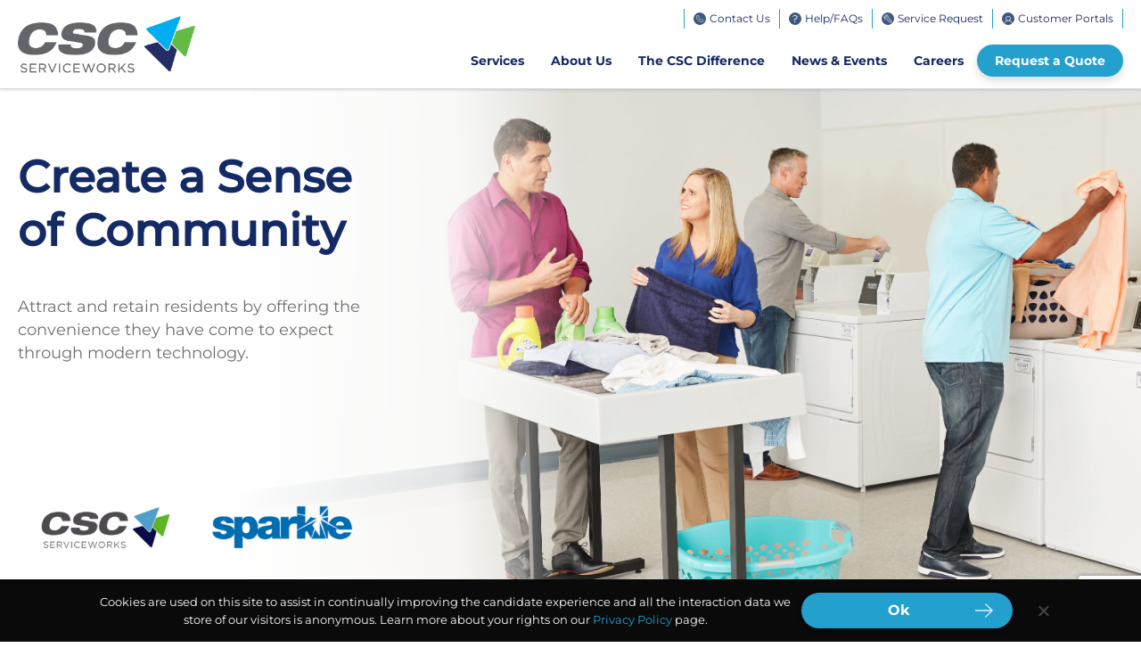

--- FILE ---
content_type: text/html; charset=UTF-8
request_url: https://www.cscsw.com/services/laundry-service/community-laundry-service/
body_size: 10424
content:
<!doctype html><html lang="en-US" prefix="og: http://ogp.me/ns# fb: http://ogp.me/ns/fb#"><head><meta charset="UTF-8"><meta name="viewport" content="width=device-width, initial-scale=1"><link rel="apple-touch-icon" sizes="180x180" href="https://www.cscsw.com/wp-content/themes/csc-new/blocks/favicon/apple-touch-icon.png"><link rel="icon" type="image/png" sizes="32x32" href="https://www.cscsw.com/wp-content/themes/csc-new/blocks/favicon/favicon-32x32.png"><link rel="icon" type="image/png" sizes="16x16" href="https://www.cscsw.com/wp-content/themes/csc-new/blocks/favicon/favicon-16x16.png"><link rel='shortcut icon' type='image/x-icon' href='https://www.cscsw.com/wp-content/themes/csc-new/blocks/favicon/favicon.ico' /><link rel="manifest" href="https://www.cscsw.com/wp-content/themes/csc-new/blocks/favicon/manifest.json" crossorigin="use-credentials"><link rel="mask-icon" href="https://www.cscsw.com/wp-content/themes/csc-new/blocks/favicon/safari-pinned-tab.svg" color="#5bbad5"><meta name="msapplication-TileColor" content="#eaf6fc"><meta name="theme-color" content="#ffffff"><meta name='robots' content='index, follow, max-image-preview:large, max-snippet:-1, max-video-preview:-1' />  <script data-cfasync="false" data-pagespeed-no-defer>var gtm4wp_datalayer_name = "dataLayer";
	var dataLayer = dataLayer || [];

	const gtm4wp_scrollerscript_debugmode         = false;
	const gtm4wp_scrollerscript_callbacktime      = 100;
	const gtm4wp_scrollerscript_readerlocation    = 150;
	const gtm4wp_scrollerscript_contentelementid  = "content";
	const gtm4wp_scrollerscript_scannertime       = 60;</script> <link media="all" href="https://www.cscsw.com/wp-content/cache/autoptimize/css/autoptimize_06d50e4c4d06a315dda1bb26f2cc2f4b.css" rel="stylesheet"><title>Community Laundry &#8211; CSC ServiceWorks</title><meta name="description" content="Attract and retain residents by offering the convenience they have come to expect through modern community laundry technology." /><link rel="canonical" href="https://www.cscsw.com/services/laundry-service/community-laundry-service/" /> <script type="application/ld+json" class="yoast-schema-graph">{"@context":"https://schema.org","@graph":[{"@type":"WebPage","@id":"https://www.cscsw.com/services/laundry-service/community-laundry-service/","url":"https://www.cscsw.com/services/laundry-service/community-laundry-service/","name":"Community Laundry &#8211; CSC ServiceWorks","isPartOf":{"@id":"https://www.cscsw.com/#website"},"primaryImageOfPage":{"@id":"https://www.cscsw.com/services/laundry-service/community-laundry-service/#primaryimage"},"image":{"@id":"https://www.cscsw.com/services/laundry-service/community-laundry-service/#primaryimage"},"thumbnailUrl":"https://www.cscsw.com/wp-content/uploads/2020/01/Image-1_hero-Replacement.jpg","datePublished":"2019-12-02T16:03:27+00:00","dateModified":"2023-05-29T09:14:34+00:00","description":"Attract and retain residents by offering the convenience they have come to expect through modern community laundry technology.","breadcrumb":{"@id":"https://www.cscsw.com/services/laundry-service/community-laundry-service/#breadcrumb"},"inLanguage":"en-US","potentialAction":[{"@type":"ReadAction","target":["https://www.cscsw.com/services/laundry-service/community-laundry-service/"]}]},{"@type":"ImageObject","inLanguage":"en-US","@id":"https://www.cscsw.com/services/laundry-service/community-laundry-service/#primaryimage","url":"https://www.cscsw.com/wp-content/uploads/2020/01/Image-1_hero-Replacement.jpg","contentUrl":"https://www.cscsw.com/wp-content/uploads/2020/01/Image-1_hero-Replacement.jpg","width":6994,"height":2816,"caption":"4 people in a laundry room"},{"@type":"BreadcrumbList","@id":"https://www.cscsw.com/services/laundry-service/community-laundry-service/#breadcrumb","itemListElement":[{"@type":"ListItem","position":1,"name":"Home","item":"https://www.cscsw.com/"},{"@type":"ListItem","position":2,"name":"Services","item":"https://www.cscsw.com/services/"},{"@type":"ListItem","position":3,"name":"Laundry Service","item":"https://www.cscsw.com/services/laundry-service/"},{"@type":"ListItem","position":4,"name":"Community Laundry"}]},{"@type":"WebSite","@id":"https://www.cscsw.com/#website","url":"https://www.cscsw.com/","name":"CSC ServiceWorks","description":"It Works For You","publisher":{"@id":"https://www.cscsw.com/#organization"},"potentialAction":[{"@type":"SearchAction","target":{"@type":"EntryPoint","urlTemplate":"https://www.cscsw.com/?s={search_term_string}"},"query-input":{"@type":"PropertyValueSpecification","valueRequired":true,"valueName":"search_term_string"}}],"inLanguage":"en-US"},{"@type":"Organization","@id":"https://www.cscsw.com/#organization","name":"CSC ServiceWorks","url":"https://www.cscsw.com/","logo":{"@type":"ImageObject","inLanguage":"en-US","@id":"https://www.cscsw.com/#/schema/logo/image/","url":"https://www.cscsw.com/wp-content/uploads/2019/10/CSC-new-logo.png","contentUrl":"https://www.cscsw.com/wp-content/uploads/2019/10/CSC-new-logo.png","width":394,"height":126,"caption":"CSC ServiceWorks"},"image":{"@id":"https://www.cscsw.com/#/schema/logo/image/"},"sameAs":["https://www.facebook.com/CSCServiceWorks/","https://x.com/CSCServiceWork","https://www.linkedin.com/company/csc-serviceworks"]}]}</script> <link rel="alternate" type="application/rss+xml" title="CSC ServiceWorks &raquo; Feed" href="https://www.cscsw.com/feed/" /><link rel="alternate" type="application/rss+xml" title="CSC ServiceWorks &raquo; Comments Feed" href="https://www.cscsw.com/comments/feed/" />  <script data-cfasync="false" data-pagespeed-no-defer>var dataLayer_content = {"pagePostType":"page","pagePostType2":"single-page","pagePostAuthor":"Gabriel Ungureanu","browserName":"","browserVersion":"","browserEngineName":"","browserEngineVersion":"","osName":"","osVersion":"","deviceType":"bot","deviceManufacturer":"","deviceModel":""};
	dataLayer.push( dataLayer_content );</script> <script data-cfasync="false" data-pagespeed-no-defer>(function(w,d,s,l,i){w[l]=w[l]||[];w[l].push({'gtm.start':
new Date().getTime(),event:'gtm.js'});var f=d.getElementsByTagName(s)[0],
j=d.createElement(s),dl=l!='dataLayer'?'&l='+l:'';j.async=true;j.src=
'//www.googletagmanager.com/gtm.js?id='+i+dl;f.parentNode.insertBefore(j,f);
})(window,document,'script','dataLayer','GTM-WCSLTR3');</script> <link rel="alternate" title="oEmbed (JSON)" type="application/json+oembed" href="https://www.cscsw.com/wp-json/oembed/1.0/embed?url=https%3A%2F%2Fwww.cscsw.com%2Fservices%2Flaundry-service%2Fcommunity-laundry-service%2F" /><link rel="alternate" title="oEmbed (XML)" type="text/xml+oembed" href="https://www.cscsw.com/wp-json/oembed/1.0/embed?url=https%3A%2F%2Fwww.cscsw.com%2Fservices%2Flaundry-service%2Fcommunity-laundry-service%2F&#038;format=xml" />  <script type="text/javascript" src="https://www.cscsw.com/wp-includes/js/jquery/jquery.min.js?ver=3.7.1" id="jquery-core-js"></script> <script type="text/javascript" src="https://www.cscsw.com/wp-includes/js/jquery/jquery-migrate.min.js?ver=3.4.1" id="jquery-migrate-js"></script> <script type="text/javascript" src="https://www.cscsw.com/wp-content/plugins/cscsw-nearme-api/public/js/cscsw-nearme-api-public.js?ver=1.0.0" id="cscsw-nearme-api-js"></script> <script type="text/javascript" src="https://www.cscsw.com/wp-content/plugins/cscsw-servicerequest/public/js/select2.min.js?ver=1.0.0" id="Select2-js"></script> <script type="text/javascript" src="https://www.cscsw.com/wp-content/plugins/cscsw-servicerequest/public/js/maskedinput.js?ver=1.0.0" id="Mask-js"></script> <script type="text/javascript" src="https://www.cscsw.com/wp-content/plugins/cscsw-servicerequest/public/js/jquery.custom-scrollbar.js?ver=1.0.0" id="Custom Scrollbar-js"></script> <script type="text/javascript" src="https://www.cscsw.com/wp-content/plugins/cscsw-servicerequest/public/js/cscsw-servicerequest-public.js?ver=1.0.0" id="cscsw-servicerequest-js"></script> <script type="text/javascript" src="https://www.cscsw.com/wp-content/plugins/cscsw-servicerequest/public/js/cscsw-refundrequest-public.js?ver=1.0.0" id="cscsw_requestrefund-js"></script> <script type="text/javascript" src="https://www.cscsw.com/wp-content/plugins/duracelltomi-google-tag-manager/dist/js/analytics-talk-content-tracking.js?ver=1.22.3" id="gtm4wp-scroll-tracking-js"></script> <script type="text/javascript" src="https://www.cscsw.com/wp-content/themes/csc-new/tracking.js?ver=1.0" id="tracking-script-js"></script> <link rel="https://api.w.org/" href="https://www.cscsw.com/wp-json/" /><link rel="alternate" title="JSON" type="application/json" href="https://www.cscsw.com/wp-json/wp/v2/pages/719" /><link rel="EditURI" type="application/rsd+xml" title="RSD" href="https://www.cscsw.com/xmlrpc.php?rsd" /><link rel='shortlink' href='https://www.cscsw.com/?p=719' /><link rel="icon" href="https://www.cscsw.com/wp-content/uploads/2019/10/Screenshot-from-2019-10-07-13-53-55-150x99.png" sizes="32x32" /><link rel="icon" href="https://www.cscsw.com/wp-content/uploads/2019/10/Screenshot-from-2019-10-07-13-53-55.png" sizes="192x192" /><link rel="apple-touch-icon" href="https://www.cscsw.com/wp-content/uploads/2019/10/Screenshot-from-2019-10-07-13-53-55.png" /><meta name="msapplication-TileImage" content="https://www.cscsw.com/wp-content/uploads/2019/10/Screenshot-from-2019-10-07-13-53-55.png" /><meta property="og:locale" content="en_US"/><meta property="og:site_name" content="CSC ServiceWorks"/><meta property="og:title" content="Community Laundry &#8211; CSC ServiceWorks"/><meta property="og:url" content="https://www.cscsw.com/services/laundry-service/community-laundry-service/"/><meta property="og:type" content="article"/><meta property="og:description" content="Attract and retain residents by offering the convenience they have come to expect through modern community laundry technology."/><meta property="og:image" content="https://www.cscsw.com/wp-content/uploads/2020/01/Image-1_hero-Replacement.jpg"/><meta property="og:image:url" content="https://www.cscsw.com/wp-content/uploads/2020/01/Image-1_hero-Replacement.jpg"/><meta property="og:image:secure_url" content="https://www.cscsw.com/wp-content/uploads/2020/01/Image-1_hero-Replacement.jpg"/><meta property="article:publisher" content="https://www.facebook.com/CSCServiceWorks/"/><meta name="twitter:title" content="Community Laundry &#8211; CSC ServiceWorks"/><meta name="twitter:url" content="https://www.cscsw.com/services/laundry-service/community-laundry-service/"/><meta name="twitter:description" content="Attract and retain residents by offering the convenience they have come to expect through modern community laundry technology."/><meta name="twitter:image" content="https://www.cscsw.com/wp-content/uploads/2020/01/Image-1_hero-Replacement.jpg"/><meta name="twitter:card" content="summary_large_image"/><meta name="twitter:site" content="@CSCServiceWork"/></head><body class="wp-singular page-template-default page page-id-719 page-child parent-pageid-724 wp-theme-csc-new cookies-not-set template-page"> <script type="text/javascript">piAId = '6862';
			piCId = '148588';
			piHostname = 'pi.pardot.com';
			(function() {
			function async_load(){
			var s = document.createElement('script'); s.type = 'text/javascript';
			s.src = ('https:' == document.location.protocol ? 'https://pi' : 'http://cdn') + '.pardot.com/pd.js';
			var c = document.getElementsByTagName('script')[0]; c.parentNode.insertBefore(s, c);
			}
			if(window.attachEvent) { window.attachEvent('onload', async_load); }
			else { window.addEventListener('load', async_load, false); }
			})();</script> <header class="block-siteheader" role="banner"><div id="skip-link" role="navigation" aria-label="Skip Links"> <a href="#primary" class="element-invisible element-focusable">Skip to main content</a></div><div class="container"><div class="container-inner"><div class="block-siteheader-layout"> <a class="block-siteheader-logolink" href="https://www.cscsw.com/" rel="home"> <noscript><img class="block-siteheader-logo" src="https://www.cscsw.com/wp-content/themes/csc-new/blocks/siteheader/csc-logo-1.png" alt="CSC ServiceWorks Logo"></noscript><img class="lazyload block-siteheader-logo" src='data:image/svg+xml,%3Csvg%20xmlns=%22http://www.w3.org/2000/svg%22%20viewBox=%220%200%20210%20140%22%3E%3C/svg%3E' data-src="https://www.cscsw.com/wp-content/themes/csc-new/blocks/siteheader/csc-logo-1.png" alt="CSC ServiceWorks Logo"> </a><nav class="block-siteheader-nav block-siteheader-nav-hidden" role="navigation"><div class="menu-main-nav-container"><ul id="menu-main-nav" class="menu"><li id="menu-item-729" class="menu-item menu-item-type-post_type menu-item-object-page current-page-ancestor current-menu-ancestor current_page_ancestor menu-item-has-children menu-item-729"><a href="https://www.cscsw.com/services/">Services</a><ul class="sub-menu"><li id="menu-item-730" class="menu-item menu-item-type-post_type menu-item-object-page current-page-ancestor current-menu-ancestor current-menu-parent current-page-parent current_page_parent current_page_ancestor menu-item-has-children menu-item-730"><a href="https://www.cscsw.com/services/laundry-service/">Laundry</a><ul class="sub-menu"><li id="menu-item-731" class="menu-item menu-item-type-post_type menu-item-object-page current-menu-item page_item page-item-719 current_page_item menu-item-731"><a href="https://www.cscsw.com/services/laundry-service/community-laundry-service/" aria-current="page">Community</a></li><li id="menu-item-764" class="menu-item menu-item-type-post_type menu-item-object-page menu-item-764"><a href="https://www.cscsw.com/services/laundry-service/in-home-laundry-service/">In-Home</a></li><li id="menu-item-732" class="menu-item menu-item-type-post_type menu-item-object-page menu-item-732"><a href="https://www.cscsw.com/services/laundry-service/commercial-laundry-service/">Commercial</a></li></ul></li><li id="menu-item-733" class="menu-item menu-item-type-post_type menu-item-object-page menu-item-has-children menu-item-733"><a href="https://www.cscsw.com/services/air-service/">Air Services</a><ul class="sub-menu"><li id="menu-item-2255" class="menu-item menu-item-type-post_type menu-item-object-page menu-item-2255"><a href="https://www.cscsw.com/air-client-insights-portal/">Air Client Portal</a></li></ul></li><li id="menu-item-3764" class="menu-item menu-item-type-post_type menu-item-object-page menu-item-3764"><a href="https://www.cscsw.com/services/ev/">EV</a></li></ul></li><li id="menu-item-786" class="menu-item menu-item-type-post_type menu-item-object-page menu-item-has-children menu-item-786"><a href="https://www.cscsw.com/about-us/">About Us</a><ul class="sub-menu"><li id="menu-item-1166" class="menu-item menu-item-type-post_type menu-item-object-page menu-item-1166"><a href="https://www.cscsw.com/our-service-history/">Timeline</a></li><li id="menu-item-777" class="menu-item menu-item-type-post_type menu-item-object-page menu-item-has-children menu-item-777"><a href="https://www.cscsw.com/about-us/corporate-responsibility/">Corporate Responsibility</a><ul class="sub-menu"><li id="menu-item-988" class="menu-item menu-item-type-post_type menu-item-object-page menu-item-988"><a href="https://www.cscsw.com/about-us/corporate-responsibility/communityworks/">CommunityWorks</a></li><li id="menu-item-989" class="menu-item menu-item-type-post_type menu-item-object-page menu-item-989"><a href="https://www.cscsw.com/about-us/corporate-responsibility/sustainability-works/">SustainabilityWorks</a></li><li id="menu-item-990" class="menu-item menu-item-type-post_type menu-item-object-page menu-item-990"><a href="https://www.cscsw.com/about-us/corporate-responsibility/teamworks/">TeamWorks</a></li></ul></li><li id="menu-item-728" class="menu-item menu-item-type-post_type menu-item-object-page menu-item-728"><a href="https://www.cscsw.com/about-us/leadership/">Leadership</a></li></ul></li><li id="menu-item-734" class="menu-item menu-item-type-post_type menu-item-object-page menu-item-has-children menu-item-734"><a href="https://www.cscsw.com/csc-difference/">The CSC Difference</a><ul class="sub-menu"><li id="menu-item-787" class="menu-item menu-item-type-post_type menu-item-object-page menu-item-787"><a href="https://www.cscsw.com/about-us/our-people/">Our People</a></li><li id="menu-item-991" class="menu-item menu-item-type-post_type menu-item-object-page menu-item-has-children menu-item-991"><a href="https://www.cscsw.com/csc-difference/digital-laundry/">Digital Laundry</a><ul class="sub-menu"><li id="menu-item-993" class="menu-item menu-item-type-post_type menu-item-object-page menu-item-993"><a href="https://www.cscsw.com/csc-difference/digital-laundry/iot/">The Internet of Things</a></li><li id="menu-item-992" class="menu-item menu-item-type-post_type menu-item-object-page menu-item-992"><a href="https://www.cscsw.com/csc-difference/digital-laundry/payment/">Technology Enabled Convenience</a></li><li id="menu-item-2059" class="menu-item menu-item-type-post_type menu-item-object-page menu-item-2059"><a href="https://www.cscsw.com/client-insights-portal/">Client Insights Portal</a></li><li id="menu-item-3344" class="menu-item menu-item-type-custom menu-item-object-custom menu-item-3344"><a href="https://www.getcscgo.com/">Get CSC GO</a></li><li id="menu-item-3345" class="menu-item menu-item-type-custom menu-item-object-custom menu-item-3345"><a href="https://www.getpaymobile.com/">Get CSCPay Mobile</a></li></ul></li></ul></li><li id="menu-item-788" class="menu-item menu-item-type-post_type menu-item-object-page menu-item-has-children menu-item-788"><a href="https://www.cscsw.com/news-events/">News &#038; Events</a><ul class="sub-menu"><li id="menu-item-1281" class="menu-item menu-item-type-custom menu-item-object-custom menu-item-1281"><a href="https://www.cscsw.com/news-events/?&#038;category%5B%5D=news&#038;topic%5B%5D=">News</a></li><li id="menu-item-1280" class="menu-item menu-item-type-custom menu-item-object-custom menu-item-1280"><a href="https://www.cscsw.com/news-events/?&#038;category%5B%5D=press-release&#038;topic%5B%5D=">Press Releases</a></li><li id="menu-item-1282" class="menu-item menu-item-type-custom menu-item-object-custom menu-item-1282"><a href="https://www.cscsw.com/events/?&#038;category%5B%5D=events&#038;topic%5B%5D=">Events</a></li></ul></li><li id="menu-item-1006" class="menu-item menu-item-type-custom menu-item-object-custom menu-item-1006"><a target="_blank" href="https://cscsw.jobs/?utm_campaign=www.cscsw.com&#038;vs=2893&#038;utm_medium=Other&#038;utm_source=www.cscsw.com-DE">Careers</a></li><li id="menu-item-2726" class="menu-item menu-item-type-custom menu-item-object-custom menu-item-2726"><a href="https://www.cscsw.com/request-a-quote/">Request a Quote</a></li></ul></div><div class="menu-secondary-header-nav-container"><ul id="menu-secondary-header-nav" class="menu"><li id="menu-item-1928" class="menu-item menu-item-type-post_type menu-item-object-page menu-item-1928"><a href="https://www.cscsw.com/contact-us/">Contact Us</a></li><li id="menu-item-2944" class="menu-item menu-item-type-post_type menu-item-object-page menu-item-2944"><a href="https://www.cscsw.com/help-faq/">Help/FAQs</a></li><li id="menu-item-2372" class="menu-item menu-item-type-post_type menu-item-object-page menu-item-2372"><a href="https://www.cscsw.com/request-service/">Service Request</a></li><li id="menu-item-994" class="menu-item menu-item-type-post_type menu-item-object-page menu-item-994"><a href="https://www.cscsw.com/csc-client-login/">Customer Portals</a></li></ul></div></nav><div class="block-siteheader-menutoggle" aria-controls="primary-menu" aria-expanded="false"><span></span></div></div></div></div></header><main role="main" id="primary"><section class="block-text"><div class="container-inner"><div class="block-text-layout"><blockquote id="full-width-section-title-text-block_151a85c3d70cd5b45b0fea128edb6715" class="section-full-width-title-text " style="background-image: url(https://www.cscsw.com/wp-content/uploads/2020/01/Image-1_hero-Replacement.jpg)"><div class="container  title-color-blue  subtitle-color-blue "><div class="wrapper"><div class=" body-color-blue "><h1><span style="color: #142a65;">Create a Sense of Community</span></h1><p>Attract and retain residents by offering the convenience they have come to expect through modern technology.</p><p>&nbsp;</p><p>&nbsp;</p><p><noscript><img decoding="async" class="alignnone wp-image-1369 " src="https://www.cscsw.com/wp-content/uploads/2020/01/Comminuty-Sub-Logos-1.png" alt="" width="419" height="85" srcset="https://www.cscsw.com/wp-content/uploads/2020/01/Comminuty-Sub-Logos-1.png 810w, https://www.cscsw.com/wp-content/uploads/2020/01/Comminuty-Sub-Logos-1-600x122.png 600w" sizes="(max-width: 419px) 100vw, 419px" /></noscript><img decoding="async" class="lazyload alignnone wp-image-1369 " src='data:image/svg+xml,%3Csvg%20xmlns=%22http://www.w3.org/2000/svg%22%20viewBox=%220%200%20419%2085%22%3E%3C/svg%3E' data-src="https://www.cscsw.com/wp-content/uploads/2020/01/Comminuty-Sub-Logos-1.png" alt="" width="419" height="85" data-srcset="https://www.cscsw.com/wp-content/uploads/2020/01/Comminuty-Sub-Logos-1.png 810w, https://www.cscsw.com/wp-content/uploads/2020/01/Comminuty-Sub-Logos-1-600x122.png 600w" data-sizes="(max-width: 419px) 100vw, 419px" /></p></div></div></div></blockquote><div class="zig-zag-component "><div class="column  title-color-white body-color-white right triangle-patern background-color-navy-blue empty"><div class="lazyload half image" data-bg="https://www.cscsw.com/wp-content/uploads/2021/06/shutterstock_184855541-1000x667.jpg" style='background-image: url(data:image/svg+xml,%3Csvg%20xmlns=%22http://www.w3.org/2000/svg%22%20viewBox=%220%200%20500%20300%22%3E%3C/svg%3E); '></div> <noscript><img decoding="async" src="https://www.cscsw.com/wp-content/uploads/2021/06/shutterstock_184855541-1000x667.jpg" class="half image mobile"></noscript><img decoding="async" src='data:image/svg+xml,%3Csvg%20xmlns=%22http://www.w3.org/2000/svg%22%20viewBox=%220%200%20210%20140%22%3E%3C/svg%3E' data-src="https://www.cscsw.com/wp-content/uploads/2021/06/shutterstock_184855541-1000x667.jpg" class="lazyload half image mobile"><div class="half data"><div class="wrapper"><h2>Find Your Perfect Solution</h2><p>Together, we’ll design the right solution for you—whether that’s retaining control of collections, or continuing to own your machines while we manage parts, maintenance and everything else. Regardless, you’ll receive 24/7 support from a team of certified professionals.</p></div></div></div><div class="column  title-color-navy-blue body-color-dark-gray left background-color-baby-blue empty"><div class="lazyload half image" data-bg="https://www.cscsw.com/wp-content/uploads/2021/06/CSC-Go-1000x691.png" style='background-image: url(data:image/svg+xml,%3Csvg%20xmlns=%22http://www.w3.org/2000/svg%22%20viewBox=%220%200%20500%20300%22%3E%3C/svg%3E); '></div> <noscript><img decoding="async" src="https://www.cscsw.com/wp-content/uploads/2021/06/CSC-Go-1000x691.png" class="half image mobile"></noscript><img decoding="async" src='data:image/svg+xml,%3Csvg%20xmlns=%22http://www.w3.org/2000/svg%22%20viewBox=%220%200%20210%20140%22%3E%3C/svg%3E' data-src="https://www.cscsw.com/wp-content/uploads/2021/06/CSC-Go-1000x691.png" class="lazyload half image mobile"><div class="half data"><div class="wrapper"><h2><span style="color: #142a65;">State-of-the-Art Equipment &#038; Features</span></h2><p>Offer modern and reliable equipment without capital or liability costs while satisfying residents with the latest in digital payment and remote monitoring technology. Plus, management has never been easier with our up-to-the-minute, cloud-based reporting.</p></div></div></div></div><div class="component three-up-animation  "><div class="container"><div class="title-container"><h4></h4><h2></h2><div class="description"><p>Our customized solutions reduce costs and liability and free up time for you and your staff while establishing the predictability of a fixed monthly rate with no upfront costs. All supported by a CSC team of thousands of locally-based experts and a 24/7 Customer Support Center.</p></div></div><div class="animation-container duotext-center"><div class="animation-block" style="border-color:#3AB5E5;"><div class="top-icon" style="background-color:#3AB5E5;"> <noscript><img decoding="async" src="https://www.cscsw.com/wp-content/uploads/2020/01/hand-holding-usd.png" alt="" /></noscript><img class="lazyload" decoding="async" src='data:image/svg+xml,%3Csvg%20xmlns=%22http://www.w3.org/2000/svg%22%20viewBox=%220%200%20210%20140%22%3E%3C/svg%3E' data-src="https://www.cscsw.com/wp-content/uploads/2020/01/hand-holding-usd.png" alt="" /></div><div class="lazyload block-image" data-bg="https://www.cscsw.com/wp-content/uploads/2020/01/Full-Service-Revenue-Share-Program-2.jpg" style="background-image: url(data:image/svg+xml,%3Csvg%20xmlns=%22http://www.w3.org/2000/svg%22%20viewBox=%220%200%20500%20300%22%3E%3C/svg%3E);"></div><div class="block-body"><h2 class="equalize height" style="color:#3AB5E5;">Full-Service Revenue Share Program</h2><p>This Total Laundry Solution is the easiest way to get out of the laundry business NOW, with no additional service, parts or capital expenses. We’ll handle everything while employing technologies that drive revenues and deliver convenience to your residents. This includes all aspects of digital payment technologies, collections, refunds, intelligent pricing and merchant payment services.</p></div></div><div class="animation-block" style="border-color:#3AB5E5;"><div class="top-icon" style="background-color:#3AB5E5;"> <noscript><img decoding="async" src="https://www.cscsw.com/wp-content/uploads/2020/01/file-contract.png" alt="" /></noscript><img class="lazyload" decoding="async" src='data:image/svg+xml,%3Csvg%20xmlns=%22http://www.w3.org/2000/svg%22%20viewBox=%220%200%20210%20140%22%3E%3C/svg%3E' data-src="https://www.cscsw.com/wp-content/uploads/2020/01/file-contract.png" alt="" /></div><div class="lazyload block-image" data-bg="https://www.cscsw.com/wp-content/uploads/2020/01/Service-Contract.jpg" style="background-image: url(data:image/svg+xml,%3Csvg%20xmlns=%22http://www.w3.org/2000/svg%22%20viewBox=%220%200%20500%20300%22%3E%3C/svg%3E);"></div><div class="block-body"><h2 class="equalize height" style="color:#3AB5E5;">Service Agreement</h2><p>Continue to own your machines and manage revenues while tapping into an expert service &#038; parts agreement that relieves your maintenance staff, assures working machines and helps keep residents satisfied. Silver and Gold levels allow you to choose which monthly rate works best for you and access 1-2 day service from our certified technicians.</p></div></div></div></div></div><div class="zig-zag-component "><div class="column  title-color-navy-blue body-color-dark-gray right background-color-baby-blue empty"><div class="lazyload half image" data-bg="https://www.cscsw.com/wp-content/uploads/2021/06/shutterstock_1672249474-1000x667.jpg" style='background-image: url(data:image/svg+xml,%3Csvg%20xmlns=%22http://www.w3.org/2000/svg%22%20viewBox=%220%200%20500%20300%22%3E%3C/svg%3E); '></div> <noscript><img decoding="async" src="https://www.cscsw.com/wp-content/uploads/2021/06/shutterstock_1672249474-1000x667.jpg" class="half image mobile"></noscript><img decoding="async" src='data:image/svg+xml,%3Csvg%20xmlns=%22http://www.w3.org/2000/svg%22%20viewBox=%220%200%20210%20140%22%3E%3C/svg%3E' data-src="https://www.cscsw.com/wp-content/uploads/2021/06/shutterstock_1672249474-1000x667.jpg" class="lazyload half image mobile"><div class="half data"><div class="wrapper"><h2><span style="color: #142a65;">Intelligent Pricing</span></h2><p>Utilize market pricing practices to maximize your revenue. Intelligent pricing sets price based on supply and demand, and local pricing data collected from competing public laundromats nearby.</p></div></div></div><div class="column  title-color-navy-blue body-color-dark-gray left background-color-white empty"><div class="lazyload half image" data-bg="https://www.cscsw.com/wp-content/uploads/2019/12/cl5.jpg" style='background-image: url(data:image/svg+xml,%3Csvg%20xmlns=%22http://www.w3.org/2000/svg%22%20viewBox=%220%200%20500%20300%22%3E%3C/svg%3E); '></div> <noscript><img decoding="async" src="https://www.cscsw.com/wp-content/uploads/2019/12/cl5.jpg" class="half image mobile"></noscript><img decoding="async" src='data:image/svg+xml,%3Csvg%20xmlns=%22http://www.w3.org/2000/svg%22%20viewBox=%220%200%20210%20140%22%3E%3C/svg%3E' data-src="https://www.cscsw.com/wp-content/uploads/2019/12/cl5.jpg" class="lazyload half image mobile"><div class="half data"><div class="wrapper"><h2><span style="color: #142a65;">Uncompromising Security</span></h2><p>When it comes to protecting your revenue and data, we don’t cut corners. Our full-time collectors utilize a fleet of specialized unmarked vaulted vehicles to collect over $1 billion every year. Plus, we employ over 50-full time security specialists to manage our security protocols.</p></div></div></div></div><div class="zig-zag-component "><div class="column  title-color-navy-blue body-color-dark-gray right background-color-light-gray empty"><div class="lazyload half image" data-bg="https://www.cscsw.com/wp-content/uploads/2021/06/CSC-Go-Service-Tech-e1624898589442-1000x735.png" style='background-image: url(data:image/svg+xml,%3Csvg%20xmlns=%22http://www.w3.org/2000/svg%22%20viewBox=%220%200%20500%20300%22%3E%3C/svg%3E); '></div> <noscript><img decoding="async" src="https://www.cscsw.com/wp-content/uploads/2021/06/CSC-Go-Service-Tech-e1624898589442-1000x735.png" class="half image mobile"></noscript><img decoding="async" src='data:image/svg+xml,%3Csvg%20xmlns=%22http://www.w3.org/2000/svg%22%20viewBox=%220%200%20210%20140%22%3E%3C/svg%3E' data-src="https://www.cscsw.com/wp-content/uploads/2021/06/CSC-Go-Service-Tech-e1624898589442-1000x735.png" class="lazyload half image mobile"><div class="half data"><div class="wrapper"><h2><span style="color: #142a65;">Service You Can Trust</span></h2><p>When you need us, we’ll be there with our 24/7 Customer Support Center and extensively trained local service. Automated error reporting and dynamic routing gets our team on-site faster to keep your machines up and running.</p></div></div></div><div class="empty-column"></div></div><div class="zig-zag-component "><div class="empty-column"></div><div class="column  title-color-navy-blue body-color-dark-gray left triangle-patern background-color-faded-green"><div class="lazyload half image" data-bg="https://www.cscsw.com/wp-content/uploads/2021/06/mockup-of-a-young-man-holding-an-iphone-11-pro-2130-el1-4-1000x667.png" style='background-image: url(data:image/svg+xml,%3Csvg%20xmlns=%22http://www.w3.org/2000/svg%22%20viewBox=%220%200%20500%20300%22%3E%3C/svg%3E); '></div> <noscript><img decoding="async" src="https://www.cscsw.com/wp-content/uploads/2021/06/mockup-of-a-young-man-holding-an-iphone-11-pro-2130-el1-4-1000x667.png" class="half image mobile"></noscript><img decoding="async" src='data:image/svg+xml,%3Csvg%20xmlns=%22http://www.w3.org/2000/svg%22%20viewBox=%220%200%20210%20140%22%3E%3C/svg%3E' data-src="https://www.cscsw.com/wp-content/uploads/2021/06/mockup-of-a-young-man-holding-an-iphone-11-pro-2130-el1-4-1000x667.png" class="lazyload half image mobile"><div class="half data"><div class="wrapper"><h2 class=" title-color-navy-blue ">Add Value with CSC Go Mobile™</h2><p>Laundry is effortless with the CSC GO Mobile<span style="font-weight: 400;">™</span> App. Residents can see what machines are available, pay for laundry, receive cycle alerts and even request service or refunds all from their mobile devices.</p><p><a href="https://apps.apple.com/us/app/csc-go/id1552572916"><noscript><img decoding="async" class="alignnone wp-image-1799" src="/wp-content/uploads/2020/02/apple-app-store-badge-crop.png" alt="" width="171" height="50" /></noscript><img decoding="async" class="lazyload alignnone wp-image-1799" src='data:image/svg+xml,%3Csvg%20xmlns=%22http://www.w3.org/2000/svg%22%20viewBox=%220%200%20171%2050%22%3E%3C/svg%3E' data-src="/wp-content/uploads/2020/02/apple-app-store-badge-crop.png" alt="" width="171" height="50" /></a><a href="https://play.google.com/store/apps/details?id=com.csc.cpmobile">  </a><a href="https://play.google.com/store/apps/details?id=com.cscsw.cscgo"><noscript><img decoding="async" class="alignnone wp-image-1801" src="/wp-content/uploads/2020/02/google-play-badge.png" alt="" width="168" height="50" /></noscript><img decoding="async" class="lazyload alignnone wp-image-1801" src='data:image/svg+xml,%3Csvg%20xmlns=%22http://www.w3.org/2000/svg%22%20viewBox=%220%200%20168%2050%22%3E%3C/svg%3E' data-src="/wp-content/uploads/2020/02/google-play-badge.png" alt="" width="168" height="50" /></a></p> <a class="button" href="https://www.cscsw.com/csc-difference/digital-laundry/payment/">Learn More</a></div></div></div></div><blockquote id="fifty-fifty-text-block-image-block_f839861394c37c0611c531ff0f9691e6" class="fifty  form title-color-navy-blue body-color-gray background-color-baby-blue"><div class="left"><div class="half-container"><h2>Put us to work for you.</h2><p>A customized solution and the support of a friendly local team are just a click away.</p></div></div><div class="right"><div class="container"><form action="https://www2.cscsw.com/l/5862/2020-01-07/6djcc6" method="post" class="get-in-touch custom-form" id="get-in-touch"><div class="form-wrapper"><div class="form-item required"> <input type="text" name="Name" required="required" class="required" id="Name" placeholder="Full Name"></div><div class="form-item"> <input type="email" name="email" required="required" id="email" placeholder="Email Address"></div><div class="form-item"> <input type="text" name="Phone" id="Phone" placeholder="Phone Number"></div><div class="form-item"> <select type="text" name="inquiry" id="inquiry" required="required" class="required" placeholder="Interested in learning more about..."><option></option><option value="community laundry service">Community Laundry Service</option><option value="in-Home laundry service">In-Home Laundry Service</option><option value="commercial laundry service">Commercial Laundry Service</option><option value="air service">Air Service</option> </select></div><div class="form-item hidden"> <label>Lead Source</label> <input type="hidden" name="Lead_Source" id="Lead_Source" value="CSC Webform"></div><div class="form-item hidden"> <label>Website</label> <input type="hidden" name="Website" id="Website" value="https://www.cscsw.com/services/laundry-service/community-laundry-service/"></div><div class="form-item hidden"> <label>Toxicity</label> <input type="hidden" name="Toxicity_Score" id="Toxicity_Score" value="0"></div><div class="form-item hidden"> <label>IP Address</label> <input type="hidden" name="Client_IP" id="Client_IP" value="52.230.164.189"></div></div><div class="form-actions"> <button class="g-recaptcha" data-sitekey="6Lcp2IEdAAAAABmX-kfbt8zZPyExMmhHcplQKXiL" data-action='submit' data-callback='onSubmit'>Get in touch</button> <button type="submit" style="display: none;">Get in touch</button></div></form></div></div></blockquote><blockquote id="block-block_a6653b957944a347fce79746d7227e66" class="request-services-bar "><div class="request-services-bar-container"><div class="shrinker"> <a href="https://www.cscsw.com/request-service/" ><span class="equalize width"><i></i>Service Request</span></a> <a href="https://www.cscsw.com/refund-request/" ><span class="equalize width"><i></i>Refund Request</span></a> <a href="https://www.sdirevalue.com/Login.aspx" target="_blank"><span class="equalize width"><i></i>Card Revalue</span></a></div></div></blockquote></div></div></section><footer class="block-sitefooter" role="contentinfo"><div class="block-sitefooter-prefooter"><div class="container"><div class="container-inner"><section class="block-sitefooter-prefooter-widget-first"><div class="textwidget"><p><a href="/"><noscript><img decoding="async" class="alignnone wp-image-348 size-full" src="https://www.cscsw.com/wp-content/uploads/2019/10/CSC-new-logo.png" alt="CSC ServiceWorks logo" width="394" height="126" /></noscript><img decoding="async" class="lazyload alignnone wp-image-348 size-full" src='data:image/svg+xml,%3Csvg%20xmlns=%22http://www.w3.org/2000/svg%22%20viewBox=%220%200%20394%20126%22%3E%3C/svg%3E' data-src="https://www.cscsw.com/wp-content/uploads/2019/10/CSC-new-logo.png" alt="CSC ServiceWorks logo" width="394" height="126" /></a></p><div class="social-block"></div></div></section><section class="block-sitefooter-prefooter-widget-second"><div class="menu-footer-menu-1-container"><ul id="menu-footer-menu-1" class="menu"><li id="menu-item-735" class="menu-item menu-item-type-post_type menu-item-object-page current-page-ancestor menu-item-has-children menu-item-735"><a href="https://www.cscsw.com/services/">Services</a><ul class="sub-menu"><li id="menu-item-736" class="menu-item menu-item-type-post_type menu-item-object-page current-page-ancestor menu-item-736"><a href="https://www.cscsw.com/services/laundry-service/">Laundry</a></li><li id="menu-item-739" class="menu-item menu-item-type-post_type menu-item-object-page menu-item-739"><a href="https://www.cscsw.com/services/air-service/">Air Services</a></li></ul></li><li id="menu-item-1008" class="menu-item menu-item-type-post_type menu-item-object-page menu-item-has-children menu-item-1008"><a href="https://www.cscsw.com/csc-difference/">The CSC Difference</a><ul class="sub-menu"><li id="menu-item-1009" class="menu-item menu-item-type-post_type menu-item-object-page menu-item-1009"><a href="https://www.cscsw.com/csc-difference/digital-laundry/">Digital Laundry</a></li></ul></li><li id="menu-item-1007" class="menu-item menu-item-type-post_type menu-item-object-page menu-item-1007"><a href="https://www.cscsw.com/csc-client-login/">Customer Portals</a></li></ul></div></section><section class="block-sitefooter-prefooter-widget-third"><div class="menu-footer-menu-2-container"><ul id="menu-footer-menu-2" class="menu"><li id="menu-item-1010" class="menu-item menu-item-type-post_type menu-item-object-page menu-item-has-children menu-item-1010"><a href="https://www.cscsw.com/about-us/">About Us</a><ul class="sub-menu"><li id="menu-item-63" class="menu-item menu-item-type-custom menu-item-object-custom menu-item-63"><a href="https://cscsw.jobs/?utm_campaign=www.cscsw.com&#038;vs=2893&#038;utm_medium=Other&#038;utm_source=www.cscsw.com-DE">Careers</a></li><li id="menu-item-1234" class="menu-item menu-item-type-post_type menu-item-object-page menu-item-1234"><a href="https://www.cscsw.com/news-events/">News &#038; Events</a></li><li id="menu-item-995" class="menu-item menu-item-type-post_type menu-item-object-page menu-item-995"><a href="https://www.cscsw.com/request-a-quote/">Request a Quote</a></li><li id="menu-item-856" class="menu-item menu-item-type-post_type menu-item-object-page menu-item-privacy-policy menu-item-856"><a rel="privacy-policy" href="https://www.cscsw.com/privacy-policy/">Privacy Policy</a></li><li id="menu-item-857" class="menu-item menu-item-type-post_type menu-item-object-page menu-item-857"><a href="https://www.cscsw.com/terms-conditions/">Terms &#038; Conditions</a></li><li id="menu-item-3506" class="menu-item menu-item-type-post_type menu-item-object-page menu-item-3506"><a href="https://www.cscsw.com/accessibility-statement/">Accessibility Statement</a></li><li id="menu-item-3536" class="menu-item menu-item-type-post_type menu-item-object-page menu-item-3536"><a href="https://www.cscsw.com/disclosure-process/">Disclosure Process</a></li></ul></li></ul></div></section></div></div></div><div class="block-sitefooter-subfooter"><div class="container-inner"><p class="block-sitefooter-subfooter-copyright">&copy; 2026 CSC ServiceWorks</p></div></div></footer></main> <script type="speculationrules">{"prefetch":[{"source":"document","where":{"and":[{"href_matches":"/*"},{"not":{"href_matches":["/wp-*.php","/wp-admin/*","/wp-content/uploads/*","/wp-content/*","/wp-content/plugins/*","/wp-content/themes/csc-new/*","/*\\?(.+)"]}},{"not":{"selector_matches":"a[rel~=\"nofollow\"]"}},{"not":{"selector_matches":".no-prefetch, .no-prefetch a"}}]},"eagerness":"conservative"}]}</script>  <noscript><iframe src="https://www.googletagmanager.com/ns.html?id=GTM-WCSLTR3" height="0" width="0" style="display:none;visibility:hidden" aria-hidden="true"></iframe></noscript> <noscript><style>.lazyload{display:none;}</style></noscript><script data-noptimize="1">window.lazySizesConfig=window.lazySizesConfig||{};window.lazySizesConfig.loadMode=1;</script><script async data-noptimize="1" src='https://www.cscsw.com/wp-content/plugins/autoptimize/classes/external/js/lazysizes.min.js?ao_version=3.1.14'></script><script type="text/javascript" id="cookie-notice-front-js-before">var cnArgs = {"ajaxUrl":"https:\/\/www.cscsw.com\/wp-admin\/admin-ajax.php","nonce":"12b563e46d","hideEffect":"fade","position":"bottom","onScroll":false,"onScrollOffset":100,"onClick":false,"cookieName":"cookie_notice_accepted","cookieTime":2592000,"cookieTimeRejected":2592000,"globalCookie":false,"redirection":false,"cache":true,"revokeCookies":false,"revokeCookiesOpt":"automatic"};

//# sourceURL=cookie-notice-front-js-before</script> <script type="text/javascript" src="https://www.cscsw.com/wp-content/plugins/cookie-notice/js/front.min.js?ver=2.5.11" id="cookie-notice-front-js"></script> <script type="text/javascript" src="https://www.cscsw.com/wp-content/plugins/cscsw-servicerequest/public/js/claim-check.js?ver=1.0" id="claim-check-js"></script> <script type="text/javascript" src="https://www.cscsw.com/wp-content/plugins/duracelltomi-google-tag-manager/dist/js/gtm4wp-form-move-tracker.js?ver=1.22.3" id="gtm4wp-form-move-tracker-js"></script> <script type="text/javascript" id="cscnew-script-js-extra">var cscsw = {"nonce":"01e507bcb0","ajax_url":"https://www.cscsw.com/wp-admin/admin-ajax.php"};
//# sourceURL=cscnew-script-js-extra</script> <script type="text/javascript" src="https://www.cscsw.com/wp-content/themes/csc-new/script.js?ver=9.1.11" id="cscnew-script-js"></script> <script type="text/javascript" src="https://www.cscsw.com/wp-content/themes/csc-new/vendor/masonry/masonry.min.js?ver=4.2.2" id="history-script-js"></script> <script id="wp-emoji-settings" type="application/json">{"baseUrl":"https://s.w.org/images/core/emoji/17.0.2/72x72/","ext":".png","svgUrl":"https://s.w.org/images/core/emoji/17.0.2/svg/","svgExt":".svg","source":{"concatemoji":"https://www.cscsw.com/wp-includes/js/wp-emoji-release.min.js?ver=6.9"}}</script> <script type="module">/*! This file is auto-generated */
const a=JSON.parse(document.getElementById("wp-emoji-settings").textContent),o=(window._wpemojiSettings=a,"wpEmojiSettingsSupports"),s=["flag","emoji"];function i(e){try{var t={supportTests:e,timestamp:(new Date).valueOf()};sessionStorage.setItem(o,JSON.stringify(t))}catch(e){}}function c(e,t,n){e.clearRect(0,0,e.canvas.width,e.canvas.height),e.fillText(t,0,0);t=new Uint32Array(e.getImageData(0,0,e.canvas.width,e.canvas.height).data);e.clearRect(0,0,e.canvas.width,e.canvas.height),e.fillText(n,0,0);const a=new Uint32Array(e.getImageData(0,0,e.canvas.width,e.canvas.height).data);return t.every((e,t)=>e===a[t])}function p(e,t){e.clearRect(0,0,e.canvas.width,e.canvas.height),e.fillText(t,0,0);var n=e.getImageData(16,16,1,1);for(let e=0;e<n.data.length;e++)if(0!==n.data[e])return!1;return!0}function u(e,t,n,a){switch(t){case"flag":return n(e,"\ud83c\udff3\ufe0f\u200d\u26a7\ufe0f","\ud83c\udff3\ufe0f\u200b\u26a7\ufe0f")?!1:!n(e,"\ud83c\udde8\ud83c\uddf6","\ud83c\udde8\u200b\ud83c\uddf6")&&!n(e,"\ud83c\udff4\udb40\udc67\udb40\udc62\udb40\udc65\udb40\udc6e\udb40\udc67\udb40\udc7f","\ud83c\udff4\u200b\udb40\udc67\u200b\udb40\udc62\u200b\udb40\udc65\u200b\udb40\udc6e\u200b\udb40\udc67\u200b\udb40\udc7f");case"emoji":return!a(e,"\ud83e\u1fac8")}return!1}function f(e,t,n,a){let r;const o=(r="undefined"!=typeof WorkerGlobalScope&&self instanceof WorkerGlobalScope?new OffscreenCanvas(300,150):document.createElement("canvas")).getContext("2d",{willReadFrequently:!0}),s=(o.textBaseline="top",o.font="600 32px Arial",{});return e.forEach(e=>{s[e]=t(o,e,n,a)}),s}function r(e){var t=document.createElement("script");t.src=e,t.defer=!0,document.head.appendChild(t)}a.supports={everything:!0,everythingExceptFlag:!0},new Promise(t=>{let n=function(){try{var e=JSON.parse(sessionStorage.getItem(o));if("object"==typeof e&&"number"==typeof e.timestamp&&(new Date).valueOf()<e.timestamp+604800&&"object"==typeof e.supportTests)return e.supportTests}catch(e){}return null}();if(!n){if("undefined"!=typeof Worker&&"undefined"!=typeof OffscreenCanvas&&"undefined"!=typeof URL&&URL.createObjectURL&&"undefined"!=typeof Blob)try{var e="postMessage("+f.toString()+"("+[JSON.stringify(s),u.toString(),c.toString(),p.toString()].join(",")+"));",a=new Blob([e],{type:"text/javascript"});const r=new Worker(URL.createObjectURL(a),{name:"wpTestEmojiSupports"});return void(r.onmessage=e=>{i(n=e.data),r.terminate(),t(n)})}catch(e){}i(n=f(s,u,c,p))}t(n)}).then(e=>{for(const n in e)a.supports[n]=e[n],a.supports.everything=a.supports.everything&&a.supports[n],"flag"!==n&&(a.supports.everythingExceptFlag=a.supports.everythingExceptFlag&&a.supports[n]);var t;a.supports.everythingExceptFlag=a.supports.everythingExceptFlag&&!a.supports.flag,a.supports.everything||((t=a.source||{}).concatemoji?r(t.concatemoji):t.wpemoji&&t.twemoji&&(r(t.twemoji),r(t.wpemoji)))});
//# sourceURL=https://www.cscsw.com/wp-includes/js/wp-emoji-loader.min.js</script> <div id="cookie-notice" role="dialog" class="cookie-notice-hidden cookie-revoke-hidden cn-position-bottom" aria-label="Cookie Notice" style="background-color: rgba(10,10,10,1);"><div class="cookie-notice-container" style="color: #fff"><span id="cn-notice-text" class="cn-text-container">Cookies are used on this site to assist in continually improving the candidate experience and all the interaction data we store of our visitors is anonymous. Learn more about your rights on our <a href="/privacy-policy">Privacy Policy</a> page.</span><span id="cn-notice-buttons" class="cn-buttons-container"><button id="cn-accept-cookie" data-cookie-set="accept" class="cn-set-cookie cn-button cn-button-custom button" aria-label="Ok">Ok</button></span><button type="button" id="cn-close-notice" data-cookie-set="accept" class="cn-close-icon" aria-label="No"></button></div></div></body> <script type="text/javascript">_linkedin_partner_id = "3845594"; window._linkedin_data_partner_ids = window._linkedin_data_partner_ids || []; window._linkedin_data_partner_ids.push(_linkedin_partner_id);</script><script type="text/javascript">(function(l) { if (!l){window.lintrk = function(a,b){window.lintrk.q.push([a,b])}; window.lintrk.q=[]} var s = document.getElementsByTagName("script")[0]; var b = document.createElement("script"); b.type = "text/javascript";b.async = true; b.src = "https://snap.licdn.com/li.lms-analytics/insight.min.js"; s.parentNode.insertBefore(b, s);})(window.lintrk);</script> <noscript> <img height="1" width="1" style="display:none;" alt="" src="https://px.ads.linkedin.com/collect/?pid=3845594&fmt=gif" /> </noscript> <script>(function(d, s) {
			let js,
				fjs = d.body;
			if (d.getElementById('bot-webchat-sdk')) return;
			js = d.createElement(s);
			js.id = 'bot-webchat-sdk';
			js.src = 'https://chat.bot.cscsw.com/sdk/app.js';
			js.type = 'text/javascript';
			fjs.appendChild(js);
		})(document, 'script');</script> </html>

--- FILE ---
content_type: text/html; charset=utf-8
request_url: https://www.google.com/recaptcha/api2/anchor?ar=1&k=6Lcp2IEdAAAAABmX-kfbt8zZPyExMmhHcplQKXiL&co=aHR0cHM6Ly93d3cuY3Njc3cuY29tOjQ0Mw..&hl=en&v=9TiwnJFHeuIw_s0wSd3fiKfN&size=invisible&sa=submit&anchor-ms=20000&execute-ms=30000&cb=1vajb1onw50v
body_size: 48266
content:
<!DOCTYPE HTML><html dir="ltr" lang="en"><head><meta http-equiv="Content-Type" content="text/html; charset=UTF-8">
<meta http-equiv="X-UA-Compatible" content="IE=edge">
<title>reCAPTCHA</title>
<style type="text/css">
/* cyrillic-ext */
@font-face {
  font-family: 'Roboto';
  font-style: normal;
  font-weight: 400;
  font-stretch: 100%;
  src: url(//fonts.gstatic.com/s/roboto/v48/KFO7CnqEu92Fr1ME7kSn66aGLdTylUAMa3GUBHMdazTgWw.woff2) format('woff2');
  unicode-range: U+0460-052F, U+1C80-1C8A, U+20B4, U+2DE0-2DFF, U+A640-A69F, U+FE2E-FE2F;
}
/* cyrillic */
@font-face {
  font-family: 'Roboto';
  font-style: normal;
  font-weight: 400;
  font-stretch: 100%;
  src: url(//fonts.gstatic.com/s/roboto/v48/KFO7CnqEu92Fr1ME7kSn66aGLdTylUAMa3iUBHMdazTgWw.woff2) format('woff2');
  unicode-range: U+0301, U+0400-045F, U+0490-0491, U+04B0-04B1, U+2116;
}
/* greek-ext */
@font-face {
  font-family: 'Roboto';
  font-style: normal;
  font-weight: 400;
  font-stretch: 100%;
  src: url(//fonts.gstatic.com/s/roboto/v48/KFO7CnqEu92Fr1ME7kSn66aGLdTylUAMa3CUBHMdazTgWw.woff2) format('woff2');
  unicode-range: U+1F00-1FFF;
}
/* greek */
@font-face {
  font-family: 'Roboto';
  font-style: normal;
  font-weight: 400;
  font-stretch: 100%;
  src: url(//fonts.gstatic.com/s/roboto/v48/KFO7CnqEu92Fr1ME7kSn66aGLdTylUAMa3-UBHMdazTgWw.woff2) format('woff2');
  unicode-range: U+0370-0377, U+037A-037F, U+0384-038A, U+038C, U+038E-03A1, U+03A3-03FF;
}
/* math */
@font-face {
  font-family: 'Roboto';
  font-style: normal;
  font-weight: 400;
  font-stretch: 100%;
  src: url(//fonts.gstatic.com/s/roboto/v48/KFO7CnqEu92Fr1ME7kSn66aGLdTylUAMawCUBHMdazTgWw.woff2) format('woff2');
  unicode-range: U+0302-0303, U+0305, U+0307-0308, U+0310, U+0312, U+0315, U+031A, U+0326-0327, U+032C, U+032F-0330, U+0332-0333, U+0338, U+033A, U+0346, U+034D, U+0391-03A1, U+03A3-03A9, U+03B1-03C9, U+03D1, U+03D5-03D6, U+03F0-03F1, U+03F4-03F5, U+2016-2017, U+2034-2038, U+203C, U+2040, U+2043, U+2047, U+2050, U+2057, U+205F, U+2070-2071, U+2074-208E, U+2090-209C, U+20D0-20DC, U+20E1, U+20E5-20EF, U+2100-2112, U+2114-2115, U+2117-2121, U+2123-214F, U+2190, U+2192, U+2194-21AE, U+21B0-21E5, U+21F1-21F2, U+21F4-2211, U+2213-2214, U+2216-22FF, U+2308-230B, U+2310, U+2319, U+231C-2321, U+2336-237A, U+237C, U+2395, U+239B-23B7, U+23D0, U+23DC-23E1, U+2474-2475, U+25AF, U+25B3, U+25B7, U+25BD, U+25C1, U+25CA, U+25CC, U+25FB, U+266D-266F, U+27C0-27FF, U+2900-2AFF, U+2B0E-2B11, U+2B30-2B4C, U+2BFE, U+3030, U+FF5B, U+FF5D, U+1D400-1D7FF, U+1EE00-1EEFF;
}
/* symbols */
@font-face {
  font-family: 'Roboto';
  font-style: normal;
  font-weight: 400;
  font-stretch: 100%;
  src: url(//fonts.gstatic.com/s/roboto/v48/KFO7CnqEu92Fr1ME7kSn66aGLdTylUAMaxKUBHMdazTgWw.woff2) format('woff2');
  unicode-range: U+0001-000C, U+000E-001F, U+007F-009F, U+20DD-20E0, U+20E2-20E4, U+2150-218F, U+2190, U+2192, U+2194-2199, U+21AF, U+21E6-21F0, U+21F3, U+2218-2219, U+2299, U+22C4-22C6, U+2300-243F, U+2440-244A, U+2460-24FF, U+25A0-27BF, U+2800-28FF, U+2921-2922, U+2981, U+29BF, U+29EB, U+2B00-2BFF, U+4DC0-4DFF, U+FFF9-FFFB, U+10140-1018E, U+10190-1019C, U+101A0, U+101D0-101FD, U+102E0-102FB, U+10E60-10E7E, U+1D2C0-1D2D3, U+1D2E0-1D37F, U+1F000-1F0FF, U+1F100-1F1AD, U+1F1E6-1F1FF, U+1F30D-1F30F, U+1F315, U+1F31C, U+1F31E, U+1F320-1F32C, U+1F336, U+1F378, U+1F37D, U+1F382, U+1F393-1F39F, U+1F3A7-1F3A8, U+1F3AC-1F3AF, U+1F3C2, U+1F3C4-1F3C6, U+1F3CA-1F3CE, U+1F3D4-1F3E0, U+1F3ED, U+1F3F1-1F3F3, U+1F3F5-1F3F7, U+1F408, U+1F415, U+1F41F, U+1F426, U+1F43F, U+1F441-1F442, U+1F444, U+1F446-1F449, U+1F44C-1F44E, U+1F453, U+1F46A, U+1F47D, U+1F4A3, U+1F4B0, U+1F4B3, U+1F4B9, U+1F4BB, U+1F4BF, U+1F4C8-1F4CB, U+1F4D6, U+1F4DA, U+1F4DF, U+1F4E3-1F4E6, U+1F4EA-1F4ED, U+1F4F7, U+1F4F9-1F4FB, U+1F4FD-1F4FE, U+1F503, U+1F507-1F50B, U+1F50D, U+1F512-1F513, U+1F53E-1F54A, U+1F54F-1F5FA, U+1F610, U+1F650-1F67F, U+1F687, U+1F68D, U+1F691, U+1F694, U+1F698, U+1F6AD, U+1F6B2, U+1F6B9-1F6BA, U+1F6BC, U+1F6C6-1F6CF, U+1F6D3-1F6D7, U+1F6E0-1F6EA, U+1F6F0-1F6F3, U+1F6F7-1F6FC, U+1F700-1F7FF, U+1F800-1F80B, U+1F810-1F847, U+1F850-1F859, U+1F860-1F887, U+1F890-1F8AD, U+1F8B0-1F8BB, U+1F8C0-1F8C1, U+1F900-1F90B, U+1F93B, U+1F946, U+1F984, U+1F996, U+1F9E9, U+1FA00-1FA6F, U+1FA70-1FA7C, U+1FA80-1FA89, U+1FA8F-1FAC6, U+1FACE-1FADC, U+1FADF-1FAE9, U+1FAF0-1FAF8, U+1FB00-1FBFF;
}
/* vietnamese */
@font-face {
  font-family: 'Roboto';
  font-style: normal;
  font-weight: 400;
  font-stretch: 100%;
  src: url(//fonts.gstatic.com/s/roboto/v48/KFO7CnqEu92Fr1ME7kSn66aGLdTylUAMa3OUBHMdazTgWw.woff2) format('woff2');
  unicode-range: U+0102-0103, U+0110-0111, U+0128-0129, U+0168-0169, U+01A0-01A1, U+01AF-01B0, U+0300-0301, U+0303-0304, U+0308-0309, U+0323, U+0329, U+1EA0-1EF9, U+20AB;
}
/* latin-ext */
@font-face {
  font-family: 'Roboto';
  font-style: normal;
  font-weight: 400;
  font-stretch: 100%;
  src: url(//fonts.gstatic.com/s/roboto/v48/KFO7CnqEu92Fr1ME7kSn66aGLdTylUAMa3KUBHMdazTgWw.woff2) format('woff2');
  unicode-range: U+0100-02BA, U+02BD-02C5, U+02C7-02CC, U+02CE-02D7, U+02DD-02FF, U+0304, U+0308, U+0329, U+1D00-1DBF, U+1E00-1E9F, U+1EF2-1EFF, U+2020, U+20A0-20AB, U+20AD-20C0, U+2113, U+2C60-2C7F, U+A720-A7FF;
}
/* latin */
@font-face {
  font-family: 'Roboto';
  font-style: normal;
  font-weight: 400;
  font-stretch: 100%;
  src: url(//fonts.gstatic.com/s/roboto/v48/KFO7CnqEu92Fr1ME7kSn66aGLdTylUAMa3yUBHMdazQ.woff2) format('woff2');
  unicode-range: U+0000-00FF, U+0131, U+0152-0153, U+02BB-02BC, U+02C6, U+02DA, U+02DC, U+0304, U+0308, U+0329, U+2000-206F, U+20AC, U+2122, U+2191, U+2193, U+2212, U+2215, U+FEFF, U+FFFD;
}
/* cyrillic-ext */
@font-face {
  font-family: 'Roboto';
  font-style: normal;
  font-weight: 500;
  font-stretch: 100%;
  src: url(//fonts.gstatic.com/s/roboto/v48/KFO7CnqEu92Fr1ME7kSn66aGLdTylUAMa3GUBHMdazTgWw.woff2) format('woff2');
  unicode-range: U+0460-052F, U+1C80-1C8A, U+20B4, U+2DE0-2DFF, U+A640-A69F, U+FE2E-FE2F;
}
/* cyrillic */
@font-face {
  font-family: 'Roboto';
  font-style: normal;
  font-weight: 500;
  font-stretch: 100%;
  src: url(//fonts.gstatic.com/s/roboto/v48/KFO7CnqEu92Fr1ME7kSn66aGLdTylUAMa3iUBHMdazTgWw.woff2) format('woff2');
  unicode-range: U+0301, U+0400-045F, U+0490-0491, U+04B0-04B1, U+2116;
}
/* greek-ext */
@font-face {
  font-family: 'Roboto';
  font-style: normal;
  font-weight: 500;
  font-stretch: 100%;
  src: url(//fonts.gstatic.com/s/roboto/v48/KFO7CnqEu92Fr1ME7kSn66aGLdTylUAMa3CUBHMdazTgWw.woff2) format('woff2');
  unicode-range: U+1F00-1FFF;
}
/* greek */
@font-face {
  font-family: 'Roboto';
  font-style: normal;
  font-weight: 500;
  font-stretch: 100%;
  src: url(//fonts.gstatic.com/s/roboto/v48/KFO7CnqEu92Fr1ME7kSn66aGLdTylUAMa3-UBHMdazTgWw.woff2) format('woff2');
  unicode-range: U+0370-0377, U+037A-037F, U+0384-038A, U+038C, U+038E-03A1, U+03A3-03FF;
}
/* math */
@font-face {
  font-family: 'Roboto';
  font-style: normal;
  font-weight: 500;
  font-stretch: 100%;
  src: url(//fonts.gstatic.com/s/roboto/v48/KFO7CnqEu92Fr1ME7kSn66aGLdTylUAMawCUBHMdazTgWw.woff2) format('woff2');
  unicode-range: U+0302-0303, U+0305, U+0307-0308, U+0310, U+0312, U+0315, U+031A, U+0326-0327, U+032C, U+032F-0330, U+0332-0333, U+0338, U+033A, U+0346, U+034D, U+0391-03A1, U+03A3-03A9, U+03B1-03C9, U+03D1, U+03D5-03D6, U+03F0-03F1, U+03F4-03F5, U+2016-2017, U+2034-2038, U+203C, U+2040, U+2043, U+2047, U+2050, U+2057, U+205F, U+2070-2071, U+2074-208E, U+2090-209C, U+20D0-20DC, U+20E1, U+20E5-20EF, U+2100-2112, U+2114-2115, U+2117-2121, U+2123-214F, U+2190, U+2192, U+2194-21AE, U+21B0-21E5, U+21F1-21F2, U+21F4-2211, U+2213-2214, U+2216-22FF, U+2308-230B, U+2310, U+2319, U+231C-2321, U+2336-237A, U+237C, U+2395, U+239B-23B7, U+23D0, U+23DC-23E1, U+2474-2475, U+25AF, U+25B3, U+25B7, U+25BD, U+25C1, U+25CA, U+25CC, U+25FB, U+266D-266F, U+27C0-27FF, U+2900-2AFF, U+2B0E-2B11, U+2B30-2B4C, U+2BFE, U+3030, U+FF5B, U+FF5D, U+1D400-1D7FF, U+1EE00-1EEFF;
}
/* symbols */
@font-face {
  font-family: 'Roboto';
  font-style: normal;
  font-weight: 500;
  font-stretch: 100%;
  src: url(//fonts.gstatic.com/s/roboto/v48/KFO7CnqEu92Fr1ME7kSn66aGLdTylUAMaxKUBHMdazTgWw.woff2) format('woff2');
  unicode-range: U+0001-000C, U+000E-001F, U+007F-009F, U+20DD-20E0, U+20E2-20E4, U+2150-218F, U+2190, U+2192, U+2194-2199, U+21AF, U+21E6-21F0, U+21F3, U+2218-2219, U+2299, U+22C4-22C6, U+2300-243F, U+2440-244A, U+2460-24FF, U+25A0-27BF, U+2800-28FF, U+2921-2922, U+2981, U+29BF, U+29EB, U+2B00-2BFF, U+4DC0-4DFF, U+FFF9-FFFB, U+10140-1018E, U+10190-1019C, U+101A0, U+101D0-101FD, U+102E0-102FB, U+10E60-10E7E, U+1D2C0-1D2D3, U+1D2E0-1D37F, U+1F000-1F0FF, U+1F100-1F1AD, U+1F1E6-1F1FF, U+1F30D-1F30F, U+1F315, U+1F31C, U+1F31E, U+1F320-1F32C, U+1F336, U+1F378, U+1F37D, U+1F382, U+1F393-1F39F, U+1F3A7-1F3A8, U+1F3AC-1F3AF, U+1F3C2, U+1F3C4-1F3C6, U+1F3CA-1F3CE, U+1F3D4-1F3E0, U+1F3ED, U+1F3F1-1F3F3, U+1F3F5-1F3F7, U+1F408, U+1F415, U+1F41F, U+1F426, U+1F43F, U+1F441-1F442, U+1F444, U+1F446-1F449, U+1F44C-1F44E, U+1F453, U+1F46A, U+1F47D, U+1F4A3, U+1F4B0, U+1F4B3, U+1F4B9, U+1F4BB, U+1F4BF, U+1F4C8-1F4CB, U+1F4D6, U+1F4DA, U+1F4DF, U+1F4E3-1F4E6, U+1F4EA-1F4ED, U+1F4F7, U+1F4F9-1F4FB, U+1F4FD-1F4FE, U+1F503, U+1F507-1F50B, U+1F50D, U+1F512-1F513, U+1F53E-1F54A, U+1F54F-1F5FA, U+1F610, U+1F650-1F67F, U+1F687, U+1F68D, U+1F691, U+1F694, U+1F698, U+1F6AD, U+1F6B2, U+1F6B9-1F6BA, U+1F6BC, U+1F6C6-1F6CF, U+1F6D3-1F6D7, U+1F6E0-1F6EA, U+1F6F0-1F6F3, U+1F6F7-1F6FC, U+1F700-1F7FF, U+1F800-1F80B, U+1F810-1F847, U+1F850-1F859, U+1F860-1F887, U+1F890-1F8AD, U+1F8B0-1F8BB, U+1F8C0-1F8C1, U+1F900-1F90B, U+1F93B, U+1F946, U+1F984, U+1F996, U+1F9E9, U+1FA00-1FA6F, U+1FA70-1FA7C, U+1FA80-1FA89, U+1FA8F-1FAC6, U+1FACE-1FADC, U+1FADF-1FAE9, U+1FAF0-1FAF8, U+1FB00-1FBFF;
}
/* vietnamese */
@font-face {
  font-family: 'Roboto';
  font-style: normal;
  font-weight: 500;
  font-stretch: 100%;
  src: url(//fonts.gstatic.com/s/roboto/v48/KFO7CnqEu92Fr1ME7kSn66aGLdTylUAMa3OUBHMdazTgWw.woff2) format('woff2');
  unicode-range: U+0102-0103, U+0110-0111, U+0128-0129, U+0168-0169, U+01A0-01A1, U+01AF-01B0, U+0300-0301, U+0303-0304, U+0308-0309, U+0323, U+0329, U+1EA0-1EF9, U+20AB;
}
/* latin-ext */
@font-face {
  font-family: 'Roboto';
  font-style: normal;
  font-weight: 500;
  font-stretch: 100%;
  src: url(//fonts.gstatic.com/s/roboto/v48/KFO7CnqEu92Fr1ME7kSn66aGLdTylUAMa3KUBHMdazTgWw.woff2) format('woff2');
  unicode-range: U+0100-02BA, U+02BD-02C5, U+02C7-02CC, U+02CE-02D7, U+02DD-02FF, U+0304, U+0308, U+0329, U+1D00-1DBF, U+1E00-1E9F, U+1EF2-1EFF, U+2020, U+20A0-20AB, U+20AD-20C0, U+2113, U+2C60-2C7F, U+A720-A7FF;
}
/* latin */
@font-face {
  font-family: 'Roboto';
  font-style: normal;
  font-weight: 500;
  font-stretch: 100%;
  src: url(//fonts.gstatic.com/s/roboto/v48/KFO7CnqEu92Fr1ME7kSn66aGLdTylUAMa3yUBHMdazQ.woff2) format('woff2');
  unicode-range: U+0000-00FF, U+0131, U+0152-0153, U+02BB-02BC, U+02C6, U+02DA, U+02DC, U+0304, U+0308, U+0329, U+2000-206F, U+20AC, U+2122, U+2191, U+2193, U+2212, U+2215, U+FEFF, U+FFFD;
}
/* cyrillic-ext */
@font-face {
  font-family: 'Roboto';
  font-style: normal;
  font-weight: 900;
  font-stretch: 100%;
  src: url(//fonts.gstatic.com/s/roboto/v48/KFO7CnqEu92Fr1ME7kSn66aGLdTylUAMa3GUBHMdazTgWw.woff2) format('woff2');
  unicode-range: U+0460-052F, U+1C80-1C8A, U+20B4, U+2DE0-2DFF, U+A640-A69F, U+FE2E-FE2F;
}
/* cyrillic */
@font-face {
  font-family: 'Roboto';
  font-style: normal;
  font-weight: 900;
  font-stretch: 100%;
  src: url(//fonts.gstatic.com/s/roboto/v48/KFO7CnqEu92Fr1ME7kSn66aGLdTylUAMa3iUBHMdazTgWw.woff2) format('woff2');
  unicode-range: U+0301, U+0400-045F, U+0490-0491, U+04B0-04B1, U+2116;
}
/* greek-ext */
@font-face {
  font-family: 'Roboto';
  font-style: normal;
  font-weight: 900;
  font-stretch: 100%;
  src: url(//fonts.gstatic.com/s/roboto/v48/KFO7CnqEu92Fr1ME7kSn66aGLdTylUAMa3CUBHMdazTgWw.woff2) format('woff2');
  unicode-range: U+1F00-1FFF;
}
/* greek */
@font-face {
  font-family: 'Roboto';
  font-style: normal;
  font-weight: 900;
  font-stretch: 100%;
  src: url(//fonts.gstatic.com/s/roboto/v48/KFO7CnqEu92Fr1ME7kSn66aGLdTylUAMa3-UBHMdazTgWw.woff2) format('woff2');
  unicode-range: U+0370-0377, U+037A-037F, U+0384-038A, U+038C, U+038E-03A1, U+03A3-03FF;
}
/* math */
@font-face {
  font-family: 'Roboto';
  font-style: normal;
  font-weight: 900;
  font-stretch: 100%;
  src: url(//fonts.gstatic.com/s/roboto/v48/KFO7CnqEu92Fr1ME7kSn66aGLdTylUAMawCUBHMdazTgWw.woff2) format('woff2');
  unicode-range: U+0302-0303, U+0305, U+0307-0308, U+0310, U+0312, U+0315, U+031A, U+0326-0327, U+032C, U+032F-0330, U+0332-0333, U+0338, U+033A, U+0346, U+034D, U+0391-03A1, U+03A3-03A9, U+03B1-03C9, U+03D1, U+03D5-03D6, U+03F0-03F1, U+03F4-03F5, U+2016-2017, U+2034-2038, U+203C, U+2040, U+2043, U+2047, U+2050, U+2057, U+205F, U+2070-2071, U+2074-208E, U+2090-209C, U+20D0-20DC, U+20E1, U+20E5-20EF, U+2100-2112, U+2114-2115, U+2117-2121, U+2123-214F, U+2190, U+2192, U+2194-21AE, U+21B0-21E5, U+21F1-21F2, U+21F4-2211, U+2213-2214, U+2216-22FF, U+2308-230B, U+2310, U+2319, U+231C-2321, U+2336-237A, U+237C, U+2395, U+239B-23B7, U+23D0, U+23DC-23E1, U+2474-2475, U+25AF, U+25B3, U+25B7, U+25BD, U+25C1, U+25CA, U+25CC, U+25FB, U+266D-266F, U+27C0-27FF, U+2900-2AFF, U+2B0E-2B11, U+2B30-2B4C, U+2BFE, U+3030, U+FF5B, U+FF5D, U+1D400-1D7FF, U+1EE00-1EEFF;
}
/* symbols */
@font-face {
  font-family: 'Roboto';
  font-style: normal;
  font-weight: 900;
  font-stretch: 100%;
  src: url(//fonts.gstatic.com/s/roboto/v48/KFO7CnqEu92Fr1ME7kSn66aGLdTylUAMaxKUBHMdazTgWw.woff2) format('woff2');
  unicode-range: U+0001-000C, U+000E-001F, U+007F-009F, U+20DD-20E0, U+20E2-20E4, U+2150-218F, U+2190, U+2192, U+2194-2199, U+21AF, U+21E6-21F0, U+21F3, U+2218-2219, U+2299, U+22C4-22C6, U+2300-243F, U+2440-244A, U+2460-24FF, U+25A0-27BF, U+2800-28FF, U+2921-2922, U+2981, U+29BF, U+29EB, U+2B00-2BFF, U+4DC0-4DFF, U+FFF9-FFFB, U+10140-1018E, U+10190-1019C, U+101A0, U+101D0-101FD, U+102E0-102FB, U+10E60-10E7E, U+1D2C0-1D2D3, U+1D2E0-1D37F, U+1F000-1F0FF, U+1F100-1F1AD, U+1F1E6-1F1FF, U+1F30D-1F30F, U+1F315, U+1F31C, U+1F31E, U+1F320-1F32C, U+1F336, U+1F378, U+1F37D, U+1F382, U+1F393-1F39F, U+1F3A7-1F3A8, U+1F3AC-1F3AF, U+1F3C2, U+1F3C4-1F3C6, U+1F3CA-1F3CE, U+1F3D4-1F3E0, U+1F3ED, U+1F3F1-1F3F3, U+1F3F5-1F3F7, U+1F408, U+1F415, U+1F41F, U+1F426, U+1F43F, U+1F441-1F442, U+1F444, U+1F446-1F449, U+1F44C-1F44E, U+1F453, U+1F46A, U+1F47D, U+1F4A3, U+1F4B0, U+1F4B3, U+1F4B9, U+1F4BB, U+1F4BF, U+1F4C8-1F4CB, U+1F4D6, U+1F4DA, U+1F4DF, U+1F4E3-1F4E6, U+1F4EA-1F4ED, U+1F4F7, U+1F4F9-1F4FB, U+1F4FD-1F4FE, U+1F503, U+1F507-1F50B, U+1F50D, U+1F512-1F513, U+1F53E-1F54A, U+1F54F-1F5FA, U+1F610, U+1F650-1F67F, U+1F687, U+1F68D, U+1F691, U+1F694, U+1F698, U+1F6AD, U+1F6B2, U+1F6B9-1F6BA, U+1F6BC, U+1F6C6-1F6CF, U+1F6D3-1F6D7, U+1F6E0-1F6EA, U+1F6F0-1F6F3, U+1F6F7-1F6FC, U+1F700-1F7FF, U+1F800-1F80B, U+1F810-1F847, U+1F850-1F859, U+1F860-1F887, U+1F890-1F8AD, U+1F8B0-1F8BB, U+1F8C0-1F8C1, U+1F900-1F90B, U+1F93B, U+1F946, U+1F984, U+1F996, U+1F9E9, U+1FA00-1FA6F, U+1FA70-1FA7C, U+1FA80-1FA89, U+1FA8F-1FAC6, U+1FACE-1FADC, U+1FADF-1FAE9, U+1FAF0-1FAF8, U+1FB00-1FBFF;
}
/* vietnamese */
@font-face {
  font-family: 'Roboto';
  font-style: normal;
  font-weight: 900;
  font-stretch: 100%;
  src: url(//fonts.gstatic.com/s/roboto/v48/KFO7CnqEu92Fr1ME7kSn66aGLdTylUAMa3OUBHMdazTgWw.woff2) format('woff2');
  unicode-range: U+0102-0103, U+0110-0111, U+0128-0129, U+0168-0169, U+01A0-01A1, U+01AF-01B0, U+0300-0301, U+0303-0304, U+0308-0309, U+0323, U+0329, U+1EA0-1EF9, U+20AB;
}
/* latin-ext */
@font-face {
  font-family: 'Roboto';
  font-style: normal;
  font-weight: 900;
  font-stretch: 100%;
  src: url(//fonts.gstatic.com/s/roboto/v48/KFO7CnqEu92Fr1ME7kSn66aGLdTylUAMa3KUBHMdazTgWw.woff2) format('woff2');
  unicode-range: U+0100-02BA, U+02BD-02C5, U+02C7-02CC, U+02CE-02D7, U+02DD-02FF, U+0304, U+0308, U+0329, U+1D00-1DBF, U+1E00-1E9F, U+1EF2-1EFF, U+2020, U+20A0-20AB, U+20AD-20C0, U+2113, U+2C60-2C7F, U+A720-A7FF;
}
/* latin */
@font-face {
  font-family: 'Roboto';
  font-style: normal;
  font-weight: 900;
  font-stretch: 100%;
  src: url(//fonts.gstatic.com/s/roboto/v48/KFO7CnqEu92Fr1ME7kSn66aGLdTylUAMa3yUBHMdazQ.woff2) format('woff2');
  unicode-range: U+0000-00FF, U+0131, U+0152-0153, U+02BB-02BC, U+02C6, U+02DA, U+02DC, U+0304, U+0308, U+0329, U+2000-206F, U+20AC, U+2122, U+2191, U+2193, U+2212, U+2215, U+FEFF, U+FFFD;
}

</style>
<link rel="stylesheet" type="text/css" href="https://www.gstatic.com/recaptcha/releases/9TiwnJFHeuIw_s0wSd3fiKfN/styles__ltr.css">
<script nonce="qnBYeSHfgOYLuv1O0vCjuA" type="text/javascript">window['__recaptcha_api'] = 'https://www.google.com/recaptcha/api2/';</script>
<script type="text/javascript" src="https://www.gstatic.com/recaptcha/releases/9TiwnJFHeuIw_s0wSd3fiKfN/recaptcha__en.js" nonce="qnBYeSHfgOYLuv1O0vCjuA">
      
    </script></head>
<body><div id="rc-anchor-alert" class="rc-anchor-alert"></div>
<input type="hidden" id="recaptcha-token" value="[base64]">
<script type="text/javascript" nonce="qnBYeSHfgOYLuv1O0vCjuA">
      recaptcha.anchor.Main.init("[\x22ainput\x22,[\x22bgdata\x22,\x22\x22,\[base64]/[base64]/[base64]/[base64]/cjw8ejpyPj4+eil9Y2F0Y2gobCl7dGhyb3cgbDt9fSxIPWZ1bmN0aW9uKHcsdCx6KXtpZih3PT0xOTR8fHc9PTIwOCl0LnZbd10/dC52W3ddLmNvbmNhdCh6KTp0LnZbd109b2Yoeix0KTtlbHNle2lmKHQuYkImJnchPTMxNylyZXR1cm47dz09NjZ8fHc9PTEyMnx8dz09NDcwfHx3PT00NHx8dz09NDE2fHx3PT0zOTd8fHc9PTQyMXx8dz09Njh8fHc9PTcwfHx3PT0xODQ/[base64]/[base64]/[base64]/bmV3IGRbVl0oSlswXSk6cD09Mj9uZXcgZFtWXShKWzBdLEpbMV0pOnA9PTM/bmV3IGRbVl0oSlswXSxKWzFdLEpbMl0pOnA9PTQ/[base64]/[base64]/[base64]/[base64]\x22,\[base64]\\u003d\\u003d\x22,\x22w5rCpcOwCsK4w6TCsyXCpCnCrG8WaMKbXicow4vClT1iUcO2wrPCsWLDvQYSwrN6wpw9F0HCp3TDuUHDrRnDi1LDrC/[base64]/Ch8KjV8Krw7nCkcKJKcK6wprCmsOSQMOYWcKiw4jDkMOLwp0iw5ccwr/Dpn0FwrjCnQTDpMKVwqJYw7fClsOSXVTCmMOxGQHDvWvCq8KDBjPCgMOdw4XDrlQ7woxvw7FTIsK1AHJFfiU8w7djwrPDiz8/QcOHEsKNe8O+w4/[base64]/w7tYw6BKOA05w4zDiMKYS8OAXMKKwrhpwrnDmUvDksKuHSbDpwzCicOuw6VhHyrDg0Nhwp4Rw6ULHlzDosOWw7J/IlTCpMK/QCXDnFwYwo7CkCLCp3bDjgsowq3DgwvDrDhXEGhQw4zCjC/CusK5aQNWeMOVDWjCt8O/w6XDjRzCncKmYUNPw6J2wqNLXRTCpDHDncO6w5Q7w6bChwHDgAhZwq3DgwlyPngwwo4/worDoMOWw6k2w5dNW8OMekYYPQJjQmnCu8KLw5APwoIzw6TDhsOnDMK6b8KeImXCu2HDmcOffw03KXxew5xEBW7DrcKmQ8K/[base64]/CkFrDhMOXwr5KBcKvKEzCtCfDvsO7w5jDmsK6TSfCh8KrBT3CrkoJRMOAwqLDo8KRw5oFA1dbU3fCtsKMw5c4QsOzKmnDtsKrY2jCscO5w4ZcVsKJJcK8Y8KOKMKRwrRPwqvCuh4LwpYZwqzDtD5/wo/Cj0wcwqLDhldoCsO6wp5Bw5XCi37CjUc8wpTCq8Odw5zCs8K4w7RiC31AVGjCrRZyDMKnJ2bDrcKDTQJaR8KYwoIxARsOQcOowp/Dvz3DhMOHY8OxU8OvGcKSw5JMVyVld3oeeixCwovDiBwOIi12w5Iww6gnw6vDvQZ3chd1L0vCt8Kmw4lSUyMuHMOkwobDjATDrcOWAGTDjjxbSCRzwofDviEewqcSS2/CgsOdwrPCoiDCsEPDhyw4wrPDoMKlw7EXw4tJcGHCssKjw5zDv8ObSMO4NsOfwrhkw74NWVvDocKGwpXCrQA2UXvDtMOsQMKcw4xjwpfCkXhZPsO/[base64]/Dg0RQwolFDBLClwwhwpjCi8Kow59YFWXCtk7DtMOHO8KwwrHDjkI5OcOpwr3DqMO2NUgdw47CtsOAY8KSwobDqiXDiQ4lZ8K7w7/DuMO8cMOcwr0Rw4RWJ3/CscK2GTNnAzDDnAfDmMKBw5vDmsOQw4LDqcKzWsKHwpTCpTjDpSrCmFwMwrTCssKGGcKCUsKJFWVewrY/wqF5cGTDhUp9w5rCpnTDhH4sw4XCnjrDmQVqw7DDvCYiw4guw6HDuUrCvCYqw4HCmXxlNXBqdALDiTp5E8OkUlPCrMOhQMOywqVwCsK7w5DCjsOCwrfCgRTCg1YvPD0SNHc5w77DqjtFTxfCu3Z4wpfCk8O9wrZLE8Omwo/DhUcqIMKxHz3CiUDCuWAvwr/CssKjLz5Hw4LCjR3ChsOIecK/w4oLwpMxw70vd8OXN8KMw5rDlsKSPBNbw73DqsKyw5ITXcO1w6PCvCPCiMO0w7U6w7TDisKowqvCg8Kaw4XDtsKlw6l8w7bDicONRUoeY8KawpfDhMOIw5cjBRcYwo1Db2/ClQXDosO7w7bCo8KBRMKNdCHDomwVwqwtw4JOwqXCph7DkMOTShzDgXLDjMKQwr/DgBjDpHjChMOdwol/HhfCmmMWwrZsw4xWw7BqEcO+LS5Fw7nCr8Kuw63CnzPCpD7Ckl/Ci37CixJXScOoKH10C8KpwozDpTczw4XCtCjDgMKtEMKXBHfDrsKaw5vClyvDrRgIw6/[base64]/[base64]/[base64]/ChlzCoifCn8OCURHDvMOiOcKvw40iY8KABAnCkMKgaDp9eMKPPDJMw7R3VMK4RCXDmMOaw7LCgllJV8KTezsZwroyw5vCsMKFVsKuccKIw4NWwqPCk8KTw6HDtCICJ8Otw7l0woXDpgIhw5/DmmHDqcK/[base64]/Dv3YswoHDjsOOw53Do0tjw6fDi8KaQ8KRdRJGah/DkXYNfMKMwprDvk5uPUhiBAjClVDCqicOwqk5AFvCpjPDmG1eCsO5w7/[base64]/DiiJXwpLCqmooMHIRMV/Ck2LCrizCisKfUlh/wrttw6psw5jDosKHRmo+w4nCj8K6wpfDocKTwr3Ds8O4IVDCgGM1AsKLwonDimkMw7RxamjDrA1rw7jCncKiYRLCg8KBXcOaw73Dp0hLKsOswpjDvR9PNsOOw4Eow6Fmw5TDtQ/Dhz4FE8O6wrUkw6xlw7MiXcKwSCbDpMOowoYrcMO2fMKuGhjDs8KwEkI8w54wwojCsMOLd3HCi8OrQ8K2fsKnPsKqUsOkPsKcwqPCmzsEwrdkIMKrBsKzw7ECw6NSOMKgTMKoesOZFsKsw5k/LXXCvnfDi8ODwp7Ct8Owe8KLwqbDrcKnw7IkC8KBdcK8wrEKwrkswpFywqhWwrXDgMOPw4fDjX10T8KLBsKmwp5Ew4jClcOnwo0YVyMbw4DDqVt/IT7CmGkqHMKBw4MdwqvCnRhfwqfDuSfDucO/wo7Dh8Onw53CusKpwqBIW8OhCzHCscOQOcKRYMKewpIGw47Dgl4kwrXDqVsrw4LCjlkiZxLDuGrCsMKTwozDh8Oyw4duPDRcw43CrMK7IMK/w4BKw73CnsOIw7zDr8KHLcOlw6zCsn8+w5soYwgbw6x8BsONeWUOw6QfwoTDrTk3w5LDmsKBOxx9QkHCiDvCjMOYw5TCksKdwpVLBEB1wr/DozvCrcKjdUclwq/CtMK7wqQfGx4ww4bDhETCrcKxwpYJasOrRcKNwoTDklzDisOtwr9Ewq8hCcOdw7wyaMOKw5DCm8KCw5DCskjDk8OHwqZZwqxWw58yUcOrw6tcwqDCuhxcAmDDssO8w5oiJx00w4TCpDzCtsKmw4UIw5vDtjjDijA/[base64]/wpvCvQDCpMK/wpoSAMK6WSV8wqfCuMO9IMKXegRgI8O9w7p9U8KGa8KVw5ECAwY2QsOlQcONwpFhDcOSX8Oww756w7DDsjjDtMONw7HCtV7DtcK2F1zCrsKnTsKTGsO3wonDkgRuCcKWwprDhMKZLMOiwr0Sw4LClxgBwpgZaMKPwoXCnMOtW8OgRGLCrGITdR9VTCbCtkPCosKbWH8/wpfDlVZxwpHCv8Kiw5fDp8OqXRTCtwrDqijDrChoa8OBNzIawrbCusOqJsO3PzoqZ8Ktw78Uw6rDo8OhXcK3JgjDvE7DvMKYFMOeO8Kxw6Atw7/CkgoASsOJw6wWwrdrwrlGw4YWw5lMwpjCuMKSBHDDr05WcwnCtkLCkiQ8Bjoowo1ww4DDs8OUwqs1CsK8KlJTP8OKScKBVcKuwox5wplKT8OkAV50wpzClsOFw4LDozZMeFLClBpxJ8KJbnDCsGnDtHLChMK1e8KCw7/Cv8OMGcODUF3CrsOiw6Jhw7I0dsOmwpnDhCrCtcKBQAlTwpIxwq7CihDDmjfCvXUnwpdTNTPDvMO7w77DiMKpVcOowqTCnXnCiyx9PgLCpBg7SR5wwpnDgcO7CsK8w5AswqbCgGPDtcO0QU/CpcOLw5PCrEZwwotawrHCvzDDlsKUwrRawpIsAFrCkjbCr8KEw40Yw6XCgcKLwoLDksKdWR4Aw4XDnlhxeUzCqcOjAsOhEcKuwqV1TcK7KsKKw7sKKGAhHgFdwpPDrXjCmHkMC8OaZ2HDjcOXEk/CrcKdNMOgw4skHW/Chwl+eGXDmkQ1w5ZSwp3DpTUpw44LecKUVEpvL8OBw5ZSwpdebUxIKMOWwow+XsK+IcKJRcOYOxPCmsO8wrJiw7bDocKCw5/Dj8OVFybDncKLdcOOPsKbXiDDin7CqMK/w6zCssOqw6ZHwp7Dp8OBw4nDosOmQFo1GcKTwqNJw4nCjV52fUHDkWwKRsOGw7vDqcOGw74cdsK5CMO8QMKWw7zCoCxCBcOcw4nDrn/Dt8OQBAgjwqXDlzgEMcOLdmDCn8K8w7k7wqAPwrXDoAUJw4jDncOuw53DuDQxw43DpMOdW35KwqXDo8KxFMK8w5QKTWVRw6QHwrbDu2o4wqLCpDJ/UWHCqDHConjDscKpX8KvwrwQSXvCjTvDolzCtUDDlgYzwrIVwrFQwoHCoyTDmBvDrMO/R1rCsHbDq8KYMMKHHw1KSELDgVZtw5fCkMKRwrnCicOgwrTCtgnDhnDCkWnDoSTCkcKFZMKvw4kjw7REKnoqwq3DlUMew59xIXY9wpFnI8KzTxHDun0TwpAAVMOiMsKkw6tCw4TDocOpJcOECcKFXnI0w5fCkMKYalVcVsKFwqErwpbDmC/DtyPDpMKdwokySxkNf1U3wo56w6Umw6hQw4pTNGcXP3PCtB4zwoJBwqRsw6TCpsOkw5bDuDbCj8KnF3jDrHLDg8KPwq47wpJWYybCncKnNCZ+C2BIDnrDp2Vswq3DocOVOsKeecKqT2INw5g/woPDgcO2wrZ+PsO2wpp6WcONw588w6cLJBcXw57CkcOwwpXClcKgOsOfwokRwq/[base64]/DscOoYcObfkDDtVLDhXZ8wr7CgcKVw78WPUE4YcOmFFbDqsOPwrrDs1JRVcOwfiPDmmBlw6LCu8Kbaj7Cu0FZwojCvDXChW51B0jChDERGB0rFMKEw43DsDjDksKMdF0IwoM8wp/Cg1ciM8KENCzDlDARw5fClQoqXcOkwoLCmQZdLS7Cl8KnCy9SJlrDoz9Mwo9tw74MIHNIw6gGMsOifsO8ZC4vHlN0w4/DvsKLQmnDvBYLSivChnJsWsKHKsKZw5Vyflpmw75dw4HCmhzCt8K3wrZiQkzDqsK5f3LCriggw5FWEyVmEnoBwp/DnMOHw5PDnMKLw4LDr3TCg0BoM8Onw5lFQcKVFm/Cr2RVwqHCvsKIwqPDusOpw7zDpgDCvi3DkcO6wrcHwqPCtMO1fyBoUsKBw4zDqEjDkx7Cvh3CqcK6ET9aPGEBQ1Now5cjw6hfwq/CrsKLwqlEwoHDj2DCm1HDixoOWcKqDBZ9P8KuK8OuwpXDksKbLlJAwqLCusKlwrhmwrTDo8KCcTvDpsKZZi/[base64]/wpvCv0jDsCMLFsOFawoNwqvDhRvDgcOuDcKNFMOsPMKaw6rCkMOUw5w2FB9dw6bDgsOPw6vDmcKCw6oOO8KAdMKFw5thwo/DvVfCvcOZw6fCpkTDsn1hMwXDlcKdw4lJw67Dol3CkMOxRcKRGcKSwr7Ds8Knw7wjwoPDuBrCjMKpw6LCrE/Cg8OACsObEsOKQi3CpMKcRMKVP3B0wpREw53DsAjDicO+w4xmwrwWc1hYw5jDpsOaw4/Dk8O5wp/Dt8KZw4YjwplXHcKDSMKPw5HCssKgwr/DvsOQwocrw5zDsiwUQVAyGsOGw7I2w5LCnCnDu1XDucOhw43CtD7CpMKfwrhvw4fDnzDDkzwOwqJUHsK6acOFf0jDssKnwrkQPsKqUAsQUcKVwo1kwo/CtEfDhcOOw5gIC1Yrw6YSa2QVw7pNLcKhO0/DkMO2SW/[base64]/[base64]/Cl8K/fA/ChSPCj8KFXRDCtGTDmsKgw4UmJsOxaMOeDcKwWkfDj8OEbMK9KcK0dsOkwqvDl8KQBUguw4jDjMKZTW/DtcOOE8KkC8ONwppcwoZZXcKEw67Du8OOZcKoLQfCvRrCiMOTwrVVwppUw44ow6TCvlnCqEjCpjnCqBXDicOSVcOnwpbCqsOmw7zDkcOew7PDtmEfL8OAW23Drwwdw5nCqUV5w59/BXrCkjnCv0zCiMOtesOmC8OoUsOUNQVHW3FowoQmHcOAw77CuF5zw4waw7XCh8KaIMKAw7Bvw53DpRbCoBAVBhDDrBvDtm5kw6s5w654bDjDncOCw7PDk8OJwpYfwqvDvcO2w6AbwocKUMKlGsOzFsK/[base64]/[base64]/CijrDmMKCaH3CqEPCklAIw4fDoMOEw7pFfcKPw5PCm3E7w6bDvMKmwrMOw4HCgGBoPsOnXifCk8KtJsOSwrgaw583AlfDnsKcBBvCmzxtwow0FMK2wqjDkj/DicKDwqBTw5vDmxQywrkNw7LDoAvDiG/CusOzw6nCiHzDssKLwovDssOawroGwrLDs1JXDBETwroVXMKoTsOkOcO3wqQmYz/CoCDDkFLDt8OWMgXDkcKqwoTCkBsHwqfCk8KuFg3CtF5MT8KkOhjCmG4uAFh3JcOiB2s5Q0fDr2fDrA3DlcOVw7PDq8OWacOZK1fDicK3Qmp9H8KFw7goHT/Cs0IfF8Ojw5nDlcO6PsOmw53Ct2zDh8O0wrtIwojDoCzDlsO3w5BnwpABwofDg8KoHMKPwpdywpTDj0zDgBFgw4bDtzXCvjXDjsOAAMO4TsKrHkZGwoFRwo40wprCrxRnOlUFw7J7d8K/KGBewoLCqG4EQzzCssOpXcOEwpZBw5XDmcOTb8O7w6TDscKNJi3DvsKJfMOAw6TDrVRuwrszw4zDhMKtYk4Rw53Cvgsww5vCmmvCm2l6FVTDusOVwq7CuhJTw5rDusK/KANrw4jDsQoJwrbCpXMsw6fCn8KCScK0w5MIw7kUQ8KxHCHDr8Omb8OdYjDDkWRSFXx3Zw3DhFA9L3rDq8OTLlE/[base64]/[base64]/CijNyw6vDrUJtUMKiXgvCuSjDjcKFP8KIeDzDrcOAKsKWL8KtwoPDmQoHWl/CrHNqwqZZworDhcKybMKFC8K7DcOYw5HDvcO/[base64]/[base64]/DvBXDjsKkQ8KVwpvDozwkEBMrw6HCmMOEEE3DpsK7wopqWsOYwqkPwqDDtBDCocONOSVVbnUjQ8OMH0o2w5/DkBfDuGjDn3DCgMOpwpjCm35ZDh9bw7jCkUdfwr0iw6QoNcOQfSrDq8KIV8Oowr17RcOfw53DmMKuaz/ClMOZwqxSw73CusOzTQcIUcKGwpHDgsKfwpwhI3VpPA9BwpHCpcKxwqTDtMK/bsOcLMKZwqrDg8KgC3JNwp44w6NiaQxmwr/Cm2HCrzMSKsOkw5h7YWQ6wonDo8KXXFLCqm0sb2BkZMK/[base64]/Rg/Ci1LDmFQUwpJbUWzChMKxD07Dv8KgZ1rCqcKxwp5rDQBgaAF7HBvCmcK2w6rCk27CicO6EsOpwpk8wqcIUsOswoB+w47Ci8KGGcKpw6JDwqwRXMKEOMOmw5A0McOeD8O4woxZwp04VzFMc2UfbcKpwqPDm3/Cq1EzMUPCpMKJwpjCk8KwwrvDt8KKcjgBwp4vAcO2I2/[base64]/wp9hw5xpf3snahDCrXVoD8KcWUcGex8qw55EBcKUw4DCncOIcBkVw4gTJ8KtRcOEwpoLU3LDmkYMecKIWjLDlMORGMOow5RaP8Khw6bDhT49w7IFw75qNsKNPz7CpcOOGsK9wpPDmMOiwp9rbE/Cnn/[base64]/CuAnDgmLDsx/CncKVcMOVXwxyw5LDhVLCqUohdmnDn3/DtMOIwr7CssO8a2YmwqjDn8Koc2/CisO+w5F7w51PZcKLBMO+BcKmwqF+QMOkw7JYw4PDqFlOABAyDsOsw41CbcOPGiV/BlIID8K2Z8Oaw7IEw606w5BOfcOla8KFG8KxfXnCihVHw7Bmw53CnMKQaSQUfsKhwr5rd3HDqy3CgQTDsWNidy/[base64]/[base64]/DtMO6woxyVsOvUhRDwrd2e8OYw5XClDLDul5+ER9Gw6cHwrnDpsO4w7/Di8OXwqfDl8KVcsK2wrrDvgdDN8KWZ8OiwqBIw7LCv8OtZE3CtsOpGAzDqcOufMOwVitPw7/CnF/Dh1bDmMKiw6bDlcK+QGd/OcOqw6tlQWlHwo3DtX8/dcKXw43CmMKSGkfDhSt/[base64]/DkiYIOSIYNkzDsVwkK2Rlw5hARsKaUVsJaXvDn3tkwpV1VcORdcOaY2dRYsOOwoLCpm9vasKcScOVa8Osw7Q4w6Z1wqjCg3whwq9lwonDunDCicOkM1TCpiscw4PCusO/w55ew7V7w4k6EcK7woxOw6bDknrDpFwgQUV5wq/ClsKJZcO1ecOoS8OXw5rCmHLCoi7CpcKpZmwBXkzDmGpxNsKIJB5JJ8KEFsKsN3YEHDslUMK8w7AHw4B4w77CncKyJMKZwoofw4HDqFBew6Rmf8OhwqMnS1Axw6MuUMOnw6R/D8KPwqfDk8Osw7pFwoMEwp10c002FMO7wo0WE8Kawp/Di8KIw5RMOcKtJUUXwqsXRsK9w5/DgAUDwrPDikwjwo8CwrLDnMO2wpTCrMKsw5nDqGVuw4LChGI3NAzCscKGw7sGMG10KWnCqw3ClHNnw4xUwpnDi3EBwpHCshXDlmvCicKaTFbDuEDDqQkxUjvCicKqVmJqw6PDmnbDihPCv3FNw57DmsO4wo7DmzxVw4ABb8O0A8ODw5/[base64]/DiMOLdsOnw5bCgsObdlJ+w4TCkXTCtBbCi3TCkQvCnHTChUklUVUkwpZhwr7Dgkt5wo3CncKrwpHDkcOiw6IGwq8nGcOvw4F2AWUFw6JWO8OrwqVCw5U7KWUuw64gYAfClMO6PSsLwoTCozfDrMKgw5LCvcKXwqHCmMKTH8KvBsK1wrc4dSp/CH/[base64]/CvcOKf8OOwohrY8Kow4NFVMKlB8O3XjjDvsOBAxjCryfDq8KDYTvChwdAw68Yw4jCqsOQOR7Dk8Kfw5o6w5bCoXLCrgbCocO5BwEue8KBQMKIwrDDuMKJVMOHThZMXy1Wwp/Cv3XCjMOkwrnClsOgV8KrKlfCvjFCwpbDpsOrwqjDhsK2OzTCn1o3wrXCiMKYw7wrQzzCnSR0w6xiwovDsSZrHMOpQQ/DrsKywoZzVjZwbsKxwqkLw5fCkcOawoQ5woLCnC9ow5klFMKoQcKtwrYTw6PDu8Odwq7CqkR6OzXDhlhcGsOsw4/Cvm07CsK/D8KQwqPDnDlmMljDrcKBMHnCmhg2csOKw6nDlMK2VWPDm3/Cp8KSP8OfOUDDhcKYN8O9wpnCoSlAw6HDvsOcP8K+PMO5wrDDpndzZz7DuzvChStqw50nw5/CnsKQJMKQOMKFwpFZeWZxwqjDt8K8wqfDrsK4wqcgOkdkEMKVcMOMwqZAcgUnwqx5w57CgsOEw5Q2wqjDqQlrwpnCrV0Nw6jDuMOINyLDkcOvw4Few77DujTCq3rDlMK4wpVJwo7DkXjDuMOaw60kecOlVHTDpsK1w55hIcKGHcKDwoFAw6UHCsOdwpBuw54ELx/CrjgYwpZ2ejPDnjpdAyvCqj7Cn04rwq8Lw4rDnkYdBsOZRcKzNx/[base64]/CpFrCg8OtwqXDn1LCuHbDrjrCjMKRKlDCuBfCtyLCrS46wqArwq1wwqTCizVGw7jDomJ/w6jDkyzCoXHCixTCp8KUw6Ifw4bDoMOUNhrCuCnDvSdsUX7CosOGw6vCjsOuKMOew6wfwonCmjg5w4bDp2JnT8OVw6LCoMKEQ8KSwqoXwpnDmsOHdcKzwovCjgnCiMOPOXBqCytTwp3Cjh/Cl8Kgwp11w4DCicO/wrPCksKew7AGBAo/wpQ5wpxyNwQPY8O2LE3DgypUV8OtwosWw7NNwqDCuATDrsKjP17Dr8OXwr9nwroWK8OewpzCklhbCsKUwotlYmbCqQorw4rDujzCkMKOKcKWBsKuHMObw5AQwqjCl8OKIMO+wqHCt8KUVEoRwro6wrrCg8O9e8OywoNNwp/DnMKSwpkyR0PCuMOae8OvOsOvN2V7w4YobX8iw6nDksKLwrc6dsO9DMKJIcKnwrLCpETCmwAgw6/DrMOhwozDggfDmzQmw4cAG1bChwcpXcOTw6oPw4DDp8KAPQMcIMKXOMOkw4XCg8KOw6/[base64]/DgSvCkiXDpDDCoMOKw47DlxjDlMO/wqvDjcKHeUcZw6wnw59CbcOtVAzDicK5eSXDsMK1Om/[base64]/CslDCusO/w6kRUMOtJ8KUwoMlHMKURMOtwpLDtgAlwoQeVCLCh8KOZMORI8OjwqAHw57CqMOmNCVgfMK+A8KdfMKAACVWF8K7w4LCrx/Cl8OiwphbO8K/O0ISRsOVwo7CvsOiT8Ogw7k/FMODw6ApUmjDr27DusO/wrpvY8Kww4cGCBx9wo88EcO0BsOsw7Y/R8KzYzA+w4zCkMKswoYpw67CmsKHW2/Cn1XCvU89NsKNwqMHwp3CtV0SY0gWDUIMwoIqJm4WD8KuOUs+EH/DjsKdc8KPw5rDvMO4w5DDtiEtL8KWwrDDtD9jDcO+w7NcK3TCrkJUP0ISw53DhcO7w43DsWvDsjFpIMKBDwkGw5/DpkZqw7HDsRLCoCwzwpzDtXAVKwfCpmYswrrCl1TDisKow5spXMKYwqZ8CR3CvyLDk0l4B8KSw51tW8OdXEtKOhglChrCljFdOsO4TsOswpUgNnAzwrM/worCsHpfDsOjccK3ZDPDhgd1UcOsw73Cm8OmN8O1w5RGw6HDrjs7GUYXGMOaIFfCnMOkw5QNCMO/wrkBFV8mw4PDgcOqw7rDqcOYEcK1w4YUX8KawqrDjRbCocKiEMK+w4chw4XDjiQNQzPCp8K8EGJDEcOIAhFqMAHDuRvDgcOcw5rDtlEXFQUbD3/CjsOjSMKTXhcQw4wGFMKWwqoyKMOCRMOMwqZfR3JZw5vCg8OZbi7Cq8K9w58twpfDnMKtw5vCoEDDpMOHw7FEMsK6GW/CjcOiwpjDrxRDX8OPw7xpw4TDliElwo/DrcKDwpfCncO0w487wpjCnMKAwo8xIgFZUWkUYlXCpRVrQ1sMJHc9wpgswp1PTsOQwpxTFBXCocOWF8KSw7QCw60Sw4/Cm8KbXXFlKELDu2A4wqLCjl4hw47ChsOKFcOtNEfCrMOeelHDnUMEWB/[base64]/DgSzDrcOvJ1PCm8OwLkQ8CcK7JDQYacOIAnzDucKnw4E4w6vCpMKNw6cswoIqwqDDtFvDsjvCscKYAsOxAB3ChMOPVX/Cs8OsMMO9w6diw6VaJzMTw54+ZFvCp8Knw7zDm3F/w7NwXMKaEsOqF8Kjw4xIKl4uw5/CksKkEsKlw4bCg8OEfWNpesKSw5vDqcKUw63CsMO3FljCpcO8w53Ci0/DlQfDhwkbXGfDosOmwoobLsKXw7tUGcONRMOQw4sDS2HCrV7Clk3Dq0jDk8OXLz/DmBgBwqrDrXDCk8OuHGxtw5rCucKhw4wLw6h6JEt1bjNiL8K2w4NswqoOw7zDn3JZw6IdwqhUwqwvwpzCkcOlB8OPPVhdG8KlwrZMMMOYw43DvsKMw71+OcOaw7tYMlJ+e8KwalvCgsOswq5xwoULwoHDuMOPEcOdXlPDocK+wr5mLsK/Qh5BRcKgWDtTOmNNL8K6TVPCmE7DnQdqVk3CrXE7w6hVwpMxw7LCkMKywojCrcO+PcK/OGjCqFrDqiECH8K2asO6Qw8Yw4DDjwx+IMKJw7l/[base64]/[base64]/WsOuBBvCj2PDrWdxVmE3w6/DtsK8wpTCnCDDvcOowokuEsK8w6DDiE3ClMKNSsKUw6QaXMK/[base64]/Co8OVwp/CncKNw6vCgsOIwrR6wo/Dsg/Drn4GwrfDowLCgsOoIFxHagvCo0bDoGpRHzMcwp/CgcK3wpLDnMK/AsO5AyQOw5BVw4xuw4/CrsKdw7tCSsOYZV02KMOtw4Rrw7gMYRkqw4caS8OMw4AuwpbCg8KGw4odwpfDqsOeRMOCcsK3QMKtw77DisOVwqdnaQsIdHdETsK0w6vDk8KWwqbCnsO2w4tkwr8zDUwcLj/[base64]/[base64]/ChMOYT2Nww5dVcMKpw6Qhw6N1WU9Lw57DozXCojvDscOlQcOsE3nChz9qA8Odw4DDvMOHw7HCtRNkeRnDgUnDj8OWwo7Djx/CsRfDkMKeAhLDqWrDj3zDkCbDgm7DjMKdwrw2ZsK8cmvDrmFxBRjCmsKmw7Vcw61yRsO3wotwwpvCvMOdw4cWwrbDkcKgwrDCtmLDmzgswqfCli7CvRxCeAIwdmgEw44/S8O1w6Jvw75Pw4PDtlLDqixCHjg9wozDiMOOfCBiwrrCpsKlw47DvsKZJz7Ci8OAeG/DpCfCgXzDn8OIw47CmjdcwqE7dzNYHsKZOnLDllkkfVPDjMKOw5PDisKXVQPDuMODw6A6IcKow5jDusOrw6TCq8KsTcO9wpl2wrcdwr3DiMO2wr7DvMKRwoDDlsKKwqbDgUV5PDHCt8OUWsKDG1VRwqBXwpPCuMOOw7/DpzLCpMKdwqPDhSdoLEEpCU/Co2/[base64]/CgDPDhALDu8OjFsKcO1NGNsKhw7rDkcKYw4dpw7zDucK4UsKZw6lywqw6dj3DpcKBw4sbSSswwocYJ0XChjDCoVrCnEhfwqcjXMKTw77DjypqwrBJKH/DtxfCr8KvB3x3w5hUFsKgwo0sasKQw40TRFjCvETDuyNNwrTDusKAw4M6w5VVBwDDrsO/w4/[base64]/[base64]/[base64]/Cq0IIwqRCAkpsacKycV/[base64]/XcOBXWw4B2rCmMOZfy0rWcO0RsO4w4RvbnPDqXoYUDRtwp58w6wlQcKYfsONw63DsgrCrmFafVzDtyXDisKYAMOtYBk4wpQnfGLCjE94wowJw4PDs8OyF3/Ct1PDocKnUMK0SsOSw6c7e8OvPsKzUXTDoTV5DMOJwrfCsQsJw4fDk8O2c8KQfsK/[base64]/Coiopw5gGNSzDvMKlwqbDj8KSwrzDrAhfw4XCn8OTGsOkw4taw4wbb8K/[base64]/Cn3rDqyQPw7EWU8OgCcOMYmQIw57CpV7DtsKEGz/[base64]/[base64]/DoAZ7UgtlOcKKwq9dJMKAwrtVw6hOw7vCtw4qwoxSBS3DocOLLcObHg/[base64]/wrs1R2HCgU7DtDZkwq/Co0whwozDt8KULMOoSsKQLSvDtTfCoMOzTMKIwpRfw5zDtMKdwpjDrAYFCcONE3/CvHrCi0XCl2rDoXk8wqkCOcK8w5PDnsOswq9JZxTCtlJCPW7Di8O8XsKTeS1Iw4oLWMO8fsOiwo/[base64]/VsKIwo43Z8KSwqNBwq3CiSNDC8Kvwo/Cs8O+w4d1wqDDuDfDsHs5CQpkUUrDqMO4w4VDQxwow7XDisOGw5rCo2DCpcO7XW0nwrXDnXwkI8K8wqvDnsOedMOkD8O+wofDpGEFHGzDuAvDrMOJw6TDiFvCjsOXATrCjcKZw5snWVLCtmfDsSHDhynCryccw6/Dk38Fbjo5Q8KxSSoUZifCt8OTeSUtRMO+PsOdwok6wrdBB8KNSXEUwo3DrsKKGxDCqMKSBcKNw6Z0wocTIzp3wo7CnC3DkCM1w6hHw6AROMORwqIXTRfCtMOEeVojwoXDr8Kdw6nCl8OmwpzDt1fDuyPCv0vDv3TDp8KcYUPCtl0jH8KOw75xw4/ClEDDk8OANmDDoGzDg8OoC8OvEMOYwoXCu1t9wrkWwqxDVcKMwqcIwqnCu1XCm8KFVWfDq1oWNsKKCmXDghJjJUNGG8Opwr/CucOsw5p+IlLCpcKrTyQQw7MHMWzDj2/[base64]/[base64]/bV3Du8Ozf8Obwp1wA13DqMK/V1/[base64]/wqjDi8KpKcOJw4cJW8OHw4HCtnlpGF4Ow7JjTGfDnWNjw6DClsKTwrMywqLDtMOiw4rCrcODKzPCjGHCpFzCmsO7w5Afc8KSCcO4wrF7J0/Ct1PCqSFqwrZjRAjCvcK6wpvDvQgCWwZHwoxVw71dwod/ZC7DvFnDsFpqwqgnw7Qgw5Zdw5nDq2nDv8KBwr3DpMKjUz08wo/DvSDDqsKDwpfDrT7ChU8ICm4Rwq/DrU3DtgRLNMO5fcO/w4gNNMOWw5DCq8KyJcKZdFRhFDknRMKeUcKbw7JeE1DDrsOWwok0VCQEwph3YjjCj3DCiy87w5LDuMKBMCvChwILRcOjH8O/[base64]/[base64]/[base64]/eCgQwr1Zw5nCvcKIwobDnsKWb8OZw4PCpWtBwr/Cp3/Ct8KyUcOqLMOPwrtFD8KyJsKww6kibsONw7nDq8KKZF4sw5x/FcOUwq4bw51mwpDDvx7Dm1rDvMKSwrPCqsOTwpPCnnnClsOKw5LCl8OJNMKmYzZfBm5Kb1PDjWA+w6nCg1HCpMKYZgJQcMKRZlfDiB3CsjrDssOTAMOaQTLDp8OsbiDChMKAFMOVMBrComLDvF/DixtBL8Kcwo1XwrvCnsOsw6jDn03CoxQ1Cl1+a3d0asO0QShxw4nDvsKGDCI+NcO6KCxowqbDs8Okwpl3w47DvF7DkDnCh8KjWGXDrH4iCWRxOFNgw7lTwo/Ds3DCucO1w63CvVAWwrjCgUEQw5DCjSohfT/Ct27Co8K4w5Qrw5zCksOow6XDhMKJw4ckWCJTfcKEFVtvwo/[base64]\\u003d\x22],null,[\x22conf\x22,null,\x226Lcp2IEdAAAAABmX-kfbt8zZPyExMmhHcplQKXiL\x22,0,null,null,null,0,[21,125,63,73,95,87,41,43,42,83,102,105,109,121],[-3059940,962],0,null,null,null,null,0,null,0,null,700,1,null,0,\x22CvYBEg8I8ajhFRgAOgZUOU5CNWISDwjmjuIVGAA6BlFCb29IYxIPCPeI5jcYADoGb2lsZURkEg8I8M3jFRgBOgZmSVZJaGISDwjiyqA3GAE6BmdMTkNIYxIPCN6/tzcYADoGZWF6dTZkEg8I2NKBMhgAOgZBcTc3dmYSDgi45ZQyGAE6BVFCT0QwEg8I0tuVNxgAOgZmZmFXQWUSDwiV2JQyGAA6BlBxNjBuZBIPCMXziDcYADoGYVhvaWFjEg8IjcqGMhgBOgZPd040dGYSDgiK/Yg3GAA6BU1mSUk0GhkIAxIVHRTwl+M3Dv++pQYZxJ0JGZzijAIZ\x22,0,0,null,null,1,null,0,1],\x22https://www.cscsw.com:443\x22,null,[3,1,1],null,null,null,1,3600,[\x22https://www.google.com/intl/en/policies/privacy/\x22,\x22https://www.google.com/intl/en/policies/terms/\x22],\x2270HErTjuyEU8rNTtGHd7UpHSHU9KQMbASZ3uKjr4diI\\u003d\x22,1,0,null,1,1768381513565,0,0,[157,123,44],null,[64,218,222,155],\x22RC-EyVNzankX0f3DA\x22,null,null,null,null,null,\x220dAFcWeA4DOkO_RZhu2ihAjbwJhXb80yeLdcSub661sQgiCqZMytLfpziZMcxAJh2_Zr59L9ysAwvgQO5kcP_QzRR9BwMYEFi7Hw\x22,1768464313325]");
    </script></body></html>

--- FILE ---
content_type: text/javascript
request_url: https://chat.bot.cscsw.com/sdk/app.js
body_size: 128424
content:
/*! Copyright (C) 2022. License information can be found in LICENSE.txt in the sdk directory. */
(self.webpackChunkwebchat_sdk=self.webpackChunkwebchat_sdk||[]).push([[736],{9311:function(e,t,n){"use strict";n.r(t),n.d(t,{EmojiButton:function(){return Qt}}),function(e,t){void 0===t&&(t={});var n=t.insertAt;if("undefined"!=typeof document){var o=document.head||document.getElementsByTagName("head")[0],i=document.createElement("style");i.type="text/css","top"===n&&o.firstChild?o.insertBefore(i,o.firstChild):o.appendChild(i),i.styleSheet?i.styleSheet.cssText=e:i.appendChild(document.createTextNode(e))}}('@keyframes show {\n  0% {\n    opacity: 0;\n    transform: scale3d(0.8, 0.8, 0.8);\n  }\n\n  50% {\n    transform: scale3d(1.05, 1.05, 1.05);\n  }\n\n  100% {\n    transform: scale3d(1, 1, 1);\n  }\n}\n\n@keyframes hide {\n  0% {\n    opacity: 1;\n    transform: scale3d(1, 1, 1);\n  }\n\n  100% {\n    opacity: 0;\n    transform: scale3d(0.8, 0.8, 0.8);\n  }\n}\n\n@keyframes grow {\n  0% {\n    opacity: 0;\n    transform: scale3d(0.8, 0.8, 0.8); \n  }\n\n  100% { \n    opacity: 1;\n    transform: scale3d(1, 1, 1); \n  }\n}\n\n@keyframes shrink {\n  0% { \n    opacity: 1;\n    transform: scale3d(1, 1, 1);\n  }\n\n  100% { \n    opacity: 0;\n    transform: scale3d(0.8, 0.8, 0.8); \n  }\n}\n\n@keyframes fade-in {\n  0% { opacity: 0; }\n  100% { opacity: 1; }\n}\n\n@keyframes fade-out {\n  0% { opacity: 1; }\n  100% { opacity: 0; }\n}\n\n.emoji-picker {\n  --animation-duration: 0.2s;\n  --animation-easing: ease-in-out;\n\n  --emoji-size: 1.8em;\n  --emoji-size-multiplier: 1.5;\n  --emoji-preview-size: 2em;\n  --emoji-per-row: 8;\n  --row-count: 6;\n\n  --content-height: calc((var(--emoji-size) * var(--emoji-size-multiplier)) * var(--row-count) + var(--category-name-size) + var(--category-button-height) + 0.5em);\n\n  --category-name-size: 0.85em;\n\n  --category-button-height: 2em;\n  --category-button-size: 1.1em;\n  --category-border-bottom-size: 4px;\n\n  --focus-indicator-color: #999999;\n\n  --search-height: 2em;\n\n  --blue-color: #4F81E5;\n\n  --border-color: #CCCCCC;\n  --background-color: #FFFFFF;\n  --text-color: #000000;\n  --secondary-text-color: #666666;\n  --hover-color: #E8F4F9;\n  --search-focus-border-color: var(--blue-color);\n  --search-icon-color: #CCCCCC;\n  --overlay-background-color: rgba(0, 0, 0, 0.8);\n  --popup-background-color: #FFFFFF;\n  --category-button-color: #666666;\n  --category-button-active-color: var(--blue-color);\n\n  --dark-border-color: #666666;\n  --dark-background-color: #333333;\n  --dark-text-color: #FFFFFF;\n  --dark-secondary-text-color: #999999;\n  --dark-hover-color: #666666;\n  --dark-search-background-color: #666666;\n  --dark-search-border-color: #999999;\n  --dark-search-placeholder-color: #999999;\n  --dark-search-focus-border-color: #DBE5F9;\n  --dark-popup-background-color: #333333;\n  --dark-category-button-color: #FFFFFF;\n\n  --font: Arial, Helvetica, sans-serif;\n  --font-size: 16px;\n}\n\n.emoji-picker {\n  font-size: var(--font-size);\n  border: 1px solid var(--border-color);\n  border-radius: 5px;\n  background: var(--background-color);\n  width: calc(var(--emoji-per-row) * var(--emoji-size) * var(--emoji-size-multiplier) + 1em + 1.5rem);\n  font-family: var(--font);\n  overflow: hidden;\n  animation: show var(--animation-duration) var(--animation-easing);\n}\n\n.emoji-picker * {\n  font-family: var(--font);\n  box-sizing: content-box;\n}\n\n.emoji-picker__overlay {\n  background: rgba(0, 0, 0, 0.75);\n  z-index: 1000;\n  position: fixed;\n  top: 0;\n  left: 0;\n  width: 100%;\n  height: 100%;\n}\n\n.emoji-picker.hiding {\n  animation: hide var(--animation-duration) var(--animation-easing);\n}\n\n.emoji-picker.dark {\n  background: var(--dark-background-color);\n  color: var(--dark-text-color);\n  border-color: var(--dark-border-color);\n}\n\n.emoji-picker__content {\n  padding: 0.5em;\n  height: var(--content-height);\n  position: relative;\n}\n\n.emoji-picker__preview {\n  height: var(--emoji-preview-size);\n  padding: 0.5em;\n  border-top: 1px solid var(--border-color);\n  display: flex;\n  flex-direction: row;\n  align-items: center;\n}\n\n.emoji-picker.dark .emoji-picker__preview {\n  border-top-color: var(--dark-border-color);\n}\n\n.emoji-picker__preview-emoji {\n  font-size: var(--emoji-preview-size);\n  margin-right: 0.25em;\n  font-family: "Segoe UI Emoji", "Segoe UI Symbol", "Segoe UI", "Apple Color Emoji", "Twemoji Mozilla", "Noto Color Emoji", "EmojiOne Color", "Android Emoji";\n}\n\n.emoji-picker__preview-emoji img.emoji {\n  height: 1em;\n  width: 1em;\n  margin: 0 .05em 0 .1em;\n  vertical-align: -0.1em;\n}\n\n.emoji-picker__preview-name {\n  color: var(--text-color);\n  font-size: 0.85em;\n  overflow-wrap: break-word;\n  word-break: break-all;\n}\n\n.emoji-picker.dark .emoji-picker__preview-name {\n  color: var(--dark-text-color);\n}\n\n.emoji-picker__container {\n  display: grid;\n  justify-content: center;\n  grid-template-columns: repeat(var(--emoji-per-row), calc(var(--emoji-size) * var(--emoji-size-multiplier)));\n  grid-auto-rows: calc(var(--emoji-size) * var(--emoji-size-multiplier));\n}\n\n.emoji-picker__container.search-results {\n  height: var(--content-height);\n  overflow-y: auto;\n}\n\n.emoji-picker__custom-emoji {\n  width: 1em;\n  height: 1em;\n}\n\n.emoji-picker__emoji {\n  background: transparent;\n  border: none;\n  cursor: pointer;\n  overflow: hidden;\n  font-size: var(--emoji-size);\n  width: 1.5em;\n  height: 1.5em;\n  padding: 0;\n  margin: 0;\n  outline: none;\n  font-family: "Segoe UI Emoji", "Segoe UI Symbol", "Segoe UI", "Apple Color Emoji", "Twemoji Mozilla", "Noto Color Emoji", "EmojiOne Color", "Android Emoji";\n  display: inline-flex;\n  align-items: center;\n  justify-content: center;\n}\n\n.emoji-picker__emoji img.emoji {\n  height: 1em;\n  width: 1em;\n  margin: 0 .05em 0 .1em;\n  vertical-align: -0.1em;\n}\n\n.emoji-picker__emoji:focus, .emoji-picker__emoji:hover {\n  background: var(--hover-color);\n}\n\n.emoji-picker__emoji:focus {\n  outline: 1px dotted var(--focus-indicator-color);\n}\n\n.emoji-picker.dark .emoji-picker__emoji:focus, .emoji-picker.dark .emoji-picker__emoji:hover {\n  background: var(--dark-hover-color);\n}\n\n.emoji-picker__plugin-container {\n  margin: 0.5em;\n  display: flex;\n  flex-direction: row;\n}\n\n.emoji-picker__search-container {\n  margin: 0.5em;\n  position: relative;\n  height: var(--search-height);\n  display: flex;\n}\n\n.emoji-picker__search {\n  box-sizing: border-box;\n  width: 100%;\n  border-radius: 3px;\n  border: 1px solid var(--border-color);\n  padding-right: 2em;\n  padding: 0.5em 2.25em 0.5em 0.5em;\n  font-size: 0.85em;\n  outline: none;\n}\n\n.emoji-picker.dark .emoji-picker__search {\n  background: var(--dark-search-background-color);\n  color: var(--dark-text-color);\n  border-color: var(--dark-search-border-color);\n}\n\n.emoji-picker.dark .emoji-picker__search::placeholder {\n  color: var(--dark-search-placeholder-color);\n}\n\n.emoji-picker__search:focus {\n  border: 1px solid var(--search-focus-border-color);\n}\n\n.emoji-picker.dark .emoji-picker__search:focus {\n  border-color: var(--dark-search-focus-border-color);\n}\n\n.emoji-picker__search-icon {\n  position: absolute;\n  color: var(--search-icon-color);\n  width: 1em;\n  height: 1em;\n  right: 0.75em;\n  top: calc(50% - 0.5em);\n}\n\n.emoji-picker__search-icon img {\n  width: 1em;\n  height: 1em;\n}\n\n.emoji-picker__search-not-found {\n  color: var(--secondary-text-color);\n  text-align: center;\n  height: 100%;\n  display: flex;\n  flex-direction: column;\n  justify-content: center;\n}\n\n.emoji-picker__search-not-found h2 {\n  color: var(--secondary-text-color);\n}\n\n.emoji-picker.dark .emoji-picker__search-not-found {\n  color: var(--dark-secondary-text-color);\n}\n\n.emoji-picker.dark .emoji-picker__search-not-found h2 {\n  color: var(--dark-secondary-text-color);\n}\n\n.emoji-picker__search-not-found-icon {\n  font-size: 3em;\n}\n\n.emoji-picker__search-not-found-icon img {\n  width: 1em;\n  height: 1em;\n}\n\n.emoji-picker__search-not-found h2 {\n  margin: 0.5em 0;\n  font-size: 1em;\n}\n\n.emoji-picker__variant-overlay {\n  background: var(--overlay-background-color);\n  position: absolute;\n  top: 0;\n  left: 0;\n  width: 100%;\n  height: 100%;\n  border-radius: 5px;\n  display: flex;\n  flex-direction: column;\n  justify-content: center;\n  animation: fade-in var(--animation-duration) var(--animation-easing);\n}\n\n.emoji-picker__variant-overlay.hiding {\n  animation: fade-out var(--animation-duration) var(--animation-easing);\n}\n\n.emoji-picker__variant-popup {\n  background: var(--popup-background-color);\n  margin: 0.5em;\n  padding: 0.5em;\n  text-align: center;\n  border-radius: 5px;\n  animation: grow var(--animation-duration) var(--animation-easing);\n  user-select: none;\n}\n\n.emoji-picker__variant-overlay.hiding .emoji-picker__variant-popup {\n  animation: shrink var(--animation-duration) var(--animation-easing);\n}\n\n.emoji-picker.dark .emoji-picker__variant-popup {\n  background: var(--dark-popup-background-color);\n}\n\n.emoji-picker__emojis {\n  overflow-y: auto;\n  position: relative;\n  height: calc((var(--emoji-size) * var(--emoji-size-multiplier)) * var(--row-count) + var(--category-name-size));\n}\n\n.emoji-picker__emojis.hiding {\n  animation: fade-out 0.05s var(--animation-easing);\n}\n\n.emoji-picker__emojis h2.emoji-picker__category-name {\n  font-size: 0.85em;\n  color: var(--secondary-text-color);\n  text-transform: uppercase;\n  margin: 0.25em 0;\n  text-align: left;\n}\n\n.emoji-picker.dark h2.emoji-picker__category-name {\n  color: var(--dark-secondary-text-color);\n}\n\n.emoji-picker__category-buttons {\n  display: flex;\n  flex-direction: row;\n  justify-content: space-around;\n  height: var(--category-button-height);\n  margin-bottom: 0.5em;\n}\n\nbutton.emoji-picker__category-button {\n  flex-grow: 1;\n  background: transparent;\n  padding: 0;\n  border: none;\n  cursor: pointer;\n  font-size: var(--category-button-size);\n  vertical-align: middle;\n  color: var(--category-button-color);\n  border-bottom: var(--category-border-bottom-size) solid transparent;\n  outline: none;\n}\n\nbutton.emoji-picker__category-button img {\n  width: var(--category-button-size);\n  height: var(--category-button-size);\n}\n\n.emoji-picker.keyboard button.emoji-picker__category-button:focus {\n  outline: 1px dotted var(--focus-indicator-color);\n}\n\n.emoji-picker.dark button.emoji-picker__category-button.active {\n  color: var(--category-button-active-color);\n}\n\n.emoji-picker.dark button.emoji-picker__category-button {\n  color: var(--dark-category-button-color);\n}\n\nbutton.emoji-picker__category-button.active {\n  color: var(--category-button-active-color);\n  border-bottom: var(--category-border-bottom-size) solid var(--category-button-active-color);\n}\n\n@media (prefers-color-scheme: dark) {\n  .emoji-picker.auto {\n    background: var(--dark-background-color);\n    color: var(--dark-text-color);\n    border-color: var(--dark-border-color);\n  }\n\n  .emoji-picker.auto .emoji-picker__preview {\n    border-top-color: var(--dark-border-color);\n  }\n\n  .emoji-picker.auto .emoji-picker__preview-name {\n    color: var(--dark-text-color);\n  }\n\n  .emoji-picker.auto button.emoji-picker__category-button {\n    color: var(--dark-category-button-color);\n  }\n\n  .emoji-picker.auto button.emoji-picker__category-button.active {\n    color: var(--category-button-active-color);\n  }\n\n  .emoji-picker.auto .emoji-picker__emoji:focus, .emoji-picker.auto .emoji-picker__emoji:hover {\n    background: var(--dark-hover-color);\n  }\n\n  .emoji-picker.auto .emoji-picker__search {\n    background: var(--dark-search-background-color);\n    color: var(--dark-text-color);\n    border-color: var(--dark-search-border-color);\n  }\n \n  .emoji-picker.auto h2.emoji-picker__category-name {\n    color: var(--dark-secondary-text-color);\n  }\n\n  .emoji-picker.auto .emoji-picker__search::placeholder {\n    color: var(--dark-search-placeholder-color);\n  }\n\n  .emoji-picker.auto .emoji-picker__search:focus {\n    border-color: var(--dark-search-focus-border-color);\n  }\n\n  .emoji-picker.auto .emoji-picker__search-not-found {\n    color: var(--dark-secondary-text-color);\n  }\n\n  .emoji-picker.auto .emoji-picker__search-not-found h2 {\n    color: var(--dark-secondary-text-color);\n  }\n\n  .emoji-picker.auto .emoji-picker__variant-popup {\n    background: var(--dark-popup-background-color);\n  }\n}');var o=["input","select","textarea","a[href]","button","[tabindex]","audio[controls]","video[controls]",'[contenteditable]:not([contenteditable="false"])'],i=o.join(","),r="undefined"==typeof Element?function(){}:Element.prototype.matches||Element.prototype.msMatchesSelector||Element.prototype.webkitMatchesSelector;function a(e,t){t=t||{};var n,o,a,c=[],l=[],d=e.querySelectorAll(i);for(t.includeContainer&&r.call(e,i)&&(d=Array.prototype.slice.apply(d)).unshift(e),n=0;n<d.length;n++)s(o=d[n])&&(0===(a=u(o))?c.push(o):l.push({documentOrder:n,tabIndex:a,node:o}));return l.sort(m).map((function(e){return e.node})).concat(c)}function s(e){return!(!c(e)||function(e){return function(e){return d(e)&&"radio"===e.type}(e)&&!function(e){if(!e.name)return!0;var t=function(e){for(var t=0;t<e.length;t++)if(e[t].checked)return e[t]}(e.ownerDocument.querySelectorAll('input[type="radio"][name="'+e.name+'"]'));return!t||t===e}(e)}(e)||u(e)<0)}function c(e){return!(e.disabled||function(e){return d(e)&&"hidden"===e.type}(e)||function(e){return null===e.offsetParent||"hidden"===getComputedStyle(e).visibility}(e))}a.isTabbable=function(e){if(!e)throw new Error("No node provided");return!1!==r.call(e,i)&&s(e)},a.isFocusable=function(e){if(!e)throw new Error("No node provided");return!1!==r.call(e,l)&&c(e)};var l=o.concat("iframe").join(",");function u(e){var t=parseInt(e.getAttribute("tabindex"),10);return isNaN(t)?function(e){return"true"===e.contentEditable}(e)?0:e.tabIndex:t}function m(e,t){return e.tabIndex===t.tabIndex?e.documentOrder-t.documentOrder:e.tabIndex-t.tabIndex}function d(e){return"INPUT"===e.tagName}var p,h,g=a,f=function(){for(var e={},t=0;t<arguments.length;t++){var n=arguments[t];for(var o in n)y.call(n,o)&&(e[o]=n[o])}return e},y=Object.prototype.hasOwnProperty,v=(h=[],{activateTrap:function(e){if(h.length>0){var t=h[h.length-1];t!==e&&t.pause()}var n=h.indexOf(e);-1===n||h.splice(n,1),h.push(e)},deactivateTrap:function(e){var t=h.indexOf(e);-1!==t&&h.splice(t,1),h.length>0&&h[h.length-1].unpause()}});function b(e){return setTimeout(e,0)}function j(){}j.prototype={on:function(e,t,n){var o=this.e||(this.e={});return(o[e]||(o[e]=[])).push({fn:t,ctx:n}),this},once:function(e,t,n){var o=this;function i(){o.off(e,i),t.apply(n,arguments)}return i._=t,this.on(e,i,n)},emit:function(e){for(var t=[].slice.call(arguments,1),n=((this.e||(this.e={}))[e]||[]).slice(),o=0,i=n.length;o<i;o++)n[o].fn.apply(n[o].ctx,t);return this},off:function(e,t){var n=this.e||(this.e={}),o=n[e],i=[];if(o&&t)for(var r=0,a=o.length;r<a;r++)o[r].fn!==t&&o[r].fn._!==t&&i.push(o[r]);return i.length?n[e]=i:delete n[e],this}};var w=j;function C(e){var t=e.getBoundingClientRect();return{width:t.width,height:t.height,top:t.top,right:t.right,bottom:t.bottom,left:t.left,x:t.left,y:t.top}}function S(e){if("[object Window]"!==e.toString()){var t=e.ownerDocument;return t?t.defaultView:window}return e}function _(e){var t=S(e);return{scrollLeft:t.pageXOffset,scrollTop:t.pageYOffset}}function x(e){return e instanceof S(e).Element||e instanceof Element}function E(e){return e instanceof S(e).HTMLElement||e instanceof HTMLElement}function P(e){return e?(e.nodeName||"").toLowerCase():null}function A(e){return(x(e)?e.ownerDocument:e.document).documentElement}function k(e){return C(A(e)).left+_(e).scrollLeft}function I(e){return S(e).getComputedStyle(e)}function T(e){var t=I(e),n=t.overflow,o=t.overflowX,i=t.overflowY;return/auto|scroll|overlay|hidden/.test(n+i+o)}function O(e,t,n){void 0===n&&(n=!1);var o,i,r=A(t),a=C(e),s={scrollLeft:0,scrollTop:0},c={x:0,y:0};return n||(("body"!==P(t)||T(r))&&(s=(o=t)!==S(o)&&E(o)?{scrollLeft:(i=o).scrollLeft,scrollTop:i.scrollTop}:_(o)),E(t)?((c=C(t)).x+=t.clientLeft,c.y+=t.clientTop):r&&(c.x=k(r))),{x:a.left+s.scrollLeft-c.x,y:a.top+s.scrollTop-c.y,width:a.width,height:a.height}}function V(e){return{x:e.offsetLeft,y:e.offsetTop,width:e.offsetWidth,height:e.offsetHeight}}function z(e){return"html"===P(e)?e:e.assignedSlot||e.parentNode||e.host||A(e)}function N(e){return["html","body","#document"].indexOf(P(e))>=0?e.ownerDocument.body:E(e)&&T(e)?e:N(z(e))}function R(e,t){void 0===t&&(t=[]);var n=N(e),o="body"===P(n),i=S(n),r=o?[i].concat(i.visualViewport||[],T(n)?n:[]):n,a=t.concat(r);return o?a:a.concat(R(z(r)))}function L(e){return["table","td","th"].indexOf(P(e))>=0}function B(e){return E(e)&&"fixed"!==I(e).position?e.offsetParent:null}function M(e){for(var t=S(e),n=B(e);n&&L(n);)n=B(n);return n&&"body"===P(n)&&"static"===I(n).position?t:n||t}j.TinyEmitter=w;var D="top",F="bottom",H="right",q="left",U=[D,F,H,q],W=U.reduce((function(e,t){return e.concat([t+"-start",t+"-end"])}),[]),J=[].concat(U,["auto"]).reduce((function(e,t){return e.concat([t,t+"-start",t+"-end"])}),[]),G=["beforeRead","read","afterRead","beforeMain","main","afterMain","beforeWrite","write","afterWrite"];function K(e){var t=new Map,n=new Set,o=[];function i(e){n.add(e.name),[].concat(e.requires||[],e.requiresIfExists||[]).forEach((function(e){if(!n.has(e)){var o=t.get(e);o&&i(o)}})),o.push(e)}return e.forEach((function(e){t.set(e.name,e)})),e.forEach((function(e){n.has(e.name)||i(e)})),o}function X(e){return e.split("-")[0]}var Y={placement:"bottom",modifiers:[],strategy:"absolute"};function $(){for(var e=arguments.length,t=new Array(e),n=0;n<e;n++)t[n]=arguments[n];return!t.some((function(e){return!(e&&"function"==typeof e.getBoundingClientRect)}))}var Z={passive:!0};function Q(e){return e.split("-")[1]}function ee(e){return["top","bottom"].indexOf(e)>=0?"x":"y"}function te(e){var t,n=e.reference,o=e.element,i=e.placement,r=i?X(i):null,a=i?Q(i):null,s=n.x+n.width/2-o.width/2,c=n.y+n.height/2-o.height/2;switch(r){case D:t={x:s,y:n.y-o.height};break;case F:t={x:s,y:n.y+n.height};break;case H:t={x:n.x+n.width,y:c};break;case q:t={x:n.x-o.width,y:c};break;default:t={x:n.x,y:n.y}}var l=r?ee(r):null;if(null!=l){var u="y"===l?"height":"width";switch(a){case"start":t[l]=Math.floor(t[l])-Math.floor(n[u]/2-o[u]/2);break;case"end":t[l]=Math.floor(t[l])+Math.ceil(n[u]/2-o[u]/2)}}return t}var ne={top:"auto",right:"auto",bottom:"auto",left:"auto"};function oe(e){var t,n=e.popper,o=e.popperRect,i=e.placement,r=e.offsets,a=e.position,s=e.gpuAcceleration,c=e.adaptive,l=function(e){var t=e.x,n=e.y,o=window.devicePixelRatio||1;return{x:Math.round(t*o)/o||0,y:Math.round(n*o)/o||0}}(r),u=l.x,m=l.y,d=r.hasOwnProperty("x"),p=r.hasOwnProperty("y"),h=q,g=D,f=window;if(c){var y=M(n);y===S(n)&&(y=A(n)),i===D&&(g=F,m-=y.clientHeight-o.height,m*=s?1:-1),i===q&&(h=H,u-=y.clientWidth-o.width,u*=s?1:-1)}var v,b=Object.assign({position:a},c&&ne);return s?Object.assign({},b,((v={})[g]=p?"0":"",v[h]=d?"0":"",v.transform=(f.devicePixelRatio||1)<2?"translate("+u+"px, "+m+"px)":"translate3d("+u+"px, "+m+"px, 0)",v)):Object.assign({},b,((t={})[g]=p?m+"px":"",t[h]=d?u+"px":"",t.transform="",t))}var ie={left:"right",right:"left",bottom:"top",top:"bottom"};function re(e){return e.replace(/left|right|bottom|top/g,(function(e){return ie[e]}))}var ae={start:"end",end:"start"};function se(e){return e.replace(/start|end/g,(function(e){return ae[e]}))}function ce(e){return parseFloat(e)||0}function le(e,t){var n=Boolean(t.getRootNode&&t.getRootNode().host);if(e.contains(t))return!0;if(n){var o=t;do{if(o&&e.isSameNode(o))return!0;o=o.parentNode||o.host}while(o)}return!1}function ue(e){return Object.assign({},e,{left:e.x,top:e.y,right:e.x+e.width,bottom:e.y+e.height})}function me(e,t){return"viewport"===t?ue(function(e){var t=S(e),n=t.visualViewport,o=t.innerWidth,i=t.innerHeight;return n&&/iPhone|iPod|iPad/.test(navigator.platform)&&(o=n.width,i=n.height),{width:o,height:i,x:0,y:0}}(e)):E(t)?C(t):ue(function(e){var t=S(e),n=_(e),o=O(A(e),t);return o.height=Math.max(o.height,t.innerHeight),o.width=Math.max(o.width,t.innerWidth),o.x=-n.scrollLeft,o.y=-n.scrollTop,o}(A(e)))}function de(e,t,n){var o="clippingParents"===t?function(e){var t=R(e),n=["absolute","fixed"].indexOf(I(e).position)>=0&&E(e)?M(e):e;return x(n)?t.filter((function(e){return x(e)&&le(e,n)})):[]}(e):[].concat(t),i=[].concat(o,[n]),r=i[0],a=i.reduce((function(t,n){var o=me(e,n),i=function(e){var t=S(e),n=function(e){var t=E(e)?I(e):{};return{top:ce(t.borderTopWidth),right:ce(t.borderRightWidth),bottom:ce(t.borderBottomWidth),left:ce(t.borderLeftWidth)}}(e),o="html"===P(e),i=k(e),r=e.clientWidth+n.right,a=e.clientHeight+n.bottom;return o&&t.innerHeight-e.clientHeight>50&&(a=t.innerHeight-n.bottom),{top:o?0:e.clientTop,right:e.clientLeft>n.left?n.right:o?t.innerWidth-r-i:e.offsetWidth-r,bottom:o?t.innerHeight-a:e.offsetHeight-a,left:o?i:e.clientLeft}}(E(n)?n:A(e));return t.top=Math.max(o.top+i.top,t.top),t.right=Math.min(o.right-i.right,t.right),t.bottom=Math.min(o.bottom-i.bottom,t.bottom),t.left=Math.max(o.left+i.left,t.left),t}),me(e,r));return a.width=a.right-a.left,a.height=a.bottom-a.top,a.x=a.left,a.y=a.top,a}function pe(e){return Object.assign({},{top:0,right:0,bottom:0,left:0},{},e)}function he(e,t){return t.reduce((function(t,n){return t[n]=e,t}),{})}function ge(e,t){void 0===t&&(t={});var n=t,o=n.placement,i=void 0===o?e.placement:o,r=n.boundary,a=void 0===r?"clippingParents":r,s=n.rootBoundary,c=void 0===s?"viewport":s,l=n.elementContext,u=void 0===l?"popper":l,m=n.altBoundary,d=void 0!==m&&m,p=n.padding,h=void 0===p?0:p,g=pe("number"!=typeof h?h:he(h,U)),f="popper"===u?"reference":"popper",y=e.elements.reference,v=e.rects.popper,b=e.elements[d?f:u],j=de(x(b)?b:b.contextElement||A(e.elements.popper),a,c),w=C(y),S=te({reference:w,element:v,strategy:"absolute",placement:i}),_=ue(Object.assign({},v,{},S)),E="popper"===u?_:w,P={top:j.top-E.top+g.top,bottom:E.bottom-j.bottom+g.bottom,left:j.left-E.left+g.left,right:E.right-j.right+g.right},k=e.modifiersData.offset;if("popper"===u&&k){var I=k[i];Object.keys(P).forEach((function(e){var t=[H,F].indexOf(e)>=0?1:-1,n=[D,F].indexOf(e)>=0?"y":"x";P[e]+=I[n]*t}))}return P}function fe(e,t,n){return Math.max(e,Math.min(t,n))}function ye(e,t,n){return void 0===n&&(n={x:0,y:0}),{top:e.top-t.height-n.y,right:e.right-t.width+n.x,bottom:e.bottom-t.height+n.y,left:e.left-t.width-n.x}}function ve(e){return[D,H,F,q].some((function(t){return e[t]>=0}))}var be=function(e){void 0===e&&(e={});var t=e,n=t.defaultModifiers,o=void 0===n?[]:n,i=t.defaultOptions,r=void 0===i?Y:i;return function(e,t,n){void 0===n&&(n=r);var i,a,s={placement:"bottom",orderedModifiers:[],options:Object.assign({},Y,{},r),modifiersData:{},elements:{reference:e,popper:t},attributes:{},styles:{}},c=[],l=!1,u={state:s,setOptions:function(n){m(),s.options=Object.assign({},r,{},s.options,{},n),s.scrollParents={reference:x(e)?R(e):e.contextElement?R(e.contextElement):[],popper:R(t)};var i,a,l=function(e){var t=K(e);return G.reduce((function(e,n){return e.concat(t.filter((function(e){return e.phase===n})))}),[])}((i=[].concat(o,s.options.modifiers),a=i.reduce((function(e,t){var n=e[t.name];return e[t.name]=n?Object.assign({},n,{},t,{options:Object.assign({},n.options,{},t.options),data:Object.assign({},n.data,{},t.data)}):t,e}),{}),Object.keys(a).map((function(e){return a[e]}))));return s.orderedModifiers=l.filter((function(e){return e.enabled})),s.orderedModifiers.forEach((function(e){var t=e.name,n=e.options,o=void 0===n?{}:n,i=e.effect;if("function"==typeof i){var r=i({state:s,name:t,instance:u,options:o});c.push(r||function(){})}})),u.update()},forceUpdate:function(){if(!l){var e=s.elements,t=e.reference,n=e.popper;if($(t,n)){s.rects={reference:O(t,M(n),"fixed"===s.options.strategy),popper:V(n)},s.reset=!1,s.placement=s.options.placement,s.orderedModifiers.forEach((function(e){return s.modifiersData[e.name]=Object.assign({},e.data)}));for(var o=0;o<s.orderedModifiers.length;o++)if(!0!==s.reset){var i=s.orderedModifiers[o],r=i.fn,a=i.options,c=void 0===a?{}:a,m=i.name;"function"==typeof r&&(s=r({state:s,options:c,name:m,instance:u})||s)}else s.reset=!1,o=-1}}},update:(i=function(){return new Promise((function(e){u.forceUpdate(),e(s)}))},function(){return a||(a=new Promise((function(e){Promise.resolve().then((function(){a=void 0,e(i())}))}))),a}),destroy:function(){m(),l=!0}};if(!$(e,t))return u;function m(){c.forEach((function(e){return e()})),c=[]}return u.setOptions(n).then((function(e){!l&&n.onFirstUpdate&&n.onFirstUpdate(e)})),u}}({defaultModifiers:[{name:"eventListeners",enabled:!0,phase:"write",fn:function(){},effect:function(e){var t=e.state,n=e.instance,o=e.options,i=o.scroll,r=void 0===i||i,a=o.resize,s=void 0===a||a,c=S(t.elements.popper),l=[].concat(t.scrollParents.reference,t.scrollParents.popper);return r&&l.forEach((function(e){e.addEventListener("scroll",n.update,Z)})),s&&c.addEventListener("resize",n.update,Z),function(){r&&l.forEach((function(e){e.removeEventListener("scroll",n.update,Z)})),s&&c.removeEventListener("resize",n.update,Z)}},data:{}},{name:"popperOffsets",enabled:!0,phase:"read",fn:function(e){var t=e.state,n=e.name;t.modifiersData[n]=te({reference:t.rects.reference,element:t.rects.popper,strategy:"absolute",placement:t.placement})},data:{}},{name:"computeStyles",enabled:!0,phase:"beforeWrite",fn:function(e){var t=e.state,n=e.options,o=n.gpuAcceleration,i=void 0===o||o,r=n.adaptive,a=void 0===r||r,s={placement:X(t.placement),popper:t.elements.popper,popperRect:t.rects.popper,gpuAcceleration:i};null!=t.modifiersData.popperOffsets&&(t.styles.popper=Object.assign({},t.styles.popper,{},oe(Object.assign({},s,{offsets:t.modifiersData.popperOffsets,position:t.options.strategy,adaptive:a})))),null!=t.modifiersData.arrow&&(t.styles.arrow=Object.assign({},t.styles.arrow,{},oe(Object.assign({},s,{offsets:t.modifiersData.arrow,position:"absolute",adaptive:!1})))),t.attributes.popper=Object.assign({},t.attributes.popper,{"data-popper-placement":t.placement})},data:{}},{name:"applyStyles",enabled:!0,phase:"write",fn:function(e){var t=e.state;Object.keys(t.elements).forEach((function(e){var n=t.styles[e]||{},o=t.attributes[e]||{},i=t.elements[e];E(i)&&P(i)&&(Object.assign(i.style,n),Object.keys(o).forEach((function(e){var t=o[e];!1===t?i.removeAttribute(e):i.setAttribute(e,!0===t?"":t)})))}))},effect:function(e){var t=e.state,n={popper:{position:t.options.strategy,left:"0",top:"0",margin:"0"},arrow:{position:"absolute"},reference:{}};return Object.assign(t.elements.popper.style,n.popper),t.elements.arrow&&Object.assign(t.elements.arrow.style,n.arrow),function(){Object.keys(t.elements).forEach((function(e){var o=t.elements[e],i=t.attributes[e]||{},r=Object.keys(t.styles.hasOwnProperty(e)?t.styles[e]:n[e]).reduce((function(e,t){return e[t]="",e}),{});E(o)&&P(o)&&(Object.assign(o.style,r),Object.keys(i).forEach((function(e){o.removeAttribute(e)})))}))}},requires:["computeStyles"]},{name:"offset",enabled:!0,phase:"main",requires:["popperOffsets"],fn:function(e){var t=e.state,n=e.options,o=e.name,i=n.offset,r=void 0===i?[0,0]:i,a=J.reduce((function(e,n){return e[n]=function(e,t,n){var o=X(e),i=[q,D].indexOf(o)>=0?-1:1,r="function"==typeof n?n(Object.assign({},t,{placement:e})):n,a=r[0],s=r[1];return a=a||0,s=(s||0)*i,[q,H].indexOf(o)>=0?{x:s,y:a}:{x:a,y:s}}(n,t.rects,r),e}),{}),s=a[t.placement],c=s.x,l=s.y;null!=t.modifiersData.popperOffsets&&(t.modifiersData.popperOffsets.x+=c,t.modifiersData.popperOffsets.y+=l),t.modifiersData[o]=a}},{name:"flip",enabled:!0,phase:"main",fn:function(e){var t=e.state,n=e.options,o=e.name;if(!t.modifiersData[o]._skip){for(var i=n.mainAxis,r=void 0===i||i,a=n.altAxis,s=void 0===a||a,c=n.fallbackPlacements,l=n.padding,u=n.boundary,m=n.rootBoundary,d=n.altBoundary,p=n.flipVariations,h=void 0===p||p,g=n.allowedAutoPlacements,f=t.options.placement,y=X(f),v=c||(y!==f&&h?function(e){if("auto"===X(e))return[];var t=re(e);return[se(e),t,se(t)]}(f):[re(f)]),b=[f].concat(v).reduce((function(e,n){return e.concat("auto"===X(n)?function(e,t){void 0===t&&(t={});var n=t,o=n.placement,i=n.boundary,r=n.rootBoundary,a=n.padding,s=n.flipVariations,c=n.allowedAutoPlacements,l=void 0===c?J:c,u=Q(o),m=(u?s?W:W.filter((function(e){return Q(e)===u})):U).filter((function(e){return l.indexOf(e)>=0})).reduce((function(t,n){return t[n]=ge(e,{placement:n,boundary:i,rootBoundary:r,padding:a})[X(n)],t}),{});return Object.keys(m).sort((function(e,t){return m[e]-m[t]}))}(t,{placement:n,boundary:u,rootBoundary:m,padding:l,flipVariations:h,allowedAutoPlacements:g}):n)}),[]),j=t.rects.reference,w=t.rects.popper,C=new Map,S=!0,_=b[0],x=0;x<b.length;x++){var E=b[x],P=X(E),A="start"===Q(E),k=[D,F].indexOf(P)>=0,I=k?"width":"height",T=ge(t,{placement:E,boundary:u,rootBoundary:m,altBoundary:d,padding:l}),O=k?A?H:q:A?F:D;j[I]>w[I]&&(O=re(O));var V=re(O),z=[];if(r&&z.push(T[P]<=0),s&&z.push(T[O]<=0,T[V]<=0),z.every((function(e){return e}))){_=E,S=!1;break}C.set(E,z)}if(S)for(var N=function(e){var t=b.find((function(t){var n=C.get(t);if(n)return n.slice(0,e).every((function(e){return e}))}));if(t)return _=t,"break"},R=h?3:1;R>0&&"break"!==N(R);R--);t.placement!==_&&(t.modifiersData[o]._skip=!0,t.placement=_,t.reset=!0)}},requiresIfExists:["offset"],data:{_skip:!1}},{name:"preventOverflow",enabled:!0,phase:"main",fn:function(e){var t=e.state,n=e.options,o=e.name,i=n.mainAxis,r=void 0===i||i,a=n.altAxis,s=void 0!==a&&a,c=n.boundary,l=n.rootBoundary,u=n.altBoundary,m=n.padding,d=n.tether,p=void 0===d||d,h=n.tetherOffset,g=void 0===h?0:h,f=ge(t,{boundary:c,rootBoundary:l,padding:m,altBoundary:u}),y=X(t.placement),v=Q(t.placement),b=!v,j=ee(y),w="x"===j?"y":"x",C=t.modifiersData.popperOffsets,S=t.rects.reference,_=t.rects.popper,x="function"==typeof g?g(Object.assign({},t.rects,{placement:t.placement})):g,E={x:0,y:0};if(C){if(r){var P="y"===j?D:q,A="y"===j?F:H,k="y"===j?"height":"width",I=C[j],T=C[j]+f[P],O=C[j]-f[A],z=p?-_[k]/2:0,N="start"===v?S[k]:_[k],R="start"===v?-_[k]:-S[k],L=t.elements.arrow,B=p&&L?V(L):{width:0,height:0},U=t.modifiersData["arrow#persistent"]?t.modifiersData["arrow#persistent"].padding:{top:0,right:0,bottom:0,left:0},W=U[P],J=U[A],G=fe(0,S[k],B[k]),K=b?S[k]/2-z-G-W-x:N-G-W-x,Y=b?-S[k]/2+z+G+J+x:R+G+J+x,$=t.elements.arrow&&M(t.elements.arrow),Z=$?"y"===j?$.clientTop||0:$.clientLeft||0:0,te=t.modifiersData.offset?t.modifiersData.offset[t.placement][j]:0,ne=C[j]+K-te-Z,oe=C[j]+Y-te,ie=fe(p?Math.min(T,ne):T,I,p?Math.max(O,oe):O);C[j]=ie,E[j]=ie-I}if(s){var re="x"===j?D:q,ae="x"===j?F:H,se=C[w],ce=fe(se+f[re],se,se-f[ae]);C[w]=ce,E[w]=ce-se}t.modifiersData[o]=E}},requiresIfExists:["offset"]},{name:"arrow",enabled:!0,phase:"main",fn:function(e){var t,n=e.state,o=e.name,i=n.elements.arrow,r=n.modifiersData.popperOffsets,a=X(n.placement),s=ee(a),c=[q,H].indexOf(a)>=0?"height":"width";if(i&&r){var l=n.modifiersData[o+"#persistent"].padding,u=V(i),m="y"===s?D:q,d="y"===s?F:H,p=n.rects.reference[c]+n.rects.reference[s]-r[s]-n.rects.popper[c],h=r[s]-n.rects.reference[s],g=M(i),f=g?"y"===s?g.clientHeight||0:g.clientWidth||0:0,y=p/2-h/2,v=l[m],b=f-u[c]-l[d],j=f/2-u[c]/2+y,w=fe(v,j,b),C=s;n.modifiersData[o]=((t={})[C]=w,t.centerOffset=w-j,t)}},effect:function(e){var t=e.state,n=e.options,o=e.name,i=n.element,r=void 0===i?"[data-popper-arrow]":i,a=n.padding,s=void 0===a?0:a;null!=r&&("string"!=typeof r||(r=t.elements.popper.querySelector(r)))&&le(t.elements.popper,r)&&(t.elements.arrow=r,t.modifiersData[o+"#persistent"]={padding:pe("number"!=typeof s?s:he(s,U))})},requires:["popperOffsets"],requiresIfExists:["preventOverflow"]},{name:"hide",enabled:!0,phase:"main",requiresIfExists:["preventOverflow"],fn:function(e){var t=e.state,n=e.name,o=t.rects.reference,i=t.rects.popper,r=t.modifiersData.preventOverflow,a=ge(t,{elementContext:"reference"}),s=ge(t,{altBoundary:!0}),c=ye(a,o),l=ye(s,i,r),u=ve(c),m=ve(l);t.modifiersData[n]={referenceClippingOffsets:c,popperEscapeOffsets:l,isReferenceHidden:u,hasPopperEscaped:m},t.attributes.popper=Object.assign({},t.attributes.popper,{"data-popper-reference-hidden":u,"data-popper-escaped":m})}}]}),je=function(){var e={base:"https://twemoji.maxcdn.com/v/12.1.2/",ext:".png",size:"72x72",className:"emoji",convert:{fromCodePoint:function(e){var t="string"==typeof e?parseInt(e,16):e;return t<65536?s(t):s(55296+((t-=65536)>>10),56320+(1023&t))},toCodePoint:y},onerror:function(){this.parentNode&&this.parentNode.replaceChild(c(this.alt,!1),this)},parse:function(t,n){return n&&"function"!=typeof n||(n={callback:n}),("string"==typeof t?p:d)(t,{callback:n.callback||l,attributes:"function"==typeof n.attributes?n.attributes:g,base:"string"==typeof n.base?n.base:e.base,ext:n.ext||e.ext,size:n.folder||(o=n.size||e.size,"number"==typeof o?o+"x"+o:o),className:n.className||e.className,onerror:n.onerror||e.onerror});var o},replace:f,test:function(e){n.lastIndex=0;var t=n.test(e);return n.lastIndex=0,t}},t={"&":"&amp;","<":"&lt;",">":"&gt;","'":"&#39;",'"':"&quot;"},n=/(?:\ud83d\udc68\ud83c\udffc\u200d\ud83e\udd1d\u200d\ud83d\udc68\ud83c\udffb|\ud83d\udc68\ud83c\udffd\u200d\ud83e\udd1d\u200d\ud83d\udc68\ud83c[\udffb\udffc]|\ud83d\udc68\ud83c\udffe\u200d\ud83e\udd1d\u200d\ud83d\udc68\ud83c[\udffb-\udffd]|\ud83d\udc68\ud83c\udfff\u200d\ud83e\udd1d\u200d\ud83d\udc68\ud83c[\udffb-\udffe]|\ud83d\udc69\ud83c\udffb\u200d\ud83e\udd1d\u200d\ud83d\udc68\ud83c[\udffc-\udfff]|\ud83d\udc69\ud83c\udffc\u200d\ud83e\udd1d\u200d\ud83d\udc68\ud83c[\udffb\udffd-\udfff]|\ud83d\udc69\ud83c\udffc\u200d\ud83e\udd1d\u200d\ud83d\udc69\ud83c\udffb|\ud83d\udc69\ud83c\udffd\u200d\ud83e\udd1d\u200d\ud83d\udc68\ud83c[\udffb\udffc\udffe\udfff]|\ud83d\udc69\ud83c\udffd\u200d\ud83e\udd1d\u200d\ud83d\udc69\ud83c[\udffb\udffc]|\ud83d\udc69\ud83c\udffe\u200d\ud83e\udd1d\u200d\ud83d\udc68\ud83c[\udffb-\udffd\udfff]|\ud83d\udc69\ud83c\udffe\u200d\ud83e\udd1d\u200d\ud83d\udc69\ud83c[\udffb-\udffd]|\ud83d\udc69\ud83c\udfff\u200d\ud83e\udd1d\u200d\ud83d\udc68\ud83c[\udffb-\udffe]|\ud83d\udc69\ud83c\udfff\u200d\ud83e\udd1d\u200d\ud83d\udc69\ud83c[\udffb-\udffe]|\ud83e\uddd1\ud83c\udffb\u200d\ud83e\udd1d\u200d\ud83e\uddd1\ud83c\udffb|\ud83e\uddd1\ud83c\udffc\u200d\ud83e\udd1d\u200d\ud83e\uddd1\ud83c[\udffb\udffc]|\ud83e\uddd1\ud83c\udffd\u200d\ud83e\udd1d\u200d\ud83e\uddd1\ud83c[\udffb-\udffd]|\ud83e\uddd1\ud83c\udffe\u200d\ud83e\udd1d\u200d\ud83e\uddd1\ud83c[\udffb-\udffe]|\ud83e\uddd1\ud83c\udfff\u200d\ud83e\udd1d\u200d\ud83e\uddd1\ud83c[\udffb-\udfff]|\ud83e\uddd1\u200d\ud83e\udd1d\u200d\ud83e\uddd1|\ud83d\udc6b\ud83c[\udffb-\udfff]|\ud83d\udc6c\ud83c[\udffb-\udfff]|\ud83d\udc6d\ud83c[\udffb-\udfff]|\ud83d[\udc6b-\udc6d])|(?:\ud83d[\udc68\udc69])(?:\ud83c[\udffb-\udfff])?\u200d(?:\u2695\ufe0f|\u2696\ufe0f|\u2708\ufe0f|\ud83c[\udf3e\udf73\udf93\udfa4\udfa8\udfeb\udfed]|\ud83d[\udcbb\udcbc\udd27\udd2c\ude80\ude92]|\ud83e[\uddaf-\uddb3\uddbc\uddbd])|(?:\ud83c[\udfcb\udfcc]|\ud83d[\udd74\udd75]|\u26f9)((?:\ud83c[\udffb-\udfff]|\ufe0f)\u200d[\u2640\u2642]\ufe0f)|(?:\ud83c[\udfc3\udfc4\udfca]|\ud83d[\udc6e\udc71\udc73\udc77\udc81\udc82\udc86\udc87\ude45-\ude47\ude4b\ude4d\ude4e\udea3\udeb4-\udeb6]|\ud83e[\udd26\udd35\udd37-\udd39\udd3d\udd3e\uddb8\uddb9\uddcd-\uddcf\uddd6-\udddd])(?:\ud83c[\udffb-\udfff])?\u200d[\u2640\u2642]\ufe0f|(?:\ud83d\udc68\u200d\u2764\ufe0f\u200d\ud83d\udc8b\u200d\ud83d\udc68|\ud83d\udc68\u200d\ud83d\udc68\u200d\ud83d\udc66\u200d\ud83d\udc66|\ud83d\udc68\u200d\ud83d\udc68\u200d\ud83d\udc67\u200d\ud83d[\udc66\udc67]|\ud83d\udc68\u200d\ud83d\udc69\u200d\ud83d\udc66\u200d\ud83d\udc66|\ud83d\udc68\u200d\ud83d\udc69\u200d\ud83d\udc67\u200d\ud83d[\udc66\udc67]|\ud83d\udc69\u200d\u2764\ufe0f\u200d\ud83d\udc8b\u200d\ud83d[\udc68\udc69]|\ud83d\udc69\u200d\ud83d\udc69\u200d\ud83d\udc66\u200d\ud83d\udc66|\ud83d\udc69\u200d\ud83d\udc69\u200d\ud83d\udc67\u200d\ud83d[\udc66\udc67]|\ud83d\udc68\u200d\u2764\ufe0f\u200d\ud83d\udc68|\ud83d\udc68\u200d\ud83d\udc66\u200d\ud83d\udc66|\ud83d\udc68\u200d\ud83d\udc67\u200d\ud83d[\udc66\udc67]|\ud83d\udc68\u200d\ud83d\udc68\u200d\ud83d[\udc66\udc67]|\ud83d\udc68\u200d\ud83d\udc69\u200d\ud83d[\udc66\udc67]|\ud83d\udc69\u200d\u2764\ufe0f\u200d\ud83d[\udc68\udc69]|\ud83d\udc69\u200d\ud83d\udc66\u200d\ud83d\udc66|\ud83d\udc69\u200d\ud83d\udc67\u200d\ud83d[\udc66\udc67]|\ud83d\udc69\u200d\ud83d\udc69\u200d\ud83d[\udc66\udc67]|\ud83c\udff3\ufe0f\u200d\u26a7\ufe0f|\ud83c\udff3\ufe0f\u200d\ud83c\udf08|\ud83c\udff4\u200d\u2620\ufe0f|\ud83d\udc15\u200d\ud83e\uddba|\ud83d\udc41\u200d\ud83d\udde8|\ud83d\udc68\u200d\ud83d[\udc66\udc67]|\ud83d\udc69\u200d\ud83d[\udc66\udc67]|\ud83d\udc6f\u200d\u2640\ufe0f|\ud83d\udc6f\u200d\u2642\ufe0f|\ud83e\udd3c\u200d\u2640\ufe0f|\ud83e\udd3c\u200d\u2642\ufe0f|\ud83e\uddde\u200d\u2640\ufe0f|\ud83e\uddde\u200d\u2642\ufe0f|\ud83e\udddf\u200d\u2640\ufe0f|\ud83e\udddf\u200d\u2642\ufe0f)|[#*0-9]\ufe0f?\u20e3|(?:[©®\u2122\u265f]\ufe0f)|(?:\ud83c[\udc04\udd70\udd71\udd7e\udd7f\ude02\ude1a\ude2f\ude37\udf21\udf24-\udf2c\udf36\udf7d\udf96\udf97\udf99-\udf9b\udf9e\udf9f\udfcd\udfce\udfd4-\udfdf\udff3\udff5\udff7]|\ud83d[\udc3f\udc41\udcfd\udd49\udd4a\udd6f\udd70\udd73\udd76-\udd79\udd87\udd8a-\udd8d\udda5\udda8\uddb1\uddb2\uddbc\uddc2-\uddc4\uddd1-\uddd3\udddc-\uddde\udde1\udde3\udde8\uddef\uddf3\uddfa\udecb\udecd-\udecf\udee0-\udee5\udee9\udef0\udef3]|[\u203c\u2049\u2139\u2194-\u2199\u21a9\u21aa\u231a\u231b\u2328\u23cf\u23ed-\u23ef\u23f1\u23f2\u23f8-\u23fa\u24c2\u25aa\u25ab\u25b6\u25c0\u25fb-\u25fe\u2600-\u2604\u260e\u2611\u2614\u2615\u2618\u2620\u2622\u2623\u2626\u262a\u262e\u262f\u2638-\u263a\u2640\u2642\u2648-\u2653\u2660\u2663\u2665\u2666\u2668\u267b\u267f\u2692-\u2697\u2699\u269b\u269c\u26a0\u26a1\u26a7\u26aa\u26ab\u26b0\u26b1\u26bd\u26be\u26c4\u26c5\u26c8\u26cf\u26d1\u26d3\u26d4\u26e9\u26ea\u26f0-\u26f5\u26f8\u26fa\u26fd\u2702\u2708\u2709\u270f\u2712\u2714\u2716\u271d\u2721\u2733\u2734\u2744\u2747\u2757\u2763\u2764\u27a1\u2934\u2935\u2b05-\u2b07\u2b1b\u2b1c\u2b50\u2b55\u3030\u303d\u3297\u3299])(?:\ufe0f|(?!\ufe0e))|(?:(?:\ud83c[\udfcb\udfcc]|\ud83d[\udd74\udd75\udd90]|[\u261d\u26f7\u26f9\u270c\u270d])(?:\ufe0f|(?!\ufe0e))|(?:\ud83c[\udf85\udfc2-\udfc4\udfc7\udfca]|\ud83d[\udc42\udc43\udc46-\udc50\udc66-\udc69\udc6e\udc70-\udc78\udc7c\udc81-\udc83\udc85-\udc87\udcaa\udd7a\udd95\udd96\ude45-\ude47\ude4b-\ude4f\udea3\udeb4-\udeb6\udec0\udecc]|\ud83e[\udd0f\udd18-\udd1c\udd1e\udd1f\udd26\udd30-\udd39\udd3d\udd3e\uddb5\uddb6\uddb8\uddb9\uddbb\uddcd-\uddcf\uddd1-\udddd]|[\u270a\u270b]))(?:\ud83c[\udffb-\udfff])?|(?:\ud83c\udff4\udb40\udc67\udb40\udc62\udb40\udc65\udb40\udc6e\udb40\udc67\udb40\udc7f|\ud83c\udff4\udb40\udc67\udb40\udc62\udb40\udc73\udb40\udc63\udb40\udc74\udb40\udc7f|\ud83c\udff4\udb40\udc67\udb40\udc62\udb40\udc77\udb40\udc6c\udb40\udc73\udb40\udc7f|\ud83c\udde6\ud83c[\udde8-\uddec\uddee\uddf1\uddf2\uddf4\uddf6-\uddfa\uddfc\uddfd\uddff]|\ud83c\udde7\ud83c[\udde6\udde7\udde9-\uddef\uddf1-\uddf4\uddf6-\uddf9\uddfb\uddfc\uddfe\uddff]|\ud83c\udde8\ud83c[\udde6\udde8\udde9\uddeb-\uddee\uddf0-\uddf5\uddf7\uddfa-\uddff]|\ud83c\udde9\ud83c[\uddea\uddec\uddef\uddf0\uddf2\uddf4\uddff]|\ud83c\uddea\ud83c[\udde6\udde8\uddea\uddec\udded\uddf7-\uddfa]|\ud83c\uddeb\ud83c[\uddee-\uddf0\uddf2\uddf4\uddf7]|\ud83c\uddec\ud83c[\udde6\udde7\udde9-\uddee\uddf1-\uddf3\uddf5-\uddfa\uddfc\uddfe]|\ud83c\udded\ud83c[\uddf0\uddf2\uddf3\uddf7\uddf9\uddfa]|\ud83c\uddee\ud83c[\udde8-\uddea\uddf1-\uddf4\uddf6-\uddf9]|\ud83c\uddef\ud83c[\uddea\uddf2\uddf4\uddf5]|\ud83c\uddf0\ud83c[\uddea\uddec-\uddee\uddf2\uddf3\uddf5\uddf7\uddfc\uddfe\uddff]|\ud83c\uddf1\ud83c[\udde6-\udde8\uddee\uddf0\uddf7-\uddfb\uddfe]|\ud83c\uddf2\ud83c[\udde6\udde8-\udded\uddf0-\uddff]|\ud83c\uddf3\ud83c[\udde6\udde8\uddea-\uddec\uddee\uddf1\uddf4\uddf5\uddf7\uddfa\uddff]|\ud83c\uddf4\ud83c\uddf2|\ud83c\uddf5\ud83c[\udde6\uddea-\udded\uddf0-\uddf3\uddf7-\uddf9\uddfc\uddfe]|\ud83c\uddf6\ud83c\udde6|\ud83c\uddf7\ud83c[\uddea\uddf4\uddf8\uddfa\uddfc]|\ud83c\uddf8\ud83c[\udde6-\uddea\uddec-\uddf4\uddf7-\uddf9\uddfb\uddfd-\uddff]|\ud83c\uddf9\ud83c[\udde6\udde8\udde9\uddeb-\udded\uddef-\uddf4\uddf7\uddf9\uddfb\uddfc\uddff]|\ud83c\uddfa\ud83c[\udde6\uddec\uddf2\uddf3\uddf8\uddfe\uddff]|\ud83c\uddfb\ud83c[\udde6\udde8\uddea\uddec\uddee\uddf3\uddfa]|\ud83c\uddfc\ud83c[\uddeb\uddf8]|\ud83c\uddfd\ud83c\uddf0|\ud83c\uddfe\ud83c[\uddea\uddf9]|\ud83c\uddff\ud83c[\udde6\uddf2\uddfc]|\ud83c[\udccf\udd8e\udd91-\udd9a\udde6-\uddff\ude01\ude32-\ude36\ude38-\ude3a\ude50\ude51\udf00-\udf20\udf2d-\udf35\udf37-\udf7c\udf7e-\udf84\udf86-\udf93\udfa0-\udfc1\udfc5\udfc6\udfc8\udfc9\udfcf-\udfd3\udfe0-\udff0\udff4\udff8-\udfff]|\ud83d[\udc00-\udc3e\udc40\udc44\udc45\udc51-\udc65\udc6a-\udc6d\udc6f\udc79-\udc7b\udc7d-\udc80\udc84\udc88-\udca9\udcab-\udcfc\udcff-\udd3d\udd4b-\udd4e\udd50-\udd67\udda4\uddfb-\ude44\ude48-\ude4a\ude80-\udea2\udea4-\udeb3\udeb7-\udebf\udec1-\udec5\uded0-\uded2\uded5\udeeb\udeec\udef4-\udefa\udfe0-\udfeb]|\ud83e[\udd0d\udd0e\udd10-\udd17\udd1d\udd20-\udd25\udd27-\udd2f\udd3a\udd3c\udd3f-\udd45\udd47-\udd71\udd73-\udd76\udd7a-\udda2\udda5-\uddaa\uddae-\uddb4\uddb7\uddba\uddbc-\uddca\uddd0\uddde-\uddff\ude70-\ude73\ude78-\ude7a\ude80-\ude82\ude90-\ude95]|[\u23e9-\u23ec\u23f0\u23f3\u267e\u26ce\u2705\u2728\u274c\u274e\u2753-\u2755\u2795-\u2797\u27b0\u27bf\ue50a])|\ufe0f/g,o=/\uFE0F/g,i=String.fromCharCode(8205),r=/[&<>'"]/g,a=/^(?:iframe|noframes|noscript|script|select|style|textarea)$/,s=String.fromCharCode;return e;function c(e,t){return document.createTextNode(t?e.replace(o,""):e)}function l(e,t){return"".concat(t.base,t.size,"/",e,t.ext)}function u(e,t){for(var n,o,i=e.childNodes,r=i.length;r--;)3===(o=(n=i[r]).nodeType)?t.push(n):1!==o||"ownerSVGElement"in n||a.test(n.nodeName.toLowerCase())||u(n,t);return t}function m(e){return y(e.indexOf(i)<0?e.replace(o,""):e)}function d(e,t){for(var o,i,r,a,s,l,d,p,h,g,f,y,v,b=u(e,[]),j=b.length;j--;){for(r=!1,a=document.createDocumentFragment(),l=(s=b[j]).nodeValue,p=0;d=n.exec(l);){if((h=d.index)!==p&&a.appendChild(c(l.slice(p,h),!0)),y=m(f=d[0]),p=h+f.length,v=t.callback(y,t),y&&v){for(i in(g=new Image).onerror=t.onerror,g.setAttribute("draggable","false"),o=t.attributes(f,y))o.hasOwnProperty(i)&&0!==i.indexOf("on")&&!g.hasAttribute(i)&&g.setAttribute(i,o[i]);g.className=t.className,g.alt=f,g.src=v,r=!0,a.appendChild(g)}g||a.appendChild(c(f,!1)),g=null}r&&(p<l.length&&a.appendChild(c(l.slice(p),!0)),s.parentNode.replaceChild(a,s))}return e}function p(e,t){return f(e,(function(e){var n,o,i=e,a=m(e),s=t.callback(a,t);if(a&&s){for(o in i="<img ".concat('class="',t.className,'" ','draggable="false" ','alt="',e,'"',' src="',s,'"'),n=t.attributes(e,a))n.hasOwnProperty(o)&&0!==o.indexOf("on")&&-1===i.indexOf(" "+o+"=")&&(i=i.concat(" ",o,'="',n[o].replace(r,h),'"'));i=i.concat("/>")}return i}))}function h(e){return t[e]}function g(){return null}function f(e,t){return String(e).replace(n,t)}function y(e,t){for(var n=[],o=0,i=0,r=0;r<e.length;)o=e.charCodeAt(r++),i?(n.push((65536+(i-55296<<10)+(o-56320)).toString(16)),i=0):55296<=o&&o<=56319?i=o:n.push(o.toString(16));return n.join(t||"-")}}(),we={categories:["smileys","people","animals","food","travel","activities","objects","symbols","flags"],emoji:[{emoji:"😀",category:0,name:"grinning face",version:"1.0"},{emoji:"😃",category:0,name:"grinning face with big eyes",version:"1.0"},{emoji:"😄",category:0,name:"grinning face with smiling eyes",version:"1.0"},{emoji:"😁",category:0,name:"beaming face with smiling eyes",version:"1.0"},{emoji:"😆",category:0,name:"grinning squinting face",version:"1.0"},{emoji:"😅",category:0,name:"grinning face with sweat",version:"1.0"},{emoji:"🤣",category:0,name:"rolling on the floor laughing",version:"3.0"},{emoji:"😂",category:0,name:"face with tears of joy",version:"1.0"},{emoji:"🙂",category:0,name:"slightly smiling face",version:"1.0"},{emoji:"🙃",category:0,name:"upside-down face",version:"1.0"},{emoji:"😉",category:0,name:"winking face",version:"1.0"},{emoji:"😊",category:0,name:"smiling face with smiling eyes",version:"1.0"},{emoji:"😇",category:0,name:"smiling face with halo",version:"1.0"},{emoji:"🥰",category:0,name:"smiling face with hearts",version:"11.0"},{emoji:"😍",category:0,name:"smiling face with heart-eyes",version:"1.0"},{emoji:"🤩",category:0,name:"star-struck",version:"5.0"},{emoji:"😘",category:0,name:"face blowing a kiss",version:"1.0"},{emoji:"😗",category:0,name:"kissing face",version:"1.0"},{emoji:"☺️",category:0,name:"smiling face",version:"1.0"},{emoji:"😚",category:0,name:"kissing face with closed eyes",version:"1.0"},{emoji:"😙",category:0,name:"kissing face with smiling eyes",version:"1.0"},{emoji:"🥲",category:0,name:"smiling face with tear",version:"13.0"},{emoji:"😋",category:0,name:"face savoring food",version:"1.0"},{emoji:"😛",category:0,name:"face with tongue",version:"1.0"},{emoji:"😜",category:0,name:"winking face with tongue",version:"1.0"},{emoji:"🤪",category:0,name:"zany face",version:"5.0"},{emoji:"😝",category:0,name:"squinting face with tongue",version:"1.0"},{emoji:"🤑",category:0,name:"money-mouth face",version:"1.0"},{emoji:"🤗",category:0,name:"hugging face",version:"1.0"},{emoji:"🤭",category:0,name:"face with hand over mouth",version:"5.0"},{emoji:"🤫",category:0,name:"shushing face",version:"5.0"},{emoji:"🤔",category:0,name:"thinking face",version:"1.0"},{emoji:"🤐",category:0,name:"zipper-mouth face",version:"1.0"},{emoji:"🤨",category:0,name:"face with raised eyebrow",version:"5.0"},{emoji:"😐",category:0,name:"neutral face",version:"1.0"},{emoji:"😑",category:0,name:"expressionless face",version:"1.0"},{emoji:"😶",category:0,name:"face without mouth",version:"1.0"},{emoji:"😏",category:0,name:"smirking face",version:"1.0"},{emoji:"😒",category:0,name:"unamused face",version:"1.0"},{emoji:"🙄",category:0,name:"face with rolling eyes",version:"1.0"},{emoji:"😬",category:0,name:"grimacing face",version:"1.0"},{emoji:"🤥",category:0,name:"lying face",version:"3.0"},{emoji:"😌",category:0,name:"relieved face",version:"1.0"},{emoji:"😔",category:0,name:"pensive face",version:"1.0"},{emoji:"😪",category:0,name:"sleepy face",version:"1.0"},{emoji:"🤤",category:0,name:"drooling face",version:"3.0"},{emoji:"😴",category:0,name:"sleeping face",version:"1.0"},{emoji:"😷",category:0,name:"face with medical mask",version:"1.0"},{emoji:"🤒",category:0,name:"face with thermometer",version:"1.0"},{emoji:"🤕",category:0,name:"face with head-bandage",version:"1.0"},{emoji:"🤢",category:0,name:"nauseated face",version:"3.0"},{emoji:"🤮",category:0,name:"face vomiting",version:"5.0"},{emoji:"🤧",category:0,name:"sneezing face",version:"3.0"},{emoji:"🥵",category:0,name:"hot face",version:"11.0"},{emoji:"🥶",category:0,name:"cold face",version:"11.0"},{emoji:"🥴",category:0,name:"woozy face",version:"11.0"},{emoji:"😵",category:0,name:"dizzy face",version:"1.0"},{emoji:"🤯",category:0,name:"exploding head",version:"5.0"},{emoji:"🤠",category:0,name:"cowboy hat face",version:"3.0"},{emoji:"🥳",category:0,name:"partying face",version:"11.0"},{emoji:"🥸",category:0,name:"disguised face",version:"13.0"},{emoji:"😎",category:0,name:"smiling face with sunglasses",version:"1.0"},{emoji:"🤓",category:0,name:"nerd face",version:"1.0"},{emoji:"🧐",category:0,name:"face with monocle",version:"5.0"},{emoji:"😕",category:0,name:"confused face",version:"1.0"},{emoji:"😟",category:0,name:"worried face",version:"1.0"},{emoji:"🙁",category:0,name:"slightly frowning face",version:"1.0"},{emoji:"☹️",category:0,name:"frowning face",version:"1.0"},{emoji:"😮",category:0,name:"face with open mouth",version:"1.0"},{emoji:"😯",category:0,name:"hushed face",version:"1.0"},{emoji:"😲",category:0,name:"astonished face",version:"1.0"},{emoji:"😳",category:0,name:"flushed face",version:"1.0"},{emoji:"🥺",category:0,name:"pleading face",version:"11.0"},{emoji:"😦",category:0,name:"frowning face with open mouth",version:"1.0"},{emoji:"😧",category:0,name:"anguished face",version:"1.0"},{emoji:"😨",category:0,name:"fearful face",version:"1.0"},{emoji:"😰",category:0,name:"anxious face with sweat",version:"1.0"},{emoji:"😥",category:0,name:"sad but relieved face",version:"1.0"},{emoji:"😢",category:0,name:"crying face",version:"1.0"},{emoji:"😭",category:0,name:"loudly crying face",version:"1.0"},{emoji:"😱",category:0,name:"face screaming in fear",version:"1.0"},{emoji:"😖",category:0,name:"confounded face",version:"1.0"},{emoji:"😣",category:0,name:"persevering face",version:"1.0"},{emoji:"😞",category:0,name:"disappointed face",version:"1.0"},{emoji:"😓",category:0,name:"downcast face with sweat",version:"1.0"},{emoji:"😩",category:0,name:"weary face",version:"1.0"},{emoji:"😫",category:0,name:"tired face",version:"1.0"},{emoji:"🥱",category:0,name:"yawning face",version:"12.0"},{emoji:"😤",category:0,name:"face with steam from nose",version:"1.0"},{emoji:"😡",category:0,name:"pouting face",version:"1.0"},{emoji:"😠",category:0,name:"angry face",version:"1.0"},{emoji:"🤬",category:0,name:"face with symbols on mouth",version:"5.0"},{emoji:"😈",category:0,name:"smiling face with horns",version:"1.0"},{emoji:"👿",category:0,name:"angry face with horns",version:"1.0"},{emoji:"💀",category:0,name:"skull",version:"1.0"},{emoji:"☠️",category:0,name:"skull and crossbones",version:"1.0"},{emoji:"💩",category:0,name:"pile of poo",version:"1.0"},{emoji:"🤡",category:0,name:"clown face",version:"3.0"},{emoji:"👹",category:0,name:"ogre",version:"1.0"},{emoji:"👺",category:0,name:"goblin",version:"1.0"},{emoji:"👻",category:0,name:"ghost",version:"1.0"},{emoji:"👽",category:0,name:"alien",version:"1.0"},{emoji:"👾",category:0,name:"alien monster",version:"1.0"},{emoji:"🤖",category:0,name:"robot",version:"1.0"},{emoji:"😺",category:0,name:"grinning cat",version:"1.0"},{emoji:"😸",category:0,name:"grinning cat with smiling eyes",version:"1.0"},{emoji:"😹",category:0,name:"cat with tears of joy",version:"1.0"},{emoji:"😻",category:0,name:"smiling cat with heart-eyes",version:"1.0"},{emoji:"😼",category:0,name:"cat with wry smile",version:"1.0"},{emoji:"😽",category:0,name:"kissing cat",version:"1.0"},{emoji:"🙀",category:0,name:"weary cat",version:"1.0"},{emoji:"😿",category:0,name:"crying cat",version:"1.0"},{emoji:"😾",category:0,name:"pouting cat",version:"1.0"},{emoji:"🙈",category:0,name:"see-no-evil monkey",version:"1.0"},{emoji:"🙉",category:0,name:"hear-no-evil monkey",version:"1.0"},{emoji:"🙊",category:0,name:"speak-no-evil monkey",version:"1.0"},{emoji:"💋",category:0,name:"kiss mark",version:"1.0"},{emoji:"💌",category:0,name:"love letter",version:"1.0"},{emoji:"💘",category:0,name:"heart with arrow",version:"1.0"},{emoji:"💝",category:0,name:"heart with ribbon",version:"1.0"},{emoji:"💖",category:0,name:"sparkling heart",version:"1.0"},{emoji:"💗",category:0,name:"growing heart",version:"1.0"},{emoji:"💓",category:0,name:"beating heart",version:"1.0"},{emoji:"💞",category:0,name:"revolving hearts",version:"1.0"},{emoji:"💕",category:0,name:"two hearts",version:"1.0"},{emoji:"💟",category:0,name:"heart decoration",version:"1.0"},{emoji:"❣️",category:0,name:"heart exclamation",version:"1.0"},{emoji:"💔",category:0,name:"broken heart",version:"1.0"},{emoji:"❤️",category:0,name:"red heart",version:"1.0"},{emoji:"🧡",category:0,name:"orange heart",version:"5.0"},{emoji:"💛",category:0,name:"yellow heart",version:"1.0"},{emoji:"💚",category:0,name:"green heart",version:"1.0"},{emoji:"💙",category:0,name:"blue heart",version:"1.0"},{emoji:"💜",category:0,name:"purple heart",version:"1.0"},{emoji:"🤎",category:0,name:"brown heart",version:"12.0"},{emoji:"🖤",category:0,name:"black heart",version:"3.0"},{emoji:"🤍",category:0,name:"white heart",version:"12.0"},{emoji:"💯",category:0,name:"hundred points",version:"1.0"},{emoji:"💢",category:0,name:"anger symbol",version:"1.0"},{emoji:"💥",category:0,name:"collision",version:"1.0"},{emoji:"💫",category:0,name:"dizzy",version:"1.0"},{emoji:"💦",category:0,name:"sweat droplets",version:"1.0"},{emoji:"💨",category:0,name:"dashing away",version:"1.0"},{emoji:"🕳️",category:0,name:"hole",version:"1.0"},{emoji:"💣",category:0,name:"bomb",version:"1.0"},{emoji:"💬",category:0,name:"speech balloon",version:"1.0"},{emoji:"👁️‍🗨️",category:0,name:"eye in speech bubble",version:"2.0"},{emoji:"🗨️",category:0,name:"left speech bubble",version:"2.0"},{emoji:"🗯️",category:0,name:"right anger bubble",version:"1.0"},{emoji:"💭",category:0,name:"thought balloon",version:"1.0"},{emoji:"💤",category:0,name:"zzz",version:"1.0"},{emoji:"👋",category:1,name:"waving hand",variations:["👋🏻","👋🏼","👋🏽","👋🏾","👋🏿"],version:"1.0"},{emoji:"🤚",category:1,name:"raised back of hand",variations:["🤚🏻","🤚🏼","🤚🏽","🤚🏾","🤚🏿"],version:"3.0"},{emoji:"🖐️",category:1,name:"hand with fingers splayed",variations:["🖐🏻","🖐🏼","🖐🏽","🖐🏾","🖐🏿"],version:"1.0"},{emoji:"✋",category:1,name:"raised hand",variations:["✋🏻","✋🏼","✋🏽","✋🏾","✋🏿"],version:"1.0"},{emoji:"🖖",category:1,name:"vulcan salute",variations:["🖖🏻","🖖🏼","🖖🏽","🖖🏾","🖖🏿"],version:"1.0"},{emoji:"👌",category:1,name:"OK hand",variations:["👌🏻","👌🏼","👌🏽","👌🏾","👌🏿"],version:"1.0"},{emoji:"🤌",category:1,name:"pinched fingers",variations:["🤌🏻","🤌🏼","🤌🏽","🤌🏾","🤌🏿"],version:"13.0"},{emoji:"🤏",category:1,name:"pinching hand",variations:["🤏🏻","🤏🏼","🤏🏽","🤏🏾","🤏🏿"],version:"12.0"},{emoji:"✌️",category:1,name:"victory hand",variations:["✌🏻","✌🏼","✌🏽","✌🏾","✌🏿"],version:"1.0"},{emoji:"🤞",category:1,name:"crossed fingers",variations:["🤞🏻","🤞🏼","🤞🏽","🤞🏾","🤞🏿"],version:"3.0"},{emoji:"🤟",category:1,name:"love-you gesture",variations:["🤟🏻","🤟🏼","🤟🏽","🤟🏾","🤟🏿"],version:"5.0"},{emoji:"🤘",category:1,name:"sign of the horns",variations:["🤘🏻","🤘🏼","🤘🏽","🤘🏾","🤘🏿"],version:"1.0"},{emoji:"🤙",category:1,name:"call me hand",variations:["🤙🏻","🤙🏼","🤙🏽","🤙🏾","🤙🏿"],version:"3.0"},{emoji:"👈",category:1,name:"backhand index pointing left",variations:["👈🏻","👈🏼","👈🏽","👈🏾","👈🏿"],version:"1.0"},{emoji:"👉",category:1,name:"backhand index pointing right",variations:["👉🏻","👉🏼","👉🏽","👉🏾","👉🏿"],version:"1.0"},{emoji:"👆",category:1,name:"backhand index pointing up",variations:["👆🏻","👆🏼","👆🏽","👆🏾","👆🏿"],version:"1.0"},{emoji:"🖕",category:1,name:"middle finger",variations:["🖕🏻","🖕🏼","🖕🏽","🖕🏾","🖕🏿"],version:"1.0"},{emoji:"👇",category:1,name:"backhand index pointing down",variations:["👇🏻","👇🏼","👇🏽","👇🏾","👇🏿"],version:"1.0"},{emoji:"☝️",category:1,name:"index pointing up",variations:["☝🏻","☝🏼","☝🏽","☝🏾","☝🏿"],version:"1.0"},{emoji:"👍",category:1,name:"thumbs up",variations:["👍🏻","👍🏼","👍🏽","👍🏾","👍🏿"],version:"1.0"},{emoji:"👎",category:1,name:"thumbs down",variations:["👎🏻","👎🏼","👎🏽","👎🏾","👎🏿"],version:"1.0"},{emoji:"✊",category:1,name:"raised fist",variations:["✊🏻","✊🏼","✊🏽","✊🏾","✊🏿"],version:"1.0"},{emoji:"👊",category:1,name:"oncoming fist",variations:["👊🏻","👊🏼","👊🏽","👊🏾","👊🏿"],version:"1.0"},{emoji:"🤛",category:1,name:"left-facing fist",variations:["🤛🏻","🤛🏼","🤛🏽","🤛🏾","🤛🏿"],version:"3.0"},{emoji:"🤜",category:1,name:"right-facing fist",variations:["🤜🏻","🤜🏼","🤜🏽","🤜🏾","🤜🏿"],version:"3.0"},{emoji:"👏",category:1,name:"clapping hands",variations:["👏🏻","👏🏼","👏🏽","👏🏾","👏🏿"],version:"1.0"},{emoji:"🙌",category:1,name:"raising hands",variations:["🙌🏻","🙌🏼","🙌🏽","🙌🏾","🙌🏿"],version:"1.0"},{emoji:"👐",category:1,name:"open hands",variations:["👐🏻","👐🏼","👐🏽","👐🏾","👐🏿"],version:"1.0"},{emoji:"🤲",category:1,name:"palms up together",variations:["🤲🏻","🤲🏼","🤲🏽","🤲🏾","🤲🏿"],version:"5.0"},{emoji:"🤝",category:1,name:"handshake",version:"3.0"},{emoji:"🙏",category:1,name:"folded hands",variations:["🙏🏻","🙏🏼","🙏🏽","🙏🏾","🙏🏿"],version:"1.0"},{emoji:"✍️",category:1,name:"writing hand",variations:["✍🏻","✍🏼","✍🏽","✍🏾","✍🏿"],version:"1.0"},{emoji:"💅",category:1,name:"nail polish",variations:["💅🏻","💅🏼","💅🏽","💅🏾","💅🏿"],version:"1.0"},{emoji:"🤳",category:1,name:"selfie",variations:["🤳🏻","🤳🏼","🤳🏽","🤳🏾","🤳🏿"],version:"3.0"},{emoji:"💪",category:1,name:"flexed biceps",variations:["💪🏻","💪🏼","💪🏽","💪🏾","💪🏿"],version:"1.0"},{emoji:"🦾",category:1,name:"mechanical arm",version:"12.0"},{emoji:"🦿",category:1,name:"mechanical leg",version:"12.0"},{emoji:"🦵",category:1,name:"leg",variations:["🦵🏻","🦵🏼","🦵🏽","🦵🏾","🦵🏿"],version:"11.0"},{emoji:"🦶",category:1,name:"foot",variations:["🦶🏻","🦶🏼","🦶🏽","🦶🏾","🦶🏿"],version:"11.0"},{emoji:"👂",category:1,name:"ear",variations:["👂🏻","👂🏼","👂🏽","👂🏾","👂🏿"],version:"1.0"},{emoji:"🦻",category:1,name:"ear with hearing aid",variations:["🦻🏻","🦻🏼","🦻🏽","🦻🏾","🦻🏿"],version:"12.0"},{emoji:"👃",category:1,name:"nose",variations:["👃🏻","👃🏼","👃🏽","👃🏾","👃🏿"],version:"1.0"},{emoji:"🧠",category:1,name:"brain",version:"5.0"},{emoji:"🫀",category:1,name:"anatomical heart",version:"13.0"},{emoji:"🫁",category:1,name:"lungs",version:"13.0"},{emoji:"🦷",category:1,name:"tooth",version:"11.0"},{emoji:"🦴",category:1,name:"bone",version:"11.0"},{emoji:"👀",category:1,name:"eyes",version:"1.0"},{emoji:"👁️",category:1,name:"eye",version:"1.0"},{emoji:"👅",category:1,name:"tongue",version:"1.0"},{emoji:"👄",category:1,name:"mouth",version:"1.0"},{emoji:"👶",category:1,name:"baby",variations:["👶🏻","👶🏼","👶🏽","👶🏾","👶🏿"],version:"1.0"},{emoji:"🧒",category:1,name:"child",variations:["🧒🏻","🧒🏼","🧒🏽","🧒🏾","🧒🏿"],version:"5.0"},{emoji:"👦",category:1,name:"boy",variations:["👦🏻","👦🏼","👦🏽","👦🏾","👦🏿"],version:"1.0"},{emoji:"👧",category:1,name:"girl",variations:["👧🏻","👧🏼","👧🏽","👧🏾","👧🏿"],version:"1.0"},{emoji:"🧑",category:1,name:"person",variations:["🧑🏻","🧑🏼","🧑🏽","🧑🏾","🧑🏿"],version:"5.0"},{emoji:"👱",category:1,name:"person with blond hair",variations:["👱🏻","👱🏼","👱🏽","👱🏾","👱🏿"],version:"1.0"},{emoji:"👨",category:1,name:"man",variations:["👨🏻","👨🏼","👨🏽","👨🏾","👨🏿"],version:"1.0"},{emoji:"🧔",category:1,name:"man with beard",variations:["🧔🏻","🧔🏼","🧔🏽","🧔🏾","🧔🏿"],version:"5.0"},{emoji:"👨‍🦰",category:1,name:"man with red hair",variations:["👨🏻‍🦰","👨🏼‍🦰","👨🏽‍🦰","👨🏾‍🦰","👨🏿‍🦰"],version:"11.0"},{emoji:"👨‍🦱",category:1,name:"man with curly hair",variations:["👨🏻‍🦱","👨🏼‍🦱","👨🏽‍🦱","👨🏾‍🦱","👨🏿‍🦱"],version:"11.0"},{emoji:"👨‍🦳",category:1,name:"man with white hair",variations:["👨🏻‍🦳","👨🏼‍🦳","👨🏽‍🦳","👨🏾‍🦳","👨🏿‍🦳"],version:"11.0"},{emoji:"👨‍🦲",category:1,name:"man with no hair",variations:["👨🏻‍🦲","👨🏼‍🦲","👨🏽‍🦲","👨🏾‍🦲","👨🏿‍🦲"],version:"11.0"},{emoji:"👩",category:1,name:"woman",variations:["👩🏻","👩🏼","👩🏽","👩🏾","👩🏿"],version:"1.0"},{emoji:"👩‍🦰",category:1,name:"woman with red hair",variations:["👩🏻‍🦰","👩🏼‍🦰","👩🏽‍🦰","👩🏾‍🦰","👩🏿‍🦰"],version:"11.0"},{emoji:"🧑‍🦰",category:1,name:"person with red hair",variations:["🧑🏻‍🦰","🧑🏼‍🦰","🧑🏽‍🦰","🧑🏾‍🦰","🧑🏿‍🦰"],version:"12.1"},{emoji:"👩‍🦱",category:1,name:"woman with curly hair",variations:["👩🏻‍🦱","👩🏼‍🦱","👩🏽‍🦱","👩🏾‍🦱","👩🏿‍🦱"],version:"11.0"},{emoji:"🧑‍🦱",category:1,name:"person with curly hair",variations:["🧑🏻‍🦱","🧑🏼‍🦱","🧑🏽‍🦱","🧑🏾‍🦱","🧑🏿‍🦱"],version:"12.1"},{emoji:"👩‍🦳",category:1,name:"woman with white hair",variations:["👩🏻‍🦳","👩🏼‍🦳","👩🏽‍🦳","👩🏾‍🦳","👩🏿‍🦳"],version:"11.0"},{emoji:"🧑‍🦳",category:1,name:"person with white hair",variations:["🧑🏻‍🦳","🧑🏼‍🦳","🧑🏽‍🦳","🧑🏾‍🦳","🧑🏿‍🦳"],version:"12.1"},{emoji:"👩‍🦲",category:1,name:"woman with no hair",variations:["👩🏻‍🦲","👩🏼‍🦲","👩🏽‍🦲","👩🏾‍🦲","👩🏿‍🦲"],version:"11.0"},{emoji:"🧑‍🦲",category:1,name:"person with no hair",variations:["🧑🏻‍🦲","🧑🏼‍🦲","🧑🏽‍🦲","🧑🏾‍🦲","🧑🏿‍🦲"],version:"12.1"},{emoji:"👱‍♀️",category:1,name:"woman with blond hair",variations:["👱🏻‍♀️","👱🏼‍♀️","👱🏽‍♀️","👱🏾‍♀️","👱🏿‍♀️"],version:"4.0"},{emoji:"👱‍♂️",category:1,name:"man with blond hair",variations:["👱🏻‍♂️","👱🏼‍♂️","👱🏽‍♂️","👱🏾‍♂️","👱🏿‍♂️"],version:"4.0"},{emoji:"🧓",category:1,name:"older person",variations:["🧓🏻","🧓🏼","🧓🏽","🧓🏾","🧓🏿"],version:"5.0"},{emoji:"👴",category:1,name:"old man",variations:["👴🏻","👴🏼","👴🏽","👴🏾","👴🏿"],version:"1.0"},{emoji:"👵",category:1,name:"old woman",variations:["👵🏻","👵🏼","👵🏽","👵🏾","👵🏿"],version:"1.0"},{emoji:"🙍",category:1,name:"person frowning",variations:["🙍🏻","🙍🏼","🙍🏽","🙍🏾","🙍🏿"],version:"1.0"},{emoji:"🙍‍♂️",category:1,name:"man frowning",variations:["🙍🏻‍♂️","🙍🏼‍♂️","🙍🏽‍♂️","🙍🏾‍♂️","🙍🏿‍♂️"],version:"4.0"},{emoji:"🙍‍♀️",category:1,name:"woman frowning",variations:["🙍🏻‍♀️","🙍🏼‍♀️","🙍🏽‍♀️","🙍🏾‍♀️","🙍🏿‍♀️"],version:"4.0"},{emoji:"🙎",category:1,name:"person pouting",variations:["🙎🏻","🙎🏼","🙎🏽","🙎🏾","🙎🏿"],version:"1.0"},{emoji:"🙎‍♂️",category:1,name:"man pouting",variations:["🙎🏻‍♂️","🙎🏼‍♂️","🙎🏽‍♂️","🙎🏾‍♂️","🙎🏿‍♂️"],version:"4.0"},{emoji:"🙎‍♀️",category:1,name:"woman pouting",variations:["🙎🏻‍♀️","🙎🏼‍♀️","🙎🏽‍♀️","🙎🏾‍♀️","🙎🏿‍♀️"],version:"4.0"},{emoji:"🙅",category:1,name:"person gesturing NO",variations:["🙅🏻","🙅🏼","🙅🏽","🙅🏾","🙅🏿"],version:"1.0"},{emoji:"🙅‍♂️",category:1,name:"man gesturing NO",variations:["🙅🏻‍♂️","🙅🏼‍♂️","🙅🏽‍♂️","🙅🏾‍♂️","🙅🏿‍♂️"],version:"4.0"},{emoji:"🙅‍♀️",category:1,name:"woman gesturing NO",variations:["🙅🏻‍♀️","🙅🏼‍♀️","🙅🏽‍♀️","🙅🏾‍♀️","🙅🏿‍♀️"],version:"4.0"},{emoji:"🙆",category:1,name:"person gesturing OK",variations:["🙆🏻","🙆🏼","🙆🏽","🙆🏾","🙆🏿"],version:"1.0"},{emoji:"🙆‍♂️",category:1,name:"man gesturing OK",variations:["🙆🏻‍♂️","🙆🏼‍♂️","🙆🏽‍♂️","🙆🏾‍♂️","🙆🏿‍♂️"],version:"4.0"},{emoji:"🙆‍♀️",category:1,name:"woman gesturing OK",variations:["🙆🏻‍♀️","🙆🏼‍♀️","🙆🏽‍♀️","🙆🏾‍♀️","🙆🏿‍♀️"],version:"4.0"},{emoji:"💁",category:1,name:"person tipping hand",variations:["💁🏻","💁🏼","💁🏽","💁🏾","💁🏿"],version:"1.0"},{emoji:"💁‍♂️",category:1,name:"man tipping hand",variations:["💁🏻‍♂️","💁🏼‍♂️","💁🏽‍♂️","💁🏾‍♂️","💁🏿‍♂️"],version:"4.0"},{emoji:"💁‍♀️",category:1,name:"woman tipping hand",variations:["💁🏻‍♀️","💁🏼‍♀️","💁🏽‍♀️","💁🏾‍♀️","💁🏿‍♀️"],version:"4.0"},{emoji:"🙋",category:1,name:"person raising hand",variations:["🙋🏻","🙋🏼","🙋🏽","🙋🏾","🙋🏿"],version:"1.0"},{emoji:"🙋‍♂️",category:1,name:"man raising hand",variations:["🙋🏻‍♂️","🙋🏼‍♂️","🙋🏽‍♂️","🙋🏾‍♂️","🙋🏿‍♂️"],version:"4.0"},{emoji:"🙋‍♀️",category:1,name:"woman raising hand",variations:["🙋🏻‍♀️","🙋🏼‍♀️","🙋🏽‍♀️","🙋🏾‍♀️","🙋🏿‍♀️"],version:"4.0"},{emoji:"🧏",category:1,name:"deaf person",variations:["🧏🏻","🧏🏼","🧏🏽","🧏🏾","🧏🏿"],version:"12.0"},{emoji:"🧏‍♂️",category:1,name:"deaf man",variations:["🧏🏻‍♂️","🧏🏼‍♂️","🧏🏽‍♂️","🧏🏾‍♂️","🧏🏿‍♂️"],version:"12.0"},{emoji:"🧏‍♀️",category:1,name:"deaf woman",variations:["🧏🏻‍♀️","🧏🏼‍♀️","🧏🏽‍♀️","🧏🏾‍♀️","🧏🏿‍♀️"],version:"12.0"},{emoji:"🙇",category:1,name:"person bowing",variations:["🙇🏻","🙇🏼","🙇🏽","🙇🏾","🙇🏿"],version:"1.0"},{emoji:"🙇‍♂️",category:1,name:"man bowing",variations:["🙇🏻‍♂️","🙇🏼‍♂️","🙇🏽‍♂️","🙇🏾‍♂️","🙇🏿‍♂️"],version:"4.0"},{emoji:"🙇‍♀️",category:1,name:"woman bowing",variations:["🙇🏻‍♀️","🙇🏼‍♀️","🙇🏽‍♀️","🙇🏾‍♀️","🙇🏿‍♀️"],version:"4.0"},{emoji:"🤦",category:1,name:"person facepalming",variations:["🤦🏻","🤦🏼","🤦🏽","🤦🏾","🤦🏿"],version:"3.0"},{emoji:"🤦‍♂️",category:1,name:"man facepalming",variations:["🤦🏻‍♂️","🤦🏼‍♂️","🤦🏽‍♂️","🤦🏾‍♂️","🤦🏿‍♂️"],version:"4.0"},{emoji:"🤦‍♀️",category:1,name:"woman facepalming",variations:["🤦🏻‍♀️","🤦🏼‍♀️","🤦🏽‍♀️","🤦🏾‍♀️","🤦🏿‍♀️"],version:"4.0"},{emoji:"🤷",category:1,name:"person shrugging",variations:["🤷🏻","🤷🏼","🤷🏽","🤷🏾","🤷🏿"],version:"3.0"},{emoji:"🤷‍♂️",category:1,name:"man shrugging",variations:["🤷🏻‍♂️","🤷🏼‍♂️","🤷🏽‍♂️","🤷🏾‍♂️","🤷🏿‍♂️"],version:"4.0"},{emoji:"🤷‍♀️",category:1,name:"woman shrugging",variations:["🤷🏻‍♀️","🤷🏼‍♀️","🤷🏽‍♀️","🤷🏾‍♀️","🤷🏿‍♀️"],version:"4.0"},{emoji:"🧑‍⚕️",category:1,name:"health worker",variations:["🧑🏻‍⚕️","🧑🏼‍⚕️","🧑🏽‍⚕️","🧑🏾‍⚕️","🧑🏿‍⚕️"],version:"12.1"},{emoji:"👨‍⚕️",category:1,name:"man health worker",variations:["👨🏻‍⚕️","👨🏼‍⚕️","👨🏽‍⚕️","👨🏾‍⚕️","👨🏿‍⚕️"],version:"4.0"},{emoji:"👩‍⚕️",category:1,name:"woman health worker",variations:["👩🏻‍⚕️","👩🏼‍⚕️","👩🏽‍⚕️","👩🏾‍⚕️","👩🏿‍⚕️"],version:"4.0"},{emoji:"🧑‍🎓",category:1,name:"student",variations:["🧑🏻‍🎓","🧑🏼‍🎓","🧑🏽‍🎓","🧑🏾‍🎓","🧑🏿‍🎓"],version:"12.1"},{emoji:"👨‍🎓",category:1,name:"man student",variations:["👨🏻‍🎓","👨🏼‍🎓","👨🏽‍🎓","👨🏾‍🎓","👨🏿‍🎓"],version:"4.0"},{emoji:"👩‍🎓",category:1,name:"woman student",variations:["👩🏻‍🎓","👩🏼‍🎓","👩🏽‍🎓","👩🏾‍🎓","👩🏿‍🎓"],version:"4.0"},{emoji:"🧑‍🏫",category:1,name:"teacher",variations:["🧑🏻‍🏫","🧑🏼‍🏫","🧑🏽‍🏫","🧑🏾‍🏫","🧑🏿‍🏫"],version:"12.1"},{emoji:"👨‍🏫",category:1,name:"man teacher",variations:["👨🏻‍🏫","👨🏼‍🏫","👨🏽‍🏫","👨🏾‍🏫","👨🏿‍🏫"],version:"4.0"},{emoji:"👩‍🏫",category:1,name:"woman teacher",variations:["👩🏻‍🏫","👩🏼‍🏫","👩🏽‍🏫","👩🏾‍🏫","👩🏿‍🏫"],version:"4.0"},{emoji:"🧑‍⚖️",category:1,name:"judge",variations:["🧑🏻‍⚖️","🧑🏼‍⚖️","🧑🏽‍⚖️","🧑🏾‍⚖️","🧑🏿‍⚖️"],version:"12.1"},{emoji:"👨‍⚖️",category:1,name:"man judge",variations:["👨🏻‍⚖️","👨🏼‍⚖️","👨🏽‍⚖️","👨🏾‍⚖️","👨🏿‍⚖️"],version:"4.0"},{emoji:"👩‍⚖️",category:1,name:"woman judge",variations:["👩🏻‍⚖️","👩🏼‍⚖️","👩🏽‍⚖️","👩🏾‍⚖️","👩🏿‍⚖️"],version:"4.0"},{emoji:"🧑‍🌾",category:1,name:"farmer",variations:["🧑🏻‍🌾","🧑🏼‍🌾","🧑🏽‍🌾","🧑🏾‍🌾","🧑🏿‍🌾"],version:"12.1"},{emoji:"👨‍🌾",category:1,name:"man farmer",variations:["👨🏻‍🌾","👨🏼‍🌾","👨🏽‍🌾","👨🏾‍🌾","👨🏿‍🌾"],version:"4.0"},{emoji:"👩‍🌾",category:1,name:"woman farmer",variations:["👩🏻‍🌾","👩🏼‍🌾","👩🏽‍🌾","👩🏾‍🌾","👩🏿‍🌾"],version:"4.0"},{emoji:"🧑‍🍳",category:1,name:"cook",variations:["🧑🏻‍🍳","🧑🏼‍🍳","🧑🏽‍🍳","🧑🏾‍🍳","🧑🏿‍🍳"],version:"12.1"},{emoji:"👨‍🍳",category:1,name:"man cook",variations:["👨🏻‍🍳","👨🏼‍🍳","👨🏽‍🍳","👨🏾‍🍳","👨🏿‍🍳"],version:"4.0"},{emoji:"👩‍🍳",category:1,name:"woman cook",variations:["👩🏻‍🍳","👩🏼‍🍳","👩🏽‍🍳","👩🏾‍🍳","👩🏿‍🍳"],version:"4.0"},{emoji:"🧑‍🔧",category:1,name:"mechanic",variations:["🧑🏻‍🔧","🧑🏼‍🔧","🧑🏽‍🔧","🧑🏾‍🔧","🧑🏿‍🔧"],version:"12.1"},{emoji:"👨‍🔧",category:1,name:"man mechanic",variations:["👨🏻‍🔧","👨🏼‍🔧","👨🏽‍🔧","👨🏾‍🔧","👨🏿‍🔧"],version:"4.0"},{emoji:"👩‍🔧",category:1,name:"woman mechanic",variations:["👩🏻‍🔧","👩🏼‍🔧","👩🏽‍🔧","👩🏾‍🔧","👩🏿‍🔧"],version:"4.0"},{emoji:"🧑‍🏭",category:1,name:"factory worker",variations:["🧑🏻‍🏭","🧑🏼‍🏭","🧑🏽‍🏭","🧑🏾‍🏭","🧑🏿‍🏭"],version:"12.1"},{emoji:"👨‍🏭",category:1,name:"man factory worker",variations:["👨🏻‍🏭","👨🏼‍🏭","👨🏽‍🏭","👨🏾‍🏭","👨🏿‍🏭"],version:"4.0"},{emoji:"👩‍🏭",category:1,name:"woman factory worker",variations:["👩🏻‍🏭","👩🏼‍🏭","👩🏽‍🏭","👩🏾‍🏭","👩🏿‍🏭"],version:"4.0"},{emoji:"🧑‍💼",category:1,name:"office worker",variations:["🧑🏻‍💼","🧑🏼‍💼","🧑🏽‍💼","🧑🏾‍💼","🧑🏿‍💼"],version:"12.1"},{emoji:"👨‍💼",category:1,name:"man office worker",variations:["👨🏻‍💼","👨🏼‍💼","👨🏽‍💼","👨🏾‍💼","👨🏿‍💼"],version:"4.0"},{emoji:"👩‍💼",category:1,name:"woman office worker",variations:["👩🏻‍💼","👩🏼‍💼","👩🏽‍💼","👩🏾‍💼","👩🏿‍💼"],version:"4.0"},{emoji:"🧑‍🔬",category:1,name:"scientist",variations:["🧑🏻‍🔬","🧑🏼‍🔬","🧑🏽‍🔬","🧑🏾‍🔬","🧑🏿‍🔬"],version:"12.1"},{emoji:"👨‍🔬",category:1,name:"man scientist",variations:["👨🏻‍🔬","👨🏼‍🔬","👨🏽‍🔬","👨🏾‍🔬","👨🏿‍🔬"],version:"4.0"},{emoji:"👩‍🔬",category:1,name:"woman scientist",variations:["👩🏻‍🔬","👩🏼‍🔬","👩🏽‍🔬","👩🏾‍🔬","👩🏿‍🔬"],version:"4.0"},{emoji:"🧑‍💻",category:1,name:"technologist",variations:["🧑🏻‍💻","🧑🏼‍💻","🧑🏽‍💻","🧑🏾‍💻","🧑🏿‍💻"],version:"12.1"},{emoji:"👨‍💻",category:1,name:"man technologist",variations:["👨🏻‍💻","👨🏼‍💻","👨🏽‍💻","👨🏾‍💻","👨🏿‍💻"],version:"4.0"},{emoji:"👩‍💻",category:1,name:"woman technologist",variations:["👩🏻‍💻","👩🏼‍💻","👩🏽‍💻","👩🏾‍💻","👩🏿‍💻"],version:"4.0"},{emoji:"🧑‍🎤",category:1,name:"singer",variations:["🧑🏻‍🎤","🧑🏼‍🎤","🧑🏽‍🎤","🧑🏾‍🎤","🧑🏿‍🎤"],version:"12.1"},{emoji:"👨‍🎤",category:1,name:"man singer",variations:["👨🏻‍🎤","👨🏼‍🎤","👨🏽‍🎤","👨🏾‍🎤","👨🏿‍🎤"],version:"4.0"},{emoji:"👩‍🎤",category:1,name:"woman singer",variations:["👩🏻‍🎤","👩🏼‍🎤","👩🏽‍🎤","👩🏾‍🎤","👩🏿‍🎤"],version:"4.0"},{emoji:"🧑‍🎨",category:1,name:"artist",variations:["🧑🏻‍🎨","🧑🏼‍🎨","🧑🏽‍🎨","🧑🏾‍🎨","🧑🏿‍🎨"],version:"12.1"},{emoji:"👨‍🎨",category:1,name:"man artist",variations:["👨🏻‍🎨","👨🏼‍🎨","👨🏽‍🎨","👨🏾‍🎨","👨🏿‍🎨"],version:"4.0"},{emoji:"👩‍🎨",category:1,name:"woman artist",variations:["👩🏻‍🎨","👩🏼‍🎨","👩🏽‍🎨","👩🏾‍🎨","👩🏿‍🎨"],version:"4.0"},{emoji:"🧑‍✈️",category:1,name:"pilot",variations:["🧑🏻‍✈️","🧑🏼‍✈️","🧑🏽‍✈️","🧑🏾‍✈️","🧑🏿‍✈️"],version:"12.1"},{emoji:"👨‍✈️",category:1,name:"man pilot",variations:["👨🏻‍✈️","👨🏼‍✈️","👨🏽‍✈️","👨🏾‍✈️","👨🏿‍✈️"],version:"4.0"},{emoji:"👩‍✈️",category:1,name:"woman pilot",variations:["👩🏻‍✈️","👩🏼‍✈️","👩🏽‍✈️","👩🏾‍✈️","👩🏿‍✈️"],version:"4.0"},{emoji:"🧑‍🚀",category:1,name:"astronaut",variations:["🧑🏻‍🚀","🧑🏼‍🚀","🧑🏽‍🚀","🧑🏾‍🚀","🧑🏿‍🚀"],version:"12.1"},{emoji:"👨‍🚀",category:1,name:"man astronaut",variations:["👨🏻‍🚀","👨🏼‍🚀","👨🏽‍🚀","👨🏾‍🚀","👨🏿‍🚀"],version:"4.0"},{emoji:"👩‍🚀",category:1,name:"woman astronaut",variations:["👩🏻‍🚀","👩🏼‍🚀","👩🏽‍🚀","👩🏾‍🚀","👩🏿‍🚀"],version:"4.0"},{emoji:"🧑‍🚒",category:1,name:"firefighter",variations:["🧑🏻‍🚒","🧑🏼‍🚒","🧑🏽‍🚒","🧑🏾‍🚒","🧑🏿‍🚒"],version:"12.1"},{emoji:"👨‍🚒",category:1,name:"man firefighter",variations:["👨🏻‍🚒","👨🏼‍🚒","👨🏽‍🚒","👨🏾‍🚒","👨🏿‍🚒"],version:"4.0"},{emoji:"👩‍🚒",category:1,name:"woman firefighter",variations:["👩🏻‍🚒","👩🏼‍🚒","👩🏽‍🚒","👩🏾‍🚒","👩🏿‍🚒"],version:"4.0"},{emoji:"👮",category:1,name:"police officer",variations:["👮🏻","👮🏼","👮🏽","👮🏾","👮🏿"],version:"1.0"},{emoji:"👮‍♂️",category:1,name:"man police officer",variations:["👮🏻‍♂️","👮🏼‍♂️","👮🏽‍♂️","👮🏾‍♂️","👮🏿‍♂️"],version:"4.0"},{emoji:"👮‍♀️",category:1,name:"woman police officer",variations:["👮🏻‍♀️","👮🏼‍♀️","👮🏽‍♀️","👮🏾‍♀️","👮🏿‍♀️"],version:"4.0"},{emoji:"🕵️",category:1,name:"detective",variations:["🕵🏻","🕵🏼","🕵🏽","🕵🏾","🕵🏿"],version:"1.0"},{emoji:"🕵️‍♂️",category:1,name:"man detective",variations:["🕵🏻‍♂️","🕵🏼‍♂️","🕵🏽‍♂️","🕵🏾‍♂️","🕵🏿‍♂️"],version:"4.0"},{emoji:"🕵️‍♀️",category:1,name:"woman detective",variations:["🕵🏻‍♀️","🕵🏼‍♀️","🕵🏽‍♀️","🕵🏾‍♀️","🕵🏿‍♀️"],version:"4.0"},{emoji:"💂",category:1,name:"guard",variations:["💂🏻","💂🏼","💂🏽","💂🏾","💂🏿"],version:"1.0"},{emoji:"💂‍♂️",category:1,name:"man guard",variations:["💂🏻‍♂️","💂🏼‍♂️","💂🏽‍♂️","💂🏾‍♂️","💂🏿‍♂️"],version:"4.0"},{emoji:"💂‍♀️",category:1,name:"woman guard",variations:["💂🏻‍♀️","💂🏼‍♀️","💂🏽‍♀️","💂🏾‍♀️","💂🏿‍♀️"],version:"4.0"},{emoji:"🥷",category:1,name:"ninja",variations:["🥷🏻","🥷🏼","🥷🏽","🥷🏾","🥷🏿"],version:"13.0"},{emoji:"👷",category:1,name:"construction worker",variations:["👷🏻","👷🏼","👷🏽","👷🏾","👷🏿"],version:"1.0"},{emoji:"👷‍♂️",category:1,name:"man construction worker",variations:["👷🏻‍♂️","👷🏼‍♂️","👷🏽‍♂️","👷🏾‍♂️","👷🏿‍♂️"],version:"4.0"},{emoji:"👷‍♀️",category:1,name:"woman construction worker",variations:["👷🏻‍♀️","👷🏼‍♀️","👷🏽‍♀️","👷🏾‍♀️","👷🏿‍♀️"],version:"4.0"},{emoji:"🤴",category:1,name:"prince",variations:["🤴🏻","🤴🏼","🤴🏽","🤴🏾","🤴🏿"],version:"3.0"},{emoji:"👸",category:1,name:"princess",variations:["👸🏻","👸🏼","👸🏽","👸🏾","👸🏿"],version:"1.0"},{emoji:"👳",category:1,name:"person wearing turban",variations:["👳🏻","👳🏼","👳🏽","👳🏾","👳🏿"],version:"1.0"},{emoji:"👳‍♂️",category:1,name:"man wearing turban",variations:["👳🏻‍♂️","👳🏼‍♂️","👳🏽‍♂️","👳🏾‍♂️","👳🏿‍♂️"],version:"4.0"},{emoji:"👳‍♀️",category:1,name:"woman wearing turban",variations:["👳🏻‍♀️","👳🏼‍♀️","👳🏽‍♀️","👳🏾‍♀️","👳🏿‍♀️"],version:"4.0"},{emoji:"👲",category:1,name:"person with skullcap",variations:["👲🏻","👲🏼","👲🏽","👲🏾","👲🏿"],version:"1.0"},{emoji:"🧕",category:1,name:"woman with headscarf",variations:["🧕🏻","🧕🏼","🧕🏽","🧕🏾","🧕🏿"],version:"5.0"},{emoji:"🤵",category:1,name:"person in tuxedo",variations:["🤵🏻","🤵🏼","🤵🏽","🤵🏾","🤵🏿"],version:"3.0"},{emoji:"🤵‍♂️",category:1,name:"man in tuxedo",variations:["🤵🏻‍♂️","🤵🏼‍♂️","🤵🏽‍♂️","🤵🏾‍♂️","🤵🏿‍♂️"],version:"13.0"},{emoji:"🤵‍♀️",category:1,name:"woman in tuxedo",variations:["🤵🏻‍♀️","🤵🏼‍♀️","🤵🏽‍♀️","🤵🏾‍♀️","🤵🏿‍♀️"],version:"13.0"},{emoji:"👰",category:1,name:"person with veil",variations:["👰🏻","👰🏼","👰🏽","👰🏾","👰🏿"],version:"1.0"},{emoji:"👰‍♂️",category:1,name:"man with veil",variations:["👰🏻‍♂️","👰🏼‍♂️","👰🏽‍♂️","👰🏾‍♂️","👰🏿‍♂️"],version:"13.0"},{emoji:"👰‍♀️",category:1,name:"woman with veil",variations:["👰🏻‍♀️","👰🏼‍♀️","👰🏽‍♀️","👰🏾‍♀️","👰🏿‍♀️"],version:"13.0"},{emoji:"🤰",category:1,name:"pregnant woman",variations:["🤰🏻","🤰🏼","🤰🏽","🤰🏾","🤰🏿"],version:"3.0"},{emoji:"🤱",category:1,name:"breast-feeding",variations:["🤱🏻","🤱🏼","🤱🏽","🤱🏾","🤱🏿"],version:"5.0"},{emoji:"👩‍🍼",category:1,name:"woman feeding baby",variations:["👩🏻‍🍼","👩🏼‍🍼","👩🏽‍🍼","👩🏾‍🍼","👩🏿‍🍼"],version:"13.0"},{emoji:"👨‍🍼",category:1,name:"man feeding baby",variations:["👨🏻‍🍼","👨🏼‍🍼","👨🏽‍🍼","👨🏾‍🍼","👨🏿‍🍼"],version:"13.0"},{emoji:"🧑‍🍼",category:1,name:"person feeding baby",variations:["🧑🏻‍🍼","🧑🏼‍🍼","🧑🏽‍🍼","🧑🏾‍🍼","🧑🏿‍🍼"],version:"13.0"},{emoji:"👼",category:1,name:"baby angel",variations:["👼🏻","👼🏼","👼🏽","👼🏾","👼🏿"],version:"1.0"},{emoji:"🎅",category:1,name:"Santa Claus",variations:["🎅🏻","🎅🏼","🎅🏽","🎅🏾","🎅🏿"],version:"1.0"},{emoji:"🤶",category:1,name:"Mrs. Claus",variations:["🤶🏻","🤶🏼","🤶🏽","🤶🏾","🤶🏿"],version:"3.0"},{emoji:"🧑‍🎄",category:1,name:"mx claus",variations:["🧑🏻‍🎄","🧑🏼‍🎄","🧑🏽‍🎄","🧑🏾‍🎄","🧑🏿‍🎄"],version:"13.0"},{emoji:"🦸",category:1,name:"superhero",variations:["🦸🏻","🦸🏼","🦸🏽","🦸🏾","🦸🏿"],version:"11.0"},{emoji:"🦸‍♂️",category:1,name:"man superhero",variations:["🦸🏻‍♂️","🦸🏼‍♂️","🦸🏽‍♂️","🦸🏾‍♂️","🦸🏿‍♂️"],version:"11.0"},{emoji:"🦸‍♀️",category:1,name:"woman superhero",variations:["🦸🏻‍♀️","🦸🏼‍♀️","🦸🏽‍♀️","🦸🏾‍♀️","🦸🏿‍♀️"],version:"11.0"},{emoji:"🦹",category:1,name:"supervillain",variations:["🦹🏻","🦹🏼","🦹🏽","🦹🏾","🦹🏿"],version:"11.0"},{emoji:"🦹‍♂️",category:1,name:"man supervillain",variations:["🦹🏻‍♂️","🦹🏼‍♂️","🦹🏽‍♂️","🦹🏾‍♂️","🦹🏿‍♂️"],version:"11.0"},{emoji:"🦹‍♀️",category:1,name:"woman supervillain",variations:["🦹🏻‍♀️","🦹🏼‍♀️","🦹🏽‍♀️","🦹🏾‍♀️","🦹🏿‍♀️"],version:"11.0"},{emoji:"🧙",category:1,name:"mage",variations:["🧙🏻","🧙🏼","🧙🏽","🧙🏾","🧙🏿"],version:"5.0"},{emoji:"🧙‍♂️",category:1,name:"man mage",variations:["🧙🏻‍♂️","🧙🏼‍♂️","🧙🏽‍♂️","🧙🏾‍♂️","🧙🏿‍♂️"],version:"5.0"},{emoji:"🧙‍♀️",category:1,name:"woman mage",variations:["🧙🏻‍♀️","🧙🏼‍♀️","🧙🏽‍♀️","🧙🏾‍♀️","🧙🏿‍♀️"],version:"5.0"},{emoji:"🧚",category:1,name:"fairy",variations:["🧚🏻","🧚🏼","🧚🏽","🧚🏾","🧚🏿"],version:"5.0"},{emoji:"🧚‍♂️",category:1,name:"man fairy",variations:["🧚🏻‍♂️","🧚🏼‍♂️","🧚🏽‍♂️","🧚🏾‍♂️","🧚🏿‍♂️"],version:"5.0"},{emoji:"🧚‍♀️",category:1,name:"woman fairy",variations:["🧚🏻‍♀️","🧚🏼‍♀️","🧚🏽‍♀️","🧚🏾‍♀️","🧚🏿‍♀️"],version:"5.0"},{emoji:"🧛",category:1,name:"vampire",variations:["🧛🏻","🧛🏼","🧛🏽","🧛🏾","🧛🏿"],version:"5.0"},{emoji:"🧛‍♂️",category:1,name:"man vampire",variations:["🧛🏻‍♂️","🧛🏼‍♂️","🧛🏽‍♂️","🧛🏾‍♂️","🧛🏿‍♂️"],version:"5.0"},{emoji:"🧛‍♀️",category:1,name:"woman vampire",variations:["🧛🏻‍♀️","🧛🏼‍♀️","🧛🏽‍♀️","🧛🏾‍♀️","🧛🏿‍♀️"],version:"5.0"},{emoji:"🧜",category:1,name:"merperson",variations:["🧜🏻","🧜🏼","🧜🏽","🧜🏾","🧜🏿"],version:"5.0"},{emoji:"🧜‍♂️",category:1,name:"merman",variations:["🧜🏻‍♂️","🧜🏼‍♂️","🧜🏽‍♂️","🧜🏾‍♂️","🧜🏿‍♂️"],version:"5.0"},{emoji:"🧜‍♀️",category:1,name:"mermaid",variations:["🧜🏻‍♀️","🧜🏼‍♀️","🧜🏽‍♀️","🧜🏾‍♀️","🧜🏿‍♀️"],version:"5.0"},{emoji:"🧝",category:1,name:"elf",variations:["🧝🏻","🧝🏼","🧝🏽","🧝🏾","🧝🏿"],version:"5.0"},{emoji:"🧝‍♂️",category:1,name:"man elf",variations:["🧝🏻‍♂️","🧝🏼‍♂️","🧝🏽‍♂️","🧝🏾‍♂️","🧝🏿‍♂️"],version:"5.0"},{emoji:"🧝‍♀️",category:1,name:"woman elf",variations:["🧝🏻‍♀️","🧝🏼‍♀️","🧝🏽‍♀️","🧝🏾‍♀️","🧝🏿‍♀️"],version:"5.0"},{emoji:"🧞",category:1,name:"genie",version:"5.0"},{emoji:"🧞‍♂️",category:1,name:"man genie",version:"5.0"},{emoji:"🧞‍♀️",category:1,name:"woman genie",version:"5.0"},{emoji:"🧟",category:1,name:"zombie",version:"5.0"},{emoji:"🧟‍♂️",category:1,name:"man zombie",version:"5.0"},{emoji:"🧟‍♀️",category:1,name:"woman zombie",version:"5.0"},{emoji:"💆",category:1,name:"person getting massage",variations:["💆🏻","💆🏼","💆🏽","💆🏾","💆🏿"],version:"1.0"},{emoji:"💆‍♂️",category:1,name:"man getting massage",variations:["💆🏻‍♂️","💆🏼‍♂️","💆🏽‍♂️","💆🏾‍♂️","💆🏿‍♂️"],version:"4.0"},{emoji:"💆‍♀️",category:1,name:"woman getting massage",variations:["💆🏻‍♀️","💆🏼‍♀️","💆🏽‍♀️","💆🏾‍♀️","💆🏿‍♀️"],version:"4.0"},{emoji:"💇",category:1,name:"person getting haircut",variations:["💇🏻","💇🏼","💇🏽","💇🏾","💇🏿"],version:"1.0"},{emoji:"💇‍♂️",category:1,name:"man getting haircut",variations:["💇🏻‍♂️","💇🏼‍♂️","💇🏽‍♂️","💇🏾‍♂️","💇🏿‍♂️"],version:"4.0"},{emoji:"💇‍♀️",category:1,name:"woman getting haircut",variations:["💇🏻‍♀️","💇🏼‍♀️","💇🏽‍♀️","💇🏾‍♀️","💇🏿‍♀️"],version:"4.0"},{emoji:"🚶",category:1,name:"person walking",variations:["🚶🏻","🚶🏼","🚶🏽","🚶🏾","🚶🏿"],version:"1.0"},{emoji:"🚶‍♂️",category:1,name:"man walking",variations:["🚶🏻‍♂️","🚶🏼‍♂️","🚶🏽‍♂️","🚶🏾‍♂️","🚶🏿‍♂️"],version:"4.0"},{emoji:"🚶‍♀️",category:1,name:"woman walking",variations:["🚶🏻‍♀️","🚶🏼‍♀️","🚶🏽‍♀️","🚶🏾‍♀️","🚶🏿‍♀️"],version:"4.0"},{emoji:"🧍",category:1,name:"person standing",variations:["🧍🏻","🧍🏼","🧍🏽","🧍🏾","🧍🏿"],version:"12.0"},{emoji:"🧍‍♂️",category:1,name:"man standing",variations:["🧍🏻‍♂️","🧍🏼‍♂️","🧍🏽‍♂️","🧍🏾‍♂️","🧍🏿‍♂️"],version:"12.0"},{emoji:"🧍‍♀️",category:1,name:"woman standing",variations:["🧍🏻‍♀️","🧍🏼‍♀️","🧍🏽‍♀️","🧍🏾‍♀️","🧍🏿‍♀️"],version:"12.0"},{emoji:"🧎",category:1,name:"person kneeling",variations:["🧎🏻","🧎🏼","🧎🏽","🧎🏾","🧎🏿"],version:"12.0"},{emoji:"🧎‍♂️",category:1,name:"man kneeling",variations:["🧎🏻‍♂️","🧎🏼‍♂️","🧎🏽‍♂️","🧎🏾‍♂️","🧎🏿‍♂️"],version:"12.0"},{emoji:"🧎‍♀️",category:1,name:"woman kneeling",variations:["🧎🏻‍♀️","🧎🏼‍♀️","🧎🏽‍♀️","🧎🏾‍♀️","🧎🏿‍♀️"],version:"12.0"},{emoji:"🧑‍🦯",category:1,name:"person with white cane",variations:["🧑🏻‍🦯","🧑🏼‍🦯","🧑🏽‍🦯","🧑🏾‍🦯","🧑🏿‍🦯"],version:"12.1"},{emoji:"👨‍🦯",category:1,name:"man with white cane",variations:["👨🏻‍🦯","👨🏼‍🦯","👨🏽‍🦯","👨🏾‍🦯","👨🏿‍🦯"],version:"12.0"},{emoji:"👩‍🦯",category:1,name:"woman with white cane",variations:["👩🏻‍🦯","👩🏼‍🦯","👩🏽‍🦯","👩🏾‍🦯","👩🏿‍🦯"],version:"12.0"},{emoji:"🧑‍🦼",category:1,name:"person in motorized wheelchair",variations:["🧑🏻‍🦼","🧑🏼‍🦼","🧑🏽‍🦼","🧑🏾‍🦼","🧑🏿‍🦼"],version:"12.1"},{emoji:"👨‍🦼",category:1,name:"man in motorized wheelchair",variations:["👨🏻‍🦼","👨🏼‍🦼","👨🏽‍🦼","👨🏾‍🦼","👨🏿‍🦼"],version:"12.0"},{emoji:"👩‍🦼",category:1,name:"woman in motorized wheelchair",variations:["👩🏻‍🦼","👩🏼‍🦼","👩🏽‍🦼","👩🏾‍🦼","👩🏿‍🦼"],version:"12.0"},{emoji:"🧑‍🦽",category:1,name:"person in manual wheelchair",variations:["🧑🏻‍🦽","🧑🏼‍🦽","🧑🏽‍🦽","🧑🏾‍🦽","🧑🏿‍🦽"],version:"12.1"},{emoji:"👨‍🦽",category:1,name:"man in manual wheelchair",variations:["👨🏻‍🦽","👨🏼‍🦽","👨🏽‍🦽","👨🏾‍🦽","👨🏿‍🦽"],version:"12.0"},{emoji:"👩‍🦽",category:1,name:"woman in manual wheelchair",variations:["👩🏻‍🦽","👩🏼‍🦽","👩🏽‍🦽","👩🏾‍🦽","👩🏿‍🦽"],version:"12.0"},{emoji:"🏃",category:1,name:"person running",variations:["🏃🏻","🏃🏼","🏃🏽","🏃🏾","🏃🏿"],version:"1.0"},{emoji:"🏃‍♂️",category:1,name:"man running",variations:["🏃🏻‍♂️","🏃🏼‍♂️","🏃🏽‍♂️","🏃🏾‍♂️","🏃🏿‍♂️"],version:"4.0"},{emoji:"🏃‍♀️",category:1,name:"woman running",variations:["🏃🏻‍♀️","🏃🏼‍♀️","🏃🏽‍♀️","🏃🏾‍♀️","🏃🏿‍♀️"],version:"4.0"},{emoji:"💃",category:1,name:"woman dancing",variations:["💃🏻","💃🏼","💃🏽","💃🏾","💃🏿"],version:"1.0"},{emoji:"🕺",category:1,name:"man dancing",variations:["🕺🏻","🕺🏼","🕺🏽","🕺🏾","🕺🏿"],version:"3.0"},{emoji:"🕴️",category:1,name:"person in suit levitating",variations:["🕴🏻","🕴🏼","🕴🏽","🕴🏾","🕴🏿"],version:"1.0"},{emoji:"👯",category:1,name:"people with bunny ears",version:"1.0"},{emoji:"👯‍♂️",category:1,name:"men with bunny ears",version:"4.0"},{emoji:"👯‍♀️",category:1,name:"women with bunny ears",version:"4.0"},{emoji:"🧖",category:1,name:"person in steamy room",variations:["🧖🏻","🧖🏼","🧖🏽","🧖🏾","🧖🏿"],version:"5.0"},{emoji:"🧖‍♂️",category:1,name:"man in steamy room",variations:["🧖🏻‍♂️","🧖🏼‍♂️","🧖🏽‍♂️","🧖🏾‍♂️","🧖🏿‍♂️"],version:"5.0"},{emoji:"🧖‍♀️",category:1,name:"woman in steamy room",variations:["🧖🏻‍♀️","🧖🏼‍♀️","🧖🏽‍♀️","🧖🏾‍♀️","🧖🏿‍♀️"],version:"5.0"},{emoji:"🧗",category:1,name:"person climbing",variations:["🧗🏻","🧗🏼","🧗🏽","🧗🏾","🧗🏿"],version:"5.0"},{emoji:"🧗‍♂️",category:1,name:"man climbing",variations:["🧗🏻‍♂️","🧗🏼‍♂️","🧗🏽‍♂️","🧗🏾‍♂️","🧗🏿‍♂️"],version:"5.0"},{emoji:"🧗‍♀️",category:1,name:"woman climbing",variations:["🧗🏻‍♀️","🧗🏼‍♀️","🧗🏽‍♀️","🧗🏾‍♀️","🧗🏿‍♀️"],version:"5.0"},{emoji:"🤺",category:1,name:"person fencing",version:"3.0"},{emoji:"🏇",category:1,name:"horse racing",variations:["🏇🏻","🏇🏼","🏇🏽","🏇🏾","🏇🏿"],version:"1.0"},{emoji:"⛷️",category:1,name:"skier",version:"1.0"},{emoji:"🏂",category:1,name:"snowboarder",variations:["🏂🏻","🏂🏼","🏂🏽","🏂🏾","🏂🏿"],version:"1.0"},{emoji:"🏌️",category:1,name:"person golfing",variations:["🏌🏻","🏌🏼","🏌🏽","🏌🏾","🏌🏿"],version:"1.0"},{emoji:"🏌️‍♂️",category:1,name:"man golfing",variations:["🏌🏻‍♂️","🏌🏼‍♂️","🏌🏽‍♂️","🏌🏾‍♂️","🏌🏿‍♂️"],version:"4.0"},{emoji:"🏌️‍♀️",category:1,name:"woman golfing",variations:["🏌🏻‍♀️","🏌🏼‍♀️","🏌🏽‍♀️","🏌🏾‍♀️","🏌🏿‍♀️"],version:"4.0"},{emoji:"🏄",category:1,name:"person surfing",variations:["🏄🏻","🏄🏼","🏄🏽","🏄🏾","🏄🏿"],version:"1.0"},{emoji:"🏄‍♂️",category:1,name:"man surfing",variations:["🏄🏻‍♂️","🏄🏼‍♂️","🏄🏽‍♂️","🏄🏾‍♂️","🏄🏿‍♂️"],version:"4.0"},{emoji:"🏄‍♀️",category:1,name:"woman surfing",variations:["🏄🏻‍♀️","🏄🏼‍♀️","🏄🏽‍♀️","🏄🏾‍♀️","🏄🏿‍♀️"],version:"4.0"},{emoji:"🚣",category:1,name:"person rowing boat",variations:["🚣🏻","🚣🏼","🚣🏽","🚣🏾","🚣🏿"],version:"1.0"},{emoji:"🚣‍♂️",category:1,name:"man rowing boat",variations:["🚣🏻‍♂️","🚣🏼‍♂️","🚣🏽‍♂️","🚣🏾‍♂️","🚣🏿‍♂️"],version:"4.0"},{emoji:"🚣‍♀️",category:1,name:"woman rowing boat",variations:["🚣🏻‍♀️","🚣🏼‍♀️","🚣🏽‍♀️","🚣🏾‍♀️","🚣🏿‍♀️"],version:"4.0"},{emoji:"🏊",category:1,name:"person swimming",variations:["🏊🏻","🏊🏼","🏊🏽","🏊🏾","🏊🏿"],version:"1.0"},{emoji:"🏊‍♂️",category:1,name:"man swimming",variations:["🏊🏻‍♂️","🏊🏼‍♂️","🏊🏽‍♂️","🏊🏾‍♂️","🏊🏿‍♂️"],version:"4.0"},{emoji:"🏊‍♀️",category:1,name:"woman swimming",variations:["🏊🏻‍♀️","🏊🏼‍♀️","🏊🏽‍♀️","🏊🏾‍♀️","🏊🏿‍♀️"],version:"4.0"},{emoji:"⛹️",category:1,name:"person bouncing ball",variations:["⛹🏻","⛹🏼","⛹🏽","⛹🏾","⛹🏿"],version:"1.0"},{emoji:"⛹️‍♂️",category:1,name:"man bouncing ball",variations:["⛹🏻‍♂️","⛹🏼‍♂️","⛹🏽‍♂️","⛹🏾‍♂️","⛹🏿‍♂️"],version:"4.0"},{emoji:"⛹️‍♀️",category:1,name:"woman bouncing ball",variations:["⛹🏻‍♀️","⛹🏼‍♀️","⛹🏽‍♀️","⛹🏾‍♀️","⛹🏿‍♀️"],version:"4.0"},{emoji:"🏋️",category:1,name:"person lifting weights",variations:["🏋🏻","🏋🏼","🏋🏽","🏋🏾","🏋🏿"],version:"1.0"},{emoji:"🏋️‍♂️",category:1,name:"man lifting weights",variations:["🏋🏻‍♂️","🏋🏼‍♂️","🏋🏽‍♂️","🏋🏾‍♂️","🏋🏿‍♂️"],version:"4.0"},{emoji:"🏋️‍♀️",category:1,name:"woman lifting weights",variations:["🏋🏻‍♀️","🏋🏼‍♀️","🏋🏽‍♀️","🏋🏾‍♀️","🏋🏿‍♀️"],version:"4.0"},{emoji:"🚴",category:1,name:"person biking",variations:["🚴🏻","🚴🏼","🚴🏽","🚴🏾","🚴🏿"],version:"1.0"},{emoji:"🚴‍♂️",category:1,name:"man biking",variations:["🚴🏻‍♂️","🚴🏼‍♂️","🚴🏽‍♂️","🚴🏾‍♂️","🚴🏿‍♂️"],version:"4.0"},{emoji:"🚴‍♀️",category:1,name:"woman biking",variations:["🚴🏻‍♀️","🚴🏼‍♀️","🚴🏽‍♀️","🚴🏾‍♀️","🚴🏿‍♀️"],version:"4.0"},{emoji:"🚵",category:1,name:"person mountain biking",variations:["🚵🏻","🚵🏼","🚵🏽","🚵🏾","🚵🏿"],version:"1.0"},{emoji:"🚵‍♂️",category:1,name:"man mountain biking",variations:["🚵🏻‍♂️","🚵🏼‍♂️","🚵🏽‍♂️","🚵🏾‍♂️","🚵🏿‍♂️"],version:"4.0"},{emoji:"🚵‍♀️",category:1,name:"woman mountain biking",variations:["🚵🏻‍♀️","🚵🏼‍♀️","🚵🏽‍♀️","🚵🏾‍♀️","🚵🏿‍♀️"],version:"4.0"},{emoji:"🤸",category:1,name:"person cartwheeling",variations:["🤸🏻","🤸🏼","🤸🏽","🤸🏾","🤸🏿"],version:"3.0"},{emoji:"🤸‍♂️",category:1,name:"man cartwheeling",variations:["🤸🏻‍♂️","🤸🏼‍♂️","🤸🏽‍♂️","🤸🏾‍♂️","🤸🏿‍♂️"],version:"4.0"},{emoji:"🤸‍♀️",category:1,name:"woman cartwheeling",variations:["🤸🏻‍♀️","🤸🏼‍♀️","🤸🏽‍♀️","🤸🏾‍♀️","🤸🏿‍♀️"],version:"4.0"},{emoji:"🤼",category:1,name:"people wrestling",version:"3.0"},{emoji:"🤼‍♂️",category:1,name:"men wrestling",version:"4.0"},{emoji:"🤼‍♀️",category:1,name:"women wrestling",version:"4.0"},{emoji:"🤽",category:1,name:"person playing water polo",variations:["🤽🏻","🤽🏼","🤽🏽","🤽🏾","🤽🏿"],version:"3.0"},{emoji:"🤽‍♂️",category:1,name:"man playing water polo",variations:["🤽🏻‍♂️","🤽🏼‍♂️","🤽🏽‍♂️","🤽🏾‍♂️","🤽🏿‍♂️"],version:"4.0"},{emoji:"🤽‍♀️",category:1,name:"woman playing water polo",variations:["🤽🏻‍♀️","🤽🏼‍♀️","🤽🏽‍♀️","🤽🏾‍♀️","🤽🏿‍♀️"],version:"4.0"},{emoji:"🤾",category:1,name:"person playing handball",variations:["🤾🏻","🤾🏼","🤾🏽","🤾🏾","🤾🏿"],version:"3.0"},{emoji:"🤾‍♂️",category:1,name:"man playing handball",variations:["🤾🏻‍♂️","🤾🏼‍♂️","🤾🏽‍♂️","🤾🏾‍♂️","🤾🏿‍♂️"],version:"4.0"},{emoji:"🤾‍♀️",category:1,name:"woman playing handball",variations:["🤾🏻‍♀️","🤾🏼‍♀️","🤾🏽‍♀️","🤾🏾‍♀️","🤾🏿‍♀️"],version:"4.0"},{emoji:"🤹",category:1,name:"person juggling",variations:["🤹🏻","🤹🏼","🤹🏽","🤹🏾","🤹🏿"],version:"3.0"},{emoji:"🤹‍♂️",category:1,name:"man juggling",variations:["🤹🏻‍♂️","🤹🏼‍♂️","🤹🏽‍♂️","🤹🏾‍♂️","🤹🏿‍♂️"],version:"4.0"},{emoji:"🤹‍♀️",category:1,name:"woman juggling",variations:["🤹🏻‍♀️","🤹🏼‍♀️","🤹🏽‍♀️","🤹🏾‍♀️","🤹🏿‍♀️"],version:"4.0"},{emoji:"🧘",category:1,name:"person in lotus position",variations:["🧘🏻","🧘🏼","🧘🏽","🧘🏾","🧘🏿"],version:"5.0"},{emoji:"🧘‍♂️",category:1,name:"man in lotus position",variations:["🧘🏻‍♂️","🧘🏼‍♂️","🧘🏽‍♂️","🧘🏾‍♂️","🧘🏿‍♂️"],version:"5.0"},{emoji:"🧘‍♀️",category:1,name:"woman in lotus position",variations:["🧘🏻‍♀️","🧘🏼‍♀️","🧘🏽‍♀️","🧘🏾‍♀️","🧘🏿‍♀️"],version:"5.0"},{emoji:"🛀",category:1,name:"person taking bath",variations:["🛀🏻","🛀🏼","🛀🏽","🛀🏾","🛀🏿"],version:"1.0"},{emoji:"🛌",category:1,name:"person in bed",variations:["🛌🏻","🛌🏼","🛌🏽","🛌🏾","🛌🏿"],version:"1.0"},{emoji:"🧑‍🤝‍🧑",category:1,name:"people holding hands",variations:["🧑🏻‍🤝‍🧑🏻","🧑🏻‍🤝‍🧑🏼","🧑🏻‍🤝‍🧑🏽","🧑🏻‍🤝‍🧑🏾","🧑🏻‍🤝‍🧑🏿","🧑🏼‍🤝‍🧑🏻","🧑🏼‍🤝‍🧑🏼","🧑🏼‍🤝‍🧑🏽","🧑🏼‍🤝‍🧑🏾","🧑🏼‍🤝‍🧑🏿","🧑🏽‍🤝‍🧑🏻","🧑🏽‍🤝‍🧑🏼","🧑🏽‍🤝‍🧑🏽","🧑🏽‍🤝‍🧑🏾","🧑🏽‍🤝‍🧑🏿","🧑🏾‍🤝‍🧑🏻","🧑🏾‍🤝‍🧑🏼","🧑🏾‍🤝‍🧑🏽","🧑🏾‍🤝‍🧑🏾","🧑🏾‍🤝‍🧑🏿","🧑🏿‍🤝‍🧑🏻","🧑🏿‍🤝‍🧑🏼","🧑🏿‍🤝‍🧑🏽","🧑🏿‍🤝‍🧑🏾","🧑🏿‍🤝‍🧑🏿"],version:"12.0"},{emoji:"👭",category:1,name:"women holding hands",variations:["👭🏻","👩🏻‍🤝‍👩🏼","👩🏻‍🤝‍👩🏽","👩🏻‍🤝‍👩🏾","👩🏻‍🤝‍👩🏿","👩🏼‍🤝‍👩🏻","👭🏼","👩🏼‍🤝‍👩🏽","👩🏼‍🤝‍👩🏾","👩🏼‍🤝‍👩🏿","👩🏽‍🤝‍👩🏻","👩🏽‍🤝‍👩🏼","👭🏽","👩🏽‍🤝‍👩🏾","👩🏽‍🤝‍👩🏿","👩🏾‍🤝‍👩🏻","👩🏾‍🤝‍👩🏼","👩🏾‍🤝‍👩🏽","👭🏾","👩🏾‍🤝‍👩🏿","👩🏿‍🤝‍👩🏻","👩🏿‍🤝‍👩🏼","👩🏿‍🤝‍👩🏽","👩🏿‍🤝‍👩🏾","👭🏿"],version:"1.0"},{emoji:"👫",category:1,name:"woman and man holding hands",variations:["👫🏻","👩🏻‍🤝‍👨🏼","👩🏻‍🤝‍👨🏽","👩🏻‍🤝‍👨🏾","👩🏻‍🤝‍👨🏿","👩🏼‍🤝‍👨🏻","👫🏼","👩🏼‍🤝‍👨🏽","👩🏼‍🤝‍👨🏾","👩🏼‍🤝‍👨🏿","👩🏽‍🤝‍👨🏻","👩🏽‍🤝‍👨🏼","👫🏽","👩🏽‍🤝‍👨🏾","👩🏽‍🤝‍👨🏿","👩🏾‍🤝‍👨🏻","👩🏾‍🤝‍👨🏼","👩🏾‍🤝‍👨🏽","👫🏾","👩🏾‍🤝‍👨🏿","👩🏿‍🤝‍👨🏻","👩🏿‍🤝‍👨🏼","👩🏿‍🤝‍👨🏽","👩🏿‍🤝‍👨🏾","👫🏿"],version:"1.0"},{emoji:"👬",category:1,name:"men holding hands",variations:["👬🏻","👨🏻‍🤝‍👨🏼","👨🏻‍🤝‍👨🏽","👨🏻‍🤝‍👨🏾","👨🏻‍🤝‍👨🏿","👨🏼‍🤝‍👨🏻","👬🏼","👨🏼‍🤝‍👨🏽","👨🏼‍🤝‍👨🏾","👨🏼‍🤝‍👨🏿","👨🏽‍🤝‍👨🏻","👨🏽‍🤝‍👨🏼","👬🏽","👨🏽‍🤝‍👨🏾","👨🏽‍🤝‍👨🏿","👨🏾‍🤝‍👨🏻","👨🏾‍🤝‍👨🏼","👨🏾‍🤝‍👨🏽","👬🏾","👨🏾‍🤝‍👨🏿","👨🏿‍🤝‍👨🏻","👨🏿‍🤝‍👨🏼","👨🏿‍🤝‍👨🏽","👨🏿‍🤝‍👨🏾","👬🏿"],version:"1.0"},{emoji:"💏",category:1,name:"kiss",variations:["👩‍❤️‍💋‍👨","👨‍❤️‍💋‍👨","👩‍❤️‍💋‍👩"],version:"1.0"},{emoji:"💑",category:1,name:"couple with heart",variations:["👩‍❤️‍👨","👨‍❤️‍👨","👩‍❤️‍👩"],version:"1.0"},{emoji:"👪",category:1,name:"family",version:"1.0"},{emoji:"👨‍👩‍👦",category:1,name:"family: man, woman, boy",version:"2.0"},{emoji:"👨‍👩‍👧",category:1,name:"family: man, woman, girl",version:"2.0"},{emoji:"👨‍👩‍👧‍👦",category:1,name:"family: man, woman, girl, boy",version:"2.0"},{emoji:"👨‍👩‍👦‍👦",category:1,name:"family: man, woman, boy, boy",version:"2.0"},{emoji:"👨‍👩‍👧‍👧",category:1,name:"family: man, woman, girl, girl",version:"2.0"},{emoji:"👨‍👨‍👦",category:1,name:"family: man, man, boy",version:"2.0"},{emoji:"👨‍👨‍👧",category:1,name:"family: man, man, girl",version:"2.0"},{emoji:"👨‍👨‍👧‍👦",category:1,name:"family: man, man, girl, boy",version:"2.0"},{emoji:"👨‍👨‍👦‍👦",category:1,name:"family: man, man, boy, boy",version:"2.0"},{emoji:"👨‍👨‍👧‍👧",category:1,name:"family: man, man, girl, girl",version:"2.0"},{emoji:"👩‍👩‍👦",category:1,name:"family: woman, woman, boy",version:"2.0"},{emoji:"👩‍👩‍👧",category:1,name:"family: woman, woman, girl",version:"2.0"},{emoji:"👩‍👩‍👧‍👦",category:1,name:"family: woman, woman, girl, boy",version:"2.0"},{emoji:"👩‍👩‍👦‍👦",category:1,name:"family: woman, woman, boy, boy",version:"2.0"},{emoji:"👩‍👩‍👧‍👧",category:1,name:"family: woman, woman, girl, girl",version:"2.0"},{emoji:"👨‍👦",category:1,name:"family: man, boy",version:"4.0"},{emoji:"👨‍👦‍👦",category:1,name:"family: man, boy, boy",version:"4.0"},{emoji:"👨‍👧",category:1,name:"family: man, girl",version:"4.0"},{emoji:"👨‍👧‍👦",category:1,name:"family: man, girl, boy",version:"4.0"},{emoji:"👨‍👧‍👧",category:1,name:"family: man, girl, girl",version:"4.0"},{emoji:"👩‍👦",category:1,name:"family: woman, boy",version:"4.0"},{emoji:"👩‍👦‍👦",category:1,name:"family: woman, boy, boy",version:"4.0"},{emoji:"👩‍👧",category:1,name:"family: woman, girl",version:"4.0"},{emoji:"👩‍👧‍👦",category:1,name:"family: woman, girl, boy",version:"4.0"},{emoji:"👩‍👧‍👧",category:1,name:"family: woman, girl, girl",version:"4.0"},{emoji:"🗣️",category:1,name:"speaking head",version:"1.0"},{emoji:"👤",category:1,name:"bust in silhouette",version:"1.0"},{emoji:"👥",category:1,name:"busts in silhouette",version:"1.0"},{emoji:"🫂",category:1,name:"people hugging",version:"13.0"},{emoji:"👣",category:1,name:"footprints",version:"1.0"},{emoji:"🐵",category:2,name:"monkey face",version:"1.0"},{emoji:"🐒",category:2,name:"monkey",version:"1.0"},{emoji:"🦍",category:2,name:"gorilla",version:"3.0"},{emoji:"🦧",category:2,name:"orangutan",version:"12.0"},{emoji:"🐶",category:2,name:"dog face",version:"1.0"},{emoji:"🐕",category:2,name:"dog",version:"1.0"},{emoji:"🦮",category:2,name:"guide dog",version:"12.0"},{emoji:"🐕‍🦺",category:2,name:"service dog",version:"12.0"},{emoji:"🐩",category:2,name:"poodle",version:"1.0"},{emoji:"🐺",category:2,name:"wolf",version:"1.0"},{emoji:"🦊",category:2,name:"fox",version:"3.0"},{emoji:"🦝",category:2,name:"raccoon",version:"11.0"},{emoji:"🐱",category:2,name:"cat face",version:"1.0"},{emoji:"🐈",category:2,name:"cat",version:"1.0"},{emoji:"🐈‍⬛",category:2,name:"black cat",version:"13.0"},{emoji:"🦁",category:2,name:"lion",version:"1.0"},{emoji:"🐯",category:2,name:"tiger face",version:"1.0"},{emoji:"🐅",category:2,name:"tiger",version:"1.0"},{emoji:"🐆",category:2,name:"leopard",version:"1.0"},{emoji:"🐴",category:2,name:"horse face",version:"1.0"},{emoji:"🐎",category:2,name:"horse",version:"1.0"},{emoji:"🦄",category:2,name:"unicorn",version:"1.0"},{emoji:"🦓",category:2,name:"zebra",version:"5.0"},{emoji:"🦌",category:2,name:"deer",version:"3.0"},{emoji:"🦬",category:2,name:"bison",version:"13.0"},{emoji:"🐮",category:2,name:"cow face",version:"1.0"},{emoji:"🐂",category:2,name:"ox",version:"1.0"},{emoji:"🐃",category:2,name:"water buffalo",version:"1.0"},{emoji:"🐄",category:2,name:"cow",version:"1.0"},{emoji:"🐷",category:2,name:"pig face",version:"1.0"},{emoji:"🐖",category:2,name:"pig",version:"1.0"},{emoji:"🐗",category:2,name:"boar",version:"1.0"},{emoji:"🐽",category:2,name:"pig nose",version:"1.0"},{emoji:"🐏",category:2,name:"ram",version:"1.0"},{emoji:"🐑",category:2,name:"ewe",version:"1.0"},{emoji:"🐐",category:2,name:"goat",version:"1.0"},{emoji:"🐪",category:2,name:"camel",version:"1.0"},{emoji:"🐫",category:2,name:"two-hump camel",version:"1.0"},{emoji:"🦙",category:2,name:"llama",version:"11.0"},{emoji:"🦒",category:2,name:"giraffe",version:"5.0"},{emoji:"🐘",category:2,name:"elephant",version:"1.0"},{emoji:"🦣",category:2,name:"mammoth",version:"13.0"},{emoji:"🦏",category:2,name:"rhinoceros",version:"3.0"},{emoji:"🦛",category:2,name:"hippopotamus",version:"11.0"},{emoji:"🐭",category:2,name:"mouse face",version:"1.0"},{emoji:"🐁",category:2,name:"mouse",version:"1.0"},{emoji:"🐀",category:2,name:"rat",version:"1.0"},{emoji:"🐹",category:2,name:"hamster",version:"1.0"},{emoji:"🐰",category:2,name:"rabbit face",version:"1.0"},{emoji:"🐇",category:2,name:"rabbit",version:"1.0"},{emoji:"🐿️",category:2,name:"chipmunk",version:"1.0"},{emoji:"🦫",category:2,name:"beaver",version:"13.0"},{emoji:"🦔",category:2,name:"hedgehog",version:"5.0"},{emoji:"🦇",category:2,name:"bat",version:"3.0"},{emoji:"🐻",category:2,name:"bear",version:"1.0"},{emoji:"🐻‍❄️",category:2,name:"polar bear",version:"13.0"},{emoji:"🐨",category:2,name:"koala",version:"1.0"},{emoji:"🐼",category:2,name:"panda",version:"1.0"},{emoji:"🦥",category:2,name:"sloth",version:"12.0"},{emoji:"🦦",category:2,name:"otter",version:"12.0"},{emoji:"🦨",category:2,name:"skunk",version:"12.0"},{emoji:"🦘",category:2,name:"kangaroo",version:"11.0"},{emoji:"🦡",category:2,name:"badger",version:"11.0"},{emoji:"🐾",category:2,name:"paw prints",version:"1.0"},{emoji:"🦃",category:2,name:"turkey",version:"1.0"},{emoji:"🐔",category:2,name:"chicken",version:"1.0"},{emoji:"🐓",category:2,name:"rooster",version:"1.0"},{emoji:"🐣",category:2,name:"hatching chick",version:"1.0"},{emoji:"🐤",category:2,name:"baby chick",version:"1.0"},{emoji:"🐥",category:2,name:"front-facing baby chick",version:"1.0"},{emoji:"🐦",category:2,name:"bird",version:"1.0"},{emoji:"🐧",category:2,name:"penguin",version:"1.0"},{emoji:"🕊️",category:2,name:"dove",version:"1.0"},{emoji:"🦅",category:2,name:"eagle",version:"3.0"},{emoji:"🦆",category:2,name:"duck",version:"3.0"},{emoji:"🦢",category:2,name:"swan",version:"11.0"},{emoji:"🦉",category:2,name:"owl",version:"3.0"},{emoji:"🦤",category:2,name:"dodo",version:"13.0"},{emoji:"🪶",category:2,name:"feather",version:"13.0"},{emoji:"🦩",category:2,name:"flamingo",version:"12.0"},{emoji:"🦚",category:2,name:"peacock",version:"11.0"},{emoji:"🦜",category:2,name:"parrot",version:"11.0"},{emoji:"🐸",category:2,name:"frog",version:"1.0"},{emoji:"🐊",category:2,name:"crocodile",version:"1.0"},{emoji:"🐢",category:2,name:"turtle",version:"1.0"},{emoji:"🦎",category:2,name:"lizard",version:"3.0"},{emoji:"🐍",category:2,name:"snake",version:"1.0"},{emoji:"🐲",category:2,name:"dragon face",version:"1.0"},{emoji:"🐉",category:2,name:"dragon",version:"1.0"},{emoji:"🦕",category:2,name:"sauropod",version:"5.0"},{emoji:"🦖",category:2,name:"T-Rex",version:"5.0"},{emoji:"🐳",category:2,name:"spouting whale",version:"1.0"},{emoji:"🐋",category:2,name:"whale",version:"1.0"},{emoji:"🐬",category:2,name:"dolphin",version:"1.0"},{emoji:"🦭",category:2,name:"seal",version:"13.0"},{emoji:"🐟",category:2,name:"fish",version:"1.0"},{emoji:"🐠",category:2,name:"tropical fish",version:"1.0"},{emoji:"🐡",category:2,name:"blowfish",version:"1.0"},{emoji:"🦈",category:2,name:"shark",version:"3.0"},{emoji:"🐙",category:2,name:"octopus",version:"1.0"},{emoji:"🐚",category:2,name:"spiral shell",version:"1.0"},{emoji:"🐌",category:2,name:"snail",version:"1.0"},{emoji:"🦋",category:2,name:"butterfly",version:"3.0"},{emoji:"🐛",category:2,name:"bug",version:"1.0"},{emoji:"🐜",category:2,name:"ant",version:"1.0"},{emoji:"🐝",category:2,name:"honeybee",version:"1.0"},{emoji:"🪲",category:2,name:"beetle",version:"13.0"},{emoji:"🐞",category:2,name:"lady beetle",version:"1.0"},{emoji:"🦗",category:2,name:"cricket",version:"5.0"},{emoji:"🪳",category:2,name:"cockroach",version:"13.0"},{emoji:"🕷️",category:2,name:"spider",version:"1.0"},{emoji:"🕸️",category:2,name:"spider web",version:"1.0"},{emoji:"🦂",category:2,name:"scorpion",version:"1.0"},{emoji:"🦟",category:2,name:"mosquito",version:"11.0"},{emoji:"🪰",category:2,name:"fly",version:"13.0"},{emoji:"🪱",category:2,name:"worm",version:"13.0"},{emoji:"🦠",category:2,name:"microbe",version:"11.0"},{emoji:"💐",category:2,name:"bouquet",version:"1.0"},{emoji:"🌸",category:2,name:"cherry blossom",version:"1.0"},{emoji:"💮",category:2,name:"white flower",version:"1.0"},{emoji:"🏵️",category:2,name:"rosette",version:"1.0"},{emoji:"🌹",category:2,name:"rose",version:"1.0"},{emoji:"🥀",category:2,name:"wilted flower",version:"3.0"},{emoji:"🌺",category:2,name:"hibiscus",version:"1.0"},{emoji:"🌻",category:2,name:"sunflower",version:"1.0"},{emoji:"🌼",category:2,name:"blossom",version:"1.0"},{emoji:"🌷",category:2,name:"tulip",version:"1.0"},{emoji:"🌱",category:2,name:"seedling",version:"1.0"},{emoji:"🪴",category:2,name:"potted plant",version:"13.0"},{emoji:"🌲",category:2,name:"evergreen tree",version:"1.0"},{emoji:"🌳",category:2,name:"deciduous tree",version:"1.0"},{emoji:"🌴",category:2,name:"palm tree",version:"1.0"},{emoji:"🌵",category:2,name:"cactus",version:"1.0"},{emoji:"🌾",category:2,name:"sheaf of rice",version:"1.0"},{emoji:"🌿",category:2,name:"herb",version:"1.0"},{emoji:"☘️",category:2,name:"shamrock",version:"1.0"},{emoji:"🍀",category:2,name:"four leaf clover",version:"1.0"},{emoji:"🍁",category:2,name:"maple leaf",version:"1.0"},{emoji:"🍂",category:2,name:"fallen leaf",version:"1.0"},{emoji:"🍃",category:2,name:"leaf fluttering in wind",version:"1.0"},{emoji:"🍇",category:3,name:"grapes",version:"1.0"},{emoji:"🍈",category:3,name:"melon",version:"1.0"},{emoji:"🍉",category:3,name:"watermelon",version:"1.0"},{emoji:"🍊",category:3,name:"tangerine",version:"1.0"},{emoji:"🍋",category:3,name:"lemon",version:"1.0"},{emoji:"🍌",category:3,name:"banana",version:"1.0"},{emoji:"🍍",category:3,name:"pineapple",version:"1.0"},{emoji:"🥭",category:3,name:"mango",version:"11.0"},{emoji:"🍎",category:3,name:"red apple",version:"1.0"},{emoji:"🍏",category:3,name:"green apple",version:"1.0"},{emoji:"🍐",category:3,name:"pear",version:"1.0"},{emoji:"🍑",category:3,name:"peach",version:"1.0"},{emoji:"🍒",category:3,name:"cherries",version:"1.0"},{emoji:"🍓",category:3,name:"strawberry",version:"1.0"},{emoji:"🫐",category:3,name:"blueberries",version:"13.0"},{emoji:"🥝",category:3,name:"kiwi fruit",version:"3.0"},{emoji:"🍅",category:3,name:"tomato",version:"1.0"},{emoji:"🫒",category:3,name:"olive",version:"13.0"},{emoji:"🥥",category:3,name:"coconut",version:"5.0"},{emoji:"🥑",category:3,name:"avocado",version:"3.0"},{emoji:"🍆",category:3,name:"eggplant",version:"1.0"},{emoji:"🥔",category:3,name:"potato",version:"3.0"},{emoji:"🥕",category:3,name:"carrot",version:"3.0"},{emoji:"🌽",category:3,name:"ear of corn",version:"1.0"},{emoji:"🌶️",category:3,name:"hot pepper",version:"1.0"},{emoji:"🫑",category:3,name:"bell pepper",version:"13.0"},{emoji:"🥒",category:3,name:"cucumber",version:"3.0"},{emoji:"🥬",category:3,name:"leafy green",version:"11.0"},{emoji:"🥦",category:3,name:"broccoli",version:"5.0"},{emoji:"🧄",category:3,name:"garlic",version:"12.0"},{emoji:"🧅",category:3,name:"onion",version:"12.0"},{emoji:"🍄",category:3,name:"mushroom",version:"1.0"},{emoji:"🥜",category:3,name:"peanuts",version:"3.0"},{emoji:"🌰",category:3,name:"chestnut",version:"1.0"},{emoji:"🍞",category:3,name:"bread",version:"1.0"},{emoji:"🥐",category:3,name:"croissant",version:"3.0"},{emoji:"🥖",category:3,name:"baguette bread",version:"3.0"},{emoji:"🫓",category:3,name:"flatbread",version:"13.0"},{emoji:"🥨",category:3,name:"pretzel",version:"5.0"},{emoji:"🥯",category:3,name:"bagel",version:"11.0"},{emoji:"🥞",category:3,name:"pancakes",version:"3.0"},{emoji:"🧇",category:3,name:"waffle",version:"12.0"},{emoji:"🧀",category:3,name:"cheese wedge",version:"1.0"},{emoji:"🍖",category:3,name:"meat on bone",version:"1.0"},{emoji:"🍗",category:3,name:"poultry leg",version:"1.0"},{emoji:"🥩",category:3,name:"cut of meat",version:"5.0"},{emoji:"🥓",category:3,name:"bacon",version:"3.0"},{emoji:"🍔",category:3,name:"hamburger",version:"1.0"},{emoji:"🍟",category:3,name:"french fries",version:"1.0"},{emoji:"🍕",category:3,name:"pizza",version:"1.0"},{emoji:"🌭",category:3,name:"hot dog",version:"1.0"},{emoji:"🥪",category:3,name:"sandwich",version:"5.0"},{emoji:"🌮",category:3,name:"taco",version:"1.0"},{emoji:"🌯",category:3,name:"burrito",version:"1.0"},{emoji:"🫔",category:3,name:"tamale",version:"13.0"},{emoji:"🥙",category:3,name:"stuffed flatbread",version:"3.0"},{emoji:"🧆",category:3,name:"falafel",version:"12.0"},{emoji:"🥚",category:3,name:"egg",version:"3.0"},{emoji:"🍳",category:3,name:"cooking",version:"1.0"},{emoji:"🥘",category:3,name:"shallow pan of food",version:"3.0"},{emoji:"🍲",category:3,name:"pot of food",version:"1.0"},{emoji:"🫕",category:3,name:"fondue",version:"13.0"},{emoji:"🥣",category:3,name:"bowl with spoon",version:"5.0"},{emoji:"🥗",category:3,name:"green salad",version:"3.0"},{emoji:"🍿",category:3,name:"popcorn",version:"1.0"},{emoji:"🧈",category:3,name:"butter",version:"12.0"},{emoji:"🧂",category:3,name:"salt",version:"11.0"},{emoji:"🥫",category:3,name:"canned food",version:"5.0"},{emoji:"🍱",category:3,name:"bento box",version:"1.0"},{emoji:"🍘",category:3,name:"rice cracker",version:"1.0"},{emoji:"🍙",category:3,name:"rice ball",version:"1.0"},{emoji:"🍚",category:3,name:"cooked rice",version:"1.0"},{emoji:"🍛",category:3,name:"curry rice",version:"1.0"},{emoji:"🍜",category:3,name:"steaming bowl",version:"1.0"},{emoji:"🍝",category:3,name:"spaghetti",version:"1.0"},{emoji:"🍠",category:3,name:"roasted sweet potato",version:"1.0"},{emoji:"🍢",category:3,name:"oden",version:"1.0"},{emoji:"🍣",category:3,name:"sushi",version:"1.0"},{emoji:"🍤",category:3,name:"fried shrimp",version:"1.0"},{emoji:"🍥",category:3,name:"fish cake with swirl",version:"1.0"},{emoji:"🥮",category:3,name:"moon cake",version:"11.0"},{emoji:"🍡",category:3,name:"dango",version:"1.0"},{emoji:"🥟",category:3,name:"dumpling",version:"5.0"},{emoji:"🥠",category:3,name:"fortune cookie",version:"5.0"},{emoji:"🥡",category:3,name:"takeout box",version:"5.0"},{emoji:"🦀",category:3,name:"crab",version:"1.0"},{emoji:"🦞",category:3,name:"lobster",version:"11.0"},{emoji:"🦐",category:3,name:"shrimp",version:"3.0"},{emoji:"🦑",category:3,name:"squid",version:"3.0"},{emoji:"🦪",category:3,name:"oyster",version:"12.0"},{emoji:"🍦",category:3,name:"soft ice cream",version:"1.0"},{emoji:"🍧",category:3,name:"shaved ice",version:"1.0"},{emoji:"🍨",category:3,name:"ice cream",version:"1.0"},{emoji:"🍩",category:3,name:"doughnut",version:"1.0"},{emoji:"🍪",category:3,name:"cookie",version:"1.0"},{emoji:"🎂",category:3,name:"birthday cake",version:"1.0"},{emoji:"🍰",category:3,name:"shortcake",version:"1.0"},{emoji:"🧁",category:3,name:"cupcake",version:"11.0"},{emoji:"🥧",category:3,name:"pie",version:"5.0"},{emoji:"🍫",category:3,name:"chocolate bar",version:"1.0"},{emoji:"🍬",category:3,name:"candy",version:"1.0"},{emoji:"🍭",category:3,name:"lollipop",version:"1.0"},{emoji:"🍮",category:3,name:"custard",version:"1.0"},{emoji:"🍯",category:3,name:"honey pot",version:"1.0"},{emoji:"🍼",category:3,name:"baby bottle",version:"1.0"},{emoji:"🥛",category:3,name:"glass of milk",version:"3.0"},{emoji:"☕",category:3,name:"hot beverage",version:"1.0"},{emoji:"🫖",category:3,name:"teapot",version:"13.0"},{emoji:"🍵",category:3,name:"teacup without handle",version:"1.0"},{emoji:"🍶",category:3,name:"sake",version:"1.0"},{emoji:"🍾",category:3,name:"bottle with popping cork",version:"1.0"},{emoji:"🍷",category:3,name:"wine glass",version:"1.0"},{emoji:"🍸",category:3,name:"cocktail glass",version:"1.0"},{emoji:"🍹",category:3,name:"tropical drink",version:"1.0"},{emoji:"🍺",category:3,name:"beer mug",version:"1.0"},{emoji:"🍻",category:3,name:"clinking beer mugs",version:"1.0"},{emoji:"🥂",category:3,name:"clinking glasses",version:"3.0"},{emoji:"🥃",category:3,name:"tumbler glass",version:"3.0"},{emoji:"🥤",category:3,name:"cup with straw",version:"5.0"},{emoji:"🧋",category:3,name:"bubble tea",version:"13.0"},{emoji:"🧃",category:3,name:"beverage box",version:"12.0"},{emoji:"🧉",category:3,name:"mate",version:"12.0"},{emoji:"🧊",category:3,name:"ice",version:"12.0"},{emoji:"🥢",category:3,name:"chopsticks",version:"5.0"},{emoji:"🍽️",category:3,name:"fork and knife with plate",version:"1.0"},{emoji:"🍴",category:3,name:"fork and knife",version:"1.0"},{emoji:"🥄",category:3,name:"spoon",version:"3.0"},{emoji:"🔪",category:3,name:"kitchen knife",version:"1.0"},{emoji:"🏺",category:3,name:"amphora",version:"1.0"},{emoji:"🌍",category:4,name:"globe showing Europe-Africa",version:"1.0"},{emoji:"🌎",category:4,name:"globe showing Americas",version:"1.0"},{emoji:"🌏",category:4,name:"globe showing Asia-Australia",version:"1.0"},{emoji:"🌐",category:4,name:"globe with meridians",version:"1.0"},{emoji:"🗺️",category:4,name:"world map",version:"1.0"},{emoji:"🗾",category:4,name:"map of Japan",version:"1.0"},{emoji:"🧭",category:4,name:"compass",version:"11.0"},{emoji:"🏔️",category:4,name:"snow-capped mountain",version:"1.0"},{emoji:"⛰️",category:4,name:"mountain",version:"1.0"},{emoji:"🌋",category:4,name:"volcano",version:"1.0"},{emoji:"🗻",category:4,name:"mount fuji",version:"1.0"},{emoji:"🏕️",category:4,name:"camping",version:"1.0"},{emoji:"🏖️",category:4,name:"beach with umbrella",version:"1.0"},{emoji:"🏜️",category:4,name:"desert",version:"1.0"},{emoji:"🏝️",category:4,name:"desert island",version:"1.0"},{emoji:"🏞️",category:4,name:"national park",version:"1.0"},{emoji:"🏟️",category:4,name:"stadium",version:"1.0"},{emoji:"🏛️",category:4,name:"classical building",version:"1.0"},{emoji:"🏗️",category:4,name:"building construction",version:"1.0"},{emoji:"🧱",category:4,name:"brick",version:"11.0"},{emoji:"🪨",category:4,name:"rock",version:"13.0"},{emoji:"🪵",category:4,name:"wood",version:"13.0"},{emoji:"🛖",category:4,name:"hut",version:"13.0"},{emoji:"🏘️",category:4,name:"houses",version:"1.0"},{emoji:"🏚️",category:4,name:"derelict house",version:"1.0"},{emoji:"🏠",category:4,name:"house",version:"1.0"},{emoji:"🏡",category:4,name:"house with garden",version:"1.0"},{emoji:"🏢",category:4,name:"office building",version:"1.0"},{emoji:"🏣",category:4,name:"Japanese post office",version:"1.0"},{emoji:"🏤",category:4,name:"post office",version:"1.0"},{emoji:"🏥",category:4,name:"hospital",version:"1.0"},{emoji:"🏦",category:4,name:"bank",version:"1.0"},{emoji:"🏨",category:4,name:"hotel",version:"1.0"},{emoji:"🏩",category:4,name:"love hotel",version:"1.0"},{emoji:"🏪",category:4,name:"convenience store",version:"1.0"},{emoji:"🏫",category:4,name:"school",version:"1.0"},{emoji:"🏬",category:4,name:"department store",version:"1.0"},{emoji:"🏭",category:4,name:"factory",version:"1.0"},{emoji:"🏯",category:4,name:"Japanese castle",version:"1.0"},{emoji:"🏰",category:4,name:"castle",version:"1.0"},{emoji:"💒",category:4,name:"wedding",version:"1.0"},{emoji:"🗼",category:4,name:"Tokyo tower",version:"1.0"},{emoji:"🗽",category:4,name:"Statue of Liberty",version:"1.0"},{emoji:"⛪",category:4,name:"church",version:"1.0"},{emoji:"🕌",category:4,name:"mosque",version:"1.0"},{emoji:"🛕",category:4,name:"hindu temple",version:"12.0"},{emoji:"🕍",category:4,name:"synagogue",version:"1.0"},{emoji:"⛩️",category:4,name:"shinto shrine",version:"1.0"},{emoji:"🕋",category:4,name:"kaaba",version:"1.0"},{emoji:"⛲",category:4,name:"fountain",version:"1.0"},{emoji:"⛺",category:4,name:"tent",version:"1.0"},{emoji:"🌁",category:4,name:"foggy",version:"1.0"},{emoji:"🌃",category:4,name:"night with stars",version:"1.0"},{emoji:"🏙️",category:4,name:"cityscape",version:"1.0"},{emoji:"🌄",category:4,name:"sunrise over mountains",version:"1.0"},{emoji:"🌅",category:4,name:"sunrise",version:"1.0"},{emoji:"🌆",category:4,name:"cityscape at dusk",version:"1.0"},{emoji:"🌇",category:4,name:"sunset",version:"1.0"},{emoji:"🌉",category:4,name:"bridge at night",version:"1.0"},{emoji:"♨️",category:4,name:"hot springs",version:"1.0"},{emoji:"🎠",category:4,name:"carousel horse",version:"1.0"},{emoji:"🎡",category:4,name:"ferris wheel",version:"1.0"},{emoji:"🎢",category:4,name:"roller coaster",version:"1.0"},{emoji:"💈",category:4,name:"barber pole",version:"1.0"},{emoji:"🎪",category:4,name:"circus tent",version:"1.0"},{emoji:"🚂",category:4,name:"locomotive",version:"1.0"},{emoji:"🚃",category:4,name:"railway car",version:"1.0"},{emoji:"🚄",category:4,name:"high-speed train",version:"1.0"},{emoji:"🚅",category:4,name:"bullet train",version:"1.0"},{emoji:"🚆",category:4,name:"train",version:"1.0"},{emoji:"🚇",category:4,name:"metro",version:"1.0"},{emoji:"🚈",category:4,name:"light rail",version:"1.0"},{emoji:"🚉",category:4,name:"station",version:"1.0"},{emoji:"🚊",category:4,name:"tram",version:"1.0"},{emoji:"🚝",category:4,name:"monorail",version:"1.0"},{emoji:"🚞",category:4,name:"mountain railway",version:"1.0"},{emoji:"🚋",category:4,name:"tram car",version:"1.0"},{emoji:"🚌",category:4,name:"bus",version:"1.0"},{emoji:"🚍",category:4,name:"oncoming bus",version:"1.0"},{emoji:"🚎",category:4,name:"trolleybus",version:"1.0"},{emoji:"🚐",category:4,name:"minibus",version:"1.0"},{emoji:"🚑",category:4,name:"ambulance",version:"1.0"},{emoji:"🚒",category:4,name:"fire engine",version:"1.0"},{emoji:"🚓",category:4,name:"police car",version:"1.0"},{emoji:"🚔",category:4,name:"oncoming police car",version:"1.0"},{emoji:"🚕",category:4,name:"taxi",version:"1.0"},{emoji:"🚖",category:4,name:"oncoming taxi",version:"1.0"},{emoji:"🚗",category:4,name:"automobile",version:"1.0"},{emoji:"🚘",category:4,name:"oncoming automobile",version:"1.0"},{emoji:"🚙",category:4,name:"sport utility vehicle",version:"1.0"},{emoji:"🛻",category:4,name:"pickup truck",version:"13.0"},{emoji:"🚚",category:4,name:"delivery truck",version:"1.0"},{emoji:"🚛",category:4,name:"articulated lorry",version:"1.0"},{emoji:"🚜",category:4,name:"tractor",version:"1.0"},{emoji:"🏎️",category:4,name:"racing car",version:"1.0"},{emoji:"🏍️",category:4,name:"motorcycle",version:"1.0"},{emoji:"🛵",category:4,name:"motor scooter",version:"3.0"},{emoji:"🦽",category:4,name:"manual wheelchair",version:"12.0"},{emoji:"🦼",category:4,name:"motorized wheelchair",version:"12.0"},{emoji:"🛺",category:4,name:"auto rickshaw",version:"12.0"},{emoji:"🚲",category:4,name:"bicycle",version:"1.0"},{emoji:"🛴",category:4,name:"kick scooter",version:"3.0"},{emoji:"🛹",category:4,name:"skateboard",version:"11.0"},{emoji:"🛼",category:4,name:"roller skate",version:"13.0"},{emoji:"🚏",category:4,name:"bus stop",version:"1.0"},{emoji:"🛣️",category:4,name:"motorway",version:"1.0"},{emoji:"🛤️",category:4,name:"railway track",version:"1.0"},{emoji:"🛢️",category:4,name:"oil drum",version:"1.0"},{emoji:"⛽",category:4,name:"fuel pump",version:"1.0"},{emoji:"🚨",category:4,name:"police car light",version:"1.0"},{emoji:"🚥",category:4,name:"horizontal traffic light",version:"1.0"},{emoji:"🚦",category:4,name:"vertical traffic light",version:"1.0"},{emoji:"🛑",category:4,name:"stop sign",version:"3.0"},{emoji:"🚧",category:4,name:"construction",version:"1.0"},{emoji:"⚓",category:4,name:"anchor",version:"1.0"},{emoji:"⛵",category:4,name:"sailboat",version:"1.0"},{emoji:"🛶",category:4,name:"canoe",version:"3.0"},{emoji:"🚤",category:4,name:"speedboat",version:"1.0"},{emoji:"🛳️",category:4,name:"passenger ship",version:"1.0"},{emoji:"⛴️",category:4,name:"ferry",version:"1.0"},{emoji:"🛥️",category:4,name:"motor boat",version:"1.0"},{emoji:"🚢",category:4,name:"ship",version:"1.0"},{emoji:"✈️",category:4,name:"airplane",version:"1.0"},{emoji:"🛩️",category:4,name:"small airplane",version:"1.0"},{emoji:"🛫",category:4,name:"airplane departure",version:"1.0"},{emoji:"🛬",category:4,name:"airplane arrival",version:"1.0"},{emoji:"🪂",category:4,name:"parachute",version:"12.0"},{emoji:"💺",category:4,name:"seat",version:"1.0"},{emoji:"🚁",category:4,name:"helicopter",version:"1.0"},{emoji:"🚟",category:4,name:"suspension railway",version:"1.0"},{emoji:"🚠",category:4,name:"mountain cableway",version:"1.0"},{emoji:"🚡",category:4,name:"aerial tramway",version:"1.0"},{emoji:"🛰️",category:4,name:"satellite",version:"1.0"},{emoji:"🚀",category:4,name:"rocket",version:"1.0"},{emoji:"🛸",category:4,name:"flying saucer",version:"5.0"},{emoji:"🛎️",category:4,name:"bellhop bell",version:"1.0"},{emoji:"🧳",category:4,name:"luggage",version:"11.0"},{emoji:"⌛",category:4,name:"hourglass done",version:"1.0"},{emoji:"⏳",category:4,name:"hourglass not done",version:"1.0"},{emoji:"⌚",category:4,name:"watch",version:"1.0"},{emoji:"⏰",category:4,name:"alarm clock",version:"1.0"},{emoji:"⏱️",category:4,name:"stopwatch",version:"1.0"},{emoji:"⏲️",category:4,name:"timer clock",version:"1.0"},{emoji:"🕰️",category:4,name:"mantelpiece clock",version:"1.0"},{emoji:"🕛",category:4,name:"twelve o’clock",version:"1.0"},{emoji:"🕧",category:4,name:"twelve-thirty",version:"1.0"},{emoji:"🕐",category:4,name:"one o’clock",version:"1.0"},{emoji:"🕜",category:4,name:"one-thirty",version:"1.0"},{emoji:"🕑",category:4,name:"two o’clock",version:"1.0"},{emoji:"🕝",category:4,name:"two-thirty",version:"1.0"},{emoji:"🕒",category:4,name:"three o’clock",version:"1.0"},{emoji:"🕞",category:4,name:"three-thirty",version:"1.0"},{emoji:"🕓",category:4,name:"four o’clock",version:"1.0"},{emoji:"🕟",category:4,name:"four-thirty",version:"1.0"},{emoji:"🕔",category:4,name:"five o’clock",version:"1.0"},{emoji:"🕠",category:4,name:"five-thirty",version:"1.0"},{emoji:"🕕",category:4,name:"six o’clock",version:"1.0"},{emoji:"🕡",category:4,name:"six-thirty",version:"1.0"},{emoji:"🕖",category:4,name:"seven o’clock",version:"1.0"},{emoji:"🕢",category:4,name:"seven-thirty",version:"1.0"},{emoji:"🕗",category:4,name:"eight o’clock",version:"1.0"},{emoji:"🕣",category:4,name:"eight-thirty",version:"1.0"},{emoji:"🕘",category:4,name:"nine o’clock",version:"1.0"},{emoji:"🕤",category:4,name:"nine-thirty",version:"1.0"},{emoji:"🕙",category:4,name:"ten o’clock",version:"1.0"},{emoji:"🕥",category:4,name:"ten-thirty",version:"1.0"},{emoji:"🕚",category:4,name:"eleven o’clock",version:"1.0"},{emoji:"🕦",category:4,name:"eleven-thirty",version:"1.0"},{emoji:"🌑",category:4,name:"new moon",version:"1.0"},{emoji:"🌒",category:4,name:"waxing crescent moon",version:"1.0"},{emoji:"🌓",category:4,name:"first quarter moon",version:"1.0"},{emoji:"🌔",category:4,name:"waxing gibbous moon",version:"1.0"},{emoji:"🌕",category:4,name:"full moon",version:"1.0"},{emoji:"🌖",category:4,name:"waning gibbous moon",version:"1.0"},{emoji:"🌗",category:4,name:"last quarter moon",version:"1.0"},{emoji:"🌘",category:4,name:"waning crescent moon",version:"1.0"},{emoji:"🌙",category:4,name:"crescent moon",version:"1.0"},{emoji:"🌚",category:4,name:"new moon face",version:"1.0"},{emoji:"🌛",category:4,name:"first quarter moon face",version:"1.0"},{emoji:"🌜",category:4,name:"last quarter moon face",version:"1.0"},{emoji:"🌡️",category:4,name:"thermometer",version:"1.0"},{emoji:"☀️",category:4,name:"sun",version:"1.0"},{emoji:"🌝",category:4,name:"full moon face",version:"1.0"},{emoji:"🌞",category:4,name:"sun with face",version:"1.0"},{emoji:"🪐",category:4,name:"ringed planet",version:"12.0"},{emoji:"⭐",category:4,name:"star",version:"1.0"},{emoji:"🌟",category:4,name:"glowing star",version:"1.0"},{emoji:"🌠",category:4,name:"shooting star",version:"1.0"},{emoji:"🌌",category:4,name:"milky way",version:"1.0"},{emoji:"☁️",category:4,name:"cloud",version:"1.0"},{emoji:"⛅",category:4,name:"sun behind cloud",version:"1.0"},{emoji:"⛈️",category:4,name:"cloud with lightning and rain",version:"1.0"},{emoji:"🌤️",category:4,name:"sun behind small cloud",version:"1.0"},{emoji:"🌥️",category:4,name:"sun behind large cloud",version:"1.0"},{emoji:"🌦️",category:4,name:"sun behind rain cloud",version:"1.0"},{emoji:"🌧️",category:4,name:"cloud with rain",version:"1.0"},{emoji:"🌨️",category:4,name:"cloud with snow",version:"1.0"},{emoji:"🌩️",category:4,name:"cloud with lightning",version:"1.0"},{emoji:"🌪️",category:4,name:"tornado",version:"1.0"},{emoji:"🌫️",category:4,name:"fog",version:"1.0"},{emoji:"🌬️",category:4,name:"wind face",version:"1.0"},{emoji:"🌀",category:4,name:"cyclone",version:"1.0"},{emoji:"🌈",category:4,name:"rainbow",version:"1.0"},{emoji:"🌂",category:4,name:"closed umbrella",version:"1.0"},{emoji:"☂️",category:4,name:"umbrella",version:"1.0"},{emoji:"☔",category:4,name:"umbrella with rain drops",version:"1.0"},{emoji:"⛱️",category:4,name:"umbrella on ground",version:"1.0"},{emoji:"⚡",category:4,name:"high voltage",version:"1.0"},{emoji:"❄️",category:4,name:"snowflake",version:"1.0"},{emoji:"☃️",category:4,name:"snowman",version:"1.0"},{emoji:"⛄",category:4,name:"snowman without snow",version:"1.0"},{emoji:"☄️",category:4,name:"comet",version:"1.0"},{emoji:"🔥",category:4,name:"fire",version:"1.0"},{emoji:"💧",category:4,name:"droplet",version:"1.0"},{emoji:"🌊",category:4,name:"water wave",version:"1.0"},{emoji:"🎃",category:5,name:"jack-o-lantern",version:"1.0"},{emoji:"🎄",category:5,name:"Christmas tree",version:"1.0"},{emoji:"🎆",category:5,name:"fireworks",version:"1.0"},{emoji:"🎇",category:5,name:"sparkler",version:"1.0"},{emoji:"🧨",category:5,name:"firecracker",version:"11.0"},{emoji:"✨",category:5,name:"sparkles",version:"1.0"},{emoji:"🎈",category:5,name:"balloon",version:"1.0"},{emoji:"🎉",category:5,name:"party popper",version:"1.0"},{emoji:"🎊",category:5,name:"confetti ball",version:"1.0"},{emoji:"🎋",category:5,name:"tanabata tree",version:"1.0"},{emoji:"🎍",category:5,name:"pine decoration",version:"1.0"},{emoji:"🎎",category:5,name:"Japanese dolls",version:"1.0"},{emoji:"🎏",category:5,name:"carp streamer",version:"1.0"},{emoji:"🎐",category:5,name:"wind chime",version:"1.0"},{emoji:"🎑",category:5,name:"moon viewing ceremony",version:"1.0"},{emoji:"🧧",category:5,name:"red envelope",version:"11.0"},{emoji:"🎀",category:5,name:"ribbon",version:"1.0"},{emoji:"🎁",category:5,name:"wrapped gift",version:"1.0"},{emoji:"🎗️",category:5,name:"reminder ribbon",version:"1.0"},{emoji:"🎟️",category:5,name:"admission tickets",version:"1.0"},{emoji:"🎫",category:5,name:"ticket",version:"1.0"},{emoji:"🎖️",category:5,name:"military medal",version:"1.0"},{emoji:"🏆",category:5,name:"trophy",version:"1.0"},{emoji:"🏅",category:5,name:"sports medal",version:"1.0"},{emoji:"🥇",category:5,name:"1st place medal",version:"3.0"},{emoji:"🥈",category:5,name:"2nd place medal",version:"3.0"},{emoji:"🥉",category:5,name:"3rd place medal",version:"3.0"},{emoji:"⚽",category:5,name:"soccer ball",version:"1.0"},{emoji:"⚾",category:5,name:"baseball",version:"1.0"},{emoji:"🥎",category:5,name:"softball",version:"11.0"},{emoji:"🏀",category:5,name:"basketball",version:"1.0"},{emoji:"🏐",category:5,name:"volleyball",version:"1.0"},{emoji:"🏈",category:5,name:"american football",version:"1.0"},{emoji:"🏉",category:5,name:"rugby football",version:"1.0"},{emoji:"🎾",category:5,name:"tennis",version:"1.0"},{emoji:"🥏",category:5,name:"flying disc",version:"11.0"},{emoji:"🎳",category:5,name:"bowling",version:"1.0"},{emoji:"🏏",category:5,name:"cricket game",version:"1.0"},{emoji:"🏑",category:5,name:"field hockey",version:"1.0"},{emoji:"🏒",category:5,name:"ice hockey",version:"1.0"},{emoji:"🥍",category:5,name:"lacrosse",version:"11.0"},{emoji:"🏓",category:5,name:"ping pong",version:"1.0"},{emoji:"🏸",category:5,name:"badminton",version:"1.0"},{emoji:"🥊",category:5,name:"boxing glove",version:"3.0"},{emoji:"🥋",category:5,name:"martial arts uniform",version:"3.0"},{emoji:"🥅",category:5,name:"goal net",version:"3.0"},{emoji:"⛳",category:5,name:"flag in hole",version:"1.0"},{emoji:"⛸️",category:5,name:"ice skate",version:"1.0"},{emoji:"🎣",category:5,name:"fishing pole",version:"1.0"},{emoji:"🤿",category:5,name:"diving mask",version:"12.0"},{emoji:"🎽",category:5,name:"running shirt",version:"1.0"},{emoji:"🎿",category:5,name:"skis",version:"1.0"},{emoji:"🛷",category:5,name:"sled",version:"5.0"},{emoji:"🥌",category:5,name:"curling stone",version:"5.0"},{emoji:"🎯",category:5,name:"direct hit",version:"1.0"},{emoji:"🪀",category:5,name:"yo-yo",version:"12.0"},{emoji:"🪁",category:5,name:"kite",version:"12.0"},{emoji:"🎱",category:5,name:"pool 8 ball",version:"1.0"},{emoji:"🔮",category:5,name:"crystal ball",version:"1.0"},{emoji:"🪄",category:5,name:"magic wand",version:"13.0"},{emoji:"🧿",category:5,name:"nazar amulet",version:"11.0"},{emoji:"🎮",category:5,name:"video game",version:"1.0"},{emoji:"🕹️",category:5,name:"joystick",version:"1.0"},{emoji:"🎰",category:5,name:"slot machine",version:"1.0"},{emoji:"🎲",category:5,name:"game die",version:"1.0"},{emoji:"🧩",category:5,name:"puzzle piece",version:"11.0"},{emoji:"🧸",category:5,name:"teddy bear",version:"11.0"},{emoji:"🪅",category:5,name:"piñata",version:"13.0"},{emoji:"🪆",category:5,name:"nesting dolls",version:"13.0"},{emoji:"♠️",category:5,name:"spade suit",version:"1.0"},{emoji:"♥️",category:5,name:"heart suit",version:"1.0"},{emoji:"♦️",category:5,name:"diamond suit",version:"1.0"},{emoji:"♣️",category:5,name:"club suit",version:"1.0"},{emoji:"♟️",category:5,name:"chess pawn",version:"11.0"},{emoji:"🃏",category:5,name:"joker",version:"1.0"},{emoji:"🀄",category:5,name:"mahjong red dragon",version:"1.0"},{emoji:"🎴",category:5,name:"flower playing cards",version:"1.0"},{emoji:"🎭",category:5,name:"performing arts",version:"1.0"},{emoji:"🖼️",category:5,name:"framed picture",version:"1.0"},{emoji:"🎨",category:5,name:"artist palette",version:"1.0"},{emoji:"🧵",category:5,name:"thread",version:"11.0"},{emoji:"🪡",category:5,name:"sewing needle",version:"13.0"},{emoji:"🧶",category:5,name:"yarn",version:"11.0"},{emoji:"🪢",category:5,name:"knot",version:"13.0"},{emoji:"👓",category:6,name:"glasses",version:"1.0"},{emoji:"🕶️",category:6,name:"sunglasses",version:"1.0"},{emoji:"🥽",category:6,name:"goggles",version:"11.0"},{emoji:"🥼",category:6,name:"lab coat",version:"11.0"},{emoji:"🦺",category:6,name:"safety vest",version:"12.0"},{emoji:"👔",category:6,name:"necktie",version:"1.0"},{emoji:"👕",category:6,name:"t-shirt",version:"1.0"},{emoji:"👖",category:6,name:"jeans",version:"1.0"},{emoji:"🧣",category:6,name:"scarf",version:"5.0"},{emoji:"🧤",category:6,name:"gloves",version:"5.0"},{emoji:"🧥",category:6,name:"coat",version:"5.0"},{emoji:"🧦",category:6,name:"socks",version:"5.0"},{emoji:"👗",category:6,name:"dress",version:"1.0"},{emoji:"👘",category:6,name:"kimono",version:"1.0"},{emoji:"🥻",category:6,name:"sari",version:"12.0"},{emoji:"🩱",category:6,name:"one-piece swimsuit",version:"12.0"},{emoji:"🩲",category:6,name:"briefs",version:"12.0"},{emoji:"🩳",category:6,name:"shorts",version:"12.0"},{emoji:"👙",category:6,name:"bikini",version:"1.0"},{emoji:"👚",category:6,name:"woman’s clothes",version:"1.0"},{emoji:"👛",category:6,name:"purse",version:"1.0"},{emoji:"👜",category:6,name:"handbag",version:"1.0"},{emoji:"👝",category:6,name:"clutch bag",version:"1.0"},{emoji:"🛍️",category:6,name:"shopping bags",version:"1.0"},{emoji:"🎒",category:6,name:"backpack",version:"1.0"},{emoji:"🩴",category:6,name:"thong sandal",version:"13.0"},{emoji:"👞",category:6,name:"man’s shoe",version:"1.0"},{emoji:"👟",category:6,name:"running shoe",version:"1.0"},{emoji:"🥾",category:6,name:"hiking boot",version:"11.0"},{emoji:"🥿",category:6,name:"flat shoe",version:"11.0"},{emoji:"👠",category:6,name:"high-heeled shoe",version:"1.0"},{emoji:"👡",category:6,name:"woman’s sandal",version:"1.0"},{emoji:"🩰",category:6,name:"ballet shoes",version:"12.0"},{emoji:"👢",category:6,name:"woman’s boot",version:"1.0"},{emoji:"👑",category:6,name:"crown",version:"1.0"},{emoji:"👒",category:6,name:"woman’s hat",version:"1.0"},{emoji:"🎩",category:6,name:"top hat",version:"1.0"},{emoji:"🎓",category:6,name:"graduation cap",version:"1.0"},{emoji:"🧢",category:6,name:"billed cap",version:"5.0"},{emoji:"🪖",category:6,name:"military helmet",version:"13.0"},{emoji:"⛑️",category:6,name:"rescue worker’s helmet",version:"1.0"},{emoji:"📿",category:6,name:"prayer beads",version:"1.0"},{emoji:"💄",category:6,name:"lipstick",version:"1.0"},{emoji:"💍",category:6,name:"ring",version:"1.0"},{emoji:"💎",category:6,name:"gem stone",version:"1.0"},{emoji:"🔇",category:6,name:"muted speaker",version:"1.0"},{emoji:"🔈",category:6,name:"speaker low volume",version:"1.0"},{emoji:"🔉",category:6,name:"speaker medium volume",version:"1.0"},{emoji:"🔊",category:6,name:"speaker high volume",version:"1.0"},{emoji:"📢",category:6,name:"loudspeaker",version:"1.0"},{emoji:"📣",category:6,name:"megaphone",version:"1.0"},{emoji:"📯",category:6,name:"postal horn",version:"1.0"},{emoji:"🔔",category:6,name:"bell",version:"1.0"},{emoji:"🔕",category:6,name:"bell with slash",version:"1.0"},{emoji:"🎼",category:6,name:"musical score",version:"1.0"},{emoji:"🎵",category:6,name:"musical note",version:"1.0"},{emoji:"🎶",category:6,name:"musical notes",version:"1.0"},{emoji:"🎙️",category:6,name:"studio microphone",version:"1.0"},{emoji:"🎚️",category:6,name:"level slider",version:"1.0"},{emoji:"🎛️",category:6,name:"control knobs",version:"1.0"},{emoji:"🎤",category:6,name:"microphone",version:"1.0"},{emoji:"🎧",category:6,name:"headphone",version:"1.0"},{emoji:"📻",category:6,name:"radio",version:"1.0"},{emoji:"🎷",category:6,name:"saxophone",version:"1.0"},{emoji:"🪗",category:6,name:"accordion",version:"13.0"},{emoji:"🎸",category:6,name:"guitar",version:"1.0"},{emoji:"🎹",category:6,name:"musical keyboard",version:"1.0"},{emoji:"🎺",category:6,name:"trumpet",version:"1.0"},{emoji:"🎻",category:6,name:"violin",version:"1.0"},{emoji:"🪕",category:6,name:"banjo",version:"12.0"},{emoji:"🥁",category:6,name:"drum",version:"3.0"},{emoji:"🪘",category:6,name:"long drum",version:"13.0"},{emoji:"📱",category:6,name:"mobile phone",version:"1.0"},{emoji:"📲",category:6,name:"mobile phone with arrow",version:"1.0"},{emoji:"☎️",category:6,name:"telephone",version:"1.0"},{emoji:"📞",category:6,name:"telephone receiver",version:"1.0"},{emoji:"📟",category:6,name:"pager",version:"1.0"},{emoji:"📠",category:6,name:"fax machine",version:"1.0"},{emoji:"🔋",category:6,name:"battery",version:"1.0"},{emoji:"🔌",category:6,name:"electric plug",version:"1.0"},{emoji:"💻",category:6,name:"laptop",version:"1.0"},{emoji:"🖥️",category:6,name:"desktop computer",version:"1.0"},{emoji:"🖨️",category:6,name:"printer",version:"1.0"},{emoji:"⌨️",category:6,name:"keyboard",version:"1.0"},{emoji:"🖱️",category:6,name:"computer mouse",version:"1.0"},{emoji:"🖲️",category:6,name:"trackball",version:"1.0"},{emoji:"💽",category:6,name:"computer disk",version:"1.0"},{emoji:"💾",category:6,name:"floppy disk",version:"1.0"},{emoji:"💿",category:6,name:"optical disk",version:"1.0"},{emoji:"📀",category:6,name:"dvd",version:"1.0"},{emoji:"🧮",category:6,name:"abacus",version:"11.0"},{emoji:"🎥",category:6,name:"movie camera",version:"1.0"},{emoji:"🎞️",category:6,name:"film frames",version:"1.0"},{emoji:"📽️",category:6,name:"film projector",version:"1.0"},{emoji:"🎬",category:6,name:"clapper board",version:"1.0"},{emoji:"📺",category:6,name:"television",version:"1.0"},{emoji:"📷",category:6,name:"camera",version:"1.0"},{emoji:"📸",category:6,name:"camera with flash",version:"1.0"},{emoji:"📹",category:6,name:"video camera",version:"1.0"},{emoji:"📼",category:6,name:"videocassette",version:"1.0"},{emoji:"🔍",category:6,name:"magnifying glass tilted left",version:"1.0"},{emoji:"🔎",category:6,name:"magnifying glass tilted right",version:"1.0"},{emoji:"🕯️",category:6,name:"candle",version:"1.0"},{emoji:"💡",category:6,name:"light bulb",version:"1.0"},{emoji:"🔦",category:6,name:"flashlight",version:"1.0"},{emoji:"🏮",category:6,name:"red paper lantern",version:"1.0"},{emoji:"🪔",category:6,name:"diya lamp",version:"12.0"},{emoji:"📔",category:6,name:"notebook with decorative cover",version:"1.0"},{emoji:"📕",category:6,name:"closed book",version:"1.0"},{emoji:"📖",category:6,name:"open book",version:"1.0"},{emoji:"📗",category:6,name:"green book",version:"1.0"},{emoji:"📘",category:6,name:"blue book",version:"1.0"},{emoji:"📙",category:6,name:"orange book",version:"1.0"},{emoji:"📚",category:6,name:"books",version:"1.0"},{emoji:"📓",category:6,name:"notebook",version:"1.0"},{emoji:"📒",category:6,name:"ledger",version:"1.0"},{emoji:"📃",category:6,name:"page with curl",version:"1.0"},{emoji:"📜",category:6,name:"scroll",version:"1.0"},{emoji:"📄",category:6,name:"page facing up",version:"1.0"},{emoji:"📰",category:6,name:"newspaper",version:"1.0"},{emoji:"🗞️",category:6,name:"rolled-up newspaper",version:"1.0"},{emoji:"📑",category:6,name:"bookmark tabs",version:"1.0"},{emoji:"🔖",category:6,name:"bookmark",version:"1.0"},{emoji:"🏷️",category:6,name:"label",version:"1.0"},{emoji:"💰",category:6,name:"money bag",version:"1.0"},{emoji:"🪙",category:6,name:"coin",version:"13.0"},{emoji:"💴",category:6,name:"yen banknote",version:"1.0"},{emoji:"💵",category:6,name:"dollar banknote",version:"1.0"},{emoji:"💶",category:6,name:"euro banknote",version:"1.0"},{emoji:"💷",category:6,name:"pound banknote",version:"1.0"},{emoji:"💸",category:6,name:"money with wings",version:"1.0"},{emoji:"💳",category:6,name:"credit card",version:"1.0"},{emoji:"🧾",category:6,name:"receipt",version:"11.0"},{emoji:"💹",category:6,name:"chart increasing with yen",version:"1.0"},{emoji:"✉️",category:6,name:"envelope",version:"1.0"},{emoji:"📧",category:6,name:"e-mail",version:"1.0"},{emoji:"📨",category:6,name:"incoming envelope",version:"1.0"},{emoji:"📩",category:6,name:"envelope with arrow",version:"1.0"},{emoji:"📤",category:6,name:"outbox tray",version:"1.0"},{emoji:"📥",category:6,name:"inbox tray",version:"1.0"},{emoji:"📦",category:6,name:"package",version:"1.0"},{emoji:"📫",category:6,name:"closed mailbox with raised flag",version:"1.0"},{emoji:"📪",category:6,name:"closed mailbox with lowered flag",version:"1.0"},{emoji:"📬",category:6,name:"open mailbox with raised flag",version:"1.0"},{emoji:"📭",category:6,name:"open mailbox with lowered flag",version:"1.0"},{emoji:"📮",category:6,name:"postbox",version:"1.0"},{emoji:"🗳️",category:6,name:"ballot box with ballot",version:"1.0"},{emoji:"✏️",category:6,name:"pencil",version:"1.0"},{emoji:"✒️",category:6,name:"black nib",version:"1.0"},{emoji:"🖋️",category:6,name:"fountain pen",version:"1.0"},{emoji:"🖊️",category:6,name:"pen",version:"1.0"},{emoji:"🖌️",category:6,name:"paintbrush",version:"1.0"},{emoji:"🖍️",category:6,name:"crayon",version:"1.0"},{emoji:"📝",category:6,name:"memo",version:"1.0"},{emoji:"💼",category:6,name:"briefcase",version:"1.0"},{emoji:"📁",category:6,name:"file folder",version:"1.0"},{emoji:"📂",category:6,name:"open file folder",version:"1.0"},{emoji:"🗂️",category:6,name:"card index dividers",version:"1.0"},{emoji:"📅",category:6,name:"calendar",version:"1.0"},{emoji:"📆",category:6,name:"tear-off calendar",version:"1.0"},{emoji:"🗒️",category:6,name:"spiral notepad",version:"1.0"},{emoji:"🗓️",category:6,name:"spiral calendar",version:"1.0"},{emoji:"📇",category:6,name:"card index",version:"1.0"},{emoji:"📈",category:6,name:"chart increasing",version:"1.0"},{emoji:"📉",category:6,name:"chart decreasing",version:"1.0"},{emoji:"📊",category:6,name:"bar chart",version:"1.0"},{emoji:"📋",category:6,name:"clipboard",version:"1.0"},{emoji:"📌",category:6,name:"pushpin",version:"1.0"},{emoji:"📍",category:6,name:"round pushpin",version:"1.0"},{emoji:"📎",category:6,name:"paperclip",version:"1.0"},{emoji:"🖇️",category:6,name:"linked paperclips",version:"1.0"},{emoji:"📏",category:6,name:"straight ruler",version:"1.0"},{emoji:"📐",category:6,name:"triangular ruler",version:"1.0"},{emoji:"✂️",category:6,name:"scissors",version:"1.0"},{emoji:"🗃️",category:6,name:"card file box",version:"1.0"},{emoji:"🗄️",category:6,name:"file cabinet",version:"1.0"},{emoji:"🗑️",category:6,name:"wastebasket",version:"1.0"},{emoji:"🔒",category:6,name:"locked",version:"1.0"},{emoji:"🔓",category:6,name:"unlocked",version:"1.0"},{emoji:"🔏",category:6,name:"locked with pen",version:"1.0"},{emoji:"🔐",category:6,name:"locked with key",version:"1.0"},{emoji:"🔑",category:6,name:"key",version:"1.0"},{emoji:"🗝️",category:6,name:"old key",version:"1.0"},{emoji:"🔨",category:6,name:"hammer",version:"1.0"},{emoji:"🪓",category:6,name:"axe",version:"12.0"},{emoji:"⛏️",category:6,name:"pick",version:"1.0"},{emoji:"⚒️",category:6,name:"hammer and pick",version:"1.0"},{emoji:"🛠️",category:6,name:"hammer and wrench",version:"1.0"},{emoji:"🗡️",category:6,name:"dagger",version:"1.0"},{emoji:"⚔️",category:6,name:"crossed swords",version:"1.0"},{emoji:"🔫",category:6,name:"pistol",version:"1.0"},{emoji:"🪃",category:6,name:"boomerang",version:"13.0"},{emoji:"🏹",category:6,name:"bow and arrow",version:"1.0"},{emoji:"🛡️",category:6,name:"shield",version:"1.0"},{emoji:"🪚",category:6,name:"carpentry saw",version:"13.0"},{emoji:"🔧",category:6,name:"wrench",version:"1.0"},{emoji:"🪛",category:6,name:"screwdriver",version:"13.0"},{emoji:"🔩",category:6,name:"nut and bolt",version:"1.0"},{emoji:"⚙️",category:6,name:"gear",version:"1.0"},{emoji:"🗜️",category:6,name:"clamp",version:"1.0"},{emoji:"⚖️",category:6,name:"balance scale",version:"1.0"},{emoji:"🦯",category:6,name:"white cane",version:"12.0"},{emoji:"🔗",category:6,name:"link",version:"1.0"},{emoji:"⛓️",category:6,name:"chains",version:"1.0"},{emoji:"🪝",category:6,name:"hook",version:"13.0"},{emoji:"🧰",category:6,name:"toolbox",version:"11.0"},{emoji:"🧲",category:6,name:"magnet",version:"11.0"},{emoji:"🪜",category:6,name:"ladder",version:"13.0"},{emoji:"⚗️",category:6,name:"alembic",version:"1.0"},{emoji:"🧪",category:6,name:"test tube",version:"11.0"},{emoji:"🧫",category:6,name:"petri dish",version:"11.0"},{emoji:"🧬",category:6,name:"dna",version:"11.0"},{emoji:"🔬",category:6,name:"microscope",version:"1.0"},{emoji:"🔭",category:6,name:"telescope",version:"1.0"},{emoji:"📡",category:6,name:"satellite antenna",version:"1.0"},{emoji:"💉",category:6,name:"syringe",version:"1.0"},{emoji:"🩸",category:6,name:"drop of blood",version:"12.0"},{emoji:"💊",category:6,name:"pill",version:"1.0"},{emoji:"🩹",category:6,name:"adhesive bandage",version:"12.0"},{emoji:"🩺",category:6,name:"stethoscope",version:"12.0"},{emoji:"🚪",category:6,name:"door",version:"1.0"},{emoji:"🛗",category:6,name:"elevator",version:"13.0"},{emoji:"🪞",category:6,name:"mirror",version:"13.0"},{emoji:"🪟",category:6,name:"window",version:"13.0"},{emoji:"🛏️",category:6,name:"bed",version:"1.0"},{emoji:"🛋️",category:6,name:"couch and lamp",version:"1.0"},{emoji:"🪑",category:6,name:"chair",version:"12.0"},{emoji:"🚽",category:6,name:"toilet",version:"1.0"},{emoji:"🪠",category:6,name:"plunger",version:"13.0"},{emoji:"🚿",category:6,name:"shower",version:"1.0"},{emoji:"🛁",category:6,name:"bathtub",version:"1.0"},{emoji:"🪤",category:6,name:"mouse trap",version:"13.0"},{emoji:"🪒",category:6,name:"razor",version:"12.0"},{emoji:"🧴",category:6,name:"lotion bottle",version:"11.0"},{emoji:"🧷",category:6,name:"safety pin",version:"11.0"},{emoji:"🧹",category:6,name:"broom",version:"11.0"},{emoji:"🧺",category:6,name:"basket",version:"11.0"},{emoji:"🧻",category:6,name:"roll of paper",version:"11.0"},{emoji:"🪣",category:6,name:"bucket",version:"13.0"},{emoji:"🧼",category:6,name:"soap",version:"11.0"},{emoji:"🪥",category:6,name:"toothbrush",version:"13.0"},{emoji:"🧽",category:6,name:"sponge",version:"11.0"},{emoji:"🧯",category:6,name:"fire extinguisher",version:"11.0"},{emoji:"🛒",category:6,name:"shopping cart",version:"3.0"},{emoji:"🚬",category:6,name:"cigarette",version:"1.0"},{emoji:"⚰️",category:6,name:"coffin",version:"1.0"},{emoji:"🪦",category:6,name:"headstone",version:"13.0"},{emoji:"⚱️",category:6,name:"funeral urn",version:"1.0"},{emoji:"🗿",category:6,name:"moai",version:"1.0"},{emoji:"🪧",category:6,name:"placard",version:"13.0"},{emoji:"🏧",category:7,name:"ATM sign",version:"1.0"},{emoji:"🚮",category:7,name:"litter in bin sign",version:"1.0"},{emoji:"🚰",category:7,name:"potable water",version:"1.0"},{emoji:"♿",category:7,name:"wheelchair symbol",version:"1.0"},{emoji:"🚹",category:7,name:"men’s room",version:"1.0"},{emoji:"🚺",category:7,name:"women’s room",version:"1.0"},{emoji:"🚻",category:7,name:"restroom",version:"1.0"},{emoji:"🚼",category:7,name:"baby symbol",version:"1.0"},{emoji:"🚾",category:7,name:"water closet",version:"1.0"},{emoji:"🛂",category:7,name:"passport control",version:"1.0"},{emoji:"🛃",category:7,name:"customs",version:"1.0"},{emoji:"🛄",category:7,name:"baggage claim",version:"1.0"},{emoji:"🛅",category:7,name:"left luggage",version:"1.0"},{emoji:"⚠️",category:7,name:"warning",version:"1.0"},{emoji:"🚸",category:7,name:"children crossing",version:"1.0"},{emoji:"⛔",category:7,name:"no entry",version:"1.0"},{emoji:"🚫",category:7,name:"prohibited",version:"1.0"},{emoji:"🚳",category:7,name:"no bicycles",version:"1.0"},{emoji:"🚭",category:7,name:"no smoking",version:"1.0"},{emoji:"🚯",category:7,name:"no littering",version:"1.0"},{emoji:"🚱",category:7,name:"non-potable water",version:"1.0"},{emoji:"🚷",category:7,name:"no pedestrians",version:"1.0"},{emoji:"📵",category:7,name:"no mobile phones",version:"1.0"},{emoji:"🔞",category:7,name:"no one under eighteen",version:"1.0"},{emoji:"☢️",category:7,name:"radioactive",version:"1.0"},{emoji:"☣️",category:7,name:"biohazard",version:"1.0"},{emoji:"⬆️",category:7,name:"up arrow",version:"1.0"},{emoji:"↗️",category:7,name:"up-right arrow",version:"1.0"},{emoji:"➡️",category:7,name:"right arrow",version:"1.0"},{emoji:"↘️",category:7,name:"down-right arrow",version:"1.0"},{emoji:"⬇️",category:7,name:"down arrow",version:"1.0"},{emoji:"↙️",category:7,name:"down-left arrow",version:"1.0"},{emoji:"⬅️",category:7,name:"left arrow",version:"1.0"},{emoji:"↖️",category:7,name:"up-left arrow",version:"1.0"},{emoji:"↕️",category:7,name:"up-down arrow",version:"1.0"},{emoji:"↔️",category:7,name:"left-right arrow",version:"1.0"},{emoji:"↩️",category:7,name:"right arrow curving left",version:"1.0"},{emoji:"↪️",category:7,name:"left arrow curving right",version:"1.0"},{emoji:"⤴️",category:7,name:"right arrow curving up",version:"1.0"},{emoji:"⤵️",category:7,name:"right arrow curving down",version:"1.0"},{emoji:"🔃",category:7,name:"clockwise vertical arrows",version:"1.0"},{emoji:"🔄",category:7,name:"counterclockwise arrows button",version:"1.0"},{emoji:"🔙",category:7,name:"BACK arrow",version:"1.0"},{emoji:"🔚",category:7,name:"END arrow",version:"1.0"},{emoji:"🔛",category:7,name:"ON! arrow",version:"1.0"},{emoji:"🔜",category:7,name:"SOON arrow",version:"1.0"},{emoji:"🔝",category:7,name:"TOP arrow",version:"1.0"},{emoji:"🛐",category:7,name:"place of worship",version:"1.0"},{emoji:"⚛️",category:7,name:"atom symbol",version:"1.0"},{emoji:"🕉️",category:7,name:"om",version:"1.0"},{emoji:"✡️",category:7,name:"star of David",version:"1.0"},{emoji:"☸️",category:7,name:"wheel of dharma",version:"1.0"},{emoji:"☯️",category:7,name:"yin yang",version:"1.0"},{emoji:"✝️",category:7,name:"latin cross",version:"1.0"},{emoji:"☦️",category:7,name:"orthodox cross",version:"1.0"},{emoji:"☪️",category:7,name:"star and crescent",version:"1.0"},{emoji:"☮️",category:7,name:"peace symbol",version:"1.0"},{emoji:"🕎",category:7,name:"menorah",version:"1.0"},{emoji:"🔯",category:7,name:"dotted six-pointed star",version:"1.0"},{emoji:"♈",category:7,name:"Aries",version:"1.0"},{emoji:"♉",category:7,name:"Taurus",version:"1.0"},{emoji:"♊",category:7,name:"Gemini",version:"1.0"},{emoji:"♋",category:7,name:"Cancer",version:"1.0"},{emoji:"♌",category:7,name:"Leo",version:"1.0"},{emoji:"♍",category:7,name:"Virgo",version:"1.0"},{emoji:"♎",category:7,name:"Libra",version:"1.0"},{emoji:"♏",category:7,name:"Scorpio",version:"1.0"},{emoji:"♐",category:7,name:"Sagittarius",version:"1.0"},{emoji:"♑",category:7,name:"Capricorn",version:"1.0"},{emoji:"♒",category:7,name:"Aquarius",version:"1.0"},{emoji:"♓",category:7,name:"Pisces",version:"1.0"},{emoji:"⛎",category:7,name:"Ophiuchus",version:"1.0"},{emoji:"🔀",category:7,name:"shuffle tracks button",version:"1.0"},{emoji:"🔁",category:7,name:"repeat button",version:"1.0"},{emoji:"🔂",category:7,name:"repeat single button",version:"1.0"},{emoji:"▶️",category:7,name:"play button",version:"1.0"},{emoji:"⏩",category:7,name:"fast-forward button",version:"1.0"},{emoji:"⏭️",category:7,name:"next track button",version:"1.0"},{emoji:"⏯️",category:7,name:"play or pause button",version:"1.0"},{emoji:"◀️",category:7,name:"reverse button",version:"1.0"},{emoji:"⏪",category:7,name:"fast reverse button",version:"1.0"},{emoji:"⏮️",category:7,name:"last track button",version:"1.0"},{emoji:"🔼",category:7,name:"upwards button",version:"1.0"},{emoji:"⏫",category:7,name:"fast up button",version:"1.0"},{emoji:"🔽",category:7,name:"downwards button",version:"1.0"},{emoji:"⏬",category:7,name:"fast down button",version:"1.0"},{emoji:"⏸️",category:7,name:"pause button",version:"1.0"},{emoji:"⏹️",category:7,name:"stop button",version:"1.0"},{emoji:"⏺️",category:7,name:"record button",version:"1.0"},{emoji:"⏏️",category:7,name:"eject button",version:"1.0"},{emoji:"🎦",category:7,name:"cinema",version:"1.0"},{emoji:"🔅",category:7,name:"dim button",version:"1.0"},{emoji:"🔆",category:7,name:"bright button",version:"1.0"},{emoji:"📶",category:7,name:"antenna bars",version:"1.0"},{emoji:"📳",category:7,name:"vibration mode",version:"1.0"},{emoji:"📴",category:7,name:"mobile phone off",version:"1.0"},{emoji:"♀️",category:7,name:"female sign",version:"4.0"},{emoji:"♂️",category:7,name:"male sign",version:"4.0"},{emoji:"⚧️",category:7,name:"transgender symbol",version:"13.0"},{emoji:"✖️",category:7,name:"multiply",version:"1.0"},{emoji:"➕",category:7,name:"plus",version:"1.0"},{emoji:"➖",category:7,name:"minus",version:"1.0"},{emoji:"➗",category:7,name:"divide",version:"1.0"},{emoji:"♾️",category:7,name:"infinity",version:"11.0"},{emoji:"‼️",category:7,name:"double exclamation mark",version:"1.0"},{emoji:"⁉️",category:7,name:"exclamation question mark",version:"1.0"},{emoji:"❓",category:7,name:"question mark",version:"1.0"},{emoji:"❔",category:7,name:"white question mark",version:"1.0"},{emoji:"❕",category:7,name:"white exclamation mark",version:"1.0"},{emoji:"❗",category:7,name:"exclamation mark",version:"1.0"},{emoji:"〰️",category:7,name:"wavy dash",version:"1.0"},{emoji:"💱",category:7,name:"currency exchange",version:"1.0"},{emoji:"💲",category:7,name:"heavy dollar sign",version:"1.0"},{emoji:"⚕️",category:7,name:"medical symbol",version:"4.0"},{emoji:"♻️",category:7,name:"recycling symbol",version:"1.0"},{emoji:"⚜️",category:7,name:"fleur-de-lis",version:"1.0"},{emoji:"🔱",category:7,name:"trident emblem",version:"1.0"},{emoji:"📛",category:7,name:"name badge",version:"1.0"},{emoji:"🔰",category:7,name:"Japanese symbol for beginner",version:"1.0"},{emoji:"⭕",category:7,name:"hollow red circle",version:"1.0"},{emoji:"✅",category:7,name:"check mark button",version:"1.0"},{emoji:"☑️",category:7,name:"check box with check",version:"1.0"},{emoji:"✔️",category:7,name:"check mark",version:"1.0"},{emoji:"❌",category:7,name:"cross mark",version:"1.0"},{emoji:"❎",category:7,name:"cross mark button",version:"1.0"},{emoji:"➰",category:7,name:"curly loop",version:"1.0"},{emoji:"➿",category:7,name:"double curly loop",version:"1.0"},{emoji:"〽️",category:7,name:"part alternation mark",version:"1.0"},{emoji:"✳️",category:7,name:"eight-spoked asterisk",version:"1.0"},{emoji:"✴️",category:7,name:"eight-pointed star",version:"1.0"},{emoji:"❇️",category:7,name:"sparkle",version:"1.0"},{emoji:"©️",category:7,name:"copyright",version:"1.0"},{emoji:"®️",category:7,name:"registered",version:"1.0"},{emoji:"™️",category:7,name:"trade mark",version:"1.0"},{emoji:"#️⃣",category:7,name:"keycap: #",version:"1.0"},{emoji:"*️⃣",category:7,name:"keycap: *",version:"2.0"},{emoji:"0️⃣",category:7,name:"keycap: 0",version:"1.0"},{emoji:"1️⃣",category:7,name:"keycap: 1",version:"1.0"},{emoji:"2️⃣",category:7,name:"keycap: 2",version:"1.0"},{emoji:"3️⃣",category:7,name:"keycap: 3",version:"1.0"},{emoji:"4️⃣",category:7,name:"keycap: 4",version:"1.0"},{emoji:"5️⃣",category:7,name:"keycap: 5",version:"1.0"},{emoji:"6️⃣",category:7,name:"keycap: 6",version:"1.0"},{emoji:"7️⃣",category:7,name:"keycap: 7",version:"1.0"},{emoji:"8️⃣",category:7,name:"keycap: 8",version:"1.0"},{emoji:"9️⃣",category:7,name:"keycap: 9",version:"1.0"},{emoji:"🔟",category:7,name:"keycap: 10",version:"1.0"},{emoji:"🔠",category:7,name:"input latin uppercase",version:"1.0"},{emoji:"🔡",category:7,name:"input latin lowercase",version:"1.0"},{emoji:"🔢",category:7,name:"input numbers",version:"1.0"},{emoji:"🔣",category:7,name:"input symbols",version:"1.0"},{emoji:"🔤",category:7,name:"input latin letters",version:"1.0"},{emoji:"🅰️",category:7,name:"A button (blood type)",version:"1.0"},{emoji:"🆎",category:7,name:"AB button (blood type)",version:"1.0"},{emoji:"🅱️",category:7,name:"B button (blood type)",version:"1.0"},{emoji:"🆑",category:7,name:"CL button",version:"1.0"},{emoji:"🆒",category:7,name:"COOL button",version:"1.0"},{emoji:"🆓",category:7,name:"FREE button",version:"1.0"},{emoji:"ℹ️",category:7,name:"information",version:"1.0"},{emoji:"🆔",category:7,name:"ID button",version:"1.0"},{emoji:"Ⓜ️",category:7,name:"circled M",version:"1.0"},{emoji:"🆕",category:7,name:"NEW button",version:"1.0"},{emoji:"🆖",category:7,name:"NG button",version:"1.0"},{emoji:"🅾️",category:7,name:"O button (blood type)",version:"1.0"},{emoji:"🆗",category:7,name:"OK button",version:"1.0"},{emoji:"🅿️",category:7,name:"P button",version:"1.0"},{emoji:"🆘",category:7,name:"SOS button",version:"1.0"},{emoji:"🆙",category:7,name:"UP! button",version:"1.0"},{emoji:"🆚",category:7,name:"VS button",version:"1.0"},{emoji:"🈁",category:7,name:"Japanese “here” button",version:"1.0"},{emoji:"🈂️",category:7,name:"Japanese “service charge” button",version:"1.0"},{emoji:"🈷️",category:7,name:"Japanese “monthly amount” button",version:"1.0"},{emoji:"🈶",category:7,name:"Japanese “not free of charge” button",version:"1.0"},{emoji:"🈯",category:7,name:"Japanese “reserved” button",version:"1.0"},{emoji:"🉐",category:7,name:"Japanese “bargain” button",version:"1.0"},{emoji:"🈹",category:7,name:"Japanese “discount” button",version:"1.0"},{emoji:"🈚",category:7,name:"Japanese “free of charge” button",version:"1.0"},{emoji:"🈲",category:7,name:"Japanese “prohibited” button",version:"1.0"},{emoji:"🉑",category:7,name:"Japanese “acceptable” button",version:"1.0"},{emoji:"🈸",category:7,name:"Japanese “application” button",version:"1.0"},{emoji:"🈴",category:7,name:"Japanese “passing grade” button",version:"1.0"},{emoji:"🈳",category:7,name:"Japanese “vacancy” button",version:"1.0"},{emoji:"㊗️",category:7,name:"Japanese “congratulations” button",version:"1.0"},{emoji:"㊙️",category:7,name:"Japanese “secret” button",version:"1.0"},{emoji:"🈺",category:7,name:"Japanese “open for business” button",version:"1.0"},{emoji:"🈵",category:7,name:"Japanese “no vacancy” button",version:"1.0"},{emoji:"🔴",category:7,name:"red circle",version:"1.0"},{emoji:"🟠",category:7,name:"orange circle",version:"12.0"},{emoji:"🟡",category:7,name:"yellow circle",version:"12.0"},{emoji:"🟢",category:7,name:"green circle",version:"12.0"},{emoji:"🔵",category:7,name:"blue circle",version:"1.0"},{emoji:"🟣",category:7,name:"purple circle",version:"12.0"},{emoji:"🟤",category:7,name:"brown circle",version:"12.0"},{emoji:"⚫",category:7,name:"black circle",version:"1.0"},{emoji:"⚪",category:7,name:"white circle",version:"1.0"},{emoji:"🟥",category:7,name:"red square",version:"12.0"},{emoji:"🟧",category:7,name:"orange square",version:"12.0"},{emoji:"🟨",category:7,name:"yellow square",version:"12.0"},{emoji:"🟩",category:7,name:"green square",version:"12.0"},{emoji:"🟦",category:7,name:"blue square",version:"12.0"},{emoji:"🟪",category:7,name:"purple square",version:"12.0"},{emoji:"🟫",category:7,name:"brown square",version:"12.0"},{emoji:"⬛",category:7,name:"black large square",version:"1.0"},{emoji:"⬜",category:7,name:"white large square",version:"1.0"},{emoji:"◼️",category:7,name:"black medium square",version:"1.0"},{emoji:"◻️",category:7,name:"white medium square",version:"1.0"},{emoji:"◾",category:7,name:"black medium-small square",version:"1.0"},{emoji:"◽",category:7,name:"white medium-small square",version:"1.0"},{emoji:"▪️",category:7,name:"black small square",version:"1.0"},{emoji:"▫️",category:7,name:"white small square",version:"1.0"},{emoji:"🔶",category:7,name:"large orange diamond",version:"1.0"},{emoji:"🔷",category:7,name:"large blue diamond",version:"1.0"},{emoji:"🔸",category:7,name:"small orange diamond",version:"1.0"},{emoji:"🔹",category:7,name:"small blue diamond",version:"1.0"},{emoji:"🔺",category:7,name:"red triangle pointed up",version:"1.0"},{emoji:"🔻",category:7,name:"red triangle pointed down",version:"1.0"},{emoji:"💠",category:7,name:"diamond with a dot",version:"1.0"},{emoji:"🔘",category:7,name:"radio button",version:"1.0"},{emoji:"🔳",category:7,name:"white square button",version:"1.0"},{emoji:"🔲",category:7,name:"black square button",version:"1.0"},{emoji:"🏁",category:8,name:"chequered flag",version:"1.0"},{emoji:"🚩",category:8,name:"triangular flag",version:"1.0"},{emoji:"🎌",category:8,name:"crossed flags",version:"1.0"},{emoji:"🏴",category:8,name:"black flag",version:"1.0"},{emoji:"🏳️",category:8,name:"white flag",version:"1.0"},{emoji:"🏳️‍🌈",category:8,name:"rainbow flag",version:"4.0"},{emoji:"🏳️‍⚧️",category:8,name:"transgender flag",version:"13.0"},{emoji:"🏴‍☠️",category:8,name:"pirate flag",version:"11.0"},{emoji:"🇦🇨",category:8,name:"flag: Ascension Island",version:"2.0"},{emoji:"🇦🇩",category:8,name:"flag: Andorra",version:"2.0"},{emoji:"🇦🇪",category:8,name:"flag: United Arab Emirates",version:"2.0"},{emoji:"🇦🇫",category:8,name:"flag: Afghanistan",version:"2.0"},{emoji:"🇦🇬",category:8,name:"flag: Antigua & Barbuda",version:"2.0"},{emoji:"🇦🇮",category:8,name:"flag: Anguilla",version:"2.0"},{emoji:"🇦🇱",category:8,name:"flag: Albania",version:"2.0"},{emoji:"🇦🇲",category:8,name:"flag: Armenia",version:"2.0"},{emoji:"🇦🇴",category:8,name:"flag: Angola",version:"2.0"},{emoji:"🇦🇶",category:8,name:"flag: Antarctica",version:"2.0"},{emoji:"🇦🇷",category:8,name:"flag: Argentina",version:"2.0"},{emoji:"🇦🇸",category:8,name:"flag: American Samoa",version:"2.0"},{emoji:"🇦🇹",category:8,name:"flag: Austria",version:"2.0"},{emoji:"🇦🇺",category:8,name:"flag: Australia",version:"2.0"},{emoji:"🇦🇼",category:8,name:"flag: Aruba",version:"2.0"},{emoji:"🇦🇽",category:8,name:"flag: Åland Islands",version:"2.0"},{emoji:"🇦🇿",category:8,name:"flag: Azerbaijan",version:"2.0"},{emoji:"🇧🇦",category:8,name:"flag: Bosnia & Herzegovina",version:"2.0"},{emoji:"🇧🇧",category:8,name:"flag: Barbados",version:"2.0"},{emoji:"🇧🇩",category:8,name:"flag: Bangladesh",version:"2.0"},{emoji:"🇧🇪",category:8,name:"flag: Belgium",version:"2.0"},{emoji:"🇧🇫",category:8,name:"flag: Burkina Faso",version:"2.0"},{emoji:"🇧🇬",category:8,name:"flag: Bulgaria",version:"2.0"},{emoji:"🇧🇭",category:8,name:"flag: Bahrain",version:"2.0"},{emoji:"🇧🇮",category:8,name:"flag: Burundi",version:"2.0"},{emoji:"🇧🇯",category:8,name:"flag: Benin",version:"2.0"},{emoji:"🇧🇱",category:8,name:"flag: St. Barthélemy",version:"2.0"},{emoji:"🇧🇲",category:8,name:"flag: Bermuda",version:"2.0"},{emoji:"🇧🇳",category:8,name:"flag: Brunei",version:"2.0"},{emoji:"🇧🇴",category:8,name:"flag: Bolivia",version:"2.0"},{emoji:"🇧🇶",category:8,name:"flag: Caribbean Netherlands",version:"2.0"},{emoji:"🇧🇷",category:8,name:"flag: Brazil",version:"2.0"},{emoji:"🇧🇸",category:8,name:"flag: Bahamas",version:"2.0"},{emoji:"🇧🇹",category:8,name:"flag: Bhutan",version:"2.0"},{emoji:"🇧🇻",category:8,name:"flag: Bouvet Island",version:"2.0"},{emoji:"🇧🇼",category:8,name:"flag: Botswana",version:"2.0"},{emoji:"🇧🇾",category:8,name:"flag: Belarus",version:"2.0"},{emoji:"🇧🇿",category:8,name:"flag: Belize",version:"2.0"},{emoji:"🇨🇦",category:8,name:"flag: Canada",version:"2.0"},{emoji:"🇨🇨",category:8,name:"flag: Cocos (Keeling) Islands",version:"2.0"},{emoji:"🇨🇩",category:8,name:"flag: Congo - Kinshasa",version:"2.0"},{emoji:"🇨🇫",category:8,name:"flag: Central African Republic",version:"2.0"},{emoji:"🇨🇬",category:8,name:"flag: Congo - Brazzaville",version:"2.0"},{emoji:"🇨🇭",category:8,name:"flag: Switzerland",version:"2.0"},{emoji:"🇨🇮",category:8,name:"flag: Côte d’Ivoire",version:"2.0"},{emoji:"🇨🇰",category:8,name:"flag: Cook Islands",version:"2.0"},{emoji:"🇨🇱",category:8,name:"flag: Chile",version:"2.0"},{emoji:"🇨🇲",category:8,name:"flag: Cameroon",version:"2.0"},{emoji:"🇨🇳",category:8,name:"flag: China",version:"1.0"},{emoji:"🇨🇴",category:8,name:"flag: Colombia",version:"2.0"},{emoji:"🇨🇵",category:8,name:"flag: Clipperton Island",version:"2.0"},{emoji:"🇨🇷",category:8,name:"flag: Costa Rica",version:"2.0"},{emoji:"🇨🇺",category:8,name:"flag: Cuba",version:"2.0"},{emoji:"🇨🇻",category:8,name:"flag: Cape Verde",version:"2.0"},{emoji:"🇨🇼",category:8,name:"flag: Curaçao",version:"2.0"},{emoji:"🇨🇽",category:8,name:"flag: Christmas Island",version:"2.0"},{emoji:"🇨🇾",category:8,name:"flag: Cyprus",version:"2.0"},{emoji:"🇨🇿",category:8,name:"flag: Czechia",version:"2.0"},{emoji:"🇩🇪",category:8,name:"flag: Germany",version:"1.0"},{emoji:"🇩🇬",category:8,name:"flag: Diego Garcia",version:"2.0"},{emoji:"🇩🇯",category:8,name:"flag: Djibouti",version:"2.0"},{emoji:"🇩🇰",category:8,name:"flag: Denmark",version:"2.0"},{emoji:"🇩🇲",category:8,name:"flag: Dominica",version:"2.0"},{emoji:"🇩🇴",category:8,name:"flag: Dominican Republic",version:"2.0"},{emoji:"🇩🇿",category:8,name:"flag: Algeria",version:"2.0"},{emoji:"🇪🇦",category:8,name:"flag: Ceuta & Melilla",version:"2.0"},{emoji:"🇪🇨",category:8,name:"flag: Ecuador",version:"2.0"},{emoji:"🇪🇪",category:8,name:"flag: Estonia",version:"2.0"},{emoji:"🇪🇬",category:8,name:"flag: Egypt",version:"2.0"},{emoji:"🇪🇭",category:8,name:"flag: Western Sahara",version:"2.0"},{emoji:"🇪🇷",category:8,name:"flag: Eritrea",version:"2.0"},{emoji:"🇪🇸",category:8,name:"flag: Spain",version:"1.0"},{emoji:"🇪🇹",category:8,name:"flag: Ethiopia",version:"2.0"},{emoji:"🇪🇺",category:8,name:"flag: European Union",version:"2.0"},{emoji:"🇫🇮",category:8,name:"flag: Finland",version:"2.0"},{emoji:"🇫🇯",category:8,name:"flag: Fiji",version:"2.0"},{emoji:"🇫🇰",category:8,name:"flag: Falkland Islands",version:"2.0"},{emoji:"🇫🇲",category:8,name:"flag: Micronesia",version:"2.0"},{emoji:"🇫🇴",category:8,name:"flag: Faroe Islands",version:"2.0"},{emoji:"🇫🇷",category:8,name:"flag: France",version:"1.0"},{emoji:"🇬🇦",category:8,name:"flag: Gabon",version:"2.0"},{emoji:"🇬🇧",category:8,name:"flag: United Kingdom",version:"1.0"},{emoji:"🇬🇩",category:8,name:"flag: Grenada",version:"2.0"},{emoji:"🇬🇪",category:8,name:"flag: Georgia",version:"2.0"},{emoji:"🇬🇫",category:8,name:"flag: French Guiana",version:"2.0"},{emoji:"🇬🇬",category:8,name:"flag: Guernsey",version:"2.0"},{emoji:"🇬🇭",category:8,name:"flag: Ghana",version:"2.0"},{emoji:"🇬🇮",category:8,name:"flag: Gibraltar",version:"2.0"},{emoji:"🇬🇱",category:8,name:"flag: Greenland",version:"2.0"},{emoji:"🇬🇲",category:8,name:"flag: Gambia",version:"2.0"},{emoji:"🇬🇳",category:8,name:"flag: Guinea",version:"2.0"},{emoji:"🇬🇵",category:8,name:"flag: Guadeloupe",version:"2.0"},{emoji:"🇬🇶",category:8,name:"flag: Equatorial Guinea",version:"2.0"},{emoji:"🇬🇷",category:8,name:"flag: Greece",version:"2.0"},{emoji:"🇬🇸",category:8,name:"flag: South Georgia & South Sandwich Islands",version:"2.0"},{emoji:"🇬🇹",category:8,name:"flag: Guatemala",version:"2.0"},{emoji:"🇬🇺",category:8,name:"flag: Guam",version:"2.0"},{emoji:"🇬🇼",category:8,name:"flag: Guinea-Bissau",version:"2.0"},{emoji:"🇬🇾",category:8,name:"flag: Guyana",version:"2.0"},{emoji:"🇭🇰",category:8,name:"flag: Hong Kong SAR China",version:"2.0"},{emoji:"🇭🇲",category:8,name:"flag: Heard & McDonald Islands",version:"2.0"},{emoji:"🇭🇳",category:8,name:"flag: Honduras",version:"2.0"},{emoji:"🇭🇷",category:8,name:"flag: Croatia",version:"2.0"},{emoji:"🇭🇹",category:8,name:"flag: Haiti",version:"2.0"},{emoji:"🇭🇺",category:8,name:"flag: Hungary",version:"2.0"},{emoji:"🇮🇨",category:8,name:"flag: Canary Islands",version:"2.0"},{emoji:"🇮🇩",category:8,name:"flag: Indonesia",version:"2.0"},{emoji:"🇮🇪",category:8,name:"flag: Ireland",version:"2.0"},{emoji:"🇮🇱",category:8,name:"flag: Israel",version:"2.0"},{emoji:"🇮🇲",category:8,name:"flag: Isle of Man",version:"2.0"},{emoji:"🇮🇳",category:8,name:"flag: India",version:"2.0"},{emoji:"🇮🇴",category:8,name:"flag: British Indian Ocean Territory",version:"2.0"},{emoji:"🇮🇶",category:8,name:"flag: Iraq",version:"2.0"},{emoji:"🇮🇷",category:8,name:"flag: Iran",version:"2.0"},{emoji:"🇮🇸",category:8,name:"flag: Iceland",version:"2.0"},{emoji:"🇮🇹",category:8,name:"flag: Italy",version:"1.0"},{emoji:"🇯🇪",category:8,name:"flag: Jersey",version:"2.0"},{emoji:"🇯🇲",category:8,name:"flag: Jamaica",version:"2.0"},{emoji:"🇯🇴",category:8,name:"flag: Jordan",version:"2.0"},{emoji:"🇯🇵",category:8,name:"flag: Japan",version:"1.0"},{emoji:"🇰🇪",category:8,name:"flag: Kenya",version:"2.0"},{emoji:"🇰🇬",category:8,name:"flag: Kyrgyzstan",version:"2.0"},{emoji:"🇰🇭",category:8,name:"flag: Cambodia",version:"2.0"},{emoji:"🇰🇮",category:8,name:"flag: Kiribati",version:"2.0"},{emoji:"🇰🇲",category:8,name:"flag: Comoros",version:"2.0"},{emoji:"🇰🇳",category:8,name:"flag: St. Kitts & Nevis",version:"2.0"},{emoji:"🇰🇵",category:8,name:"flag: North Korea",version:"2.0"},{emoji:"🇰🇷",category:8,name:"flag: South Korea",version:"1.0"},{emoji:"🇰🇼",category:8,name:"flag: Kuwait",version:"2.0"},{emoji:"🇰🇾",category:8,name:"flag: Cayman Islands",version:"2.0"},{emoji:"🇰🇿",category:8,name:"flag: Kazakhstan",version:"2.0"},{emoji:"🇱🇦",category:8,name:"flag: Laos",version:"2.0"},{emoji:"🇱🇧",category:8,name:"flag: Lebanon",version:"2.0"},{emoji:"🇱🇨",category:8,name:"flag: St. Lucia",version:"2.0"},{emoji:"🇱🇮",category:8,name:"flag: Liechtenstein",version:"2.0"},{emoji:"🇱🇰",category:8,name:"flag: Sri Lanka",version:"2.0"},{emoji:"🇱🇷",category:8,name:"flag: Liberia",version:"2.0"},{emoji:"🇱🇸",category:8,name:"flag: Lesotho",version:"2.0"},{emoji:"🇱🇹",category:8,name:"flag: Lithuania",version:"2.0"},{emoji:"🇱🇺",category:8,name:"flag: Luxembourg",version:"2.0"},{emoji:"🇱🇻",category:8,name:"flag: Latvia",version:"2.0"},{emoji:"🇱🇾",category:8,name:"flag: Libya",version:"2.0"},{emoji:"🇲🇦",category:8,name:"flag: Morocco",version:"2.0"},{emoji:"🇲🇨",category:8,name:"flag: Monaco",version:"2.0"},{emoji:"🇲🇩",category:8,name:"flag: Moldova",version:"2.0"},{emoji:"🇲🇪",category:8,name:"flag: Montenegro",version:"2.0"},{emoji:"🇲🇫",category:8,name:"flag: St. Martin",version:"2.0"},{emoji:"🇲🇬",category:8,name:"flag: Madagascar",version:"2.0"},{emoji:"🇲🇭",category:8,name:"flag: Marshall Islands",version:"2.0"},{emoji:"🇲🇰",category:8,name:"flag: North Macedonia",version:"2.0"},{emoji:"🇲🇱",category:8,name:"flag: Mali",version:"2.0"},{emoji:"🇲🇲",category:8,name:"flag: Myanmar (Burma)",version:"2.0"},{emoji:"🇲🇳",category:8,name:"flag: Mongolia",version:"2.0"},{emoji:"🇲🇴",category:8,name:"flag: Macao SAR China",version:"2.0"},{emoji:"🇲🇵",category:8,name:"flag: Northern Mariana Islands",version:"2.0"},{emoji:"🇲🇶",category:8,name:"flag: Martinique",version:"2.0"},{emoji:"🇲🇷",category:8,name:"flag: Mauritania",version:"2.0"},{emoji:"🇲🇸",category:8,name:"flag: Montserrat",version:"2.0"},{emoji:"🇲🇹",category:8,name:"flag: Malta",version:"2.0"},{emoji:"🇲🇺",category:8,name:"flag: Mauritius",version:"2.0"},{emoji:"🇲🇻",category:8,name:"flag: Maldives",version:"2.0"},{emoji:"🇲🇼",category:8,name:"flag: Malawi",version:"2.0"},{emoji:"🇲🇽",category:8,name:"flag: Mexico",version:"2.0"},{emoji:"🇲🇾",category:8,name:"flag: Malaysia",version:"2.0"},{emoji:"🇲🇿",category:8,name:"flag: Mozambique",version:"2.0"},{emoji:"🇳🇦",category:8,name:"flag: Namibia",version:"2.0"},{emoji:"🇳🇨",category:8,name:"flag: New Caledonia",version:"2.0"},{emoji:"🇳🇪",category:8,name:"flag: Niger",version:"2.0"},{emoji:"🇳🇫",category:8,name:"flag: Norfolk Island",version:"2.0"},{emoji:"🇳🇬",category:8,name:"flag: Nigeria",version:"2.0"},{emoji:"🇳🇮",category:8,name:"flag: Nicaragua",version:"2.0"},{emoji:"🇳🇱",category:8,name:"flag: Netherlands",version:"2.0"},{emoji:"🇳🇴",category:8,name:"flag: Norway",version:"2.0"},{emoji:"🇳🇵",category:8,name:"flag: Nepal",version:"2.0"},{emoji:"🇳🇷",category:8,name:"flag: Nauru",version:"2.0"},{emoji:"🇳🇺",category:8,name:"flag: Niue",version:"2.0"},{emoji:"🇳🇿",category:8,name:"flag: New Zealand",version:"2.0"},{emoji:"🇴🇲",category:8,name:"flag: Oman",version:"2.0"},{emoji:"🇵🇦",category:8,name:"flag: Panama",version:"2.0"},{emoji:"🇵🇪",category:8,name:"flag: Peru",version:"2.0"},{emoji:"🇵🇫",category:8,name:"flag: French Polynesia",version:"2.0"},{emoji:"🇵🇬",category:8,name:"flag: Papua New Guinea",version:"2.0"},{emoji:"🇵🇭",category:8,name:"flag: Philippines",version:"2.0"},{emoji:"🇵🇰",category:8,name:"flag: Pakistan",version:"2.0"},{emoji:"🇵🇱",category:8,name:"flag: Poland",version:"2.0"},{emoji:"🇵🇲",category:8,name:"flag: St. Pierre & Miquelon",version:"2.0"},{emoji:"🇵🇳",category:8,name:"flag: Pitcairn Islands",version:"2.0"},{emoji:"🇵🇷",category:8,name:"flag: Puerto Rico",version:"2.0"},{emoji:"🇵🇸",category:8,name:"flag: Palestinian Territories",version:"2.0"},{emoji:"🇵🇹",category:8,name:"flag: Portugal",version:"2.0"},{emoji:"🇵🇼",category:8,name:"flag: Palau",version:"2.0"},{emoji:"🇵🇾",category:8,name:"flag: Paraguay",version:"2.0"},{emoji:"🇶🇦",category:8,name:"flag: Qatar",version:"2.0"},{emoji:"🇷🇪",category:8,name:"flag: Réunion",version:"2.0"},{emoji:"🇷🇴",category:8,name:"flag: Romania",version:"2.0"},{emoji:"🇷🇸",category:8,name:"flag: Serbia",version:"2.0"},{emoji:"🇷🇺",category:8,name:"flag: Russia",version:"1.0"},{emoji:"🇷🇼",category:8,name:"flag: Rwanda",version:"2.0"},{emoji:"🇸🇦",category:8,name:"flag: Saudi Arabia",version:"2.0"},{emoji:"🇸🇧",category:8,name:"flag: Solomon Islands",version:"2.0"},{emoji:"🇸🇨",category:8,name:"flag: Seychelles",version:"2.0"},{emoji:"🇸🇩",category:8,name:"flag: Sudan",version:"2.0"},{emoji:"🇸🇪",category:8,name:"flag: Sweden",version:"2.0"},{emoji:"🇸🇬",category:8,name:"flag: Singapore",version:"2.0"},{emoji:"🇸🇭",category:8,name:"flag: St. Helena",version:"2.0"},{emoji:"🇸🇮",category:8,name:"flag: Slovenia",version:"2.0"},{emoji:"🇸🇯",category:8,name:"flag: Svalbard & Jan Mayen",version:"2.0"},{emoji:"🇸🇰",category:8,name:"flag: Slovakia",version:"2.0"},{emoji:"🇸🇱",category:8,name:"flag: Sierra Leone",version:"2.0"},{emoji:"🇸🇲",category:8,name:"flag: San Marino",version:"2.0"},{emoji:"🇸🇳",category:8,name:"flag: Senegal",version:"2.0"},{emoji:"🇸🇴",category:8,name:"flag: Somalia",version:"2.0"},{emoji:"🇸🇷",category:8,name:"flag: Suriname",version:"2.0"},{emoji:"🇸🇸",category:8,name:"flag: South Sudan",version:"2.0"},{emoji:"🇸🇹",category:8,name:"flag: São Tomé & Príncipe",version:"2.0"},{emoji:"🇸🇻",category:8,name:"flag: El Salvador",version:"2.0"},{emoji:"🇸🇽",category:8,name:"flag: Sint Maarten",version:"2.0"},{emoji:"🇸🇾",category:8,name:"flag: Syria",version:"2.0"},{emoji:"🇸🇿",category:8,name:"flag: Eswatini",version:"2.0"},{emoji:"🇹🇦",category:8,name:"flag: Tristan da Cunha",version:"2.0"},{emoji:"🇹🇨",category:8,name:"flag: Turks & Caicos Islands",version:"2.0"},{emoji:"🇹🇩",category:8,name:"flag: Chad",version:"2.0"},{emoji:"🇹🇫",category:8,name:"flag: French Southern Territories",version:"2.0"},{emoji:"🇹🇬",category:8,name:"flag: Togo",version:"2.0"},{emoji:"🇹🇭",category:8,name:"flag: Thailand",version:"2.0"},{emoji:"🇹🇯",category:8,name:"flag: Tajikistan",version:"2.0"},{emoji:"🇹🇰",category:8,name:"flag: Tokelau",version:"2.0"},{emoji:"🇹🇱",category:8,name:"flag: Timor-Leste",version:"2.0"},{emoji:"🇹🇲",category:8,name:"flag: Turkmenistan",version:"2.0"},{emoji:"🇹🇳",category:8,name:"flag: Tunisia",version:"2.0"},{emoji:"🇹🇴",category:8,name:"flag: Tonga",version:"2.0"},{emoji:"🇹🇷",category:8,name:"flag: Turkey",version:"2.0"},{emoji:"🇹🇹",category:8,name:"flag: Trinidad & Tobago",version:"2.0"},{emoji:"🇹🇻",category:8,name:"flag: Tuvalu",version:"2.0"},{emoji:"🇹🇼",category:8,name:"flag: Taiwan",version:"2.0"},{emoji:"🇹🇿",category:8,name:"flag: Tanzania",version:"2.0"},{emoji:"🇺🇦",category:8,name:"flag: Ukraine",version:"2.0"},{emoji:"🇺🇬",category:8,name:"flag: Uganda",version:"2.0"},{emoji:"🇺🇲",category:8,name:"flag: U.S. Outlying Islands",version:"2.0"},{emoji:"🇺🇳",category:8,name:"flag: United Nations",version:"4.0"},{emoji:"🇺🇸",category:8,name:"flag: United States",version:"1.0"},{emoji:"🇺🇾",category:8,name:"flag: Uruguay",version:"2.0"},{emoji:"🇺🇿",category:8,name:"flag: Uzbekistan",version:"2.0"},{emoji:"🇻🇦",category:8,name:"flag: Vatican City",version:"2.0"},{emoji:"🇻🇨",category:8,name:"flag: St. Vincent & Grenadines",version:"2.0"},{emoji:"🇻🇪",category:8,name:"flag: Venezuela",version:"2.0"},{emoji:"🇻🇬",category:8,name:"flag: British Virgin Islands",version:"2.0"},{emoji:"🇻🇮",category:8,name:"flag: U.S. Virgin Islands",version:"2.0"},{emoji:"🇻🇳",category:8,name:"flag: Vietnam",version:"2.0"},{emoji:"🇻🇺",category:8,name:"flag: Vanuatu",version:"2.0"},{emoji:"🇼🇫",category:8,name:"flag: Wallis & Futuna",version:"2.0"},{emoji:"🇼🇸",category:8,name:"flag: Samoa",version:"2.0"},{emoji:"🇽🇰",category:8,name:"flag: Kosovo",version:"2.0"},{emoji:"🇾🇪",category:8,name:"flag: Yemen",version:"2.0"},{emoji:"🇾🇹",category:8,name:"flag: Mayotte",version:"2.0"},{emoji:"🇿🇦",category:8,name:"flag: South Africa",version:"2.0"},{emoji:"🇿🇲",category:8,name:"flag: Zambia",version:"2.0"},{emoji:"🇿🇼",category:8,name:"flag: Zimbabwe",version:"2.0"},{emoji:"🏴󠁧󠁢󠁥󠁮󠁧󠁿",category:8,name:"flag: England",version:"5.0"},{emoji:"🏴󠁧󠁢󠁳󠁣󠁴󠁿",category:8,name:"flag: Scotland",version:"5.0"},{emoji:"🏴󠁧󠁢󠁷󠁬󠁳󠁿",category:8,name:"flag: Wales",version:"5.0"}]},Ce=/["'&<>]/,Se=function(e){var t,n=""+e,o=Ce.exec(n);if(!o)return n;var i="",r=0,a=0;for(r=o.index;r<n.length;r++){switch(n.charCodeAt(r)){case 34:t="&quot;";break;case 38:t="&amp;";break;case 39:t="&#39;";break;case 60:t="&lt;";break;case 62:t="&gt;";break;default:continue}a!==r&&(i+=n.substring(a,r)),a=r+1,i+=t}return a!==r?i+n.substring(a,r):i};const _e="emoji-picker__emoji";function xe(e,t){const n=document.createElement(e);return t&&(n.className=t),n}function Ee(e){for(;e.firstChild;)e.removeChild(e.firstChild)}class Pe{constructor(e,t){this.events=e,this.options=t}render(){const e=xe("div","emoji-picker__preview");return this.emoji=xe("div","emoji-picker__preview-emoji"),e.appendChild(this.emoji),this.name=xe("div","emoji-picker__preview-name"),e.appendChild(this.name),this.events.on("showPreview",(e=>this.showPreview(e))),this.events.on("hidePreview",(()=>this.hidePreview())),e}showPreview(e){let t=e.emoji;e.custom?t=`<img class="emoji-picker__custom-emoji" src="${Se(e.emoji)}">`:"twemoji"===this.options.style&&(t=je.parse(e.emoji,this.options.twemojiOptions)),this.emoji.innerHTML=t,this.name.innerHTML=Se(e.name)}hidePreview(){this.emoji.innerHTML="",this.name.innerHTML=""}}function Ae(e,t){for(var n=0;n<t.length;n++){var o=t[n];o.enumerable=o.enumerable||!1,o.configurable=!0,"value"in o&&(o.writable=!0),Object.defineProperty(e,o.key,o)}}function ke(e,t,n){return t in e?Object.defineProperty(e,t,{value:n,enumerable:!0,configurable:!0,writable:!0}):e[t]=n,e}function Ie(e){for(var t=1;t<arguments.length;t++){var n=null!=arguments[t]?arguments[t]:{},o=Object.keys(n);"function"==typeof Object.getOwnPropertySymbols&&(o=o.concat(Object.getOwnPropertySymbols(n).filter((function(e){return Object.getOwnPropertyDescriptor(n,e).enumerable})))),o.forEach((function(t){ke(e,t,n[t])}))}return e}function Te(e,t){return function(e){if(Array.isArray(e))return e}(e)||function(e,t){var n=[],o=!0,i=!1,r=void 0;try{for(var a,s=e[Symbol.iterator]();!(o=(a=s.next()).done)&&(n.push(a.value),!t||n.length!==t);o=!0);}catch(e){i=!0,r=e}finally{try{o||null==s.return||s.return()}finally{if(i)throw r}}return n}(e,t)||function(){throw new TypeError("Invalid attempt to destructure non-iterable instance")}()}var Oe=function(){},Ve={},ze={},Ne={mark:Oe,measure:Oe};try{"undefined"!=typeof window&&(Ve=window),"undefined"!=typeof document&&(ze=document),"undefined"!=typeof MutationObserver&&MutationObserver,"undefined"!=typeof performance&&(Ne=performance)}catch(e){}var Re=(Ve.navigator||{}).userAgent,Le=void 0===Re?"":Re,Be=Ve,Me=ze,De=Ne,Fe=(Be.document,!!Me.documentElement&&!!Me.head&&"function"==typeof Me.addEventListener&&"function"==typeof Me.createElement),He=(~Le.indexOf("MSIE")||Le.indexOf("Trident/"),"group"),qe=Be.FontAwesomeConfig||{};Me&&"function"==typeof Me.querySelector&&[["data-family-prefix","familyPrefix"],["data-replacement-class","replacementClass"],["data-auto-replace-svg","autoReplaceSvg"],["data-auto-add-css","autoAddCss"],["data-auto-a11y","autoA11y"],["data-search-pseudo-elements","searchPseudoElements"],["data-observe-mutations","observeMutations"],["data-mutate-approach","mutateApproach"],["data-keep-original-source","keepOriginalSource"],["data-measure-performance","measurePerformance"],["data-show-missing-icons","showMissingIcons"]].forEach((function(e){var t=Te(e,2),n=t[0],o=t[1],i=function(e){return""===e||"false"!==e&&("true"===e||e)}(function(e){var t=Me.querySelector("script["+e+"]");if(t)return t.getAttribute(e)}(n));null!=i&&(qe[o]=i)}));var Ue=Ie({},{familyPrefix:"fa",replacementClass:"svg-inline--fa",autoReplaceSvg:!0,autoAddCss:!0,autoA11y:!0,searchPseudoElements:!1,observeMutations:!0,mutateApproach:"async",keepOriginalSource:!0,measurePerformance:!1,showMissingIcons:!0},qe);Ue.autoReplaceSvg||(Ue.observeMutations=!1);var We=Ie({},Ue);Be.FontAwesomeConfig=We;var Je=Be||{};Je.___FONT_AWESOME___||(Je.___FONT_AWESOME___={}),Je.___FONT_AWESOME___.styles||(Je.___FONT_AWESOME___.styles={}),Je.___FONT_AWESOME___.hooks||(Je.___FONT_AWESOME___.hooks={}),Je.___FONT_AWESOME___.shims||(Je.___FONT_AWESOME___.shims=[]);var Ge=Je.___FONT_AWESOME___,Ke=[];Fe&&((Me.documentElement.doScroll?/^loaded|^c/:/^loaded|^i|^c/).test(Me.readyState)||Me.addEventListener("DOMContentLoaded",(function e(){Me.removeEventListener("DOMContentLoaded",e),Ke.map((function(e){return e()}))}))),void 0!==n.g&&void 0!==n.g.process&&n.g.process.emit,"undefined"==typeof setImmediate?setTimeout:setImmediate;var Xe={size:16,x:0,y:0,rotate:0,flipX:!1,flipY:!1};function Ye(){for(var e=12,t="";e-- >0;)t+="0123456789abcdefghijklmnopqrstuvwxyzABCDEFGHIJKLMNOPQRSTUVWXYZ"[62*Math.random()|0];return t}function $e(e){return"".concat(e).replace(/&/g,"&amp;").replace(/"/g,"&quot;").replace(/'/g,"&#39;").replace(/</g,"&lt;").replace(/>/g,"&gt;")}function Ze(e){return Object.keys(e||{}).reduce((function(t,n){return t+"".concat(n,": ").concat(e[n],";")}),"")}function Qe(e){return e.size!==Xe.size||e.x!==Xe.x||e.y!==Xe.y||e.rotate!==Xe.rotate||e.flipX||e.flipY}function et(e){var t=e.transform,n=e.containerWidth,o=e.iconWidth,i={transform:"translate(".concat(n/2," 256)")},r="translate(".concat(32*t.x,", ").concat(32*t.y,") "),a="scale(".concat(t.size/16*(t.flipX?-1:1),", ").concat(t.size/16*(t.flipY?-1:1),") "),s="rotate(".concat(t.rotate," 0 0)");return{outer:i,inner:{transform:"".concat(r," ").concat(a," ").concat(s)},path:{transform:"translate(".concat(o/2*-1," -256)")}}}var tt={x:0,y:0,width:"100%",height:"100%"};function nt(e){var t=!(arguments.length>1&&void 0!==arguments[1])||arguments[1];return e.attributes&&(e.attributes.fill||t)&&(e.attributes.fill="black"),e}function ot(e){var t=e.icons,n=t.main,o=t.mask,i=e.prefix,r=e.iconName,a=e.transform,s=e.symbol,c=e.title,l=e.maskId,u=e.titleId,m=e.extra,d=e.watchable,p=void 0!==d&&d,h=o.found?o:n,g=h.width,f=h.height,y="fa-w-".concat(Math.ceil(g/f*16)),v=[We.replacementClass,r?"".concat(We.familyPrefix,"-").concat(r):"",y].filter((function(e){return-1===m.classes.indexOf(e)})).concat(m.classes).join(" "),b={children:[],attributes:Ie({},m.attributes,{"data-prefix":i,"data-icon":r,class:v,role:m.attributes.role||"img",xmlns:"http://www.w3.org/2000/svg",viewBox:"0 0 ".concat(g," ").concat(f)})};p&&(b.attributes["data-fa-i2svg"]=""),c&&b.children.push({tag:"title",attributes:{id:b.attributes["aria-labelledby"]||"title-".concat(u||Ye())},children:[c]});var j=Ie({},b,{prefix:i,iconName:r,main:n,mask:o,maskId:l,transform:a,symbol:s,styles:m.styles}),w=o.found&&n.found?function(e){var t,n=e.children,o=e.attributes,i=e.main,r=e.mask,a=e.maskId,s=e.transform,c=i.width,l=i.icon,u=r.width,m=r.icon,d=et({transform:s,containerWidth:u,iconWidth:c}),p={tag:"rect",attributes:Ie({},tt,{fill:"white"})},h=l.children?{children:l.children.map(nt)}:{},g={tag:"g",attributes:Ie({},d.inner),children:[nt(Ie({tag:l.tag,attributes:Ie({},l.attributes,d.path)},h))]},f={tag:"g",attributes:Ie({},d.outer),children:[g]},y="mask-".concat(a||Ye()),v="clip-".concat(a||Ye()),b={tag:"mask",attributes:Ie({},tt,{id:y,maskUnits:"userSpaceOnUse",maskContentUnits:"userSpaceOnUse"}),children:[p,f]},j={tag:"defs",children:[{tag:"clipPath",attributes:{id:v},children:(t=m,"g"===t.tag?t.children:[t])},b]};return n.push(j,{tag:"rect",attributes:Ie({fill:"currentColor","clip-path":"url(#".concat(v,")"),mask:"url(#".concat(y,")")},tt)}),{children:n,attributes:o}}(j):function(e){var t=e.children,n=e.attributes,o=e.main,i=e.transform,r=Ze(e.styles);if(r.length>0&&(n.style=r),Qe(i)){var a=et({transform:i,containerWidth:o.width,iconWidth:o.width});t.push({tag:"g",attributes:Ie({},a.outer),children:[{tag:"g",attributes:Ie({},a.inner),children:[{tag:o.icon.tag,children:o.icon.children,attributes:Ie({},o.icon.attributes,a.path)}]}]})}else t.push(o.icon);return{children:t,attributes:n}}(j),C=w.children,S=w.attributes;return j.children=C,j.attributes=S,s?function(e){var t=e.prefix,n=e.iconName,o=e.children,i=e.attributes,r=e.symbol;return[{tag:"svg",attributes:{style:"display: none;"},children:[{tag:"symbol",attributes:Ie({},i,{id:!0===r?"".concat(t,"-").concat(We.familyPrefix,"-").concat(n):r}),children:o}]}]}(j):function(e){var t=e.children,n=e.main,o=e.mask,i=e.attributes,r=e.styles,a=e.transform;if(Qe(a)&&n.found&&!o.found){var s={x:n.width/n.height/2,y:.5};i.style=Ze(Ie({},r,{"transform-origin":"".concat(s.x+a.x/16,"em ").concat(s.y+a.y/16,"em")}))}return[{tag:"svg",attributes:i,children:t}]}(j)}var it=(We.measurePerformance&&De&&De.mark&&De.measure,function(e,t,n,o){var i,r,a,s=Object.keys(e),c=s.length,l=void 0!==o?function(e,t){return function(n,o,i,r){return e.call(t,n,o,i,r)}}(t,o):t;for(void 0===n?(i=1,a=e[s[0]]):(i=0,a=n);i<c;i++)a=l(a,e[r=s[i]],r,e);return a});function rt(e,t){var n=arguments.length>2&&void 0!==arguments[2]?arguments[2]:{},o=n.skipHooks,i=void 0!==o&&o,r=Object.keys(t).reduce((function(e,n){var o=t[n];return o.icon?e[o.iconName]=o.icon:e[n]=o,e}),{});"function"!=typeof Ge.hooks.addPack||i?Ge.styles[e]=Ie({},Ge.styles[e]||{},r):Ge.hooks.addPack(e,r),"fas"===e&&rt("fa",t)}var at=Ge.styles,st=Ge.shims,ct=function(){var e=function(e){return it(at,(function(t,n,o){return t[o]=it(n,e,{}),t}),{})};e((function(e,t,n){return t[3]&&(e[t[3]]=n),e})),e((function(e,t,n){var o=t[2];return e[n]=n,o.forEach((function(t){e[t]=n})),e}));var t="far"in at;it(st,(function(e,n){var o=n[0],i=n[1],r=n[2];return"far"!==i||t||(i="fas"),e[o]={prefix:i,iconName:r},e}),{})};function lt(e,t,n){if(e&&e[t]&&e[t][n])return{prefix:t,iconName:n,icon:e[t][n]}}function ut(e){var t=e.tag,n=e.attributes,o=void 0===n?{}:n,i=e.children,r=void 0===i?[]:i;return"string"==typeof e?$e(e):"<".concat(t," ").concat(function(e){return Object.keys(e||{}).reduce((function(t,n){return t+"".concat(n,'="').concat($e(e[n]),'" ')}),"").trim()}(o),">").concat(r.map(ut).join(""),"</").concat(t,">")}function mt(e){this.name="MissingIcon",this.message=e||"Icon unavailable",this.stack=(new Error).stack}ct(),Ge.styles,mt.prototype=Object.create(Error.prototype),mt.prototype.constructor=mt;var dt={fill:"currentColor"},pt={attributeType:"XML",repeatCount:"indefinite",dur:"2s"},ht=(Ie({},dt,{d:"M156.5,447.7l-12.6,29.5c-18.7-9.5-35.9-21.2-51.5-34.9l22.7-22.7C127.6,430.5,141.5,440,156.5,447.7z M40.6,272H8.5 c1.4,21.2,5.4,41.7,11.7,61.1L50,321.2C45.1,305.5,41.8,289,40.6,272z M40.6,240c1.4-18.8,5.2-37,11.1-54.1l-29.5-12.6 C14.7,194.3,10,216.7,8.5,240H40.6z M64.3,156.5c7.8-14.9,17.2-28.8,28.1-41.5L69.7,92.3c-13.7,15.6-25.5,32.8-34.9,51.5 L64.3,156.5z M397,419.6c-13.9,12-29.4,22.3-46.1,30.4l11.9,29.8c20.7-9.9,39.8-22.6,56.9-37.6L397,419.6z M115,92.4 c13.9-12,29.4-22.3,46.1-30.4l-11.9-29.8c-20.7,9.9-39.8,22.6-56.8,37.6L115,92.4z M447.7,355.5c-7.8,14.9-17.2,28.8-28.1,41.5 l22.7,22.7c13.7-15.6,25.5-32.9,34.9-51.5L447.7,355.5z M471.4,272c-1.4,18.8-5.2,37-11.1,54.1l29.5,12.6 c7.5-21.1,12.2-43.5,13.6-66.8H471.4z M321.2,462c-15.7,5-32.2,8.2-49.2,9.4v32.1c21.2-1.4,41.7-5.4,61.1-11.7L321.2,462z M240,471.4c-18.8-1.4-37-5.2-54.1-11.1l-12.6,29.5c21.1,7.5,43.5,12.2,66.8,13.6V471.4z M462,190.8c5,15.7,8.2,32.2,9.4,49.2h32.1 c-1.4-21.2-5.4-41.7-11.7-61.1L462,190.8z M92.4,397c-12-13.9-22.3-29.4-30.4-46.1l-29.8,11.9c9.9,20.7,22.6,39.8,37.6,56.9 L92.4,397z M272,40.6c18.8,1.4,36.9,5.2,54.1,11.1l12.6-29.5C317.7,14.7,295.3,10,272,8.5V40.6z M190.8,50 c15.7-5,32.2-8.2,49.2-9.4V8.5c-21.2,1.4-41.7,5.4-61.1,11.7L190.8,50z M442.3,92.3L419.6,115c12,13.9,22.3,29.4,30.5,46.1 l29.8-11.9C470,128.5,457.3,109.4,442.3,92.3z M397,92.4l22.7-22.7c-15.6-13.7-32.8-25.5-51.5-34.9l-12.6,29.5 C370.4,72.1,384.4,81.5,397,92.4z"}),Ie({},pt,{attributeName:"opacity"}));function gt(e){var t=e[0],n=e[1],o=Te(e.slice(4),1)[0];return{found:!0,width:t,height:n,icon:Array.isArray(o)?{tag:"g",attributes:{class:"".concat(We.familyPrefix,"-").concat(He)},children:[{tag:"path",attributes:{class:"".concat(We.familyPrefix,"-").concat("secondary"),fill:"currentColor",d:o[0]}},{tag:"path",attributes:{class:"".concat(We.familyPrefix,"-").concat("primary"),fill:"currentColor",d:o[1]}}]}:{tag:"path",attributes:{fill:"currentColor",d:o}}}}function ft(){We.autoAddCss&&!wt&&(function(e){if(e&&Fe){var t=Me.createElement("style");t.setAttribute("type","text/css"),t.innerHTML=e;for(var n=Me.head.childNodes,o=null,i=n.length-1;i>-1;i--){var r=n[i],a=(r.tagName||"").toUpperCase();["STYLE","LINK"].indexOf(a)>-1&&(o=r)}Me.head.insertBefore(t,o)}}(function(){var e="fa",t="svg-inline--fa",n=We.familyPrefix,o=We.replacementClass,i='svg:not(:root).svg-inline--fa {\n  overflow: visible;\n}\n\n.svg-inline--fa {\n  display: inline-block;\n  font-size: inherit;\n  height: 1em;\n  overflow: visible;\n  vertical-align: -0.125em;\n}\n.svg-inline--fa.fa-lg {\n  vertical-align: -0.225em;\n}\n.svg-inline--fa.fa-w-1 {\n  width: 0.0625em;\n}\n.svg-inline--fa.fa-w-2 {\n  width: 0.125em;\n}\n.svg-inline--fa.fa-w-3 {\n  width: 0.1875em;\n}\n.svg-inline--fa.fa-w-4 {\n  width: 0.25em;\n}\n.svg-inline--fa.fa-w-5 {\n  width: 0.3125em;\n}\n.svg-inline--fa.fa-w-6 {\n  width: 0.375em;\n}\n.svg-inline--fa.fa-w-7 {\n  width: 0.4375em;\n}\n.svg-inline--fa.fa-w-8 {\n  width: 0.5em;\n}\n.svg-inline--fa.fa-w-9 {\n  width: 0.5625em;\n}\n.svg-inline--fa.fa-w-10 {\n  width: 0.625em;\n}\n.svg-inline--fa.fa-w-11 {\n  width: 0.6875em;\n}\n.svg-inline--fa.fa-w-12 {\n  width: 0.75em;\n}\n.svg-inline--fa.fa-w-13 {\n  width: 0.8125em;\n}\n.svg-inline--fa.fa-w-14 {\n  width: 0.875em;\n}\n.svg-inline--fa.fa-w-15 {\n  width: 0.9375em;\n}\n.svg-inline--fa.fa-w-16 {\n  width: 1em;\n}\n.svg-inline--fa.fa-w-17 {\n  width: 1.0625em;\n}\n.svg-inline--fa.fa-w-18 {\n  width: 1.125em;\n}\n.svg-inline--fa.fa-w-19 {\n  width: 1.1875em;\n}\n.svg-inline--fa.fa-w-20 {\n  width: 1.25em;\n}\n.svg-inline--fa.fa-pull-left {\n  margin-right: 0.3em;\n  width: auto;\n}\n.svg-inline--fa.fa-pull-right {\n  margin-left: 0.3em;\n  width: auto;\n}\n.svg-inline--fa.fa-border {\n  height: 1.5em;\n}\n.svg-inline--fa.fa-li {\n  width: 2em;\n}\n.svg-inline--fa.fa-fw {\n  width: 1.25em;\n}\n\n.fa-layers svg.svg-inline--fa {\n  bottom: 0;\n  left: 0;\n  margin: auto;\n  position: absolute;\n  right: 0;\n  top: 0;\n}\n\n.fa-layers {\n  display: inline-block;\n  height: 1em;\n  position: relative;\n  text-align: center;\n  vertical-align: -0.125em;\n  width: 1em;\n}\n.fa-layers svg.svg-inline--fa {\n  -webkit-transform-origin: center center;\n          transform-origin: center center;\n}\n\n.fa-layers-counter, .fa-layers-text {\n  display: inline-block;\n  position: absolute;\n  text-align: center;\n}\n\n.fa-layers-text {\n  left: 50%;\n  top: 50%;\n  -webkit-transform: translate(-50%, -50%);\n          transform: translate(-50%, -50%);\n  -webkit-transform-origin: center center;\n          transform-origin: center center;\n}\n\n.fa-layers-counter {\n  background-color: #ff253a;\n  border-radius: 1em;\n  -webkit-box-sizing: border-box;\n          box-sizing: border-box;\n  color: #fff;\n  height: 1.5em;\n  line-height: 1;\n  max-width: 5em;\n  min-width: 1.5em;\n  overflow: hidden;\n  padding: 0.25em;\n  right: 0;\n  text-overflow: ellipsis;\n  top: 0;\n  -webkit-transform: scale(0.25);\n          transform: scale(0.25);\n  -webkit-transform-origin: top right;\n          transform-origin: top right;\n}\n\n.fa-layers-bottom-right {\n  bottom: 0;\n  right: 0;\n  top: auto;\n  -webkit-transform: scale(0.25);\n          transform: scale(0.25);\n  -webkit-transform-origin: bottom right;\n          transform-origin: bottom right;\n}\n\n.fa-layers-bottom-left {\n  bottom: 0;\n  left: 0;\n  right: auto;\n  top: auto;\n  -webkit-transform: scale(0.25);\n          transform: scale(0.25);\n  -webkit-transform-origin: bottom left;\n          transform-origin: bottom left;\n}\n\n.fa-layers-top-right {\n  right: 0;\n  top: 0;\n  -webkit-transform: scale(0.25);\n          transform: scale(0.25);\n  -webkit-transform-origin: top right;\n          transform-origin: top right;\n}\n\n.fa-layers-top-left {\n  left: 0;\n  right: auto;\n  top: 0;\n  -webkit-transform: scale(0.25);\n          transform: scale(0.25);\n  -webkit-transform-origin: top left;\n          transform-origin: top left;\n}\n\n.fa-lg {\n  font-size: 1.3333333333em;\n  line-height: 0.75em;\n  vertical-align: -0.0667em;\n}\n\n.fa-xs {\n  font-size: 0.75em;\n}\n\n.fa-sm {\n  font-size: 0.875em;\n}\n\n.fa-1x {\n  font-size: 1em;\n}\n\n.fa-2x {\n  font-size: 2em;\n}\n\n.fa-3x {\n  font-size: 3em;\n}\n\n.fa-4x {\n  font-size: 4em;\n}\n\n.fa-5x {\n  font-size: 5em;\n}\n\n.fa-6x {\n  font-size: 6em;\n}\n\n.fa-7x {\n  font-size: 7em;\n}\n\n.fa-8x {\n  font-size: 8em;\n}\n\n.fa-9x {\n  font-size: 9em;\n}\n\n.fa-10x {\n  font-size: 10em;\n}\n\n.fa-fw {\n  text-align: center;\n  width: 1.25em;\n}\n\n.fa-ul {\n  list-style-type: none;\n  margin-left: 2.5em;\n  padding-left: 0;\n}\n.fa-ul > li {\n  position: relative;\n}\n\n.fa-li {\n  left: -2em;\n  position: absolute;\n  text-align: center;\n  width: 2em;\n  line-height: inherit;\n}\n\n.fa-border {\n  border: solid 0.08em #eee;\n  border-radius: 0.1em;\n  padding: 0.2em 0.25em 0.15em;\n}\n\n.fa-pull-left {\n  float: left;\n}\n\n.fa-pull-right {\n  float: right;\n}\n\n.fa.fa-pull-left,\n.fas.fa-pull-left,\n.far.fa-pull-left,\n.fal.fa-pull-left,\n.fab.fa-pull-left {\n  margin-right: 0.3em;\n}\n.fa.fa-pull-right,\n.fas.fa-pull-right,\n.far.fa-pull-right,\n.fal.fa-pull-right,\n.fab.fa-pull-right {\n  margin-left: 0.3em;\n}\n\n.fa-spin {\n  -webkit-animation: fa-spin 2s infinite linear;\n          animation: fa-spin 2s infinite linear;\n}\n\n.fa-pulse {\n  -webkit-animation: fa-spin 1s infinite steps(8);\n          animation: fa-spin 1s infinite steps(8);\n}\n\n@-webkit-keyframes fa-spin {\n  0% {\n    -webkit-transform: rotate(0deg);\n            transform: rotate(0deg);\n  }\n  100% {\n    -webkit-transform: rotate(360deg);\n            transform: rotate(360deg);\n  }\n}\n\n@keyframes fa-spin {\n  0% {\n    -webkit-transform: rotate(0deg);\n            transform: rotate(0deg);\n  }\n  100% {\n    -webkit-transform: rotate(360deg);\n            transform: rotate(360deg);\n  }\n}\n.fa-rotate-90 {\n  -ms-filter: "progid:DXImageTransform.Microsoft.BasicImage(rotation=1)";\n  -webkit-transform: rotate(90deg);\n          transform: rotate(90deg);\n}\n\n.fa-rotate-180 {\n  -ms-filter: "progid:DXImageTransform.Microsoft.BasicImage(rotation=2)";\n  -webkit-transform: rotate(180deg);\n          transform: rotate(180deg);\n}\n\n.fa-rotate-270 {\n  -ms-filter: "progid:DXImageTransform.Microsoft.BasicImage(rotation=3)";\n  -webkit-transform: rotate(270deg);\n          transform: rotate(270deg);\n}\n\n.fa-flip-horizontal {\n  -ms-filter: "progid:DXImageTransform.Microsoft.BasicImage(rotation=0, mirror=1)";\n  -webkit-transform: scale(-1, 1);\n          transform: scale(-1, 1);\n}\n\n.fa-flip-vertical {\n  -ms-filter: "progid:DXImageTransform.Microsoft.BasicImage(rotation=2, mirror=1)";\n  -webkit-transform: scale(1, -1);\n          transform: scale(1, -1);\n}\n\n.fa-flip-both, .fa-flip-horizontal.fa-flip-vertical {\n  -ms-filter: "progid:DXImageTransform.Microsoft.BasicImage(rotation=2, mirror=1)";\n  -webkit-transform: scale(-1, -1);\n          transform: scale(-1, -1);\n}\n\n:root .fa-rotate-90,\n:root .fa-rotate-180,\n:root .fa-rotate-270,\n:root .fa-flip-horizontal,\n:root .fa-flip-vertical,\n:root .fa-flip-both {\n  -webkit-filter: none;\n          filter: none;\n}\n\n.fa-stack {\n  display: inline-block;\n  height: 2em;\n  position: relative;\n  width: 2.5em;\n}\n\n.fa-stack-1x,\n.fa-stack-2x {\n  bottom: 0;\n  left: 0;\n  margin: auto;\n  position: absolute;\n  right: 0;\n  top: 0;\n}\n\n.svg-inline--fa.fa-stack-1x {\n  height: 1em;\n  width: 1.25em;\n}\n.svg-inline--fa.fa-stack-2x {\n  height: 2em;\n  width: 2.5em;\n}\n\n.fa-inverse {\n  color: #fff;\n}\n\n.sr-only {\n  border: 0;\n  clip: rect(0, 0, 0, 0);\n  height: 1px;\n  margin: -1px;\n  overflow: hidden;\n  padding: 0;\n  position: absolute;\n  width: 1px;\n}\n\n.sr-only-focusable:active, .sr-only-focusable:focus {\n  clip: auto;\n  height: auto;\n  margin: 0;\n  overflow: visible;\n  position: static;\n  width: auto;\n}\n\n.svg-inline--fa .fa-primary {\n  fill: var(--fa-primary-color, currentColor);\n  opacity: 1;\n  opacity: var(--fa-primary-opacity, 1);\n}\n\n.svg-inline--fa .fa-secondary {\n  fill: var(--fa-secondary-color, currentColor);\n  opacity: 0.4;\n  opacity: var(--fa-secondary-opacity, 0.4);\n}\n\n.svg-inline--fa.fa-swap-opacity .fa-primary {\n  opacity: 0.4;\n  opacity: var(--fa-secondary-opacity, 0.4);\n}\n\n.svg-inline--fa.fa-swap-opacity .fa-secondary {\n  opacity: 1;\n  opacity: var(--fa-primary-opacity, 1);\n}\n\n.svg-inline--fa mask .fa-primary,\n.svg-inline--fa mask .fa-secondary {\n  fill: black;\n}\n\n.fad.fa-inverse {\n  color: #fff;\n}';if(n!==e||o!==t){var r=new RegExp("\\.".concat(e,"\\-"),"g"),a=new RegExp("\\--".concat(e,"\\-"),"g"),s=new RegExp("\\.".concat(t),"g");i=i.replace(r,".".concat(n,"-")).replace(a,"--".concat(n,"-")).replace(s,".".concat(o))}return i}()),wt=!0)}function yt(e,t){return Object.defineProperty(e,"abstract",{get:t}),Object.defineProperty(e,"html",{get:function(){return e.abstract.map((function(e){return ut(e)}))}}),Object.defineProperty(e,"node",{get:function(){if(Fe){var t=Me.createElement("div");return t.innerHTML=e.html,t.children}}}),e}function vt(e){var t=e.prefix,n=void 0===t?"fa":t,o=e.iconName;if(o)return lt(jt.definitions,n,o)||lt(Ge.styles,n,o)}Ie({},dt,{cx:"256",cy:"364",r:"28"}),Ie({},pt,{attributeName:"r",values:"28;14;28;28;14;28;"}),Ie({},ht,{values:"1;0;1;1;0;1;"}),Ie({},dt,{opacity:"1",d:"M263.7,312h-16c-6.6,0-12-5.4-12-12c0-71,77.4-63.9,77.4-107.8c0-20-17.8-40.2-57.4-40.2c-29.1,0-44.3,9.6-59.2,28.7 c-3.9,5-11.1,6-16.2,2.4l-13.1-9.2c-5.6-3.9-6.9-11.8-2.6-17.2c21.2-27.2,46.4-44.7,91.2-44.7c52.3,0,97.4,29.8,97.4,80.2 c0,67.6-77.4,63.5-77.4,107.8C275.7,306.6,270.3,312,263.7,312z"}),Ie({},ht,{values:"1;0;0;0;0;1;"}),Ie({},dt,{opacity:"0",d:"M232.5,134.5l7,168c0.3,6.4,5.6,11.5,12,11.5h9c6.4,0,11.7-5.1,12-11.5l7-168c0.3-6.8-5.2-12.5-12-12.5h-23 C237.7,122,232.2,127.7,232.5,134.5z"}),Ie({},ht,{values:"0;0;1;1;0;0;"}),Ge.styles,Ge.styles;var bt,jt=new(function(){function e(){!function(e,t){if(!(e instanceof t))throw new TypeError("Cannot call a class as a function")}(this,e),this.definitions={}}var t,n;return t=e,(n=[{key:"add",value:function(){for(var e=this,t=arguments.length,n=new Array(t),o=0;o<t;o++)n[o]=arguments[o];var i=n.reduce(this._pullDefinitions,{});Object.keys(i).forEach((function(t){e.definitions[t]=Ie({},e.definitions[t]||{},i[t]),rt(t,i[t]),ct()}))}},{key:"reset",value:function(){this.definitions={}}},{key:"_pullDefinitions",value:function(e,t){var n=t.prefix&&t.iconName&&t.icon?{0:t}:t;return Object.keys(n).map((function(t){var o=n[t],i=o.prefix,r=o.iconName,a=o.icon;e[i]||(e[i]={}),e[i][r]=a})),e}}])&&Ae(t.prototype,n),e}()),wt=!1,Ct=(bt=function(e){var t=arguments.length>1&&void 0!==arguments[1]?arguments[1]:{},n=t.transform,o=void 0===n?Xe:n,i=t.symbol,r=void 0!==i&&i,a=t.mask,s=void 0===a?null:a,c=t.maskId,l=void 0===c?null:c,u=t.title,m=void 0===u?null:u,d=t.titleId,p=void 0===d?null:d,h=t.classes,g=void 0===h?[]:h,f=t.attributes,y=void 0===f?{}:f,v=t.styles,b=void 0===v?{}:v;if(e){var j=e.prefix,w=e.iconName,C=e.icon;return yt(Ie({type:"icon"},e),(function(){return ft(),We.autoA11y&&(m?y["aria-labelledby"]="".concat(We.replacementClass,"-title-").concat(p||Ye()):(y["aria-hidden"]="true",y.focusable="false")),ot({icons:{main:gt(C),mask:s?gt(s.icon):{found:!1,width:null,height:null,icon:{}}},prefix:j,iconName:w,transform:Ie({},Xe,o),symbol:r,title:m,maskId:l,titleId:p,extra:{attributes:y,styles:b,classes:g}})}))}},function(e){var t=arguments.length>1&&void 0!==arguments[1]?arguments[1]:{},n=(e||{}).icon?e:vt(e||{}),o=t.mask;return o&&(o=(o||{}).icon?o:vt(o||{})),bt(n,Ie({},t,{mask:o}))});jt.add({prefix:"far",iconName:"building",icon:[448,512,[],"f1ad","M128 148v-40c0-6.6 5.4-12 12-12h40c6.6 0 12 5.4 12 12v40c0 6.6-5.4 12-12 12h-40c-6.6 0-12-5.4-12-12zm140 12h40c6.6 0 12-5.4 12-12v-40c0-6.6-5.4-12-12-12h-40c-6.6 0-12 5.4-12 12v40c0 6.6 5.4 12 12 12zm-128 96h40c6.6 0 12-5.4 12-12v-40c0-6.6-5.4-12-12-12h-40c-6.6 0-12 5.4-12 12v40c0 6.6 5.4 12 12 12zm128 0h40c6.6 0 12-5.4 12-12v-40c0-6.6-5.4-12-12-12h-40c-6.6 0-12 5.4-12 12v40c0 6.6 5.4 12 12 12zm-76 84v-40c0-6.6-5.4-12-12-12h-40c-6.6 0-12 5.4-12 12v40c0 6.6 5.4 12 12 12h40c6.6 0 12-5.4 12-12zm76 12h40c6.6 0 12-5.4 12-12v-40c0-6.6-5.4-12-12-12h-40c-6.6 0-12 5.4-12 12v40c0 6.6 5.4 12 12 12zm180 124v36H0v-36c0-6.6 5.4-12 12-12h19.5V24c0-13.3 10.7-24 24-24h337c13.3 0 24 10.7 24 24v440H436c6.6 0 12 5.4 12 12zM79.5 463H192v-67c0-6.6 5.4-12 12-12h40c6.6 0 12 5.4 12 12v67h112.5V49L80 48l-.5 415z"]},{prefix:"fas",iconName:"cat",icon:[512,512,[],"f6be","M290.59 192c-20.18 0-106.82 1.98-162.59 85.95V192c0-52.94-43.06-96-96-96-17.67 0-32 14.33-32 32s14.33 32 32 32c17.64 0 32 14.36 32 32v256c0 35.3 28.7 64 64 64h176c8.84 0 16-7.16 16-16v-16c0-17.67-14.33-32-32-32h-32l128-96v144c0 8.84 7.16 16 16 16h32c8.84 0 16-7.16 16-16V289.86c-10.29 2.67-20.89 4.54-32 4.54-61.81 0-113.52-44.05-125.41-102.4zM448 96h-64l-64-64v134.4c0 53.02 42.98 96 96 96s96-42.98 96-96V32l-64 64zm-72 80c-8.84 0-16-7.16-16-16s7.16-16 16-16 16 7.16 16 16-7.16 16-16 16zm80 0c-8.84 0-16-7.16-16-16s7.16-16 16-16 16 7.16 16 16-7.16 16-16 16z"]},{prefix:"fas",iconName:"coffee",icon:[640,512,[],"f0f4","M192 384h192c53 0 96-43 96-96h32c70.6 0 128-57.4 128-128S582.6 32 512 32H120c-13.3 0-24 10.7-24 24v232c0 53 43 96 96 96zM512 96c35.3 0 64 28.7 64 64s-28.7 64-64 64h-32V96h32zm47.7 384H48.3c-47.6 0-61-64-36-64h583.3c25 0 11.8 64-35.9 64z"]},{prefix:"far",iconName:"flag",icon:[512,512,[],"f024","M336.174 80c-49.132 0-93.305-32-161.913-32-31.301 0-58.303 6.482-80.721 15.168a48.04 48.04 0 0 0 2.142-20.727C93.067 19.575 74.167 1.594 51.201.104 23.242-1.71 0 20.431 0 48c0 17.764 9.657 33.262 24 41.562V496c0 8.837 7.163 16 16 16h16c8.837 0 16-7.163 16-16v-83.443C109.869 395.28 143.259 384 199.826 384c49.132 0 93.305 32 161.913 32 58.479 0 101.972-22.617 128.548-39.981C503.846 367.161 512 352.051 512 335.855V95.937c0-34.459-35.264-57.768-66.904-44.117C409.193 67.309 371.641 80 336.174 80zM464 336c-21.783 15.412-60.824 32-102.261 32-59.945 0-102.002-32-161.913-32-43.361 0-96.379 9.403-127.826 24V128c21.784-15.412 60.824-32 102.261-32 59.945 0 102.002 32 161.913 32 43.271 0 96.32-17.366 127.826-32v240z"]},{prefix:"far",iconName:"frown",icon:[496,512,[],"f119","M248 8C111 8 0 119 0 256s111 248 248 248 248-111 248-248S385 8 248 8zm0 448c-110.3 0-200-89.7-200-200S137.7 56 248 56s200 89.7 200 200-89.7 200-200 200zm-80-216c17.7 0 32-14.3 32-32s-14.3-32-32-32-32 14.3-32 32 14.3 32 32 32zm160-64c-17.7 0-32 14.3-32 32s14.3 32 32 32 32-14.3 32-32-14.3-32-32-32zm-80 128c-40.2 0-78 17.7-103.8 48.6-8.5 10.2-7.1 25.3 3.1 33.8 10.2 8.4 25.3 7.1 33.8-3.1 16.6-19.9 41-31.4 66.9-31.4s50.3 11.4 66.9 31.4c8.1 9.7 23.1 11.9 33.8 3.1 10.2-8.5 11.5-23.6 3.1-33.8C326 321.7 288.2 304 248 304z"]},{prefix:"fas",iconName:"futbol",icon:[512,512,[],"f1e3","M504 256c0 136.967-111.033 248-248 248S8 392.967 8 256 119.033 8 256 8s248 111.033 248 248zm-48 0l-.003-.282-26.064 22.741-62.679-58.5 16.454-84.355 34.303 3.072c-24.889-34.216-60.004-60.089-100.709-73.141l13.651 31.939L256 139l-74.953-41.525 13.651-31.939c-40.631 13.028-75.78 38.87-100.709 73.141l34.565-3.073 16.192 84.355-62.678 58.5-26.064-22.741-.003.282c0 43.015 13.497 83.952 38.472 117.991l7.704-33.897 85.138 10.447 36.301 77.826-29.902 17.786c40.202 13.122 84.29 13.148 124.572 0l-29.902-17.786 36.301-77.826 85.138-10.447 7.704 33.897C442.503 339.952 456 299.015 456 256zm-248.102 69.571l-29.894-91.312L256 177.732l77.996 56.527-29.622 91.312h-96.476z"]},{prefix:"fas",iconName:"history",icon:[512,512,[],"f1da","M504 255.531c.253 136.64-111.18 248.372-247.82 248.468-59.015.042-113.223-20.53-155.822-54.911-11.077-8.94-11.905-25.541-1.839-35.607l11.267-11.267c8.609-8.609 22.353-9.551 31.891-1.984C173.062 425.135 212.781 440 256 440c101.705 0 184-82.311 184-184 0-101.705-82.311-184-184-184-48.814 0-93.149 18.969-126.068 49.932l50.754 50.754c10.08 10.08 2.941 27.314-11.313 27.314H24c-8.837 0-16-7.163-16-16V38.627c0-14.254 17.234-21.393 27.314-11.314l49.372 49.372C129.209 34.136 189.552 8 256 8c136.81 0 247.747 110.78 248 247.531zm-180.912 78.784l9.823-12.63c8.138-10.463 6.253-25.542-4.21-33.679L288 256.349V152c0-13.255-10.745-24-24-24h-16c-13.255 0-24 10.745-24 24v135.651l65.409 50.874c10.463 8.137 25.541 6.253 33.679-4.21z"]},{prefix:"fas",iconName:"icons",icon:[512,512,[],"f86d","M116.65 219.35a15.68 15.68 0 0 0 22.65 0l96.75-99.83c28.15-29 26.5-77.1-4.91-103.88C203.75-7.7 163-3.5 137.86 22.44L128 32.58l-9.85-10.14C93.05-3.5 52.25-7.7 24.86 15.64c-31.41 26.78-33 74.85-5 103.88zm143.92 100.49h-48l-7.08-14.24a27.39 27.39 0 0 0-25.66-17.78h-71.71a27.39 27.39 0 0 0-25.66 17.78l-7 14.24h-48A27.45 27.45 0 0 0 0 347.3v137.25A27.44 27.44 0 0 0 27.43 512h233.14A27.45 27.45 0 0 0 288 484.55V347.3a27.45 27.45 0 0 0-27.43-27.46zM144 468a52 52 0 1 1 52-52 52 52 0 0 1-52 52zm355.4-115.9h-60.58l22.36-50.75c2.1-6.65-3.93-13.21-12.18-13.21h-75.59c-6.3 0-11.66 3.9-12.5 9.1l-16.8 106.93c-1 6.3 4.88 11.89 12.5 11.89h62.31l-24.2 83c-1.89 6.65 4.2 12.9 12.23 12.9a13.26 13.26 0 0 0 10.92-5.25l92.4-138.91c4.88-6.91-1.16-15.7-10.87-15.7zM478.08.33L329.51 23.17C314.87 25.42 304 38.92 304 54.83V161.6a83.25 83.25 0 0 0-16-1.7c-35.35 0-64 21.48-64 48s28.65 48 64 48c35.2 0 63.73-21.32 64-47.66V99.66l112-17.22v47.18a83.25 83.25 0 0 0-16-1.7c-35.35 0-64 21.48-64 48s28.65 48 64 48c35.2 0 63.73-21.32 64-47.66V32c0-19.48-16-34.42-33.92-31.67z"]},{prefix:"far",iconName:"lightbulb",icon:[352,512,[],"f0eb","M176 80c-52.94 0-96 43.06-96 96 0 8.84 7.16 16 16 16s16-7.16 16-16c0-35.3 28.72-64 64-64 8.84 0 16-7.16 16-16s-7.16-16-16-16zM96.06 459.17c0 3.15.93 6.22 2.68 8.84l24.51 36.84c2.97 4.46 7.97 7.14 13.32 7.14h78.85c5.36 0 10.36-2.68 13.32-7.14l24.51-36.84c1.74-2.62 2.67-5.7 2.68-8.84l.05-43.18H96.02l.04 43.18zM176 0C73.72 0 0 82.97 0 176c0 44.37 16.45 84.85 43.56 115.78 16.64 18.99 42.74 58.8 52.42 92.16v.06h48v-.12c-.01-4.77-.72-9.51-2.15-14.07-5.59-17.81-22.82-64.77-62.17-109.67-20.54-23.43-31.52-53.15-31.61-84.14-.2-73.64 59.67-128 127.95-128 70.58 0 128 57.42 128 128 0 30.97-11.24 60.85-31.65 84.14-39.11 44.61-56.42 91.47-62.1 109.46a47.507 47.507 0 0 0-2.22 14.3v.1h48v-.05c9.68-33.37 35.78-73.18 52.42-92.16C335.55 260.85 352 220.37 352 176 352 78.8 273.2 0 176 0z"]},{prefix:"fas",iconName:"music",icon:[512,512,[],"f001","M470.38 1.51L150.41 96A32 32 0 0 0 128 126.51v261.41A139 139 0 0 0 96 384c-53 0-96 28.66-96 64s43 64 96 64 96-28.66 96-64V214.32l256-75v184.61a138.4 138.4 0 0 0-32-3.93c-53 0-96 28.66-96 64s43 64 96 64 96-28.65 96-64V32a32 32 0 0 0-41.62-30.49z"]},{prefix:"fas",iconName:"search",icon:[512,512,[],"f002","M505 442.7L405.3 343c-4.5-4.5-10.6-7-17-7H372c27.6-35.3 44-79.7 44-128C416 93.1 322.9 0 208 0S0 93.1 0 208s93.1 208 208 208c48.3 0 92.7-16.4 128-44v16.3c0 6.4 2.5 12.5 7 17l99.7 99.7c9.4 9.4 24.6 9.4 33.9 0l28.3-28.3c9.4-9.4 9.4-24.6.1-34zM208 336c-70.7 0-128-57.2-128-128 0-70.7 57.2-128 128-128 70.7 0 128 57.2 128 128 0 70.7-57.2 128-128 128z"]},{prefix:"far",iconName:"smile",icon:[496,512,[],"f118","M248 8C111 8 0 119 0 256s111 248 248 248 248-111 248-248S385 8 248 8zm0 448c-110.3 0-200-89.7-200-200S137.7 56 248 56s200 89.7 200 200-89.7 200-200 200zm-80-216c17.7 0 32-14.3 32-32s-14.3-32-32-32-32 14.3-32 32 14.3 32 32 32zm160 0c17.7 0 32-14.3 32-32s-14.3-32-32-32-32 14.3-32 32 14.3 32 32 32zm4 72.6c-20.8 25-51.5 39.4-84 39.4s-63.2-14.3-84-39.4c-8.5-10.2-23.7-11.5-33.8-3.1-10.2 8.5-11.5 23.6-3.1 33.8 30 36 74.1 56.6 120.9 56.6s90.9-20.6 120.9-56.6c8.5-10.2 7.1-25.3-3.1-33.8-10.1-8.4-25.3-7.1-33.8 3.1z"]},{prefix:"fas",iconName:"times",icon:[352,512,[],"f00d","M242.72 256l100.07-100.07c12.28-12.28 12.28-32.19 0-44.48l-22.24-22.24c-12.28-12.28-32.19-12.28-44.48 0L176 189.28 75.93 89.21c-12.28-12.28-32.19-12.28-44.48 0L9.21 111.45c-12.28 12.28-12.28 32.19 0 44.48L109.28 256 9.21 356.07c-12.28 12.28-12.28 32.19 0 44.48l22.24 22.24c12.28 12.28 32.2 12.28 44.48 0L176 322.72l100.07 100.07c12.28 12.28 32.2 12.28 44.48 0l22.24-22.24c12.28-12.28 12.28-32.19 0-44.48L242.72 256z"]},{prefix:"fas",iconName:"user",icon:[448,512,[],"f007","M224 256c70.7 0 128-57.3 128-128S294.7 0 224 0 96 57.3 96 128s57.3 128 128 128zm89.6 32h-16.7c-22.2 10.2-46.9 16-72.9 16s-50.6-5.8-72.9-16h-16.7C60.2 288 0 348.2 0 422.4V464c0 26.5 21.5 48 48 48h352c26.5 0 48-21.5 48-48v-41.6c0-74.2-60.2-134.4-134.4-134.4z"]});const St=Ct({prefix:"far",iconName:"building"}).html[0],_t=Ct({prefix:"fas",iconName:"cat"}).html[0],xt=Ct({prefix:"fas",iconName:"coffee"}).html[0],Et=Ct({prefix:"far",iconName:"flag"}).html[0],Pt=Ct({prefix:"fas",iconName:"futbol"}).html[0],At=Ct({prefix:"far",iconName:"frown"}).html[0],kt=Ct({prefix:"fas",iconName:"history"}).html[0],It=Ct({prefix:"fas",iconName:"icons"}).html[0],Tt=Ct({prefix:"far",iconName:"lightbulb"}).html[0],Ot=Ct({prefix:"fas",iconName:"music"}).html[0],Vt=Ct({prefix:"fas",iconName:"search"}).html[0],zt=Ct({prefix:"far",iconName:"smile"}).html[0],Nt=Ct({prefix:"fas",iconName:"times"}).html[0],Rt=Ct({prefix:"fas",iconName:"user"}).html[0];function Lt(e){const t=document.createElement("img");return t.src=e,t}function Bt(){const e=localStorage.getItem("emojiPicker.recent");return(e?JSON.parse(e):[]).filter((e=>!!e.emoji))}class Mt{constructor(e,t,n,o,i,r=!0){this.emoji=e,this.showVariants=t,this.showPreview=n,this.events=o,this.options=i,this.lazy=r}render(){this.emojiButton=xe("button",_e);let e=this.emoji.emoji;return this.emoji.custom?e=this.lazy?zt:`<img class="emoji-picker__custom-emoji" src="${Se(this.emoji.emoji)}">`:"twemoji"===this.options.style&&(e=this.lazy?zt:je.parse(this.emoji.emoji,this.options.twemojiOptions)),this.emojiButton.innerHTML=e,this.emojiButton.tabIndex=-1,this.emojiButton.dataset.emoji=this.emoji.emoji,this.emoji.custom&&(this.emojiButton.dataset.custom="true"),this.emojiButton.title=this.emoji.name,this.emojiButton.addEventListener("focus",(()=>this.onEmojiHover())),this.emojiButton.addEventListener("blur",(()=>this.onEmojiLeave())),this.emojiButton.addEventListener("click",(()=>this.onEmojiClick())),this.emojiButton.addEventListener("mouseover",(()=>this.onEmojiHover())),this.emojiButton.addEventListener("mouseout",(()=>this.onEmojiLeave())),"twemoji"===this.options.style&&this.lazy&&(this.emojiButton.style.opacity="0.25"),this.emojiButton}onEmojiClick(){this.emoji.variations&&this.showVariants&&this.options.showVariants||!this.options.showRecents||function(e,t){const n=Bt(),o={emoji:e.emoji,name:e.name,key:e.key||e.name,custom:e.custom};localStorage.setItem("emojiPicker.recent",JSON.stringify([o,...n.filter((e=>!!e.emoji&&e.key!==o.key))].slice(0,t.recentsCount)))}(this.emoji,this.options),this.events.emit("emoji",{emoji:this.emoji,showVariants:this.showVariants,button:this.emojiButton})}onEmojiHover(){this.showPreview&&this.events.emit("showPreview",this.emoji)}onEmojiLeave(){this.showPreview&&this.events.emit("hidePreview")}}class Dt{constructor(e,t,n,o,i=!0){this.showVariants=t,this.events=n,this.options=o,this.lazy=i,this.emojis=e.filter((e=>!e.version||parseFloat(e.version)<=parseFloat(o.emojiVersion)))}render(){const e=xe("div","emoji-picker__container");return this.emojis.forEach((t=>e.appendChild(new Mt(t,this.showVariants,!0,this.events,this.options,this.lazy).render()))),e}}var Ft,Ht="undefined"!=typeof globalThis?globalThis:"undefined"!=typeof window?window:void 0!==n.g?n.g:"undefined"!=typeof self?self:{},qt=(function(e){var t,n;t=Ht,n=function(){var e="undefined"==typeof window,t=new Map,n=new Map,o=[];o.total=0;var i=[],r=[];function a(){t.clear(),n.clear(),i=[],r=[]}function s(e){for(var t=-9007199254740991,n=e.length-1;n>=0;--n){var o=e[n];if(null!==o){var i=o.score;i>t&&(t=i)}}return-9007199254740991===t?null:t}function c(e,t){var n=e[t];if(void 0!==n)return n;var o=t;Array.isArray(t)||(o=t.split("."));for(var i=o.length,r=-1;e&&++r<i;)e=e[o[r]];return e}function l(e){return"object"==typeof e}var u=function(){var e=[],t=0,n={};function o(){for(var n=0,o=e[n],i=1;i<t;){var r=i+1;n=i,r<t&&e[r].score<e[i].score&&(n=r),e[n-1>>1]=e[n],i=1+(n<<1)}for(var a=n-1>>1;n>0&&o.score<e[a].score;a=(n=a)-1>>1)e[n]=e[a];e[n]=o}return n.add=function(n){var o=t;e[t++]=n;for(var i=o-1>>1;o>0&&n.score<e[i].score;i=(o=i)-1>>1)e[o]=e[i];e[o]=n},n.poll=function(){if(0!==t){var n=e[0];return e[0]=e[--t],o(),n}},n.peek=function(n){if(0!==t)return e[0]},n.replaceTop=function(t){e[0]=t,o()},n},m=u();return function d(p){var h={single:function(e,t,n){return e?(l(e)||(e=h.getPreparedSearch(e)),t?(l(t)||(t=h.getPrepared(t)),((n&&void 0!==n.allowTypo?n.allowTypo:!p||void 0===p.allowTypo||p.allowTypo)?h.algorithm:h.algorithmNoTypo)(e,t,e[0])):null):null},go:function(e,t,n){if(!e)return o;var i=(e=h.prepareSearch(e))[0],r=n&&n.threshold||p&&p.threshold||-9007199254740991,a=n&&n.limit||p&&p.limit||9007199254740991,u=(n&&void 0!==n.allowTypo?n.allowTypo:!p||void 0===p.allowTypo||p.allowTypo)?h.algorithm:h.algorithmNoTypo,d=0,g=0,f=t.length;if(n&&n.keys)for(var y=n.scoreFn||s,v=n.keys,b=v.length,j=f-1;j>=0;--j){for(var w=t[j],C=new Array(b),S=b-1;S>=0;--S)(E=c(w,x=v[S]))?(l(E)||(E=h.getPrepared(E)),C[S]=u(e,E,i)):C[S]=null;C.obj=w;var _=y(C);null!==_&&(_<r||(C.score=_,d<a?(m.add(C),++d):(++g,_>m.peek().score&&m.replaceTop(C))))}else if(n&&n.key){var x=n.key;for(j=f-1;j>=0;--j)(E=c(w=t[j],x))&&(l(E)||(E=h.getPrepared(E)),null!==(P=u(e,E,i))&&(P.score<r||(P={target:P.target,_targetLowerCodes:null,_nextBeginningIndexes:null,score:P.score,indexes:P.indexes,obj:w},d<a?(m.add(P),++d):(++g,P.score>m.peek().score&&m.replaceTop(P)))))}else for(j=f-1;j>=0;--j){var E,P;(E=t[j])&&(l(E)||(E=h.getPrepared(E)),null!==(P=u(e,E,i))&&(P.score<r||(d<a?(m.add(P),++d):(++g,P.score>m.peek().score&&m.replaceTop(P)))))}if(0===d)return o;var A=new Array(d);for(j=d-1;j>=0;--j)A[j]=m.poll();return A.total=d+g,A},goAsync:function(t,n,i){var r=!1,a=new Promise((function(a,m){if(!t)return a(o);var d=(t=h.prepareSearch(t))[0],g=u(),f=n.length-1,y=i&&i.threshold||p&&p.threshold||-9007199254740991,v=i&&i.limit||p&&p.limit||9007199254740991,b=(i&&void 0!==i.allowTypo?i.allowTypo:!p||void 0===p.allowTypo||p.allowTypo)?h.algorithm:h.algorithmNoTypo,j=0,w=0;function C(){if(r)return m("canceled");var u=Date.now();if(i&&i.keys)for(var p=i.scoreFn||s,S=i.keys,_=S.length;f>=0;--f){for(var x=n[f],E=new Array(_),P=_-1;P>=0;--P)(I=c(x,k=S[P]))?(l(I)||(I=h.getPrepared(I)),E[P]=b(t,I,d)):E[P]=null;E.obj=x;var A=p(E);if(null!==A&&!(A<y)&&(E.score=A,j<v?(g.add(E),++j):(++w,A>g.peek().score&&g.replaceTop(E)),f%1e3==0&&Date.now()-u>=10))return void(e?setImmediate(C):setTimeout(C))}else if(i&&i.key){for(var k=i.key;f>=0;--f)if((I=c(x=n[f],k))&&(l(I)||(I=h.getPrepared(I)),null!==(T=b(t,I,d))&&!(T.score<y)&&(T={target:T.target,_targetLowerCodes:null,_nextBeginningIndexes:null,score:T.score,indexes:T.indexes,obj:x},j<v?(g.add(T),++j):(++w,T.score>g.peek().score&&g.replaceTop(T)),f%1e3==0&&Date.now()-u>=10)))return void(e?setImmediate(C):setTimeout(C))}else for(;f>=0;--f){var I,T;if((I=n[f])&&(l(I)||(I=h.getPrepared(I)),null!==(T=b(t,I,d))&&!(T.score<y)&&(j<v?(g.add(T),++j):(++w,T.score>g.peek().score&&g.replaceTop(T)),f%1e3==0&&Date.now()-u>=10)))return void(e?setImmediate(C):setTimeout(C))}if(0===j)return a(o);for(var O=new Array(j),V=j-1;V>=0;--V)O[V]=g.poll();O.total=j+w,a(O)}e?setImmediate(C):C()}));return a.cancel=function(){r=!0},a},highlight:function(e,t,n){if(null===e)return null;void 0===t&&(t="<b>"),void 0===n&&(n="</b>");for(var o="",i=0,r=!1,a=e.target,s=a.length,c=e.indexes,l=0;l<s;++l){var u=a[l];if(c[i]===l){if(r||(r=!0,o+=t),++i===c.length){o+=u+n+a.substr(l+1);break}}else r&&(r=!1,o+=n);o+=u}return o},prepare:function(e){if(e)return{target:e,_targetLowerCodes:h.prepareLowerCodes(e),_nextBeginningIndexes:null,score:null,indexes:null,obj:null}},prepareSlow:function(e){if(e)return{target:e,_targetLowerCodes:h.prepareLowerCodes(e),_nextBeginningIndexes:h.prepareNextBeginningIndexes(e),score:null,indexes:null,obj:null}},prepareSearch:function(e){if(e)return h.prepareLowerCodes(e)},getPrepared:function(e){if(e.length>999)return h.prepare(e);var n=t.get(e);return void 0!==n||(n=h.prepare(e),t.set(e,n)),n},getPreparedSearch:function(e){if(e.length>999)return h.prepareSearch(e);var t=n.get(e);return void 0!==t||(t=h.prepareSearch(e),n.set(e,t)),t},algorithm:function(e,t,n){for(var o=t._targetLowerCodes,a=e.length,s=o.length,c=0,l=0,u=0,m=0;;){if(n===o[l]){if(i[m++]=l,++c===a)break;n=e[0===u?c:u===c?c+1:u===c-1?c-1:c]}if(++l>=s)for(;;){if(c<=1)return null;if(0===u){if(n===e[--c])continue;u=c}else{if(1===u)return null;if((n=e[1+(c=--u)])===e[c])continue}l=i[(m=c)-1]+1;break}}c=0;var d=0,p=!1,g=0,f=t._nextBeginningIndexes;null===f&&(f=t._nextBeginningIndexes=h.prepareNextBeginningIndexes(t.target));var y=l=0===i[0]?0:f[i[0]-1];if(l!==s)for(;;)if(l>=s){if(c<=0){if(++d>a-2)break;if(e[d]===e[d+1])continue;l=y;continue}--c,l=f[r[--g]]}else if(e[0===d?c:d===c?c+1:d===c-1?c-1:c]===o[l]){if(r[g++]=l,++c===a){p=!0;break}++l}else l=f[l];if(p)var v=r,b=g;else v=i,b=m;for(var j=0,w=-1,C=0;C<a;++C)w!==(l=v[C])-1&&(j-=l),w=l;for(p?0!==d&&(j+=-20):(j*=1e3,0!==u&&(j+=-20)),j-=s-a,t.score=j,t.indexes=new Array(b),C=b-1;C>=0;--C)t.indexes[C]=v[C];return t},algorithmNoTypo:function(e,t,n){for(var o=t._targetLowerCodes,a=e.length,s=o.length,c=0,l=0,u=0;;){if(n===o[l]){if(i[u++]=l,++c===a)break;n=e[c]}if(++l>=s)return null}c=0;var m=!1,d=0,p=t._nextBeginningIndexes;if(null===p&&(p=t._nextBeginningIndexes=h.prepareNextBeginningIndexes(t.target)),(l=0===i[0]?0:p[i[0]-1])!==s)for(;;)if(l>=s){if(c<=0)break;--c,l=p[r[--d]]}else if(e[c]===o[l]){if(r[d++]=l,++c===a){m=!0;break}++l}else l=p[l];if(m)var g=r,f=d;else g=i,f=u;for(var y=0,v=-1,b=0;b<a;++b)v!==(l=g[b])-1&&(y-=l),v=l;for(m||(y*=1e3),y-=s-a,t.score=y,t.indexes=new Array(f),b=f-1;b>=0;--b)t.indexes[b]=g[b];return t},prepareLowerCodes:function(e){for(var t=e.length,n=[],o=e.toLowerCase(),i=0;i<t;++i)n[i]=o.charCodeAt(i);return n},prepareBeginningIndexes:function(e){for(var t=e.length,n=[],o=0,i=!1,r=!1,a=0;a<t;++a){var s=e.charCodeAt(a),c=s>=65&&s<=90,l=c||s>=97&&s<=122||s>=48&&s<=57,u=c&&!i||!r||!l;i=c,r=l,u&&(n[o++]=a)}return n},prepareNextBeginningIndexes:function(e){for(var t=e.length,n=h.prepareBeginningIndexes(e),o=[],i=n[0],r=0,a=0;a<t;++a)i>a?o[a]=i:(i=n[++r],o[a]=void 0===i?t:i);return o},cleanup:a,new:d};return h}()},e.exports?e.exports=n():t.fuzzysort=n()}(Ft={exports:{}}),Ft.exports);class Ut{constructor(e,t){this.message=e,this.iconUrl=t}render(){const e=xe("div","emoji-picker__search-not-found"),t=xe("div","emoji-picker__search-not-found-icon");this.iconUrl?t.appendChild(Lt(this.iconUrl)):t.innerHTML=At,e.appendChild(t);const n=xe("h2");return n.innerHTML=Se(this.message),e.appendChild(n),e}}class Wt{constructor(e,t,n,o,i){if(this.events=e,this.i18n=t,this.options=n,this.focusedEmojiIndex=0,this.emojisPerRow=this.options.emojisPerRow||8,this.emojiData=o.filter((e=>e.version&&parseFloat(e.version)<=parseFloat(n.emojiVersion)&&void 0!==e.category&&i.indexOf(e.category)>=0)),this.options.custom){const e=this.options.custom.map((e=>Object.assign(Object.assign({},e),{custom:!0})));this.emojiData=[...this.emojiData,...e]}this.events.on("hideVariantPopup",(()=>{setTimeout((()=>this.setFocusedEmoji(this.focusedEmojiIndex)))}))}render(){return this.searchContainer=xe("div","emoji-picker__search-container"),this.searchField=xe("input","emoji-picker__search"),this.searchField.placeholder=this.i18n.search,this.searchContainer.appendChild(this.searchField),this.searchIcon=xe("span","emoji-picker__search-icon"),this.options.icons&&this.options.icons.search?this.searchIcon.appendChild(Lt(this.options.icons.search)):this.searchIcon.innerHTML=Vt,this.searchIcon.addEventListener("click",(e=>this.onClearSearch(e))),this.searchContainer.appendChild(this.searchIcon),this.searchField.addEventListener("keydown",(e=>this.onKeyDown(e))),this.searchField.addEventListener("keyup",(e=>this.onKeyUp(e))),this.searchContainer}clear(){this.searchField.value=""}focus(){this.searchField.focus()}onClearSearch(e){e.stopPropagation(),this.searchField.value&&(this.searchField.value="",this.resultsContainer=null,this.options.icons&&this.options.icons.search?(Ee(this.searchIcon),this.searchIcon.appendChild(Lt(this.options.icons.search))):this.searchIcon.innerHTML=Vt,this.searchIcon.style.cursor="default",this.events.emit("hideSearchResults"),setTimeout((()=>this.searchField.focus())))}setFocusedEmoji(e){if(this.resultsContainer){const t=this.resultsContainer.querySelectorAll("."+_e);t[this.focusedEmojiIndex].tabIndex=-1,this.focusedEmojiIndex=e;const n=t[this.focusedEmojiIndex];n.tabIndex=0,n.focus()}}handleResultsKeydown(e){if(this.resultsContainer){const t=this.resultsContainer.querySelectorAll("."+_e);"ArrowRight"===e.key?this.setFocusedEmoji(Math.min(this.focusedEmojiIndex+1,t.length-1)):"ArrowLeft"===e.key?this.setFocusedEmoji(Math.max(0,this.focusedEmojiIndex-1)):"ArrowDown"===e.key?(e.preventDefault(),this.focusedEmojiIndex<t.length-this.emojisPerRow&&this.setFocusedEmoji(this.focusedEmojiIndex+this.emojisPerRow)):"ArrowUp"===e.key?(e.preventDefault(),this.focusedEmojiIndex>=this.emojisPerRow&&this.setFocusedEmoji(this.focusedEmojiIndex-this.emojisPerRow)):"Escape"===e.key&&this.onClearSearch(e)}}onKeyDown(e){"Escape"===e.key&&this.searchField.value&&this.onClearSearch(e)}onKeyUp(e){if("Tab"!==e.key&&"Shift"!==e.key)if(this.searchField.value){this.options.icons&&this.options.icons.clearSearch?(Ee(this.searchIcon),this.searchIcon.appendChild(Lt(this.options.icons.clearSearch))):this.searchIcon.innerHTML=Nt,this.searchIcon.style.cursor="pointer";const e=qt.go(this.searchField.value,this.emojiData,{allowTypo:!0,limit:100,key:"name"}).map((e=>e.obj));this.events.emit("hidePreview"),e.length?(this.resultsContainer=new Dt(e,!0,this.events,this.options,!1).render(),this.resultsContainer&&(this.resultsContainer.querySelector("."+_e).tabIndex=0,this.focusedEmojiIndex=0,this.resultsContainer.addEventListener("keydown",(e=>this.handleResultsKeydown(e))),this.events.emit("showSearchResults",this.resultsContainer))):this.events.emit("showSearchResults",new Ut(this.i18n.notFound,this.options.icons&&this.options.icons.notFound).render())}else this.options.icons&&this.options.icons.search?(Ee(this.searchIcon),this.searchIcon.appendChild(Lt(this.options.icons.search))):this.searchIcon.innerHTML=Vt,this.searchIcon.style.cursor="default",this.events.emit("hideSearchResults")}}class Jt{constructor(e,t,n){this.events=e,this.emoji=t,this.options=n,this.focusedEmojiIndex=0}getEmoji(e){return this.popup.querySelectorAll("."+_e)[e]}setFocusedEmoji(e){this.getEmoji(this.focusedEmojiIndex).tabIndex=-1,this.focusedEmojiIndex=e;const t=this.getEmoji(this.focusedEmojiIndex);t.tabIndex=0,t.focus()}render(){this.popup=xe("div","emoji-picker__variant-popup");const e=xe("div","emoji-picker__variant-overlay");e.addEventListener("click",(e=>{e.stopPropagation(),this.popup.contains(e.target)||this.events.emit("hideVariantPopup")})),this.popup.appendChild(new Mt(this.emoji,!1,!1,this.events,this.options,!1).render()),(this.emoji.variations||[]).forEach(((e,t)=>this.popup.appendChild(new Mt({name:this.emoji.name,emoji:e,key:this.emoji.name+t},!1,!1,this.events,this.options,!1).render())));const t=this.popup.querySelector("."+_e);return this.focusedEmojiIndex=0,t.tabIndex=0,setTimeout((()=>t.focus())),this.popup.addEventListener("keydown",(e=>{"ArrowRight"===e.key?this.setFocusedEmoji(Math.min(this.focusedEmojiIndex+1,this.popup.querySelectorAll("."+_e).length-1)):"ArrowLeft"===e.key?this.setFocusedEmoji(Math.max(this.focusedEmojiIndex-1,0)):"Escape"===e.key&&(e.stopPropagation(),this.events.emit("hideVariantPopup"))})),e.appendChild(this.popup),e}}const Gt={search:"Search emojis...",categories:{recents:"Recent Emojis",smileys:"Smileys & Emotion",people:"People & Body",animals:"Animals & Nature",food:"Food & Drink",activities:"Activities",travel:"Travel & Places",objects:"Objects",symbols:"Symbols",flags:"Flags",custom:"Custom"},notFound:"No emojis found"},Kt={recents:kt,smileys:zt,people:Rt,animals:_t,food:xt,activities:Pt,travel:St,objects:Tt,symbols:Ot,flags:Et,custom:It};class Xt{constructor(e,t,n){this.options=e,this.events=t,this.i18n=n,this.activeButton=0,this.buttons=[]}render(){var e;const t=xe("div","emoji-picker__category-buttons"),n=this.options.categories||(null===(e=this.options.emojiData)||void 0===e?void 0:e.categories)||we.categories;let o=this.options.showRecents?["recents",...n]:n;return this.options.custom&&(o=[...o,"custom"]),o.forEach((e=>{const n=xe("button","emoji-picker__category-button");this.options.icons&&this.options.icons.categories&&this.options.icons.categories[e]?n.appendChild(Lt(this.options.icons.categories[e])):n.innerHTML=Kt[e],n.tabIndex=-1,n.title=this.i18n.categories[e],t.appendChild(n),this.buttons.push(n),n.addEventListener("click",(()=>{this.events.emit("categoryClicked",e)}))})),t.addEventListener("keydown",(e=>{switch(e.key){case"ArrowRight":this.events.emit("categoryClicked",o[(this.activeButton+1)%this.buttons.length]);break;case"ArrowLeft":this.events.emit("categoryClicked",o[0===this.activeButton?this.buttons.length-1:this.activeButton-1]);break;case"ArrowUp":case"ArrowDown":e.stopPropagation(),e.preventDefault()}})),t}setActiveButton(e,t=!0){let n=this.buttons[this.activeButton];n.classList.remove("active"),n.tabIndex=-1,this.activeButton=e,n=this.buttons[this.activeButton],n.classList.add("active"),n.tabIndex=0,t&&n.focus()}}const Yt=["recents","smileys","people","animals","food","activities","travel","objects","symbols","flags","custom"];class $t{constructor(e,t,n,o){var i;this.events=e,this.i18n=t,this.options=n,this.emojiCategories=o,this.currentCategory=0,this.headers=[],this.focusedIndex=0,this.handleKeyDown=e=>{switch(this.emojis.removeEventListener("scroll",this.highlightCategory),e.key){case"ArrowRight":this.focusedEmoji.tabIndex=-1,this.focusedIndex===this.currentEmojiCount-1&&this.currentCategory<this.categories.length-1?(this.options.showCategoryButtons&&this.categoryButtons.setActiveButton(++this.currentCategory),this.setFocusedEmoji(0)):this.focusedIndex<this.currentEmojiCount-1&&this.setFocusedEmoji(this.focusedIndex+1);break;case"ArrowLeft":this.focusedEmoji.tabIndex=-1,0===this.focusedIndex&&this.currentCategory>0?(this.options.showCategoryButtons&&this.categoryButtons.setActiveButton(--this.currentCategory),this.setFocusedEmoji(this.currentEmojiCount-1)):this.setFocusedEmoji(Math.max(0,this.focusedIndex-1));break;case"ArrowDown":e.preventDefault(),this.focusedEmoji.tabIndex=-1,this.focusedIndex+this.emojisPerRow>=this.currentEmojiCount&&this.currentCategory<this.categories.length-1?(this.currentCategory++,this.options.showCategoryButtons&&this.categoryButtons.setActiveButton(this.currentCategory),this.setFocusedEmoji(Math.min(this.focusedIndex%this.emojisPerRow,this.currentEmojiCount-1))):this.currentEmojiCount-this.focusedIndex>this.emojisPerRow&&this.setFocusedEmoji(this.focusedIndex+this.emojisPerRow);break;case"ArrowUp":if(e.preventDefault(),this.focusedEmoji.tabIndex=-1,this.focusedIndex<this.emojisPerRow&&this.currentCategory>0){const e=this.getEmojiCount(this.currentCategory-1);let t=e%this.emojisPerRow;0===t&&(t=this.emojisPerRow);const n=this.focusedIndex,o=n>t-1?e-1:e-t+n;this.currentCategory--,this.options.showCategoryButtons&&this.categoryButtons.setActiveButton(this.currentCategory),this.setFocusedEmoji(o)}else this.setFocusedEmoji(this.focusedIndex>=this.emojisPerRow?this.focusedIndex-this.emojisPerRow:this.focusedIndex)}requestAnimationFrame((()=>this.emojis.addEventListener("scroll",this.highlightCategory)))},this.addCategory=(e,t)=>{const n=xe("h2","emoji-picker__category-name");n.innerHTML=Se(this.i18n.categories[e]||Gt.categories[e]),this.emojis.appendChild(n),this.headers.push(n),this.emojis.appendChild(new Dt(t,!0,this.events,this.options,"recents"!==e).render())},this.selectCategory=(e,t=!0)=>{this.emojis.removeEventListener("scroll",this.highlightCategory),this.focusedEmoji&&(this.focusedEmoji.tabIndex=-1);const n=this.categories.indexOf(e);this.currentCategory=n,this.setFocusedEmoji(0,!1),this.options.showCategoryButtons&&this.categoryButtons.setActiveButton(this.currentCategory,t);const o=this.headerOffsets[n];this.emojis.scrollTop=o,requestAnimationFrame((()=>this.emojis.addEventListener("scroll",this.highlightCategory)))},this.highlightCategory=()=>{if(document.activeElement&&document.activeElement.classList.contains("emoji-picker__emoji"))return;let e=this.headerOffsets.findIndex((e=>e>=Math.round(this.emojis.scrollTop)));this.emojis.scrollTop+this.emojis.offsetHeight===this.emojis.scrollHeight&&(e=-1),0===e?e=1:e<0&&(e=this.headerOffsets.length),this.headerOffsets[e]===this.emojis.scrollTop&&e++,this.currentCategory=e-1,this.options.showCategoryButtons&&this.categoryButtons.setActiveButton(this.currentCategory)},this.emojisPerRow=n.emojisPerRow||8,this.categories=(null===(i=n.emojiData)||void 0===i?void 0:i.categories)||n.categories||we.categories,n.showRecents&&(this.categories=["recents",...this.categories]),n.custom&&(this.categories=[...this.categories,"custom"]),this.categories.sort(((e,t)=>Yt.indexOf(e)-Yt.indexOf(t)))}updateRecents(){if(this.options.showRecents){this.emojiCategories.recents=Bt();const e=this.emojis.querySelector(".emoji-picker__container");e&&e.parentNode&&e.parentNode.replaceChild(new Dt(this.emojiCategories.recents,!0,this.events,this.options,!1).render(),e)}}render(){return this.container=xe("div","emoji-picker__emoji-area"),this.options.showCategoryButtons&&(this.categoryButtons=new Xt(this.options,this.events,this.i18n),this.container.appendChild(this.categoryButtons.render())),this.emojis=xe("div","emoji-picker__emojis"),this.options.showRecents&&(this.emojiCategories.recents=Bt()),this.options.custom&&(this.emojiCategories.custom=this.options.custom.map((e=>Object.assign(Object.assign({},e),{custom:!0})))),this.categories.forEach((e=>this.addCategory(e,this.emojiCategories[e]))),requestAnimationFrame((()=>{setTimeout((()=>{setTimeout((()=>this.emojis.addEventListener("scroll",this.highlightCategory)))}))})),this.emojis.addEventListener("keydown",this.handleKeyDown),this.events.on("categoryClicked",this.selectCategory),this.container.appendChild(this.emojis),this.container.querySelectorAll("."+_e)[0].tabIndex=0,this.container}reset(){this.headerOffsets=Array.prototype.map.call(this.headers,(e=>e.offsetTop)),this.selectCategory(this.options.initialCategory||"smileys",!1),this.currentCategory=this.categories.indexOf(this.options.initialCategory||"smileys"),this.options.showCategoryButtons&&this.categoryButtons.setActiveButton(this.currentCategory,!1)}get currentCategoryEl(){return this.emojis.querySelectorAll(".emoji-picker__container")[this.currentCategory]}get focusedEmoji(){return this.currentCategoryEl.querySelectorAll("."+_e)[this.focusedIndex]}get currentEmojiCount(){return this.currentCategoryEl.querySelectorAll("."+_e).length}getEmojiCount(e){return this.emojis.querySelectorAll(".emoji-picker__container")[e].querySelectorAll("."+_e).length}setFocusedEmoji(e,t=!0){this.focusedIndex=e,this.focusedEmoji&&(this.focusedEmoji.tabIndex=0,t&&this.focusedEmoji.focus())}}const Zt={position:"auto",autoHide:!0,autoFocusSearch:!0,showAnimation:!0,showPreview:!0,showSearch:!0,showRecents:!0,showVariants:!0,showCategoryButtons:!0,recentsCount:50,emojiData:we,emojiVersion:"12.1",theme:"light",categories:["smileys","people","animals","food","activities","travel","objects","symbols","flags"],style:"native",twemojiOptions:{ext:".svg",folder:"svg"},emojisPerRow:8,rows:6,emojiSize:"1.8em",initialCategory:"smileys"};class Qt{constructor(e={}){this.events=new w,this.publicEvents=new w,this.pickerVisible=!1,this.options=Object.assign(Object.assign({},Zt),e),this.options.rootElement||(this.options.rootElement=document.body),this.i18n=Object.assign(Object.assign({},Gt),e.i18n),this.onDocumentClick=this.onDocumentClick.bind(this),this.onDocumentKeydown=this.onDocumentKeydown.bind(this),this.theme=this.options.theme||"light",this.emojiCategories=function(e){const t={};return e.emoji.forEach((n=>{let o=t[e.categories[n.category||0]];o||(o=t[e.categories[n.category||0]]=[]),o.push(n)})),t}(this.options.emojiData||we),this.buildPicker()}on(e,t){this.publicEvents.on(e,t)}off(e,t){this.publicEvents.off(e,t)}setStyleProperties(){this.options.showAnimation||this.pickerEl.style.setProperty("--animation-duration","0s"),this.options.emojisPerRow&&this.pickerEl.style.setProperty("--emoji-per-row",this.options.emojisPerRow.toString()),this.options.rows&&this.pickerEl.style.setProperty("--row-count",this.options.rows.toString()),this.options.emojiSize&&this.pickerEl.style.setProperty("--emoji-size",this.options.emojiSize),this.options.showCategoryButtons||this.pickerEl.style.setProperty("--category-button-height","0"),this.options.styleProperties&&Object.keys(this.options.styleProperties).forEach((e=>{this.options.styleProperties&&this.pickerEl.style.setProperty(e,this.options.styleProperties[e])}))}showSearchResults(e){Ee(this.pickerContent),e.classList.add("search-results"),this.pickerContent.appendChild(e)}hideSearchResults(){this.pickerContent.firstChild!==this.emojiArea.container&&(Ee(this.pickerContent),this.pickerContent.appendChild(this.emojiArea.container)),this.emojiArea.reset()}emitEmoji({emoji:e,showVariants:t}){return function(e,t,n,o){return new(n||(n=Promise))((function(i,r){function a(e){try{c(o.next(e))}catch(e){r(e)}}function s(e){try{c(o.throw(e))}catch(e){r(e)}}function c(e){var t;e.done?i(e.value):(t=e.value,t instanceof n?t:new n((function(e){e(t)}))).then(a,s)}c((o=o.apply(e,t||[])).next())}))}(this,void 0,void 0,(function*(){if(e.variations&&t&&this.options.showVariants)this.showVariantPopup(e);else{let t;setTimeout((()=>this.emojiArea.updateRecents())),t=e.custom?this.emitCustomEmoji(e):"twemoji"===this.options.style?yield this.emitTwemoji(e):this.emitNativeEmoji(e),this.publicEvents.emit("emoji",t),this.options.autoHide&&this.hidePicker()}}))}emitNativeEmoji(e){return{emoji:e.emoji,name:e.name}}emitCustomEmoji(e){return{url:e.emoji,name:e.name,custom:!0}}emitTwemoji(e){return new Promise((t=>{je.parse(e.emoji,Object.assign(Object.assign({},this.options.twemojiOptions),{callback:(n,{base:o,size:i,ext:r})=>{const a=`${o}${i}/${n}${r}`;return t({url:a,emoji:e.emoji,name:e.name}),a}}))}))}buildSearch(){var e;this.options.showSearch&&(this.search=new Wt(this.events,this.i18n,this.options,(null===(e=this.options.emojiData)||void 0===e?void 0:e.emoji)||we.emoji,(this.options.categories||[]).map((e=>(this.options.emojiData||we).categories.indexOf(e)))),this.pickerEl.appendChild(this.search.render()))}buildPreview(){this.options.showPreview&&this.pickerEl.appendChild(new Pe(this.events,this.options).render())}initPlugins(){if(this.options.plugins){const e=xe("div","emoji-picker__plugin-container");this.options.plugins.forEach((t=>{if(!t.render)throw new Error('Emoji Button plugins must have a "render" function.');e.appendChild(t.render(this))})),this.pickerEl.appendChild(e)}}initFocusTrap(){this.focusTrap=function(e,t){var n=document,o="string"==typeof e?n.querySelector(e):e,i=f({returnFocusOnDeactivate:!0,escapeDeactivates:!0},t),r={firstTabbableNode:null,lastTabbableNode:null,nodeFocusedBeforeActivation:null,mostRecentlyFocusedNode:null,active:!1,paused:!1},a={activate:function(e){if(!r.active){w(),r.active=!0,r.paused=!1,r.nodeFocusedBeforeActivation=n.activeElement;var t=e&&e.onActivate?e.onActivate:i.onActivate;return t&&t(),c(),a}},deactivate:s,pause:function(){!r.paused&&r.active&&(r.paused=!0,l())},unpause:function(){r.paused&&r.active&&(r.paused=!1,w(),c())}};return a;function s(e){if(r.active){clearTimeout(p),l(),r.active=!1,r.paused=!1,v.deactivateTrap(a);var t=e&&void 0!==e.onDeactivate?e.onDeactivate:i.onDeactivate;return t&&t(),(e&&void 0!==e.returnFocus?e.returnFocus:i.returnFocusOnDeactivate)&&b((function(){var e;C((e=r.nodeFocusedBeforeActivation,u("setReturnFocus")||e))})),a}}function c(){if(r.active)return v.activateTrap(a),p=b((function(){C(m())})),n.addEventListener("focusin",h,!0),n.addEventListener("mousedown",d,{capture:!0,passive:!1}),n.addEventListener("touchstart",d,{capture:!0,passive:!1}),n.addEventListener("click",j,{capture:!0,passive:!1}),n.addEventListener("keydown",y,{capture:!0,passive:!1}),a}function l(){if(r.active)return n.removeEventListener("focusin",h,!0),n.removeEventListener("mousedown",d,!0),n.removeEventListener("touchstart",d,!0),n.removeEventListener("click",j,!0),n.removeEventListener("keydown",y,!0),a}function u(e){var t=i[e],o=t;if(!t)return null;if("string"==typeof t&&!(o=n.querySelector(t)))throw new Error("`"+e+"` refers to no known node");if("function"==typeof t&&!(o=t()))throw new Error("`"+e+"` did not return a node");return o}function m(){var e;if(!(e=null!==u("initialFocus")?u("initialFocus"):o.contains(n.activeElement)?n.activeElement:r.firstTabbableNode||u("fallbackFocus")))throw new Error("Your focus-trap needs to have at least one focusable element");return e}function d(e){o.contains(e.target)||(i.clickOutsideDeactivates?s({returnFocus:!g.isFocusable(e.target)}):i.allowOutsideClick&&i.allowOutsideClick(e)||e.preventDefault())}function h(e){o.contains(e.target)||e.target instanceof Document||(e.stopImmediatePropagation(),C(r.mostRecentlyFocusedNode||m()))}function y(e){if(!1!==i.escapeDeactivates&&function(e){return"Escape"===e.key||"Esc"===e.key||27===e.keyCode}(e))return e.preventDefault(),void s();(function(e){return"Tab"===e.key||9===e.keyCode})(e)&&function(e){if(w(),e.shiftKey&&e.target===r.firstTabbableNode)return e.preventDefault(),void C(r.lastTabbableNode);e.shiftKey||e.target!==r.lastTabbableNode||(e.preventDefault(),C(r.firstTabbableNode))}(e)}function j(e){i.clickOutsideDeactivates||o.contains(e.target)||i.allowOutsideClick&&i.allowOutsideClick(e)||(e.preventDefault(),e.stopImmediatePropagation())}function w(){var e=g(o);r.firstTabbableNode=e[0]||m(),r.lastTabbableNode=e[e.length-1]||m()}function C(e){e!==n.activeElement&&(e&&e.focus?(e.focus(),r.mostRecentlyFocusedNode=e,function(e){return e.tagName&&"input"===e.tagName.toLowerCase()&&"function"==typeof e.select}(e)&&e.select()):C(m()))}}(this.pickerEl,{clickOutsideDeactivates:!0,initialFocus:this.options.showSearch&&this.options.autoFocusSearch?".emoji-picker__search":'.emoji-picker__emoji[tabindex="0"]'})}buildPicker(){this.pickerEl=xe("div","emoji-picker"),this.pickerEl.classList.add(this.theme),this.setStyleProperties(),this.initFocusTrap(),this.pickerContent=xe("div","emoji-picker__content"),this.initPlugins(),this.buildSearch(),this.pickerEl.appendChild(this.pickerContent),this.emojiArea=new $t(this.events,this.i18n,this.options,this.emojiCategories),this.pickerContent.appendChild(this.emojiArea.render()),this.events.on("showSearchResults",this.showSearchResults.bind(this)),this.events.on("hideSearchResults",this.hideSearchResults.bind(this)),this.events.on("emoji",this.emitEmoji.bind(this)),this.buildPreview(),this.wrapper=xe("div","emoji-picker__wrapper"),this.wrapper.appendChild(this.pickerEl),this.wrapper.style.display="none",this.options.zIndex&&(this.wrapper.style.zIndex=this.options.zIndex+""),this.options.rootElement&&this.options.rootElement.appendChild(this.wrapper),this.observeForLazyLoad()}showVariantPopup(e){const t=new Jt(this.events,e,this.options).render();t&&this.pickerEl.appendChild(t),this.events.on("hideVariantPopup",(()=>{t&&(t.classList.add("hiding"),setTimeout((()=>{t&&this.pickerEl.removeChild(t)}),175)),this.events.off("hideVariantPopup")}))}observeForLazyLoad(){this.observer=new IntersectionObserver(this.handleIntersectionChange.bind(this),{root:this.emojiArea.emojis}),this.emojiArea.emojis.querySelectorAll("."+_e).forEach((e=>{this.shouldLazyLoad(e)&&this.observer.observe(e)}))}handleIntersectionChange(e){Array.prototype.filter.call(e,(e=>e.intersectionRatio>0)).map((e=>e.target)).forEach((e=>{!function(e,t){e.dataset.loaded||(e.dataset.custom?function(e){const t=xe("img","emoji-picker__custom-emoji");e.dataset.emoji&&(t.src=Se(e.dataset.emoji),e.innerText="",e.appendChild(t))}(e):"twemoji"===t.style&&function(e,t){e.dataset.emoji&&(e.innerHTML=je.parse(e.dataset.emoji,t.twemojiOptions))}(e,t),e.dataset.loaded="true",e.style.opacity="1")}(e,this.options)}))}shouldLazyLoad(e){return"twemoji"===this.options.style||"true"===e.dataset.custom}onDocumentClick(e){this.pickerEl.contains(e.target)||this.hidePicker()}destroyPicker(){this.events.off("emoji"),this.events.off("hideVariantPopup"),this.options.rootElement&&(this.options.rootElement.removeChild(this.wrapper),this.popper&&this.popper.destroy()),this.observer&&this.observer.disconnect(),this.options.plugins&&this.options.plugins.forEach((e=>{e.destroy&&e.destroy()}))}hidePicker(){this.hideInProgress=!0,this.focusTrap.deactivate(),this.pickerVisible=!1,this.overlay&&(document.body.removeChild(this.overlay),this.overlay=void 0),this.emojiArea.emojis.removeEventListener("scroll",this.emojiArea.highlightCategory),this.pickerEl.classList.add("hiding"),setTimeout((()=>{this.wrapper.style.display="none",this.pickerEl.classList.remove("hiding"),this.pickerContent.firstChild!==this.emojiArea.container&&(Ee(this.pickerContent),this.pickerContent.appendChild(this.emojiArea.container)),this.search&&this.search.clear(),this.events.emit("hideVariantPopup"),this.hideInProgress=!1,this.popper&&this.popper.destroy(),this.publicEvents.emit("hidden")}),this.options.showAnimation?170:0),setTimeout((()=>{document.removeEventListener("click",this.onDocumentClick),document.removeEventListener("keydown",this.onDocumentKeydown)}))}showPicker(e){this.hideInProgress?setTimeout((()=>this.showPicker(e)),100):(this.pickerVisible=!0,this.wrapper.style.display="block",this.determineDisplay(e),this.focusTrap.activate(),setTimeout((()=>{this.addEventListeners(),this.setInitialFocus()})),this.emojiArea.reset())}determineDisplay(e){window.matchMedia("screen and (max-width: 450px)").matches?this.showMobileView():"string"==typeof this.options.position?this.setRelativePosition(e):this.setFixedPosition()}setInitialFocus(){this.pickerEl.querySelector(this.options.showSearch&&this.options.autoFocusSearch?".emoji-picker__search":`.${_e}[tabindex="0"]`).focus()}addEventListeners(){document.addEventListener("click",this.onDocumentClick),document.addEventListener("keydown",this.onDocumentKeydown)}setRelativePosition(e){this.popper=be(e,this.wrapper,{placement:this.options.position})}setFixedPosition(){var e;if(null===(e=this.options)||void 0===e?void 0:e.position){this.wrapper.style.position="fixed";const e=this.options.position;Object.keys(e).forEach((t=>{this.wrapper.style[t]=e[t]}))}}showMobileView(){const e=window.getComputedStyle(this.pickerEl),t=document.querySelector("html"),n=t&&t.clientHeight,o=t&&t.clientWidth,i=parseInt(e.height),r=n?n/2-i/2:0,a=parseInt(e.width),s=o?o/2-a/2:0;this.wrapper.style.position="fixed",this.wrapper.style.top=r+"px",this.wrapper.style.left=s+"px",this.wrapper.style.zIndex="5000",this.overlay=xe("div","emoji-picker__overlay"),document.body.appendChild(this.overlay)}togglePicker(e){this.pickerVisible?this.hidePicker():this.showPicker(e)}isPickerVisible(){return this.pickerVisible}onDocumentKeydown(e){"Escape"===e.key?this.hidePicker():"Tab"===e.key?this.pickerEl.classList.add("keyboard"):e.key.match(/^[\w]$/)&&this.search&&this.search.focus()}setTheme(e){e!==this.theme&&(this.pickerEl.classList.remove(this.theme),this.theme=e,this.pickerEl.classList.add(e))}}},5687:function(e,t){"use strict";var n,o=this&&this.__extends||(n=function(e,t){return n=Object.setPrototypeOf||{__proto__:[]}instanceof Array&&function(e,t){e.__proto__=t}||function(e,t){for(var n in t)Object.prototype.hasOwnProperty.call(t,n)&&(e[n]=t[n])},n(e,t)},function(e,t){if("function"!=typeof t&&null!==t)throw new TypeError("Class extends value "+String(t)+" is not a constructor or null");function o(){this.constructor=e}n(e,t),e.prototype=null===t?Object.create(t):(o.prototype=t.prototype,new o)});Object.defineProperty(t,"__esModule",{value:!0}),t.LoginRequestResponse=t.ErrorResponse=t.SuccessResponse=t.ActivityResponse=t.ActivityRequestError=t.ActivityRequestTrigger=void 0,function(e){e.Automatic="automatic",e.Manual="manual"}(t.ActivityRequestTrigger||(t.ActivityRequestTrigger={}));var i=function(e,t){this.code=e,this.message=t};t.ActivityRequestError=i;var r=function(e){this.request=e};t.ActivityResponse=r;var a=function(e){function t(t,n){var o=e.call(this,t)||this;return o.request=t,o.rawContent=n,o}return o(t,e),t}(r);t.SuccessResponse=a;var s=function(e){function t(t,n){var o=e.call(this,t)||this;return o.request=t,o.error=n,o}return o(t,e),t}(r);t.ErrorResponse=s;var c=function(e){function t(t,n){var o=e.call(this,t)||this;o.request=t,o._auth=n;for(var i=0,r=o._auth.buttons;i<r.length;i++){var a=r[i];if("signin"===a.type&&void 0!==a.value)try{new URL(a.value),o.signinButton=a;break}catch(e){}}return o}return o(t,e),Object.defineProperty(t.prototype,"tokenExchangeResource",{get:function(){return this._auth.tokenExchangeResource},enumerable:!1,configurable:!0}),t}(r);t.LoginRequestResponse=c},5352:function(e,t,n){"use strict";var o=this&&this.__awaiter||function(e,t,n,o){return new(n||(n=Promise))((function(i,r){function a(e){try{c(o.next(e))}catch(e){r(e)}}function s(e){try{c(o.throw(e))}catch(e){r(e)}}function c(e){var t;e.done?i(e.value):(t=e.value,t instanceof n?t:new n((function(e){e(t)}))).then(a,s)}c((o=o.apply(e,t||[])).next())}))},i=this&&this.__generator||function(e,t){var n,o,i,r,a={label:0,sent:function(){if(1&i[0])throw i[1];return i[1]},trys:[],ops:[]};return r={next:s(0),throw:s(1),return:s(2)},"function"==typeof Symbol&&(r[Symbol.iterator]=function(){return this}),r;function s(r){return function(s){return function(r){if(n)throw new TypeError("Generator is already executing.");for(;a;)try{if(n=1,o&&(i=2&r[0]?o.return:r[0]?o.throw||((i=o.return)&&i.call(o),0):o.next)&&!(i=i.call(o,r[1])).done)return i;switch(o=0,i&&(r=[2&r[0],i.value]),r[0]){case 0:case 1:i=r;break;case 4:return a.label++,{value:r[1],done:!1};case 5:a.label++,o=r[1],r=[0];continue;case 7:r=a.ops.pop(),a.trys.pop();continue;default:if(!(i=a.trys,(i=i.length>0&&i[i.length-1])||6!==r[0]&&2!==r[0])){a=0;continue}if(3===r[0]&&(!i||r[1]>i[0]&&r[1]<i[3])){a.label=r[1];break}if(6===r[0]&&a.label<i[1]){a.label=i[1],i=r;break}if(i&&a.label<i[2]){a.label=i[2],a.ops.push(r);break}i[2]&&a.ops.pop(),a.trys.pop();continue}r=t.call(e,a)}catch(e){r=[6,e],o=0}finally{n=i=0}if(5&r[0])throw r[1];return{value:r[0]?r[1]:void 0,done:!0}}([r,s])}}};Object.defineProperty(t,"__esModule",{value:!0}),t.AdaptiveApplet=void 0;var r=n(9667),a=n(1608),s=n(4627),c=n(5687),l=n(7485),u=n(91),m=n(3611);function d(e,t){for(var n=[],o=2;o<arguments.length;o++)n[o-2]=arguments[o];if(s.GlobalSettings.applets.logEnabled)if(s.GlobalSettings.applets.onLogEvent)s.GlobalSettings.applets.onLogEvent(e,t,n);else switch(e){case r.LogLevel.Warning:console.warn(t,n);break;case r.LogLevel.Error:console.error(t,n);break;default:console.log(t,n)}}var p=function(){function e(e,t,n){this.action=e,this.trigger=t,this.consecutiveRefreshes=n,this.attemptNumber=0}return e.prototype.retryAsync=function(){return o(this,void 0,void 0,(function(){return i(this,(function(e){return this.onSend&&this.onSend(this),[2]}))}))},e}(),h=function(){function e(){this._allowAutomaticCardUpdate=!1,this.renderedElement=document.createElement("div"),this.renderedElement.className="aaf-cardHost",this.renderedElement.style.position="relative",this.renderedElement.style.display="flex",this.renderedElement.style.flexDirection="column",this._cardHostElement=document.createElement("div"),this._refreshButtonHostElement=document.createElement("div"),this._refreshButtonHostElement.className="aaf-refreshButtonHost",this._refreshButtonHostElement.style.display="none",this.renderedElement.appendChild(this._cardHostElement),this.renderedElement.appendChild(this._refreshButtonHostElement)}return e.prototype.displayCard=function(e){if(!e.renderedElement)throw new Error("displayCard: undefined card.");a.clearElementChildren(this._cardHostElement),this._refreshButtonHostElement.style.display="none",this._cardHostElement.appendChild(e.renderedElement)},e.prototype.showManualRefreshButton=function(e){var t=this;if(!this.onShowManualRefreshButton||this.onShowManualRefreshButton(this)){this._refreshButtonHostElement.style.display="none";var n=void 0;if(this.onRenderManualRefreshButton)n=this.onRenderManualRefreshButton(this);else{var o=l.Strings.runtime.refreshThisCard();if(s.GlobalSettings.applets.refresh.mode===r.RefreshMode.Automatic){var i=l.Strings.runtime.automaticRefreshPaused();" "!==i[i.length-1]&&(i+=" "),o=l.Strings.runtime.clckToRestartAutomaticRefresh()}var d={type:"AdaptiveCard",version:"1.2",body:[{type:"RichTextBlock",horizontalAlignment:"right",inlines:[{type:"TextRun",text:o,selectAction:{type:"Action.Submit",id:"refreshCard"}}]}]},p=new u.AdaptiveCard;p.parse(d,new u.SerializationContext(m.Versions.v1_2)),p.onExecuteAction=function(n){"refreshCard"===n.id&&(a.clearElementChildren(t._refreshButtonHostElement),t.internalExecuteAction(e,c.ActivityRequestTrigger.Automatic,0))},n=p.render()}n&&(a.clearElementChildren(this._refreshButtonHostElement),this._refreshButtonHostElement.appendChild(n),this._refreshButtonHostElement.style.removeProperty("display"))}},e.prototype.createActivityRequest=function(e,t,n){var o=this;if(this.card){var i=new p(e,t,n);return i.onSend=function(e){e.attemptNumber++,o.internalSendActivityRequestAsync(i)},!!this.onPrepareActivityRequest&&!this.onPrepareActivityRequest(this,i,e)?void 0:i}throw new Error("createActivityRequest: no card has been set.")},e.prototype.createMagicCodeInputCard=function(t){var n={type:"AdaptiveCard",version:"1.0",body:[{type:"TextBlock",color:"attention",text:1===t?void 0:"That didn't work... let's try again.",wrap:!0,horizontalAlignment:"center"},{type:"TextBlock",text:'Please login in the popup. You will obtain a magic code. Paste that code below and select "Submit"',wrap:!0,horizontalAlignment:"center"},{type:"Input.Text",id:"magicCode",placeholder:"Enter magic code"},{type:"ActionSet",horizontalAlignment:"center",actions:[{type:"Action.Submit",id:e.submitMagicCodeActionId,title:"Submit"},{type:"Action.Submit",id:e.cancelMagicCodeAuthActionId,title:"Cancel"}]}]},o=new u.AdaptiveCard;return o.parse(n),o},e.prototype.cancelAutomaticRefresh=function(){this._allowAutomaticCardUpdate&&d(r.LogLevel.Warning,"Automatic card refresh has been cancelled as a result of the user interacting with the card."),this._allowAutomaticCardUpdate=!1},e.prototype.createSerializationContext=function(){return this.onCreateSerializationContext?this.onCreateSerializationContext(this):new u.SerializationContext},e.prototype.internalSetCard=function(e,t){var n=this;if("object"==typeof e&&"AdaptiveCard"===e.type&&(this._cardPayload=e),this._cardPayload)try{var o=new u.AdaptiveCard;this.hostConfig&&(o.hostConfig=this.hostConfig);var i=this.createSerializationContext();if(o.parse(this._cardPayload,i),(!this.onCardChanging||this.onCardChanging(this,this._cardPayload))&&(this._card=o,this._card.authentication&&this._card.authentication.tokenExchangeResource&&this.onPrefetchSSOToken&&this.onPrefetchSSOToken(this,this._card.authentication.tokenExchangeResource),this._card.onExecuteAction=function(e){n.cancelAutomaticRefresh(),n.internalExecuteAction(e,c.ActivityRequestTrigger.Manual,0)},this._card.onInputValueChanged=function(e){n.cancelAutomaticRefresh()},this._card.render(),this._card.renderedElement&&(this.displayCard(this._card),this.onCardChanged&&this.onCardChanged(this),this._card.refresh)))if(s.GlobalSettings.applets.refresh.mode===r.RefreshMode.Automatic&&t<s.GlobalSettings.applets.refresh.maximumConsecutiveAutomaticRefreshes)if(s.GlobalSettings.applets.refresh.timeBetweenAutomaticRefreshes<=0)d(r.LogLevel.Info,"Triggering automatic card refresh number "+(t+1)),this.internalExecuteAction(this._card.refresh.action,c.ActivityRequestTrigger.Automatic,t+1);else{d(r.LogLevel.Info,"Scheduling automatic card refresh number "+(t+1)+" in "+s.GlobalSettings.applets.refresh.timeBetweenAutomaticRefreshes+"ms");var a=this._card.refresh.action;this._allowAutomaticCardUpdate=!0,window.setTimeout((function(){n._allowAutomaticCardUpdate&&n.internalExecuteAction(a,c.ActivityRequestTrigger.Automatic,t+1)}),s.GlobalSettings.applets.refresh.timeBetweenAutomaticRefreshes)}else s.GlobalSettings.applets.refresh.mode!==r.RefreshMode.Disabled&&(d(r.LogLevel.Warning,t>0?"Stopping automatic refreshes after "+t+" consecutive refreshes.":"The card has a refresh section, but automatic refreshes are disabled."),(s.GlobalSettings.applets.refresh.allowManualRefreshesAfterAutomaticRefreshes||s.GlobalSettings.applets.refresh.mode===r.RefreshMode.Manual)&&(d(r.LogLevel.Info,"Showing manual refresh button."),this.showManualRefreshButton(this._card.refresh.action)))}catch(e){d(r.LogLevel.Error,"setCard: "+e)}},e.prototype.internalExecuteAction=function(e,t,n){if(e instanceof u.ExecuteAction){if(!this.channelAdapter)throw new Error("internalExecuteAction: No channel adapter set.");var o=this.createActivityRequest(e,t,n);o&&o.retryAsync()}this.onAction&&this.onAction(this,e)},e.prototype.createProgressOverlay=function(e){if(!this._progressOverlay)if(this.onCreateProgressOverlay)this._progressOverlay=this.onCreateProgressOverlay(this,e);else{this._progressOverlay=document.createElement("div"),this._progressOverlay.className="aaf-progress-overlay";var t=document.createElement("div");t.className="aaf-spinner",t.style.width="28px",t.style.height="28px",this._progressOverlay.appendChild(t)}return this._progressOverlay},e.prototype.removeProgressOverlay=function(e){this.onRemoveProgressOverlay&&this.onRemoveProgressOverlay(this,e),void 0!==this._progressOverlay&&(this.renderedElement.removeChild(this._progressOverlay),this._progressOverlay=void 0)},e.prototype.activityRequestSucceeded=function(e,t){this.onActivityRequestSucceeded&&this.onActivityRequestSucceeded(this,e,t)},e.prototype.activityRequestFailed=function(e){return this.onActivityRequestFailed?this.onActivityRequestFailed(this,e):s.GlobalSettings.applets.defaultTimeBetweenRetryAttempts},e.prototype.showAuthCodeInputDialog=function(t){var n=this;if(!this.onShowAuthCodeInputDialog||this.onShowAuthCodeInputDialog(this,t)){var o=this.createMagicCodeInputCard(t.attemptNumber);o.render(),o.onExecuteAction=function(o){if(n.card&&o instanceof u.SubmitAction)switch(o.id){case e.submitMagicCodeActionId:var i=void 0;o.data&&"string"==typeof o.data.magicCode&&(i=o.data.magicCode),i?(n.displayCard(n.card),t.authCode=i,t.retryAsync()):alert("Please enter the magic code you received.");break;case e.cancelMagicCodeAuthActionId:d(r.LogLevel.Warning,"Authentication cancelled by user."),n.displayCard(n.card);break;default:d(r.LogLevel.Error,"Unespected action taken from magic code input card (id = "+o.id+")"),alert(l.Strings.magicCodeInputCard.somethingWentWrong())}},this.displayCard(o)}},e.prototype.internalSendActivityRequestAsync=function(e){return o(this,void 0,void 0,(function(){var t,n,o,a;return i(this,(function(u){switch(u.label){case 0:if(!this.channelAdapter)throw new Error("internalSendActivityRequestAsync: channelAdapter is not set.");void 0!==(t=this.createProgressOverlay(e))&&this.renderedElement.appendChild(t),n=!1,o=function(){var t,o,u,m,p,h,g;return i(this,(function(i){switch(i.label){case 0:t=void 0,1===e.attemptNumber?d(r.LogLevel.Info,"Sending activity request to channel (attempt "+e.attemptNumber+")"):d(r.LogLevel.Info,"Re-sending activity request to channel (attempt "+e.attemptNumber+")"),i.label=1;case 1:return i.trys.push([1,3,,4]),[4,a.channelAdapter.sendRequestAsync(e)];case 2:return t=i.sent(),[3,4];case 3:return o=i.sent(),d(r.LogLevel.Error,"Activity request failed: "+o),a.removeProgressOverlay(e),n=!0,[3,4];case 4:if(!t)return[3,10];if(!(t instanceof c.SuccessResponse))return[3,5];if(a.removeProgressOverlay(e),void 0===t.rawContent)throw new Error("internalSendActivityRequestAsync: Action.Execute result is undefined");u=t.rawContent;try{u=JSON.parse(t.rawContent)}catch(e){}if("string"==typeof u)d(r.LogLevel.Info,"The activity request returned a string after "+e.attemptNumber+" attempt(s)."),a.activityRequestSucceeded(t,u);else{if("object"!=typeof u||"AdaptiveCard"!==u.type)throw new Error("internalSendActivityRequestAsync: Action.Execute result is of unsupported type ("+typeof t.rawContent+")");d(r.LogLevel.Info,"The activity request returned an Adaptive Card after "+e.attemptNumber+" attempt(s)."),a.internalSetCard(u,e.consecutiveRefreshes),a.activityRequestSucceeded(t,a.card)}return n=!0,[3,10];case 5:return t instanceof c.ErrorResponse?(m=a.activityRequestFailed(t))>=0&&e.attemptNumber<s.GlobalSettings.applets.maximumRetryAttempts?(d(r.LogLevel.Warning,"Activity request failed: "+t.error.message+". Retrying in "+m+"ms"),e.attemptNumber++,[4,new Promise((function(e,t){window.setTimeout((function(){e()}),m)}))]):[3,7]:[3,9];case 6:return i.sent(),[3,8];case 7:d(r.LogLevel.Error,"Activity request failed: "+t.error.message+". Giving up after "+e.attemptNumber+" attempt(s)"),a.removeProgressOverlay(e),n=!0,i.label=8;case 8:return[3,10];case 9:if(t instanceof c.LoginRequestResponse){if(d(r.LogLevel.Info,"The activity request returned a LoginRequestResponse after "+e.attemptNumber+" attempt(s)."),e.attemptNumber<=s.GlobalSettings.applets.maximumRetryAttempts){if(p=!0,t.tokenExchangeResource&&a.onSSOTokenNeeded&&(p=!a.onSSOTokenNeeded(a,e,t.tokenExchangeResource)),p){if(a.removeProgressOverlay(e),void 0===t.signinButton)throw new Error("internalSendActivityRequestAsync: the login request doesn't contain a valid signin URL.");d(r.LogLevel.Info,"Login required at "+t.signinButton.value),a.onShowSigninPrompt?a.onShowSigninPrompt(a,e,t.signinButton):(a.showAuthCodeInputDialog(e),h=window.screenX+(window.outerWidth-s.GlobalSettings.applets.authPromptWidth)/2,g=window.screenY+(window.outerHeight-s.GlobalSettings.applets.authPromptHeight)/2,window.open(t.signinButton.value,t.signinButton.title?t.signinButton.title:"Sign in","width="+s.GlobalSettings.applets.authPromptWidth+",height="+s.GlobalSettings.applets.authPromptHeight+",left="+h+",top="+g))}}else d(r.LogLevel.Error,"Authentication failed. Giving up after "+e.attemptNumber+" attempt(s)"),alert(l.Strings.magicCodeInputCard.authenticationFailed());return[2,"break"]}throw new Error("Unhandled response type: "+t.toString());case 10:return[2]}}))},a=this,u.label=1;case 1:return n?[3,3]:[5,o()];case 2:return"break"===u.sent()?[3,3]:[3,1];case 3:return[2]}}))}))},e.prototype.refreshCard=function(){this._card&&this._card.refresh&&this.internalExecuteAction(this._card.refresh.action,c.ActivityRequestTrigger.Manual,0)},e.prototype.setCard=function(e){this.internalSetCard(e,0)},Object.defineProperty(e.prototype,"card",{get:function(){return this._card},enumerable:!1,configurable:!0}),e.submitMagicCodeActionId="submitMagicCode",e.cancelMagicCodeAuthActionId="cancelMagicCodeAuth",e}();t.AdaptiveApplet=h},5821:function(e,t,n){"use strict";var o=this&&this.__createBinding||(Object.create?function(e,t,n,o){void 0===o&&(o=n),Object.defineProperty(e,o,{enumerable:!0,get:function(){return t[n]}})}:function(e,t,n,o){void 0===o&&(o=n),e[o]=t[n]}),i=this&&this.__exportStar||function(e,t){for(var n in e)"default"===n||Object.prototype.hasOwnProperty.call(t,n)||o(t,e,n)};Object.defineProperty(t,"__esModule",{value:!0}),i(n(7485),t),i(n(9667),t),i(n(4627),t),i(n(1608),t),i(n(3611),t),i(n(939),t),i(n(2629),t),i(n(4542),t),i(n(3680),t),i(n(91),t),i(n(3655),t),i(n(1292),t),i(n(5687),t),i(n(5352),t)},91:function(e,t,n){"use strict";var o,i=this&&this.__extends||(o=function(e,t){return o=Object.setPrototypeOf||{__proto__:[]}instanceof Array&&function(e,t){e.__proto__=t}||function(e,t){for(var n in t)Object.prototype.hasOwnProperty.call(t,n)&&(e[n]=t[n])},o(e,t)},function(e,t){if("function"!=typeof t&&null!==t)throw new TypeError("Class extends value "+String(t)+" is not a constructor or null");function n(){this.constructor=e}o(e,t),e.prototype=null===t?Object.create(t):(n.prototype=t.prototype,new n)}),r=this&&this.__decorate||function(e,t,n,o){var i,r=arguments.length,a=r<3?t:null===o?o=Object.getOwnPropertyDescriptor(t,n):o;if("object"==typeof Reflect&&"function"==typeof Reflect.decorate)a=Reflect.decorate(e,t,n,o);else for(var s=e.length-1;s>=0;s--)(i=e[s])&&(a=(r<3?i(a):r>3?i(t,n,a):i(t,n))||a);return r>3&&a&&Object.defineProperty(t,n,a),a};Object.defineProperty(t,"__esModule",{value:!0}),t.SerializationContext=t.AdaptiveCard=t.Authentication=t.TokenExchangeResource=t.AuthCardButton=t.RefreshDefinition=t.RefreshActionProperty=t.ContainerWithActions=t.ColumnSet=t.Column=t.Container=t.BackgroundImage=t.ContainerBase=t.StylableCardElementContainer=t.ContainerStyleProperty=t.ActionSet=t.ShowCardAction=t.HttpAction=t.HttpHeader=t.ToggleVisibilityAction=t.OpenUrlAction=t.ExecuteAction=t.SubmitAction=t.SubmitActionBase=t.Action=t.TimeInput=t.TimeProperty=t.DateInput=t.NumberInput=t.ChoiceSetInput=t.Choice=t.ToggleInput=t.TextInput=t.Input=t.Media=t.MediaSource=t.ImageSet=t.CardElementContainer=t.Image=t.FactSet=t.Fact=t.RichTextBlock=t.TextRun=t.TextBlock=t.BaseTextBlock=t.ActionProperty=t.CardElement=t.renderSeparation=void 0;var a=n(9667),s=n(4627),c=n(1608),l=n(2629),u=n(2651),m=n(3680),d=n(3611),p=n(4542),h=n(7485),g=n(7578);function f(e,t,n){if(t.spacing>0||t.lineThickness&&t.lineThickness>0){var o=document.createElement("div");o.className=e.makeCssClassName("ac-"+(n==a.Orientation.Horizontal?"horizontal":"vertical")+"-separator"),o.setAttribute("aria-hidden","true");var i=t.lineColor?c.stringToCssColor(t.lineColor):"";return n==a.Orientation.Horizontal?t.lineThickness?(o.style.paddingTop=t.spacing/2+"px",o.style.marginBottom=t.spacing/2+"px",o.style.borderBottom=t.lineThickness+"px solid "+i):o.style.height=t.spacing+"px":t.lineThickness?(o.style.paddingLeft=t.spacing/2+"px",o.style.marginRight=t.spacing/2+"px",o.style.borderRight=t.lineThickness+"px solid "+i):o.style.width=t.spacing+"px",o.style.overflow="hidden",o.style.flex="0 0 auto",o}}t.renderSeparation=f;var y=function(e){function t(){var t=null!==e&&e.apply(this,arguments)||this;return t._truncatedDueToOverflow=!1,t}return i(t,e),Object.defineProperty(t.prototype,"lang",{get:function(){var e=this.getValue(t.langProperty);return e||(this.parent?this.parent.lang:void 0)},set:function(e){this.setValue(t.langProperty,e)},enumerable:!1,configurable:!0}),Object.defineProperty(t.prototype,"isVisible",{get:function(){return this.getValue(t.isVisibleProperty)},set:function(e){s.GlobalSettings.useAdvancedCardBottomTruncation&&!e&&this.undoOverflowTruncation(),this.isVisible!==e&&(this.setValue(t.isVisibleProperty,e),this.updateRenderedElementVisibility(),this._renderedElement&&le(this)),this._renderedElement&&this._renderedElement.setAttribute("aria-expanded",e.toString())},enumerable:!1,configurable:!0}),t.prototype.internalRenderSeparator=function(){var e=f(this.hostConfig,{spacing:this.hostConfig.getEffectiveSpacing(this.spacing),lineThickness:this.separator?this.hostConfig.separator.lineThickness:void 0,lineColor:this.separator?this.hostConfig.separator.lineColor:void 0},this.separatorOrientation);if(s.GlobalSettings.alwaysBleedSeparators&&e&&this.separatorOrientation==a.Orientation.Horizontal){var t=this.getParentContainer();if(t&&t.getEffectivePadding()){var n=this.hostConfig.paddingDefinitionToSpacingDefinition(t.getEffectivePadding());e.style.marginLeft="-"+n.left+"px",e.style.marginRight="-"+n.right+"px"}}return e},t.prototype.updateRenderedElementVisibility=function(){var e=this.isDesignMode()||this.isVisible?this._defaultRenderedElementDisplayMode:"none";this._renderedElement&&(e?this._renderedElement.style.display=e:this._renderedElement.style.removeProperty("display")),this._separatorElement&&(this.parent&&this.parent.isFirstElement(this)?this._separatorElement.style.display="none":e?this._separatorElement.style.display=e:this._separatorElement.style.removeProperty("display"))},t.prototype.hideElementDueToOverflow=function(){this._renderedElement&&this.isVisible&&(this._renderedElement.style.visibility="hidden",this.isVisible=!1,le(this,!1))},t.prototype.showElementHiddenDueToOverflow=function(){this._renderedElement&&!this.isVisible&&(this._renderedElement.style.removeProperty("visibility"),this.isVisible=!0,le(this,!1))},t.prototype.handleOverflow=function(e){if(this.isVisible||this.isHiddenDueToOverflow()){var t=this.truncateOverflow(e);this._truncatedDueToOverflow=t||this._truncatedDueToOverflow,t?t&&!this.isVisible&&this.showElementHiddenDueToOverflow():this.hideElementDueToOverflow()}},t.prototype.resetOverflow=function(){var e=!1;return this._truncatedDueToOverflow&&(this.undoOverflowTruncation(),this._truncatedDueToOverflow=!1,e=!0),this.isHiddenDueToOverflow()&&this.showElementHiddenDueToOverflow(),e},t.prototype.getDefaultSerializationContext=function(){return new ve},t.prototype.createPlaceholderElement=function(){var e=this.getEffectiveStyleDefinition(),t=c.stringToCssColor(e.foregroundColors.default.subtle),n=document.createElement("div");return n.style.border="1px dashed "+t,n.style.padding="4px",n.style.minHeight="32px",n.style.fontSize="10px",n.style.color=t,n.innerText="Empty "+this.getJsonTypeName(),n},t.prototype.adjustRenderedElementSize=function(e){"auto"===this.height?e.style.flex="0 0 auto":e.style.flex="1 1 auto"},t.prototype.isDisplayed=function(){return void 0!==this._renderedElement&&this.isVisible&&this._renderedElement.offsetHeight>0},t.prototype.overrideInternalRender=function(){return this.internalRender()},t.prototype.applyPadding=function(){if(this.separatorElement&&this.separatorOrientation===a.Orientation.Horizontal)if(s.GlobalSettings.alwaysBleedSeparators&&!this.isBleeding()){var e=new s.PaddingDefinition;this.getImmediateSurroundingPadding(e);var t=this.hostConfig.paddingDefinitionToSpacingDefinition(e);this.separatorElement.style.marginLeft="-"+t.left+"px",this.separatorElement.style.marginRight="-"+t.right+"px"}else this.separatorElement.style.marginRight="0",this.separatorElement.style.marginLeft="0"},t.prototype.truncateOverflow=function(e){return!1},t.prototype.undoOverflowTruncation=function(){},t.prototype.getDefaultPadding=function(){return new s.PaddingDefinition},t.prototype.getHasBackground=function(){return!1},t.prototype.getHasBorder=function(){return!1},t.prototype.getPadding=function(){return this._padding},t.prototype.setPadding=function(e){this._padding=e},t.prototype.shouldSerialize=function(e){return void 0!==e.elementRegistry.findByName(this.getJsonTypeName())},Object.defineProperty(t.prototype,"useDefaultSizing",{get:function(){return!0},enumerable:!1,configurable:!0}),Object.defineProperty(t.prototype,"separatorOrientation",{get:function(){return a.Orientation.Horizontal},enumerable:!1,configurable:!0}),Object.defineProperty(t.prototype,"defaultStyle",{get:function(){return a.ContainerStyle.Default},enumerable:!1,configurable:!0}),t.prototype.parse=function(t,n){e.prototype.parse.call(this,t,n||new ve)},t.prototype.asString=function(){return""},t.prototype.isBleeding=function(){return!1},t.prototype.getEffectiveStyle=function(){return this.parent?this.parent.getEffectiveStyle():this.defaultStyle},t.prototype.getEffectiveStyleDefinition=function(){return this.hostConfig.containerStyles.getStyleByName(this.getEffectiveStyle())},t.prototype.getEffectiveTextStyleDefinition=function(){return this.parent?this.parent.getEffectiveTextStyleDefinition():this.hostConfig.textStyles.default},t.prototype.getForbiddenActionTypes=function(){return[]},t.prototype.getImmediateSurroundingPadding=function(e,t,n,o,i){if(void 0===t&&(t=!0),void 0===n&&(n=!0),void 0===o&&(o=!0),void 0===i&&(i=!0),this.parent){var r=t&&this.parent.isTopElement(this),s=n&&this.parent.isRightMostElement(this),c=o&&this.parent.isBottomElement(this),l=i&&this.parent.isLeftMostElement(this),u=this.parent.getEffectivePadding();u&&(r&&u.top!=a.Spacing.None&&(e.top=u.top,r=!1),s&&u.right!=a.Spacing.None&&(e.right=u.right,s=!1),c&&u.bottom!=a.Spacing.None&&(e.bottom=u.bottom,c=!1),l&&u.left!=a.Spacing.None&&(e.left=u.left,l=!1)),(r||s||c||l)&&this.parent.getImmediateSurroundingPadding(e,r,s,c,l)}},t.prototype.getActionCount=function(){return 0},t.prototype.getActionAt=function(e){throw new Error(h.Strings.errors.indexOutOfRange(e))},t.prototype.indexOfAction=function(e){for(var t=0;t<this.getActionCount();t++)if(this.getActionAt(t)===e)return t;return-1},t.prototype.remove=function(){return!!(this.parent&&this.parent instanceof P)&&this.parent.removeItem(this)},t.prototype.render=function(){return this._renderedElement=this.overrideInternalRender(),this._separatorElement=this.internalRenderSeparator(),this._renderedElement?(this.id&&(this._renderedElement.id=this.id),this.customCssSelector&&this._renderedElement.classList.add(this.customCssSelector),this._renderedElement.style.boxSizing="border-box",this._defaultRenderedElementDisplayMode=this._renderedElement.style.display?this._renderedElement.style.display:void 0,this.adjustRenderedElementSize(this._renderedElement),this.updateLayout(!1)):this.isDesignMode()&&(this._renderedElement=this.createPlaceholderElement()),this._renderedElement},t.prototype.updateLayout=function(e){void 0===e&&(e=!0),this.updateRenderedElementVisibility(),this.applyPadding()},t.prototype.indexOf=function(e){return-1},t.prototype.isDesignMode=function(){var e=this.getRootElement();return e instanceof fe&&e.designMode},t.prototype.isFirstElement=function(e){return!0},t.prototype.isLastElement=function(e){return!0},t.prototype.isAtTheVeryLeft=function(){return!this.parent||this.parent.isLeftMostElement(this)&&this.parent.isAtTheVeryLeft()},t.prototype.isAtTheVeryRight=function(){return!this.parent||this.parent.isRightMostElement(this)&&this.parent.isAtTheVeryRight()},t.prototype.isAtTheVeryTop=function(){return!this.parent||this.parent.isFirstElement(this)&&this.parent.isAtTheVeryTop()},t.prototype.isAtTheVeryBottom=function(){return!this.parent||this.parent.isLastElement(this)&&this.parent.isAtTheVeryBottom()},t.prototype.isBleedingAtTop=function(){return!1},t.prototype.isBleedingAtBottom=function(){return!1},t.prototype.isLeftMostElement=function(e){return!0},t.prototype.isRightMostElement=function(e){return!0},t.prototype.isTopElement=function(e){return this.isFirstElement(e)},t.prototype.isBottomElement=function(e){return this.isLastElement(e)},t.prototype.isHiddenDueToOverflow=function(){return void 0!==this._renderedElement&&"hidden"==this._renderedElement.style.visibility},t.prototype.getRootElement=function(){return this.getRootObject()},t.prototype.getParentContainer=function(){for(var e=this.parent;e;){if(e instanceof oe)return e;e=e.parent}},t.prototype.getAllInputs=function(e){return void 0===e&&(e=!0),[]},t.prototype.getResourceInformation=function(){return[]},t.prototype.getElementById=function(e){return this.id===e?this:void 0},t.prototype.getActionById=function(e){},t.prototype.getEffectivePadding=function(){var e=this.getPadding();return e||this.getDefaultPadding()},t.prototype.getEffectiveHorizontalAlignment=function(){return void 0!==this.horizontalAlignment?this.horizontalAlignment:this.parent?this.parent.getEffectiveHorizontalAlignment():a.HorizontalAlignment.Left},Object.defineProperty(t.prototype,"hostConfig",{get:function(){return this._hostConfig?this._hostConfig:this.parent?this.parent.hostConfig:l.defaultHostConfig},set:function(e){this._hostConfig=e},enumerable:!1,configurable:!0}),Object.defineProperty(t.prototype,"index",{get:function(){return this.parent?this.parent.indexOf(this):0},enumerable:!1,configurable:!0}),Object.defineProperty(t.prototype,"isInteractive",{get:function(){return!1},enumerable:!1,configurable:!0}),Object.defineProperty(t.prototype,"isStandalone",{get:function(){return!0},enumerable:!1,configurable:!0}),Object.defineProperty(t.prototype,"isInline",{get:function(){return!1},enumerable:!1,configurable:!0}),Object.defineProperty(t.prototype,"hasVisibleSeparator",{get:function(){return!(!this.parent||!this.separatorElement)&&(!this.parent.isFirstElement(this)&&(this.isVisible||this.isDesignMode()))},enumerable:!1,configurable:!0}),Object.defineProperty(t.prototype,"separatorElement",{get:function(){return this._separatorElement},enumerable:!1,configurable:!0}),Object.defineProperty(t.prototype,"parent",{get:function(){return this._parent},enumerable:!1,configurable:!0}),t.langProperty=new d.StringProperty(d.Versions.v1_1,"lang",!0,/^[a-z]{2,3}$/gi),t.isVisibleProperty=new d.BoolProperty(d.Versions.v1_2,"isVisible",!0),t.separatorProperty=new d.BoolProperty(d.Versions.v1_0,"separator",!1),t.heightProperty=new d.ValueSetProperty(d.Versions.v1_1,"height",[{value:"auto"},{value:"stretch"}],"auto"),t.horizontalAlignmentProperty=new d.EnumProperty(d.Versions.v1_0,"horizontalAlignment",a.HorizontalAlignment),t.spacingProperty=new d.EnumProperty(d.Versions.v1_0,"spacing",a.Spacing,a.Spacing.Default),r([d.property(t.horizontalAlignmentProperty)],t.prototype,"horizontalAlignment",void 0),r([d.property(t.spacingProperty)],t.prototype,"spacing",void 0),r([d.property(t.separatorProperty)],t.prototype,"separator",void 0),r([d.property(t.heightProperty)],t.prototype,"height",void 0),r([d.property(t.langProperty)],t.prototype,"lang",null),r([d.property(t.isVisibleProperty)],t.prototype,"isVisible",null),t}(m.CardObject);t.CardElement=y;var v=function(e){function t(t,n,o){void 0===o&&(o=[]);var i=e.call(this,t,n,void 0)||this;return i.targetVersion=t,i.name=n,i.forbiddenActionTypes=o,i}return i(t,e),t.prototype.parse=function(e,t,n){var o=e;return n.parseAction(o,t[this.name],this.forbiddenActionTypes,o.isDesignMode())},t.prototype.toJSON=function(e,t,n,o){o.serializeValue(t,this.name,n?n.toJSON(o):void 0,void 0,!0)},t}(d.PropertyDefinition);t.ActionProperty=v;var b=function(e){function t(t){var n=e.call(this)||this;return n.ariaHidden=!1,t&&(n.text=t),n}return i(t,e),t.prototype.populateSchema=function(n){e.prototype.populateSchema.call(this,n),n.remove(t.selectActionProperty)},Object.defineProperty(t.prototype,"text",{get:function(){return this.getValue(t.textProperty)},set:function(e){this.setText(e)},enumerable:!1,configurable:!0}),t.prototype.getFontSize=function(e){switch(this.effectiveSize){case a.TextSize.Small:return e.fontSizes.small;case a.TextSize.Medium:return e.fontSizes.medium;case a.TextSize.Large:return e.fontSizes.large;case a.TextSize.ExtraLarge:return e.fontSizes.extraLarge;default:return e.fontSizes.default}},t.prototype.getColorDefinition=function(e,t){switch(t){case a.TextColor.Accent:return e.accent;case a.TextColor.Dark:return e.dark;case a.TextColor.Light:return e.light;case a.TextColor.Good:return e.good;case a.TextColor.Warning:return e.warning;case a.TextColor.Attention:return e.attention;default:return e.default}},t.prototype.setText=function(e){this.setValue(t.textProperty,e)},t.prototype.init=function(e){this.size=e.size,this.weight=e.weight,this.color=e.color,this.isSubtle=e.isSubtle},t.prototype.asString=function(){return this.text},t.prototype.applyStylesTo=function(e){var t,n=this.hostConfig.getFontTypeDefinition(this.effectiveFontType);switch(n.fontFamily&&(e.style.fontFamily=n.fontFamily),this.effectiveSize){case a.TextSize.Small:t=n.fontSizes.small;break;case a.TextSize.Medium:t=n.fontSizes.medium;break;case a.TextSize.Large:t=n.fontSizes.large;break;case a.TextSize.ExtraLarge:t=n.fontSizes.extraLarge;break;default:t=n.fontSizes.default}e.style.fontSize=t+"px";var o,i=this.getColorDefinition(this.getEffectiveStyleDefinition().foregroundColors,this.effectiveColor);switch(e.style.color=c.stringToCssColor(this.effectiveIsSubtle?i.subtle:i.default),this.effectiveWeight){case a.TextWeight.Lighter:o=n.fontWeights.lighter;break;case a.TextWeight.Bolder:o=n.fontWeights.bolder;break;default:o=n.fontWeights.default}e.style.fontWeight=o.toString(),this.ariaHidden&&e.setAttribute("aria-hidden","true")},Object.defineProperty(t.prototype,"effectiveColor",{get:function(){return void 0!==this.color?this.color:this.getEffectiveTextStyleDefinition().color},enumerable:!1,configurable:!0}),Object.defineProperty(t.prototype,"effectiveFontType",{get:function(){return void 0!==this.fontType?this.fontType:this.getEffectiveTextStyleDefinition().fontType},enumerable:!1,configurable:!0}),Object.defineProperty(t.prototype,"effectiveIsSubtle",{get:function(){return void 0!==this.isSubtle?this.isSubtle:this.getEffectiveTextStyleDefinition().isSubtle},enumerable:!1,configurable:!0}),Object.defineProperty(t.prototype,"effectiveSize",{get:function(){return void 0!==this.size?this.size:this.getEffectiveTextStyleDefinition().size},enumerable:!1,configurable:!0}),Object.defineProperty(t.prototype,"effectiveWeight",{get:function(){return void 0!==this.weight?this.weight:this.getEffectiveTextStyleDefinition().weight},enumerable:!1,configurable:!0}),t.textProperty=new d.StringProperty(d.Versions.v1_0,"text",!0),t.sizeProperty=new d.EnumProperty(d.Versions.v1_0,"size",a.TextSize),t.weightProperty=new d.EnumProperty(d.Versions.v1_0,"weight",a.TextWeight),t.colorProperty=new d.EnumProperty(d.Versions.v1_0,"color",a.TextColor),t.isSubtleProperty=new d.BoolProperty(d.Versions.v1_0,"isSubtle"),t.fontTypeProperty=new d.EnumProperty(d.Versions.v1_2,"fontType",a.FontType),t.selectActionProperty=new v(d.Versions.v1_1,"selectAction",["Action.ShowCard"]),r([d.property(t.sizeProperty)],t.prototype,"size",void 0),r([d.property(t.weightProperty)],t.prototype,"weight",void 0),r([d.property(t.colorProperty)],t.prototype,"color",void 0),r([d.property(t.fontTypeProperty)],t.prototype,"fontType",void 0),r([d.property(t.isSubtleProperty)],t.prototype,"isSubtle",void 0),r([d.property(t.textProperty)],t.prototype,"text",null),r([d.property(t.selectActionProperty)],t.prototype,"selectAction",void 0),t}(y);t.BaseTextBlock=b;var j=function(e){function t(){var t=null!==e&&e.apply(this,arguments)||this;return t.wrap=!1,t._treatAsPlainText=!0,t.useMarkdown=!0,t}return i(t,e),t.prototype.restoreOriginalContent=function(){void 0!==this.renderedElement&&(this.maxLines&&this.maxLines>0&&(this.renderedElement.style.maxHeight=this._computedLineHeight*this.maxLines+"px"),this.renderedElement.innerHTML=this._originalInnerHtml)},t.prototype.truncateIfSupported=function(e){if(void 0!==this.renderedElement){var t=this.renderedElement.children,n=!t.length;if(n||1==t.length&&"p"==t[0].tagName.toLowerCase()){var o=n?this.renderedElement:t[0];return c.truncate(o,e,this._computedLineHeight),!0}}return!1},t.prototype.setText=function(t){e.prototype.setText.call(this,t),this._processedText=void 0},t.prototype.internalRender=function(){var e=this;if(this._processedText=void 0,this.text){var t=this.preProcessPropertyValue(b.textProperty),n=this.hostConfig,o=void 0;if(this.forElementId){var i=document.createElement("label");i.htmlFor=this.forElementId,o=i}else o=document.createElement("div");if(o.classList.add(n.makeCssClassName("ac-textBlock")),o.style.overflow="hidden",this.applyStylesTo(o),"heading"===this.style){o.setAttribute("role","heading");var r=this.hostConfig.textBlock.headingLevel;void 0!==r&&r>0&&o.setAttribute("aria-level",r.toString())}if(this.selectAction&&n.supportsInteractivity&&(o.onclick=function(t){e.selectAction&&e.selectAction.isEnabled&&(t.preventDefault(),t.cancelBubble=!0,e.selectAction.execute())},this.selectAction.setupElementForAccessibility(o),this.selectAction.isEnabled&&o.classList.add(n.makeCssClassName("ac-selectable"))),!this._processedText){this._treatAsPlainText=!0;var a=u.formatText(this.lang,t);if(this.useMarkdown&&a){s.GlobalSettings.allowMarkForTextHighlighting&&(a=a.replace(/<mark>/g,"===").replace(/<\/mark>/g,"/==/"));var l=fe.applyMarkdown(a);if(l.didProcess&&l.outputHtml){if(this._processedText=l.outputHtml,this._treatAsPlainText=!1,s.GlobalSettings.allowMarkForTextHighlighting&&this._processedText){var m="",d=this.getEffectiveStyleDefinition();d.highlightBackgroundColor&&(m+="background-color: "+d.highlightBackgroundColor+";"),d.highlightForegroundColor&&(m+="color: "+d.highlightForegroundColor+";"),m&&(m='style="'+m+'"'),this._processedText=this._processedText.replace(/===/g,"<mark "+m+">").replace(/\/==\//g,"</mark>")}}else this._processedText=a,this._treatAsPlainText=!0}else this._processedText=a,this._treatAsPlainText=!0}if(this._processedText||(this._processedText=""),this._treatAsPlainText?o.innerText=this._processedText:o.innerHTML=this._processedText,o.firstElementChild instanceof HTMLElement){var p=o.firstElementChild;p.style.marginTop="0px",p.style.width="100%",this.wrap||(p.style.overflow="hidden",p.style.textOverflow="ellipsis")}o.lastElementChild instanceof HTMLElement&&(o.lastElementChild.style.marginBottom="0px");for(var h=o.getElementsByTagName("a"),g=0;g<h.length;g++){var f=h[g];f.classList.add(n.makeCssClassName("ac-anchor")),f.target="_blank",f.onclick=function(t){se(e,t.target,t)&&(t.preventDefault(),t.cancelBubble=!0)},f.oncontextmenu=function(t){return!se(e,t.target,t)||(t.preventDefault(),t.cancelBubble=!0,!1)}}return this.wrap?(o.style.wordWrap="break-word",this.maxLines&&this.maxLines>0&&(o.style.overflow="hidden",c.isInternetExplorer()||!s.GlobalSettings.useWebkitLineClamp?o.style.maxHeight=this._computedLineHeight*this.maxLines+"px":(o.style.removeProperty("line-height"),o.style.display="-webkit-box",o.style.webkitBoxOrient="vertical",o.style.webkitLineClamp=this.maxLines.toString()))):(o.style.whiteSpace="nowrap",o.style.textOverflow="ellipsis"),(s.GlobalSettings.useAdvancedTextBlockTruncation||s.GlobalSettings.useAdvancedCardBottomTruncation)&&(this._originalInnerHtml=o.innerHTML),o}},t.prototype.truncateOverflow=function(e){return e>=this._computedLineHeight&&this.truncateIfSupported(e)},t.prototype.undoOverflowTruncation=function(){if(this.restoreOriginalContent(),s.GlobalSettings.useAdvancedTextBlockTruncation&&this.maxLines){var e=this._computedLineHeight*this.maxLines;this.truncateIfSupported(e)}},t.prototype.applyStylesTo=function(t){switch(e.prototype.applyStylesTo.call(this,t),this.getEffectiveHorizontalAlignment()){case a.HorizontalAlignment.Center:t.style.textAlign="center";break;case a.HorizontalAlignment.Right:t.style.textAlign="end";break;default:t.style.textAlign="start"}var n=this.hostConfig.lineHeights;if(n)switch(this.effectiveSize){case a.TextSize.Small:this._computedLineHeight=n.small;break;case a.TextSize.Medium:this._computedLineHeight=n.medium;break;case a.TextSize.Large:this._computedLineHeight=n.large;break;case a.TextSize.ExtraLarge:this._computedLineHeight=n.extraLarge;break;default:this._computedLineHeight=n.default}else this._computedLineHeight=1.33*this.getFontSize(this.hostConfig.getFontTypeDefinition(this.effectiveFontType));t.style.lineHeight=this._computedLineHeight+"px"},t.prototype.getJsonTypeName=function(){return"TextBlock"},t.prototype.getEffectiveTextStyleDefinition=function(){return this.style?this.hostConfig.textStyles.getStyleByName(this.style):e.prototype.getEffectiveTextStyleDefinition.call(this)},t.prototype.updateLayout=function(t){void 0===t&&(t=!1),e.prototype.updateLayout.call(this,t),s.GlobalSettings.useAdvancedTextBlockTruncation&&this.maxLines&&this.isDisplayed()&&(this.restoreOriginalContent(),this.truncateIfSupported(this._computedLineHeight*this.maxLines))},t.wrapProperty=new d.BoolProperty(d.Versions.v1_0,"wrap",!1),t.maxLinesProperty=new d.NumProperty(d.Versions.v1_0,"maxLines"),t.styleProperty=new d.ValueSetProperty(d.Versions.v1_5,"style",[{value:"default"},{value:"columnHeader"},{value:"heading"}]),r([d.property(t.wrapProperty)],t.prototype,"wrap",void 0),r([d.property(t.maxLinesProperty)],t.prototype,"maxLines",void 0),r([d.property(t.styleProperty)],t.prototype,"style",void 0),t}(b);t.TextBlock=j;var w=function(e){function t(){var t=null!==e&&e.apply(this,arguments)||this;return t.italic=!1,t.strikethrough=!1,t.highlight=!1,t.underline=!1,t}return i(t,e),t.prototype.populateSchema=function(t){e.prototype.populateSchema.call(this,t),t.add(b.selectActionProperty)},t.prototype.internalRender=function(){var e=this;if(this.text){var t=this.preProcessPropertyValue(b.textProperty),n=this.hostConfig,o=u.formatText(this.lang,t);o||(o="");var i=document.createElement("span");if(i.classList.add(n.makeCssClassName("ac-textRun")),this.applyStylesTo(i),this.selectAction&&n.supportsInteractivity){var r=document.createElement("a");r.classList.add(n.makeCssClassName("ac-anchor"));var a=this.selectAction.getHref();r.href=a||"",r.target="_blank",r.onclick=function(t){e.selectAction&&e.selectAction.isEnabled&&(t.preventDefault(),t.cancelBubble=!0,e.selectAction.execute())},this.selectAction.setupElementForAccessibility(r),r.innerText=o,i.appendChild(r)}else i.innerText=o;return i}},t.prototype.applyStylesTo=function(t){if(e.prototype.applyStylesTo.call(this,t),this.italic&&(t.style.fontStyle="italic"),this.strikethrough&&(t.style.textDecoration="line-through"),this.highlight){var n=this.getColorDefinition(this.getEffectiveStyleDefinition().foregroundColors,this.effectiveColor);t.style.backgroundColor=c.stringToCssColor(this.effectiveIsSubtle?n.highlightColors.subtle:n.highlightColors.default)}this.underline&&(t.style.textDecoration="underline")},t.prototype.getJsonTypeName=function(){return"TextRun"},Object.defineProperty(t.prototype,"isStandalone",{get:function(){return!1},enumerable:!1,configurable:!0}),Object.defineProperty(t.prototype,"isInline",{get:function(){return!0},enumerable:!1,configurable:!0}),t.italicProperty=new d.BoolProperty(d.Versions.v1_2,"italic",!1),t.strikethroughProperty=new d.BoolProperty(d.Versions.v1_2,"strikethrough",!1),t.highlightProperty=new d.BoolProperty(d.Versions.v1_2,"highlight",!1),t.underlineProperty=new d.BoolProperty(d.Versions.v1_3,"underline",!1),r([d.property(t.italicProperty)],t.prototype,"italic",void 0),r([d.property(t.strikethroughProperty)],t.prototype,"strikethrough",void 0),r([d.property(t.highlightProperty)],t.prototype,"highlight",void 0),r([d.property(t.underlineProperty)],t.prototype,"underline",void 0),t}(b);t.TextRun=w;var C=function(e){function t(){var t=null!==e&&e.apply(this,arguments)||this;return t._inlines=[],t}return i(t,e),t.prototype.internalAddInline=function(e,t){if(void 0===t&&(t=!1),!e.isInline)throw new Error(h.Strings.errors.elementCannotBeUsedAsInline());if(!(void 0===e.parent||t)&&e.parent!=this)throw new Error(h.Strings.errors.inlineAlreadyParented());e.setParent(this),this._inlines.push(e)},t.prototype.internalParse=function(t,n){if(e.prototype.internalParse.call(this,t,n),this._inlines=[],Array.isArray(t.inlines))for(var o=0,i=t.inlines;o<i.length;o++){var r=i[o],a=void 0;if("string"==typeof r){var s=new w;s.text=r,a=s}else a=n.parseElement(this,r,!1);a&&this.internalAddInline(a,!0)}},t.prototype.internalToJSON=function(t,n){if(e.prototype.internalToJSON.call(this,t,n),this._inlines.length>0){for(var o=[],i=0,r=this._inlines;i<r.length;i++){var a=r[i];o.push(a.toJSON(n))}n.serializeValue(t,"inlines",o)}},t.prototype.internalRender=function(){if(this._inlines.length>0){var e=void 0;if(this.forElementId){var t=document.createElement("label");t.htmlFor=this.forElementId,e=t}else e=document.createElement("div");switch(e.className=this.hostConfig.makeCssClassName("ac-richTextBlock"),this.getEffectiveHorizontalAlignment()){case a.HorizontalAlignment.Center:e.style.textAlign="center";break;case a.HorizontalAlignment.Right:e.style.textAlign="end";break;default:e.style.textAlign="start"}for(var n=0,o=0,i=this._inlines;o<i.length;o++){var r=i[o].render();r&&(e.appendChild(r),n++)}if(n>0)return e}},t.prototype.asString=function(){for(var e="",t=0,n=this._inlines;t<n.length;t++){e+=n[t].asString()}return e},t.prototype.getJsonTypeName=function(){return"RichTextBlock"},t.prototype.getInlineCount=function(){return this._inlines.length},t.prototype.getInlineAt=function(e){if(e>=0&&e<this._inlines.length)return this._inlines[e];throw new Error(h.Strings.errors.indexOutOfRange(e))},t.prototype.addInline=function(e){"string"==typeof e?this.internalAddInline(new w(e)):this.internalAddInline(e)},t.prototype.removeInline=function(e){var t=this._inlines.indexOf(e);return t>=0&&(this._inlines[t].setParent(void 0),this._inlines.splice(t,1),!0)},t}(y);t.RichTextBlock=C;var S=function(e){function t(t,n){var o=e.call(this)||this;return o.name=t,o.value=n,o}return i(t,e),t.prototype.getSchemaKey=function(){return"Fact"},t.titleProperty=new d.StringProperty(d.Versions.v1_0,"title"),t.valueProperty=new d.StringProperty(d.Versions.v1_0,"value"),r([d.property(t.titleProperty)],t.prototype,"name",void 0),r([d.property(t.valueProperty)],t.prototype,"value",void 0),t}(d.SerializableObject);t.Fact=S;var _=function(e){function t(){return null!==e&&e.apply(this,arguments)||this}return i(t,e),Object.defineProperty(t.prototype,"useDefaultSizing",{get:function(){return!1},enumerable:!1,configurable:!0}),t.prototype.internalRender=function(){var e=void 0,t=this.hostConfig;if(this.facts.length>0){(e=document.createElement("table")).style.borderWidth="0px",e.style.borderSpacing="0px",e.style.borderStyle="none",e.style.borderCollapse="collapse",e.style.display="block",e.style.overflow="hidden",e.classList.add(t.makeCssClassName("ac-factset")),e.setAttribute("role","presentation");for(var n=0;n<this.facts.length;n++){var o=document.createElement("tr");n>0&&(o.style.marginTop=t.factSet.spacing+"px");var i=document.createElement("td");i.style.padding="0",i.classList.add(t.makeCssClassName("ac-fact-title")),t.factSet.title.maxWidth&&(i.style.maxWidth=t.factSet.title.maxWidth+"px"),i.style.verticalAlign="top";var r=new j;r.setParent(this),r.text=!this.facts[n].name&&this.isDesignMode()?"Title":this.facts[n].name,r.size=t.factSet.title.size,r.color=t.factSet.title.color,r.isSubtle=t.factSet.title.isSubtle,r.weight=t.factSet.title.weight,r.wrap=t.factSet.title.wrap,r.spacing=a.Spacing.None,c.appendChild(i,r.render()),c.appendChild(o,i),(i=document.createElement("td")).style.width="10px",c.appendChild(o,i),(i=document.createElement("td")).style.padding="0",i.style.verticalAlign="top",i.classList.add(t.makeCssClassName("ac-fact-value")),(r=new j).setParent(this),r.text=this.facts[n].value,r.size=t.factSet.value.size,r.color=t.factSet.value.color,r.isSubtle=t.factSet.value.isSubtle,r.weight=t.factSet.value.weight,r.wrap=t.factSet.value.wrap,r.spacing=a.Spacing.None,c.appendChild(i,r.render()),c.appendChild(o,i),c.appendChild(e,o)}}return e},t.prototype.getJsonTypeName=function(){return"FactSet"},t.factsProperty=new d.SerializableObjectCollectionProperty(d.Versions.v1_0,"facts",S),r([d.property(t.factsProperty)],t.prototype,"facts",void 0),t}(y);t.FactSet=_;var x=function(e){function t(t,n,o,i){var r=e.call(this,t,n)||this;return r.targetVersion=t,r.name=n,r.internalName=o,r.fallbackProperty=i,r}return i(t,e),t.prototype.getInternalName=function(){return this.internalName},t.prototype.parse=function(e,t,n){var o=void 0,i=t[this.name];if(void 0===i)return this.defaultValue;var r=!1;if("string"==typeof i){try{var c=s.SizeAndUnit.parse(i,!0);c.unit==a.SizeUnit.Pixel&&(o=c.physicalSize,r=!0)}catch(e){}!r&&this.fallbackProperty&&(r=this.fallbackProperty.isValidValue(i,n))}return r||n.logParseEvent(e,a.ValidationEvent.InvalidPropertyValue,h.Strings.errors.invalidPropertyValue(i,this.name)),o},t.prototype.toJSON=function(e,t,n,o){o.serializeValue(t,this.name,"number"!=typeof n||isNaN(n)?void 0:n+"px")},t}(d.PropertyDefinition),E=function(e){function t(){var t=null!==e&&e.apply(this,arguments)||this;return t.size=a.Size.Auto,t.style=a.ImageStyle.Default,t}return i(t,e),t.prototype.populateSchema=function(t){e.prototype.populateSchema.call(this,t),t.remove(y.heightProperty)},t.prototype.applySize=function(e){if(this.pixelWidth||this.pixelHeight)this.pixelWidth&&(e.style.width=this.pixelWidth+"px"),this.pixelHeight&&(e.style.height=this.pixelHeight+"px");else if(this.maxHeight){switch(this.size){case a.Size.Small:e.style.height=this.hostConfig.imageSizes.small+"px";break;case a.Size.Large:e.style.height=this.hostConfig.imageSizes.large+"px";break;default:e.style.height=this.hostConfig.imageSizes.medium+"px"}e.style.maxHeight=this.maxHeight+"px"}else{switch(this.size){case a.Size.Stretch:e.style.width="100%";break;case a.Size.Auto:e.style.maxWidth="100%";break;case a.Size.Small:e.style.width=this.hostConfig.imageSizes.small+"px";break;case a.Size.Large:e.style.width=this.hostConfig.imageSizes.large+"px";break;case a.Size.Medium:e.style.width=this.hostConfig.imageSizes.medium+"px"}e.style.maxHeight="100%"}},Object.defineProperty(t.prototype,"useDefaultSizing",{get:function(){return!1},enumerable:!1,configurable:!0}),t.prototype.internalRender=function(){var e=this,n=void 0;if(this.url){(n=document.createElement("div")).style.display="flex",n.style.alignItems="flex-start";var o=this.hostConfig;switch(this.getEffectiveHorizontalAlignment()){case a.HorizontalAlignment.Center:n.style.justifyContent="center";break;case a.HorizontalAlignment.Right:n.style.justifyContent="flex-end";break;default:n.style.justifyContent="flex-start"}var i=document.createElement("img");i.onload=function(t){ae(e)},i.onerror=function(t){if(e.renderedElement){var n=e.getRootElement();if(e.renderedElement.innerHTML="",n&&n.designMode){var o=document.createElement("div");o.style.display="flex",o.style.alignItems="center",o.style.justifyContent="center",o.style.backgroundColor="#EEEEEE",o.style.color="black",o.innerText=":-(",o.style.padding="10px",e.applySize(o),e.renderedElement.appendChild(o)}}ae(e)},i.style.minWidth="0",i.classList.add(o.makeCssClassName("ac-image")),this.selectAction&&o.supportsInteractivity&&(i.onkeypress=function(t){e.selectAction&&e.selectAction.isEnabled&&("Enter"==t.code||"Space"==t.code)&&(t.preventDefault(),t.cancelBubble=!0,e.selectAction.execute())},i.onclick=function(t){e.selectAction&&e.selectAction.isEnabled&&(t.preventDefault(),t.cancelBubble=!0,e.selectAction.execute())},this.selectAction.setupElementForAccessibility(i),this.selectAction.isEnabled&&i.classList.add(o.makeCssClassName("ac-selectable"))),this.applySize(i),this.style===a.ImageStyle.Person&&(i.style.borderRadius="50%",i.style.backgroundPosition="50% 50%",i.style.backgroundRepeat="no-repeat"),i.style.backgroundColor=c.stringToCssColor(this.backgroundColor),i.src=this.preProcessPropertyValue(t.urlProperty);var r=this.preProcessPropertyValue(t.altTextProperty);r&&(i.alt=r),n.appendChild(i)}return n},t.prototype.getJsonTypeName=function(){return"Image"},t.prototype.getActionById=function(t){var n=e.prototype.getActionById.call(this,t);return!n&&this.selectAction&&(n=this.selectAction.getActionById(t)),n},t.prototype.getResourceInformation=function(){return this.url?[{url:this.url,mimeType:"image"}]:[]},t.urlProperty=new d.StringProperty(d.Versions.v1_0,"url"),t.altTextProperty=new d.StringProperty(d.Versions.v1_0,"altText"),t.backgroundColorProperty=new d.StringProperty(d.Versions.v1_1,"backgroundColor"),t.styleProperty=new d.EnumProperty(d.Versions.v1_0,"style",a.ImageStyle,a.ImageStyle.Default),t.sizeProperty=new d.EnumProperty(d.Versions.v1_0,"size",a.Size,a.Size.Auto),t.pixelWidthProperty=new x(d.Versions.v1_1,"width","pixelWidth"),t.pixelHeightProperty=new x(d.Versions.v1_1,"height","pixelHeight",y.heightProperty),t.selectActionProperty=new v(d.Versions.v1_1,"selectAction",["Action.ShowCard"]),r([d.property(t.urlProperty)],t.prototype,"url",void 0),r([d.property(t.altTextProperty)],t.prototype,"altText",void 0),r([d.property(t.backgroundColorProperty)],t.prototype,"backgroundColor",void 0),r([d.property(t.sizeProperty)],t.prototype,"size",void 0),r([d.property(t.styleProperty)],t.prototype,"style",void 0),r([d.property(t.pixelWidthProperty)],t.prototype,"pixelWidth",void 0),r([d.property(t.pixelHeightProperty)],t.prototype,"pixelHeight",void 0),r([d.property(t.selectActionProperty)],t.prototype,"selectAction",void 0),t}(y);t.Image=E;var P=function(e){function t(){var t=null!==e&&e.apply(this,arguments)||this;return t.allowVerticalOverflow=!1,t}return i(t,e),t.prototype.populateSchema=function(n){e.prototype.populateSchema.call(this,n),this.isSelectable||n.remove(t.selectActionProperty)},t.prototype.isElementAllowed=function(e){return this.hostConfig.supportsInteractivity||!e.isInteractive},t.prototype.applyPadding=function(){if(e.prototype.applyPadding.call(this),this.renderedElement){var t=new s.SpacingDefinition;this.getEffectivePadding()&&(t=this.hostConfig.paddingDefinitionToSpacingDefinition(this.getEffectivePadding())),this.renderedElement.style.paddingTop=t.top+"px",this.renderedElement.style.paddingRight=t.right+"px",this.renderedElement.style.paddingBottom=t.bottom+"px",this.renderedElement.style.paddingLeft=t.left+"px",this.renderedElement.style.marginRight="0",this.renderedElement.style.marginLeft="0"}},Object.defineProperty(t.prototype,"isSelectable",{get:function(){return!1},enumerable:!1,configurable:!0}),t.prototype.internalValidateProperties=function(t){e.prototype.internalValidateProperties.call(this,t);for(var n=0;n<this.getItemCount();n++){var o=this.getItemAt(n);!this.hostConfig.supportsInteractivity&&o.isInteractive&&t.addFailure(this,a.ValidationEvent.InteractivityNotAllowed,h.Strings.errors.interactivityNotAllowed()),this.isElementAllowed(o)||t.addFailure(this,a.ValidationEvent.InteractivityNotAllowed,h.Strings.errors.elementTypeNotAllowed(o.getJsonTypeName())),o.internalValidateProperties(t)}this._selectAction&&this._selectAction.internalValidateProperties(t)},t.prototype.render=function(){var t=this,n=e.prototype.render.call(this);if(n){var o=this.hostConfig;this.allowVerticalOverflow&&(n.style.overflowX="hidden",n.style.overflowY="auto"),n&&this.isSelectable&&this._selectAction&&o.supportsInteractivity&&(n.onclick=function(e){t._selectAction&&t._selectAction.isEnabled&&(e.preventDefault(),e.cancelBubble=!0,t._selectAction.execute())},n.onkeypress=function(e){t._selectAction&&t._selectAction.isEnabled&&("Enter"==e.code||"Space"==e.code)&&(e.preventDefault(),e.cancelBubble=!0,t._selectAction.execute())},this._selectAction.setupElementForAccessibility(n),this._selectAction.isEnabled&&n.classList.add(o.makeCssClassName("ac-selectable")))}return n},t.prototype.updateLayout=function(t){if(void 0===t&&(t=!0),e.prototype.updateLayout.call(this,t),t)for(var n=0;n<this.getItemCount();n++)this.getItemAt(n).updateLayout()},t.prototype.getAllInputs=function(e){void 0===e&&(e=!0);for(var t=[],n=0;n<this.getItemCount();n++)t=t.concat(this.getItemAt(n).getAllInputs(e));return t},t.prototype.getResourceInformation=function(){for(var e=[],t=0;t<this.getItemCount();t++)e=e.concat(this.getItemAt(t).getResourceInformation());return e},t.prototype.getElementById=function(t){var n=e.prototype.getElementById.call(this,t);if(!n)for(var o=0;o<this.getItemCount()&&!(n=this.getItemAt(o).getElementById(t));o++);return n},t.prototype.findDOMNodeOwner=function(t){for(var n=void 0,o=0;o<this.getItemCount();o++)if(n=this.getItemAt(o).findDOMNodeOwner(t))return n;return e.prototype.findDOMNodeOwner.call(this,t)},t.selectActionProperty=new v(d.Versions.v1_1,"selectAction",["Action.ShowCard"]),r([d.property(t.selectActionProperty)],t.prototype,"_selectAction",void 0),t}(y);t.CardElementContainer=P;var A=function(e){function t(){var t=null!==e&&e.apply(this,arguments)||this;return t._images=[],t.imageSize=a.ImageSize.Medium,t}return i(t,e),t.prototype.internalRender=function(){var e=void 0;if(this._images.length>0){(e=document.createElement("div")).style.display="flex",e.style.flexWrap="wrap";for(var t=0,n=this._images;t<n.length;t++){var o=n[t];switch(this.imageSize){case a.ImageSize.Small:o.size=a.Size.Small;break;case a.ImageSize.Large:o.size=a.Size.Large;break;default:o.size=a.Size.Medium}o.maxHeight=this.hostConfig.imageSet.maxImageHeight;var i=o.render();i&&(i.style.display="inline-flex",i.style.margin="0px",i.style.marginRight="10px",c.appendChild(e,i))}}return e},t.prototype.getItemCount=function(){return this._images.length},t.prototype.getItemAt=function(e){return this._images[e]},t.prototype.getFirstVisibleRenderedItem=function(){return this._images&&this._images.length>0?this._images[0]:void 0},t.prototype.getLastVisibleRenderedItem=function(){return this._images&&this._images.length>0?this._images[this._images.length-1]:void 0},t.prototype.removeItem=function(e){if(e instanceof E){var t=this._images.indexOf(e);if(t>=0)return this._images.splice(t,1),e.setParent(void 0),this.updateLayout(),!0}return!1},t.prototype.getJsonTypeName=function(){return"ImageSet"},t.prototype.addImage=function(e){if(e.parent)throw new Error("This image already belongs to another ImageSet");this._images.push(e),e.setParent(this)},t.prototype.indexOf=function(e){return e instanceof E?this._images.indexOf(e):-1},t.imagesProperty=new d.SerializableObjectCollectionProperty(d.Versions.v1_0,"images",E,(function(e,t){t.setParent(e)})),t.imageSizeProperty=new d.EnumProperty(d.Versions.v1_0,"imageSize",a.ImageSize,a.ImageSize.Medium),r([d.property(t.imagesProperty)],t.prototype,"_images",void 0),r([d.property(t.imageSizeProperty)],t.prototype,"imageSize",void 0),t}(P);t.ImageSet=A;var k=function(e){function t(t,n){var o=e.call(this)||this;return o.url=t,o.mimeType=n,o}return i(t,e),t.prototype.getSchemaKey=function(){return"MediaSource"},t.prototype.isValid=function(){return!(!this.mimeType||!this.url)},t.prototype.render=function(){var e=void 0;return this.isValid()&&((e=document.createElement("source")).src=this.url,e.type=this.mimeType),e},t.mimeTypeProperty=new d.StringProperty(d.Versions.v1_1,"mimeType"),t.urlProperty=new d.StringProperty(d.Versions.v1_1,"url"),r([d.property(t.mimeTypeProperty)],t.prototype,"mimeType",void 0),r([d.property(t.urlProperty)],t.prototype,"url",void 0),t}(d.SerializableObject);t.MediaSource=k;var I=function(e){function t(){var t=null!==e&&e.apply(this,arguments)||this;return t.sources=[],t}return i(t,e),t.prototype.getPosterUrl=function(){return this.poster?this.poster:this.hostConfig.media.defaultPoster},t.prototype.processSources=function(){this._selectedSources=[],this._selectedMediaType=void 0;for(var e=0,n=this.sources;e<n.length;e++){var o=n[e],i=o.mimeType?o.mimeType.split("/"):[];if(2==i.length){if(!this._selectedMediaType){var r=t.supportedMediaTypes.indexOf(i[0]);r>=0&&(this._selectedMediaType=t.supportedMediaTypes[r])}i[0]==this._selectedMediaType&&this._selectedSources.push(o)}}},t.prototype.handlePlayButtonInvoke=function(e){if(this.hostConfig.media.allowInlinePlayback){if(e.preventDefault(),e.cancelBubble=!0,this.renderedElement){var n=this.renderMediaPlayer();this.renderedElement.innerHTML="",this.renderedElement.appendChild(n),n.play(),n.focus()}}else t.onPlay&&(e.preventDefault(),e.cancelBubble=!0,t.onPlay(this))},t.prototype.renderPoster=function(){var e=this,t=document.createElement("div");t.className=this.hostConfig.makeCssClassName("ac-media-poster"),t.setAttribute("role","contentinfo"),t.setAttribute("aria-label",this.altText?this.altText:h.Strings.defaults.mediaPlayerAriaLabel()),t.style.position="relative",t.style.display="flex";var n=this.getPosterUrl();if(n){var o=document.createElement("img");o.style.width="100%",o.style.height="100%",o.setAttribute("role","presentation"),o.onerror=function(e){o.parentNode&&o.parentNode.removeChild(o),t.classList.add("empty"),t.style.minHeight="150px"},o.src=n,t.appendChild(o)}else t.classList.add("empty"),t.style.minHeight="150px";if(this.hostConfig.supportsInteractivity&&this._selectedSources.length>0){var i=document.createElement("div");i.tabIndex=0,i.setAttribute("role","button"),i.setAttribute("aria-label",h.Strings.defaults.mediaPlayerPlayMedia()),i.className=this.hostConfig.makeCssClassName("ac-media-playButton"),i.style.display="flex",i.style.alignItems="center",i.style.justifyContent="center",i.onclick=function(t){e.handlePlayButtonInvoke(t)},i.onkeypress=function(t){"Enter"!=t.code&&"Space"!=t.code||e.handlePlayButtonInvoke(t)};var r=document.createElement("div");r.className=this.hostConfig.makeCssClassName("ac-media-playButton-arrow"),r.style.width="12px",r.style.height="15px",r.style.borderTopWidth="7.5px",r.style.borderBottomWidth="7.5px",r.style.borderLeftWidth="12px",r.style.borderRightWidth="0",r.style.borderStyle="solid",r.style.borderTopColor="transparent",r.style.borderRightColor="transparent",r.style.borderBottomColor="transparent",r.style.transform="translate(1.2px,0px)",i.appendChild(r);var a=document.createElement("div");a.style.position="absolute",a.style.left="0",a.style.top="0",a.style.width="100%",a.style.height="100%",a.style.display="flex",a.style.justifyContent="center",a.style.alignItems="center",a.appendChild(i),t.appendChild(a)}return t},t.prototype.renderMediaPlayer=function(){var e;if("video"==this._selectedMediaType){var t=document.createElement("video"),n=this.getPosterUrl();n&&(t.poster=n),e=t}else e=document.createElement("audio");e.setAttribute("aria-label",this.altText?this.altText:h.Strings.defaults.mediaPlayerAriaLabel()),e.setAttribute("webkit-playsinline",""),e.setAttribute("playsinline",""),e.autoplay=!0,e.controls=!0,c.isMobileOS()&&(e.muted=!0),e.preload="none",e.style.width="100%";for(var o=0,i=this.sources;o<i.length;o++){var r=i[o].render();c.appendChild(e,r)}return e},t.prototype.internalRender=function(){var e=document.createElement("div");return e.className=this.hostConfig.makeCssClassName("ac-media"),this.processSources(),e.appendChild(this.renderPoster()),e},t.prototype.getJsonTypeName=function(){return"Media"},t.prototype.getResourceInformation=function(){var e=[],t=this.getPosterUrl();t&&e.push({url:t,mimeType:"image"});for(var n=0,o=this.sources;n<o.length;n++){var i=o[n];i.isValid()&&e.push({url:i.url,mimeType:i.mimeType})}return e},Object.defineProperty(t.prototype,"selectedMediaType",{get:function(){return this._selectedMediaType},enumerable:!1,configurable:!0}),t.sourcesProperty=new d.SerializableObjectCollectionProperty(d.Versions.v1_1,"sources",k),t.posterProperty=new d.StringProperty(d.Versions.v1_1,"poster"),t.altTextProperty=new d.StringProperty(d.Versions.v1_1,"altText"),t.supportedMediaTypes=["audio","video"],r([d.property(t.sourcesProperty)],t.prototype,"sources",void 0),r([d.property(t.posterProperty)],t.prototype,"poster",void 0),r([d.property(t.altTextProperty)],t.prototype,"altText",void 0),t}(y);t.Media=I;var T=function(e){function t(){return null!==e&&e.apply(this,arguments)||this}return i(t,e),t.prototype.getAllLabelIds=function(){var e=[];return this.labelledBy&&e.push(this.labelledBy),this._renderedLabelElement&&e.push(this._renderedLabelElement.id),this._renderedErrorMessageElement&&e.push(this._renderedErrorMessageElement.id),e},t.prototype.updateInputControlAriaLabelledBy=function(){if(this._renderedInputControlElement){var e=this.getAllLabelIds();e.length>0?this._renderedInputControlElement.setAttribute("aria-labelledby",e.join(" ")):this._renderedInputControlElement.removeAttribute("aria-labelledby")}},Object.defineProperty(t.prototype,"isNullable",{get:function(){return!0},enumerable:!1,configurable:!0}),Object.defineProperty(t.prototype,"renderedInputControlElement",{get:function(){return this._renderedInputControlElement},enumerable:!1,configurable:!0}),Object.defineProperty(t.prototype,"inputControlContainerElement",{get:function(){return this._inputControlContainerElement},enumerable:!1,configurable:!0}),t.prototype.overrideInternalRender=function(){var e=this.hostConfig;this._outerContainerElement=document.createElement("div"),this._outerContainerElement.style.display="flex",this._outerContainerElement.style.flexDirection="column";var t=c.generateUniqueId();if(this.label){var n=new C;n.setParent(this),n.forElementId=t;var o=new w(this.label);if(n.addInline(o),this.isRequired){o.init(e.inputs.label.requiredInputs);var i=new w(e.inputs.label.requiredInputs.suffix);i.color=e.inputs.label.requiredInputs.suffixColor,i.ariaHidden=!0,n.addInline(i)}else o.init(e.inputs.label.optionalInputs);this._renderedLabelElement=n.render(),this._renderedLabelElement&&(this._renderedLabelElement.id=c.generateUniqueId(),this._renderedLabelElement.style.marginBottom=e.getEffectiveSpacing(e.inputs.label.inputSpacing)+"px",this._outerContainerElement.appendChild(this._renderedLabelElement))}if(this._inputControlContainerElement=document.createElement("div"),this._inputControlContainerElement.className=e.makeCssClassName("ac-input-container"),this._inputControlContainerElement.style.display="flex","stretch"===this.height&&(this._inputControlContainerElement.style.alignItems="stretch",this._inputControlContainerElement.style.flex="1 1 auto"),this._renderedInputControlElement=this.internalRender(),this._renderedInputControlElement)return this._renderedInputControlElement.id=t,this._renderedInputControlElement.style.minWidth="0px",this.isNullable&&this.isRequired&&(this._renderedInputControlElement.setAttribute("aria-required","true"),this._renderedInputControlElement.classList.add(e.makeCssClassName("ac-input-required"))),this._inputControlContainerElement.appendChild(this._renderedInputControlElement),this._outerContainerElement.appendChild(this._inputControlContainerElement),this.updateInputControlAriaLabelledBy(),this._outerContainerElement},t.prototype.valueChanged=function(){var e,t,n;this.isValid()&&this.resetValidationFailureCue(),this.onValueChanged&&this.onValueChanged(this),t=(e=this).getRootElement(),(n=t&&t.onInputValueChanged?t.onInputValueChanged:fe.onInputValueChanged)&&n(e)},t.prototype.resetValidationFailureCue=function(){this.renderedInputControlElement&&(this.renderedInputControlElement.classList.remove(this.hostConfig.makeCssClassName("ac-input-validation-failed")),this.updateInputControlAriaLabelledBy(),this._renderedErrorMessageElement&&(this._outerContainerElement.removeChild(this._renderedErrorMessageElement),this._renderedErrorMessageElement=void 0))},t.prototype.showValidationErrorMessage=function(){if(this.renderedElement&&this.errorMessage&&s.GlobalSettings.displayInputValidationErrors){var e=new j;e.setParent(this),e.text=this.errorMessage,e.wrap=!0,e.init(this.hostConfig.inputs.errorMessage),this._renderedErrorMessageElement=e.render(),this._renderedErrorMessageElement&&(this._renderedErrorMessageElement.id=c.generateUniqueId(),this._outerContainerElement.appendChild(this._renderedErrorMessageElement),this.updateInputControlAriaLabelledBy())}},t.prototype.focus=function(){this._renderedInputControlElement&&this._renderedInputControlElement.focus()},t.prototype.isValid=function(){return!0},t.prototype.internalValidateProperties=function(t){e.prototype.internalValidateProperties.call(this,t),this.id||t.addFailure(this,a.ValidationEvent.PropertyCantBeNull,h.Strings.errors.inputsMustHaveUniqueId()),this.isRequired&&(this.label||t.addFailure(this,a.ValidationEvent.RequiredInputsShouldHaveLabel,"Required inputs should have a label"),this.errorMessage||t.addFailure(this,a.ValidationEvent.RequiredInputsShouldHaveErrorMessage,"Required inputs should have an error message"))},t.prototype.validateValue=function(){this.resetValidationFailureCue();var e=this.isRequired?this.isSet()&&this.isValid():this.isValid();return!e&&this.renderedInputControlElement&&(this.renderedInputControlElement.classList.add(this.hostConfig.makeCssClassName("ac-input-validation-failed")),this.showValidationErrorMessage()),e},t.prototype.getAllInputs=function(e){return void 0===e&&(e=!0),[this]},Object.defineProperty(t.prototype,"isInteractive",{get:function(){return!0},enumerable:!1,configurable:!0}),t.labelProperty=new d.StringProperty(d.Versions.v1_3,"label",!0),t.isRequiredProperty=new d.BoolProperty(d.Versions.v1_3,"isRequired",!1),t.errorMessageProperty=new d.StringProperty(d.Versions.v1_3,"errorMessage",!0),r([d.property(t.labelProperty)],t.prototype,"label",void 0),r([d.property(t.isRequiredProperty)],t.prototype,"isRequired",void 0),r([d.property(t.errorMessageProperty)],t.prototype,"errorMessage",void 0),t}(y);t.Input=T;var O=function(e){function t(){var t=null!==e&&e.apply(this,arguments)||this;return t.isMultiline=!1,t.style=a.InputTextStyle.Text,t}return i(t,e),t.prototype.setupInput=function(e){var t=this;e.style.flex="1 1 auto",e.tabIndex=0,this.placeholder&&(e.placeholder=this.placeholder,e.setAttribute("aria-label",this.placeholder)),this.defaultValue&&(e.value=this.defaultValue),this.maxLength&&this.maxLength>0&&(e.maxLength=this.maxLength),e.oninput=function(){t.valueChanged()},e.onkeypress=function(e){e.ctrlKey&&"Enter"===e.code&&t.inlineAction&&t.inlineAction.isEnabled&&t.inlineAction.execute()}},t.prototype.internalRender=function(){var e;return this.isMultiline&&this.style!==a.InputTextStyle.Password?((e=document.createElement("textarea")).className=this.hostConfig.makeCssClassName("ac-input","ac-textInput","ac-multiline"),"stretch"===this.height&&(e.style.height="initial")):((e=document.createElement("input")).className=this.hostConfig.makeCssClassName("ac-input","ac-textInput"),e.type=a.InputTextStyle[this.style].toLowerCase()),this.setupInput(e),e},t.prototype.overrideInternalRender=function(){var t=this,n=e.prototype.overrideInternalRender.call(this);if(this.inlineAction){var o=document.createElement("button");if(o.className=this.hostConfig.makeCssClassName(this.inlineAction.isEnabled?"ac-inlineActionButton":"ac-inlineActionButton-disabled"),o.onclick=function(e){t.inlineAction&&t.inlineAction.isEnabled&&(e.preventDefault(),e.cancelBubble=!0,t.inlineAction.execute())},this.inlineAction.iconUrl){o.classList.add("iconOnly");var i=document.createElement("img");i.style.height="100%",i.setAttribute("role","presentation"),i.style.display="none",i.onload=function(){i.style.removeProperty("display")},i.onerror=function(){o.removeChild(i),o.classList.remove("iconOnly"),o.classList.add("textOnly"),o.textContent=t.inlineAction&&t.inlineAction.title?t.inlineAction.title:h.Strings.defaults.inlineActionTitle()},i.src=this.inlineAction.iconUrl,o.appendChild(i),o.title=this.inlineAction.title?this.inlineAction.title:h.Strings.defaults.inlineActionTitle()}else o.classList.add("textOnly"),o.textContent=this.inlineAction.title?this.inlineAction.title:h.Strings.defaults.inlineActionTitle();this.inlineAction.setupElementForAccessibility(o,!0),o.style.marginLeft="8px",this.inputControlContainerElement.appendChild(o)}return n},t.prototype.getJsonTypeName=function(){return"Input.Text"},t.prototype.getActionById=function(t){var n=e.prototype.getActionById.call(this,t);return!n&&this.inlineAction&&(n=this.inlineAction.getActionById(t)),n},t.prototype.isSet=function(){return!!this.value},t.prototype.isValid=function(){return!this.value||(!this.regex||new RegExp(this.regex,"g").test(this.value))},Object.defineProperty(t.prototype,"value",{get:function(){return this.renderedInputControlElement?(this.isMultiline,this.renderedInputControlElement.value):void 0},enumerable:!1,configurable:!0}),t.valueProperty=new d.StringProperty(d.Versions.v1_0,"value"),t.maxLengthProperty=new d.NumProperty(d.Versions.v1_0,"maxLength"),t.isMultilineProperty=new d.BoolProperty(d.Versions.v1_0,"isMultiline",!1),t.placeholderProperty=new d.StringProperty(d.Versions.v1_0,"placeholder"),t.styleProperty=new d.EnumProperty(d.Versions.v1_0,"style",a.InputTextStyle,a.InputTextStyle.Text,[{value:a.InputTextStyle.Text},{value:a.InputTextStyle.Tel},{value:a.InputTextStyle.Url},{value:a.InputTextStyle.Email},{value:a.InputTextStyle.Password,targetVersion:d.Versions.v1_5}]),t.inlineActionProperty=new v(d.Versions.v1_0,"inlineAction",["Action.ShowCard"]),t.regexProperty=new d.StringProperty(d.Versions.v1_3,"regex",!0),r([d.property(t.valueProperty)],t.prototype,"defaultValue",void 0),r([d.property(t.maxLengthProperty)],t.prototype,"maxLength",void 0),r([d.property(t.isMultilineProperty)],t.prototype,"isMultiline",void 0),r([d.property(t.placeholderProperty)],t.prototype,"placeholder",void 0),r([d.property(t.styleProperty)],t.prototype,"style",void 0),r([d.property(t.inlineActionProperty)],t.prototype,"inlineAction",void 0),r([d.property(t.regexProperty)],t.prototype,"regex",void 0),t}(T);t.TextInput=O;var V=function(e){function t(){var t=null!==e&&e.apply(this,arguments)||this;return t.valueOn="true",t.valueOff="false",t.wrap=!1,t}return i(t,e),t.prototype.updateInputControlAriaLabelledBy=function(){if(this._checkboxInputElement){var e=this.getAllLabelIds().join(" ");this._checkboxInputLabelElement&&this._checkboxInputLabelElement.id&&(e+=" "+this._checkboxInputLabelElement.id),e?this._checkboxInputElement.setAttribute("aria-labelledby",e):this._checkboxInputElement.removeAttribute("aria-labelledby")}},t.prototype.internalRender=function(){var e=this,t=document.createElement("div");if(t.className=this.hostConfig.makeCssClassName("ac-input","ac-toggleInput"),t.style.width="100%",t.style.display="flex",t.style.alignItems="center",this._checkboxInputElement=document.createElement("input"),this._checkboxInputElement.id=c.generateUniqueId(),this._checkboxInputElement.type="checkbox",this._checkboxInputElement.style.display="inline-block",this._checkboxInputElement.style.verticalAlign="middle",this._checkboxInputElement.style.margin="0",this._checkboxInputElement.style.flex="0 0 auto",this.title&&this._checkboxInputElement.setAttribute("aria-label",this.title),this.isRequired&&this._checkboxInputElement.setAttribute("aria-required","true"),this._checkboxInputElement.tabIndex=0,this.defaultValue==this.valueOn&&(this._checkboxInputElement.checked=!0),this._checkboxInputElement.onchange=function(){e.valueChanged()},c.appendChild(t,this._checkboxInputElement),this.title||this.isDesignMode()){var n=new j;if(n.setParent(this),n.forElementId=this._checkboxInputElement.id,n.hostConfig=this.hostConfig,n.text=this.title?this.title:this.getJsonTypeName(),n.useMarkdown=s.GlobalSettings.useMarkdownInRadioButtonAndCheckbox,n.wrap=this.wrap,this._checkboxInputLabelElement=n.render(),this._checkboxInputLabelElement){this._checkboxInputLabelElement.id=c.generateUniqueId(),this._checkboxInputLabelElement.style.display="inline-block",this._checkboxInputLabelElement.style.flex="1 1 auto",this._checkboxInputLabelElement.style.marginLeft="6px",this._checkboxInputLabelElement.style.verticalAlign="middle";var o=document.createElement("div");o.style.width="6px",c.appendChild(t,o),c.appendChild(t,this._checkboxInputLabelElement)}}return t},Object.defineProperty(t.prototype,"isNullable",{get:function(){return!1},enumerable:!1,configurable:!0}),t.prototype.getJsonTypeName=function(){return"Input.Toggle"},t.prototype.focus=function(){this._checkboxInputElement&&this._checkboxInputElement.focus()},t.prototype.isSet=function(){return this.isRequired?this.value===this.valueOn:!!this.value},Object.defineProperty(t.prototype,"value",{get:function(){return this._checkboxInputElement?this._checkboxInputElement.checked?this.valueOn:this.valueOff:void 0},enumerable:!1,configurable:!0}),t.valueProperty=new d.StringProperty(d.Versions.v1_0,"value"),t.titleProperty=new d.StringProperty(d.Versions.v1_0,"title"),t.valueOnProperty=new d.StringProperty(d.Versions.v1_0,"valueOn",!0,void 0,"true",(function(e){return"true"})),t.valueOffProperty=new d.StringProperty(d.Versions.v1_0,"valueOff",!0,void 0,"false",(function(e){return"false"})),t.wrapProperty=new d.BoolProperty(d.Versions.v1_2,"wrap",!1),r([d.property(t.valueProperty)],t.prototype,"defaultValue",void 0),r([d.property(t.titleProperty)],t.prototype,"title",void 0),r([d.property(t.valueOnProperty)],t.prototype,"valueOn",void 0),r([d.property(t.valueOffProperty)],t.prototype,"valueOff",void 0),r([d.property(t.wrapProperty)],t.prototype,"wrap",void 0),t}(T);t.ToggleInput=V;var z=function(e){function t(t,n){var o=e.call(this)||this;return o.title=t,o.value=n,o}return i(t,e),t.prototype.getSchemaKey=function(){return"Choice"},t.titleProperty=new d.StringProperty(d.Versions.v1_0,"title"),t.valueProperty=new d.StringProperty(d.Versions.v1_0,"value"),r([d.property(t.titleProperty)],t.prototype,"title",void 0),r([d.property(t.valueProperty)],t.prototype,"value",void 0),t}(d.SerializableObject);t.Choice=z;var N=function(e){function t(){var t=null!==e&&e.apply(this,arguments)||this;return t.isMultiSelect=!1,t.wrap=!1,t.choices=[],t}return i(t,e),Object.defineProperty(t.prototype,"isCompact",{get:function(){return!this.style||"compact"===this.style},set:function(e){this.style=e?void 0:"expanded"},enumerable:!1,configurable:!0}),t.getUniqueCategoryName=function(){var e="__ac-category"+t.uniqueCategoryCounter;return t.uniqueCategoryCounter++,e},t.prototype.internalApplyAriaCurrent=function(){if(this._selectElement){var e=this._selectElement.options;if(e)for(var t=0;t<e.length;t++)e[t].selected?e[t].setAttribute("aria-current","true"):e[t].removeAttribute("aria-current")}},t.prototype.renderCompoundInput=function(e,t,n){var o=this,i=document.createElement("div");i.className=this.hostConfig.makeCssClassName("ac-input",e),i.style.width="100%",this._toggleInputs=[],this._labels=[];for(var r=0,a=this.choices;r<a.length;r++){var l=a[r],u=document.createElement("input");u.id=c.generateUniqueId(),u.type=t,u.style.margin="0",u.style.display="inline-block",u.style.verticalAlign="middle",u.style.flex="0 0 auto",u.name=this.id?this.id:this._uniqueCategoryName,this.isRequired&&u.setAttribute("aria-required","true"),l.value&&(u.value=l.value),l.title&&u.setAttribute("aria-label",l.title),n&&l.value&&n.indexOf(l.value)>=0&&(u.checked=!0),u.onchange=function(){o.valueChanged()},this._toggleInputs.push(u);var m=document.createElement("div");m.style.display="flex",m.style.alignItems="center",c.appendChild(m,u);var d=new j;d.setParent(this),d.forElementId=u.id,d.hostConfig=this.hostConfig,d.text=l.title?l.title:"Choice "+this._toggleInputs.length,d.useMarkdown=s.GlobalSettings.useMarkdownInRadioButtonAndCheckbox,d.wrap=this.wrap;var p=d.render();if(this._labels.push(p),p){p.id=c.generateUniqueId(),p.style.display="inline-block",p.style.flex="1 1 auto",p.style.marginLeft="6px",p.style.verticalAlign="middle";var h=document.createElement("div");h.style.width="6px",c.appendChild(m,h),c.appendChild(m,p)}c.appendChild(i,m)}return i},t.prototype.updateInputControlAriaLabelledBy=function(){if((this.isMultiSelect||"expanded"===this.style)&&this._toggleInputs&&this._labels)for(var t=this.getAllLabelIds(),n=0;n<this._toggleInputs.length;n++){var o=t.join(" "),i=this._labels[n];i&&i.id&&(o+=" "+i.id),o?this._toggleInputs[n].setAttribute("aria-labelledby",o):this._toggleInputs[n].removeAttribute("aria-labelledby")}else e.prototype.updateInputControlAriaLabelledBy.call(this)},t.prototype.internalRender=function(){var e=this;if(this._uniqueCategoryName=t.getUniqueCategoryName(),this.isMultiSelect)return this.renderCompoundInput("ac-choiceSetInput-multiSelect","checkbox",this.defaultValue?this.defaultValue.split(this.hostConfig.choiceSetInputValueSeparator):void 0);if("expanded"===this.style)return this.renderCompoundInput("ac-choiceSetInput-expanded","radio",this.defaultValue?[this.defaultValue]:void 0);if("filtered"===this.style){var n=document.createElement("div");n.style.width="100%",this._textInput=document.createElement("input"),this._textInput.className=this.hostConfig.makeCssClassName("ac-input","ac-multichoiceInput","ac-choiceSetInput-filtered"),this._textInput.type="text",this._textInput.style.width="100%",this._textInput.oninput=function(){e.valueChanged(),e._textInput&&(e.value?(e._textInput.removeAttribute("placeholder"),e._textInput.removeAttribute("aria-label")):e.placeholder&&(e._textInput.placeholder=e.placeholder,e._textInput.setAttribute("aria-label",e.placeholder)))},this.defaultValue&&(this._textInput.value=this.defaultValue),this.placeholder&&!this._textInput.value&&(this._textInput.placeholder=this.placeholder,this._textInput.setAttribute("aria-label",this.placeholder));var o=document.createElement("datalist");o.id=c.generateUniqueId();for(var i=0,r=this.choices;i<r.length;i++){var a,s=r[i];(a=document.createElement("option")).value=s.title,a.setAttribute("aria-label",s.title),o.appendChild(a)}return this._textInput.setAttribute("list",o.id),n.append(this._textInput,o),n}this._selectElement=document.createElement("select"),this._selectElement.className=this.hostConfig.makeCssClassName("ac-input","ac-multichoiceInput","ac-choiceSetInput-compact"),this._selectElement.style.width="100%",(a=document.createElement("option")).selected=!0,a.disabled=!0,a.hidden=!0,a.value="",this.placeholder&&(a.text=this.placeholder),c.appendChild(this._selectElement,a);for(var l=0,u=this.choices;l<u.length;l++){s=u[l];var m=document.createElement("option");m.value=s.value,m.text=s.title,m.setAttribute("aria-label",s.title),s.value==this.defaultValue&&(m.selected=!0),c.appendChild(this._selectElement,m)}return this._selectElement.onchange=function(){e.internalApplyAriaCurrent(),e.valueChanged()},this.internalApplyAriaCurrent(),this._selectElement},t.prototype.getJsonTypeName=function(){return"Input.ChoiceSet"},t.prototype.focus=function(){this._toggleInputs&&(this.isMultiSelect||"expanded"===this.style)?this._toggleInputs.length>0&&this._toggleInputs[0].focus():this._textInput?this._textInput.focus():e.prototype.focus.call(this)},t.prototype.internalValidateProperties=function(t){e.prototype.internalValidateProperties.call(this,t),0==this.choices.length&&t.addFailure(this,a.ValidationEvent.CollectionCantBeEmpty,h.Strings.errors.choiceSetMustHaveAtLeastOneChoice());for(var n=0,o=this.choices;n<o.length;n++){var i=o[n];i.title&&i.value||t.addFailure(this,a.ValidationEvent.PropertyCantBeNull,h.Strings.errors.choiceSetChoicesMustHaveTitleAndValue())}},t.prototype.isSet=function(){return!!this.value},t.prototype.isValid=function(){if(this._textInput){if(""===this.value||this.value===this.placeholder)return!0;for(var t=0,n=this.choices;t<n.length;t++){var o=n[t];if(this.value===o.value)return!0}return!1}return e.prototype.isValid.call(this)},Object.defineProperty(t.prototype,"value",{get:function(){if(this.isMultiSelect){if(!this._toggleInputs||0==this._toggleInputs.length)return;for(var e="",t=0,n=this._toggleInputs;t<n.length;t++){(c=n[t]).checked&&(""!=e&&(e+=this.hostConfig.choiceSetInputValueSeparator),e+=c.value)}return e||void 0}if(this._selectElement)return this._selectElement.selectedIndex>0?this._selectElement.value:void 0;if(this._textInput){for(var o=0,i=this.choices;o<i.length;o++){var r=i[o];if(r.title&&this._textInput.value===r.title)return r.value}return this._textInput.value}if(this._toggleInputs&&this._toggleInputs.length>0)for(var a=0,s=this._toggleInputs;a<s.length;a++){var c;if((c=s[a]).checked)return c.value}},enumerable:!1,configurable:!0}),t.valueProperty=new d.StringProperty(d.Versions.v1_0,"value"),t.choicesProperty=new d.SerializableObjectCollectionProperty(d.Versions.v1_0,"choices",z),t.styleProperty=new d.ValueSetProperty(d.Versions.v1_0,"style",[{value:"compact"},{value:"expanded"},{value:"filtered",targetVersion:d.Versions.v1_5}],"compact"),t.isMultiSelectProperty=new d.BoolProperty(d.Versions.v1_0,"isMultiSelect",!1),t.placeholderProperty=new d.StringProperty(d.Versions.v1_0,"placeholder"),t.wrapProperty=new d.BoolProperty(d.Versions.v1_2,"wrap",!1),t.uniqueCategoryCounter=0,r([d.property(t.valueProperty)],t.prototype,"defaultValue",void 0),r([d.property(t.styleProperty)],t.prototype,"style",void 0),r([d.property(t.isMultiSelectProperty)],t.prototype,"isMultiSelect",void 0),r([d.property(t.placeholderProperty)],t.prototype,"placeholder",void 0),r([d.property(t.wrapProperty)],t.prototype,"wrap",void 0),r([d.property(t.choicesProperty)],t.prototype,"choices",void 0),t}(T);t.ChoiceSetInput=N;var R=function(e){function t(){return null!==e&&e.apply(this,arguments)||this}return i(t,e),t.prototype.internalRender=function(){var e=this;return this._numberInputElement=document.createElement("input"),this._numberInputElement.setAttribute("type","number"),void 0!==this.min&&this._numberInputElement.setAttribute("min",this.min.toString()),void 0!==this.max&&this._numberInputElement.setAttribute("max",this.max.toString()),this._numberInputElement.className=this.hostConfig.makeCssClassName("ac-input","ac-numberInput"),this._numberInputElement.style.width="100%",this._numberInputElement.tabIndex=0,void 0!==this.defaultValue&&(this._numberInputElement.valueAsNumber=this.defaultValue),this.placeholder&&(this._numberInputElement.placeholder=this.placeholder,this._numberInputElement.setAttribute("aria-label",this.placeholder)),this._numberInputElement.oninput=function(){e.valueChanged()},this._numberInputElement},t.prototype.getJsonTypeName=function(){return"Input.Number"},t.prototype.isSet=function(){return void 0!==this.value&&!isNaN(this.value)},t.prototype.isValid=function(){if(void 0===this.value)return!this.isRequired;var e=!0;return void 0!==this.min&&(e=e&&this.value>=this.min),void 0!==this.max&&(e=e&&this.value<=this.max),e},Object.defineProperty(t.prototype,"value",{get:function(){return this._numberInputElement?this._numberInputElement.valueAsNumber:void 0},enumerable:!1,configurable:!0}),t.valueProperty=new d.NumProperty(d.Versions.v1_0,"value"),t.placeholderProperty=new d.StringProperty(d.Versions.v1_0,"placeholder"),t.minProperty=new d.NumProperty(d.Versions.v1_0,"min"),t.maxProperty=new d.NumProperty(d.Versions.v1_0,"max"),r([d.property(t.valueProperty)],t.prototype,"defaultValue",void 0),r([d.property(t.minProperty)],t.prototype,"min",void 0),r([d.property(t.maxProperty)],t.prototype,"max",void 0),r([d.property(t.placeholderProperty)],t.prototype,"placeholder",void 0),t}(T);t.NumberInput=R;var L=function(e){function t(){return null!==e&&e.apply(this,arguments)||this}return i(t,e),t.prototype.internalRender=function(){var e=this;return this._dateInputElement=document.createElement("input"),this._dateInputElement.setAttribute("type","date"),this.min&&this._dateInputElement.setAttribute("min",this.min),this.max&&this._dateInputElement.setAttribute("max",this.max),this.placeholder&&(this._dateInputElement.placeholder=this.placeholder,this._dateInputElement.setAttribute("aria-label",this.placeholder)),this._dateInputElement.className=this.hostConfig.makeCssClassName("ac-input","ac-dateInput"),this._dateInputElement.style.width="100%",this._dateInputElement.oninput=function(){e.valueChanged()},this.defaultValue&&(this._dateInputElement.value=this.defaultValue),this._dateInputElement},t.prototype.getJsonTypeName=function(){return"Input.Date"},t.prototype.isSet=function(){return!!this.value},t.prototype.isValid=function(){if(!this.value)return!this.isRequired;var e=new Date(this.value),t=!0;if(this.min){var n=new Date(this.min);t=t&&e>=n}if(this.max){var o=new Date(this.max);t=t&&e<=o}return t},Object.defineProperty(t.prototype,"value",{get:function(){return this._dateInputElement?this._dateInputElement.value:void 0},enumerable:!1,configurable:!0}),t.valueProperty=new d.StringProperty(d.Versions.v1_0,"value"),t.placeholderProperty=new d.StringProperty(d.Versions.v1_0,"placeholder"),t.minProperty=new d.StringProperty(d.Versions.v1_0,"min"),t.maxProperty=new d.StringProperty(d.Versions.v1_0,"max"),r([d.property(t.valueProperty)],t.prototype,"defaultValue",void 0),r([d.property(t.minProperty)],t.prototype,"min",void 0),r([d.property(t.maxProperty)],t.prototype,"max",void 0),r([d.property(t.placeholderProperty)],t.prototype,"placeholder",void 0),t}(T);t.DateInput=L;var B=function(e){function t(t,n){var o=e.call(this,t,n,(function(e,t,n,o){var i=n[t.name];if("string"==typeof i&&i&&/^[0-9]{2}:[0-9]{2}$/.test(i))return i}),(function(e,t,n,o,i){i.serializeValue(n,t.name,o)}))||this;return o.targetVersion=t,o.name=n,o}return i(t,e),t}(d.CustomProperty);t.TimeProperty=B;var M=function(e){function t(){return null!==e&&e.apply(this,arguments)||this}return i(t,e),t.convertTimeStringToDate=function(e){return new Date("1973-09-04T"+e+":00Z")},t.prototype.internalRender=function(){var e=this;return this._timeInputElement=document.createElement("input"),this._timeInputElement.setAttribute("type","time"),this._timeInputElement.setAttribute("min",this.min),this._timeInputElement.setAttribute("max",this.max),this._timeInputElement.className=this.hostConfig.makeCssClassName("ac-input","ac-timeInput"),this._timeInputElement.style.width="100%",this._timeInputElement.oninput=function(){e.valueChanged()},this.placeholder&&(this._timeInputElement.placeholder=this.placeholder,this._timeInputElement.setAttribute("aria-label",this.placeholder)),this.defaultValue&&(this._timeInputElement.value=this.defaultValue),this._timeInputElement},t.prototype.getJsonTypeName=function(){return"Input.Time"},t.prototype.isSet=function(){return!!this.value},t.prototype.isValid=function(){if(!this.value)return!this.isRequired;var e=t.convertTimeStringToDate(this.value),n=!0;if(this.min){var o=t.convertTimeStringToDate(this.min);n=n&&e>=o}if(this.max){var i=t.convertTimeStringToDate(this.max);n=n&&e<=i}return n},Object.defineProperty(t.prototype,"value",{get:function(){return this._timeInputElement?this._timeInputElement.value:void 0},enumerable:!1,configurable:!0}),t.valueProperty=new B(d.Versions.v1_0,"value"),t.placeholderProperty=new d.StringProperty(d.Versions.v1_0,"placeholder"),t.minProperty=new B(d.Versions.v1_0,"min"),t.maxProperty=new B(d.Versions.v1_0,"max"),r([d.property(t.valueProperty)],t.prototype,"defaultValue",void 0),r([d.property(t.minProperty)],t.prototype,"min",void 0),r([d.property(t.maxProperty)],t.prototype,"max",void 0),r([d.property(t.placeholderProperty)],t.prototype,"placeholder",void 0),t}(T);t.TimeInput=M;var D=function(e){function t(){var t=null!==e&&e.apply(this,arguments)||this;return t.style=a.ActionStyle.Default,t.mode=a.ActionMode.Primary,t._state=0,t._isFocusable=!0,t}return i(t,e),t.prototype.renderButtonContent=function(){if(this.renderedElement){var e=this.hostConfig,t=document.createElement("div");if(t.style.overflow="hidden",t.style.textOverflow="ellipsis",e.actions.iconPlacement==a.ActionIconPlacement.AboveTitle||e.actions.allowTitleToWrap||(t.style.whiteSpace="nowrap"),this.title&&(t.innerText=this.title),this.iconUrl){var n=document.createElement("img");n.src=this.iconUrl,n.style.width=e.actions.iconSize+"px",n.style.height=e.actions.iconSize+"px",n.style.flex="0 0 auto",e.actions.iconPlacement==a.ActionIconPlacement.AboveTitle?(this.renderedElement.classList.add("iconAbove"),this.renderedElement.style.flexDirection="column",this.title&&(n.style.marginBottom="6px")):(this.renderedElement.classList.add("iconLeft"),n.style.maxHeight="100%",this.title&&(n.style.marginRight="6px")),this.renderedElement.appendChild(n),this.renderedElement.appendChild(t)}else this.renderedElement.classList.add("noIcon"),this.renderedElement.appendChild(t)}},t.prototype.getParentContainer=function(){return this.parent instanceof oe?this.parent:this.parent?this.parent.getParentContainer():void 0},t.prototype.updateCssClasses=function(){var e,t;if(this.parent&&this.renderedElement){var n=this.parent.hostConfig;this.renderedElement.className=n.makeCssClassName(this.isEnabled?"ac-pushButton":"ac-pushButton-disabled");var o=this.getParentContainer();if(o){var i=o.getEffectiveStyle();i&&this.renderedElement.classList.add("style-"+i)}switch(this.renderedElement.tabIndex=this.isFocusable?0:-1,this._state){case 1:this.renderedElement.classList.add(n.makeCssClassName("expanded"));break;case 2:this.renderedElement.classList.add(n.makeCssClassName("subdued"))}this.style&&this.isEnabled&&(this.style===a.ActionStyle.Positive?(e=this.renderedElement.classList).add.apply(e,n.makeCssClassNames("primary","style-positive")):(t=this.renderedElement.classList).add.apply(t,n.makeCssClassNames("style-"+this.style.toLowerCase())))}},t.prototype.getDefaultSerializationContext=function(){return new ve},t.prototype.internalGetReferencedInputs=function(){return{}},t.prototype.internalPrepareForExecution=function(e){},t.prototype.internalValidateInputs=function(e){var t=[];if(e)for(var n=0,o=Object.keys(e);n<o.length;n++){var i=e[o[n]];i.validateValue()||t.push(i)}return t},t.prototype.shouldSerialize=function(e){return void 0!==e.actionRegistry.findByName(this.getJsonTypeName())},t.prototype.raiseExecuteActionEvent=function(){var e,t,n;this.onExecute&&this.onExecute(this),t=(e=this).parent?e.parent.getRootElement():void 0,n=t&&t.onExecuteAction?t.onExecuteAction:fe.onExecuteAction,e.prepareForExecution()&&n&&n(e)},t.prototype.getHref=function(){return""},t.prototype.getAriaRole=function(){return"button"},t.prototype.setupElementForAccessibility=function(e,t){if(void 0===t&&(t=!1),e.tabIndex=this.isEnabled?0:-1,e.setAttribute("role",this.getAriaRole()),e instanceof HTMLButtonElement&&(e.disabled=!this.isEnabled),this.isEnabled?e.classList.add(this.hostConfig.makeCssClassName("ac-selectable")):e.setAttribute("aria-disabled","true"),this.title&&(e.setAttribute("aria-label",this.title),e.title=this.title),this.tooltip){var n=t?this.title?"aria-description":"aria-label":"aria-description";e.setAttribute(n,this.tooltip),e.title=this.tooltip}},t.prototype.parse=function(t,n){return e.prototype.parse.call(this,t,n||new ve)},t.prototype.render=function(){var e=this,t=document.createElement("button");t.type="button",t.style.display="flex",t.style.alignItems="center",t.style.justifyContent="center",t.onclick=function(t){e.isEnabled&&(t.preventDefault(),t.cancelBubble=!0,e.execute())},this._renderedElement=t,this.renderButtonContent(),this.updateCssClasses(),this.setupElementForAccessibility(t)},t.prototype.execute=function(){this._actionCollection&&this._actionCollection.actionExecuted(this),this.raiseExecuteActionEvent()},t.prototype.prepareForExecution=function(){var e=this.getReferencedInputs(),t=this.internalValidateInputs(e);return t.length>0?(t[0].focus(),!1):(this.internalPrepareForExecution(e),!0)},t.prototype.remove=function(){return!!this._actionCollection&&this._actionCollection.removeAction(this)},t.prototype.getAllInputs=function(e){return void 0===e&&(e=!0),[]},t.prototype.getResourceInformation=function(){return this.iconUrl?[{url:this.iconUrl,mimeType:"image"}]:[]},t.prototype.getActionById=function(e){return this.id===e?this:void 0},t.prototype.getReferencedInputs=function(){return this.internalGetReferencedInputs()},t.prototype.validateInputs=function(){return this.internalValidateInputs(this.getReferencedInputs())},Object.defineProperty(t.prototype,"isPrimary",{get:function(){return this.style==a.ActionStyle.Positive},set:function(e){e?this.style=a.ActionStyle.Positive:this.style==a.ActionStyle.Positive&&(this.style=a.ActionStyle.Default)},enumerable:!1,configurable:!0}),Object.defineProperty(t.prototype,"hostConfig",{get:function(){return this.parent?this.parent.hostConfig:l.defaultHostConfig},enumerable:!1,configurable:!0}),Object.defineProperty(t.prototype,"parent",{get:function(){return this._parent},enumerable:!1,configurable:!0}),Object.defineProperty(t.prototype,"state",{get:function(){return this._state},set:function(e){this._state!==e&&(this._state=e,this.updateCssClasses())},enumerable:!1,configurable:!0}),Object.defineProperty(t.prototype,"isFocusable",{get:function(){return this._isFocusable},set:function(e){this._isFocusable!==e&&(this._isFocusable=e,this.updateCssClasses())},enumerable:!1,configurable:!0}),t.titleProperty=new d.StringProperty(d.Versions.v1_0,"title"),t.iconUrlProperty=new d.StringProperty(d.Versions.v1_1,"iconUrl"),t.styleProperty=new d.ValueSetProperty(d.Versions.v1_2,"style",[{value:a.ActionStyle.Default},{value:a.ActionStyle.Positive},{value:a.ActionStyle.Destructive}],a.ActionStyle.Default),t.modeProperty=new d.ValueSetProperty(d.Versions.v1_5,"mode",[{value:a.ActionMode.Primary},{value:a.ActionMode.Secondary}],a.ActionMode.Primary),t.tooltipProperty=new d.StringProperty(d.Versions.v1_5,"tooltip"),t.isEnabledProperty=new d.BoolProperty(d.Versions.v1_5,"isEnabled",!0),r([d.property(t.titleProperty)],t.prototype,"title",void 0),r([d.property(t.iconUrlProperty)],t.prototype,"iconUrl",void 0),r([d.property(t.styleProperty)],t.prototype,"style",void 0),r([d.property(t.modeProperty)],t.prototype,"mode",void 0),r([d.property(t.tooltipProperty)],t.prototype,"tooltip",void 0),r([d.property(t.isEnabledProperty)],t.prototype,"isEnabled",void 0),t}(m.CardObject);t.Action=D;var F=function(e){function t(){var t=null!==e&&e.apply(this,arguments)||this;return t._isPrepared=!1,t}return i(t,e),t.prototype.internalGetReferencedInputs=function(){var e={};if("none"!==this.associatedInputs){for(var t=this.parent,n=[];t;)n=n.concat(t.getAllInputs(!1)),t=t.parent;for(var o=0,i=n;o<i.length;o++){var r=i[o];r.id&&(e[r.id]=r)}}return e},t.prototype.internalPrepareForExecution=function(e){if(this._originalData?this._processedData=JSON.parse(JSON.stringify(this._originalData)):this._processedData={},this._processedData&&e)for(var t=0,n=Object.keys(e);t<n.length;t++){var o=e[n[t]];o.id&&o.isSet()&&(this._processedData[o.id]="string"==typeof o.value?o.value:o.value.toString())}this._isPrepared=!0},Object.defineProperty(t.prototype,"data",{get:function(){return this._isPrepared?this._processedData:this._originalData},set:function(e){this._originalData=e,this._isPrepared=!1},enumerable:!1,configurable:!0}),t.dataProperty=new d.PropertyDefinition(d.Versions.v1_0,"data"),t.associatedInputsProperty=new d.CustomProperty(d.Versions.v1_3,"associatedInputs",(function(e,t,n,o){var i=n[t.name];if(void 0!==i&&"string"==typeof i)return"none"===i.toLowerCase()?"none":"auto"}),(function(e,t,n,o,i){i.serializeValue(n,t.name,o)})),r([d.property(t.dataProperty)],t.prototype,"_originalData",void 0),r([d.property(t.associatedInputsProperty)],t.prototype,"associatedInputs",void 0),t}(D);t.SubmitActionBase=F;var H=function(e){function t(){return null!==e&&e.apply(this,arguments)||this}return i(t,e),t.prototype.getJsonTypeName=function(){return t.JsonTypeName},t.JsonTypeName="Action.Submit",t}(F);t.SubmitAction=H;var q=function(e){function t(){return null!==e&&e.apply(this,arguments)||this}return i(t,e),t.prototype.getJsonTypeName=function(){return t.JsonTypeName},t.JsonTypeName="Action.Execute",t.verbProperty=new d.StringProperty(d.Versions.v1_4,"verb"),r([d.property(t.verbProperty)],t.prototype,"verb",void 0),t}(F);t.ExecuteAction=q;var U=function(e){function t(){return null!==e&&e.apply(this,arguments)||this}return i(t,e),t.prototype.getJsonTypeName=function(){return t.JsonTypeName},t.prototype.getAriaRole=function(){return"link"},t.prototype.internalValidateProperties=function(t){e.prototype.internalValidateProperties.call(this,t),this.url||t.addFailure(this,a.ValidationEvent.PropertyCantBeNull,h.Strings.errors.propertyMustBeSet("url"))},t.prototype.getHref=function(){return this.url},t.urlProperty=new d.StringProperty(d.Versions.v1_0,"url"),t.JsonTypeName="Action.OpenUrl",r([d.property(t.urlProperty)],t.prototype,"url",void 0),t}(D);t.OpenUrlAction=U;var W=function(e){function t(){var t=null!==e&&e.apply(this,arguments)||this;return t.targetElements={},t}return i(t,e),t.prototype.updateAriaControlsAttribute=function(){if(this.targetElements){var e=Object.keys(this.targetElements);this._renderedElement&&(e.length>0?this._renderedElement.setAttribute("aria-controls",e.join(" ")):this._renderedElement.removeAttribute("aria-controls"))}},t.prototype.internalValidateProperties=function(t){e.prototype.internalValidateProperties.call(this,t),this.targetElements||t.addFailure(this,a.ValidationEvent.PropertyCantBeNull,h.Strings.errors.propertyMustBeSet("targetElements"))},t.prototype.getJsonTypeName=function(){return t.JsonTypeName},t.prototype.render=function(){e.prototype.render.call(this),this.updateAriaControlsAttribute()},t.prototype.execute=function(){if(this.parent)for(var e=0,t=Object.keys(this.targetElements);e<t.length;e++){var n=t[e],o=this.parent.getRootElement().getElementById(n);o&&("boolean"==typeof this.targetElements[n]?o.isVisible=this.targetElements[n]:o.isVisible=!o.isVisible)}},t.prototype.addTargetElement=function(e,t){void 0===t&&(t=void 0),this.targetElements[e]=t,this.updateAriaControlsAttribute()},t.prototype.removeTargetElement=function(e){delete this.targetElements[e],this.updateAriaControlsAttribute()},t.targetElementsProperty=new d.CustomProperty(d.Versions.v1_2,"targetElements",(function(e,t,n,o){var i={};if(Array.isArray(n[t.name]))for(var r=0,a=n[t.name];r<a.length;r++){var s=a[r];if("string"==typeof s)i[s]=void 0;else if("object"==typeof s){var l=s.elementId;"string"==typeof l&&(i[l]=c.parseBool(s.isVisible))}}return i}),(function(e,t,n,o,i){for(var r=[],a=0,s=Object.keys(o);a<s.length;a++){var c=s[a];"boolean"==typeof o[c]?r.push({elementId:c,isVisible:o[c]}):r.push(c)}i.serializeArray(n,t.name,r)}),{},(function(e){return{}})),t.JsonTypeName="Action.ToggleVisibility",r([d.property(t.targetElementsProperty)],t.prototype,"targetElements",void 0),t}(D);t.ToggleVisibilityAction=W;var J=function(e){function t(t,n){var o=e.call(this,t,n,void 0,(function(){return new s.StringWithSubstitutions}))||this;return o.targetVersion=t,o.name=n,o}return i(t,e),t.prototype.parse=function(e,t,n){var o=new s.StringWithSubstitutions;return o.set(c.parseString(t[this.name])),o},t.prototype.toJSON=function(e,t,n,o){o.serializeValue(t,this.name,n.getOriginal())},t}(d.PropertyDefinition),G=function(e){function t(t,n){void 0===t&&(t=""),void 0===n&&(n="");var o=e.call(this)||this;return o.name=t,o.value=n,o}return i(t,e),t.prototype.getSchemaKey=function(){return"HttpHeader"},t.prototype.getReferencedInputs=function(e,t){this._value.getReferencedInputs(e,t)},t.prototype.prepareForExecution=function(e){this._value.substituteInputValues(e,s.ContentTypes.applicationXWwwFormUrlencoded)},Object.defineProperty(t.prototype,"value",{get:function(){return this._value.get()},set:function(e){this._value.set(e)},enumerable:!1,configurable:!0}),t.nameProperty=new d.StringProperty(d.Versions.v1_0,"name"),t.valueProperty=new J(d.Versions.v1_0,"value"),r([d.property(t.nameProperty)],t.prototype,"name",void 0),r([d.property(t.valueProperty)],t.prototype,"_value",void 0),t}(d.SerializableObject);t.HttpHeader=G;var K=function(e){function t(){var t=null!==e&&e.apply(this,arguments)||this;return t._ignoreInputValidation=!1,t}return i(t,e),t.prototype.internalGetReferencedInputs=function(){var e=this.parent?this.parent.getRootElement().getAllInputs():[],t={};this._url.getReferencedInputs(e,t);for(var n=0,o=this.headers;n<o.length;n++){o[n].getReferencedInputs(e,t)}return this._body.getReferencedInputs(e,t),t},t.prototype.internalPrepareForExecution=function(e){if(e){this._url.substituteInputValues(e,s.ContentTypes.applicationXWwwFormUrlencoded);for(var t=s.ContentTypes.applicationJson,n=0,o=this.headers;n<o.length;n++){var i=o[n];i.prepareForExecution(e),i.name&&"content-type"==i.name.toLowerCase()&&(t=i.value)}this._body.substituteInputValues(e,t)}},t.prototype.getJsonTypeName=function(){return t.JsonTypeName},t.prototype.internalValidateProperties=function(t){if(e.prototype.internalValidateProperties.call(this,t),this.url||t.addFailure(this,a.ValidationEvent.PropertyCantBeNull,h.Strings.errors.propertyMustBeSet("url")),this.headers.length>0)for(var n=0,o=this.headers;n<o.length;n++){o[n].name||t.addFailure(this,a.ValidationEvent.PropertyCantBeNull,h.Strings.errors.actionHttpHeadersMustHaveNameAndValue())}},Object.defineProperty(t.prototype,"ignoreInputValidation",{get:function(){return this._ignoreInputValidation},set:function(e){this._ignoreInputValidation=e},enumerable:!1,configurable:!0}),Object.defineProperty(t.prototype,"url",{get:function(){return this._url.get()},set:function(e){this._url.set(e)},enumerable:!1,configurable:!0}),Object.defineProperty(t.prototype,"body",{get:function(){return this._body.get()},set:function(e){this._body.set(e)},enumerable:!1,configurable:!0}),t.urlProperty=new J(d.Versions.v1_0,"url"),t.bodyProperty=new J(d.Versions.v1_0,"body"),t.methodProperty=new d.StringProperty(d.Versions.v1_0,"method"),t.headersProperty=new d.SerializableObjectCollectionProperty(d.Versions.v1_0,"headers",G),t.ignoreInputValidationProperty=new d.BoolProperty(d.Versions.v1_3,"ignoreInputValidation",!1),t.JsonTypeName="Action.Http",r([d.property(t.urlProperty)],t.prototype,"_url",void 0),r([d.property(t.bodyProperty)],t.prototype,"_body",void 0),r([d.property(t.methodProperty)],t.prototype,"method",void 0),r([d.property(t.headersProperty)],t.prototype,"headers",void 0),r([d.property(t.ignoreInputValidationProperty)],t.prototype,"_ignoreInputValidation",void 0),t}(D);t.HttpAction=K;var X=function(e){function t(){var t=null!==e&&e.apply(this,arguments)||this;return t.card=new ye,t}return i(t,e),t.prototype.updateCssClasses=function(){if(e.prototype.updateCssClasses.call(this),this.renderedElement){var t=this.parent?this.parent.hostConfig:l.defaultHostConfig;this.renderedElement.classList.add(t.makeCssClassName("expandable")),this.renderedElement.setAttribute("aria-expanded",(1===this.state).toString())}},t.prototype.internalParse=function(t,n){e.prototype.internalParse.call(this,t,n);var o=t.card;o?this.card.parse(o,n):n.logParseEvent(this,a.ValidationEvent.PropertyCantBeNull,h.Strings.errors.showCardMustHaveCard())},t.prototype.internalToJSON=function(t,n){e.prototype.internalToJSON.call(this,t,n),this.card&&n.serializeValue(t,"card",this.card.toJSON(n))},t.prototype.raiseExecuteActionEvent=function(){this.hostConfig.actions.showCard.actionMode===a.ShowCardActionMode.Popup&&e.prototype.raiseExecuteActionEvent.call(this)},t.prototype.getJsonTypeName=function(){return t.JsonTypeName},t.prototype.internalValidateProperties=function(t){e.prototype.internalValidateProperties.call(this,t),this.card.internalValidateProperties(t)},t.prototype.setParent=function(t){e.prototype.setParent.call(this,t),this.card.setParent(t)},t.prototype.getAllInputs=function(e){return void 0===e&&(e=!0),this.card.getAllInputs(e)},t.prototype.getResourceInformation=function(){return e.prototype.getResourceInformation.call(this).concat(this.card.getResourceInformation())},t.prototype.getActionById=function(t){var n=e.prototype.getActionById.call(this,t);return n||(n=this.card.getActionById(t)),n},t.JsonTypeName="Action.ShowCard",t}(D);t.ShowCardAction=X;var Y=function(e){function t(t){var n=e.call(this)||this;return n.actions=t,n.title=h.Strings.defaults.overflowButtonText(),n}return i(t,e),t.prototype.getActions=function(){return this.actions},t.prototype.getJsonTypeName=function(){return X.JsonTypeName},t.prototype.execute=function(){var e,t,n,o,i,r=this;if((t=this,n=this.renderedElement,o=t.parent?t.parent.getRootElement():void 0,!(void 0!==(i=o&&o.onDisplayOverflowActionMenu?o.onDisplayOverflowActionMenu:fe.onDisplayOverflowActionMenu)&&i(t.getActions(),n)))&&this.renderedElement){var a=new g.PopupMenu;a.hostConfig=this.hostConfig;for(var s=function(t){var n=new g.MenuItem(t.toString(),null!==(e=c.actions[t].title)&&void 0!==e?e:"");n.isEnabled=c.actions[t].isEnabled,n.onClick=function(){var e=r.actions[t];a.closePopup(!1),e.isEnabled&&e.execute()},a.items.add(n)},c=this,l=0;l<this.actions.length;l++)s(l);a.popup(this.renderedElement)}},t.JsonTypeName="Action.Overflow",t}(D),$=function(){function e(e){this._items=[],this._renderedActions=[],this._owner=e}return e.prototype.isActionAllowed=function(e){var t=this._owner.getForbiddenActionTypes();if(t)for(var n=0,o=t;n<o.length;n++){var i=o[n];if(e.constructor===i)return!1}return!0},e.prototype.refreshContainer=function(){if(this._actionCardContainer.innerHTML="",this._actionCard){this._actionCardContainer.style.marginTop=this.renderedActionCount>0?this._owner.hostConfig.actions.showCard.inlineTopMargin+"px":"0px";var e=this._owner.getEffectivePadding();this._owner.getImmediateSurroundingPadding(e);var t=this._owner.hostConfig.paddingDefinitionToSpacingDefinition(e);this._actionCard&&(this._actionCard.style.paddingLeft=t.left+"px",this._actionCard.style.paddingRight=t.right+"px",this._actionCard.style.marginLeft="-"+t.left+"px",this._actionCard.style.marginRight="-"+t.right+"px",0==t.bottom||this._owner.isDesignMode()||(this._actionCard.style.paddingBottom=t.bottom+"px",this._actionCard.style.marginBottom="-"+t.bottom+"px"),c.appendChild(this._actionCardContainer,this._actionCard))}else this._actionCardContainer.style.marginTop="0px"},e.prototype.layoutChanged=function(){this._owner.getRootElement().updateLayout()},e.prototype.showActionCard=function(e,t,n){void 0===t&&(t=!1),void 0===n&&(n=!0),e.card.suppressStyle=t;var o=e.card.renderedElement&&!this._owner.isDesignMode()?e.card.renderedElement:e.card.render();this._actionCard=o,this._expandedAction=e,this.refreshContainer(),n&&(this.layoutChanged(),ce(e,!0))},e.prototype.collapseExpandedAction=function(){for(var e=0,t=this._renderedActions;e<t.length;e++){t[e].state=0}var n=this._expandedAction;this._expandedAction=void 0,this._actionCard=void 0,this.refreshContainer(),n&&(this.layoutChanged(),ce(n,!1))},e.prototype.expandShowCardAction=function(e,t){for(var n=this,o=!1,i=0,r=this._renderedActions;i<r.length;i++){var a=r[i];o&&(a.isFocusable=!1),a!==e?a.state=2:(a.state=1,o=!0,a.renderedElement&&(a.renderedElement.onblur=function(e){for(var t=0,o=n._renderedActions;t<o.length;t++){o[t].isFocusable=!0}}))}this.showActionCard(e,!(this._owner.isAtTheVeryLeft()&&this._owner.isAtTheVeryRight()),t)},e.prototype.actionExecuted=function(e){e instanceof X?e===this._expandedAction?this.collapseExpandedAction():this._owner.hostConfig.actions.showCard.actionMode===a.ShowCardActionMode.Inline&&this.expandShowCardAction(e,!0):this.collapseExpandedAction()},e.prototype.parse=function(e,t){if(this.clear(),Array.isArray(e))for(var n=0,o=e;n<o.length;n++){var i=o[n],r=t.parseAction(this._owner,i,[],!this._owner.isDesignMode());r&&this.addAction(r)}},e.prototype.toJSON=function(e,t,n){n.serializeArray(e,t,this._items)},e.prototype.getActionAt=function(e){return this._items[e]},e.prototype.getActionCount=function(){return this._items.length},e.prototype.getActionById=function(e){for(var t=void 0,n=0,o=this._items;n<o.length;n++){if(t=o[n].getActionById(e))break}return t},e.prototype.validateProperties=function(e){this._owner.hostConfig.actions.maxActions&&this._items.length>this._owner.hostConfig.actions.maxActions&&e.addFailure(this._owner,a.ValidationEvent.TooManyActions,h.Strings.errors.tooManyActions(this._owner.hostConfig.actions.maxActions)),this._items.length>0&&!this._owner.hostConfig.supportsInteractivity&&e.addFailure(this._owner,a.ValidationEvent.InteractivityNotAllowed,h.Strings.errors.interactivityNotAllowed());for(var t=0,n=this._items;t<n.length;t++){var o=n[t];this.isActionAllowed(o)||e.addFailure(this._owner,a.ValidationEvent.ActionTypeNotAllowed,h.Strings.errors.actionTypeNotAllowed(o.getJsonTypeName())),o.internalValidateProperties(e)}},e.prototype.render=function(e,t){var n=this._owner.hostConfig;if(n.supportsInteractivity){var o=document.createElement("div"),i=n.actions.maxActions?Math.min(n.actions.maxActions,this._items.length):this._items.length;if(this._actionCardContainer=document.createElement("div"),this._renderedActions=[],n.actions.preExpandSingleShowCardAction&&1==i&&this._items[0]instanceof X&&this.isActionAllowed(this._items[0]))this.showActionCard(this._items[0],!0),this._renderedActions.push(this._items[0]);else{var r=document.createElement("div");if(r.className=n.makeCssClassName("ac-actionSet"),r.style.display="flex",r.setAttribute("role","menubar"),e==a.Orientation.Horizontal)if(r.style.flexDirection="row",this._owner.horizontalAlignment&&n.actions.actionAlignment!=a.ActionAlignment.Stretch)switch(this._owner.horizontalAlignment){case a.HorizontalAlignment.Center:r.style.justifyContent="center";break;case a.HorizontalAlignment.Right:r.style.justifyContent="flex-end";break;default:r.style.justifyContent="flex-start"}else switch(n.actions.actionAlignment){case a.ActionAlignment.Center:r.style.justifyContent="center";break;case a.ActionAlignment.Right:r.style.justifyContent="flex-end";break;default:r.style.justifyContent="flex-start"}else if(r.style.flexDirection="column",this._owner.horizontalAlignment&&n.actions.actionAlignment!=a.ActionAlignment.Stretch)switch(this._owner.horizontalAlignment){case a.HorizontalAlignment.Center:r.style.alignItems="center";break;case a.HorizontalAlignment.Right:r.style.alignItems="flex-end";break;default:r.style.alignItems="flex-start"}else switch(n.actions.actionAlignment){case a.ActionAlignment.Center:r.style.alignItems="center";break;case a.ActionAlignment.Right:r.style.alignItems="flex-end";break;case a.ActionAlignment.Stretch:r.style.alignItems="stretch";break;default:r.style.alignItems="flex-start"}var l=this._items.filter(this.isActionAllowed.bind(this)),u=[],m=[];if(this._owner.isDesignMode())u=l;else{l.forEach((function(e){return e.mode===a.ActionMode.Secondary?m.push(e):u.push(e)}));var d=u.splice(n.actions.maxActions);s.GlobalSettings.allowMoreThanMaxActionsInOverflowMenu&&m.push.apply(m,d);var p=!0;if(m.length>0){this._overflowAction||(this._overflowAction=new Y(m),this._overflowAction.setParent(this._owner),this._overflowAction._actionCollection=this);var h=this._owner instanceof fe&&!this._owner.parent;p=!function(e,t){var n=e.parent?e.parent.getRootElement():void 0,o=n&&n.onRenderOverflowActions?n.onRenderOverflowActions:fe.onRenderOverflowActions;return void 0!==o&&o(e.getActions(),t)}(this._overflowAction,h)}this._overflowAction&&p&&u.push(this._overflowAction)}for(var g=0;g<u.length;g++){var f=u[g];if(f.render(),f.renderedElement&&(u.length>1&&(f.renderedElement.setAttribute("aria-posinset",(g+1).toString()),f.renderedElement.setAttribute("aria-setsize",u.length.toString()),f.renderedElement.setAttribute("role","menuitem")),n.actions.actionsOrientation==a.Orientation.Horizontal&&n.actions.actionAlignment==a.ActionAlignment.Stretch?f.renderedElement.style.flex="0 1 100%":f.renderedElement.style.flex="0 1 auto",r.appendChild(f.renderedElement),this._renderedActions.push(f),g<u.length-1&&n.actions.buttonSpacing>0)){var y=document.createElement("div");e===a.Orientation.Horizontal?(y.style.flex="0 0 auto",y.style.width=n.actions.buttonSpacing+"px"):y.style.height=n.actions.buttonSpacing+"px",c.appendChild(r,y)}}var v=document.createElement("div");v.style.overflow="hidden",v.appendChild(r),c.appendChild(o,v)}c.appendChild(o,this._actionCardContainer);for(var b=0,j=this._renderedActions;b<j.length;b++){var w=j[b];if(1==w.state){this.expandShowCardAction(w,!1);break}}return this._renderedActions.length>0?o:void 0}},e.prototype.addAction=function(e){if(!e)throw new Error("The action parameter cannot be null.");if(e.parent&&e.parent!==this._owner||!(this._items.indexOf(e)<0))throw new Error(h.Strings.errors.actionAlreadyParented());this._items.push(e),e.parent||e.setParent(this._owner),e._actionCollection=this},e.prototype.removeAction=function(e){this.expandedAction&&this._expandedAction==e&&this.collapseExpandedAction();var t=this._items.indexOf(e);if(t>=0){this._items.splice(t,1),e.setParent(void 0),e._actionCollection=void 0;for(var n=0;n<this._renderedActions.length;n++)if(this._renderedActions[n]==e){this._renderedActions.splice(n,1);break}return!0}return!1},e.prototype.clear=function(){this._items=[],this._renderedActions=[],this._expandedAction=void 0},e.prototype.getAllInputs=function(e){void 0===e&&(e=!0);var t=[];if(e)for(var n=0,o=this._items;n<o.length;n++){var i=o[n];t=t.concat(i.getAllInputs())}return t},e.prototype.getResourceInformation=function(){for(var e=[],t=0,n=this._items;t<n.length;t++){var o=n[t];e=e.concat(o.getResourceInformation())}return e},Object.defineProperty(e.prototype,"renderedActionCount",{get:function(){return this._renderedActions.length},enumerable:!1,configurable:!0}),Object.defineProperty(e.prototype,"expandedAction",{get:function(){return this._expandedAction},enumerable:!1,configurable:!0}),e}(),Z=function(e){function t(){var t=e.call(this)||this;return t._actionCollection=new $(t),t}return i(t,e),t.prototype.internalParse=function(t,n){e.prototype.internalParse.call(this,t,n),this._actionCollection.parse(t.actions,n)},t.prototype.internalToJSON=function(t,n){e.prototype.internalToJSON.call(this,t,n),this._actionCollection.toJSON(t,"actions",n)},t.prototype.internalRender=function(){return this._actionCollection.render(void 0!==this.orientation?this.orientation:this.hostConfig.actions.actionsOrientation,this.isDesignMode())},t.prototype.isBleedingAtBottom=function(){return 0==this._actionCollection.renderedActionCount?e.prototype.isBleedingAtBottom.call(this):1==this._actionCollection.getActionCount()?void 0!==this._actionCollection.expandedAction&&!this.hostConfig.actions.preExpandSingleShowCardAction:void 0!==this._actionCollection.expandedAction},t.prototype.getJsonTypeName=function(){return"ActionSet"},t.prototype.getActionCount=function(){return this._actionCollection.getActionCount()},t.prototype.getActionAt=function(t){return t>=0&&t<this.getActionCount()?this._actionCollection.getActionAt(t):e.prototype.getActionAt.call(this,t)},t.prototype.getActionById=function(t){var n=this._actionCollection.getActionById(t);return n||e.prototype.getActionById.call(this,t)},t.prototype.internalValidateProperties=function(t){e.prototype.internalValidateProperties.call(this,t),this._actionCollection.validateProperties(t)},t.prototype.addAction=function(e){this._actionCollection.addAction(e)},t.prototype.getAllInputs=function(e){return void 0===e&&(e=!0),e?this._actionCollection.getAllInputs():[]},t.prototype.getResourceInformation=function(){return this._actionCollection.getResourceInformation()},t.prototype.findDOMNodeOwner=function(t){for(var n=void 0,o=0;o<this.getActionCount();o++){var i=this.getActionAt(o);if(i&&(n=i.findDOMNodeOwner(t)))return n}return e.prototype.findDOMNodeOwner.call(this,t)},Object.defineProperty(t.prototype,"isInteractive",{get:function(){return!0},enumerable:!1,configurable:!0}),t.orientationProperty=new d.EnumProperty(d.Versions.v1_1,"orientation",a.Orientation),r([d.property(t.orientationProperty)],t.prototype,"orientation",void 0),t}(y);t.ActionSet=Z;var Q=function(e){function t(t,n,o,i){var r=e.call(this,t,n,[{value:a.ContainerStyle.Default},{value:a.ContainerStyle.Emphasis},{targetVersion:d.Versions.v1_2,value:a.ContainerStyle.Accent},{targetVersion:d.Versions.v1_2,value:a.ContainerStyle.Good},{targetVersion:d.Versions.v1_2,value:a.ContainerStyle.Attention},{targetVersion:d.Versions.v1_2,value:a.ContainerStyle.Warning}],o,i)||this;return r.targetVersion=t,r.name=n,r.defaultValue=o,r.onGetInitialValue=i,r}return i(t,e),t}(d.ValueSetProperty);t.ContainerStyleProperty=Q;var ee=function(e){function t(){return null!==e&&e.apply(this,arguments)||this}return i(t,e),Object.defineProperty(t.prototype,"style",{get:function(){if(this.allowCustomStyle){var e=this.getValue(t.styleProperty);if(e&&this.hostConfig.containerStyles.getStyleByName(e))return e}},set:function(e){this.setValue(t.styleProperty,e)},enumerable:!1,configurable:!0}),Object.defineProperty(t.prototype,"allowCustomStyle",{get:function(){return!0},enumerable:!1,configurable:!0}),Object.defineProperty(t.prototype,"hasExplicitStyle",{get:function(){return void 0!==this.getValue(t.styleProperty)},enumerable:!1,configurable:!0}),t.prototype.applyBorder=function(){},t.prototype.applyBackground=function(){if(this.renderedElement){var e=this.hostConfig.containerStyles.getStyleByName(this.style,this.hostConfig.containerStyles.getStyleByName(this.defaultStyle));if(e.backgroundColor){var t=c.stringToCssColor(e.backgroundColor);this.renderedElement.style.backgroundColor=t}}},t.prototype.applyPadding=function(){if(e.prototype.applyPadding.call(this),this.renderedElement){var t=new s.SpacingDefinition;if(this.getEffectivePadding()&&(t=this.hostConfig.paddingDefinitionToSpacingDefinition(this.getEffectivePadding())),this.renderedElement.style.paddingTop=t.top+"px",this.renderedElement.style.paddingRight=t.right+"px",this.renderedElement.style.paddingBottom=t.bottom+"px",this.renderedElement.style.paddingLeft=t.left+"px",this.isBleeding()){var n=new s.PaddingDefinition;this.getImmediateSurroundingPadding(n);var o=this.hostConfig.paddingDefinitionToSpacingDefinition(n);this.renderedElement.style.marginRight="-"+o.right+"px",this.renderedElement.style.marginLeft="-"+o.left+"px",this.isDesignMode()||(this.renderedElement.style.marginTop="-"+o.top+"px",this.renderedElement.style.marginBottom="-"+o.bottom+"px"),this.separatorElement&&this.separatorOrientation==a.Orientation.Horizontal&&(this.separatorElement.style.marginLeft="-"+o.left+"px",this.separatorElement.style.marginRight="-"+o.right+"px")}else this.renderedElement.style.marginRight="0",this.renderedElement.style.marginLeft="0",this.renderedElement.style.marginTop="0",this.renderedElement.style.marginBottom="0",this.separatorElement&&this.separatorOrientation===a.Orientation.Horizontal&&(this.separatorElement.style.marginRight="0",this.separatorElement.style.marginLeft="0")}},t.prototype.getHasBackground=function(){for(var e=this.parent;e;){var n=e instanceof oe&&e.backgroundImage.isValid();if(e instanceof t&&this.hasExplicitStyle&&(e.getEffectiveStyle()!=this.getEffectiveStyle()||n))return!0;e=e.parent}return!1},t.prototype.getDefaultPadding=function(){return this.getHasBackground()||this.getHasBorder()?new s.PaddingDefinition(a.Spacing.Padding,a.Spacing.Padding,a.Spacing.Padding,a.Spacing.Padding):e.prototype.getDefaultPadding.call(this)},t.prototype.internalValidateProperties=function(n){e.prototype.internalValidateProperties.call(this,n);var o=this.getValue(t.styleProperty);void 0!==o&&(this.hostConfig.containerStyles.getStyleByName(o)||n.addFailure(this,a.ValidationEvent.InvalidPropertyValue,h.Strings.errors.invalidPropertyValue(o,"style")))},t.prototype.render=function(){var t=e.prototype.render.call(this);return t&&this.getHasBackground()&&this.applyBackground(),this.applyBorder(),t},t.prototype.getEffectiveStyle=function(){var t=this.style;return t||e.prototype.getEffectiveStyle.call(this)},t.styleProperty=new Q(d.Versions.v1_0,"style"),r([d.property(t.styleProperty)],t.prototype,"style",null),t}(P);t.StylableCardElementContainer=ee;var te=function(e){function t(){var t=null!==e&&e.apply(this,arguments)||this;return t._bleed=!1,t}return i(t,e),t.prototype.adjustRenderedElementSize=function(t){e.prototype.adjustRenderedElementSize.call(this,t),this.minPixelHeight&&(t.style.minHeight=this.minPixelHeight+"px")},t.prototype.getHasExpandedAction=function(){return!1},t.prototype.getBleed=function(){return this._bleed},t.prototype.setBleed=function(e){this._bleed=e},Object.defineProperty(t.prototype,"renderedActionCount",{get:function(){return 0},enumerable:!1,configurable:!0}),t.prototype.isBleeding=function(){return(this.getHasBackground()||this.hostConfig.alwaysAllowBleed)&&this.getBleed()},t.bleedProperty=new d.BoolProperty(d.Versions.v1_2,"bleed",!1),t.minHeightProperty=new d.PixelSizeProperty(d.Versions.v1_2,"minHeight"),r([d.property(t.bleedProperty)],t.prototype,"_bleed",void 0),r([d.property(t.minHeightProperty)],t.prototype,"minPixelHeight",void 0),t}(ee);t.ContainerBase=te;var ne=function(e){function t(){return null!==e&&e.apply(this,arguments)||this}return i(t,e),t.prototype.getSchemaKey=function(){return"BackgroundImage"},t.prototype.internalParse=function(t,n){if("string"!=typeof t)return e.prototype.internalParse.call(this,t,n);this.resetDefaultValues(),this.url=t},t.prototype.apply=function(e){if(this.url&&e.renderedElement){switch(e.renderedElement.style.backgroundImage="url('"+e.preProcessPropertyValue(t.urlProperty,this.url)+"')",this.fillMode){case a.FillMode.Repeat:e.renderedElement.style.backgroundRepeat="repeat";break;case a.FillMode.RepeatHorizontally:e.renderedElement.style.backgroundRepeat="repeat-x";break;case a.FillMode.RepeatVertically:e.renderedElement.style.backgroundRepeat="repeat-y";break;case a.FillMode.Cover:default:e.renderedElement.style.backgroundRepeat="no-repeat",e.renderedElement.style.backgroundSize="cover"}switch(this.horizontalAlignment){case a.HorizontalAlignment.Center:e.renderedElement.style.backgroundPositionX="center";break;case a.HorizontalAlignment.Right:e.renderedElement.style.backgroundPositionX="right"}switch(this.verticalAlignment){case a.VerticalAlignment.Center:e.renderedElement.style.backgroundPositionY="center";break;case a.VerticalAlignment.Bottom:e.renderedElement.style.backgroundPositionY="bottom"}}},t.prototype.isValid=function(){return!!this.url},t.urlProperty=new d.StringProperty(d.Versions.v1_0,"url"),t.fillModeProperty=new d.EnumProperty(d.Versions.v1_2,"fillMode",a.FillMode,a.FillMode.Cover),t.horizontalAlignmentProperty=new d.EnumProperty(d.Versions.v1_2,"horizontalAlignment",a.HorizontalAlignment,a.HorizontalAlignment.Left),t.verticalAlignmentProperty=new d.EnumProperty(d.Versions.v1_2,"verticalAlignment",a.VerticalAlignment,a.VerticalAlignment.Top),r([d.property(t.urlProperty)],t.prototype,"url",void 0),r([d.property(t.fillModeProperty)],t.prototype,"fillMode",void 0),r([d.property(t.horizontalAlignmentProperty)],t.prototype,"horizontalAlignment",void 0),r([d.property(t.verticalAlignmentProperty)],t.prototype,"verticalAlignment",void 0),t}(d.SerializableObject);t.BackgroundImage=ne;var oe=function(e){function t(){var t=null!==e&&e.apply(this,arguments)||this;return t._items=[],t._renderedItems=[],t}return i(t,e),Object.defineProperty(t.prototype,"backgroundImage",{get:function(){return this.getValue(t.backgroundImageProperty)},enumerable:!1,configurable:!0}),t.prototype.insertItemAt=function(e,t,n){if(e.parent&&!n)throw new Error(h.Strings.errors.elementAlreadyParented());if(!e.isStandalone)throw new Error(h.Strings.errors.elementTypeNotStandalone(e.getJsonTypeName()));t<0||t>=this._items.length?this._items.push(e):this._items.splice(t,0,e),e.setParent(this)},t.prototype.getItemsCollectionPropertyName=function(){return"items"},t.prototype.applyBackground=function(){this.backgroundImage.isValid()&&this.renderedElement&&this.backgroundImage.apply(this),e.prototype.applyBackground.call(this)},t.prototype.internalRender=function(){this._renderedItems=[];var e=this.hostConfig,t=document.createElement("div");switch(void 0!==this.rtl&&(t.dir=this.rtl?"rtl":"ltr"),t.classList.add(e.makeCssClassName("ac-container")),t.style.display="flex",t.style.flexDirection="column",s.GlobalSettings.useAdvancedCardBottomTruncation&&(t.style.minHeight="-webkit-min-content"),this.getEffectiveVerticalContentAlignment()){case a.VerticalAlignment.Center:t.style.justifyContent="center";break;case a.VerticalAlignment.Bottom:t.style.justifyContent="flex-end";break;default:t.style.justifyContent="flex-start"}if(this._items.length>0)for(var n=0,o=this._items;n<o.length;n++){var i=o[n],r=this.isElementAllowed(i)?i.render():void 0;r&&(this._renderedItems.length>0&&i.separatorElement&&(i.separatorElement.style.flex="0 0 auto",c.appendChild(t,i.separatorElement)),c.appendChild(t,r),this._renderedItems.push(i))}else if(this.isDesignMode()){var l=this.createPlaceholderElement();l.style.width="100%",l.style.height="100%",t.appendChild(l)}return t},t.prototype.truncateOverflow=function(e){if(this.renderedElement){for(var t=this.renderedElement.offsetTop+e+1,n=function(e){var o=e.renderedElement;if(o)switch(c.getFitStatus(o,t)){case a.ContainerFitStatus.FullyInContainer:e.resetOverflow()&&n(e);break;case a.ContainerFitStatus.Overflowing:var i=t-o.offsetTop;e.handleOverflow(i);break;case a.ContainerFitStatus.FullyOutOfContainer:e.handleOverflow(0)}},o=0,i=this._items;o<i.length;o++){var r=i[o];n(r)}return!0}return!1},t.prototype.undoOverflowTruncation=function(){for(var e=0,t=this._items;e<t.length;e++){t[e].resetOverflow()}},t.prototype.getHasBackground=function(){return this.backgroundImage.isValid()||e.prototype.getHasBackground.call(this)},t.prototype.internalParse=function(t,n){e.prototype.internalParse.call(this,t,n),this.clear(),this.setShouldFallback(!1);var o=t[this.getItemsCollectionPropertyName()];if(Array.isArray(o))for(var i=0,r=o;i<r.length;i++){var a=r[i],s=n.parseElement(this,a,!this.isDesignMode());s&&this.insertItemAt(s,-1,!0)}},t.prototype.internalToJSON=function(t,n){e.prototype.internalToJSON.call(this,t,n),n.serializeArray(t,this.getItemsCollectionPropertyName(),this._items)},Object.defineProperty(t.prototype,"isSelectable",{get:function(){return!0},enumerable:!1,configurable:!0}),t.prototype.getEffectiveVerticalContentAlignment=function(){if(void 0!==this.verticalContentAlignment)return this.verticalContentAlignment;var e=this.getParentContainer();return e?e.getEffectiveVerticalContentAlignment():a.VerticalAlignment.Top},t.prototype.getItemCount=function(){return this._items.length},t.prototype.getItemAt=function(e){return this._items[e]},t.prototype.getFirstVisibleRenderedItem=function(){if(this.renderedElement&&this._renderedItems&&this._renderedItems.length>0)for(var e=0,t=this._renderedItems;e<t.length;e++){var n=t[e];if(n.isVisible)return n}},t.prototype.getLastVisibleRenderedItem=function(){if(this.renderedElement&&this._renderedItems&&this._renderedItems.length>0)for(var e=this._renderedItems.length-1;e>=0;e--)if(this._renderedItems[e].isVisible)return this._renderedItems[e]},t.prototype.getJsonTypeName=function(){return"Container"},t.prototype.isFirstElement=function(e){for(var t=this.isDesignMode(),n=0,o=this._items;n<o.length;n++){var i=o[n];if(i.isVisible||t)return i==e}return!1},t.prototype.isLastElement=function(e){for(var t=this.isDesignMode(),n=this._items.length-1;n>=0;n--)if(this._items[n].isVisible||t)return this._items[n]==e;return!1},t.prototype.isRtl=function(){if(void 0!==this.rtl)return this.rtl;var e=this.getParentContainer();return!!e&&e.isRtl()},t.prototype.isBleedingAtTop=function(){var e=this.getFirstVisibleRenderedItem();return this.isBleeding()||!!e&&e.isBleedingAtTop()},t.prototype.isBleedingAtBottom=function(){var e=this.getLastVisibleRenderedItem();return this.isBleeding()||!!e&&(e.isBleedingAtBottom()&&e.getEffectiveStyle()==this.getEffectiveStyle())},t.prototype.indexOf=function(e){return this._items.indexOf(e)},t.prototype.addItem=function(e){this.insertItemAt(e,-1,!1)},t.prototype.insertItemBefore=function(e,t){this.insertItemAt(e,this._items.indexOf(t),!1)},t.prototype.insertItemAfter=function(e,t){this.insertItemAt(e,this._items.indexOf(t)+1,!1)},t.prototype.removeItem=function(e){var t=this._items.indexOf(e);return t>=0&&(this._items.splice(t,1),e.setParent(void 0),this.updateLayout(),!0)},t.prototype.clear=function(){this._items=[],this._renderedItems=[]},t.prototype.getResourceInformation=function(){var t=e.prototype.getResourceInformation.call(this);return this.backgroundImage.isValid()&&t.push({url:this.backgroundImage.url,mimeType:"image"}),t},t.prototype.getActionById=function(t){var n=e.prototype.getActionById.call(this,t);if(!n&&(this.selectAction&&(n=this.selectAction.getActionById(t)),!n))for(var o=0,i=this._items;o<i.length;o++){if(n=i[o].getActionById(t))break}return n},Object.defineProperty(t.prototype,"padding",{get:function(){return this.getPadding()},set:function(e){this.setPadding(e)},enumerable:!1,configurable:!0}),Object.defineProperty(t.prototype,"selectAction",{get:function(){return this._selectAction},set:function(e){this._selectAction=e},enumerable:!1,configurable:!0}),Object.defineProperty(t.prototype,"bleed",{get:function(){return this.getBleed()},set:function(e){this.setBleed(e)},enumerable:!1,configurable:!0}),t.backgroundImageProperty=new d.SerializableObjectProperty(d.Versions.v1_0,"backgroundImage",ne),t.verticalContentAlignmentProperty=new d.EnumProperty(d.Versions.v1_1,"verticalContentAlignment",a.VerticalAlignment),t.rtlProperty=new d.BoolProperty(d.Versions.v1_0,"rtl"),r([d.property(t.backgroundImageProperty)],t.prototype,"backgroundImage",null),r([d.property(t.verticalContentAlignmentProperty)],t.prototype,"verticalContentAlignment",void 0),r([d.property(t.rtlProperty)],t.prototype,"rtl",void 0),t}(te);t.Container=oe;var ie=function(e){function t(t){void 0===t&&(t="stretch");var n=e.call(this)||this;return n.width="stretch",n._computedWeight=0,n.width=t,n}return i(t,e),t.prototype.adjustRenderedElementSize=function(e){this.isDesignMode()?(e.style.minWidth="20px",e.style.minHeight=(this.minPixelHeight?Math.max(this.minPixelHeight,20):20)+"px"):(e.style.minWidth="0",this.minPixelHeight&&(e.style.minHeight=this.minPixelHeight+"px")),"auto"===this.width?e.style.flex="0 1 auto":"stretch"===this.width?e.style.flex="1 1 50px":this.width instanceof s.SizeAndUnit&&(this.width.unit==a.SizeUnit.Pixel?(e.style.flex="0 0 auto",e.style.width=this.width.physicalSize+"px"):e.style.flex="1 1 "+(this._computedWeight>0?this._computedWeight:this.width.physicalSize)+"%")},t.prototype.shouldSerialize=function(e){return!0},Object.defineProperty(t.prototype,"separatorOrientation",{get:function(){return a.Orientation.Vertical},enumerable:!1,configurable:!0}),t.prototype.getJsonTypeName=function(){return"Column"},Object.defineProperty(t.prototype,"hasVisibleSeparator",{get:function(){return!!(this.parent&&this.parent instanceof re)&&(void 0!==this.separatorElement&&!this.parent.isLeftMostElement(this))},enumerable:!1,configurable:!0}),Object.defineProperty(t.prototype,"isStandalone",{get:function(){return!1},enumerable:!1,configurable:!0}),t.widthProperty=new d.CustomProperty(d.Versions.v1_0,"width",(function(e,t,n,o){var i=t.defaultValue,r=n[t.name],c=!1;if("number"!=typeof r||isNaN(r))if("auto"===r||"stretch"===r)i=r;else if("string"==typeof r)try{(i=s.SizeAndUnit.parse(r)).unit===a.SizeUnit.Pixel&&t.targetVersion.compareTo(o.targetVersion)>0&&(c=!0)}catch(e){c=!0}else c=!0;else i=new s.SizeAndUnit(r,a.SizeUnit.Weight);return c&&(o.logParseEvent(e,a.ValidationEvent.InvalidPropertyValue,h.Strings.errors.invalidColumnWidth(r)),i="auto"),i}),(function(e,t,n,o,i){o instanceof s.SizeAndUnit?o.unit===a.SizeUnit.Pixel?i.serializeValue(n,"width",o.physicalSize+"px"):i.serializeNumber(n,"width",o.physicalSize):i.serializeValue(n,"width",o)}),"stretch"),r([d.property(t.widthProperty)],t.prototype,"width",void 0),t}(oe);t.Column=ie;var re=function(e){function t(){var t=null!==e&&e.apply(this,arguments)||this;return t._columns=[],t}return i(t,e),t.prototype.createColumnInstance=function(e,t){return t.parseCardObject(this,e,[],!this.isDesignMode(),(function(e){return e&&"Column"!==e?void 0:new ie}),(function(e,n){t.logParseEvent(void 0,a.ValidationEvent.ElementTypeNotAllowed,h.Strings.errors.elementTypeNotAllowed(e))}))},t.prototype.internalRender=function(){if(this._renderedColumns=[],this._columns.length>0){var e=this.hostConfig,t=document.createElement("div");switch(t.className=e.makeCssClassName("ac-columnSet"),t.style.display="flex",s.GlobalSettings.useAdvancedCardBottomTruncation&&(t.style.minHeight="-webkit-min-content"),this.getEffectiveHorizontalAlignment()){case a.HorizontalAlignment.Center:t.style.justifyContent="center";break;case a.HorizontalAlignment.Right:t.style.justifyContent="flex-end";break;default:t.style.justifyContent="flex-start"}for(var n=0,o=0,i=this._columns;o<i.length;o++){(u=i[o]).width instanceof s.SizeAndUnit&&u.width.unit==a.SizeUnit.Weight&&(n+=u.width.physicalSize)}for(var r=0,l=this._columns;r<l.length;r++){var u;if((u=l[r]).width instanceof s.SizeAndUnit&&u.width.unit==a.SizeUnit.Weight&&n>0){var m=100/n*u.width.physicalSize;u._computedWeight=m}var d=u.render();d&&(this._renderedColumns.length>0&&u.separatorElement&&(u.separatorElement.style.flex="0 0 auto",c.appendChild(t,u.separatorElement)),c.appendChild(t,d),this._renderedColumns.push(u))}return this._renderedColumns.length>0?t:void 0}},t.prototype.truncateOverflow=function(e){for(var t=0,n=this._columns;t<n.length;t++){n[t].handleOverflow(e)}return!0},t.prototype.undoOverflowTruncation=function(){for(var e=0,t=this._columns;e<t.length;e++){t[e].resetOverflow()}},Object.defineProperty(t.prototype,"isSelectable",{get:function(){return!0},enumerable:!1,configurable:!0}),t.prototype.internalParse=function(t,n){e.prototype.internalParse.call(this,t,n),this._columns=[],this._renderedColumns=[];var o=t.columns;if(Array.isArray(o))for(var i=0,r=o;i<r.length;i++){var a=r[i],s=this.createColumnInstance(a,n);s&&this._columns.push(s)}},t.prototype.internalToJSON=function(t,n){e.prototype.internalToJSON.call(this,t,n),n.serializeArray(t,"columns",this._columns)},t.prototype.isFirstElement=function(e){for(var t=0,n=this._columns;t<n.length;t++){var o=n[t];if(o.isVisible)return o==e}return!1},t.prototype.isBleedingAtTop=function(){if(this.isBleeding())return!0;if(this._renderedColumns&&this._renderedColumns.length>0)for(var e=0,t=this._columns;e<t.length;e++){if(t[e].isBleedingAtTop())return!0}return!1},t.prototype.isBleedingAtBottom=function(){if(this.isBleeding())return!0;if(this._renderedColumns&&this._renderedColumns.length>0)for(var e=0,t=this._columns;e<t.length;e++){if(t[e].isBleedingAtBottom())return!0}return!1},t.prototype.getItemCount=function(){return this._columns.length},t.prototype.getFirstVisibleRenderedItem=function(){return this.renderedElement&&this._renderedColumns&&this._renderedColumns.length>0?this._renderedColumns[0]:void 0},t.prototype.getLastVisibleRenderedItem=function(){return this.renderedElement&&this._renderedColumns&&this._renderedColumns.length>0?this._renderedColumns[this._renderedColumns.length-1]:void 0},t.prototype.getColumnAt=function(e){return this._columns[e]},t.prototype.getItemAt=function(e){return this.getColumnAt(e)},t.prototype.getJsonTypeName=function(){return"ColumnSet"},t.prototype.internalValidateProperties=function(t){e.prototype.internalValidateProperties.call(this,t);for(var n=0,o=0,i=0,r=this._columns;i<r.length;i++){var s=r[i];"number"==typeof s.width?n++:"stretch"===s.width&&o++}n>0&&o>0&&t.addFailure(this,a.ValidationEvent.Hint,h.Strings.hints.dontUseWeightedAndStrecthedColumnsInSameSet())},t.prototype.addColumn=function(e){if(e.parent)throw new Error(h.Strings.errors.columnAlreadyBelongsToAnotherSet());this._columns.push(e),e.setParent(this)},t.prototype.removeItem=function(e){if(e instanceof ie){var t=this._columns.indexOf(e);if(t>=0)return this._columns.splice(t,1),e.setParent(void 0),this.updateLayout(),!0}return!1},t.prototype.indexOf=function(e){return e instanceof ie?this._columns.indexOf(e):-1},t.prototype.isLeftMostElement=function(e){return 0==this._columns.indexOf(e)},t.prototype.isRightMostElement=function(e){return this._columns.indexOf(e)==this._columns.length-1},t.prototype.isTopElement=function(e){return this._columns.indexOf(e)>=0},t.prototype.isBottomElement=function(e){return this._columns.indexOf(e)>=0},t.prototype.getActionById=function(e){for(var t=void 0,n=0,o=this._columns;n<o.length;n++){if(t=o[n].getActionById(e))break}return t},Object.defineProperty(t.prototype,"bleed",{get:function(){return this.getBleed()},set:function(e){this.setBleed(e)},enumerable:!1,configurable:!0}),Object.defineProperty(t.prototype,"padding",{get:function(){return this.getPadding()},set:function(e){this.setPadding(e)},enumerable:!1,configurable:!0}),Object.defineProperty(t.prototype,"selectAction",{get:function(){return this._selectAction},set:function(e){this._selectAction=e},enumerable:!1,configurable:!0}),t}(te);function ae(e){var t=e.getRootElement(),n=t&&t.onImageLoaded?t.onImageLoaded:fe.onImageLoaded;n&&n(e)}function se(e,t,n){var o=e.getRootElement(),i=o&&o.onAnchorClicked?o.onAnchorClicked:fe.onAnchorClicked;return void 0!==i&&i(e,t,n)}function ce(e,t){var n=e.parent?e.parent.getRootElement():void 0,o=n&&n.onInlineCardExpanded?n.onInlineCardExpanded:fe.onInlineCardExpanded;o&&o(e,t)}function le(e,t){void 0===t&&(t=!0);var n=e.getRootElement();t&&n.updateLayout();var o=n,i=o&&o.onElementVisibilityChanged?o.onElementVisibilityChanged:fe.onElementVisibilityChanged;void 0!==i&&i(e)}t.ColumnSet=re;var ue=function(e){function t(){var t=e.call(this)||this;return t._actionCollection=new $(t),t}return i(t,e),t.prototype.internalParse=function(t,n){e.prototype.internalParse.call(this,t,n),this._actionCollection.parse(t.actions,n)},t.prototype.internalToJSON=function(t,n){e.prototype.internalToJSON.call(this,t,n),this._actionCollection.toJSON(t,"actions",n)},t.prototype.internalRender=function(){var t=e.prototype.internalRender.call(this);if(t){var n=this._actionCollection.render(this.hostConfig.actions.actionsOrientation,!1);return n&&(c.appendChild(t,f(this.hostConfig,{spacing:this.hostConfig.getEffectiveSpacing(this.hostConfig.actions.spacing)},a.Orientation.Horizontal)),c.appendChild(t,n)),this.renderIfEmpty||t.children.length>0?t:void 0}},t.prototype.getHasExpandedAction=function(){return 0!=this.renderedActionCount&&(1==this.renderedActionCount?void 0!==this._actionCollection.expandedAction&&!this.hostConfig.actions.preExpandSingleShowCardAction:void 0!==this._actionCollection.expandedAction)},Object.defineProperty(t.prototype,"renderedActionCount",{get:function(){return this._actionCollection.renderedActionCount},enumerable:!1,configurable:!0}),Object.defineProperty(t.prototype,"renderIfEmpty",{get:function(){return!1},enumerable:!1,configurable:!0}),t.prototype.getActionCount=function(){return this._actionCollection.getActionCount()},t.prototype.getActionAt=function(t){return t>=0&&t<this.getActionCount()?this._actionCollection.getActionAt(t):e.prototype.getActionAt.call(this,t)},t.prototype.getActionById=function(t){var n=this._actionCollection.getActionById(t);return n||e.prototype.getActionById.call(this,t)},t.prototype.internalValidateProperties=function(t){e.prototype.internalValidateProperties.call(this,t),this._actionCollection&&this._actionCollection.validateProperties(t)},t.prototype.isLastElement=function(t){return e.prototype.isLastElement.call(this,t)&&0==this._actionCollection.getActionCount()},t.prototype.addAction=function(e){this._actionCollection.addAction(e)},t.prototype.clear=function(){e.prototype.clear.call(this),this._actionCollection.clear()},t.prototype.getAllInputs=function(t){void 0===t&&(t=!0);var n=e.prototype.getAllInputs.call(this,t);return t&&(n=n.concat(this._actionCollection.getAllInputs(t))),n},t.prototype.getResourceInformation=function(){return e.prototype.getResourceInformation.call(this).concat(this._actionCollection.getResourceInformation())},t.prototype.isBleedingAtBottom=function(){return 0==this._actionCollection.renderedActionCount?e.prototype.isBleedingAtBottom.call(this):1==this._actionCollection.getActionCount()?void 0!==this._actionCollection.expandedAction&&!this.hostConfig.actions.preExpandSingleShowCardAction:void 0!==this._actionCollection.expandedAction},Object.defineProperty(t.prototype,"isStandalone",{get:function(){return!1},enumerable:!1,configurable:!0}),t}(oe);t.ContainerWithActions=ue;var me=function(e){function t(t,n){var o=e.call(this,t,n,void 0)||this;return o.targetVersion=t,o.name=n,o}return i(t,e),t.prototype.parse=function(e,t,n){var o=n.parseAction(e.parent,t[this.name],[],!1);if(void 0!==o){if(o instanceof q)return o;n.logParseEvent(e,a.ValidationEvent.ActionTypeNotAllowed,h.Strings.errors.actionTypeNotAllowed(o.getJsonTypeName()))}n.logParseEvent(e,a.ValidationEvent.PropertyCantBeNull,h.Strings.errors.propertyMustBeSet("action"))},t.prototype.toJSON=function(e,t,n,o){o.serializeValue(t,this.name,n?n.toJSON(o):void 0,void 0,!0)},t}(d.PropertyDefinition);t.RefreshActionProperty=me;var de=function(e){function t(){return null!==e&&e.apply(this,arguments)||this}return i(t,e),Object.defineProperty(t.prototype,"action",{get:function(){return this.getValue(t.actionProperty)},set:function(e){this.setValue(t.actionProperty,e),e&&e.setParent(this.parent)},enumerable:!1,configurable:!0}),t.prototype.getSchemaKey=function(){return"RefreshDefinition"},t.actionProperty=new me(d.Versions.v1_4,"action"),t.userIdsProperty=new d.StringArrayProperty(d.Versions.v1_4,"userIds"),r([d.property(t.actionProperty)],t.prototype,"action",null),r([d.property(t.userIdsProperty)],t.prototype,"userIds",void 0),t}(d.SerializableObject);t.RefreshDefinition=de;var pe=function(e){function t(){return null!==e&&e.apply(this,arguments)||this}return i(t,e),t.prototype.getSchemaKey=function(){return"AuthCardButton"},t.typeProperty=new d.StringProperty(d.Versions.v1_4,"type"),t.titleProperty=new d.StringProperty(d.Versions.v1_4,"title"),t.imageProperty=new d.StringProperty(d.Versions.v1_4,"image"),t.valueProperty=new d.StringProperty(d.Versions.v1_4,"value"),r([d.property(t.typeProperty)],t.prototype,"type",void 0),r([d.property(t.titleProperty)],t.prototype,"title",void 0),r([d.property(t.imageProperty)],t.prototype,"image",void 0),r([d.property(t.valueProperty)],t.prototype,"value",void 0),t}(d.SerializableObject);t.AuthCardButton=pe;var he=function(e){function t(){return null!==e&&e.apply(this,arguments)||this}return i(t,e),t.prototype.getSchemaKey=function(){return"TokenExchangeResource"},t.idProperty=new d.StringProperty(d.Versions.v1_4,"id"),t.uriProperty=new d.StringProperty(d.Versions.v1_4,"uri"),t.providerIdProperty=new d.StringProperty(d.Versions.v1_4,"providerId"),r([d.property(t.idProperty)],t.prototype,"id",void 0),r([d.property(t.uriProperty)],t.prototype,"uri",void 0),r([d.property(t.providerIdProperty)],t.prototype,"providerId",void 0),t}(d.SerializableObject);t.TokenExchangeResource=he;var ge=function(e){function t(){return null!==e&&e.apply(this,arguments)||this}return i(t,e),t.prototype.getSchemaKey=function(){return"Authentication"},t.textProperty=new d.StringProperty(d.Versions.v1_4,"text"),t.connectionNameProperty=new d.StringProperty(d.Versions.v1_4,"connectionName"),t.buttonsProperty=new d.SerializableObjectCollectionProperty(d.Versions.v1_4,"buttons",pe),t.tokenExchangeResourceProperty=new d.SerializableObjectProperty(d.Versions.v1_4,"tokenExchangeResource",he,!0),r([d.property(t.textProperty)],t.prototype,"text",void 0),r([d.property(t.connectionNameProperty)],t.prototype,"connectionName",void 0),r([d.property(t.buttonsProperty)],t.prototype,"buttons",void 0),r([d.property(t.tokenExchangeResourceProperty)],t.prototype,"tokenExchangeResource",void 0),t}(d.SerializableObject);t.Authentication=ge;var fe=function(e){function t(){var t=null!==e&&e.apply(this,arguments)||this;return t.designMode=!1,t}return i(t,e),Object.defineProperty(t.prototype,"refresh",{get:function(){return this.getValue(t.refreshProperty)},set:function(e){this.setValue(t.refreshProperty,e),e&&(e.parent=this)},enumerable:!1,configurable:!0}),Object.defineProperty(t,"processMarkdown",{get:function(){throw new Error(h.Strings.errors.processMarkdownEventRemoved())},set:function(e){throw new Error(h.Strings.errors.processMarkdownEventRemoved())},enumerable:!1,configurable:!0}),t.applyMarkdown=function(e){var n={didProcess:!1};if(t.onProcessMarkdown)t.onProcessMarkdown(e,n);else if(window.markdownit){var o=window.markdownit;n.outputHtml=o().render(e),n.didProcess=!0}else console.warn(h.Strings.errors.markdownProcessingNotEnabled);return n},t.prototype.isVersionSupported=function(){return!!this.bypassVersionCheck||!(!this.version||!this.version.isValid||this.maxVersion.major<this.version.major||this.maxVersion.major==this.version.major&&this.maxVersion.minor<this.version.minor)},t.prototype.getDefaultSerializationContext=function(){return new ve(this.version)},t.prototype.getItemsCollectionPropertyName=function(){return"body"},t.prototype.internalParse=function(n,o){this._fallbackCard=void 0;var i=o.parseElement(void 0,n.fallback,!this.isDesignMode());i&&(this._fallbackCard=new t,this._fallbackCard.addItem(i)),e.prototype.internalParse.call(this,n,o)},t.prototype.internalToJSON=function(n,o){this.setValue(t.versionProperty,o.targetVersion),e.prototype.internalToJSON.call(this,n,o)},t.prototype.internalRender=function(){var t=e.prototype.internalRender.call(this);return s.GlobalSettings.useAdvancedCardBottomTruncation&&t&&t.style.removeProperty("minHeight"),t},t.prototype.getHasBackground=function(){return!0},t.prototype.getDefaultPadding=function(){return new s.PaddingDefinition(a.Spacing.Padding,a.Spacing.Padding,a.Spacing.Padding,a.Spacing.Padding)},t.prototype.shouldSerialize=function(e){return!0},Object.defineProperty(t.prototype,"renderIfEmpty",{get:function(){return!0},enumerable:!1,configurable:!0}),Object.defineProperty(t.prototype,"bypassVersionCheck",{get:function(){return!1},enumerable:!1,configurable:!0}),Object.defineProperty(t.prototype,"allowCustomStyle",{get:function(){return this.hostConfig.adaptiveCard&&this.hostConfig.adaptiveCard.allowCustomStyle},enumerable:!1,configurable:!0}),Object.defineProperty(t.prototype,"hasBackground",{get:function(){return!0},enumerable:!1,configurable:!0}),t.prototype.getJsonTypeName=function(){return"AdaptiveCard"},t.prototype.internalValidateProperties=function(t){e.prototype.internalValidateProperties.call(this,t),"AdaptiveCard"!==this.getValue(y.typeNameProperty)&&t.addFailure(this,a.ValidationEvent.MissingCardType,h.Strings.errors.invalidCardType()),this.bypassVersionCheck||this.version?this.isVersionSupported()||t.addFailure(this,a.ValidationEvent.UnsupportedCardVersion,h.Strings.errors.unsupportedCardVersion(this.version.toString(),this.maxVersion.toString())):t.addFailure(this,a.ValidationEvent.PropertyCantBeNull,h.Strings.errors.propertyMustBeSet("version"))},t.prototype.render=function(t){var n;return this.shouldFallback()&&this._fallbackCard?(this._fallbackCard.hostConfig=this.hostConfig,n=this._fallbackCard.render()):(n=e.prototype.render.call(this))&&(n.classList.add(this.hostConfig.makeCssClassName("ac-adaptiveCard")),s.GlobalSettings.setTabIndexAtCardRoot&&(n.tabIndex=0),this.speak&&n.setAttribute("aria-label",this.speak)),t&&(c.appendChild(t,n),this.updateLayout()),n},t.prototype.updateLayout=function(t){if(void 0===t&&(t=!0),e.prototype.updateLayout.call(this,t),s.GlobalSettings.useAdvancedCardBottomTruncation&&this.isDisplayed()){var n=this.hostConfig.getEffectiveSpacing(a.Spacing.Default);this.handleOverflow(this.renderedElement.offsetHeight-n)}},t.prototype.shouldFallback=function(){return e.prototype.shouldFallback.call(this)||!this.isVersionSupported()},Object.defineProperty(t.prototype,"hasVisibleSeparator",{get:function(){return!1},enumerable:!1,configurable:!0}),t.schemaUrl="http://adaptivecards.io/schemas/adaptive-card.json",t.$schemaProperty=new d.CustomProperty(d.Versions.v1_0,"$schema",(function(e,n,o,i){return t.schemaUrl}),(function(e,n,o,i,r){r.serializeValue(o,n.name,t.schemaUrl)})),t.versionProperty=new d.CustomProperty(d.Versions.v1_0,"version",(function(e,t,n,o){var i=d.Version.parse(n[t.name],o);return void 0===i&&(i=d.Versions.latest,o.logParseEvent(e,a.ValidationEvent.InvalidPropertyValue,h.Strings.errors.invalidCardVersion(i.toString()))),i}),(function(e,t,n,o,i){void 0!==o&&i.serializeValue(n,t.name,o.toString())}),d.Versions.v1_0),t.fallbackTextProperty=new d.StringProperty(d.Versions.v1_0,"fallbackText"),t.speakProperty=new d.StringProperty(d.Versions.v1_0,"speak"),t.refreshProperty=new d.SerializableObjectProperty(d.Versions.v1_4,"refresh",de,!0),t.authenticationProperty=new d.SerializableObjectProperty(d.Versions.v1_4,"authentication",ge,!0),r([d.property(t.versionProperty)],t.prototype,"version",void 0),r([d.property(t.fallbackTextProperty)],t.prototype,"fallbackText",void 0),r([d.property(t.speakProperty)],t.prototype,"speak",void 0),r([d.property(t.refreshProperty)],t.prototype,"refresh",null),r([d.property(t.authenticationProperty)],t.prototype,"authentication",void 0),t}(ue);t.AdaptiveCard=fe;var ye=function(e){function t(){var t=null!==e&&e.apply(this,arguments)||this;return t.suppressStyle=!1,t}return i(t,e),t.prototype.getSchemaKey=function(){return"InlineAdaptiveCard"},t.prototype.populateSchema=function(t){e.prototype.populateSchema.call(this,t),t.remove(fe.$schemaProperty,fe.versionProperty)},t.prototype.getDefaultPadding=function(){return new s.PaddingDefinition(this.suppressStyle?a.Spacing.None:a.Spacing.Padding,a.Spacing.Padding,this.suppressStyle?a.Spacing.None:a.Spacing.Padding,a.Spacing.Padding)},Object.defineProperty(t.prototype,"bypassVersionCheck",{get:function(){return!0},enumerable:!1,configurable:!0}),Object.defineProperty(t.prototype,"defaultStyle",{get:function(){return this.suppressStyle?a.ContainerStyle.Default:this.hostConfig.actions.showCard.style?this.hostConfig.actions.showCard.style:a.ContainerStyle.Emphasis},enumerable:!1,configurable:!0}),t.prototype.render=function(t){var n=e.prototype.render.call(this,t);return n&&(n.setAttribute("aria-live","polite"),n.removeAttribute("tabindex")),n},t}(fe),ve=function(e){function t(){return null!==e&&e.apply(this,arguments)||this}return i(t,e),t.prototype.internalParseCardObject=function(e,t,n,o,i,r){var l=void 0;if(t&&"object"==typeof t){var u=c.parseString(t.type);if(u&&n.indexOf(u)>=0)r(u,a.TypeErrorType.ForbiddenType);else{var m=!1;if((l=i(u))?(l.setParent(e),l.parse(t,this),m=s.GlobalSettings.enableFallback&&o&&l.shouldFallback()):(m=s.GlobalSettings.enableFallback&&o,r(u,a.TypeErrorType.UnknownType)),m){var d=t.fallback;!d&&e&&e.setShouldFallback(!0),"string"==typeof d&&"drop"===d.toLowerCase()?l=void 0:"object"==typeof d&&(l=this.internalParseCardObject(e,d,n,!0,i,r))}}}return l},t.prototype.cardObjectParsed=function(e,t){e instanceof D&&this.onParseAction?this.onParseAction(e,t,this):e instanceof y&&this.onParseElement&&this.onParseElement(e,t,this)},t.prototype.shouldSerialize=function(e){return e instanceof D?void 0!==this.actionRegistry.findByName(e.getJsonTypeName()):!(e instanceof y)||void 0!==this.elementRegistry.findByName(e.getJsonTypeName())},t.prototype.parseCardObject=function(e,t,n,o,i,r){var a=this.internalParseCardObject(e,t,n,o,i,r);return void 0!==a&&this.cardObjectParsed(a,t),a},t.prototype.parseElement=function(e,t,n){var o=this;return this.parseCardObject(e,t,[],n,(function(e){return o.elementRegistry.createInstance(e,o.targetVersion)}),(function(e,t){t===a.TypeErrorType.UnknownType?o.logParseEvent(void 0,a.ValidationEvent.UnknownElementType,h.Strings.errors.unknownElementType(e)):o.logParseEvent(void 0,a.ValidationEvent.ElementTypeNotAllowed,h.Strings.errors.elementTypeNotAllowed(e))}))},t.prototype.parseAction=function(e,t,n,o){var i=this;return this.parseCardObject(e,t,n,o,(function(e){return i.actionRegistry.createInstance(e,i.targetVersion)}),(function(e,t){t==a.TypeErrorType.UnknownType?i.logParseEvent(void 0,a.ValidationEvent.UnknownActionType,h.Strings.errors.unknownActionType(e)):i.logParseEvent(void 0,a.ValidationEvent.ActionTypeNotAllowed,h.Strings.errors.actionTypeNotAllowed(e))}))},Object.defineProperty(t.prototype,"elementRegistry",{get:function(){return this._elementRegistry?this._elementRegistry:p.GlobalRegistry.elements},enumerable:!1,configurable:!0}),t.prototype.setElementRegistry=function(e){this._elementRegistry=e},Object.defineProperty(t.prototype,"actionRegistry",{get:function(){return this._actionRegistry?this._actionRegistry:p.GlobalRegistry.actions},enumerable:!1,configurable:!0}),t.prototype.setActionRegistry=function(e){this._actionRegistry=e},t}(d.BaseSerializationContext);t.SerializationContext=ve,p.GlobalRegistry.defaultElements.register("Container",oe),p.GlobalRegistry.defaultElements.register("TextBlock",j),p.GlobalRegistry.defaultElements.register("RichTextBlock",C,d.Versions.v1_2),p.GlobalRegistry.defaultElements.register("TextRun",w,d.Versions.v1_2),p.GlobalRegistry.defaultElements.register("Image",E),p.GlobalRegistry.defaultElements.register("ImageSet",A),p.GlobalRegistry.defaultElements.register("Media",I,d.Versions.v1_1),p.GlobalRegistry.defaultElements.register("FactSet",_),p.GlobalRegistry.defaultElements.register("ColumnSet",re),p.GlobalRegistry.defaultElements.register("ActionSet",Z,d.Versions.v1_2),p.GlobalRegistry.defaultElements.register("Input.Text",O),p.GlobalRegistry.defaultElements.register("Input.Date",L),p.GlobalRegistry.defaultElements.register("Input.Time",M),p.GlobalRegistry.defaultElements.register("Input.Number",R),p.GlobalRegistry.defaultElements.register("Input.ChoiceSet",N),p.GlobalRegistry.defaultElements.register("Input.Toggle",V),p.GlobalRegistry.defaultActions.register(U.JsonTypeName,U),p.GlobalRegistry.defaultActions.register(H.JsonTypeName,H),p.GlobalRegistry.defaultActions.register(X.JsonTypeName,X),p.GlobalRegistry.defaultActions.register(W.JsonTypeName,W,d.Versions.v1_2),p.GlobalRegistry.defaultActions.register(q.JsonTypeName,q,d.Versions.v1_4)},3680:function(e,t,n){"use strict";var o,i=this&&this.__extends||(o=function(e,t){return o=Object.setPrototypeOf||{__proto__:[]}instanceof Array&&function(e,t){e.__proto__=t}||function(e,t){for(var n in t)Object.prototype.hasOwnProperty.call(t,n)&&(e[n]=t[n])},o(e,t)},function(e,t){if("function"!=typeof t&&null!==t)throw new TypeError("Class extends value "+String(t)+" is not a constructor or null");function n(){this.constructor=e}o(e,t),e.prototype=null===t?Object.create(t):(n.prototype=t.prototype,new n)}),r=this&&this.__decorate||function(e,t,n,o){var i,r=arguments.length,a=r<3?t:null===o?o=Object.getOwnPropertyDescriptor(t,n):o;if("object"==typeof Reflect&&"function"==typeof Reflect.decorate)a=Reflect.decorate(e,t,n,o);else for(var s=e.length-1;s>=0;s--)(i=e[s])&&(a=(r<3?i(a):r>3?i(t,n,a):i(t,n))||a);return r>3&&a&&Object.defineProperty(t,n,a),a};Object.defineProperty(t,"__esModule",{value:!0}),t.CardObject=t.ValidationResults=void 0;var a=n(9667),s=n(7485),c=n(4627),l=n(939),u=n(3611),m=function(){function e(){this.allIds={},this.validationEvents=[]}return e.prototype.addFailure=function(e,t,n){this.validationEvents.push({phase:a.ValidationPhase.Validation,source:e,event:t,message:n})},e}();t.ValidationResults=m;var d=function(e){function t(){var t=null!==e&&e.apply(this,arguments)||this;return t._shouldFallback=!1,t}return i(t,e),t.prototype.getSchemaKey=function(){return this.getJsonTypeName()},Object.defineProperty(t.prototype,"requires",{get:function(){return this.getValue(t.requiresProperty)},enumerable:!1,configurable:!0}),t.prototype.contains=function(e){return!!this._renderedElement&&this._renderedElement.contains(e)},t.prototype.preProcessPropertyValue=function(e,t){var n=void 0===t?this.getValue(e):t;if(c.GlobalSettings.allowPreProcessingPropertyValues){for(var o=this;o&&!o.onPreProcessPropertyValue;)o=o.parent;if(o&&o.onPreProcessPropertyValue)return o.onPreProcessPropertyValue(this,e,n)}return n},t.prototype.setParent=function(e){this._parent=e},t.prototype.setShouldFallback=function(e){this._shouldFallback=e},t.prototype.shouldFallback=function(){return this._shouldFallback||!this.requires.areAllMet(this.hostConfig.hostCapabilities)},t.prototype.getRootObject=function(){for(var e=this;e.parent;)e=e.parent;return e},t.prototype.internalValidateProperties=function(e){this.id&&(e.allIds.hasOwnProperty(this.id)?(1==e.allIds[this.id]&&e.addFailure(this,a.ValidationEvent.DuplicateId,s.Strings.errors.duplicateId(this.id)),e.allIds[this.id]+=1):e.allIds[this.id]=1)},t.prototype.validateProperties=function(){var e=new m;return this.internalValidateProperties(e),e},t.prototype.findDOMNodeOwner=function(e){return this.contains(e)?this:void 0},Object.defineProperty(t.prototype,"parent",{get:function(){return this._parent},enumerable:!1,configurable:!0}),Object.defineProperty(t.prototype,"renderedElement",{get:function(){return this._renderedElement},enumerable:!1,configurable:!0}),t.typeNameProperty=new u.StringProperty(u.Versions.v1_0,"type",void 0,void 0,void 0,(function(e){return e.getJsonTypeName()})),t.idProperty=new u.StringProperty(u.Versions.v1_0,"id"),t.requiresProperty=new u.SerializableObjectProperty(u.Versions.v1_2,"requires",l.HostCapabilities,!1,new l.HostCapabilities),r([u.property(t.idProperty)],t.prototype,"id",void 0),r([u.property(t.requiresProperty)],t.prototype,"requires",null),t}(u.SerializableObject);t.CardObject=d},1292:function(e,t){"use strict";Object.defineProperty(t,"__esModule",{value:!0}),t.ChannelAdapter=void 0;var n=function(){};t.ChannelAdapter=n},6517:function(e,t){"use strict";Object.defineProperty(t,"__esModule",{value:!0}),t.Collection=void 0;var n=function(){function e(){this._items=[]}return e.prototype.get=function(e){return this._items[e]},e.prototype.add=function(e){this._items.push(e),this.onItemAdded&&this.onItemAdded(e)},e.prototype.remove=function(e){var t=this._items.indexOf(e);t>=0&&(this._items=this._items.splice(t,1),this.onItemRemoved&&this.onItemRemoved(e))},e.prototype.indexOf=function(e){return this._items.indexOf(e)},Object.defineProperty(e.prototype,"length",{get:function(){return this._items.length},enumerable:!1,configurable:!0}),e}();t.Collection=n},4047:function(e,t){"use strict";Object.defineProperty(t,"__esModule",{value:!0}),t.Constants=void 0;var n=function(){function e(){}return e.keys={tab:"Tab",enter:"Enter",escape:"Escape",space:" ",up:"ArrowUp",down:"ArrowDown",delete:"Delete"},e}();t.Constants=n},7578:function(e,t,n){"use strict";var o=this&&this.__createBinding||(Object.create?function(e,t,n,o){void 0===o&&(o=n),Object.defineProperty(e,o,{enumerable:!0,get:function(){return t[n]}})}:function(e,t,n,o){void 0===o&&(o=n),e[o]=t[n]}),i=this&&this.__exportStar||function(e,t){for(var n in e)"default"===n||Object.prototype.hasOwnProperty.call(t,n)||o(t,e,n)};Object.defineProperty(t,"__esModule",{value:!0}),i(n(8014),t),i(n(6290),t)},8014:function(e,t,n){"use strict";Object.defineProperty(t,"__esModule",{value:!0}),t.MenuItem=void 0;var o=n(2629),i=n(4047),r=function(){function e(e,t){this._isEnabled=!0,this.key=e,this._value=t}return e.prototype.click=function(){this.isEnabled&&this.onClick&&this.onClick(this)},e.prototype.updateCssClasses=function(){if(this._element){var e=this._hostConfig?this._hostConfig:o.defaultHostConfig;this._element.className=e.makeCssClassName("ac-ctrl"),this._element.classList.add(e.makeCssClassName(this.isEnabled?"ac-ctrl-dropdown-item":"ac-ctrl-dropdown-item-disabled")),this.isEnabled||this._element.classList.add(e.makeCssClassName("ac-disabled"))}},e.prototype.toString=function(){return this.value},e.prototype.render=function(e){var t=this;return this._hostConfig=e,this._element||(this._element=document.createElement("span"),this._element.innerText=this.value,this._element.setAttribute("role","menuitem"),this.isEnabled||this._element.setAttribute("aria-disabled","true"),this._element.setAttribute("aria-selected","false"),this._element.onmouseup=function(e){t.click()},this._element.onkeydown=function(e){e.key===i.Constants.keys.enter&&(e.cancelBubble=!0,t.click())},this.updateCssClasses()),this._element},Object.defineProperty(e.prototype,"value",{get:function(){return this._value},set:function(e){this._value=e,this._element&&(this._element.innerText=e)},enumerable:!1,configurable:!0}),Object.defineProperty(e.prototype,"isEnabled",{get:function(){return this._isEnabled},set:function(e){this._isEnabled!==e&&(this._isEnabled=e,this.updateCssClasses())},enumerable:!1,configurable:!0}),e}();t.MenuItem=r},3709:function(e,t,n){"use strict";Object.defineProperty(t,"__esModule",{value:!0}),t.PopupControl=void 0;var o=n(4047),i=n(1608),r=n(2629),a=function(){function e(){this._isOpen=!1}return e.prototype.keyDown=function(e){if(e.key===o.Constants.keys.escape)this.closePopup(!0)},e.prototype.render=function(e){var t=this,n=document.createElement("div");return n.tabIndex=0,n.className=this.hostConfig.makeCssClassName("ac-ctrl","ac-ctrl-popup-container"),n.setAttribute("role","dialog"),n.setAttribute("aria-modal","true"),n.onkeydown=function(e){return t.keyDown(e),!e.cancelBubble},n.appendChild(this.renderContent()),n},e.prototype.focus=function(){this._popupElement&&this._popupElement.firstElementChild.focus()},e.prototype.popup=function(e){var t,n,o,r,a,s=this;if(!this._isOpen){this._overlayElement=document.createElement("div"),this._overlayElement.className=this.hostConfig.makeCssClassName("ac-ctrl-overlay"),this._overlayElement.tabIndex=0,this._overlayElement.style.width=document.documentElement.scrollWidth+"px",this._overlayElement.style.height=document.documentElement.scrollHeight+"px",this._overlayElement.onfocus=function(e){s.closePopup(!0)},document.body.appendChild(this._overlayElement);var c=e.getBoundingClientRect();this._popupElement=this.render(c),(t=this._popupElement.classList).remove.apply(t,this.hostConfig.makeCssClassNames("ac-ctrl-slide","ac-ctrl-slideLeftToRight","ac-ctrl-slideRightToLeft","ac-ctrl-slideTopToBottom","ac-ctrl-slideRightToLeft")),window.addEventListener("resize",(function(e){s.closePopup(!0)}));var l=e.getAttribute("aria-label");l&&this._popupElement.setAttribute("aria-label",l),this._overlayElement.appendChild(this._popupElement);var u,m=this._popupElement.getBoundingClientRect(),d=window.innerHeight-c.bottom,p=c.top,h=(window.innerWidth,c.left),g=(h=window.innerWidth-c.right,c.left),f=c.left+i.getScrollX();if(p<m.height&&d<m.height){var y=Math.min(m.height,window.innerHeight);if(this._popupElement.style.maxHeight=y+"px",u=y<m.height?i.getScrollY():i.getScrollY()+c.top+(c.height-y)/2,g<m.width&&h<m.width){var v=Math.min(m.width,window.innerWidth);this._popupElement.style.maxWidth=v+"px",f=v<m.width?i.getScrollX():i.getScrollX()+c.left+(c.width-v)/2}else h>=m.width?(f=i.getScrollX()+c.right,(n=this._popupElement.classList).add.apply(n,this.hostConfig.makeCssClassNames("ac-ctrl-slide","ac-ctrl-slideLeftToRight"))):(f=i.getScrollX()+c.left-m.width,(o=this._popupElement.classList).add.apply(o,this.hostConfig.makeCssClassNames("ac-ctrl-slide","ac-ctrl-slideRightToLeft")))}else d>=m.height?(u=i.getScrollY()+c.bottom,(r=this._popupElement.classList).add.apply(r,this.hostConfig.makeCssClassNames("ac-ctrl-slide","ac-ctrl-slideTopToBottom"))):(u=i.getScrollY()+c.top-m.height,(a=this._popupElement.classList).add.apply(a,this.hostConfig.makeCssClassNames("ac-ctrl-slide","ac-ctrl-slideBottomToTop"))),h<m.width&&(f=i.getScrollX()+c.right-m.width);this._popupElement.style.left=f+"px",this._popupElement.style.top=u+"px",this._popupElement.focus(),this._isOpen=!0}},e.prototype.closePopup=function(e){this._isOpen&&(document.body.removeChild(this._overlayElement),this._isOpen=!1,this.onClose&&this.onClose(this,e))},Object.defineProperty(e.prototype,"hostConfig",{get:function(){return this._hostConfig?this._hostConfig:r.defaultHostConfig},set:function(e){this._hostConfig=e},enumerable:!1,configurable:!0}),Object.defineProperty(e.prototype,"isOpen",{get:function(){return this._isOpen},enumerable:!1,configurable:!0}),e}();t.PopupControl=a},6290:function(e,t,n){"use strict";var o,i=this&&this.__extends||(o=function(e,t){return o=Object.setPrototypeOf||{__proto__:[]}instanceof Array&&function(e,t){e.__proto__=t}||function(e,t){for(var n in t)Object.prototype.hasOwnProperty.call(t,n)&&(e[n]=t[n])},o(e,t)},function(e,t){if("function"!=typeof t&&null!==t)throw new TypeError("Class extends value "+String(t)+" is not a constructor or null");function n(){this.constructor=e}o(e,t),e.prototype=null===t?Object.create(t):(n.prototype=t.prototype,new n)});Object.defineProperty(t,"__esModule",{value:!0}),t.PopupMenu=void 0;var r=n(4047),a=n(6517),s=function(e){function t(){var t=e.call(this)||this;return t._items=new a.Collection,t._renderedItems=[],t._selectedIndex=-1,t}return i(t,e),t.prototype.renderContent=function(){var e=document.createElement("div");e.className=this.hostConfig.makeCssClassName("ac-ctrl ac-popup"),e.setAttribute("role","listbox");for(var t=0;t<this._items.length;t++){var n=this._items.get(t).render(this.hostConfig);n.tabIndex=0,e.appendChild(n),t==this.selectedIndex&&n.focus(),this._renderedItems.push(n)}return e},t.prototype.keyDown=function(t){e.prototype.keyDown.call(this,t);var n=this._selectedIndex;switch(t.key){case r.Constants.keys.tab:this.closePopup(!0);break;case r.Constants.keys.up:(n<=0||--n<0)&&(n=this._renderedItems.length-1),this.selectedIndex=n,t.cancelBubble=!0;break;case r.Constants.keys.down:(n<0||++n>=this._renderedItems.length)&&(n=0),this.selectedIndex=n,t.cancelBubble=!0}},Object.defineProperty(t.prototype,"items",{get:function(){return this._items},enumerable:!1,configurable:!0}),Object.defineProperty(t.prototype,"selectedIndex",{get:function(){return this._selectedIndex},set:function(e){e>=0&&e<this._renderedItems.length&&(this._renderedItems[e].focus(),this._selectedIndex=e)},enumerable:!1,configurable:!0}),t}(n(3709).PopupControl);t.PopupMenu=s},9667:function(e,t){"use strict";Object.defineProperty(t,"__esModule",{value:!0}),t.LogLevel=t.RefreshMode=t.TypeErrorType=t.ContainerFitStatus=t.ValidationEvent=t.ValidationPhase=t.ContainerStyle=t.InputTextStyle=t.ActionIconPlacement=t.FillMode=t.Orientation=t.ShowCardActionMode=t.ImageStyle=t.ActionAlignment=t.VerticalAlignment=t.HorizontalAlignment=t.TextColor=t.Spacing=t.FontType=t.TextWeight=t.TextSize=t.SizeUnit=t.ImageSize=t.Size=t.ActionMode=t.ActionStyle=void 0;var n=function(){function e(){}return e.Default="default",e.Positive="positive",e.Destructive="destructive",e}();t.ActionStyle=n;var o=function(){function e(){}return e.Primary="primary",e.Secondary="secondary",e}();t.ActionMode=o,function(e){e[e.Auto=0]="Auto",e[e.Stretch=1]="Stretch",e[e.Small=2]="Small",e[e.Medium=3]="Medium",e[e.Large=4]="Large"}(t.Size||(t.Size={})),function(e){e[e.Small=0]="Small",e[e.Medium=1]="Medium",e[e.Large=2]="Large"}(t.ImageSize||(t.ImageSize={})),function(e){e[e.Weight=0]="Weight",e[e.Pixel=1]="Pixel"}(t.SizeUnit||(t.SizeUnit={})),function(e){e[e.Small=0]="Small",e[e.Default=1]="Default",e[e.Medium=2]="Medium",e[e.Large=3]="Large",e[e.ExtraLarge=4]="ExtraLarge"}(t.TextSize||(t.TextSize={})),function(e){e[e.Lighter=0]="Lighter",e[e.Default=1]="Default",e[e.Bolder=2]="Bolder"}(t.TextWeight||(t.TextWeight={})),function(e){e[e.Default=0]="Default",e[e.Monospace=1]="Monospace"}(t.FontType||(t.FontType={})),function(e){e[e.None=0]="None",e[e.Small=1]="Small",e[e.Default=2]="Default",e[e.Medium=3]="Medium",e[e.Large=4]="Large",e[e.ExtraLarge=5]="ExtraLarge",e[e.Padding=6]="Padding"}(t.Spacing||(t.Spacing={})),function(e){e[e.Default=0]="Default",e[e.Dark=1]="Dark",e[e.Light=2]="Light",e[e.Accent=3]="Accent",e[e.Good=4]="Good",e[e.Warning=5]="Warning",e[e.Attention=6]="Attention"}(t.TextColor||(t.TextColor={})),function(e){e[e.Left=0]="Left",e[e.Center=1]="Center",e[e.Right=2]="Right"}(t.HorizontalAlignment||(t.HorizontalAlignment={})),function(e){e[e.Top=0]="Top",e[e.Center=1]="Center",e[e.Bottom=2]="Bottom"}(t.VerticalAlignment||(t.VerticalAlignment={})),function(e){e[e.Left=0]="Left",e[e.Center=1]="Center",e[e.Right=2]="Right",e[e.Stretch=3]="Stretch"}(t.ActionAlignment||(t.ActionAlignment={})),function(e){e[e.Default=0]="Default",e[e.Person=1]="Person"}(t.ImageStyle||(t.ImageStyle={})),function(e){e[e.Inline=0]="Inline",e[e.Popup=1]="Popup"}(t.ShowCardActionMode||(t.ShowCardActionMode={})),function(e){e[e.Horizontal=0]="Horizontal",e[e.Vertical=1]="Vertical"}(t.Orientation||(t.Orientation={})),function(e){e[e.Cover=0]="Cover",e[e.RepeatHorizontally=1]="RepeatHorizontally",e[e.RepeatVertically=2]="RepeatVertically",e[e.Repeat=3]="Repeat"}(t.FillMode||(t.FillMode={})),function(e){e[e.LeftOfTitle=0]="LeftOfTitle",e[e.AboveTitle=1]="AboveTitle"}(t.ActionIconPlacement||(t.ActionIconPlacement={})),function(e){e[e.Text=0]="Text",e[e.Tel=1]="Tel",e[e.Url=2]="Url",e[e.Email=3]="Email",e[e.Password=4]="Password"}(t.InputTextStyle||(t.InputTextStyle={}));var i=function(){function e(){}return e.Default="default",e.Emphasis="emphasis",e.Accent="accent",e.Good="good",e.Attention="attention",e.Warning="warning",e}();t.ContainerStyle=i,function(e){e[e.Parse=0]="Parse",e[e.ToJSON=1]="ToJSON",e[e.Validation=2]="Validation"}(t.ValidationPhase||(t.ValidationPhase={})),function(e){e[e.Hint=0]="Hint",e[e.ActionTypeNotAllowed=1]="ActionTypeNotAllowed",e[e.CollectionCantBeEmpty=2]="CollectionCantBeEmpty",e[e.Deprecated=3]="Deprecated",e[e.ElementTypeNotAllowed=4]="ElementTypeNotAllowed",e[e.InteractivityNotAllowed=5]="InteractivityNotAllowed",e[e.InvalidPropertyValue=6]="InvalidPropertyValue",e[e.MissingCardType=7]="MissingCardType",e[e.PropertyCantBeNull=8]="PropertyCantBeNull",e[e.TooManyActions=9]="TooManyActions",e[e.UnknownActionType=10]="UnknownActionType",e[e.UnknownElementType=11]="UnknownElementType",e[e.UnsupportedCardVersion=12]="UnsupportedCardVersion",e[e.DuplicateId=13]="DuplicateId",e[e.UnsupportedProperty=14]="UnsupportedProperty",e[e.RequiredInputsShouldHaveLabel=15]="RequiredInputsShouldHaveLabel",e[e.RequiredInputsShouldHaveErrorMessage=16]="RequiredInputsShouldHaveErrorMessage",e[e.Other=17]="Other"}(t.ValidationEvent||(t.ValidationEvent={})),function(e){e[e.FullyInContainer=0]="FullyInContainer",e[e.Overflowing=1]="Overflowing",e[e.FullyOutOfContainer=2]="FullyOutOfContainer"}(t.ContainerFitStatus||(t.ContainerFitStatus={})),function(e){e[e.UnknownType=0]="UnknownType",e[e.ForbiddenType=1]="ForbiddenType"}(t.TypeErrorType||(t.TypeErrorType={})),function(e){e[e.Disabled=0]="Disabled",e[e.Manual=1]="Manual",e[e.Automatic=2]="Automatic"}(t.RefreshMode||(t.RefreshMode={})),function(e){e[e.Info=0]="Info",e[e.Warning=1]="Warning",e[e.Error=2]="Error"}(t.LogLevel||(t.LogLevel={}))},939:function(e,t,n){"use strict";var o,i=this&&this.__extends||(o=function(e,t){return o=Object.setPrototypeOf||{__proto__:[]}instanceof Array&&function(e,t){e.__proto__=t}||function(e,t){for(var n in t)Object.prototype.hasOwnProperty.call(t,n)&&(e[n]=t[n])},o(e,t)},function(e,t){if("function"!=typeof t&&null!==t)throw new TypeError("Class extends value "+String(t)+" is not a constructor or null");function n(){this.constructor=e}o(e,t),e.prototype=null===t?Object.create(t):(n.prototype=t.prototype,new n)});Object.defineProperty(t,"__esModule",{value:!0}),t.HostCapabilities=void 0;var r=n(3611),a=function(e){function t(){var t=null!==e&&e.apply(this,arguments)||this;return t._capabilities={},t}return i(t,e),t.prototype.getSchemaKey=function(){return"HostCapabilities"},t.prototype.internalParse=function(t,n){if(e.prototype.internalParse.call(this,t,n),t)for(var o in t){var i=t[o];if("string"==typeof i)if("*"==i)this.addCapability(o,"*");else{var a=r.Version.parse(i,n);a&&a.isValid&&this.addCapability(o,a)}}},t.prototype.internalToJSON=function(t,n){for(var o in e.prototype.internalToJSON.call(this,t,n),this._capabilities)t[o]=this._capabilities[o]},t.prototype.addCapability=function(e,t){this._capabilities[e]=t},t.prototype.removeCapability=function(e){delete this._capabilities[e]},t.prototype.clear=function(){this._capabilities={}},t.prototype.hasCapability=function(e,t){return!!this._capabilities.hasOwnProperty(e)&&("*"==t||"*"==this._capabilities[e]||t.compareTo(this._capabilities[e])<=0)},t.prototype.areAllMet=function(e){for(var t in this._capabilities)if(!e.hasCapability(t,this._capabilities[t]))return!1;return!0},t}(r.SerializableObject);t.HostCapabilities=a},2629:function(e,t,n){"use strict";var o,i=this&&this.__extends||(o=function(e,t){return o=Object.setPrototypeOf||{__proto__:[]}instanceof Array&&function(e,t){e.__proto__=t}||function(e,t){for(var n in t)Object.prototype.hasOwnProperty.call(t,n)&&(e[n]=t[n])},o(e,t)},function(e,t){if("function"!=typeof t&&null!==t)throw new TypeError("Class extends value "+String(t)+" is not a constructor or null");function n(){this.constructor=e}o(e,t),e.prototype=null===t?Object.create(t):(n.prototype=t.prototype,new n)});Object.defineProperty(t,"__esModule",{value:!0}),t.defaultHostConfig=t.HostConfig=t.FontTypeSet=t.FontTypeDefinition=t.ContainerStyleSet=t.ContainerStyleDefinition=t.ColorSetDefinition=t.ActionsConfig=t.ShowCardActionConfig=t.FactSetConfig=t.FactTitleDefinition=t.FactTextDefinition=t.InputConfig=t.InputLabelConfig=t.RequiredInputLabelTextDefinition=t.TextBlockConfig=t.TextStyleSet=t.TextStyleDefinition=t.BaseTextDefinition=t.TableConfig=t.MediaConfig=t.ImageSetConfig=t.AdaptiveCardConfig=t.TextColorDefinition=t.ColorDefinition=void 0;var r=n(9667),a=n(1608),s=n(4627),c=n(939);function l(e,t,n){if("string"==typeof t){var o=a.parseEnum(e,t,n);return void 0!==o?o:n}return"number"==typeof t?t:n}var u=function(){function e(e,t){this.default="#000000",this.subtle="#666666",e&&(this.default=e),t&&(this.subtle=t)}return e.prototype.parse=function(e){e&&(this.default=e.default||this.default,this.subtle=e.subtle||this.subtle)},e}();t.ColorDefinition=u;var m=function(e){function t(){var t=null!==e&&e.apply(this,arguments)||this;return t.highlightColors=new u("#22000000","#11000000"),t}return i(t,e),t.prototype.parse=function(t){e.prototype.parse.call(this,t),t&&this.highlightColors.parse(t.highlightColors)},t}(u);t.TextColorDefinition=m;var d=function(e){this.allowCustomStyle=!1,e&&(this.allowCustomStyle=e.allowCustomStyle||this.allowCustomStyle)};t.AdaptiveCardConfig=d;var p=function(){function e(e){this.imageSize=r.Size.Medium,this.maxImageHeight=100,e&&(this.imageSize=null!=e.imageSize?e.imageSize:this.imageSize,this.maxImageHeight=a.parseNumber(e.maxImageHeight,100))}return e.prototype.toJSON=function(){return{imageSize:r.Size[this.imageSize],maxImageHeight:this.maxImageHeight}},e}();t.ImageSetConfig=p;var h=function(){function e(e){this.allowInlinePlayback=!0,e&&(this.defaultPoster=e.defaultPoster,this.allowInlinePlayback=e.allowInlinePlayback||this.allowInlinePlayback)}return e.prototype.toJSON=function(){return{defaultPoster:this.defaultPoster,allowInlinePlayback:this.allowInlinePlayback}},e}();t.MediaConfig=h;var g=function(){function e(e){this.cellSpacing=8,e&&(this.cellSpacing=e.cellSpacing&&"number"==typeof e.cellSpacing?e.cellSpacing:this.cellSpacing)}return e.prototype.toJSON=function(){return{cellSpacing:this.cellSpacing}},e}();t.TableConfig=g;var f=function(){function e(e){this.size=r.TextSize.Default,this.color=r.TextColor.Default,this.isSubtle=!1,this.weight=r.TextWeight.Default,this.parse(e)}return e.prototype.parse=function(e){e&&(this.size=l(r.TextSize,e.size,this.size),this.color=l(r.TextColor,e.color,this.color),this.isSubtle=void 0!==e.isSubtle&&"boolean"==typeof e.isSubtle?e.isSubtle:this.isSubtle,this.weight=l(r.TextWeight,e.weight,this.getDefaultWeight()))},e.prototype.getDefaultWeight=function(){return r.TextWeight.Default},e.prototype.toJSON=function(){return{size:r.TextSize[this.size],color:r.TextColor[this.color],isSubtle:this.isSubtle,weight:r.TextWeight[this.weight]}},e}();t.BaseTextDefinition=f;var y=function(e){function t(){var t=null!==e&&e.apply(this,arguments)||this;return t.fontType=r.FontType.Default,t}return i(t,e),t.prototype.parse=function(t){e.prototype.parse.call(this,t),t&&(this.fontType=l(r.FontType,t.fontType,this.fontType))},t}(f);t.TextStyleDefinition=y;var v=function(){function e(e){this.default=new y,this.heading=new y({size:"Large",weight:"Bolder"}),this.columnHeader=new y({weight:"Bolder"}),e&&(this.heading.parse(e.heading),this.columnHeader.parse(e.columnHeader))}return e.prototype.getStyleByName=function(e){switch(e.toLowerCase()){case"heading":return this.heading;case"columnHeader":return this.columnHeader;default:return this.default}},e}();t.TextStyleSet=v;var b=function(e){e&&(this.headingLevel=a.parseNumber(e.headingLevel))};t.TextBlockConfig=b;var j=function(e){function t(){var t=null!==e&&e.apply(this,arguments)||this;return t.suffix=" *",t.suffixColor=r.TextColor.Attention,t}return i(t,e),t.prototype.parse=function(t){e.prototype.parse.call(this,t),t&&(this.suffix=t.suffix||this.suffix,this.suffixColor=l(r.TextColor,t.suffixColor,this.suffixColor))},t.prototype.toJSON=function(){var t=e.prototype.toJSON.call(this);return t.suffix=this.suffix,t.suffixColor=r.TextColor[this.suffixColor],t},t}(f);t.RequiredInputLabelTextDefinition=j;var w=function(e){this.inputSpacing=r.Spacing.Small,this.requiredInputs=new j,this.optionalInputs=new f,e&&(this.inputSpacing=l(r.Spacing,e.inputSpacing,this.inputSpacing),this.requiredInputs=new j(e.requiredInputs),this.optionalInputs=new f(e.optionalInputs))};t.InputLabelConfig=w;var C=function(e){this.label=new w,this.errorMessage=new f({color:r.TextColor.Attention}),e&&(this.label=new w(e.label),this.errorMessage=new f(e.errorMessage))};t.InputConfig=C;var S=function(e){function t(){var t=null!==e&&e.apply(this,arguments)||this;return t.wrap=!0,t}return i(t,e),t.prototype.parse=function(t){e.prototype.parse.call(this,t),t&&(this.wrap=null!=t.wrap?t.wrap:this.wrap)},t.prototype.toJSON=function(){var t=e.prototype.toJSON.call(this);return t.wrap=this.wrap,t},t}(f);t.FactTextDefinition=S;var _=function(e){function t(t){var n=e.call(this,t)||this;return n.maxWidth=150,n.weight=r.TextWeight.Bolder,t&&(n.maxWidth=null!=t.maxWidth?t.maxWidth:n.maxWidth,n.weight=l(r.TextWeight,t.weight,r.TextWeight.Bolder)),n}return i(t,e),t.prototype.getDefaultWeight=function(){return r.TextWeight.Bolder},t}(S);t.FactTitleDefinition=_;var x=function(e){this.title=new _,this.value=new S,this.spacing=10,e&&(this.title=new _(e.title),this.value=new S(e.value),this.spacing=e.spacing&&null!=e.spacing?e.spacing&&e.spacing:this.spacing)};t.FactSetConfig=x;var E=function(){function e(e){this.actionMode=r.ShowCardActionMode.Inline,this.inlineTopMargin=16,this.style=r.ContainerStyle.Emphasis,e&&(this.actionMode=l(r.ShowCardActionMode,e.actionMode,r.ShowCardActionMode.Inline),this.inlineTopMargin=null!=e.inlineTopMargin?e.inlineTopMargin:this.inlineTopMargin,this.style=e.style&&"string"==typeof e.style?e.style:r.ContainerStyle.Emphasis)}return e.prototype.toJSON=function(){return{actionMode:r.ShowCardActionMode[this.actionMode],inlineTopMargin:this.inlineTopMargin,style:this.style}},e}();t.ShowCardActionConfig=E;var P=function(){function e(e){if(this.maxActions=5,this.spacing=r.Spacing.Default,this.buttonSpacing=20,this.showCard=new E,this.preExpandSingleShowCardAction=!1,this.actionsOrientation=r.Orientation.Horizontal,this.actionAlignment=r.ActionAlignment.Left,this.iconPlacement=r.ActionIconPlacement.LeftOfTitle,this.allowTitleToWrap=!1,this.iconSize=16,e){this.maxActions=null!=e.maxActions?e.maxActions:this.maxActions,this.spacing=l(r.Spacing,e.spacing&&e.spacing,r.Spacing.Default),this.buttonSpacing=null!=e.buttonSpacing?e.buttonSpacing:this.buttonSpacing,this.showCard=new E(e.showCard),this.preExpandSingleShowCardAction=a.parseBool(e.preExpandSingleShowCardAction,!1),this.actionsOrientation=l(r.Orientation,e.actionsOrientation,r.Orientation.Horizontal),this.actionAlignment=l(r.ActionAlignment,e.actionAlignment,r.ActionAlignment.Left),this.iconPlacement=l(r.ActionIconPlacement,e.iconPlacement,r.ActionIconPlacement.LeftOfTitle),this.allowTitleToWrap=null!=e.allowTitleToWrap?e.allowTitleToWrap:this.allowTitleToWrap;try{var t=s.SizeAndUnit.parse(e.iconSize);t.unit==r.SizeUnit.Pixel&&(this.iconSize=t.physicalSize)}catch(e){}}}return e.prototype.toJSON=function(){return{maxActions:this.maxActions,spacing:r.Spacing[this.spacing],buttonSpacing:this.buttonSpacing,showCard:this.showCard,preExpandSingleShowCardAction:this.preExpandSingleShowCardAction,actionsOrientation:r.Orientation[this.actionsOrientation],actionAlignment:r.ActionAlignment[this.actionAlignment]}},e}();t.ActionsConfig=P;var A=function(){function e(e){this.default=new m,this.dark=new m,this.light=new m,this.accent=new m,this.good=new m,this.warning=new m,this.attention=new m,this.parse(e)}return e.prototype.parseSingleColor=function(e,t){e&&this[t].parse(e[t])},e.prototype.parse=function(e){e&&(this.parseSingleColor(e,"default"),this.parseSingleColor(e,"dark"),this.parseSingleColor(e,"light"),this.parseSingleColor(e,"accent"),this.parseSingleColor(e,"good"),this.parseSingleColor(e,"warning"),this.parseSingleColor(e,"attention"))},e}();t.ColorSetDefinition=A;var k=function(){function e(e){this.foregroundColors=new A({default:{default:"#333333",subtle:"#EE333333"},dark:{default:"#000000",subtle:"#66000000"},light:{default:"#FFFFFF",subtle:"#33000000"},accent:{default:"#2E89FC",subtle:"#882E89FC"},good:{default:"#028A02",subtle:"#DD027502"},warning:{default:"#E69500",subtle:"#DDE69500"},attention:{default:"#CC3300",subtle:"#DDCC3300"}}),this.parse(e)}return e.prototype.parse=function(e){e&&(this.backgroundColor=e.backgroundColor,this.foregroundColors.parse(e.foregroundColors),this.highlightBackgroundColor=e.highlightBackgroundColor,this.highlightForegroundColor=e.highlightForegroundColor,this.borderColor=e.borderColor)},Object.defineProperty(e.prototype,"isBuiltIn",{get:function(){return!1},enumerable:!1,configurable:!0}),e}();t.ContainerStyleDefinition=k;var I=function(e){function t(){return null!==e&&e.apply(this,arguments)||this}return i(t,e),Object.defineProperty(t.prototype,"isBuiltIn",{get:function(){return!0},enumerable:!1,configurable:!0}),t}(k),T=function(){function e(e){if(this._allStyles={},this._allStyles[r.ContainerStyle.Default]=new I,this._allStyles[r.ContainerStyle.Emphasis]=new I,this._allStyles[r.ContainerStyle.Accent]=new I,this._allStyles[r.ContainerStyle.Good]=new I,this._allStyles[r.ContainerStyle.Attention]=new I,this._allStyles[r.ContainerStyle.Warning]=new I,e){this._allStyles[r.ContainerStyle.Default].parse(e[r.ContainerStyle.Default]),this._allStyles[r.ContainerStyle.Emphasis].parse(e[r.ContainerStyle.Emphasis]),this._allStyles[r.ContainerStyle.Accent].parse(e[r.ContainerStyle.Accent]),this._allStyles[r.ContainerStyle.Good].parse(e[r.ContainerStyle.Good]),this._allStyles[r.ContainerStyle.Attention].parse(e[r.ContainerStyle.Attention]),this._allStyles[r.ContainerStyle.Warning].parse(e[r.ContainerStyle.Warning]);var t=e.customStyles;if(t&&Array.isArray(t))for(var n=0,o=t;n<o.length;n++){var i=o[n];if(i){var a=i.name;a&&"string"==typeof a&&(this._allStyles.hasOwnProperty(a)?this._allStyles[a].parse(i.style):this._allStyles[a]=new k(i.style))}}}}return e.prototype.toJSON=function(){var e=this,t=[];Object.keys(this._allStyles).forEach((function(n){e._allStyles[n].isBuiltIn||t.push({name:n,style:e._allStyles[n]})}));var n={default:this.default,emphasis:this.emphasis};return t.length>0&&(n.customStyles=t),n},e.prototype.getStyleByName=function(e,t){return e&&this._allStyles.hasOwnProperty(e)?this._allStyles[e]:t||this._allStyles[r.ContainerStyle.Default]},Object.defineProperty(e.prototype,"default",{get:function(){return this._allStyles[r.ContainerStyle.Default]},enumerable:!1,configurable:!0}),Object.defineProperty(e.prototype,"emphasis",{get:function(){return this._allStyles[r.ContainerStyle.Emphasis]},enumerable:!1,configurable:!0}),e}();t.ContainerStyleSet=T;var O=function(){function e(e){this.fontFamily="Segoe UI,Segoe,Segoe WP,Helvetica Neue,Helvetica,sans-serif",this.fontSizes={small:12,default:14,medium:17,large:21,extraLarge:26},this.fontWeights={lighter:200,default:400,bolder:600},e&&(this.fontFamily=e)}return e.prototype.parse=function(e){this.fontFamily=e.fontFamily||this.fontFamily,this.fontSizes={small:e.fontSizes&&e.fontSizes.small||this.fontSizes.small,default:e.fontSizes&&e.fontSizes.default||this.fontSizes.default,medium:e.fontSizes&&e.fontSizes.medium||this.fontSizes.medium,large:e.fontSizes&&e.fontSizes.large||this.fontSizes.large,extraLarge:e.fontSizes&&e.fontSizes.extraLarge||this.fontSizes.extraLarge},this.fontWeights={lighter:e.fontWeights&&e.fontWeights.lighter||this.fontWeights.lighter,default:e.fontWeights&&e.fontWeights.default||this.fontWeights.default,bolder:e.fontWeights&&e.fontWeights.bolder||this.fontWeights.bolder}},e.monospace=new e("'Courier New', Courier, monospace"),e}();t.FontTypeDefinition=O;var V=function(){function e(e){this.default=new O,this.monospace=new O("'Courier New', Courier, monospace"),e&&(this.default.parse(e.default),this.monospace.parse(e.monospace))}return e.prototype.getStyleDefinition=function(e){switch(e){case r.FontType.Monospace:return this.monospace;case r.FontType.Default:default:return this.default}},e}();t.FontTypeSet=V;var z=function(){function e(e){this.hostCapabilities=new c.HostCapabilities,this.choiceSetInputValueSeparator=",",this.supportsInteractivity=!0,this.spacing={small:3,default:8,medium:20,large:30,extraLarge:40,padding:15},this.separator={lineThickness:1,lineColor:"#EEEEEE"},this.imageSizes={small:40,medium:80,large:160},this.containerStyles=new T,this.inputs=new C,this.actions=new P,this.adaptiveCard=new d,this.imageSet=new p,this.media=new h,this.factSet=new x,this.table=new g,this.textStyles=new v,this.textBlock=new b,this.alwaysAllowBleed=!1,e&&(("string"==typeof e||e instanceof String)&&(e=JSON.parse(e)),this.choiceSetInputValueSeparator=e&&"string"==typeof e.choiceSetInputValueSeparator?e.choiceSetInputValueSeparator:this.choiceSetInputValueSeparator,this.supportsInteractivity=e&&"boolean"==typeof e.supportsInteractivity?e.supportsInteractivity:this.supportsInteractivity,this._legacyFontType=new O,this._legacyFontType.parse(e),e.fontTypes&&(this.fontTypes=new V(e.fontTypes)),e.lineHeights&&(this.lineHeights={small:e.lineHeights.small,default:e.lineHeights.default,medium:e.lineHeights.medium,large:e.lineHeights.large,extraLarge:e.lineHeights.extraLarge}),this.imageSizes={small:e.imageSizes&&e.imageSizes.small||this.imageSizes.small,medium:e.imageSizes&&e.imageSizes.medium||this.imageSizes.medium,large:e.imageSizes&&e.imageSizes.large||this.imageSizes.large},this.containerStyles=new T(e.containerStyles),this.spacing={small:e.spacing&&e.spacing.small||this.spacing.small,default:e.spacing&&e.spacing.default||this.spacing.default,medium:e.spacing&&e.spacing.medium||this.spacing.medium,large:e.spacing&&e.spacing.large||this.spacing.large,extraLarge:e.spacing&&e.spacing.extraLarge||this.spacing.extraLarge,padding:e.spacing&&e.spacing.padding||this.spacing.padding},this.separator={lineThickness:e.separator&&e.separator.lineThickness||this.separator.lineThickness,lineColor:e.separator&&e.separator.lineColor||this.separator.lineColor},this.inputs=new C(e.inputs||this.inputs),this.actions=new P(e.actions||this.actions),this.adaptiveCard=new d(e.adaptiveCard||this.adaptiveCard),this.imageSet=new p(e.imageSet),this.factSet=new x(e.factSet),this.textStyles=new v(e.textStyles),this.textBlock=new b(e.textBlock))}return e.prototype.getFontTypeDefinition=function(e){return this.fontTypes?this.fontTypes.getStyleDefinition(e):e==r.FontType.Monospace?O.monospace:this._legacyFontType},e.prototype.getEffectiveSpacing=function(e){switch(e){case r.Spacing.Small:return this.spacing.small;case r.Spacing.Default:return this.spacing.default;case r.Spacing.Medium:return this.spacing.medium;case r.Spacing.Large:return this.spacing.large;case r.Spacing.ExtraLarge:return this.spacing.extraLarge;case r.Spacing.Padding:return this.spacing.padding;default:return 0}},e.prototype.paddingDefinitionToSpacingDefinition=function(e){return new s.SpacingDefinition(this.getEffectiveSpacing(e.top),this.getEffectiveSpacing(e.right),this.getEffectiveSpacing(e.bottom),this.getEffectiveSpacing(e.left))},e.prototype.makeCssClassNames=function(){for(var e=[],t=0;t<arguments.length;t++)e[t]=arguments[t];for(var n=[],o=0,i=e;o<i.length;o++){var r=i[o];n.push((this.cssClassNamePrefix?this.cssClassNamePrefix+"-":"")+r)}return n},e.prototype.makeCssClassName=function(){for(var e=[],t=0;t<arguments.length;t++)e[t]=arguments[t];var n=this.makeCssClassNames.apply(this,e).join(" ");return n||""},Object.defineProperty(e.prototype,"fontFamily",{get:function(){return this._legacyFontType.fontFamily},set:function(e){this._legacyFontType.fontFamily=e},enumerable:!1,configurable:!0}),Object.defineProperty(e.prototype,"fontSizes",{get:function(){return this._legacyFontType.fontSizes},enumerable:!1,configurable:!0}),Object.defineProperty(e.prototype,"fontWeights",{get:function(){return this._legacyFontType.fontWeights},enumerable:!1,configurable:!0}),e}();t.HostConfig=z,t.defaultHostConfig=new z({supportsInteractivity:!0,spacing:{small:10,default:20,medium:30,large:40,extraLarge:50,padding:20},separator:{lineThickness:1,lineColor:"#EEEEEE"},fontTypes:{default:{fontFamily:"'Segoe UI', Tahoma, Geneva, Verdana, sans-serif",fontSizes:{small:12,default:14,medium:17,large:21,extraLarge:26},fontWeights:{lighter:200,default:400,bolder:600}},monospace:{fontFamily:"'Courier New', Courier, monospace",fontSizes:{small:12,default:14,medium:17,large:21,extraLarge:26},fontWeights:{lighter:200,default:400,bolder:600}}},imageSizes:{small:40,medium:80,large:160},containerStyles:{default:{backgroundColor:"#FFFFFF",foregroundColors:{default:{default:"#333333",subtle:"#EE333333"},dark:{default:"#000000",subtle:"#66000000"},light:{default:"#FFFFFF",subtle:"#33000000"},accent:{default:"#2E89FC",subtle:"#882E89FC"},attention:{default:"#cc3300",subtle:"#DDcc3300"},good:{default:"#028A02",subtle:"#DD027502"},warning:{default:"#e69500",subtle:"#DDe69500"}}},emphasis:{backgroundColor:"#08000000",foregroundColors:{default:{default:"#333333",subtle:"#EE333333"},dark:{default:"#000000",subtle:"#66000000"},light:{default:"#FFFFFF",subtle:"#33000000"},accent:{default:"#2E89FC",subtle:"#882E89FC"},attention:{default:"#cc3300",subtle:"#DDcc3300"},good:{default:"#028A02",subtle:"#DD027502"},warning:{default:"#e69500",subtle:"#DDe69500"}}},accent:{backgroundColor:"#C7DEF9",foregroundColors:{default:{default:"#333333",subtle:"#EE333333"},dark:{default:"#000000",subtle:"#66000000"},light:{default:"#FFFFFF",subtle:"#33000000"},accent:{default:"#2E89FC",subtle:"#882E89FC"},attention:{default:"#cc3300",subtle:"#DDcc3300"},good:{default:"#028A02",subtle:"#DD027502"},warning:{default:"#e69500",subtle:"#DDe69500"}}},good:{backgroundColor:"#CCFFCC",foregroundColors:{default:{default:"#333333",subtle:"#EE333333"},dark:{default:"#000000",subtle:"#66000000"},light:{default:"#FFFFFF",subtle:"#33000000"},accent:{default:"#2E89FC",subtle:"#882E89FC"},attention:{default:"#cc3300",subtle:"#DDcc3300"},good:{default:"#028A02",subtle:"#DD027502"},warning:{default:"#e69500",subtle:"#DDe69500"}}},attention:{backgroundColor:"#FFC5B2",foregroundColors:{default:{default:"#333333",subtle:"#EE333333"},dark:{default:"#000000",subtle:"#66000000"},light:{default:"#FFFFFF",subtle:"#33000000"},accent:{default:"#2E89FC",subtle:"#882E89FC"},attention:{default:"#cc3300",subtle:"#DDcc3300"},good:{default:"#028A02",subtle:"#DD027502"},warning:{default:"#e69500",subtle:"#DDe69500"}}},warning:{backgroundColor:"#FFE2B2",foregroundColors:{default:{default:"#333333",subtle:"#EE333333"},dark:{default:"#000000",subtle:"#66000000"},light:{default:"#FFFFFF",subtle:"#33000000"},accent:{default:"#2E89FC",subtle:"#882E89FC"},attention:{default:"#cc3300",subtle:"#DDcc3300"},good:{default:"#028A02",subtle:"#DD027502"},warning:{default:"#e69500",subtle:"#DDe69500"}}}},inputs:{label:{requiredInputs:{color:r.TextColor.Accent,size:r.TextSize.ExtraLarge,weight:r.TextWeight.Bolder,isSubtle:!0,suffix:" (required)",suffixColor:r.TextColor.Good},optionalInputs:{color:r.TextColor.Warning,size:r.TextSize.Medium,weight:r.TextWeight.Lighter,isSubtle:!1}},errorMessage:{color:r.TextColor.Accent,size:r.TextSize.Small,weight:r.TextWeight.Bolder}},actions:{maxActions:5,spacing:r.Spacing.Default,buttonSpacing:10,showCard:{actionMode:r.ShowCardActionMode.Inline,inlineTopMargin:16},actionsOrientation:r.Orientation.Horizontal,actionAlignment:r.ActionAlignment.Left},adaptiveCard:{allowCustomStyle:!1},imageSet:{imageSize:r.Size.Medium,maxImageHeight:100},factSet:{title:{color:r.TextColor.Default,size:r.TextSize.Default,isSubtle:!1,weight:r.TextWeight.Bolder,wrap:!0,maxWidth:150},value:{color:r.TextColor.Default,size:r.TextSize.Default,isSubtle:!1,weight:r.TextWeight.Default,wrap:!0},spacing:10}})},4542:function(e,t,n){"use strict";Object.defineProperty(t,"__esModule",{value:!0}),t.GlobalRegistry=t.CardObjectRegistry=void 0;var o=n(3611),i=function(){function e(){this._items={}}return e.prototype.findByName=function(e){return this._items.hasOwnProperty(e)?this._items[e]:void 0},e.prototype.clear=function(){this._items={}},e.prototype.copyTo=function(e){for(var t=0,n=Object.keys(this._items);t<n.length;t++){var o=n[t],i=this._items[o];e.register(i.typeName,i.objectType,i.schemaVersion)}},e.prototype.register=function(e,t,n){void 0===n&&(n=o.Versions.v1_0);var i=this.findByName(e);void 0!==i?i.objectType=t:i={typeName:e,objectType:t,schemaVersion:n},this._items[e]=i},e.prototype.unregister=function(e){delete this._items[e]},e.prototype.createInstance=function(e,t){var n=this.findByName(e);return n&&n.schemaVersion.compareTo(t)<=0?new n.objectType:void 0},e.prototype.getItemCount=function(){return Object.keys(this._items).length},e.prototype.getItemAt=function(e){var t=this;return Object.keys(this._items).map((function(e){return t._items[e]}))[e]},e}();t.CardObjectRegistry=i;var r=function(){function e(){}return e.populateWithDefaultElements=function(t){t.clear(),e.defaultElements.copyTo(t)},e.populateWithDefaultActions=function(t){t.clear(),e.defaultActions.copyTo(t)},Object.defineProperty(e,"elements",{get:function(){return e._elements||(e._elements=new i,e.populateWithDefaultElements(e._elements)),e._elements},enumerable:!1,configurable:!0}),Object.defineProperty(e,"actions",{get:function(){return e._actions||(e._actions=new i,e.populateWithDefaultActions(e._actions)),e._actions},enumerable:!1,configurable:!0}),e.reset=function(){e._elements=void 0,e._actions=void 0},e.defaultElements=new i,e.defaultActions=new i,e}();t.GlobalRegistry=r},3611:function(e,t,n){"use strict";var o,i=this&&this.__extends||(o=function(e,t){return o=Object.setPrototypeOf||{__proto__:[]}instanceof Array&&function(e,t){e.__proto__=t}||function(e,t){for(var n in t)Object.prototype.hasOwnProperty.call(t,n)&&(e[n]=t[n])},o(e,t)},function(e,t){if("function"!=typeof t&&null!==t)throw new TypeError("Class extends value "+String(t)+" is not a constructor or null");function n(){this.constructor=e}o(e,t),e.prototype=null===t?Object.create(t):(n.prototype=t.prototype,new n)});Object.defineProperty(t,"__esModule",{value:!0}),t.SerializableObject=t.property=t.SerializableObjectSchema=t.CustomProperty=t.SerializableObjectCollectionProperty=t.SerializableObjectProperty=t.EnumProperty=t.ValueSetProperty=t.StringArrayProperty=t.PixelSizeProperty=t.NumProperty=t.BoolProperty=t.StringProperty=t.PropertyDefinition=t.BaseSerializationContext=t.isVersionLessOrEqual=t.Versions=t.Version=void 0;var r=n(4627),a=n(1608),s=n(9667),c=n(7485),l=function(){function e(e,t,n){void 0===e&&(e=1),void 0===t&&(t=1),this._isValid=!0,this._major=e,this._minor=t,this._label=n}return e.parse=function(t,n){if(t){var o=new e;o._versionString=t;var i=/(\d+).(\d+)/gi.exec(t);return null!=i&&3==i.length?(o._major=parseInt(i[1]),o._minor=parseInt(i[2])):o._isValid=!1,o._isValid||n.logParseEvent(void 0,s.ValidationEvent.InvalidPropertyValue,c.Strings.errors.invalidVersionString(o._versionString)),o}},e.prototype.toString=function(){return this._isValid?this._major+"."+this._minor:this._versionString},e.prototype.toJSON=function(){return this.toString()},e.prototype.compareTo=function(e){if(!this.isValid||!e.isValid)throw new Error("Cannot compare invalid version.");return this.major>e.major?1:this.major<e.major?-1:this.minor>e.minor?1:this.minor<e.minor?-1:0},Object.defineProperty(e.prototype,"label",{get:function(){return this._label?this._label:this.toString()},enumerable:!1,configurable:!0}),Object.defineProperty(e.prototype,"major",{get:function(){return this._major},enumerable:!1,configurable:!0}),Object.defineProperty(e.prototype,"minor",{get:function(){return this._minor},enumerable:!1,configurable:!0}),Object.defineProperty(e.prototype,"isValid",{get:function(){return this._isValid},enumerable:!1,configurable:!0}),e}();t.Version=l;var u=function(){function e(){}return e.v1_0=new l(1,0),e.v1_1=new l(1,1),e.v1_2=new l(1,2),e.v1_3=new l(1,3),e.v1_4=new l(1,4),e.v1_5=new l(1,5),e.latest=e.v1_5,e}();t.Versions=u,t.isVersionLessOrEqual=function(e,t){return!(e instanceof l)||(!(t instanceof l)||t.compareTo(e)>=0)};var m=function(){function e(e){void 0===e&&(e=u.latest),this.targetVersion=e,this._validationEvents=[]}return e.prototype.serializeValue=function(e,t,n,o,i){void 0===o&&(o=void 0),void 0===i&&(i=!1),null==n||n===o?r.GlobalSettings.enableFullJsonRoundTrip&&!i||delete e[t]:n===o?delete e[t]:e[t]=n},e.prototype.serializeString=function(e,t,n,o){null==n||n===o?delete e[t]:e[t]=n},e.prototype.serializeBool=function(e,t,n,o){null==n||n===o?delete e[t]:e[t]=n},e.prototype.serializeNumber=function(e,t,n,o){null==n||n===o||isNaN(n)?delete e[t]:e[t]=n},e.prototype.serializeEnum=function(e,t,n,o,i){void 0===i&&(i=void 0),null==o||o===i?delete t[n]:t[n]=e[o]},e.prototype.serializeArray=function(e,t,n){var o=[];if(n)for(var i=0,r=n;i<r.length;i++){var a=r[i],s=void 0;void 0!==(s=a instanceof x?a.toJSON(this):a.toJSON?a.toJSON():a)&&o.push(s)}0==o.length?e.hasOwnProperty(t)&&Array.isArray(e[t])&&delete e[t]:this.serializeValue(e,t,o)},e.prototype.clearEvents=function(){this._validationEvents=[]},e.prototype.logEvent=function(e,t,n,o){this._validationEvents.push({source:e,phase:t,event:n,message:o})},e.prototype.logParseEvent=function(e,t,n){this.logEvent(e,s.ValidationPhase.Parse,t,n)},e.prototype.getEventAt=function(e){return this._validationEvents[e]},Object.defineProperty(e.prototype,"eventCount",{get:function(){return this._validationEvents.length},enumerable:!1,configurable:!0}),e}();t.BaseSerializationContext=m;var d=function(e){function t(){return null!==e&&e.apply(this,arguments)||this}return i(t,e),t}(m),p=function(){function e(t,n,o,i){this.targetVersion=t,this.name=n,this.defaultValue=o,this.onGetInitialValue=i,this.isSerializationEnabled=!0,this.sequentialNumber=e._sequentialNumber,e._sequentialNumber++}return e.prototype.getInternalName=function(){return this.name},e.prototype.parse=function(e,t,n){return t[this.name]},e.prototype.toJSON=function(e,t,n,o){o.serializeValue(t,this.name,n,this.defaultValue)},e._sequentialNumber=0,e}();t.PropertyDefinition=p;var h=function(e){function t(t,n,o,i,r,a){void 0===o&&(o=!0);var s=e.call(this,t,n,r,a)||this;return s.targetVersion=t,s.name=n,s.treatEmptyAsUndefined=o,s.regEx=i,s.defaultValue=r,s.onGetInitialValue=a,s}return i(t,e),t.prototype.parse=function(e,t,n){var o=a.parseString(t[this.name],this.defaultValue);if(!(void 0===o||""===o&&this.treatEmptyAsUndefined)&&void 0!==this.regEx&&!this.regEx.exec(o))return void n.logParseEvent(e,s.ValidationEvent.InvalidPropertyValue,c.Strings.errors.invalidPropertyValue(o,this.name));return o},t.prototype.toJSON=function(e,t,n,o){o.serializeString(t,this.name,""===n&&this.treatEmptyAsUndefined?void 0:n,this.defaultValue)},t}(p);t.StringProperty=h;var g=function(e){function t(t,n,o,i){var r=e.call(this,t,n,o,i)||this;return r.targetVersion=t,r.name=n,r.defaultValue=o,r.onGetInitialValue=i,r}return i(t,e),t.prototype.parse=function(e,t,n){return a.parseBool(t[this.name],this.defaultValue)},t.prototype.toJSON=function(e,t,n,o){o.serializeBool(t,this.name,n,this.defaultValue)},t}(p);t.BoolProperty=g;var f=function(e){function t(t,n,o,i){var r=e.call(this,t,n,o,i)||this;return r.targetVersion=t,r.name=n,r.defaultValue=o,r.onGetInitialValue=i,r}return i(t,e),t.prototype.parse=function(e,t,n){return a.parseNumber(t[this.name],this.defaultValue)},t.prototype.toJSON=function(e,t,n,o){o.serializeNumber(t,this.name,n,this.defaultValue)},t}(p);t.NumProperty=f;var y=function(e){function t(){return null!==e&&e.apply(this,arguments)||this}return i(t,e),t.prototype.parse=function(e,t,n){var o=void 0,i=t[this.name];if("string"==typeof i){var a=!1;try{var l=r.SizeAndUnit.parse(i,!0);l.unit==s.SizeUnit.Pixel&&(o=l.physicalSize,a=!0)}catch(e){}a||n.logParseEvent(e,s.ValidationEvent.InvalidPropertyValue,c.Strings.errors.invalidPropertyValue(t[this.name],"minHeight"))}return o},t.prototype.toJSON=function(e,t,n,o){o.serializeValue(t,this.name,"number"!=typeof n||isNaN(n)?void 0:n+"px")},t}(p);t.PixelSizeProperty=y;var v=function(e){function t(t,n,o,i){var r=e.call(this,t,n,o,i)||this;return r.targetVersion=t,r.name=n,r.defaultValue=o,r.onGetInitialValue=i,r}return i(t,e),t.prototype.parse=function(e,t,n){var o=t[this.name];if(void 0===o||!Array.isArray(o))return this.defaultValue;for(var i=[],r=0,a=o;r<a.length;r++){var c=a[r];"string"==typeof c?i.push(c):n.logParseEvent(e,s.ValidationEvent.InvalidPropertyValue,'Invalid array value "'+c+'" of type "'+typeof c+'" ignored for "'+this.name+'".')}return i},t.prototype.toJSON=function(e,t,n,o){o.serializeArray(t,this.name,n)},t}(p);t.StringArrayProperty=v;var b=function(e){function t(t,n,o,i,r){var a=e.call(this,t,n,i,r)||this;return a.targetVersion=t,a.name=n,a.values=o,a.defaultValue=i,a.onGetInitialValue=r,a}return i(t,e),t.prototype.isValidValue=function(e,t){for(var n=0,o=this.values;n<o.length;n++){var i=o[n];if(e.toLowerCase()===i.value.toLowerCase())return(i.targetVersion?i.targetVersion:this.targetVersion).compareTo(t.targetVersion)<=0}return!1},t.prototype.parse=function(e,t,n){var o=t[this.name];if(void 0===o)return this.defaultValue;if("string"==typeof o)for(var i=0,r=this.values;i<r.length;i++){var a=r[i];if(o.toLowerCase()===a.value.toLowerCase()){var l=a.targetVersion?a.targetVersion:this.targetVersion;return l.compareTo(n.targetVersion)<=0?a.value:(n.logParseEvent(e,s.ValidationEvent.InvalidPropertyValue,c.Strings.errors.propertyValueNotSupported(o,this.name,l.toString(),n.targetVersion.toString())),this.defaultValue)}}return n.logParseEvent(e,s.ValidationEvent.InvalidPropertyValue,c.Strings.errors.invalidPropertyValue(o,this.name)),this.defaultValue},t.prototype.toJSON=function(e,t,n,o){var i=!1;if(void 0!==n){i=!0;for(var r=0,a=this.values;r<a.length;r++){var l=a[r];if(l.value===n){var u=l.targetVersion?l.targetVersion:this.targetVersion;if(u.compareTo(o.targetVersion)<=0){i=!1;break}o.logEvent(e,s.ValidationPhase.ToJSON,s.ValidationEvent.InvalidPropertyValue,c.Strings.errors.propertyValueNotSupported(n,this.name,u.toString(),o.targetVersion.toString()))}}}i||o.serializeValue(t,this.name,n,this.defaultValue,!0)},t}(p);t.ValueSetProperty=b;var j=function(e){function t(t,n,o,i,r,a){var s=e.call(this,t,n,i,a)||this;if(s.targetVersion=t,s.name=n,s.enumType=o,s.defaultValue=i,s.onGetInitialValue=a,s._values=[],r)s._values=r;else for(var c in o){var l=parseInt(c,10);l>=0&&s._values.push({value:l})}return s}return i(t,e),t.prototype.parse=function(e,t,n){var o=t[this.name];if("string"!=typeof o)return this.defaultValue;var i=a.getEnumValueByName(this.enumType,o);if(void 0!==i)for(var r=0,l=this.values;r<l.length;r++){var u=l[r];if(u.value===i){var m=u.targetVersion?u.targetVersion:this.targetVersion;return m.compareTo(n.targetVersion)<=0?i:(n.logParseEvent(e,s.ValidationEvent.InvalidPropertyValue,c.Strings.errors.propertyValueNotSupported(o,this.name,m.toString(),n.targetVersion.toString())),this.defaultValue)}}return n.logParseEvent(e,s.ValidationEvent.InvalidPropertyValue,c.Strings.errors.invalidPropertyValue(o,this.name)),this.defaultValue},t.prototype.toJSON=function(e,t,n,o){var i=!1;if(void 0!==n){i=!0;for(var r=0,a=this.values;r<a.length;r++){var l=a[r];if(l.value===n){if((l.targetVersion?l.targetVersion:this.targetVersion).compareTo(o.targetVersion)<=0){i=!1;break}o.logEvent(e,s.ValidationPhase.ToJSON,s.ValidationEvent.InvalidPropertyValue,c.Strings.errors.invalidPropertyValue(n,this.name))}}}i||o.serializeEnum(this.enumType,t,this.name,n,this.defaultValue)},Object.defineProperty(t.prototype,"values",{get:function(){return this._values},enumerable:!1,configurable:!0}),t}(p);t.EnumProperty=j;var w=function(e){function t(t,n,o,i,r){void 0===i&&(i=!1);var a=e.call(this,t,n,r,(function(e){return a.nullable?void 0:new a.objectType}))||this;return a.targetVersion=t,a.name=n,a.objectType=o,a.nullable=i,a}return i(t,e),t.prototype.parse=function(e,t,n){var o=t[this.name];if(void 0===o)return this.onGetInitialValue?this.onGetInitialValue(e):this.defaultValue;var i=new this.objectType;return i.parse(o,n),i},t.prototype.toJSON=function(e,t,n,o){var i=void 0;void 0===n||n.hasAllDefaultValues()||(i=n.toJSON(o)),"object"==typeof i&&0===Object.keys(i).length&&(i=void 0),o.serializeValue(t,this.name,i,this.defaultValue,!0)},t}(p);t.SerializableObjectProperty=w;var C=function(e){function t(t,n,o,i){var r=e.call(this,t,n,void 0,(function(e){return[]}))||this;return r.targetVersion=t,r.name=n,r.objectType=o,r.onItemAdded=i,r}return i(t,e),t.prototype.parse=function(e,t,n){var o=[],i=t[this.name];if(Array.isArray(i))for(var r=0,a=i;r<a.length;r++){var s=a[r],c=new this.objectType;c.parse(s,n),o.push(c),this.onItemAdded&&this.onItemAdded(e,c)}return o.length>0?o:this.onGetInitialValue?this.onGetInitialValue(e):void 0},t.prototype.toJSON=function(e,t,n,o){o.serializeArray(t,this.name,n)},t}(p);t.SerializableObjectCollectionProperty=C;var S=function(e){function t(t,n,o,i,r,a){var s=e.call(this,t,n,r,a)||this;if(s.targetVersion=t,s.name=n,s.onParse=o,s.onToJSON=i,s.defaultValue=r,s.onGetInitialValue=a,!s.onParse)throw new Error("CustomPropertyDefinition instances must have an onParse handler.");if(!s.onToJSON)throw new Error("CustomPropertyDefinition instances must have an onToJSON handler.");return s}return i(t,e),t.prototype.parse=function(e,t,n){return this.onParse(e,this,t,n)},t.prototype.toJSON=function(e,t,n,o){this.onToJSON(e,this,t,n,o)},t}(p);t.CustomProperty=S;var _=function(){function e(){this._properties=[]}return e.prototype.indexOf=function(e){for(var t=0;t<this._properties.length;t++)if(this._properties[t]===e)return t;return-1},e.prototype.add=function(){for(var e=[],t=0;t<arguments.length;t++)e[t]=arguments[t];for(var n=0;n<e.length;n++)-1===this.indexOf(e[n])&&this._properties.push(e[n])},e.prototype.remove=function(){for(var e=[],t=0;t<arguments.length;t++)e[t]=arguments[t];for(var n=0,o=e;n<o.length;n++)for(var i=o[n];;){var r=this.indexOf(i);if(!(r>=0))break;this._properties.splice(r,1)}},e.prototype.getItemAt=function(e){return this._properties[e]},e.prototype.getCount=function(){return this._properties.length},e}();t.SerializableObjectSchema=_,t.property=function(e){return function(t,n){var o=Object.getOwnPropertyDescriptor(t,n)||{};o.get||o.set||(o.get=function(){return this.getValue(e)},o.set=function(t){this.setValue(e,t)},Object.defineProperty(t,n,o))}};var x=function(){function e(){this._propertyBag={},this._rawProperties={},this.maxVersion=e.defaultMaxVersion;for(var t=this.getSchema(),n=0;n<t.getCount();n++){var o=t.getItemAt(n);o.onGetInitialValue&&this.setValue(o,o.onGetInitialValue(this))}}return e.prototype.getDefaultSerializationContext=function(){return new d},e.prototype.populateSchema=function(t){var n=this.constructor,o=[];for(var i in n)try{var r=n[i];r instanceof p&&o.push(r)}catch(e){}if(o.length>0){var a=o.sort((function(e,t){return e.sequentialNumber>t.sequentialNumber?1:e.sequentialNumber<t.sequentialNumber?-1:0}));t.add.apply(t,a)}e.onRegisterCustomProperties&&e.onRegisterCustomProperties(this,t)},e.prototype.getValue=function(e){return this._propertyBag.hasOwnProperty(e.getInternalName())?this._propertyBag[e.getInternalName()]:e.defaultValue},e.prototype.setValue=function(e,t){null==t?delete this._propertyBag[e.getInternalName()]:this._propertyBag[e.getInternalName()]=t},e.prototype.internalParse=function(e,t){if(this._propertyBag={},this._rawProperties=r.GlobalSettings.enableFullJsonRoundTrip&&e||{},e)for(var n=this.getSchema(),o=0;o<n.getCount();o++){var i=n.getItemAt(o);if(i.isSerializationEnabled){var a=i.onGetInitialValue?i.onGetInitialValue(this):void 0;e.hasOwnProperty(i.name)&&(i.targetVersion.compareTo(t.targetVersion)<=0?a=i.parse(this,e,t):t.logParseEvent(this,s.ValidationEvent.UnsupportedProperty,c.Strings.errors.propertyNotSupported(i.name,i.targetVersion.toString(),t.targetVersion.toString()))),this.setValue(i,a)}}else this.resetDefaultValues()},e.prototype.internalToJSON=function(e,t){for(var n=this.getSchema(),o=[],i=0;i<n.getCount();i++){var r=n.getItemAt(i);r.isSerializationEnabled&&r.targetVersion.compareTo(t.targetVersion)<=0&&-1===o.indexOf(r.name)&&(r.toJSON(this,e,this.getValue(r),t),o.push(r.name))}},e.prototype.shouldSerialize=function(e){return!0},e.prototype.parse=function(e,t){this.internalParse(e,t||new d)},e.prototype.toJSON=function(e){var t;if(e&&e instanceof m?t=e:(t=this.getDefaultSerializationContext()).toJSONOriginalParam=e,this.shouldSerialize(t)){var n=void 0;return n=r.GlobalSettings.enableFullJsonRoundTrip&&this._rawProperties&&"object"==typeof this._rawProperties?this._rawProperties:{},this.internalToJSON(n,t),n}},e.prototype.hasDefaultValue=function(e){return this.getValue(e)===e.defaultValue},e.prototype.hasAllDefaultValues=function(){for(var e=this.getSchema(),t=0;t<e.getCount();t++){var n=e.getItemAt(t);if(!this.hasDefaultValue(n))return!1}return!0},e.prototype.resetDefaultValues=function(){for(var e=this.getSchema(),t=0;t<e.getCount();t++){var n=e.getItemAt(t);this.setValue(n,n.defaultValue)}},e.prototype.setCustomProperty=function(e,t){"string"==typeof t&&!t||null==t?delete this._rawProperties[e]:this._rawProperties[e]=t},e.prototype.getCustomProperty=function(e){return this._rawProperties[e]},e.prototype.getSchema=function(){var t=e._schemaCache[this.getSchemaKey()];return t||(t=new _,this.populateSchema(t),e._schemaCache[this.getSchemaKey()]=t),t},e.defaultMaxVersion=u.latest,e._schemaCache={},e}();t.SerializableObject=x},4627:function(e,t,n){"use strict";Object.defineProperty(t,"__esModule",{value:!0}),t.UUID=t.SizeAndUnit=t.PaddingDefinition=t.SpacingDefinition=t.StringWithSubstitutions=t.ContentTypes=t.GlobalSettings=void 0;var o=n(9667),i=function(){function e(){}return e.useAdvancedTextBlockTruncation=!0,e.useAdvancedCardBottomTruncation=!1,e.useMarkdownInRadioButtonAndCheckbox=!0,e.allowMarkForTextHighlighting=!1,e.alwaysBleedSeparators=!1,e.enableFullJsonRoundTrip=!1,e.displayInputValidationErrors=!0,e.allowPreProcessingPropertyValues=!1,e.setTabIndexAtCardRoot=!0,e.enableFallback=!0,e.useWebkitLineClamp=!0,e.allowMoreThanMaxActionsInOverflowMenu=!1,e.applets={logEnabled:!0,logLevel:o.LogLevel.Error,maximumRetryAttempts:3,defaultTimeBetweenRetryAttempts:3e3,authPromptWidth:400,authPromptHeight:600,refresh:{mode:o.RefreshMode.Manual,timeBetweenAutomaticRefreshes:3e3,maximumConsecutiveAutomaticRefreshes:3,allowManualRefreshesAfterAutomaticRefreshes:!0}},e}();t.GlobalSettings=i,t.ContentTypes={applicationJson:"application/json",applicationXWwwFormUrlencoded:"application/x-www-form-urlencoded"};var r=function(){function e(){this._isProcessed=!1}return e.prototype.getReferencedInputs=function(e,t){if(!t)throw new Error("The referencedInputs parameter cannot be null.");for(var n=0,o=e;n<o.length;n++){var i=o[n];null!=new RegExp("\\{{2}("+i.id+").value\\}{2}","gi").exec(this._original)&&i.id&&(t[i.id]=i)}},e.prototype.substituteInputValues=function(e,n){if(this._processed=this._original,this._original)for(var o=/\{{2}([a-z0-9_$@]+).value\}{2}/gi,i=void 0;null!==(i=o.exec(this._original));)for(var r=0,a=Object.keys(e);r<a.length;r++){var s=a[r];if(s.toLowerCase()==i[1].toLowerCase()){var c=e[s],l="";c.value&&(l=c.value),n===t.ContentTypes.applicationJson?l=(l=JSON.stringify(l)).slice(1,-1):n===t.ContentTypes.applicationXWwwFormUrlencoded&&(l=encodeURIComponent(l)),this._processed=this._processed.replace(i[0],l);break}}this._isProcessed=!0},e.prototype.getOriginal=function(){return this._original},e.prototype.get=function(){return this._isProcessed?this._processed:this._original},e.prototype.set=function(e){this._original=e,this._isProcessed=!1},e}();t.StringWithSubstitutions=r;var a=function(e,t,n,o){void 0===e&&(e=0),void 0===t&&(t=0),void 0===n&&(n=0),void 0===o&&(o=0),this.left=0,this.top=0,this.right=0,this.bottom=0,this.top=e,this.right=t,this.bottom=n,this.left=o};t.SpacingDefinition=a;var s=function(e,t,n,i){void 0===e&&(e=o.Spacing.None),void 0===t&&(t=o.Spacing.None),void 0===n&&(n=o.Spacing.None),void 0===i&&(i=o.Spacing.None),this.top=o.Spacing.None,this.right=o.Spacing.None,this.bottom=o.Spacing.None,this.left=o.Spacing.None,this.top=e,this.right=t,this.bottom=n,this.left=i};t.PaddingDefinition=s;var c=function(){function e(e,t){this.physicalSize=e,this.unit=t}return e.parse=function(t,n){void 0===n&&(n=!1);var i=new e(0,o.SizeUnit.Weight);if("number"==typeof t)return i.physicalSize=t,i;if("string"==typeof t){var r=/^([0-9]+)(px|\*)?$/g.exec(t),a=n?3:2;if(r&&r.length>=a)return i.physicalSize=parseInt(r[1]),3==r.length&&"px"==r[2]&&(i.unit=o.SizeUnit.Pixel),i}throw new Error("Invalid size: "+t)},e}();t.SizeAndUnit=c;var l=function(){function e(){}return e.generate=function(){var t=4294967295*Math.random()|0,n=4294967295*Math.random()|0,o=4294967295*Math.random()|0,i=4294967295*Math.random()|0;return e.lut[255&t]+e.lut[t>>8&255]+e.lut[t>>16&255]+e.lut[t>>24&255]+"-"+e.lut[255&n]+e.lut[n>>8&255]+"-"+e.lut[n>>16&15|64]+e.lut[n>>24&255]+"-"+e.lut[63&o|128]+e.lut[o>>8&255]+"-"+e.lut[o>>16&255]+e.lut[o>>24&255]+e.lut[255&i]+e.lut[i>>8&255]+e.lut[i>>16&255]+e.lut[i>>24&255]},e.initialize=function(){for(var t=0;t<256;t++)e.lut[t]=(t<16?"0":"")+t.toString(16)},e.lut=[],e}();t.UUID=l,l.initialize()},7485:function(e,t){"use strict";Object.defineProperty(t,"__esModule",{value:!0}),t.Strings=void 0;var n=function(){function e(){}return e.errors={unknownElementType:function(e){return'Unknown element type "'+e+'". Fallback will be used if present.'},unknownActionType:function(e){return'Unknown action type "'+e+'". Fallback will be used if present.'},elementTypeNotAllowed:function(e){return'Element type "'+e+'" is not allowed in this context.'},actionTypeNotAllowed:function(e){return'Action type "'+e+'" is not allowed in this context.'},invalidPropertyValue:function(e,t){return'Invalid value "'+e+'" for property "'+t+'".'},showCardMustHaveCard:function(){return'"An Action.ShowCard must have its "card" property set to a valid AdaptiveCard object.'},invalidColumnWidth:function(e){return'Invalid column width "'+e+'" - defaulting to "auto".'},invalidCardVersion:function(e){return'Invalid card version. Defaulting to "'+e+'".'},invalidVersionString:function(e){return'Invalid version string "'+e+'".'},propertyValueNotSupported:function(e,t,n,o){return'Value "'+e+'" for property "'+t+'" is supported in version '+n+", but you are using version "+o+"."},propertyNotSupported:function(e,t,n){return'Property "'+e+'" is supported in version '+t+", but you are using version "+n+"."},indexOutOfRange:function(e){return"Index out of range ("+e+")."},elementCannotBeUsedAsInline:function(){return"RichTextBlock.addInline: the specified card element cannot be used as a RichTextBlock inline."},inlineAlreadyParented:function(){return"RichTextBlock.addInline: the specified inline already belongs to another RichTextBlock."},interactivityNotAllowed:function(){return"Interactivity is not allowed."},inputsMustHaveUniqueId:function(){return"All inputs must have a unique Id."},choiceSetMustHaveAtLeastOneChoice:function(){return"An Input.ChoiceSet must have at least one choice defined."},choiceSetChoicesMustHaveTitleAndValue:function(){return"All choices in an Input.ChoiceSet must have their title and value properties set."},propertyMustBeSet:function(e){return'Property "'+e+'" must be set.'},actionHttpHeadersMustHaveNameAndValue:function(){return"All headers of an Action.Http must have their name and value properties set."},tooManyActions:function(e){return"Maximum number of actions exceeded ("+e+")."},columnAlreadyBelongsToAnotherSet:function(){return"This column already belongs to another ColumnSet."},invalidCardType:function(){return'Invalid or missing card type. Make sure the card\'s type property is set to "AdaptiveCard".'},unsupportedCardVersion:function(e,t){return"The specified card version ("+e+") is not supported. The maximum supported card version is "+t+"."},duplicateId:function(e){return'Duplicate Id "'+e+'".'},markdownProcessingNotEnabled:function(){return"Markdown processing isn't enabled. Please see https://www.npmjs.com/package/adaptivecards#supporting-markdown"},processMarkdownEventRemoved:function(){return"The processMarkdown event has been removed. Please update your code and set onProcessMarkdown instead."},elementAlreadyParented:function(){return"The element already belongs to another container."},actionAlreadyParented:function(){return"The action already belongs to another element."},elementTypeNotStandalone:function(e){return"Elements of type "+e+" cannot be used as standalone elements."}},e.magicCodeInputCard={tryAgain:function(){return"That didn't work... let's try again."},pleaseLogin:function(){return'Please login in the popup. You will obtain a magic code. Paste that code below and select "Submit"'},enterMagicCode:function(){return"Enter magic code"},pleaseEnterMagicCodeYouReceived:function(){return"Please enter the magic code you received."},submit:function(){return"Submit"},cancel:function(){return"Cancel"},somethingWentWrong:function(){return"Something went wrong. This action can't be handled."},authenticationFailed:function(){return"Authentication failed."}},e.runtime={automaticRefreshPaused:function(){return"Automatic refresh paused."},clckToRestartAutomaticRefresh:function(){return"Click to restart."},refreshThisCard:function(){return"Refresh this card"}},e.hints={dontUseWeightedAndStrecthedColumnsInSameSet:function(){return"It is not recommended to use weighted and stretched columns in the same ColumnSet, because in such a situation stretched columns will always get the minimum amount of space."}},e.defaults={inlineActionTitle:function(){return"Inline Action"},overflowButtonText:function(){return"..."},mediaPlayerAriaLabel:function(){return"Media content"},mediaPlayerPlayMedia:function(){return"Play media"}},e}();t.Strings=n},3655:function(e,t,n){"use strict";var o,i=this&&this.__extends||(o=function(e,t){return o=Object.setPrototypeOf||{__proto__:[]}instanceof Array&&function(e,t){e.__proto__=t}||function(e,t){for(var n in t)Object.prototype.hasOwnProperty.call(t,n)&&(e[n]=t[n])},o(e,t)},function(e,t){if("function"!=typeof t&&null!==t)throw new TypeError("Class extends value "+String(t)+" is not a constructor or null");function n(){this.constructor=e}o(e,t),e.prototype=null===t?Object.create(t):(n.prototype=t.prototype,new n)}),r=this&&this.__decorate||function(e,t,n,o){var i,r=arguments.length,a=r<3?t:null===o?o=Object.getOwnPropertyDescriptor(t,n):o;if("object"==typeof Reflect&&"function"==typeof Reflect.decorate)a=Reflect.decorate(e,t,n,o);else for(var s=e.length-1;s>=0;s--)(i=e[s])&&(a=(r<3?i(a):r>3?i(t,n,a):i(t,n))||a);return r>3&&a&&Object.defineProperty(t,n,a),a};Object.defineProperty(t,"__esModule",{value:!0}),t.Table=t.TableRow=t.TableCell=t.StylableContainer=t.TableColumnDefinition=void 0;var a=n(91),s=n(9667),c=n(4542),l=n(3611),u=n(4627),m=n(7485),d=n(1608),p=function(e){function t(){var t=null!==e&&e.apply(this,arguments)||this;return t.width=new u.SizeAndUnit(1,s.SizeUnit.Weight),t}return i(t,e),t.prototype.getSchemaKey=function(){return"ColumnDefinition"},t.horizontalCellContentAlignmentProperty=new l.EnumProperty(l.Versions.v1_5,"horizontalCellContentAlignment",s.HorizontalAlignment),t.verticalCellContentAlignmentProperty=new l.EnumProperty(l.Versions.v1_5,"verticalCellContentAlignment",s.VerticalAlignment),t.widthProperty=new l.CustomProperty(l.Versions.v1_5,"width",(function(e,t,n,o){var i=t.defaultValue,r=n[t.name],a=!1;if("number"!=typeof r||isNaN(r))if("string"==typeof r)try{i=u.SizeAndUnit.parse(r)}catch(e){a=!0}else a=!0;else i=new u.SizeAndUnit(r,s.SizeUnit.Weight);return a&&o.logParseEvent(e,s.ValidationEvent.InvalidPropertyValue,m.Strings.errors.invalidColumnWidth(r)),i}),(function(e,t,n,o,i){o.unit===s.SizeUnit.Pixel?i.serializeValue(n,"width",o.physicalSize+"px"):i.serializeNumber(n,"width",o.physicalSize)}),new u.SizeAndUnit(1,s.SizeUnit.Weight)),r([l.property(t.horizontalCellContentAlignmentProperty)],t.prototype,"horizontalCellContentAlignment",void 0),r([l.property(t.verticalCellContentAlignmentProperty)],t.prototype,"verticalCellContentAlignment",void 0),r([l.property(t.widthProperty)],t.prototype,"width",void 0),t}(l.SerializableObject);t.TableColumnDefinition=p;var h=function(e){function t(){var t=null!==e&&e.apply(this,arguments)||this;return t._items=[],t}return i(t,e),t.prototype.parseItem=function(e,t){var n=this;return t.parseCardObject(this,e,[],!this.isDesignMode(),(function(e){return n.createItemInstance(e)}),(function(e,n){t.logParseEvent(void 0,s.ValidationEvent.ElementTypeNotAllowed,m.Strings.errors.elementTypeNotAllowed(e))}))},t.prototype.internalAddItem=function(e){if(e.parent)throw new Error(m.Strings.errors.elementAlreadyParented());this._items.push(e),e.setParent(this)},t.prototype.internalRemoveItem=function(e){var t=this._items.indexOf(e);return t>=0&&(this._items.splice(t,1),e.setParent(void 0),this.updateLayout(),!0)},t.prototype.internalParse=function(t,n){e.prototype.internalParse.call(this,t,n),this._items=[];var o=t[this.getCollectionPropertyName()];if(Array.isArray(o))for(var i=0,r=o;i<r.length;i++){var a=r[i],s=this.parseItem(a,n);s&&this._items.push(s)}},t.prototype.internalToJSON=function(t,n){e.prototype.internalToJSON.call(this,t,n),n.serializeArray(t,this.getCollectionPropertyName(),this._items)},t.prototype.removeItem=function(e){return this.internalRemoveItem(e)},t.prototype.getItemCount=function(){return this._items.length},t.prototype.getItemAt=function(e){return this._items[e]},t.prototype.getFirstVisibleRenderedItem=function(){return this.getItemCount()>0?this.getItemAt(0):void 0},t.prototype.getLastVisibleRenderedItem=function(){return this.getItemCount()>0?this.getItemAt(this.getItemCount()-1):void 0},t}(a.StylableCardElementContainer);t.StylableContainer=h;var g=function(e){function t(){var t=null!==e&&e.apply(this,arguments)||this;return t._columnIndex=-1,t._cellType="data",t}return i(t,e),t.prototype.getHasBorder=function(){return this.parentRow.parentTable.showGridLines},t.prototype.applyBorder=function(){if(this.renderedElement&&this.getHasBorder()){var e=this.hostConfig.containerStyles.getStyleByName(this.parentRow.parentTable.gridStyle);if(e.borderColor){var t=d.stringToCssColor(e.borderColor);t&&(this.renderedElement.style.borderRight="1px solid "+t,this.renderedElement.style.borderBottom="1px solid "+t)}}},t.prototype.getDefaultPadding=function(){return this.getHasBackground()||this.getHasBorder()?new u.PaddingDefinition(s.Spacing.Small,s.Spacing.Small,s.Spacing.Small,s.Spacing.Small):e.prototype.getDefaultPadding.call(this)},t.prototype.internalRender=function(){var t=e.prototype.internalRender.call(this);return t&&(t.setAttribute("role","data"===this.cellType?"cell":"columnheader"),t.style.minWidth="0","header"===this.cellType&&t.setAttribute("scope","col")),t},t.prototype.shouldSerialize=function(e){return!0},t.prototype.getJsonTypeName=function(){return"TableCell"},t.prototype.getEffectiveTextStyleDefinition=function(){return"header"===this.cellType?this.hostConfig.textStyles.columnHeader:e.prototype.getEffectiveTextStyleDefinition.call(this)},t.prototype.getEffectiveHorizontalAlignment=function(){if(void 0!==this.horizontalAlignment)return this.horizontalAlignment;if(void 0!==this.parentRow.horizontalCellContentAlignment)return this.parentRow.horizontalCellContentAlignment;if(this.columnIndex>=0){var t=this.parentRow.parentTable.getColumnAt(this.columnIndex).horizontalCellContentAlignment;if(void 0!==t)return t}return void 0!==this.parentRow.parentTable.horizontalCellContentAlignment?this.parentRow.parentTable.horizontalCellContentAlignment:e.prototype.getEffectiveHorizontalAlignment.call(this)},t.prototype.getEffectiveVerticalContentAlignment=function(){if(void 0!==this.verticalContentAlignment)return this.verticalContentAlignment;if(void 0!==this.parentRow.verticalCellContentAlignment)return this.parentRow.verticalCellContentAlignment;if(this.columnIndex>=0){var t=this.parentRow.parentTable.getColumnAt(this.columnIndex).verticalCellContentAlignment;if(void 0!==t)return t}return void 0!==this.parentRow.parentTable.verticalCellContentAlignment?this.parentRow.parentTable.verticalCellContentAlignment:e.prototype.getEffectiveVerticalContentAlignment.call(this)},Object.defineProperty(t.prototype,"columnIndex",{get:function(){return this._columnIndex},enumerable:!1,configurable:!0}),Object.defineProperty(t.prototype,"cellType",{get:function(){return this._cellType},enumerable:!1,configurable:!0}),Object.defineProperty(t.prototype,"parentRow",{get:function(){return this.parent},enumerable:!1,configurable:!0}),Object.defineProperty(t.prototype,"isStandalone",{get:function(){return!1},enumerable:!1,configurable:!0}),t}(a.Container);t.TableCell=g;var f=function(e){function t(){return null!==e&&e.apply(this,arguments)||this}return i(t,e),t.prototype.getDefaultPadding=function(){return new u.PaddingDefinition(s.Spacing.None,s.Spacing.None,s.Spacing.None,s.Spacing.None)},t.prototype.applyBackground=function(){if(this.renderedElement){var e=this.hostConfig.containerStyles.getStyleByName(this.style,this.hostConfig.containerStyles.getStyleByName(this.defaultStyle));if(e.backgroundColor){var t=d.stringToCssColor(e.backgroundColor);this.renderedElement.style.backgroundColor=t}}},t.prototype.getCollectionPropertyName=function(){return"cells"},t.prototype.createItemInstance=function(e){return e&&"TableCell"!==e?void 0:new g},t.prototype.internalRender=function(){var e=this.getIsFirstRow(),t=this.hostConfig.table.cellSpacing,n=document.createElement("div");n.setAttribute("role","row"),n.style.display="flex",n.style.flexDirection="row";for(var o=0;o<Math.min(this.getItemCount(),this.parentTable.getColumnCount());o++){var i=this.getItemAt(o);i._columnIndex=o,i._cellType=this.parentTable.firstRowAsHeaders&&e?"header":"data";var r=i.render();if(r){var a=this.parentTable.getColumnAt(o);a.computedWidth.unit===s.SizeUnit.Pixel?r.style.flex="0 0 "+a.computedWidth.physicalSize+"px":r.style.flex="1 1 "+a.computedWidth.physicalSize+"%",o>0&&!this.parentTable.showGridLines&&t>0&&(r.style.marginLeft=t+"px"),n.appendChild(r)}}return n.children.length>0?n:void 0},t.prototype.shouldSerialize=function(e){return!0},t.prototype.addCell=function(e){this.internalAddItem(e)},t.prototype.removeCellAt=function(e){return e>=0&&e<this.getItemCount()&&this.removeItem(this.getItemAt(e))},t.prototype.ensureHasEnoughCells=function(e){for(;this.getItemCount()<e;)this.addCell(new g)},t.prototype.getJsonTypeName=function(){return"TableRow"},t.prototype.getIsFirstRow=function(){return this.parentTable.getItemAt(0)===this},Object.defineProperty(t.prototype,"parentTable",{get:function(){return this.parent},enumerable:!1,configurable:!0}),Object.defineProperty(t.prototype,"isStandalone",{get:function(){return!1},enumerable:!1,configurable:!0}),t.styleProperty=new a.ContainerStyleProperty(l.Versions.v1_5,"style"),t.horizontalCellContentAlignmentProperty=new l.EnumProperty(l.Versions.v1_5,"horizontalCellContentAlignment",s.HorizontalAlignment),t.verticalCellContentAlignmentProperty=new l.EnumProperty(l.Versions.v1_5,"verticalCellContentAlignment",s.VerticalAlignment),r([l.property(t.horizontalCellContentAlignmentProperty)],t.prototype,"horizontalCellContentAlignment",void 0),r([l.property(t.verticalCellContentAlignmentProperty)],t.prototype,"verticalCellContentAlignment",void 0),t}(h);t.TableRow=f;var y=function(e){function t(){var t=null!==e&&e.apply(this,arguments)||this;return t._columns=[],t.firstRowAsHeaders=!0,t.showGridLines=!0,t}return i(t,e),Object.defineProperty(t.prototype,"gridStyle",{get:function(){var e=this.getValue(t.gridStyleProperty);if(e&&this.hostConfig.containerStyles.getStyleByName(e))return e},set:function(e){this.setValue(t.gridStyleProperty,e)},enumerable:!1,configurable:!0}),t.prototype.ensureRowsHaveEnoughCells=function(){for(var e=0;e<this.getItemCount();e++)this.getItemAt(e).ensureHasEnoughCells(this.getColumnCount())},t.prototype.removeCellsFromColumn=function(e){for(var t=0;t<this.getItemCount();t++)this.getItemAt(t).removeCellAt(e)},t.prototype.getCollectionPropertyName=function(){return"rows"},t.prototype.createItemInstance=function(e){return e&&"TableRow"!==e?void 0:new f},t.prototype.internalParse=function(t,n){e.prototype.internalParse.call(this,t,n),this.ensureRowsHaveEnoughCells()},t.prototype.internalRender=function(){if(this.getItemCount()>0){for(var e=0,t=0,n=this._columns;t<n.length;t++){(r=n[t]).width.unit===s.SizeUnit.Weight&&(e+=r.width.physicalSize)}for(var o=0,i=this._columns;o<i.length;o++){var r;(r=i[o]).width.unit===s.SizeUnit.Pixel?r.computedWidth=new u.SizeAndUnit(r.width.physicalSize,s.SizeUnit.Pixel):r.computedWidth=new u.SizeAndUnit(100/e*r.width.physicalSize,s.SizeUnit.Weight)}var a=document.createElement("div");if(a.setAttribute("role","table"),a.style.display="flex",a.style.flexDirection="column",this.showGridLines){var c=this.hostConfig.containerStyles.getStyleByName(this.gridStyle);if(c.borderColor){var l=d.stringToCssColor(c.borderColor);l&&(a.style.borderTop="1px solid "+l,a.style.borderLeft="1px solid "+l)}}for(var m=this.hostConfig.table.cellSpacing,p=0;p<this.getItemCount();p++){var h=this.getItemAt(p).render();if(h){if(p>0&&!this.showGridLines&&m>0){var g=document.createElement("div");g.setAttribute("aria-hidden","true"),g.style.height=m+"px",a.appendChild(g)}a.appendChild(h)}}return a}},t.prototype.addColumn=function(e){this._columns.push(e),this.ensureRowsHaveEnoughCells()},t.prototype.removeColumn=function(e){var t=this._columns.indexOf(e);t>=0&&(this.removeCellsFromColumn(t),this._columns.splice(t,1))},t.prototype.getColumnCount=function(){return this._columns.length},t.prototype.getColumnAt=function(e){return this._columns[e]},t.prototype.addRow=function(e){this.internalAddItem(e),e.ensureHasEnoughCells(this.getColumnCount())},t.prototype.getJsonTypeName=function(){return"Table"},t.columnsProperty=new l.SerializableObjectCollectionProperty(l.Versions.v1_5,"columns",p),t.firstRowAsHeadersProperty=new l.BoolProperty(l.Versions.v1_5,"firstRowAsHeaders",!0),t.showGridLinesProperty=new l.BoolProperty(l.Versions.v1_5,"showGridLines",!0),t.gridStyleProperty=new a.ContainerStyleProperty(l.Versions.v1_5,"gridStyle"),t.horizontalCellContentAlignmentProperty=new l.EnumProperty(l.Versions.v1_5,"horizontalCellContentAlignment",s.HorizontalAlignment),t.verticalCellContentAlignmentProperty=new l.EnumProperty(l.Versions.v1_5,"verticalCellContentAlignment",s.VerticalAlignment),r([l.property(t.columnsProperty)],t.prototype,"_columns",void 0),r([l.property(t.firstRowAsHeadersProperty)],t.prototype,"firstRowAsHeaders",void 0),r([l.property(t.showGridLinesProperty)],t.prototype,"showGridLines",void 0),r([l.property(t.gridStyleProperty)],t.prototype,"gridStyle",null),r([l.property(t.horizontalCellContentAlignmentProperty)],t.prototype,"horizontalCellContentAlignment",void 0),r([l.property(t.verticalCellContentAlignmentProperty)],t.prototype,"verticalCellContentAlignment",void 0),t}(h);t.Table=y,c.GlobalRegistry.defaultElements.register("Table",y,l.Versions.v1_5)},2651:function(e,t){"use strict";var n,o=this&&this.__extends||(n=function(e,t){return n=Object.setPrototypeOf||{__proto__:[]}instanceof Array&&function(e,t){e.__proto__=t}||function(e,t){for(var n in t)Object.prototype.hasOwnProperty.call(t,n)&&(e[n]=t[n])},n(e,t)},function(e,t){if("function"!=typeof t&&null!==t)throw new TypeError("Class extends value "+String(t)+" is not a constructor or null");function o(){this.constructor=e}n(e,t),e.prototype=null===t?Object.create(t):(o.prototype=t.prototype,new o)});Object.defineProperty(t,"__esModule",{value:!0}),t.formatText=void 0;var i=function(){function e(e){this._regularExpression=e}return e.prototype.format=function(e,t){var n;if(t){for(var o=t;null!=(n=this._regularExpression.exec(t));)o=o.replace(n[0],this.internalFormat(e,n));return o}return t},e}(),r=function(e){function t(){return null!==e&&e.apply(this,arguments)||this}return o(t,e),t.prototype.internalFormat=function(e,t){var n=new Date(Date.parse(t[1])),o=null!=t[2]?t[2].toLowerCase():"compact";return"compact"!=o?n.toLocaleDateString(e,{day:"numeric",weekday:o,month:o,year:"numeric"}):n.toLocaleDateString()},t}(i),a=function(e){function t(){return null!==e&&e.apply(this,arguments)||this}return o(t,e),t.prototype.internalFormat=function(e,t){return new Date(Date.parse(t[1])).toLocaleTimeString(e,{hour:"numeric",minute:"2-digit"})},t}(i);t.formatText=function(e,t){for(var n=t,o=0,i=[new r(/\{{2}DATE\((\d{4}-\d{2}-\d{2}T\d{2}:\d{2}:\d{2}(?:Z|(?:(?:-|\+)\d{2}:\d{2})))(?:, ?(COMPACT|LONG|SHORT))?\)\}{2}/g),new a(/\{{2}TIME\((\d{4}-\d{2}-\d{2}T\d{2}:\d{2}:\d{2}(?:Z|(?:(?:-|\+)\d{2}:\d{2})))\)\}{2}/g)];o<i.length;o++){n=i[o].format(e,n)}return n}},1608:function(e,t,n){"use strict";Object.defineProperty(t,"__esModule",{value:!0}),t.clearElementChildren=t.getScrollY=t.getScrollX=t.getFitStatus=t.truncate=t.stringToCssColor=t.parseEnum=t.getEnumValueByName=t.parseBool=t.parseNumber=t.parseString=t.appendChild=t.generateUniqueId=t.isMobileOS=t.isInternetExplorer=void 0;var o=n(9667),i=n(4627);function r(e,t){for(var n in e){var o=parseInt(n,10);if(o>=0){var i=e[n];if(i&&"string"==typeof i&&i.toLowerCase()===t.toLowerCase())return o}}}function a(e,t){for(t+=1;t<e.length&&"<"==e[t];)for(;t<e.length&&">"!=e[t++];);return t}t.isInternetExplorer=function(){return void 0!==window.document.documentMode},t.isMobileOS=function(){var e=window.navigator.userAgent;return!!e.match(/Android/i)||!!e.match(/iPad/i)||!!e.match(/iPhone/i)},t.generateUniqueId=function(){return"__ac-"+i.UUID.generate()},t.appendChild=function(e,t){t&&e.appendChild(t)},t.parseString=function(e,t){return"string"==typeof e?e:t},t.parseNumber=function(e,t){return"number"==typeof e?e:t},t.parseBool=function(e,t){if("boolean"==typeof e)return e;if("string"==typeof e)switch(e.toLowerCase()){case"true":return!0;case"false":return!1;default:return t}return t},t.getEnumValueByName=r,t.parseEnum=function(e,t,n){if(!t)return n;var o=r(e,t);return void 0!==o?o:n},t.stringToCssColor=function(e){if(e){var t=/#([0-9A-F]{2})([0-9A-F]{2})([0-9A-F]{2})([0-9A-F]{2})?/gi.exec(e);if(t&&t[4]){var n=parseInt(t[1],16)/255;return"rgba("+parseInt(t[2],16)+","+parseInt(t[3],16)+","+parseInt(t[4],16)+","+n+")"}}return e},t.truncate=function(e,t,n){var o=function(){return t-e.scrollHeight>=-1};if(!o()){for(var i=e.innerHTML,r=function(t){e.innerHTML=i.substring(0,t)+"..."},s=function(e){var t=[],n=a(e,-1);for(;n<e.length;)" "==e[n]&&t.push(n),n=a(e,n);return t}(i),c=0,l=s.length,u=0;c<l;){var m=Math.floor((c+l)/2);r(s[m]),o()?(u=s[m],c=m+1):l=m}if(r(u),n&&t-e.scrollHeight>=n-1){for(var d=a(i,u);d<i.length&&(r(d),o());)u=d,d=a(i,d);r(u)}}},t.getFitStatus=function(e,t){var n=e.offsetTop;return n+e.clientHeight<=t?o.ContainerFitStatus.FullyInContainer:n<t?o.ContainerFitStatus.Overflowing:o.ContainerFitStatus.FullyOutOfContainer},t.getScrollX=function(){return window.pageXOffset},t.getScrollY=function(){return window.pageYOffset},t.clearElementChildren=function(e){for(;e.firstChild;)e.removeChild(e.firstChild)}},9669:function(e,t,n){e.exports=n(1609)},5448:function(e,t,n){"use strict";var o=n(4867),i=n(6026),r=n(4372),a=n(5327),s=n(4097),c=n(4109),l=n(7985),u=n(5061),m=n(7874),d=n(5263);e.exports=function(e){return new Promise((function(t,n){var p,h=e.data,g=e.headers,f=e.responseType;function y(){e.cancelToken&&e.cancelToken.unsubscribe(p),e.signal&&e.signal.removeEventListener("abort",p)}o.isFormData(h)&&delete g["Content-Type"];var v=new XMLHttpRequest;if(e.auth){var b=e.auth.username||"",j=e.auth.password?unescape(encodeURIComponent(e.auth.password)):"";g.Authorization="Basic "+btoa(b+":"+j)}var w=s(e.baseURL,e.url);function C(){if(v){var o="getAllResponseHeaders"in v?c(v.getAllResponseHeaders()):null,r={data:f&&"text"!==f&&"json"!==f?v.response:v.responseText,status:v.status,statusText:v.statusText,headers:o,config:e,request:v};i((function(e){t(e),y()}),(function(e){n(e),y()}),r),v=null}}if(v.open(e.method.toUpperCase(),a(w,e.params,e.paramsSerializer),!0),v.timeout=e.timeout,"onloadend"in v?v.onloadend=C:v.onreadystatechange=function(){v&&4===v.readyState&&(0!==v.status||v.responseURL&&0===v.responseURL.indexOf("file:"))&&setTimeout(C)},v.onabort=function(){v&&(n(u("Request aborted",e,"ECONNABORTED",v)),v=null)},v.onerror=function(){n(u("Network Error",e,null,v)),v=null},v.ontimeout=function(){var t=e.timeout?"timeout of "+e.timeout+"ms exceeded":"timeout exceeded",o=e.transitional||m;e.timeoutErrorMessage&&(t=e.timeoutErrorMessage),n(u(t,e,o.clarifyTimeoutError?"ETIMEDOUT":"ECONNABORTED",v)),v=null},o.isStandardBrowserEnv()){var S=(e.withCredentials||l(w))&&e.xsrfCookieName?r.read(e.xsrfCookieName):void 0;S&&(g[e.xsrfHeaderName]=S)}"setRequestHeader"in v&&o.forEach(g,(function(e,t){void 0===h&&"content-type"===t.toLowerCase()?delete g[t]:v.setRequestHeader(t,e)})),o.isUndefined(e.withCredentials)||(v.withCredentials=!!e.withCredentials),f&&"json"!==f&&(v.responseType=e.responseType),"function"==typeof e.onDownloadProgress&&v.addEventListener("progress",e.onDownloadProgress),"function"==typeof e.onUploadProgress&&v.upload&&v.upload.addEventListener("progress",e.onUploadProgress),(e.cancelToken||e.signal)&&(p=function(e){v&&(n(!e||e&&e.type?new d("canceled"):e),v.abort(),v=null)},e.cancelToken&&e.cancelToken.subscribe(p),e.signal&&(e.signal.aborted?p():e.signal.addEventListener("abort",p))),h||(h=null),v.send(h)}))}},1609:function(e,t,n){"use strict";var o=n(4867),i=n(1849),r=n(321),a=n(7185);var s=function e(t){var n=new r(t),s=i(r.prototype.request,n);return o.extend(s,r.prototype,n),o.extend(s,n),s.create=function(n){return e(a(t,n))},s}(n(5546));s.Axios=r,s.Cancel=n(5263),s.CancelToken=n(4972),s.isCancel=n(6502),s.VERSION=n(7288).version,s.all=function(e){return Promise.all(e)},s.spread=n(8713),s.isAxiosError=n(6268),e.exports=s,e.exports.default=s},5263:function(e){"use strict";function t(e){this.message=e}t.prototype.toString=function(){return"Cancel"+(this.message?": "+this.message:"")},t.prototype.__CANCEL__=!0,e.exports=t},4972:function(e,t,n){"use strict";var o=n(5263);function i(e){if("function"!=typeof e)throw new TypeError("executor must be a function.");var t;this.promise=new Promise((function(e){t=e}));var n=this;this.promise.then((function(e){if(n._listeners){var t,o=n._listeners.length;for(t=0;t<o;t++)n._listeners[t](e);n._listeners=null}})),this.promise.then=function(e){var t,o=new Promise((function(e){n.subscribe(e),t=e})).then(e);return o.cancel=function(){n.unsubscribe(t)},o},e((function(e){n.reason||(n.reason=new o(e),t(n.reason))}))}i.prototype.throwIfRequested=function(){if(this.reason)throw this.reason},i.prototype.subscribe=function(e){this.reason?e(this.reason):this._listeners?this._listeners.push(e):this._listeners=[e]},i.prototype.unsubscribe=function(e){if(this._listeners){var t=this._listeners.indexOf(e);-1!==t&&this._listeners.splice(t,1)}},i.source=function(){var e;return{token:new i((function(t){e=t})),cancel:e}},e.exports=i},6502:function(e){"use strict";e.exports=function(e){return!(!e||!e.__CANCEL__)}},321:function(e,t,n){"use strict";var o=n(4867),i=n(5327),r=n(782),a=n(3572),s=n(7185),c=n(4875),l=c.validators;function u(e){this.defaults=e,this.interceptors={request:new r,response:new r}}u.prototype.request=function(e,t){"string"==typeof e?(t=t||{}).url=e:t=e||{},(t=s(this.defaults,t)).method?t.method=t.method.toLowerCase():this.defaults.method?t.method=this.defaults.method.toLowerCase():t.method="get";var n=t.transitional;void 0!==n&&c.assertOptions(n,{silentJSONParsing:l.transitional(l.boolean),forcedJSONParsing:l.transitional(l.boolean),clarifyTimeoutError:l.transitional(l.boolean)},!1);var o=[],i=!0;this.interceptors.request.forEach((function(e){"function"==typeof e.runWhen&&!1===e.runWhen(t)||(i=i&&e.synchronous,o.unshift(e.fulfilled,e.rejected))}));var r,u=[];if(this.interceptors.response.forEach((function(e){u.push(e.fulfilled,e.rejected)})),!i){var m=[a,void 0];for(Array.prototype.unshift.apply(m,o),m=m.concat(u),r=Promise.resolve(t);m.length;)r=r.then(m.shift(),m.shift());return r}for(var d=t;o.length;){var p=o.shift(),h=o.shift();try{d=p(d)}catch(e){h(e);break}}try{r=a(d)}catch(e){return Promise.reject(e)}for(;u.length;)r=r.then(u.shift(),u.shift());return r},u.prototype.getUri=function(e){return e=s(this.defaults,e),i(e.url,e.params,e.paramsSerializer).replace(/^\?/,"")},o.forEach(["delete","get","head","options"],(function(e){u.prototype[e]=function(t,n){return this.request(s(n||{},{method:e,url:t,data:(n||{}).data}))}})),o.forEach(["post","put","patch"],(function(e){u.prototype[e]=function(t,n,o){return this.request(s(o||{},{method:e,url:t,data:n}))}})),e.exports=u},782:function(e,t,n){"use strict";var o=n(4867);function i(){this.handlers=[]}i.prototype.use=function(e,t,n){return this.handlers.push({fulfilled:e,rejected:t,synchronous:!!n&&n.synchronous,runWhen:n?n.runWhen:null}),this.handlers.length-1},i.prototype.eject=function(e){this.handlers[e]&&(this.handlers[e]=null)},i.prototype.forEach=function(e){o.forEach(this.handlers,(function(t){null!==t&&e(t)}))},e.exports=i},4097:function(e,t,n){"use strict";var o=n(1793),i=n(7303);e.exports=function(e,t){return e&&!o(t)?i(e,t):t}},5061:function(e,t,n){"use strict";var o=n(481);e.exports=function(e,t,n,i,r){var a=new Error(e);return o(a,t,n,i,r)}},3572:function(e,t,n){"use strict";var o=n(4867),i=n(8527),r=n(6502),a=n(5546),s=n(5263);function c(e){if(e.cancelToken&&e.cancelToken.throwIfRequested(),e.signal&&e.signal.aborted)throw new s("canceled")}e.exports=function(e){return c(e),e.headers=e.headers||{},e.data=i.call(e,e.data,e.headers,e.transformRequest),e.headers=o.merge(e.headers.common||{},e.headers[e.method]||{},e.headers),o.forEach(["delete","get","head","post","put","patch","common"],(function(t){delete e.headers[t]})),(e.adapter||a.adapter)(e).then((function(t){return c(e),t.data=i.call(e,t.data,t.headers,e.transformResponse),t}),(function(t){return r(t)||(c(e),t&&t.response&&(t.response.data=i.call(e,t.response.data,t.response.headers,e.transformResponse))),Promise.reject(t)}))}},481:function(e){"use strict";e.exports=function(e,t,n,o,i){return e.config=t,n&&(e.code=n),e.request=o,e.response=i,e.isAxiosError=!0,e.toJSON=function(){return{message:this.message,name:this.name,description:this.description,number:this.number,fileName:this.fileName,lineNumber:this.lineNumber,columnNumber:this.columnNumber,stack:this.stack,config:this.config,code:this.code,status:this.response&&this.response.status?this.response.status:null}},e}},7185:function(e,t,n){"use strict";var o=n(4867);e.exports=function(e,t){t=t||{};var n={};function i(e,t){return o.isPlainObject(e)&&o.isPlainObject(t)?o.merge(e,t):o.isPlainObject(t)?o.merge({},t):o.isArray(t)?t.slice():t}function r(n){return o.isUndefined(t[n])?o.isUndefined(e[n])?void 0:i(void 0,e[n]):i(e[n],t[n])}function a(e){if(!o.isUndefined(t[e]))return i(void 0,t[e])}function s(n){return o.isUndefined(t[n])?o.isUndefined(e[n])?void 0:i(void 0,e[n]):i(void 0,t[n])}function c(n){return n in t?i(e[n],t[n]):n in e?i(void 0,e[n]):void 0}var l={url:a,method:a,data:a,baseURL:s,transformRequest:s,transformResponse:s,paramsSerializer:s,timeout:s,timeoutMessage:s,withCredentials:s,adapter:s,responseType:s,xsrfCookieName:s,xsrfHeaderName:s,onUploadProgress:s,onDownloadProgress:s,decompress:s,maxContentLength:s,maxBodyLength:s,transport:s,httpAgent:s,httpsAgent:s,cancelToken:s,socketPath:s,responseEncoding:s,validateStatus:c};return o.forEach(Object.keys(e).concat(Object.keys(t)),(function(e){var t=l[e]||r,i=t(e);o.isUndefined(i)&&t!==c||(n[e]=i)})),n}},6026:function(e,t,n){"use strict";var o=n(5061);e.exports=function(e,t,n){var i=n.config.validateStatus;n.status&&i&&!i(n.status)?t(o("Request failed with status code "+n.status,n.config,null,n.request,n)):e(n)}},8527:function(e,t,n){"use strict";var o=n(4867),i=n(5546);e.exports=function(e,t,n){var r=this||i;return o.forEach(n,(function(n){e=n.call(r,e,t)})),e}},5546:function(e,t,n){"use strict";var o=n(4867),i=n(6016),r=n(481),a=n(7874),s={"Content-Type":"application/x-www-form-urlencoded"};function c(e,t){!o.isUndefined(e)&&o.isUndefined(e["Content-Type"])&&(e["Content-Type"]=t)}var l,u={transitional:a,adapter:(("undefined"!=typeof XMLHttpRequest||"undefined"!=typeof process&&"[object process]"===Object.prototype.toString.call(process))&&(l=n(5448)),l),transformRequest:[function(e,t){return i(t,"Accept"),i(t,"Content-Type"),o.isFormData(e)||o.isArrayBuffer(e)||o.isBuffer(e)||o.isStream(e)||o.isFile(e)||o.isBlob(e)?e:o.isArrayBufferView(e)?e.buffer:o.isURLSearchParams(e)?(c(t,"application/x-www-form-urlencoded;charset=utf-8"),e.toString()):o.isObject(e)||t&&"application/json"===t["Content-Type"]?(c(t,"application/json"),function(e,t,n){if(o.isString(e))try{return(t||JSON.parse)(e),o.trim(e)}catch(e){if("SyntaxError"!==e.name)throw e}return(n||JSON.stringify)(e)}(e)):e}],transformResponse:[function(e){var t=this.transitional||u.transitional,n=t&&t.silentJSONParsing,i=t&&t.forcedJSONParsing,a=!n&&"json"===this.responseType;if(a||i&&o.isString(e)&&e.length)try{return JSON.parse(e)}catch(e){if(a){if("SyntaxError"===e.name)throw r(e,this,"E_JSON_PARSE");throw e}}return e}],timeout:0,xsrfCookieName:"XSRF-TOKEN",xsrfHeaderName:"X-XSRF-TOKEN",maxContentLength:-1,maxBodyLength:-1,validateStatus:function(e){return e>=200&&e<300},headers:{common:{Accept:"application/json, text/plain, */*"}}};o.forEach(["delete","get","head"],(function(e){u.headers[e]={}})),o.forEach(["post","put","patch"],(function(e){u.headers[e]=o.merge(s)})),e.exports=u},7874:function(e){"use strict";e.exports={silentJSONParsing:!0,forcedJSONParsing:!0,clarifyTimeoutError:!1}},7288:function(e){e.exports={version:"0.26.1"}},1849:function(e){"use strict";e.exports=function(e,t){return function(){for(var n=new Array(arguments.length),o=0;o<n.length;o++)n[o]=arguments[o];return e.apply(t,n)}}},5327:function(e,t,n){"use strict";var o=n(4867);function i(e){return encodeURIComponent(e).replace(/%3A/gi,":").replace(/%24/g,"$").replace(/%2C/gi,",").replace(/%20/g,"+").replace(/%5B/gi,"[").replace(/%5D/gi,"]")}e.exports=function(e,t,n){if(!t)return e;var r;if(n)r=n(t);else if(o.isURLSearchParams(t))r=t.toString();else{var a=[];o.forEach(t,(function(e,t){null!=e&&(o.isArray(e)?t+="[]":e=[e],o.forEach(e,(function(e){o.isDate(e)?e=e.toISOString():o.isObject(e)&&(e=JSON.stringify(e)),a.push(i(t)+"="+i(e))})))})),r=a.join("&")}if(r){var s=e.indexOf("#");-1!==s&&(e=e.slice(0,s)),e+=(-1===e.indexOf("?")?"?":"&")+r}return e}},7303:function(e){"use strict";e.exports=function(e,t){return t?e.replace(/\/+$/,"")+"/"+t.replace(/^\/+/,""):e}},4372:function(e,t,n){"use strict";var o=n(4867);e.exports=o.isStandardBrowserEnv()?{write:function(e,t,n,i,r,a){var s=[];s.push(e+"="+encodeURIComponent(t)),o.isNumber(n)&&s.push("expires="+new Date(n).toGMTString()),o.isString(i)&&s.push("path="+i),o.isString(r)&&s.push("domain="+r),!0===a&&s.push("secure"),document.cookie=s.join("; ")},read:function(e){var t=document.cookie.match(new RegExp("(^|;\\s*)("+e+")=([^;]*)"));return t?decodeURIComponent(t[3]):null},remove:function(e){this.write(e,"",Date.now()-864e5)}}:{write:function(){},read:function(){return null},remove:function(){}}},1793:function(e){"use strict";e.exports=function(e){return/^([a-z][a-z\d+\-.]*:)?\/\//i.test(e)}},6268:function(e,t,n){"use strict";var o=n(4867);e.exports=function(e){return o.isObject(e)&&!0===e.isAxiosError}},7985:function(e,t,n){"use strict";var o=n(4867);e.exports=o.isStandardBrowserEnv()?function(){var e,t=/(msie|trident)/i.test(navigator.userAgent),n=document.createElement("a");function i(e){var o=e;return t&&(n.setAttribute("href",o),o=n.href),n.setAttribute("href",o),{href:n.href,protocol:n.protocol?n.protocol.replace(/:$/,""):"",host:n.host,search:n.search?n.search.replace(/^\?/,""):"",hash:n.hash?n.hash.replace(/^#/,""):"",hostname:n.hostname,port:n.port,pathname:"/"===n.pathname.charAt(0)?n.pathname:"/"+n.pathname}}return e=i(window.location.href),function(t){var n=o.isString(t)?i(t):t;return n.protocol===e.protocol&&n.host===e.host}}():function(){return!0}},6016:function(e,t,n){"use strict";var o=n(4867);e.exports=function(e,t){o.forEach(e,(function(n,o){o!==t&&o.toUpperCase()===t.toUpperCase()&&(e[t]=n,delete e[o])}))}},4109:function(e,t,n){"use strict";var o=n(4867),i=["age","authorization","content-length","content-type","etag","expires","from","host","if-modified-since","if-unmodified-since","last-modified","location","max-forwards","proxy-authorization","referer","retry-after","user-agent"];e.exports=function(e){var t,n,r,a={};return e?(o.forEach(e.split("\n"),(function(e){if(r=e.indexOf(":"),t=o.trim(e.substr(0,r)).toLowerCase(),n=o.trim(e.substr(r+1)),t){if(a[t]&&i.indexOf(t)>=0)return;a[t]="set-cookie"===t?(a[t]?a[t]:[]).concat([n]):a[t]?a[t]+", "+n:n}})),a):a}},8713:function(e){"use strict";e.exports=function(e){return function(t){return e.apply(null,t)}}},4875:function(e,t,n){"use strict";var o=n(7288).version,i={};["object","boolean","number","function","string","symbol"].forEach((function(e,t){i[e]=function(n){return typeof n===e||"a"+(t<1?"n ":" ")+e}}));var r={};i.transitional=function(e,t,n){function i(e,t){return"[Axios v"+o+"] Transitional option '"+e+"'"+t+(n?". "+n:"")}return function(n,o,a){if(!1===e)throw new Error(i(o," has been removed"+(t?" in "+t:"")));return t&&!r[o]&&(r[o]=!0,console.warn(i(o," has been deprecated since v"+t+" and will be removed in the near future"))),!e||e(n,o,a)}},e.exports={assertOptions:function(e,t,n){if("object"!=typeof e)throw new TypeError("options must be an object");for(var o=Object.keys(e),i=o.length;i-- >0;){var r=o[i],a=t[r];if(a){var s=e[r],c=void 0===s||a(s,r,e);if(!0!==c)throw new TypeError("option "+r+" must be "+c)}else if(!0!==n)throw Error("Unknown option "+r)}},validators:i}},4867:function(e,t,n){"use strict";var o=n(1849),i=Object.prototype.toString;function r(e){return Array.isArray(e)}function a(e){return void 0===e}function s(e){return"[object ArrayBuffer]"===i.call(e)}function c(e){return null!==e&&"object"==typeof e}function l(e){if("[object Object]"!==i.call(e))return!1;var t=Object.getPrototypeOf(e);return null===t||t===Object.prototype}function u(e){return"[object Function]"===i.call(e)}function m(e,t){if(null!=e)if("object"!=typeof e&&(e=[e]),r(e))for(var n=0,o=e.length;n<o;n++)t.call(null,e[n],n,e);else for(var i in e)Object.prototype.hasOwnProperty.call(e,i)&&t.call(null,e[i],i,e)}e.exports={isArray:r,isArrayBuffer:s,isBuffer:function(e){return null!==e&&!a(e)&&null!==e.constructor&&!a(e.constructor)&&"function"==typeof e.constructor.isBuffer&&e.constructor.isBuffer(e)},isFormData:function(e){return"[object FormData]"===i.call(e)},isArrayBufferView:function(e){return"undefined"!=typeof ArrayBuffer&&ArrayBuffer.isView?ArrayBuffer.isView(e):e&&e.buffer&&s(e.buffer)},isString:function(e){return"string"==typeof e},isNumber:function(e){return"number"==typeof e},isObject:c,isPlainObject:l,isUndefined:a,isDate:function(e){return"[object Date]"===i.call(e)},isFile:function(e){return"[object File]"===i.call(e)},isBlob:function(e){return"[object Blob]"===i.call(e)},isFunction:u,isStream:function(e){return c(e)&&u(e.pipe)},isURLSearchParams:function(e){return"[object URLSearchParams]"===i.call(e)},isStandardBrowserEnv:function(){return("undefined"==typeof navigator||"ReactNative"!==navigator.product&&"NativeScript"!==navigator.product&&"NS"!==navigator.product)&&("undefined"!=typeof window&&"undefined"!=typeof document)},forEach:m,merge:function e(){var t={};function n(n,o){l(t[o])&&l(n)?t[o]=e(t[o],n):l(n)?t[o]=e({},n):r(n)?t[o]=n.slice():t[o]=n}for(var o=0,i=arguments.length;o<i;o++)m(arguments[o],n);return t},extend:function(e,t,n){return m(t,(function(t,i){e[i]=n&&"function"==typeof t?o(t,n):t})),e},trim:function(e){return e.trim?e.trim():e.replace(/^\s+|\s+$/g,"")},stripBOM:function(e){return 65279===e.charCodeAt(0)&&(e=e.slice(1)),e}}}}]);
//# sourceMappingURL=vendor.bundle.js.map
window.__botSdk_HitButton=function(t,e){var n=document.getElementById("".concat(e,"-chat-input")),c=document.getElementById("".concat(e,"-chat-conversation-send-message"));n.value=t,c.disabled=!1,c.click(),n.value=""};
//# sourceMappingURL=actions.bundle.js.map
!function(){"use strict";var t,e={8314:function(t,e,n){var a=this&&this.__importDefault||function(t){return t&&t.__esModule?t:{default:t}};e.__esModule=!0,e.notificationSound=e.hideReconnecting=e.setReconnectionPhrase=e.addAdaptiveCard=e.addHeroCard=e.addTextCard=e.addInternalChatWidget=e.addLoadingEmulationMessages=e.addLaunchButton=e.addCss=void 0;var s=n(9926),i=n(4022),o=n(8116),c=a(n(7225));e.addCss=function(){var t,e=c.default.getInstance(),n=e.getSetting("prefix"),a=!1,s=document.getElementsByTagName("head")[0],i=document.createElement("link");switch(e.getSetting("environment")){case"dev":t="sdk/style.css";break;case"staging":t="https://chat-staging.bot.cscsw.com/sdk/style.css";break;default:t="https://chat.bot.cscsw.com/sdk/style.css"}i.rel="stylesheet",i.type="text/css",i.href=t,i.media="all",i.id="".concat(n,"-css"),i.readyState?i.onreadystatechange=function(){"loaded"!==i.readyState&&"complete"!==i.readyState||(i.onreadystatechange=null,a=!0,document.getElementById("".concat(n,"-internal")).removeAttribute("style"))}:i.onload=function(){a=!0,document.getElementById("".concat(n,"-internal")).removeAttribute("style")},s.prepend(i);var o=setInterval((function(){if(!a)for(var t=0;t<document.styleSheets.length;t++){if(document.styleSheets[t].href===i)a=!0,clearInterval(o),document.getElementById("".concat(n,"-internal")).removeAttribute("style")}}),100)};e.addLaunchButton=function(){var t=document.createElement("div"),n=c.default.getInstance(),a=n.getSetting("prefix"),i=n.getSetting("position"),o=n.getSetting("agent"),r=n.getSetting("avatar"),d=n.getSetting("title"),l=n.getSetting("logo"),u=n.getSetting("trigger"),g=n.getCssPrefix(),h=function(t){switch(i){case"top-right":return"".concat(g,"-").concat(t,"-position-top-right");case"top-left":return"".concat(g,"-").concat(t,"-position-top-left");case"bottom-left":return"".concat(g,"-").concat(t,"-position-bottom-left");default:return"".concat(g,"-").concat(t,"-position-bottom-right")}};return t.className="".concat(g," ").concat(g,"-widget-popup-button ").concat(h("widget-popup-button")," ").concat("anchor"===u?"trigger-anchor":"trigger-button"),t.setAttribute("style","display: none;"),t.innerHTML='\n            <div id="'.concat(a,'-chat-wrapper" class="').concat(g,"-widget-popup-internal ").concat(h("widget-popup-internal"),'" style="display: none;">\n                <div class="').concat(g,'-widget-popup-general">\n                    <div class="').concat(g,'-widget-popup-title">\n                        <div class="').concat(g,'-widget-popup-title-bot">\n                            <div class="').concat(g,'-widget-popup-title-bot-logo">\n                                <img src="').concat(""===r?s.defaultLogoImage:r,'" alt="logo_bot_webchat_bots" id="').concat(a,'-avatar-img" />\n                            </div>\n                            <div class="').concat(g,'-widget-popup-title-bot-name">\n                                <span id="').concat(a,'-title-name">').concat(d,'</span>\n                                <b id="').concat(a,'-agent-name">').concat(o,'</b>\n                            </div>\n                            <div class="').concat(g,'-widget-popup-close-conversation">\n                                <a id="').concat(a,'-close-conversation">\n                                   <svg viewBox="0 0 329.26933 329" xmlns="http://www.w3.org/2000/svg">\n                                        <path d="m194.800781 164.769531 128.210938-128.214843c8.34375-8.339844 8.34375-21.824219 0-30.164063-8.339844-8.339844-21.824219-8.339844-30.164063 0l-128.214844 128.214844-128.210937-128.214844c-8.34375-8.339844-21.824219-8.339844-30.164063 0-8.34375 8.339844-8.34375 21.824219 0 30.164063l128.210938 128.214843-128.210938 128.214844c-8.34375 8.339844-8.34375 21.824219 0 30.164063 4.15625 4.160156 9.621094 6.25 15.082032 6.25 5.460937 0 10.921875-2.089844 15.082031-6.25l128.210937-128.214844 128.214844 128.214844c4.160156 4.160156 9.621094 6.25 15.082032 6.25 5.460937 0 10.921874-2.089844 15.082031-6.25 8.34375-8.339844 8.34375-21.824219 0-30.164063zm0 0"/>\n                                   </svg>\n                               </a>\n                            </div>\n                        </div>\n                    </div>\n                    <div id="').concat(a,'-chat" class="').concat(g,'-widget-popup-chat">').concat((0,e.addLoadingEmulationMessages)(),'</div>\n                </div>\n            </div>\n            <div class="').concat(g,'-widget-popup-button-wrapper" id="').concat(a,'-launch">\n                <div class="').concat(g,'-widget-popup-button-logo">\n                    <img src="').concat(""===l?s.defaultLogoImage:l,'" alt="logo_bot_webchat_bots" id="').concat(a,'-logo-img" />\n                </div>\n                <div class="').concat(g,"-widget-popup-button-logo ").concat(g,"-widget-popup-button-close ").concat("top-left"===i||"top-right"===i?g+"-widget-popup-button-close-rotate":"",'">\n                    <svg focusable="false" viewBox="0 0 16 14" width="28" height="25" xmlns="http://www.w3.org/2000/svg">\n                        <path fill-rule="evenodd" clip-rule="evenodd" d="M.116 4.884l1.768-1.768L8 9.232l6.116-6.116 1.768 1.768L8 12.768.116 4.884z"></path>\n                    </svg>\n                </div>\n            </div>\n        '),t.setAttribute("id","".concat(a,"-internal")),t};e.addLoadingEmulationMessages=function(){var t=c.default.getInstance(),e=t.getSetting("prefix"),n=t.getSetting("avatar"),a=t.getSetting("avatarOnChat"),i=t.getCssPrefix();return'\n      <div class="'.concat(i,'-conversation-data" id="').concat(e,'-loading-emulation">\n        <div class="').concat(i,'-conversation-data--transcript">\n          <div class="').concat(i,'-conversation-data--transcript-filler"></div>\n          <div class="').concat(i,'-conversation-data--transcript-messages">\n            <div>\n              <div class="').concat(i,'-conversation-data--transcript-messages--message">\n                <div class="').concat(i,'-conversation-data--transcript-messages--message--text-card">\n                  <div class="').concat(i,"-conversation-data--transcript-messages--message--text-card-content ").concat(i,'-animated-message">\n                    <div class="').concat(i,'-conversation-data--transcript-messages--message--text-card-content-text">\n                      ').concat(!0===a?'\n                        <div class="'.concat(i,'-avatar-img">\n                            <img src="').concat(""===n?s.defaultLogoImage:n,'" alt="logo_bot_webchat_bots" class="').concat(i,'-avatar-on-chat"/>\n                        </div>\n                     '):"",'\n                      <div class="').concat(i,'-conversation-data--transcript-messages--message--text-card-content-text--contents">\n                        <div class="').concat(i,"-conversation-data--transcript-messages--message--text-card-content-text--contents-content ").concat(!0===a?"has-avatar-image":"",'">\n                          <p class="').concat(i,'-loader medium"></p>\n                        </div>\n                      </div>\n                    </div>\n                    <div class="').concat(i,'-conversation-data--transcript-messages--message--text-card-content-status">\n                      <span class="').concat(i,'-loader small"></span>\n                    </div>\n                  </div>\n                </div>\n              </div>\n              <div class="').concat(i,'-conversation-data--transcript-messages--message">\n                <div class="').concat(i,'-conversation-data--transcript-messages--message--text-card">\n                  <div class="').concat(i,"-conversation-data--transcript-messages--message--text-card-content ").concat(i,'-animated-message">\n                    <div class="').concat(i,'-conversation-data--transcript-messages--message--text-card-content-text">\n                      ').concat(!0===a?'\n                        <div class="'.concat(i,'-avatar-img">\n                            <img src="').concat(""===n?s.defaultLogoImage:n,'" alt="logo_bot_webchat_bots" class="').concat(i,'-avatar-on-chat"/>\n                        </div>\n                     '):"",'\n                      <div class="').concat(i,'-conversation-data--transcript-messages--message--text-card-content-text--contents">\n                        <div class="').concat(i,"-conversation-data--transcript-messages--message--text-card-content-text--contents-content ").concat(!0===a?"has-avatar-image":"",'">\n                          <h5 class="').concat(i,'-loader full"></h5>\n                          <div class="').concat(i,'-conversation-data--transcript-messages--message--text-card-content-buttons">\n                            <div class="').concat(i,"-conversation-data--transcript-messages--message--text-card-content-buttons--button ").concat(i,'-loader full button-like ac-pushButton"></div>\n                            <div class="').concat(i,"-conversation-data--transcript-messages--message--text-card-content-buttons--button ").concat(i,'-loader full button-like ac-pushButton"></div>\n                            <div class="').concat(i,"-conversation-data--transcript-messages--message--text-card-content-buttons--button ").concat(i,'-loader full button-like ac-pushButton"></div>\n                          </div>\n                        </div>\n                      </div>\n                    </div>\n                    <div class="').concat(i,'-conversation-data--transcript-messages--message--text-card-content-status">\n                        <span class="').concat(i,'-loader small"></span>\n                    </div>\n                  </div>\n                </div>\n              </div>\n            </div>\n          </div>\n        </div>\n      </div>\n    ')};e.addInternalChatWidget=function(){var t=c.default.getInstance(),e=t.getCssPrefix(),n=t.getSetting("prefix"),a=document.getElementById("".concat(n,"-chat-conversation"));null!==a&&(a.innerHTML=a.innerHTML+'\n      <div class="'.concat(e,'-conversation-data">\n            <div class="').concat(e,'-conversation-data--transcript">\n              <div class="').concat(e,'-conversation-data--transcript-filler"></div>\n              <div class="').concat(e,'-conversation-data--transcript-messages">\n                <div id="').concat(n,'-chat-conversation-data"></div>\n              </div>\n            </div>\n      </div>\n      <div id="').concat(n,'-chat-conversation-reconnecting-wrapper">').concat(r(),"</div>\n      ").concat(function(){var t=c.default.getInstance(),e=t.getSetting("prefix"),n=t.getSetting("placeholder"),a=t.getSetting("showEmojis"),s=t.getCssPrefix();return'\n      <div class="'.concat(s,"-conversation-input ").concat(s,'-release-chat" id="').concat(e,'-input-bar">\n        <div class="').concat(s,'-conversation-input--wrapper">\n            <form class="').concat(s,'-conversation-input--wrapper--form" id="').concat(e,'-chat-form"\n                onsubmit="event.preventDefault();" autocomplete="off">\n                <input class="').concat(s,'-conversation-input--wrapper--form-input" id="').concat(e,'-chat-input" placeholder="').concat(n,'" />\n            </form>\n            ').concat(a?'\n                  <button class="'.concat(s,"-conversation-input--wrapper--button ").concat(s,'-conversation-input--wrapper--button-emoji ac-pushButton" id="').concat(e,'-chat-conversation-emojis">\n                      <svg viewBox="0 0 121.67 121.67" xml:space="preserve" xmlns="http://www.w3.org/2000/svg"><path d="M60.835,121.67c-33.544,0-60.834-27.291-60.834-60.836C0.001,27.29,27.291,0,60.835,0s60.834,27.29,60.834,60.834   C121.669,94.379,94.379,121.67,60.835,121.67z M60.835,6C30.6,6,6.001,30.599,6.001,60.834c0,30.236,24.599,54.836,54.834,54.836   s54.834-24.6,54.834-54.836C115.669,30.599,91.07,6,60.835,6z"/><path d="m60.636 100.44c-10.041 0-18.209-7.281-18.209-16.231h6c0 5.642 5.477 10.231 12.209 10.231 6.731 0 12.207-4.59 12.207-10.231h6c0 8.949-8.168 16.231-18.207 16.231z"/><path d="m46.382 66.218h-6c0-5.437-3.697-9.86-8.242-9.86s-8.242 4.423-8.242 9.86h-6c0-8.746 6.389-15.86 14.242-15.86s14.242 7.114 14.242 15.86z"/><path d="m103.77 66.218h-6c0-5.437-3.697-9.86-8.242-9.86s-8.242 4.423-8.242 9.86h-6c0-8.746 6.389-15.86 14.242-15.86s14.242 7.114 14.242 15.86z"/></svg>\n                  </button>'):"",'\n            <button class="').concat(s,"-conversation-input--wrapper--button ").concat(s,'-conversation-input--wrapper--button-send ac-pushButton" id="').concat(e,'-chat-conversation-send-message">\n              <svg width="24px" height="24px" viewBox="0 0 24 24" fill="none" xmlns="http://www.w3.org/2000/svg"><path d="M9.91158 12H7.45579H4L2.02268 4.13539C2.0111 4.0893 2.00193 4.04246 2.00046 3.99497C1.97811 3.27397 2.77209 2.77366 3.46029 3.10388L22 12L3.46029 20.8961C2.77983 21.2226 1.99597 20.7372 2.00002 20.0293C2.00038 19.9658 2.01455 19.9032 2.03296 19.8425L3.5 15" stroke="black" stroke-width="2" stroke-linecap="round" stroke-linejoin="round"/></svg>\n            </button>\n        </div>\n      </div>')}(),"\n    "))};e.addTextCard=function(t,e,n,a){var r=c.default.getInstance(),d=r.getCssPrefix(),l=r.getSetting("prefix"),u=r.getSetting("avatarOnChat"),g=r.getSetting("avatar"),h=r.getSetting("language");return'\n    <div class="'.concat(d,'-conversation-data--transcript-messages--message" id="').concat(l,"-messages-").concat(n,'">\n      <div class="').concat(d,'-conversation-data--transcript-messages--message--text-card">\n        <div class="').concat(d,"-conversation-data--transcript-messages--message--text-card-content ").concat(d,"-animated-message ").concat(e?"is-user":"",'">\n          <div class="').concat(d,'-conversation-data--transcript-messages--message--text-card-content-text">\n              ').concat(!0===u&&!1===e?'\n                <div class="'.concat(d,'-avatar-img">\n                    <img src="').concat(""===g?s.defaultLogoImage:g,'" alt="logo_bot_webchat_bots" class="').concat(d,'-avatar-on-chat"/>\n               </div>\n             '):"",'\n              <div class="').concat(d,"-conversation-data--transcript-messages--message--text-card-content-text--contents ").concat(e?"is-user":"",'">\n                <div class="').concat(d,"-conversation-data--transcript-messages--message--text-card-content-text--contents-content ").concat(!0===u?"has-avatar-image":"",'">\n                    ').concat(a?t:(0,o.decodeHtmlCharCodes)((0,o.escapeHtml)(t)),'\n                </div>\n              </div>\n          </div>\n          <div class="').concat(d,"-conversation-data--transcript-messages--message--text-card-content-status ").concat(e?"is-user":"",'">\n              <span id="').concat(l,"-message-time-").concat(n,'">\n                <span title="').concat((new Date).toLocaleString(),'">\n                  ').concat(i.locales[h].currentStatus.now,"\n                </span>\n              </span>\n          </div>\n        </div>\n      </div>\n    </div>\n  ")};e.addHeroCard=function(t,e,n,a,r){var d=c.default.getInstance(),l=d.getSetting("prefix"),u=d.getSetting("avatar"),g=d.getSetting("avatarOnChat"),h=d.getSetting("language"),v=d.getCssPrefix();return'\n    <div class="'.concat(v,'-conversation-data--transcript-messages--message" id="').concat(l,"-messages-").concat(r,'">\n      <div class="').concat(v,'-conversation-data--transcript-messages--message--text-card">\n        <div class="').concat(v,"-conversation-data--transcript-messages--message--text-card-content ").concat(v,"-animated-message ").concat(a?"is-user":"",'">\n          <div class="').concat(v,'-conversation-data--transcript-messages--message--text-card-content-text">\n            ').concat(!0===g&&!1===a?'\n                <div class="'.concat(v,'-avatar-img">\n                    <img src="').concat(""===u?s.defaultLogoImage:u,'" alt="logo_bot_webchat_bots" class="').concat(v,'-avatar-on-chat"/>\n                </div>\n            '):"",'\n             <div class="').concat(v,"-conversation-data--transcript-messages--message--text-card-content-text--contents ").concat(a?"is-user":"",'">\n                <div class="').concat(v,"-conversation-data--transcript-messages--message--text-card-content-text--contents-content ").concat(!0===g?"has-avatar-image":"",'">\n                  ').concat(""!==t?"<h5>".concat((0,o.decodeHtmlCharCodes)((0,o.escapeHtml)(t)),"</h5>"):"","\n                  ").concat(""!==e?"<p>".concat((0,o.decodeHtmlCharCodes)((0,o.escapeHtml)(e)),"</p>"):"","\n                  ").concat(n.length>0?'\n                  <div class="'.concat(v,'-conversation-data--transcript-messages--message--text-card-content-buttons">\n                    ').concat(function(t){for(var e=c.default.getInstance(),n="",a=e.getCssPrefix(),s=e.getSetting("prefix"),i=0;i<t.length;i++)n+='\n      <button type="button" onclick="__botSdk_HitButton(\''.concat(t[i].value,"', '").concat(s,'\')" class="').concat(a,'-conversation-data--transcript-messages--message--text-card-content-buttons--button ac-pushButton">').concat(t[i].title,"</button>\n    ");return n}(n),"\n                  </div>\n                  "):"",'\n                </div>\n              </div>\n          </div>\n          <div class="').concat(v,"-conversation-data--transcript-messages--message--text-card-content-status ").concat(a?"is-user":"",'">\n              <span id="').concat(l,"-message-time-").concat(r,'">\n                <span title="').concat((new Date).toLocaleString(),'">\n                  ').concat(i.locales[h].currentStatus.now,"\n                </span>\n              </span>\n          </div>\n        </div>\n      </div>\n    </div>\n  ")};e.addAdaptiveCard=function(t,e){var n=c.default.getInstance(),a=n.getSetting("prefix"),o=n.getSetting("avatar"),r=n.getSetting("avatarOnChat"),d=n.getSetting("language"),l=n.getCssPrefix();return'\n    <div class="'.concat(l,'-conversation-data--transcript-messages--message" id="').concat(a,"-messages-").concat(e,'">\n      <div class="').concat(l,'-conversation-data--transcript-messages--message--text-card">\n        <div class="').concat(l,"-conversation-data--transcript-messages--message--text-card-content ").concat(l,"-animated-message ").concat(t?"is-user":"",'">\n          <div class="').concat(l,'-conversation-data--transcript-messages--message--text-card-content-text">\n            ').concat(!0===r&&!1===t?'\n              <div class="'.concat(l,'-avatar-img">\n                  <img src="').concat(""===o?s.defaultLogoImage:o,'" alt="logo_bot_webchat_bots" class="').concat(l,'-avatar-on-chat"/>\n              </div>\n           '):"",'\n             <div class="').concat(l,"-conversation-data--transcript-messages--message--text-card-content-text--contents ").concat(t?"is-user":"",'">\n                <div class="').concat(l,"-conversation-data--transcript-messages--message--text-card-content-text--contents-content ").concat(!0===r?"has-avatar-image":"",'" id="').concat(a,"-message-adaptive-").concat(e,'"></div>\n              </div>\n          </div>\n          <div class="').concat(l,"-conversation-data--transcript-messages--message--text-card-content-status ").concat(t?"is-user":"",'">\n              <span id="').concat(a,"-message-time-").concat(e,'">\n                <span title="').concat((new Date).toLocaleString(),'">\n                  ').concat(i.locales[d].currentStatus.now,"\n                </span>\n              </span>\n          </div>\n        </div>\n      </div>\n    </div>\n  ")};var r=function(){var t=c.default.getInstance(),e=t.getSetting("prefix"),n=t.getCssPrefix();return'\n    <div class="'.concat(n,"-reconnecting-wrapper ").concat(n,'-release-chat" id="').concat(e,'-reconnecting">\n      <span class="').concat(n,'-reconnecting-dot"></span>\n      <span class="').concat(n,'-reconnecting-dot"></span>\n      <span class="').concat(n,'-reconnecting-dot"></span>\n      <span class="').concat(n,'-reconnecting-dot"></span>\n      <span class="').concat(n,'-reconnecting-dot"></span>\n      <span class="').concat(n,'-reconnecting-message" id="').concat(e,'-reconnecting-phrase"></span>\n    </div>\n  ')};e.setReconnectionPhrase=function(t){var e=c.default.getInstance(),n=e.getSetting("prefix"),a=e.getCssPrefix(),s=document.getElementById("".concat(n,"-reconnecting-phrase"));if(null!==s){s.innerText=t;var i=document.getElementById("".concat(n,"-reconnecting"));i.classList.remove("".concat(a,"-release-chat")),i.classList.add("".concat(a,"-animated-element"))}};e.hideReconnecting=function(){var t=c.default.getInstance(),e=t.getSetting("prefix"),n=t.getCssPrefix(),a=document.getElementById("".concat(e,"-reconnecting"));null!==a&&(a.classList.add("".concat(n,"-release-chat")),a.classList.remove("".concat(n,"-animated-element")))};e.notificationSound=function(){var t;switch(c.default.getInstance().getSetting("environment")){case"dev":t="sdk/sound.mp3";break;case"staging":t="https://chat-staging.bot.cscsw.com/sdk/sound.mp3";break;case"production":t="https://chat.bot.cscsw.com/sdk/sound.mp3"}new Audio(t).play().then(null)}},7225:function(t,e){e.__esModule=!0;var n=function(){function t(){this.messageList=[],this.isHandoff=!1,this.cssPrefix="",this.settings={prefix:"bot-webchat-sdk",token:"",title:"Support",id:"bot-webchat-sdk",agent:"Virtual Agent",preloader:!1,logo:"",avatar:"",trigger:"button",spa:!1,maintenance:!1,placeholder:"Enter a message...",position:"bottom-right",showEmojis:!0,closePhrase:"Are you sure you want to end and close the current conversation?.",environment:"prod",language:"autodetect",avatarOnChat:!0,reproduceSound:"agent",automaticallySetAgentName:!0,testing:!1}}return t.getInstance=function(){return t.instance||(t.instance=new t),t.instance},t.prototype.setHandoff=function(t){this.isHandoff=t},t.prototype.getHandoff=function(){return this.isHandoff},t.prototype.pushToMessageList=function(t){this.messageList.push(t)},t.prototype.clearMessageList=function(){this.messageList=[]},t.prototype.getMessageList=function(){return this.messageList},t.prototype.setCssPrefix=function(t){this.cssPrefix=t},t.prototype.getCssPrefix=function(){return this.cssPrefix},t.prototype.setSettings=function(t){this.settings=t},t.prototype.setSetting=function(t,e){if(void 0===this.settings[t])throw new Error("Setting ".concat(t," not found"));this.settings[t]=e},t.prototype.getSettings=function(){return this.settings},t.prototype.getSetting=function(t){if(void 0!==this.settings[t])return this.settings[t];throw new Error("[GET] Setting ".concat(t," not found"))},t}();e.default=n},26:function(t,e,n){var a=this&&this.__importDefault||function(t){return t&&t.__esModule?t:{default:t}};e.__esModule=!0,e.setErrorOnScreen=e.log=void 0;var s=a(n(7225));e.log=function(t,e){console.error("[Error][".concat(t,"] ").concat(e))};e.setErrorOnScreen=function(t){var n=s.default.getInstance(),a=n.getSetting("prefix"),i=n.getCssPrefix(),o=document.getElementById("".concat(a,"-chat"));o||(0,e.log)("0x5000","Cannot select chat screen, id could not be found"),o.classList.add("".concat(i,"-screen-mode")),o.innerHTML='<p class="'.concat(i,'-screen-mode--error">').concat(t,"</p>")}},5925:function(t,e,n){e.__esModule=!0,e.actions=void 0;var a=n(4022),s=function(t,e){for(var n=e,a=0;a<t.length;a++)n.includes("s")&&(n=n.replace("{s}",t[a]));return n};e.actions=function(t,e,n){var i=function(t,e){return{continuity:t,message:e}};switch(e){case"97":case"98":return i(!0,"survey");case"101":case"103":case"104":return i(!1,a.locales[t.language].errorHandoff);case"102":return i(!1,a.locales[t.language].conversationFinishedByInactivity);case"105":return i(!1,a.locales[t.language].errorHandoffMessage);case"106":case"107":return i(!0,"");case"108":return(null==n?void 0:n.hasQueue)?i(!0,1===(o=(null==n?void 0:n.queuePosition)||0)?a.locales[t.language].connectedAndNextOnQueue:s([o],a.locales[t.language].connectedAndEnqueued)):i(!0,"");case"109":var o;return(null==n?void 0:n.hasQueue)?i(!0,(o=(null==n?void 0:n.queuePosition)||0)>0?s([o],a.locales[t.language].onQueue):""):i(!0,"");case"110":if(t.automaticallySetAgentName){var c=(null==n?void 0:n.agentName)||t.agent;document.getElementById("".concat(t.prefix,"-agent-name")).innerText=c}return i(!0,a.locales[t.language].agentFound);case"111":return i(!1,a.locales[t.language].noAgentsAvailable);case"112":if(t.automaticallySetAgentName){c=(null==n?void 0:n.agentName)||t.agent;document.getElementById("".concat(t.prefix,"-agent-name")).innerText=c}return i(!0,"");case"201":return i(!1,a.locales[t.language].conversationEndedByTime);default:return i(!1,"")}}},7403:function(t,e,n){e.__esModule=!0,e.humanizeQueue=e.humanizeTimestamps=void 0;var a=n(4022);e.humanizeTimestamps=function(t,e){var n=Math.floor((new Date-e)/1e3),s=n/31536e3,i=function(e){return"".concat("es-MX"===t?a.locales[t].currentStatus.ago+" ":"").concat(Math.floor(s)," ").concat(a.locales[t].currentStatus[e]).concat(s>=2?"s":""," ").concat("en-US"===t?a.locales[t].currentStatus.ago:"")};return s>1?i("year"):(s=n/2592e3)>1?"".concat("es-MX"===t?a.locales[t].currentStatus.ago+" ":"").concat(Math.floor(s)," ").concat(a.locales[t].currentStatus.month).concat(s>=2?"en-US"===t?"s":"es":""," ").concat("en-US"===t?a.locales[t].currentStatus.ago:""):(s=n/86400)>1?i("day"):(s=n/3600)>1?i("hour"):(s=n/60)>1?i("minute"):a.locales[t].currentStatus.now};e.humanizeQueue=function(t,e){var n=e/31536e3,s=function(e){return"".concat(Math.floor(n)," ").concat(a.locales[t].currentStatus[e]).concat(n>=2?"s":"")};return n>1?s("year"):(n=e/2592e3)>1?"".concat(Math.floor(n)," ").concat(a.locales[t].currentStatus.month).concat(n>=2?"en-US"===t?"s":"es":""):(n=e/86400)>1?s("day"):(n=e/3600)>1?s("hour"):(n=e/60)>1?s("minute"):(n=e,s("second"))}},6555:function(t,e,n){var a=this&&this.__assign||function(){return a=Object.assign||function(t){for(var e,n=1,a=arguments.length;n<a;n++)for(var s in e=arguments[n])Object.prototype.hasOwnProperty.call(e,s)&&(t[s]=e[s]);return t},a.apply(this,arguments)},s=this&&this.__importDefault||function(t){return t&&t.__esModule?t:{default:t}};e.__esModule=!0;var i=s(n(7225)),o=function(){function t(t){void 0===t&&(t="conversation-data"),this.lsName=t,this.data=i.default.getInstance()}return t.prototype.create=function(t){return null===localStorage.getItem("".concat(this.data.getSetting("prefix"),"-").concat(this.lsName))&&(t=a(a({},t),{createdAt:Date.now(),updatedAt:Date.now()}),localStorage.setItem("".concat(this.data.getSetting("prefix"),"-").concat(this.lsName),JSON.stringify(t)),t)},t.prototype.get=function(t){if(null!==localStorage.getItem("".concat(this.data.getSetting("prefix"),"-").concat(this.lsName))){if(t){var e=JSON.parse(localStorage.getItem("".concat(this.data.getSetting("prefix"),"-").concat(this.lsName)));return(null==e?void 0:e[t])||!1}return JSON.parse(localStorage.getItem("".concat(this.data.getSetting("prefix"),"-").concat(this.lsName)))}return!1},t.prototype.update=function(t,e){var n=this.get();if(!1===this.get())return!1;try{return n[t]=e,n.updatedAt=Date.now(),localStorage.setItem("".concat(this.data.getSetting("prefix"),"-").concat(this.lsName),JSON.stringify(n)),n}catch(t){return!1}},t.prototype.delete=function(){return null!==localStorage.getItem("".concat(this.data.getSetting("prefix"),"-").concat(this.lsName))&&(localStorage.removeItem("".concat(this.data.getSetting("prefix"),"-").concat(this.lsName)),!0)},t.prototype.ping=function(){try{var t=JSON.parse(localStorage.getItem("".concat(this.data.getSetting("prefix"),"-").concat(this.lsName)));t.updatedAt=Date.now(),localStorage.setItem("".concat(this.data.getSetting("prefix"),"-").concat(this.lsName),JSON.stringify(t))}catch(t){}},t}();e.default=o},2457:function(t,e){e.__esModule=!0,e.languages=void 0,e.languages={en:"en-US",es:"es-MX"}},4022:function(t,e){e.__esModule=!0,e.locales=void 0,e.locales={"en-US":{reconnecting:"Connection lost, trying to reconnect...",currentStatus:{now:"Just now",year:"year",month:"month",day:"day",hour:"hour",minute:"minute",second:"second",ago:"ago"},errorRefresh:"There was an error refreshing the conversation token.",errorStartingConversation:"There was an error starting a new conversation, please, try again.",errorBotConnection:"There was an error connecting to the bot, please, try again.",errorReconnecting:"There was an error trying to reconnect, please, check your internet connection and try again.",errorSendingMessage:"⚠ Error sending the message.",errorOnMessageRetrying:"Trying to send the message...",errorAlreadyOpened:"There is a chat opened already in another tab. Please close the other tab before open a new chat",errorHandoff:"There was an error connecting with an agent, please, try again later.",errorHandoffMessage:"There was an error sending your last message to the agent, please, try again.",conversationFinishedByInactivity:'This conversation has been ended due to customer inactivity. If you want to start a new conversation, use the "X" at the top right to start a new one or refresh the page.',conversationFinished:'This conversation has ended. If you need further assistance, use the "X" at the top right to start a new conversation or refresh the page.',noAgentsAvailable:'No agents available right now. Please, try again in another moment. If you need further assistance, use the "X" at the top right to start a new conversation or refresh the page.',agentFound:"I found an agent available, I’m transferring you.",onQueue:"All of our agents are currently busy. Your position in queue is: {s}.",connectedAndEnqueued:"Your position in queue is the number: {s}.",connectedAndNextOnQueue:"You're the next one, wait a moment for an agent to become available.",conversationEndedByTime:'The conversation has been closed due the time limit to finish it of 1 hour. Use the "X" at the top right to start a new one or refresh the page.'},"es-MX":{reconnecting:"Conexión perdida, intentando reconectar...",currentStatus:{now:"Hace un momento",year:"año",month:"mes",day:"día",hour:"hora",minute:"minuto",second:"segundo",ago:"Hace"},errorRefresh:"Hubo un error al renovar la token de conversación.",errorStartingConversation:"Hubo un error al iniciar una nueva conversación, por favor, intenta nuevamente.",errorBotConnection:"Hubo un problema al conectar con el bot, por favor, intenta nuevamente.",errorReconnecting:"Hubo un problema al intentar reconectar, por favor, revisa tu conexión a internet e intenta nuevamente.",errorSendingMessage:"⚠ Error enviando el mensaje.",errorOnMessageRetrying:"Intentando enviar el mensaje...",errorAlreadyOpened:"Ya hay un chat abierto en otra pestaña. Por favor, cierra la otra pestaña antes de iniciar un nuevo chat.",errorHandoff:"Hubo un problema al conectar con un agente, por favor, intente nuevamente más tarde.",errorHandoffMessage:"Hubo un problema al enviar tu último mensaje al agente, por favor, intenta nuevamente.",conversationFinishedByInactivity:'Esta conversación ha finalizado por inactividad con el cliente. Si quieres iniciar una nueva conversación, utiliza la "X" arriba a la derecha para iniciar una nueva o actualiza la página.',conversationFinished:'Esta conversación ha finalizado. Si necesitas más ayuda, utiliza la "X" arriba a la derecha para iniciar una nueva conversación o actualiza la página.',noAgentsAvailable:'No hay agentes disponibles en este momento. Por favor, intenta en otro momento. Si necesitas más ayuda, utiliza la "X" arriba a la derecha para iniciar una nueva conversación o actualiza la página.',agentFound:"Encontré un agente disponible, te estoy transfiriendo.",onQueue:"Todos nuestros agentes se encuentran ocupados. Tu posición de espera es: {s}.",connectedAndEnqueued:"Tu posición de espera es: {s}.",connectedAndNextOnQueue:"Eres el siguiente, espera un momento mientras un agente está disponible.",conversationEndedByTime:'La conversación ha terminado debido al límite de tiempo para concluirla de una hora. Utiliza la "X" arriba a la derecha para iniciar una nueva conversación o actualiza la página.'}}},8116:function(t,e){e.__esModule=!0,e.decodeHtmlCharCodes=e.escapeHtml=e.generateId=void 0;e.generateId=function(){return"xxxxxxxx-xxxx-4xxx-yxxx-xxxxxxxxxxxx".replace(/[xy]/g,(function(t){var e=16*Math.random()|0;return("x"===t?e:3&e|8).toString(16)}))};e.escapeHtml=function(t){return t.replace(/</g,"&#8249;").replace(/>/g,"&#8250;")};e.decodeHtmlCharCodes=function(t){return t.replace(/(&#(\d+);)/g,(function(t,e,n){return String.fromCharCode(n)}))}},4943:function(t,e,n){var a=this&&this.__awaiter||function(t,e,n,a){return new(n||(n=Promise))((function(s,i){function o(t){try{r(a.next(t))}catch(t){i(t)}}function c(t){try{r(a.throw(t))}catch(t){i(t)}}function r(t){var e;t.done?s(t.value):(e=t.value,e instanceof n?e:new n((function(t){t(e)}))).then(o,c)}r((a=a.apply(t,e||[])).next())}))},s=this&&this.__generator||function(t,e){var n,a,s,i,o={label:0,sent:function(){if(1&s[0])throw s[1];return s[1]},trys:[],ops:[]};return i={next:c(0),throw:c(1),return:c(2)},"function"==typeof Symbol&&(i[Symbol.iterator]=function(){return this}),i;function c(i){return function(c){return function(i){if(n)throw new TypeError("Generator is already executing.");for(;o;)try{if(n=1,a&&(s=2&i[0]?a.return:i[0]?a.throw||((s=a.return)&&s.call(a),0):a.next)&&!(s=s.call(a,i[1])).done)return s;switch(a=0,s&&(i=[2&i[0],s.value]),i[0]){case 0:case 1:s=i;break;case 4:return o.label++,{value:i[1],done:!1};case 5:o.label++,a=i[1],i=[0];continue;case 7:i=o.ops.pop(),o.trys.pop();continue;default:if(!(s=o.trys,(s=s.length>0&&s[s.length-1])||6!==i[0]&&2!==i[0])){o=0;continue}if(3===i[0]&&(!s||i[1]>s[0]&&i[1]<s[3])){o.label=i[1];break}if(6===i[0]&&o.label<s[1]){o.label=s[1],s=i;break}if(s&&o.label<s[2]){o.label=s[2],o.ops.push(i);break}s[2]&&o.ops.pop(),o.trys.pop();continue}i=e.call(t,o)}catch(t){i=[6,t],a=0}finally{n=s=0}if(5&i[0])throw i[1];return{value:i[0]?i[1]:void 0,done:!0}}([i,c])}}},i=this&&this.__importDefault||function(t){return t&&t.__esModule?t:{default:t}};e.__esModule=!0;var o=i(n(9669)),c=n(9926),r=n(26),d=n(8116),l=n(4022),u=i(n(6555)),g=n(8314),h=i(n(7225)),v=function(){function t(){this.timesToRetrySendMessage=0,this.token="",this.data=h.default.getInstance(),this.db=new u.default}return t.prototype.setConversationToken=function(t){this.token=t},t.prototype.setRender=function(t){this.render=t},t.prototype.connect=function(){return a(this,void 0,void 0,(function(){return s(this,(function(t){switch(t.label){case 0:return t.trys.push([0,2,,3]),[4,o.default.post("".concat((0,c.apiRestUrl)(this.data.getSetting("environment"),this.data.getSetting("testing")),"authenticate"),{locale:this.data.getSetting("language")},{headers:{"Content-Type":"application/json",Authorization:"Bearer ".concat(this.data.getSetting("token"))}})];case 1:return[2,t.sent().data];case 2:return t.sent(),(0,r.log)("0x2000","Error while authenticating the connection. Check that your token has been set correctly"),[2,!1];case 3:return[2]}}))}))},t.prototype.startConversation=function(){return a(this,void 0,void 0,(function(){return s(this,(function(t){switch(t.label){case 0:return t.trys.push([0,2,,3]),[4,o.default.post("".concat((0,c.apiRestUrl)(this.data.getSetting("environment"),this.data.getSetting("testing")),"conversations"),{locale:this.data.getSetting("language")},{headers:{"Content-Type":"application/json",Authorization:"Bearer ".concat(this.token)}})];case 1:return[2,t.sent().data];case 2:return t.sent(),(0,r.log)("0x2002","Error while starting a conversation."),[2,!1];case 3:return[2]}}))}))},t.prototype.endConversation=function(){return a(this,void 0,void 0,(function(){return s(this,(function(t){try{return[2,o.default.delete("".concat((0,c.apiRestUrl)(this.data.getSetting("environment"),this.data.getSetting("testing")),"conversations"),{headers:{"Content-Type":"application/json",Authorization:"Bearer ".concat(this.token)}})]}catch(t){return(0,r.log)("0x2002","Error while starting a conversation."),[2,!1]}return[2]}))}))},t.prototype.sendMessage=function(t,e,n){return a(this,void 0,void 0,(function(){var a,i=this;return s(this,(function(s){return this.render.disableInput(!0),this.render.disableButtons(!0),a={text:t,userId:e,locale:this.data.getSetting("language"),metadata:n},[2,o.default.post("".concat((0,c.apiRestUrl)(this.data.getSetting("environment"),this.data.getSetting("testing")),"messages"),a,{headers:{"Content-Type":"application/json",Accept:"application/json",Authorization:"Bearer ".concat(this.token)}}).then((function(t){return i.timesToRetrySendMessage=0,t.data})).catch((function(a){var s,o,c;if(504===(null===(c=null===(o=null===(s=null==a?void 0:a.response)||void 0===s?void 0:s.data)||void 0===o?void 0:o.description)||void 0===c?void 0:c.httpStatusCode)){if((0,r.log)("0x2003","Error while sending the message but it's an error from bot so we don't retry."),i.render.disableInput(!1),(0,g.hideReconnecting)(),i.timesToRetrySendMessage=0,!1===(null==(v=i.db.get())?void 0:v.handoffExecuted)){var u=(0,d.generateId)(),h={messages:[{text:t.trim(),senderId:"usr_".concat(v.sessionId),isUser:!0,locale:i.data.getSetting("language")}]};i.render.renderData(h,u),setTimeout((function(){i.render.disableInput(!1),document.getElementById("".concat(i.data.getSetting("prefix"),"-chat-conversation-data")).lastElementChild.scrollIntoView({block:"end",behavior:"smooth"})}),250)}return!1}if((0,r.log)("0x2003","Error while sending the message."),i.timesToRetrySendMessage>=2&&(0,g.setReconnectionPhrase)(l.locales[i.data.getSetting("language")].errorOnMessageRetrying),i.timesToRetrySendMessage>5){var v;if(i.render.disableInput(!1),i.timesToRetrySendMessage=0,(0,g.hideReconnecting)(),(0,r.log)("0x8000","There was an error trying to send the last message"),!1===(null==(v=i.db.get())?void 0:v.handoffExecuted)){var p=(0,d.generateId)();h={messages:[{text:t.trim(),senderId:"usr_".concat(v.sessionId),isUser:!0,locale:i.data.getSetting("language")}]};i.render.renderData(h,p),setTimeout((function(){var t=document.getElementById("".concat(i.data.getSetting("prefix"),"-message-time-").concat(p));null!==t&&(t.innerHTML='<span class="'.concat(i.data.getCssPrefix(),'-error-message">').concat(l.locales[i.data.getSetting("language")].errorSendingMessage,"</span>")),i.render.disableInput(!1),document.getElementById("".concat(i.data.getSetting("prefix"),"-chat-conversation-data")).lastElementChild.scrollIntoView({block:"end",behavior:"smooth"})}),250)}return!1}setTimeout((function(){return i.timesToRetrySendMessage++,i.sendMessage(t,e,n)}),2*Math.pow(2,i.timesToRetrySendMessage)*1e3)}))]}))}))},t.prototype.websocketConnection=function(t){return a(this,void 0,void 0,(function(){return s(this,(function(e){return this.connection=new WebSocket(t),[2,this.connection]}))}))},t}();e.default=v},1306:function(t,e,n){var a=this&&this.__createBinding||(Object.create?function(t,e,n,a){void 0===a&&(a=n);var s=Object.getOwnPropertyDescriptor(e,n);s&&!("get"in s?!e.__esModule:s.writable||s.configurable)||(s={enumerable:!0,get:function(){return e[n]}}),Object.defineProperty(t,a,s)}:function(t,e,n,a){void 0===a&&(a=n),t[a]=e[n]}),s=this&&this.__setModuleDefault||(Object.create?function(t,e){Object.defineProperty(t,"default",{enumerable:!0,value:e})}:function(t,e){t.default=e}),i=this&&this.__importStar||function(t){if(t&&t.__esModule)return t;var e={};if(null!=t)for(var n in t)"default"!==n&&Object.prototype.hasOwnProperty.call(t,n)&&a(e,t,n);return s(e,t),e},o=this&&this.__awaiter||function(t,e,n,a){return new(n||(n=Promise))((function(s,i){function o(t){try{r(a.next(t))}catch(t){i(t)}}function c(t){try{r(a.throw(t))}catch(t){i(t)}}function r(t){var e;t.done?s(t.value):(e=t.value,e instanceof n?e:new n((function(t){t(e)}))).then(o,c)}r((a=a.apply(t,e||[])).next())}))},c=this&&this.__generator||function(t,e){var n,a,s,i,o={label:0,sent:function(){if(1&s[0])throw s[1];return s[1]},trys:[],ops:[]};return i={next:c(0),throw:c(1),return:c(2)},"function"==typeof Symbol&&(i[Symbol.iterator]=function(){return this}),i;function c(i){return function(c){return function(i){if(n)throw new TypeError("Generator is already executing.");for(;o;)try{if(n=1,a&&(s=2&i[0]?a.return:i[0]?a.throw||((s=a.return)&&s.call(a),0):a.next)&&!(s=s.call(a,i[1])).done)return s;switch(a=0,s&&(i=[2&i[0],s.value]),i[0]){case 0:case 1:s=i;break;case 4:return o.label++,{value:i[1],done:!1};case 5:o.label++,a=i[1],i=[0];continue;case 7:i=o.ops.pop(),o.trys.pop();continue;default:if(!(s=o.trys,(s=s.length>0&&s[s.length-1])||6!==i[0]&&2!==i[0])){o=0;continue}if(3===i[0]&&(!s||i[1]>s[0]&&i[1]<s[3])){o.label=i[1];break}if(6===i[0]&&o.label<s[1]){o.label=s[1],s=i;break}if(s&&o.label<s[2]){o.label=s[2],o.ops.push(i);break}s[2]&&o.ops.pop(),o.trys.pop();continue}i=e.call(t,o)}catch(t){i=[6,t],a=0}finally{n=s=0}if(5&i[0])throw i[1];return{value:i[0]?i[1]:void 0,done:!0}}([i,c])}}},r=this&&this.__importDefault||function(t){return t&&t.__esModule?t:{default:t}};e.__esModule=!0;var d,l=i(n(5821)),u=n(9311),g=n(8314),h=n(5821),v=n(4022),p=r(n(6555)),m=n(8116),f=n(5925),b=r(n(7225));!function(t){t.ADAPTIVE="application/vnd.microsoft.card.adaptive",t.HERO="application/vnd.microsoft.card.hero"}(d||(d={}));var y=function(){function t(t){this.hasButtons=!1,this.isClosingMessage=!1,this.firstRender=!0,this.filterOptions=!0,this.data=b.default.getInstance(),this.adaptivesCards=new l.AdaptiveCard,h.AdaptiveCard.onProcessMarkdown=function(t,e){e.outputHtml=(0,m.escapeHtml)(t),e.didProcess=!0},this.db=new p.default,this.middleware=t}return t.prototype.setBotId=function(t){this.botId=t},t.prototype.isForApplianceWarehouse=function(){var t;return null===(t=this.botId)||void 0===t?void 0:t.toLowerCase().includes("apwbotweb")},t.prototype.resetRender=function(){this.firstRender=!0,this.data.setHandoff(!1),this.hasButtons=!1,this.messageId="-",this.isClosingMessage=!1},t.prototype.renderData=function(t,e){var n;this.messageId=e;var a=document.getElementById("".concat(this.data.getSetting("prefix"),"-chat-conversation-data")),s=(null==t?void 0:t.messages)?t:{messages:[t]};if(this.processCards(s.messages,a).then(null),!0===this.hasButtons&&!1===this.data.getHandoff())(i=document.getElementById("".concat(this.data.getSetting("prefix"),"-input-bar"))).classList.remove("".concat(this.data.getCssPrefix(),"-animated-element")),i.classList.add("".concat(this.data.getCssPrefix(),"-release-chat"));else if(!1===this.data.getHandoff()){(i=document.getElementById("".concat(this.data.getSetting("prefix"),"-input-bar"))).classList.add("".concat(this.data.getCssPrefix(),"-animated-element")),i.classList.remove("".concat(this.data.getCssPrefix(),"-release-chat"));try{!1===(null===(n=null==t?void 0:t.messages[0])||void 0===n?void 0:n.isUser)?this.disableInput(!1):this.disableInput(!0),this.disableButtons()}catch(t){this.disableInput(!1)}}else{var i;if(!0===this.isClosingMessage)this.disableInput(!0),this.disableButtons(),(i=document.getElementById("".concat(this.data.getSetting("prefix"),"-input-bar"))).classList.remove("".concat(this.data.getCssPrefix(),"-animated-element")),i.classList.add("".concat(this.data.getCssPrefix(),"-release-chat"));else if(!0===this.firstRender)this.disableInput(!1),this.firstRender=!1;else(i=document.getElementById("".concat(this.data.getSetting("prefix"),"-input-bar"))).classList.add("".concat(this.data.getCssPrefix(),"-animated-element")),i.classList.remove("".concat(this.data.getCssPrefix(),"-release-chat")),this.disableInput(!1),this.disableButtons()}document.getElementById("".concat(this.data.getSetting("prefix"),"-chat-conversation-data")).lastElementChild.scrollIntoView({block:"end",behavior:"smooth"})},t.prototype.renderInput=function(){if((0,g.addInternalChatWidget)(),this.data.getSetting("showEmojis")){var t=new u.EmojiButton({position:"top-end",emojisPerRow:5,rows:4,showCategoryButtons:!1,showRecents:!1,showPreview:!1,autoHide:!1}),e=document.getElementById("".concat(this.data.getSetting("prefix"),"-chat-conversation-emojis")),n=document.getElementById("".concat(this.data.getSetting("prefix"),"-chat-input"));t.on("emoji",(function(t){n.value=n.value+t.emoji})),e.addEventListener("click",(function(){return t.togglePicker(e)}))}},t.prototype.processCards=function(e,n){var a,s,i,r,l,u,g,p,b,y,I,x,S,w,k,M,C,T;return o(this,void 0,void 0,(function(){var o,A,L,E,B,R,P,O,N,j,D,H,Z=this;return c(this,(function(c){for(o=0,A=e;o<A.length;o++)if(L=A[o],!!L.attachments)if(L.attachments.length>0)for(E=0,B=L.attachments;E<B.length;E++)switch((R=B[E]).contentType){case d.ADAPTIVE:if(this.isForApplianceWarehouse()&&!0===this.filterOptions&&5===R.content.body.length&&"Input.ChoiceSet"===(null===(s=null===(a=R.content)||void 0===a?void 0:a.body[4])||void 0===s?void 0:s.type)&&5===(null===(l=null===(r=null===(i=R.content)||void 0===i?void 0:i.body[4])||void 0===r?void 0:r.choices)||void 0===l?void 0:l.length)&&(R.content.body[4].choices=null===(p=null===(g=null===(u=null==R?void 0:R.content)||void 0===u?void 0:u.body[4])||void 0===g?void 0:g.choices)||void 0===p?void 0:p.slice(3),R.content.body[4].value=null===(y=null===(b=null==R?void 0:R.content)||void 0===b?void 0:b.body[4])||void 0===y?void 0:y.choices[0].value,this.filterOptions=!1),this.adaptivesCards.parse(R.content),this.adaptivesCards.onExecuteAction=function(t){var e,a,s,i,o,c;if(t instanceof h.SubmitAction)if("FormSubmit"===(null===(e=null==t?void 0:t.data)||void 0===e?void 0:e.id)){var r,d=!!(null===(a=null==t?void 0:t.data)||void 0===a?void 0:a.menuOptions)&&t.data.menuOptions;r=!1===d?(null==t?void 0:t.data)?null==t?void 0:t.data[Object.keys(null==t?void 0:t.data)[0]]:"Form submitted":d.includes("|")?d.split("|")[1]:d,Z.middleware.sendMessage(r,Z.db.get("userId"),t.data).then(null)}else if(!0===(null===(s=null==t?void 0:t.data)||void 0===s?void 0:s.iconSubmit)){var l={text:!0===((null===(i=null==t?void 0:t.data)||void 0===i?void 0:i.iconSubmit)||!1)?'<img src="'.concat(t.iconUrl,'" alt="" class="icon-from-user"/>'):(null===(o=null==t?void 0:t.data)||void 0===o?void 0:o.title)||"Form submitted",isUser:!0};Z.middleware.sendMessage((null===(c=null==t?void 0:t.data)||void 0===c?void 0:c.value)||"",Z.db.get("userId"),t.data).then(null),n.insertAdjacentHTML("beforeend",Z.textCard(l,Z.messageId,!0))}else{var u=document.getElementById("".concat(Z.data.getSetting("prefix"),"-chat-input")),g=document.getElementById("".concat(Z.data.getSetting("prefix"),"-chat-conversation-send-message"));u.value=t.title,g.disabled=!1,g.click(),u.value=""}t instanceof h.OpenUrlAction&&window.open(t.url,"_blank").focus()},null===(I=null==R?void 0:R.content)||void 0===I?void 0:I.status){if("-1"===this.messageId&&(this.messageId=(0,m.generateId)()),!0===(P=(0,f.actions)(this.data.getSettings(),null===(x=null==R?void 0:R.content)||void 0===x?void 0:x.status,(null==L?void 0:L.metadata)||{})).continuity){"survey"===P.message?(this.data.setHandoff(!1),this.db.update("handoffExecuted",!1),this.disableInput(!1)):(O={text:P.message,isUser:!1},n.insertAdjacentHTML("beforeend",this.textCard(O,this.messageId))),this.isClosingMessage=!1;continue}""!==P.message&&(O={text:P.message,isUser:!1},n.insertAdjacentHTML("beforeend",this.textCard(O,this.messageId))),"201"===(null===(S=null==R?void 0:R.content)||void 0===S?void 0:S.status)&&(this.disableButtons(),this.disableInput(!0),setTimeout((function(){var t=document.getElementById("".concat(Z.data.getSetting("prefix"),"-input-bar"));t.classList.remove("".concat(Z.data.getCssPrefix(),"-animated-element")),t.classList.add("".concat(Z.data.getCssPrefix(),"-release-chat"))}),1500)),this.isClosingMessage=!0;continue}if(n.insertAdjacentHTML("beforeend",t.adaptiveCard(L.isUser,this.messageId)),N=document.getElementById("".concat(this.data.getSetting("prefix"),"-message-adaptive-").concat(this.messageId)),j=document.getElementById("".concat(this.data.getSetting("prefix"),"-message-time-").concat(this.messageId)),D=this.adaptivesCards.render(),!1===this.data.getHandoff()&&(this.data.setHandoff((null===(w=null==R?void 0:R.content)||void 0===w?void 0:w.handoffStart)||!1),!0===this.data.getHandoff()&&this.db.update("handoffExecuted",!0)),0===D.innerHTML.length)continue;this.hasButtons=D.innerHTML.includes("button"),N.appendChild(D),this.playSound(L.isUser),j.innerHTML=v.locales[this.data.getSetting("language")].currentStatus.now;break;case d.HERO:if(""===((null===(k=null==R?void 0:R.content)||void 0===k?void 0:k.text)||"")&&""===((null===(M=null==R?void 0:R.content)||void 0===M?void 0:M.title)||"")&&0===(null===(C=null==R?void 0:R.content)||void 0===C?void 0:C.buttons.length))continue;n.insertAdjacentHTML("beforeend",this.heroCard(R.content,this.messageId));break;default:if(!(null==R?void 0:R.text)||""===(null==R?void 0:R.text))continue;n.insertAdjacentHTML("beforeend",this.textCard(R.text,this.messageId))}else{if(!(null==L?void 0:L.text)||""===(null==L?void 0:L.text))continue;n.insertAdjacentHTML("beforeend",this.textCard(L,this.messageId))}else{if((null==L?void 0:L.data)&&(null===(T=null==L?void 0:L.data)||void 0===T?void 0:T.closeConversation))return H={text:v.locales[this.data.getSetting("language")].conversationFinished,isUser:!1},n.insertAdjacentHTML("beforeend",this.textCard(H,this.messageId)),this.isClosingMessage=!0,setTimeout((function(){Z.disableButtons(),Z.disableInput(!0);var t=document.getElementById("".concat(Z.data.getSetting("prefix"),"-input-bar"));t.classList.remove("".concat(Z.data.getCssPrefix(),"-animated-element")),t.classList.add("".concat(Z.data.getCssPrefix(),"-release-chat"))}),1e3),[2];if(!(null==L?void 0:L.text)||""===(null==L?void 0:L.text))continue;n.insertAdjacentHTML("beforeend",this.textCard(L,this.messageId))}return[2]}))}))},t.prototype.textCard=function(t,e,n){if(void 0===n&&(n=!1),this.hasButtons=!1,t.text){var a=!!t.isUser&&t.isUser;return this.playSound(a),(0,g.addTextCard)(t.text,a,e,n)}return""},t.prototype.heroCard=function(t,e){var n=t.title||"",a=!!t.isUser&&t.isUser,s=t.buttons||[],i=t.text||"";return this.hasButtons=s.length>0,this.playSound(a),(0,g.addHeroCard)(n,i,s,a,e)},t.adaptiveCard=function(t,e){return(0,g.addAdaptiveCard)(t,e)},t.prototype.disableButtons=function(){var t=document.getElementById("".concat(this.data.getSetting("prefix"),"-chat-conversation-data"));if(null!==t){for(var e=t.getElementsByTagName("button"),n=0;n<e.length;n++)e[n].disabled=!0;var a=t.getElementsByTagName("input");for(n=0;n<a.length;n++)a[n].disabled=!0;var s=t.getElementsByTagName("select");for(n=0;n<s.length;n++)s[n].disabled=!0}},t.prototype.disableInput=function(t){var e=document.getElementById("".concat(this.data.getSetting("prefix"),"-chat-input")),n=document.getElementById("".concat(this.data.getSetting("prefix"),"-chat-conversation-send-message"));null!==n&&(n.disabled=t),null!==e&&(e.disabled=t,!1===t?e.focus():e.blur())},t.prototype.playSound=function(t){if(!1===t)switch(this.data.getSetting("reproduceSound")){case"all":(0,g.notificationSound)();break;case"bot":!1===this.data.getHandoff()&&(0,g.notificationSound)();break;case"agent":!0===this.data.getHandoff()&&(0,g.notificationSound)()}},t}();e.default=y},5487:function(t,e,n){var a=this&&this.__assign||function(){return a=Object.assign||function(t){for(var e,n=1,a=arguments.length;n<a;n++)for(var s in e=arguments[n])Object.prototype.hasOwnProperty.call(e,s)&&(t[s]=e[s]);return t},a.apply(this,arguments)},s=this&&this.__awaiter||function(t,e,n,a){return new(n||(n=Promise))((function(s,i){function o(t){try{r(a.next(t))}catch(t){i(t)}}function c(t){try{r(a.throw(t))}catch(t){i(t)}}function r(t){var e;t.done?s(t.value):(e=t.value,e instanceof n?e:new n((function(t){t(e)}))).then(o,c)}r((a=a.apply(t,e||[])).next())}))},i=this&&this.__generator||function(t,e){var n,a,s,i,o={label:0,sent:function(){if(1&s[0])throw s[1];return s[1]},trys:[],ops:[]};return i={next:c(0),throw:c(1),return:c(2)},"function"==typeof Symbol&&(i[Symbol.iterator]=function(){return this}),i;function c(i){return function(c){return function(i){if(n)throw new TypeError("Generator is already executing.");for(;o;)try{if(n=1,a&&(s=2&i[0]?a.return:i[0]?a.throw||((s=a.return)&&s.call(a),0):a.next)&&!(s=s.call(a,i[1])).done)return s;switch(a=0,s&&(i=[2&i[0],s.value]),i[0]){case 0:case 1:s=i;break;case 4:return o.label++,{value:i[1],done:!1};case 5:o.label++,a=i[1],i=[0];continue;case 7:i=o.ops.pop(),o.trys.pop();continue;default:if(!(s=o.trys,(s=s.length>0&&s[s.length-1])||6!==i[0]&&2!==i[0])){o=0;continue}if(3===i[0]&&(!s||i[1]>s[0]&&i[1]<s[3])){o.label=i[1];break}if(6===i[0]&&o.label<s[1]){o.label=s[1],s=i;break}if(s&&o.label<s[2]){o.label=s[2],o.ops.push(i);break}s[2]&&o.ops.pop(),o.trys.pop();continue}i=e.call(t,o)}catch(t){i=[6,t],a=0}finally{n=s=0}if(5&i[0])throw i[1];return{value:i[0]?i[1]:void 0,done:!0}}([i,c])}}},o=this&&this.__importDefault||function(t){return t&&t.__esModule?t:{default:t}};e.__esModule=!0;var c=n(9926),r=n(26),d=n(8314),l=o(n(4943)),u=o(n(1306)),g=n(2457),h=o(n(6555)),v=n(4022),p=n(7403),m=n(8116),f=o(n(7225)),b=function(){function t(t){var e=this;this.cssPrefix="bot-webchat-sdk",this.jsSdkId="bot-webchat-sdk",this.triggersAvailable=["anchor","button"],this.environmentsAvailable=["dev","staging","prod"],this.open=!1,this.initialized=!1,this.expirationTime=0,this.messageId="",this.rendered=!1,this.loading=!0,this.justStarted=!1,this.socketReconnection=!1,this.updateTimestampsInterval=null,this.validateToken=0,this.intervalTimeChecker=null,this.intervalForPing=null,this.timeToRetryReconnection=0,this.isClickable=!0,this.isHandoff=!1,this.hasMultipleTabs=!1,this.finishedSocketWithoutIssues=!1,this.data=f.default.getInstance(),this.data.setSettings(a(a({},c.defaultOptions),t)),this.data.setCssPrefix(this.cssPrefix),this.originalAgentName=this.data.getSetting("agent"),this.db=new h.default;var n=(0,m.generateId)(),s=this.db.get(),i={sessionId:n,lastMessageId:"-",conversationToken:"",handoffExecuted:!1,lastQueueValidation:0,userId:""};!1===s?this.db.create(i):(s.updatedAt<=Date.now()-9e5||!0===s.handoffExecuted)&&(this.db.delete(),this.db.create(i)),this.middleware=new l.default,this.render=new u.default(this.middleware),this.middleware.setRender(this.render),localStorage.service_detector=Date.now();window.addEventListener("storage",(function(t){"service_detector"===t.key&&(localStorage.status_available=Date.now()),!1===e.hasMultipleTabs&&(e.hasMultipleTabs="status_available"===t.key)}),!1),this.init()}return t.prototype.setAgent=function(t){this.data.setSetting("agent",t),document.getElementById("".concat(this.data.getSetting("prefix"),"-agent-name")).innerText=t},t.prototype.setTitle=function(t){this.data.setSetting("title",t),document.getElementById("".concat(this.data.getSetting("prefix"),"-title-name")).innerText=t},t.prototype.setLanguage=function(t){this.data.setSetting("language",t),this.detectLanguage()},t.prototype.setLogoImage=function(t){this.data.setSetting("logo",t),document.getElementById("".concat(this.data.getSetting("prefix"),"-logo-img")).setAttribute("src",t)},t.prototype.setAgentImage=function(t){this.data.setSetting("avatar",t),document.getElementById("".concat(this.data.getSetting("prefix"),"-avatar-img")).setAttribute("src",t)},t.prototype.setPlaceholder=function(t){this.data.setSetting("placeholder",t),document.getElementById("".concat(this.data.getSetting("prefix"),"-chat-input")).placeholder=t},t.prototype.setClosePhrase=function(t){this.data.setSetting("closePhrase",t)},t.prototype.getMessageList=function(){return this.data.getMessageList()},t.prototype.getSettings=function(){return this.data.getSettings()},t.prototype.init=function(){("button"===this.data.getSetting("trigger")&&!0===this.data.getSetting("spa")&&((0,r.log)("0x0001","The trigger type can't be button when spa is set to true, switching option to spa false"),this.data.setSetting("spa",!1)),"button"!==this.data.getSetting("trigger"))&&(!0===this.data.getSetting("preloader")&&document.getElementById("".concat(this.data.getSetting("id"))).classList.add("".concat(this.data.getCssPrefix(),"-widget-loading")));this.environmentsAvailable.includes(this.data.getSetting("environment"))?this.triggersAvailable.includes(this.data.getSetting("trigger"))?(""===this.data.getSetting("token")&&(0,r.log)("0x0006","The token has not been set"),this.detectLanguage(),this.createLaunchButton(),this.clickableElements(),(0,d.addCss)()):(0,r.log)("0x0003","Trigger option ".concat(this.data.getSetting("trigger")," not available")):(0,r.log)("0x0002","The environment ".concat(this.data.getSetting("environment")," is not valid"))},t.prototype.clickableElements=function(){var t=this,e=document.getElementById("".concat(this.data.getSetting("prefix"),"-launch"));if("button"!==this.data.getSetting("trigger")){e=document.getElementById("".concat(this.data.getSetting("id"))),!0===this.data.getSetting("preloader")&&e.classList.remove("".concat(this.data.getCssPrefix(),"-widget-loading"));var n=document.getElementById("".concat(this.data.getSetting("prefix"),"-internal"));n.childNodes[3].childNodes[1].classList.remove("".concat(this.data.getCssPrefix(),"-release-chat")),n.childNodes[3].childNodes[1].classList.add("".concat(this.data.getCssPrefix(),"-animated-element")),n.childNodes[3].childNodes[3].classList.remove("".concat(this.data.getCssPrefix(),"-release-chat")),n.childNodes[3].childNodes[3].classList.add("".concat(this.data.getCssPrefix(),"-animated-element"))}else e.classList.add("".concat(this.data.getCssPrefix(),"-animated-element"));var a=document.getElementById("".concat(this.data.getSetting("prefix"),"-chat-wrapper")),o=document.getElementById("".concat(this.data.getSetting("prefix"),"-close-conversation"));if(e)if(a){o.addEventListener("click",(function(n){return s(t,void 0,void 0,(function(){return i(this,(function(t){return n.preventDefault(),confirm(this.data.getSetting("closePhrase"))&&this.closeConversation(a,e).then(null),[2]}))}))}));var c=function(){var e=document.getElementById("".concat(t.data.getSetting("prefix"),"-launch"));e.addEventListener("click",(function(n){n.preventDefault(),t.isClickable&&t.executeLaunch(a,e)}))};this.data.getSetting("spa")?(document.body.addEventListener("click",(function(n){n.target.id===t.data.getSetting("id")&&(n.preventDefault(),t.isClickable&&t.executeLaunch(a,e))})),c()):(e.addEventListener("click",(function(n){n.preventDefault(),t.isClickable&&t.executeLaunch(a,e)})),"button"!==this.data.getSetting("trigger")&&c())}else(0,r.log)("0x0005","Internal chat window with ID '#".concat(this.data.getSetting("prefix"),"-chat-wrapper' not found, something is broken with the widget"));else(0,r.log)("0x0004","Launch button with ID '#".concat(this.data.getSetting("prefix"),"-launch' not found, something is broken with the widget."))},t.prototype.executeLaunch=function(t,e){var n=this;if(!1===this.open&&!0===this.isClickable){if(this.isClickable=!1,t.removeAttribute("style"),t.classList.remove("".concat(this.data.getCssPrefix(),"-release-chat")),t.classList.add("".concat(this.data.getCssPrefix(),"-animated-element")),"button"!==this.data.getSetting("trigger"))(a=document.getElementById("".concat(this.data.getSetting("prefix"),"-internal"))).classList.add("trigger-anchor-show"),a.classList.remove("trigger-anchor");else e.childNodes[1].classList.remove("".concat(this.data.getCssPrefix(),"-release-chat")),e.childNodes[1].classList.add("".concat(this.data.getCssPrefix(),"-animated-element")),e.childNodes[3].classList.remove("".concat(this.data.getCssPrefix(),"-release-chat")),e.childNodes[3].classList.add("".concat(this.data.getCssPrefix(),"-animated-element"));setTimeout((function(){n.open=!0,n.isClickable=!0}),750)}else{if(!0===this.isClickable){var a;if(this.isClickable=!1,t.classList.add("".concat(this.data.getCssPrefix(),"-release-chat")),"button"!==this.data.getSetting("trigger"))(a=document.getElementById("".concat(this.data.getSetting("prefix"),"-internal"))).classList.remove("trigger-anchor-show"),a.classList.add("trigger-anchor"),t.classList.remove("".concat(this.data.getCssPrefix(),"-animated-element")),a.classList.remove("trigger-anchor-show"),a.classList.add("trigger-anchor");else e.childNodes[3].classList.remove("".concat(this.data.getCssPrefix(),"-animated-element")),e.childNodes[3].classList.add("".concat(this.data.getCssPrefix(),"-release-chat")),e.childNodes[1].classList.remove("".concat(this.data.getCssPrefix(),"-animated-element")),e.childNodes[1].classList.add("".concat(this.data.getCssPrefix(),"-release-chat"));t.classList.remove("".concat(this.data.getCssPrefix(),"-animated-element")),setTimeout((function(){n.open=!1,n.isClickable=!0}),750)}setTimeout((function(){t.setAttribute("style","display: none")}),600)}if(!1===this.initialized){if(!0===this.hasMultipleTabs)return void(0,r.setErrorOnScreen)(v.locales[this.data.getSetting("language")].errorAlreadyOpened);this.initializeChat().then((function(){n.initialized=!0}))}},t.prototype.createLaunchButton=function(){if(document.getElementById(this.jsSdkId))if(document.getElementById(this.data.getSetting("id"))||"button"===this.data.getSetting("trigger")){var t=(0,d.addLaunchButton)(),e=document.getElementById(this.jsSdkId);e.parentNode.insertBefore(t,e)}else(0,r.log)("0x0105","Root element with ID '".concat(this.data.getSetting("id"),"' does not exists. Can't initialize Webchat, please check that you included the <a id=\"").concat(this.data.getSetting("id"),'"></a> in your HTML code or you add the id="').concat(this.data.getSetting("id"),'" to an element'));else(0,r.log)("0x0100","Root element with ID '".concat(this.jsSdkId,"' does not exists. Can't initialize Webchat, please check that you copy and pasted the correct JS integration"))},t.prototype.initializeChat=function(){return s(this,void 0,void 0,(function(){var t,e,n,a=this;return i(this,(function(o){switch(o.label){case 0:if(!1!==this.data.getSetting("maintenance"))return(0,r.setErrorOnScreen)(this.data.getSetting("maintenance")),[2];o.label=1;case 1:return o.trys.push([1,13,,14]),!1!==this.socketReconnection?[3,3]:(t=this,[4,this.middleware.connect()]);case 2:if(t.connectionResponse=o.sent(),!1===this.connectionResponse)return(0,r.setErrorOnScreen)(v.locales[this.data.getSetting("language")].errorBotConnection),this.initialized=!1,[2];this.authorizationToken=this.connectionResponse.token,this.middleware.setConversationToken(this.authorizationToken),this.userId=this.connectionResponse.userId,this.db.update("userId",this.userId),this.expirationTime=this.connectionResponse.expirationTime,this.render.setBotId(this.connectionResponse.allowedBotId),o.label=3;case 3:return o.trys.push([3,11,,12]),!1!==this.rendered?[3,10]:(e=document.getElementById("".concat(this.data.getSetting("prefix"),"-chat")),!1!==this.socketReconnection?[3,5]:(e.innerHTML=e.innerHTML+'<div class="'.concat(this.data.getCssPrefix(),'-conversation" id="').concat(this.data.getSetting("prefix"),'-chat-conversation"></div>'),this.rendered=!0,[4,this.middleware.startConversation()]));case 4:if(o.sent(),!1===this.connectionResponse)return(0,r.setErrorOnScreen)(v.locales[this.data.getSetting("language")].errorStartingConversation),this.initialized=!1,[2];this.db.update("conversationToken",this.authorizationToken),o.label=5;case 5:if(null===this.updateTimestampsInterval&&(this.updateTimestampsInterval=setInterval((function(){for(var t=a.data.getMessageList(),e=0;e<t.length;e++){var n=document.getElementById("".concat(a.data.getSetting("prefix"),"-message-time-").concat(t[e].id))||null;null!==n&&(n.innerHTML='<span title="'.concat(new Date(t[e].timestamp).toLocaleString(),'">').concat((0,p.humanizeTimestamps)(a.data.getSetting("language"),new Date(t[e].timestamp)),"</span>"))}}),6e4)),!0===this.socketReconnection&&(this.socket.onopen=null,this.socket.onclose=null,this.socket.onmessage=null,this.socket=null),null!==this.socket&&void 0!==this.socket)return[3,9];o.label=6;case 6:return o.trys.push([6,8,,9]),n=this,[4,this.middleware.websocketConnection((0,c.websocketUrl)(this.authorizationToken,this.data.getSetting("environment"),this.data.getSetting("testing"),""===this.messageId?"-":this.messageId))];case 7:return n.socket=o.sent(),[3,9];case 8:return o.sent(),this.socket=null,this.timeToRetryReconnection>5?((0,r.setErrorOnScreen)(v.locales[this.data.getSetting("language")].errorReconnecting),[2]):(setTimeout((function(){a.timeToRetryReconnection++,clearInterval(a.intervalForPing),a.initializeChat().then(null)}),2*Math.pow(2,this.timeToRetryReconnection)*1e3),[3,9]);case 9:this.socket.onerror=function(t){console.error(t)},this.socket.onclose=function(){if(!1===a.finishedSocketWithoutIssues){(0,r.log)("0x1001","Socket disconnected, retrying to connect"),a.socketReconnection=!0,a.rendered=!1;var t=document.getElementById("".concat(a.data.getSetting("prefix"),"-chat-conversation-data"));if(null!==t)for(var e=t.getElementsByTagName("button"),n=0;n<e.length;n++)e[n].disabled=!0;if(a.render.disableInput(!0),(0,d.setReconnectionPhrase)(v.locales[a.data.getSetting("language")].reconnecting),a.timeToRetryReconnection>5)return void(0,r.setErrorOnScreen)(v.locales[a.data.getSetting("language")].errorReconnecting);setTimeout((function(){null!==a.socket&&(a.socket.close(),clearInterval(a.intervalForPing)),a.timeToRetryReconnection++,a.initializeChat().then(null)}),2*Math.pow(2,a.timeToRetryReconnection)*1e3)}a.finishedSocketWithoutIssues=!1},this.socket.onopen=function(){if(a.initialized=!0,!0===a.socketReconnection){(0,d.hideReconnecting)();var t=document.getElementById("".concat(a.data.getSetting("prefix"),"-chat-conversation-data"));if(null!==t)for(var e=t.getElementsByTagName("button"),n=0;n<e.length;n++)e[n].disabled=!1;a.render.disableInput(!1),a.timeToRetryReconnection=0,clearInterval(a.intervalForPing)}a.intervalForPing=setInterval((function(){null!==a.socket&&a.socket.send("")}),2e4),a.socketReconnection=!1},this.socket.onmessage=function(t){return s(a,void 0,void 0,(function(){return i(this,(function(e){switch(e.label){case 0:return[4,this.processMessages(t)];case 1:return e.sent(),this.render.isClosingMessage&&(clearInterval(this.intervalTimeChecker),clearInterval(this.intervalForPing),this.intervalTimeChecker=null,this.timeToRetryReconnection=0,this.validateToken=0,this.socketReconnection=!1,this.finishedSocketWithoutIssues=!0,null!==this.socket&&(this.socket.close(),this.socket=null)),[2]}}))}))},null===this.intervalTimeChecker&&""!==this.authorizationToken&&!1===this.isHandoff&&(this.intervalTimeChecker=setInterval((function(){return s(a,void 0,void 0,(function(){var t,e;return i(this,(function(n){switch(n.label){case 0:return!1!==this.isHandoff?[3,4]:this.expirationTime>this.validateToken?(this.validateToken++,[3,3]):[3,1];case 1:return t=document.getElementById("".concat(this.data.getSetting("prefix"),"-chat-wrapper")),e=document.getElementById("".concat(this.data.getSetting("prefix"),"-launch")),"button"!==this.data.getSetting("trigger")&&(e=document.getElementById("".concat(this.data.getSetting("id")))),[4,this.closeConversation(t,e)];case 2:n.sent(),n.label=3;case 3:return[3,5];case 4:clearInterval(this.intervalTimeChecker),n.label=5;case 5:return[2]}}))}))}),1e3)),o.label=10;case 10:return[3,12];case 11:return o.sent(),(0,r.log)("0x1003","There was an error starting a new conversation with the bot"),(0,r.setErrorOnScreen)(v.locales[this.data.getSetting("language")].errorStartingConversation),this.initialized=!1,[3,12];case 12:return[3,14];case 13:return o.sent(),(0,r.log)("0x1002","There was an error connecting to the bot, something wrong with the source"),(0,r.setErrorOnScreen)(v.locales[this.data.getSetting("language")].errorBotConnection),this.initialized=!1,[3,14];case 14:return[2]}}))}))},t.prototype.processMessages=function(t){var e,n,a=this;if(!0!==this.justStarted){var s=document.getElementById("".concat(this.data.getSetting("prefix"),"-chat"));if(!0===this.loading){this.render.renderInput();var i=document.getElementById("".concat(this.data.getSetting("prefix"),"-loading-emulation"));null!==i&&i.remove(),this.loading=!1}s.classList.add("".concat(this.data.getCssPrefix(),"-screen-mode")),this.justStarted=!0;var o=document.getElementById("".concat(this.data.getSetting("prefix"),"-chat-conversation-send-message")),c=document.getElementById("".concat(this.data.getSetting("prefix"),"-chat-input"));o.addEventListener("click",(function(){var t=(0,m.escapeHtml)(c.value);if(""!==t.trim()){var n=a.db.get();c.value="",a.middleware.sendMessage(t,a.userId).then((function(s){if(!1!==s&&(a.isHandoff=n.handoffExecuted||!1,!0===a.isHandoff)){a.render.disableInput(!1),e={messages:[{text:t.trim(),senderId:"usr_".concat(n.sessionId),isUser:!0,locale:a.data.getSetting("language")}]};var i=(0,m.generateId)();a.data.pushToMessageList({id:i,messages:t,timestamp:Date.now()}),a.render.renderData(e,i)}})).catch((function(){(0,r.log)("0x8000","There was an error trying to send the last message"),a.render.disableInput(!1);var s=(0,m.generateId)();e={messages:[{text:t.trim(),senderId:"usr_".concat(n.sessionId),isUser:!0,locale:a.data.getSetting("language")}]},a.data.pushToMessageList({id:s,messages:t,timestamp:Date.now()}),a.render.renderData(e,s),setTimeout((function(){var t=document.getElementById("".concat(a.data.getSetting("prefix"),"-message-time-").concat(s));null!==t&&(t.innerHTML='<span class="'.concat(a.data.getCssPrefix(),'-error-message">').concat(v.locales[a.data.getSetting("language")].errorSendingMessage,"</span>"))}),250)}))}else c.focus()})),c.addEventListener("keydown",(function(t){if(13===t.keyCode){var n=(0,m.escapeHtml)(c.value);if(""!==n.trim()){var s=a.db.get();c.value="",a.middleware.sendMessage(n,a.userId).then((function(t){if(!1!==t&&(a.isHandoff=s.handoffExecuted||!1,!0===a.isHandoff)){a.render.disableInput(!1),e={messages:[{text:n.trim(),senderId:"usr_".concat(s.sessionId),isUser:!0,locale:a.data.getSetting("language")}]};var i=(0,m.generateId)();a.data.pushToMessageList({id:i,messages:n,timestamp:Date.now()}),a.render.renderData(e,i)}})).catch((function(){(0,r.log)("0x8000","There was an error trying to send the last message"),a.render.disableInput(!1);var t=(0,m.generateId)();e={messages:[{text:n.trim(),senderId:"usr_".concat(s.sessionId),isUser:!0,locale:a.data.getSetting("language")}]},a.data.pushToMessageList({id:t,messages:n,timestamp:Date.now()}),a.render.renderData(e,t),setTimeout((function(){var e=document.getElementById("".concat(a.data.getSetting("prefix"),"-message-time-").concat(t));null!==e&&(e.innerHTML='<span class="'.concat(a.data.getCssPrefix(),'-error-message">').concat(v.locales[a.data.getSetting("language")].errorSendingMessage,"</span>"))}),250)}))}}else c.focus()})),this.render.disableInput(!1)}try{n=JSON.parse(t.data),this.messageId=n.messageId?n.messageId:this.messageId;var d=n.messageId||(0,m.generateId)();this.data.pushToMessageList({id:d,messages:n.messages,timestamp:Date.now()});var l=this.db.get();this.db.update("lastMessageId",n.messageId?n.messageId:l.lastMessageId),this.render.renderData(n,d)}catch(t){this.render.disableInput(!1)}},t.prototype.detectLanguage=function(){"autodetect"===this.data.getSetting("language")?this.data.setSetting("language",g.languages[navigator.language.substring(0,2)]||"en-US"):this.data.setSetting("language",g.languages[this.data.getSetting("language")]||"en-US")},t.prototype.closeConversation=function(t,e){return s(this,void 0,void 0,(function(){var n,a;return i(this,(function(s){switch(s.label){case 0:return this.db.update("conversationToken",""),this.db.update("lastMessageId","-"),this.db.update("handoffExecuted",!1),this.render.disableInput(!1),this.render.resetRender(),this.isHandoff?[4,this.middleware.endConversation().then(null)]:[3,2];case 1:s.sent(),s.label=2;case 2:return this.render.filterOptions=!0,this.data.getSetting("automaticallySetAgentName")&&this.setAgent(this.originalAgentName),n=document.getElementById("".concat(this.data.getSetting("prefix"),"-internal")),"button"===this.data.getSetting("trigger")?(t.classList.add("".concat(this.data.getCssPrefix(),"-release-chat")),e.childNodes[3].classList.remove("".concat(this.data.getCssPrefix(),"-animated-element")),e.childNodes[3].classList.add("".concat(this.data.getCssPrefix(),"-release-chat")),e.childNodes[1].classList.remove("".concat(this.data.getCssPrefix(),"-animated-element")),e.childNodes[1].classList.add("".concat(this.data.getCssPrefix(),"-release-chat")),t.classList.remove("".concat(this.data.getCssPrefix(),"-animated-element"))):(t.classList.add("".concat(this.data.getCssPrefix(),"-release-chat")),n.classList.remove("trigger-anchor-show"),n.classList.add("trigger-anchor"),t.classList.remove("".concat(this.data.getCssPrefix(),"-animated-element"))),setTimeout((function(){t.setAttribute("style","display: none")}),600),(a=document.getElementById("".concat(this.data.getSetting("prefix"),"-chat"))).classList.remove("".concat(this.data.getCssPrefix(),"-screen-mode")),a.innerHTML=(0,d.addLoadingEmulationMessages)(),this.open=!1,this.justStarted=!1,this.initialized=!1,this.rendered=!1,this.loading=!0,null!==this.socket&&void 0!==this.socket&&(this.finishedSocketWithoutIssues=!0,this.socket.close(),this.socket=null),this.messageId="-",this.data.clearMessageList(),this.authorizationToken="",this.userId="",this.expirationTime=0,this.socketReconnection=!1,clearInterval(this.updateTimestampsInterval),clearInterval(this.intervalTimeChecker),clearInterval(this.intervalForPing),this.intervalTimeChecker=null,this.updateTimestampsInterval=null,this.timeToRetryReconnection=0,this.validateToken=0,this.isHandoff=!1,this.middleware.setConversationToken(""),[2]}}))}))},t}();e.default=b},6128:function(t,e,n){var a=this&&this.__importDefault||function(t){return t&&t.__esModule?t:{default:t}};e.__esModule=!0;var s=a(n(5487));e.default=s.default},9926:function(t,e){e.__esModule=!0,e.apiRestUrl=e.websocketUrl=e.defaultLogoImage=e.version=e.defaultOptions=void 0,e.defaultOptions={prefix:"bot-webchat-sdk",token:"",title:"Support",id:"bot-webchat-sdk",agent:"Virtual Agent",preloader:!1,logo:"",avatar:"",trigger:"button",spa:!1,maintenance:!1,placeholder:"Enter a message...",position:"bottom-right",showEmojis:!1,closePhrase:"Are you sure you want to end and close the current conversation?.",environment:"prod",language:"autodetect",avatarOnChat:!0,reproduceSound:"agent",automaticallySetAgentName:!0,testing:!1},e.version="0.3.0",e.defaultLogoImage="[data-uri]";e.websocketUrl=function(t,e,n,a){switch(void 0===a&&(a="-"),e){case"dev":return n?"wss://botmiddlewareapi-dev.azurewebsites.net/api/v1/bot/websocket?token=".concat(t,"&messageId=").concat(a):"ws://localhost:8080/api/v1/bot/websocket?token=".concat(t,"&messageId=").concat(a);case"staging":return"wss://botmiddlewareapi-dev.azurewebsites.net/api/v1/bot/websocket?token=".concat(t,"&messageId=").concat(a);default:return"wss://botmiddlewareapi.azurewebsites.net/api/v1/bot/websocket?token=".concat(t,"&messageId=").concat(a)}};e.apiRestUrl=function(t,e){switch(t){case"dev":return e?"https://botmiddlewareapi-dev.azurewebsites.net/api/v1/bot/":"http://localhost:8080/api/v1/bot/";case"staging":return"https://botmiddlewareapi-dev.azurewebsites.net/api/v1/bot/";default:return"https://botmiddlewareapi.azurewebsites.net/api/v1/bot/"}}},5590:function(t,e,n){var a=this&&this.__importDefault||function(t){return t&&t.__esModule?t:{default:t}};e.__esModule=!0;var s=a(n(6128));window.BotWebChat=s.default}},n={};function a(t){var s=n[t];if(void 0!==s)return s.exports;var i=n[t]={exports:{}};return e[t].call(i.exports,i,i.exports,a),i.exports}a.m=e,t=[],a.O=function(e,n,s,i){if(!n){var o=1/0;for(l=0;l<t.length;l++){n=t[l][0],s=t[l][1],i=t[l][2];for(var c=!0,r=0;r<n.length;r++)(!1&i||o>=i)&&Object.keys(a.O).every((function(t){return a.O[t](n[r])}))?n.splice(r--,1):(c=!1,i<o&&(o=i));if(c){t.splice(l--,1);var d=s();void 0!==d&&(e=d)}}return e}i=i||0;for(var l=t.length;l>0&&t[l-1][2]>i;l--)t[l]=t[l-1];t[l]=[n,s,i]},a.d=function(t,e){for(var n in e)a.o(e,n)&&!a.o(t,n)&&Object.defineProperty(t,n,{enumerable:!0,get:e[n]})},a.g=function(){if("object"==typeof globalThis)return globalThis;try{return this||new Function("return this")()}catch(t){if("object"==typeof window)return window}}(),a.o=function(t,e){return Object.prototype.hasOwnProperty.call(t,e)},a.r=function(t){"undefined"!=typeof Symbol&&Symbol.toStringTag&&Object.defineProperty(t,Symbol.toStringTag,{value:"Module"}),Object.defineProperty(t,"__esModule",{value:!0})},function(){var t={179:0};a.O.j=function(e){return 0===t[e]};var e=function(e,n){var s,i,o=n[0],c=n[1],r=n[2],d=0;if(o.some((function(e){return 0!==t[e]}))){for(s in c)a.o(c,s)&&(a.m[s]=c[s]);if(r)var l=r(a)}for(e&&e(n);d<o.length;d++)i=o[d],a.o(t,i)&&t[i]&&t[i][0](),t[i]=0;return a.O(l)},n=self.webpackChunkwebchat_sdk=self.webpackChunkwebchat_sdk||[];n.forEach(e.bind(null,0)),n.push=e.bind(null,n.push.bind(n))}();var s=a.O(void 0,[736],(function(){return a(5590)}));s=a.O(s)}();
//# sourceMappingURL=main.bundle.js.map

--- FILE ---
content_type: application/javascript
request_url: https://www.cscsw.com/wp-content/plugins/cscsw-nearme-api/public/js/cscsw-nearme-api-public.js?ver=1.0.0
body_size: -73
content:
(function( $ ) {
	'use strict';

	function cscsw_nearme_api_search_by_zip_code(zip) {
		$.ajax({
			type:"GET",
			url: "/wp-json/cscsw/nearme/v1/SearchByZipCode/" + zip,
			success: function(data) {
				console.log(data)
			},
			error: function(jqXHR, textStatus, errorThrown) {
				console.log('Oops! Something went wrong! Err:' + jqXHR.status);
			}
		});
	}
})( jQuery );


--- FILE ---
content_type: image/svg+xml
request_url: https://www.cscsw.com/wp-content/themes/csc-new/custom-components/CSC-Outlines-Triangles-Transparancy.svg
body_size: 608
content:
<svg xmlns="http://www.w3.org/2000/svg" xmlns:xlink="http://www.w3.org/1999/xlink" width="556.147" height="571.508" viewBox="0 0 556.147 571.508">
  <defs>
    <clipPath id="clip-path">
      <rect id="Rectangle_289" data-name="Rectangle 289" width="556.147" height="571.508" fill="none" stroke="#cee4f021" stroke-width="2"/>
    </clipPath>
    <clipPath id="clip-path-2">
      <rect id="Rectangle_286" data-name="Rectangle 286" width="394.335" height="365.209" fill="none" stroke="#cee4f021" stroke-width="2"/>
    </clipPath>
    <clipPath id="clip-path-3">
      <rect id="Rectangle_287" data-name="Rectangle 287" width="340.043" height="314.624" fill="none" stroke="#cee4f021" stroke-width="2"/>
    </clipPath>
    <clipPath id="clip-path-4">
      <rect id="Rectangle_288" data-name="Rectangle 288" width="375.72" height="341.151" fill="none" stroke="#cee4f021" stroke-width="2"/>
    </clipPath>
  </defs>
  <g id="Group_528" data-name="Group 528" transform="translate(-411.56 -330)" opacity="0.9">
    <g id="Group_527" data-name="Group 527" transform="translate(411.56 330)">
      <g id="Group_526" data-name="Group 526" clip-path="url(#clip-path)">
        <g id="Group_519" data-name="Group 519" transform="translate(0 206.299)" opacity="0.74">
          <g id="Group_518" data-name="Group 518">
            <g id="Group_517" data-name="Group 517" clip-path="url(#clip-path-2)">
              <path id="Path_239" data-name="Path 239" d="M792.027,487.449a24.647,24.647,0,0,0-3.638.285l-362.8,55.878c-12.94,1.962-16.923,12.035-8.851,22.329L633.3,843.094c3.625,4.652,7.822,6.927,11.815,6.927,4.871,0,9.439-3.384,12.291-9.966l145.04-334.1c4.664-10.807-.008-18.506-10.422-18.5" transform="translate(-411.241 -486.13)" fill="none" stroke="#cee4f021" stroke-width="2"/>
            </g>
          </g>
        </g>
        <g id="Group_522" data-name="Group 522" transform="translate(216.104 117.858)" opacity="0.74">
          <g id="Group_521" data-name="Group 521">
            <g id="Group_520" data-name="Group 520" clip-path="url(#clip-path-3)">
              <path id="Path_240" data-name="Path 240" d="M902.072,420.379a24.155,24.155,0,0,0-3.94.343L589.446,470.515c-12.906,2.1-16.884,12.25-8.84,22.595L762.149,725.458c3.645,4.637,7.866,6.907,11.889,6.907,4.9,0,9.5-3.365,12.412-9.922L911.974,438.65c4.7-10.676.263-18.272-9.9-18.271" transform="translate(-575.126 -419.06)" fill="none" stroke="#cee4f021" stroke-width="2"/>
            </g>
          </g>
        </g>
        <g id="Group_525" data-name="Group 525" transform="translate(41.807)" opacity="0.74">
          <g id="Group_524" data-name="Group 524">
            <g id="Group_523" data-name="Group 523" clip-path="url(#clip-path-4)">
              <path id="Path_241" data-name="Path 241" d="M807.926,331a23.788,23.788,0,0,0-5.231.641L457.089,410.5c-12.8,2.881-16.664,13.72-8.642,24.044L626.58,662.432c3.705,4.749,8.156,7.083,12.469,7.083,5.044,0,9.9-3.2,13.146-9.463l162.721-312.6c5.106-9.841,1.887-16.45-6.989-16.45" transform="translate(-442.947 -329.681)" fill="none" stroke="#cee4f021" stroke-width="2"/>
            </g>
          </g>
        </g>
      </g>
    </g>
  </g>
</svg>


--- FILE ---
content_type: application/javascript
request_url: https://www.cscsw.com/wp-content/plugins/cscsw-servicerequest/public/js/claim-check.js?ver=1.0
body_size: 876
content:
jQuery(document).ready(function($){
    var validation = false,
        refundID,
        claimID;
        
    $('input#ticket_nr').mask("*******?***", {placeholder:""});

    $('input.required').on('keyup', function() {
        if ($(this).hasClass('error')) {
            $(this).removeClass('error')
        }
    });

    $('#claim-check').on('submit', function(e) {
        e.preventDefault();
        // Field validation
        if ($('input#ticket_nr').val()) {
            validation = true;
        }

        $('#phone').prop('checked') ? claimID = 'P' + $('input#ticket_nr').val() : claimID = $('input#ticket_nr').val();

        // form action
        if (validation) {
            $('body').addClass('ajax-loading');

            // API call
            $.ajax({
                type:"POST",
                url: "/wp-json/cscsw/v1/CheckCaseStatus/",
                data: {	confirm_nbr_or_case_id: claimID },
                success: function(data) {
                    $('#claim-check-result p.result span').text($('input#ticket_nr').val());
                    // $('#claim-results').append('<div class="animated-result">' + (data.CaseStatusList.CaseStatusInfo.CaseID.length ? '<p class="claim-nr">Claim Number: ' + data.CaseStatusList.CaseStatusInfo.CaseID + '</p>' : '') + '<p class="request-date">Submission date: ' + data.CaseStatusList.CaseStatusInfo.SubmissionDate + '</p><p class="progress-text">' + data.CaseStatusList.CaseStatusInfo.CaseStatus + '</p></div>');

                    if (Array.isArray(data.CaseStatusList.CaseStatusInfo)) {
                        for (i = 0; i < data.CaseStatusList.CaseStatusInfo.length; i++) {
                            $('#claim-results').append('<div class="animated-result">' + (data.CaseStatusList.CaseStatusInfo[i].CaseID.length ? '<p class="claim-nr">Claim Number: ' + data.CaseStatusList.CaseStatusInfo[i].CaseID + '</p>' : '') + '<p class="request-date">Submission date: ' + data.CaseStatusList.CaseStatusInfo[i].SubmissionDate + '</p><p class="progress-text">' + data.CaseStatusList.CaseStatusInfo[i].CaseStatus + '</p></div>');
                        }
                    } else {
                        $('#claim-results').append('<div class="animated-result">' + (data.CaseStatusList.CaseStatusInfo.CaseID.length ? '<p class="claim-nr">Claim Number: ' + data.CaseStatusList.CaseStatusInfo.CaseID + '</p>' : '') + '<p class="request-date">Submission date: ' + data.CaseStatusList.CaseStatusInfo.SubmissionDate + '</p><p class="progress-text">' + data.CaseStatusList.CaseStatusInfo.CaseStatus + '</p></div>');
                    }

                    setTimeout(function() {
                        $('.progress-bar .filler').css('width', '100%');
                    }, 100);
                    
                    $('body').addClass('result').removeClass('ajax-loading');
                },
                error: function(submit_error) {
                    var message = $.parseJSON(submit_error.responseText).message;

                    $('input#ticket_nr').next('.inline-error').text(message);
                    $('.required').addClass('error');
                    $('body').removeClass('ajax-loading');
                }
            });
        } else {
            $('.required').addClass('error');
            $('#ticket_nr').next('.inline-error').html('Please provide a Confirmation # or Case ID to continue.');
        }
    });

    $('#refund-check').on('submit', function(e) {
        e.preventDefault();
        // Field validation
        if ($('input#ticket_nr').val()) {
            validation = true;
        }

        $('#phone').prop('checked') ? refundID = 'P' + $('input#ticket_nr').val() : refundID = $('input#ticket_nr').val();

        // form action
        if (validation) {
            $('body').addClass('ajax-loading');
            
            // API call
            $.ajax({
                type:"POST",
                url: "/wp-json/cscsw/v1/CheckRefundStatus/",
                data: {	phone_or_confirm_nbr_or_caseid: refundID },
                success: function(data) {
                    $('form, input').removeClass('error');
                    $('#refund-check-result p.result span').text($('input#ticket_nr').val());
                    if (Array.isArray(data.RefundStatusList.RefundStatusInfo)) {
                        for (i = 0; i < data.RefundStatusList.RefundStatusInfo.length; i++) {
                            $('#refund-results').append('<div class="animated-result">' + (data.RefundStatusList.RefundStatusInfo[i].CaseID.length ? '<p class="refund-nr">Refund Number: ' + data.RefundStatusList.RefundStatusInfo[i].CaseID + '</p>' : '') + '<p class="request-date">Submission date: ' + data.RefundStatusList.RefundStatusInfo[i].SubmissionDate + '</p><p class="progress-text">' + data.RefundStatusList.RefundStatusInfo[i].RefundStatus + '</p></div>');
                        }
                    } else {
                        $('#refund-results').append('<div class="animated-result">' + (data.RefundStatusList.RefundStatusInfo.CaseID.length ? '<p class="refund-nr">Refund Number: ' + data.RefundStatusList.RefundStatusInfo.CaseID + '</p>' : '') + '<p class="request-date">Submission date: ' + data.RefundStatusList.RefundStatusInfo.SubmissionDate + '</p><p class="progress-text">' + data.RefundStatus + '</p></div>');
                    }

                    setTimeout(function() {
                        $('.progress-bar .filler').css('width', '100%');
                    }, 100);
                    
                    $('body').addClass('result').removeClass('ajax-loading');
                },
                error: function(submit_error) {
                    var message = $.parseJSON(submit_error.responseText).message;

                    $('input#ticket_nr').next('.inline-error').text(message);
                    $('.required').addClass('error');
                    $('body').removeClass('ajax-loading');
                }
            });
        } else {
            $('.required').addClass('error');
            $('#ticket_nr').next('.inline-error').html('Please provide a Claim ID or Phone number to continue.');
        }
    });

    // Search by phone
    $('form#refund-check #phone, form#claim-check #phone').on('change', function() {
        if ($(this).prop('checked')) {
            $('#type').html('phone');
            $('#refund-check-result').attr('type', 'phone');
        } else {
            $('#type').html('ticket');
            $('#refund-check-result').attr('type', 'ticket');
        }
    });

}).on('click', '.check-back', function(e) {
    e.preventDefault();
    jQuery('#CSCSW').removeClass('has-case-id validated');
    jQuery('body').removeClass('result');
    jQuery('input#ticket_nr').val('').removeClass('error');
    jQuery('#refund-check-result').attr('type', 'ticket');
    jQuery('#type').html('ticket');
    jQuery('input#phone').prop('checked', false);
    jQuery('.progress-bar .filler').css('width', 0);
    jQuery('#refund-results, #claim-results').children().remove();
    validation = false;
});

--- FILE ---
content_type: application/javascript
request_url: https://www.cscsw.com/wp-content/plugins/cscsw-servicerequest/public/js/cscsw-servicerequest-public.js?ver=1.0.0
body_size: 11865
content:
(function( $ ) {
	'use strict';
	/**
	 * All of the code for your public-facing JavaScript source
	 * should reside in this file.
	 *
	 * Note: It has been assumed you will write jQuery code here, so the
	 * $ function reference has been prepared for usage within the scope
	 * of this function.
	 *
	 * This enables you to define handlers, for when the DOM is ready:
	 *
	 * $(function() {
	 *
	 * });
	 *
	 * When the window is loaded:
	 *
	 * $( window ).load(function() {
	 *
	 * });
	 *
	 * ...and/or other possibilities.
	 *
	 * Ideally, it is not considered best practise to attach more than a
	 * single DOM-ready or window-load handler for a particular page.
	 * Although scripts in the WordPress core, Plugins and Themes may be
	 * practising this, we should strive to set a better example in our own work.
	 */

	// Object for submission on Quick Method
	var quickSubmit = [],
		standardSubmit = [],
		reportedMachineList = [];

	// Apply custom scrollbar for lists
	function customScrollbar(container) {
		if ($(window).width() > 1024) {
			$(container).customScrollbar("resize", true);

			$(container).customScrollbar({
				skin: "scrollable",
				fixedThumbHeight: 12,
				hScroll: false,
				updateOnWindowResize: true
			});
		}
	}

	function scrolltoError(error) {
		if ($(document).scrollTop() > error.offset().top) {
			$('html, body').animate({
				scrollTop: error.offset().top
			}, 300);
		}
	}

	function changePage(from, to) {
		$('.submission-error').removeClass('error');
		from.hide();
		$('.cscsw-page[data-page="' + to +  '"]').show();
		$('html, body').animate({
			scrollTop: 0
		}, 300);
	}

	function locationNameEquilizer($list) {
		var max = 0;

		$list.find('label').each(function() {
			if ($(this).children('span').width() > max) {
				max = $(this).children('span').width();
			}
		});

		$list.find('label span').width(max + 1);
		$list.closest('form').find('.list-header .name').width(max + 1);
	}

	function generateMachineIssueBlock(machine) {
		$('#pageSelectedMachinesIssue .machinesListIssues').append(
			'<div class="machine" containerName=' + encodeURIComponent(machine.ContainerName) + ' machineID=' + machine.MachineID + ' machineType=' + encodeURIComponent(machine.MachineType) + '><div class="machine-wrapper"><ul class="list">' +
			'<li><span class="label">Machine ID:</span><span class="value">' + machine.MachineID + '</span></li>' +
			'<li><span class="label">Machine Type:</span><span class="value">' + machine.MachineType + '</span></li>' +
			'<li><span class="label">Property:</span><span class="value">' + machine.SiteName + '</span></li>' +
			'<li><span class="label">Address:</span><span class="value">' + machine.Address + ', ' + machine.City + ' , ' + machine.State + ' ' + machine.Zip + '</span></li>' +
			'<li><span class="label">Laundry Location:</span><span class="value">' + machine.ContainerName + '</span></li>' +
			'</ul><div class="error-selection">' +
			'<div class="form-item"><select class="required" id="issues-for-' + machine.MachineID.replace('@', '') + '" data-placeholder="Select the issue(s) you wish to report"><option></option></select></div>' +
			'<div class="form-item"><label>Additional Comments</label><textarea placeholder="If other were to be selected this is how a description of the issue would look and how it would be styled for the reference of development"></textarea></div></div></div></div>'
		);

		$.each(machine.ProblemCodes, function(key, value) {
			$('select#issues-for-' + machine.MachineID.replace('@', '') + '').append($("<option></option>").attr("value", value).text(value));
		});
	}

	function jumpOnLastStep(form, loader, submitedPage, backPage) {
		$.ajax({
			type:"GET",
			url: "/wp-json/cscsw/v1/GetMachineTypes/all",
			success: function(data) {

				$('#no_machine_id .machine-type select option:not(.default)').remove();
				$.each( data, function(elem, val) {
					$('#no_machine_id .machine-type select').append($('<option>', {
						value: val,
						text : val
					}));
				});

				$("#no_machine_id .machine-type select").each(function() {
					$(this).select2({
						minimumResultsForSearch: -1,
						allowClear: false,
						dropdownParent: $(this).parent()
					});
				});
			},
			error: function(jqXHR, textStatus, errorThrown) {
				console.log('Oops! Something went wrong! Err:' + jqXHR.status);
			}
		});

		if (loader) {
			loader.hide();
		}
		if (form) {
			form.removeClass('loading');
		}

		$('#pageStandardContact .back.pageSelect').data('step', backPage);
		$('#no_machine_id').addClass('req').show();
		$('#add-machine').show();
		$('#no_machine_id select, #no_machine_id textarea').addClass('required');
		changePage(submitedPage, standardSubmit[0].Billable == true ? 'standardPO' : 'standardContact');
		$('input#noMachineID').prop('checked', false);
		$('input#noRoom').prop('checked', false);
	}

	/**
	 *  @todo - Remove this function, it's not used anymore.
	 */
	function getTripCharge(siteID, loader, form) {
		let submitButton = form.find('input[type="submit"]');

		$.ajax({
			type:"GET",
			url: "/wp-json/cscsw/v1/GetTripCharge/" + siteID,
			success: function(data) {
				if (form.hasClass('standard-flow')) {
					standardSubmit[0].BillablePrice = data.TripCharge;
					$('#trip-charge-amount-standard').text('$' + parseFloat(data.TripCharge).toFixed(2)).show();
				} else {
					quickSubmit[0].BillablePrice = data.TripCharge;
					$('#trip-charge-amount').text('$' + parseFloat(data.TripCharge).toFixed(2)).show();
				}

				submitButton.attr('value', submitButton.attr('validID'));
				form.addClass('billing-ok').removeClass('loading');
				loader.hide();
			},
			error: function(jqXHR, textStatus, errorThrown) {
				console.log('Oops! Something went wrong! Err:' + jqXHR.status);
			}
		});
	}

	function getTripChargePlain(siteID, flow) {
		$.ajax({
			type:"GET",
			url: "/wp-json/cscsw/v1/GetTripCharge/" + siteID,
			success: function(data) {
				flow == 'quick' ? quickSubmit[0].BillablePrice = data.TripCharge : standardSubmit[0].BillablePrice =  data.TripCharge;
			},
			error: function(jqXHR, textStatus, errorThrown) {
				console.log('Oops! Something went wrong! Err:' + jqXHR.status);
			}
		});
	}

	function submission($form, $ID) {
		var submitedPage = $form.closest('.cscsw-page'),
			nextPage = $form.data('step'),
			nextPageSecondary = $form.data('step-secondary'),
			nextAlternativePage = $form.data('step-secondary'),
			request = $form.data('request'),
			loader = $('.ajax-throbber');
			// issues = [];

			if ($('#machine_id').length) {
				var machineID = $ID ? $ID : $('#machine_id').val().toUpperCase();
			}

		if (request == 'getMachines') {
			quickSubmit = [];
			$form.addClass('loading');
			loader.show();
			$.ajax({
				type:"GET",
				url: "/wp-json/cscsw/v1/SearchByMachineID/" + machineID,
				success: function(data) {
					if (data.RecentServiceDone) {
						$('#service-date').text(data.RecentServiceDate);
						// if (data.RecentServiceNotes.length) {
						// 	$('#service-notes').text(' - "' + data.RecentServiceNotes + '"');
						// }
						$('.machine-alert').addClass('show');
					} else {
						$('#service-date').text('');
						// $('#service-notes').text('');
						$('.machine-alert').removeClass('show');
					}
					if (data.Message.length === 0 && data.MachineIDAlreadyReported === false) {
						window.dataLayer = window.dataLayer || [];
						window.dataLayer.push({
							'event': 'interactionEvent',
							'event_name': 'service_request',
							'submitted-machine': machineID
						});

						var ok = data.Message;
						$('.quick-machine-data li.machine_id .value').html(data.MachineID);
						$('.quick-machine-data li.machine_type .value').html(data.MachineType);
						$('.quick-machine-data li.machine_property .value').html(data.ContainerName);
						$('.quick-machine-data li.machine_address .value').html(data.Address + "</br>" + data.City + ' ' + data.State + ' ' + data.Zip);
						$('.quick-machine-data li.machine_location .value').html(data.SiteName);
						$('.issues-list select').children().remove();
						$('.issues-list select').append('<option></option>');
						for (var i = 0; i < data.ProblemCodes.length; i++) {
							// $('.issues-list')
							// 	.append('<input type="radio" id="issue_id_' + i + '" name="issues_list" value="' + data.ProblemCodes[i] + '"><label for="issue_id_' + i + '">' + data.ProblemCodes[i] + '</label>');
							$('.issues-list select').append('<option value="' + data.ProblemCodes[i] + '">' + data.ProblemCodes[i] + '</option>');
						}

						$('.issues-list select').select2({
							minimumResultsForSearch: -1,
							allowClear: false,
							placeholder: $(this).data("placeholder"),
							dropdownParent: $('.issues-list')
						});

						quickSubmit.push({
							'MachineID' : 		machineID,
							'MachineType' : 	data.MachineType,
							'SiteName' : 		data.SiteName,
							'SiteID' : 			data.SiteID,
							'SiteRequireEmailVerification' : data.SiteRequireEmailVerification,
							'Billable' : 		data.BillableSite,
							'Exempted' : 		data.AccountVerificationExempted,
							'BillablePrice' : 	data.BillableSite ? getTripChargePlain(data.SiteID, 'quick') : 0,
							'AdditionService' : data.RecentServiceDone ? $('input[name="machine-alert"]:checked').val() : null
						});

						if (data.SiteRequireEmailVerification) {
							$('#pageConfirmation .email-validation-message').show();
						} else {
							$('#pageConfirmation .email-validation-message').hide();
						}

						$('.submission-error').removeClass('error').children().remove();
						loader.hide();
						$('form').removeClass('loading');

						if (data.BillableSite) {
							if (!data.AccountVerificationExempted) {
								changePage(submitedPage, nextPageSecondary);
								$('#pageIssues a.pageSelect.back').data('step', 'billable');
							} else {
								changePage(submitedPage, nextPage);
								$('#pageIssues a.pageSelect.back').data('step', 'id');
							}
							// $('#phone_number_quick').addClass('req').children('input').addClass('required');
							$('#pageContact .pageSelect.back').attr('data-step', 'purchaseOrder');
						} else {
							changePage(submitedPage, nextPage);
							$('#pageIssues a.pageSelect.back').data('step', 'id');
							// $('#phone_number_quick').removeClass('req').children('input').removeClass('required');
							$('#pageContact .pageSelect.back').attr('data-step', 'issues');
						}
					} else {
						$('.submission-error').addClass('error').children().remove();

						if (data.MachineIDAlreadyReported === true) {
							$('.submission-error').append("<p>Machine ID has already been reported.</p>");
						} else {
							$('.submission-error').append("<p>" + data.Message + "</p>");
						}

						loader.hide();
						$form.removeClass('loading');
					}
				},
				error: function(jqXHR, textStatus, errorThrown) {
					console.log('Oops! Something went wrong! Err:' + jqXHR.status + '; Msg: ' + textStatus + ' ' +  errorThrown);
				}
			});
		}
		else if (request == "as400id") {
			$form.addClass('loading');
			if (!$form.hasClass('standard-flow')) {
				loader.show();
			}

			if ($form.hasClass('billing-ok')) {
				if ($form.hasClass('standard-flow')) {
					changePage(submitedPage, standardSubmit[0].Container == true ? nextPageSecondary : nextPage);
				} else {
					changePage(submitedPage, nextPage);
				}
				$('#billable-popup').removeClass('on');
				loader.hide();
				$form.removeClass('loading billing-ok unauthorized');
			} else {
				$.ajax({
					type:"POST",
					url: "/wp-json/cscsw/v1/VerifyClientAccount/",
					data: {	"SiteID" : $form.hasClass('standard-flow') ? standardSubmit[0].SiteID : quickSubmit[0].SiteID,
							"AS400ID" : $form.hasClass('standard-flow') ? $('input.as400id-standard').val() : $('input.as400id').val()
					},
					success: function(data) {
						if (data.AccountVerified) {
							// Skip Trip charge, go directly to next step
							// $form.hasClass('standard-flow') ? getTripCharge(standardSubmit[0].SiteID, loader, $form) : getTripCharge(quickSubmit[0].SiteID, loader, $form);
							$('#billable-popup').removeClass('on');
							loader.hide();
							$form.removeClass('loading billing-ok unauthorized');
							if ($form.hasClass('standard-flow')) {
								changePage(submitedPage, standardSubmit[0].Container == true ? nextPageSecondary : nextPage);
							} else {
								changePage(submitedPage, nextPage);
							}
						} else {
							loader.hide();
							$form.removeClass('loading').addClass('unauthorized').find('input.as400id').removeClass('ok').addClass('warning');
						}
					},
					error: function(jqXHR, textStatus, errorThrown) {
						loader.hide();
						$form.removeClass('loading');
						console.log('Oops! Something went wrong! Err:' + jqXHR.status);
					}
				});
			}
		}
		else if (request == 'issues') {
			$form.addClass('loading');
			loader.show();
			// Build array for multiple issues
			// $('.issues-list input:checked').each(function() {
			// 	issues.push($(this).val());
			// });

			quickSubmit.push({
				"Notes" : $('#pageIssues textarea').val(),
				"ProblemCode" : $('.issues-list select').val()
			});

			loader.hide();
			$form.removeClass('loading');
			changePage(submitedPage, quickSubmit[0].Billable ? nextPageSecondary : nextPage);
		}
		else if (request == 'quickPONumber') {
			if (quickSubmit[2] !== undefined) {
				quickSubmit[2].PONumber = $('#quickPO').val();
			} else {
				quickSubmit.push({
					"PONumber" : $('#quickPO').val()
				});
			}
			changePage(submitedPage, nextPage);
		}
		else if (request == 'standardPONumber') {
			if (standardSubmit[2] !== undefined) {
				standardSubmit[2].PONumber = $('#standardPO').val();
			} else {
				standardSubmit.push({
					"PONumber" : $('#standardPO').val()
				});
			}
			changePage(submitedPage, nextPage);
		}
		else if (request == 'quick-submit') {
			$form.addClass('loading');
			loader.show();

			$.ajax({
				type:"POST",
				url: "/wp-json/cscsw/v1/SubmitQuickServiceRequest/",
				data: {	MachineID: 						quickSubmit[0].MachineID,
						MachineType: 					quickSubmit[0].MachineType,
						SiteID:							quickSubmit[0].SiteID,
						TripCharge:						quickSubmit[0].Billable ? quickSubmit[0].BillablePrice : '0',
						SiteName:						quickSubmit[0].SiteName,
						// SiteRequireEmailVerification : 	quicksubmit[0].SiteRequireEmailVerification,
						FirstName: 						$('#pageContact input.fname').val(),
						LastName: 						$('#pageContact input.lname').val(),
						Email: 							$('#pageContact input.email').val(),
						Phone: 							$('#pageContact input.phone_no').val(),
						Notes: 							quickSubmit[1].Notes,
						ProblemCode: 					quickSubmit[1].ProblemCode,
						PONumber: 						quickSubmit[2] !== undefined ? quickSubmit[2].PONumber : ''
				},
				success: function() {
					loader.hide();
					$form.removeClass('loading');
					window.dataLayer = window.dataLayer || [];
					window.dataLayer.push({
						'event': 'interactionEvent',
						'event_name': 'service_request',
						'submitted-machine': quickSubmit[0].MachineID
					});
					changePage(submitedPage, nextPage);
				},
				error: function(submit_error) {
					var message = $.parseJSON(submit_error.responseText);
					$('.submission-error').addClass('error').children().remove();
					$('.submission-error').append("<p>" + message.message + "</p>");
					loader.hide();
					$form.removeClass('loading');
				}
			});
		}
		else if (request == 'machineLocation') {
			var location = $('#pageMachineLocation input:checked').val();

			if (location == 'home') {
			var win = window.open($('#machinelocation-home-external-link').attr('href'), '_blank');
				if (win) {
				//Browser has allowed it to be opened
				win.focus();
			} else {
				// browser has blocked it
			}
				return;
			}

			$form.addClass('loading');
			loader.show();
			$.ajax({
				type:"GET",
				url: "/wp-json/cscsw/v1/GetMachineTypes/" + $('#pageMachineLocation input:checked').val(),
				success: function(data) {
					$('.machine_type_list').children().remove();
					for (var i = 0; i < data.length; i++) {
						$('.machine_type_list')
							.append('<input type="radio" class="big-button" id="machine_type_' + i + '" name="machine_type" value="' + data[i] + '"><label for="machine_type_' + i + '">' + data[i] + '</label>');
					}

					loader.hide();
					$form.removeClass('loading');
					changePage(submitedPage, nextPage);
				},
				error: function(jqXHR, textStatus, errorThrown) {
					console.log('Oops! Something went wrong! Err:' + errorThrown);
				}
			});
		}
		else if (request == "searchLocations") {
			$form.addClass('loading');
			loader.show();

			$.ajax({
				type:"POST",
				url: "/wp-json/cscsw/v1/SearchBySiteInfo/",
				data: {	"City" : $('#pageLocation input.city').val(),
						"State" : $('#pageLocation select.state').val(),
						"Zip" : $('#pageLocation input.zipcode').val(),
						"SiteName" : $('#pageLocation input.address').val()
				},
				success: function(data) {
					var i = 0;
					$('.found_locations').children().remove();

					if (data.FoundSiteList.FoundSite) {
						// If multiple results
						if ($.type(data.FoundSiteList.FoundSite) === "array") {
							$.each( data.FoundSiteList.FoundSite, function(elem, val) {
								i++;
								$('.found_locations')
									.append('<input type="radio" billable="' + (val.BillableSite ? 'true' : 'false') + '" id="location_' + i + '" name="found_location" sitename="' + val.SiteName + '" value="' + val.SiteID + '"><label for="location_' + i + '"><span' + (val.SiteName.length > 40 ? ' class="hover"' : '') + ' sitename="' + val.SiteName + '">' + val.SiteName + '</span>' +  val.Address + '</label>');
							});
						} // Else object
						else {
							$('.found_locations')
									.append('<input type="radio" billable="' + (val.BillableSite ? 'true' : 'false') + '" id="location" name="found_location" sitename="' + data.FoundSiteList.FoundSite.SiteName + '" value="' + data.FoundSiteList.FoundSite.SiteID + '"><label for="location"><span' + (data.FoundSiteList.FoundSite.SiteName.length > 40 ? ' class="hover"' : '') + ' sitename="' + data.FoundSiteList.FoundSite.SiteName + '">' + data.FoundSiteList.FoundSite.SiteName + '</span>' +  data.FoundSiteList.FoundSite.Address + '</label>');
						}

						loader.hide();
						$form.removeClass('loading');
						changePage(submitedPage, nextPage);
						locationNameEquilizer($('.found_locations'));
						customScrollbar('#pageFoundLocations .customScrollbar');
					} else {
						loader.hide();
						$form.removeClass('loading');
						$('.submission-error').addClass('error').children().remove();
						$('.submission-error').append("<p>" + data.Message + ".</p>");
						scrolltoError($('.submission-error'));
					}
				},
				error: function(jqXHR, textStatus, errorThrown) {
					loader.hide();
					$form.removeClass('loading');
					console.log('Oops! Something went wrong! Err:' + jqXHR.status);
				}
			});
		}
		else if (request == "searchMachines") {
			var pass = false;

			$form.addClass('loading');
			loader.show();

			$.ajax({
				type:"GET",
				url: "/wp-json/cscsw/v1/GetSiteContainersOrMachines/" + $('#pageFoundLocations input:checked').val(),
				success: function(data) {
					// Display warning if authorized caller on site
					if (data.AuthCallerOnSite) {
						$('#pageFoundMachines .form-footer-description .warning').show();
					} else {
						$('#pageFoundMachines .form-footer-description .warning').hide();
					}

					// Make phonenumber mandatory if RequireContactInfo
					// if (data.RequireContactInfo) {
					// 	$('#phone_number').addClass('req').children('input').addClass('required');
					// } else {
					// 	$('#phone_number').removeClass('req').children('input').removeClass('required');
					// }

					if (data.SiteRequireEmailVerification) {
						$('#pageConfirmation .email-validation-message').show();
					} else {
						$('#pageConfirmation .email-validation-message').hide();
					}

					$('.machine_list').removeClass('max').children().remove();

					if (data.CaseByContainer || ( data.FoundMachineList != null &&  data.FoundMachineList.FoundMachine == undefined  && data.FoundContainerList != null && data.FoundContainerList.FoundContainer)) {
						$("#pageFoundMachines .form-actions a.back").data("step", "foundContainers");
						$('.found_locations_container').children().remove();
						if (data.FoundContainerList.FoundContainer) {
							if ($.type(data.FoundContainerList.FoundContainer) === "array") {
								var i = 0,
									position;

								$.each( data.FoundContainerList.FoundContainer, function(elem, val) {
									i++;

									position = val.AssetTag == val.PositionID ? val.AssetTag : val.AssetTag + ' / ' + val.PositionID;
									$('.found_locations_container')
										.append('<input type="radio" id="container_location_' + i + '" name="found__container_location" position="' + val.PositionID + '" value="' + data.SiteID + '" containerid="' + val.ContainerObjID + '" route="' + val.Route + '"><label for="container_location_' + i + '"><span>' + position + '</span></label>');
								});
							}
							else {
								$('.found_locations_container')
										.append('<input type="radio" id="container_location" position="' + encodeURIComponent(data.FoundContainerList.FoundContainer.PositionID) + '" value="' + data.SiteID + '" containerid="' + data.FoundContainerList.FoundContainer.ContainerObjID + '" route="' + data.FoundContainerList.FoundContainer.Route + '"><label for="container_location"><span>' + data.FoundContainerList.FoundContainer.AssetTag + '</span></label>');
							}

							pass = true;
						}

						if (pass) {
							loader.hide();
							$form.removeClass('loading');
							$('#pageFoundContainers h2.form-title span').text(data.SiteName.toLowerCase());
							$('#no_machine_id, #add-machine').removeClass('req').hide();
							$('#no_machine_id select, #no_machine_id textarea').removeClass('required');

							if (data.BillableSite) {
								if (!data.AccountVerificationExempted) {
									$('#billable-popup').addClass('on').find('input.as400id-standard').focus();
								} else {
									changePage(submitedPage, nextAlternativePage);
								}
								$('#phone_number').addClass('req').children('input').addClass('required');
								$('#pageStandardContact .pageSelect.back').attr('data-step', 'standardPO');
							} else {
								changePage(submitedPage, nextAlternativePage);
								locationNameEquilizer($('.found_locations_container'));
								customScrollbar('#pageFoundContainers .customScrollbar');
								// $('#phone_number').removeClass('req').children('input').removeClass('required');
								$('#pageStandardContact .pageSelect.back').attr('data-step', 'multipleMachinesIssues');
							}
						} else {
							loader.hide();
							$form.removeClass('loading');
							$('.submission-error').addClass('error').children().remove();
							$('.submission-error').append("<p>There are no machine locations at this address.</p>");
						}
					} else {
						$("#pageFoundMachines .form-actions a.back").data("step", "foundLocations");
						if (data.FoundMachineList != null && data.FoundMachineList.FoundMachine) {
							if ($.type(data.FoundMachineList.FoundMachine) === "array") {
								for (var i = 0; i < data.FoundMachineList.FoundMachine.length; i++) {
									$('.machine_list').append('<input type="checkbox" id="machine_' + i + '" name="machine" value="' + data.FoundMachineList.FoundMachine[i].MachineID + '" route="'+ data.FoundMachineList.FoundMachine[i].LaundryID +'"><label for="machine_' + i + '"><span class="name">' + data.FoundMachineList.FoundMachine[i].MachineType + '</span><span class="machine_id">' + data.FoundMachineList.FoundMachine[i].MachineID + '</span><span class="laundrypos' + (data.FoundMachineList.FoundMachine[i].LaundryPos.length > 20 ? ' hover' : '') + '" title="' + data.FoundMachineList.FoundMachine[i].LaundryPos + '">' + data.FoundMachineList.FoundMachine[i].LaundryPos + '</span><span class="description">' + data.FoundMachineList.FoundMachine[i].Descr + '</span></label>');

								}
							} else {
								$('.machine_list').append('<input type="checkbox" id="machine_' + i + '" name="machine" value="' + data.FoundMachineList.FoundMachine.MachineID + '" route="'+ data.FoundMachineList.FoundMachine.LaundryID +'"><label for="machine_' + i + '"><span class="name">' + data.FoundMachineList.FoundMachine.MachineType + '</span><span class="machine_id">' + data.FoundMachineList.FoundMachine.MachineID + '</span><span class="laundrypos' + (data.FoundMachineList.FoundMachine.LaundryPos.length > 20 ? ' hover' : '') + '" title="' + data.FoundMachineList.FoundMachine.LaundryPos + '">' + data.FoundMachineList.FoundMachine.LaundryPos + '</span><span class="description">' + data.FoundMachineList.FoundMachine.Descr + '</span></label>');
							}
							pass = true;
							$('.optional').removeClass('show');
						}

						if (pass) {
							loader.hide();
							$form.removeClass('loading');
							$('#pageStandardContact .back.pageSelect').data('step', 'multipleMachinesIssues');
							$('#no_machine_id, #add-machine').removeClass('req').hide();
							$('#no_machine_id select, #no_machine_id textarea').removeClass('required');

							if (data.BillableSite) {
								if (!data.AccountVerificationExempted) {
									$('#billable-popup').addClass('on').find('input.as400id-standard').focus();
								} else {
									changePage(submitedPage, nextPage);
								}
								$('#phone_number').addClass('req').children('input').addClass('required');
								$('#pageStandardContact .pageSelect.back').attr('data-step', 'standardPO');
							} else {
								changePage(submitedPage, nextPage);
								customScrollbar('#pageFoundMachines .customScrollbar');
								// $('#phone_number').removeClass('req').children('input').removeClass('required');
								$('#pageStandardContact .pageSelect.back').attr('data-step', 'multipleMachinesIssues');
							}
						} else {
							loader.hide();
							$form.removeClass('loading');
							// Show back to machine type selection
							$('.submission-error').addClass('error').children().remove();
							// Show error with machine type not found
							$('.submission-error').append("<p>We’re sorry, we found your address but are unable to identify the machines at your location. <br/>Please contact our customer service team at (844-272-9675) for further assistance.</p>");
						}
					}


					if (pass) {
						standardSubmit = [];
						standardSubmit.push({
							"SiteName" : data.SiteName,
							'Billable' : data.BillableSite,
							'Exempted' : data.AccountVerificationExempted,
							"BillablePrice" : data.BillableSite ? getTripChargePlain(data.SiteID, 'standard') : 0,
							"SiteID" : data.SiteID,
							"Container" : data.CaseByContainer,
							"SiteRequireEmailVerification" : data.SiteRequireEmailVerification
						});
					}
				},
				error: function(jqXHR, textStatus, errorThrown) {
					console.log('Oops! Something went wrong! Err:' + jqXHR.status);
				}
			});
		}
		else if (request == "searchMachinesContainer") {
			if ($('input#noRoom').prop('checked')) {
				// jump to last step
				jumpOnLastStep($form, loader, submitedPage, 'foundContainers');
			} else {
				var pass = false;

				$form.addClass('loading');
				loader.show();
				standardSubmit.push({
					"ContainerObjID" : $('#pageFoundContainers input:checked').attr('containerid'),
					"Route" : $('#pageFoundContainers input:checked').attr('route')
				});

				var request_data = {
					'site_id': $('#pageFoundContainers input:checked').val(),
					'route': $('#pageFoundContainers input:checked').attr('route')
				}
				// Looks like AS400BuildingID == Route == LaundryID, cool :)

				$.ajax({
					type:"POST",
					url: "/wp-json/cscsw/v1/GetMachines",
					data: request_data,
					success: function(data) {
						$('.machine_list').removeClass('max').children().remove();
						if (data.FoundMachineList.FoundMachine) {
							var counter = 0;
							for (var i = 0; i < data.FoundMachineList.FoundMachine.length; i++) {
								if (data.FoundMachineList.FoundMachine[i].LaundryID == decodeURIComponent($('#pageFoundContainers input:checked').attr('route'))) {
									$('.machine_list')
										.append('<input type="checkbox" id="machine_' + i + '" name="machine" value="' + data.FoundMachineList.FoundMachine[i].MachineID + '"><label for="machine_' + i + '"><span class="name">' + data.FoundMachineList.FoundMachine[i].MachineType + '</span><span class="machine_id">' + data.FoundMachineList.FoundMachine[i].MachineID + '</span><span class="laundrypos' + (data.FoundMachineList.FoundMachine[i].LaundryPos.length > 20 ? ' hover' : '') + '" title="' + data.FoundMachineList.FoundMachine[i].LaundryPos + '">' + data.FoundMachineList.FoundMachine[i].LaundryPos + '</span><span class="description">' + data.FoundMachineList.FoundMachine[i].Descr + '</span></label>');
									counter++;
								}
								$('.optional').removeClass('show');
							}
							if (counter > 0) {
								pass = true;
							}
						}

						if (pass) {
							loader.hide();
							$form.removeClass('loading');
							changePage(submitedPage, nextPage);
							customScrollbar('#pageFoundMachines .customScrollbar');
						} else {
							// jump to last step
							jumpOnLastStep($form, loader, submitedPage, 'foundContainers');
						}
					},
					error: function(jqXHR, textStatus, errorThrown) {
						console.log('Oops! Something went wrong! Err:' + jqXHR.status);
					}
				});
			}
		}
		else if (request == "getMachinesIssues") {
			$form.addClass('loading');
			loader.show();

			$('.machinesListIssues').children().remove();

			var machine_id = {};
			var count = 0;

			$('.machine_list input[type=checkbox]:checked').each(function() {
				machine_id['machine_id['+ count++ +']'] = $(this).val();
				if (standardSubmit[0].Container == false) {
					standardSubmit.push({
						"Route": $(this).attr('route')
					});
				}
			});

			// Check if user has machines selected or doesnt know the machine
			if ($('input#noMachineID').prop('checked')) {
				// jump to last step
				jumpOnLastStep($form, loader, submitedPage, 'foundMachines');
			} else {
				$.ajax({
					type:"POST",
					headers: {
						'Content-Type':'application/x-www-form-urlencoded'
					},
					url: "/wp-json/cscsw/v1/SearchByMachineIDList/",
					data: machine_id,
					success: function(data) {
						loader.hide();
						$form.removeClass('loading');
						var canGoToNextPage = true;
						$.each( data, function(elem, val) {
							if (val.MachineIDAlreadyReported && val.MachineIDAlreadyReported === true) {
								var message = "A problem has already been reported for machine " + val.MachineID;
								$('.inline-error').children().remove();
								$('.inline-error').append('<p>' + message + '</p>');
								$form.addClass('error');
								canGoToNextPage = false;
							}
						});
						if (canGoToNextPage) {
							$.each( data, function(elem, val) {
								generateMachineIssueBlock(val);
							});

							$(".machinesListIssues select").each(function() {
								$(this).select2({
									minimumResultsForSearch: -1,
									allowClear: false,
									placeholder: $(this).data("placeholder"),
									searchInputPlaceholder: 'Search state',
									dropdownParent: $(this).parent()
								});
							});

							changePage(submitedPage, nextPage);
							if ($('.machinesListIssues').height() <= $(window).height() - 100) {
								$('.sticky.bottom').addClass('locked');
							} else {
								$('.sticky.bottom').removeClass('locked');
							}
						}
					},
					error: function(jqXHR, textStatus, errorThrown) {
						loader.hide();
						$form.removeClass('loading');
						console.log('Oops! Something went wrong! Err:' + jqXHR.status);
					}
				});
			}
		}
		else if (request == "standardSubmitContactInfo") {
			// Build selected machine issue list
			$('.machinesListIssues .machine').each(function() {
				var reportedMachine = {
					"ReportedMachine": {
						"ContainerName" : decodeURIComponent($(this).attr('containername')),
						"MachineID" : $(this).attr('machineid'),
						"MachineType": decodeURIComponent($(this).attr('machinetype')),
						"ProblemCode": $(this).find('select').val(),
						"Notes": $(this).find('textarea').val()
					}
				};

				reportedMachineList.push(reportedMachine);
			});

			changePage(submitedPage, standardSubmit[0].Billable ? nextPageSecondary : nextPage);
		}
		else if (request == 'standard-submit') {
			$form.addClass('loading');
			loader.show();

			var sendData = {},
				defaultMachines = [];

			$('#no_machine_id .machine').each(function() {
				defaultMachines.push(
					{ReportedMachine: {
						MachineType: $(this).children('.machine-type').children('select').val(),
						ProblemCode: $(this).find('select.error-codes').val(),
						MachineInfo: $(this).find('textarea.notes').val(),
						Notes: "NO MACHINE ID"
					}}
				);
			});

			sendData['FirstName'] = $('#pageStandardContact input.fname').val();
			sendData['LastName'] = $('#pageStandardContact input.lname').val();
			sendData['Email'] = $('#pageStandardContact input.email').val();
			sendData['Phone'] = $('#pageStandardContact input.phone_no').val();


			sendData['ZipCode'] = $('#pageLocation input.zipcode').val();
			sendData['State'] = $('#pageLocation select.state').val();
			sendData['Address'] = $('#pageLocation input.address').val() + ", " + $('#pageLocation input.city').val();

			sendData['Route'] = '0';
			sendData['MainContainerObjID'] = '';

			if (standardSubmit[2] !== undefined) {
				sendData['PONumber'] = standardSubmit[2].PONumber;
			}

			if (standardSubmit[0].SiteID) {
				sendData['SiteID'] = standardSubmit[0].SiteID;
			}
			if (standardSubmit[0].SiteName) {
				sendData['SiteName'] = standardSubmit[0].SiteName;
			}
			if (standardSubmit[0].SiteRequireEmailVerification) {
				sendData['SiteRequireEmailVerification'] = standardSubmit[0].SiteRequireEmailVerification;
			}
			if (standardSubmit[1]) {
				sendData['Route'] = standardSubmit[1].Route;
				sendData['MainContainerObjID'] = standardSubmit[1].ContainerObjID;
			}
			if ($('#pageStandardContact textarea.notes').hasClass('required')) {
				sendData['Notes'] = $('#pageStandardContact textarea.notes').val();
			}
			if (reportedMachineList.length > 0) {
				sendData['ReportedMachineList'] = reportedMachineList;
			} else {
				sendData['ReportedMachineList'] = defaultMachines;
			}

			if (standardSubmit[0].Billable == true) {
				sendData['TripCharge'] = standardSubmit[0].BillablePrice;
			}

			if (sendData.Route != 0) {
				$.ajax({
					type:"POST",
					url: "/wp-json/cscsw/v1/SubmitStandardServiceRequest/",
					data: sendData,
					success: function() {
						loader.hide();
						$form.removeClass('loading');
						window.dataLayer = window.dataLayer || [];
						window.dataLayer.push({
							'event': 'interactionEvent',
							'event_name': 'service_request',
						});
						changePage(submitedPage, nextPage);
					},
					error: function(submit_error) {
						var message = $.parseJSON(submit_error.responseText);
						$('.submission-error').addClass('error').children().remove();
						$('.submission-error').append("<p>" + message.message + "</p>");
						loader.hide();
						$form.removeClass('loading');
					}
				});
			} else {
				$.ajax({
					type:"POST",
					url: "/wp-json/cscsw/v1/SubmitFallbackServiceRequest/",
					data: sendData,
					success: function() {
						loader.hide();
						$form.removeClass('loading');
						// $('.route-error').fadeIn();
						changePage(submitedPage, "confirmation-noRoute");
					},
					error: function(submit_error) {
						var message = $.parseJSON(submit_error.responseText);
						$('.submission-error').addClass('error').children().remove();
						$('.submission-error').append("<p>" + message.message + "</p>");
						loader.hide();
						$form.removeClass('loading');
					}
				});
			}
		}
		// else if (request == "submitMachine") {
		// 	$form.addClass('loading');
		// 	loader.show();

		// 	standardSubmit.push({
		// 		"machineID": $('#pageFoundMachines input:checked').val()
		// 	});

		// 	$.ajax({
		// 		type:"GET",
		// 		url: "/wp-json/cscsw/v1/SearchByMachineID/" + $('#pageFoundMachines input:checked').val(),
		// 		success: function(data) {
		// 			$('.issues-list').children().remove();
		// 			if (data.Message.length === 0 && data.MachineIDAlreadyReported === false) {
		// 				var ok = data.Message;
		// 				$('#pageIssues li.machine_id .value').html(data.MachineID);
		// 				$('#pageIssues li.machine_type .value').html(data.MachineType);
		// 				$('#pageIssues li.machine_property .value').html(data.ContainerName);
		// 				$('#pageIssues li.machine_address .value').html(data.Address + "</br>" + data.City + ' ' + data.State + ' ' + data.Zip);
		// 				$('#pageIssues li.machine_location .value').html(data.SiteName);
		// 				for (var i = 0; i < data.ProblemCodes.length; i++) {
		// 					$('.issues-list')
		// 						.append('<input type="radio" id="issue_id_' + i + '" name="issues_list" value="' + data.ProblemCodes[i] + '"><label for="issue_id_' + i + '">' + data.ProblemCodes[i] + '</label>');
		// 				}

		// 				quickSubmit.push({
		// 					'MachineID' : $('#pageFoundMachines input:checked').val(),
		// 					'MachineType' : data.MachineType,
		// 					'SiteName' : data.SiteName,
		// 					'SiteID' : data.SiteID
		// 				});

		// 				$('.submission-error').removeClass('error').children().remove();
		// 				loader.hide();
		// 				$form.removeClass('loading');
		// 				$('#pageIssues a.pageSelect.back').data('step', 'foundMachines');
		// 				changePage(submitedPage, nextPage);
		// 			} else {
		// 				$('.submission-error').addClass('error').children().remove();

		// 				if (data.MachineIDAlreadyReported === true) {
		// 					$('.submission-error').append("<p>Machine ID has already been reported.</p>");
		// 				} else {
		// 					$('.submission-error').append("<p>" + data.Message + "</p>");
		// 				}

		// 				loader.hide();
		// 				$form.removeClass('loading');
		// 			}
		// 		},
		// 		error: function(jqXHR, textStatus, errorThrown) {
		// 			console.log('Oops! Something went wrong! Err:' + jqXHR.status);
		// 		}
		// 	});
		// }
		else if (request == "validate-email") {
			// Validate email
			$form.addClass('loading');
			loader.show();
			$('.submission-error').removeClass('error').children().remove();

			$.ajax({
				type:"POST",
				url: "/wp-json/cscsw/v1/VerifyEmail",
				data: {
					VerificationCode: 	$('input#verification_code').val()
				},
				success: function() {
					loader.hide();
					$form.removeClass('loading');
					$('#CSCSW.email-validation').addClass('validated').siblings('p').remove();
				},
				error: function(submit_error) {
					var message = $.parseJSON(submit_error.responseText);
					$('input.required').addClass('error');
					$('.submission-error').addClass('error').children().remove();
					$('.submission-error').append("<p>" + message.message + "</p>");
					loader.hide();
					$form.removeClass('loading');
				}
			});
		}
		else {
			changePage(submitedPage, nextPage);
		}
	};

	$(document).ready(function() {
		// Get machine ID from url if exists
		var getUrlParameter = function getUrlParameter(sParam) {
			var sPageURL = window.location.search.substring(1),
				sURLVariables = sPageURL.split('&'),
				sParameterName,
				i;

			for (i = 0; i < sURLVariables.length; i++) {
				sParameterName = sURLVariables[i].split('=');
				if (sParameterName[0] === sParam) {
					return sParameterName[1] === undefined ? true : decodeURIComponent(sParameterName[1]);
				}
			}
		};

		// Prevent Form to submit on enter key
		var inputs;
		$('#CSCSW input, #CSCSW select, #CSCSW textarea').on('keydown', function(e) {
			if (e.keyCode === 13 && !$('input[type=submit]').is(':focus')) {
				e.preventDefault();
				inputs = $(this).closest('form').find(':input:visible');
				inputs.eq( inputs.index(this)+ 1 ).focus();
			}
		});

		$('input.as400id, input.as400id-standard').on('keydown', function() {
			let submitButton = $(this).closest('form').find('input[type="submit"]');

			$('form.as400id-form').removeClass('billing-ok unauthorized');
			if (submitButton.attr('value') !== submitButton.attr('defaultvalue')) {
				submitButton.attr('value', submitButton.attr('defaultvalue'));
			}

			$(this).closest('form').children('.form-actions').children('input').removeClass('disabled');
		});

		$('input.as400id-standard').on('keyup', function() {
			if ($(this).val() == '') {
				setTimeout(function() {
					$('form.standard-flow input[type="submit"]').addClass('disabled');
				}, 100);
			} else {
				$('form.standard-flow input[type="submit"]').removeClass('disabled');
			}
		});

		// Autosubmit machine ID form if machine id is present in URL
		if (getUrlParameter('machineID')) {
			$('#pageIssues form').addClass('loading');
			changePage($('#pageID'), 'issues');
			submission($('#pageID form'), getUrlParameter('machineID'));
		}

		$('.route-error .overlay, .route-error .close').on('click', function() {
			$('.route-error').fadeOut();
		})

		// Init all forms as invalid
		var validated = false;

		// Apply correct field format on Machine ID field
		$('input#machine_id').mask("***-***");
		// $('input.phone_no').mask("999-999-9999");

		// Populate states
		$.getJSON( "/wp-content/plugins/cscsw-servicerequest/public/states.json", function(data) {
			for (var i = 0; i < data.length; i++) {
				$('select.state').append('<option value="' + data[i].abbreviation + '">[' + data[i].abbreviation + '] ' + data[i].name + '</option>');
			}
		});

		// Apply select2 on select dropdown
		$("#CSCSW select.state").each(function() {
			$(this).select2({
				placeholder: $(this).data("placeholder"),
				allowClear: false,
				searchInputPlaceholder: 'Search state',
				dropdownParent: $(this).parent()
			});
		});

		// Update state select to state code
		$("#CSCSW select.state").on("select2:select", function (e) {
			$('select.state').next('.select2').find('.select2-selection__rendered').text(e.params.data.id);
		});

		// Machine list functionality
		$('input#noMachineID').on('change', function() {
			$('form:visible').removeClass('error');
			$('.machine_list input').prop("checked", false);
			$('#machinesSelected').html('0');
		});

		$('input#noRoom').on('change', function() {
			$('form:visible').removeClass('error');
			$('.found_locations_container input').prop("checked", false);
		});

		// Remove errors on input change
		$('#CSCSW input.required, #CSCSW input.required_or, #CSCSW textarea').on('keydown', function() {
			if ($(this).hasClass('error')) {
				$(this).removeClass('error');
				$('form input.required_or').removeClass('error');
				$('form').removeClass('error');
				if ($('.submission-error.error').length) {
					$('.submission-error').removeClass('error');
				}
			}
		});

		// Dismiss machine alert
		$('.dismiss-alert').on('click', function(e) {
			e.preventDefault();
			$('.machine-alert').removeClass('show');

			window.dataLayer = window.dataLayer || [];
			window.dataLayer.push({
				'event': 'interactionEvent',
				'event_name': 'service_request',
				'button': 'Yes',
				'message': quickSubmit[0].MachineID + ' Chooses to submit a new service request.'
			});
		});

		$('.acknowledge-alert').on('click', function(e) {
			window.dataLayer = window.dataLayer || [];
			window.dataLayer.push({
				'event': 'interactionEvent',
				'event_name': 'service_request',
				'button': 'No',
				'message': quickSubmit[0].MachineID + ' Chooses NOT to submit a new service request.'
			});
		});

		// Bot chat fake trigger (multiple ID)
		$('.bot-chat').on('click', function() {
			$('body > .csc-widget-popup-button').addClass('active');
		});

		$('#csc-webchat-fake').on('click', function(e){
			e.preventDefault();
			$('#csc-webchat').click();
		});

		// Activate next page
		$(document).on('change', 'select', function() {
			$('form').removeClass('error');

			if ($(this).hasClass('error')) {
				$(this).removeClass('error');
			}
		});

		$(document).on('click', 'form input[type="checkbox"] + label, form input[type="radio"] + label', function() {
			if ($(this).closest('form').hasClass('error')) {
				$(this).closest('form').removeClass('error');
			}
		});

		// Page link
		$('a.pageSelect').on('click', function(e) {
			e.preventDefault();

			let pageToShow = $(this).attr('data-step');

			if (pageToShow == "multipleMachinesIssues" && !$('#pageSelectedMachinesIssue .machinesListIssues').children().length) {
				console.log('nw');
				pageToShow = $('#pageFoundMachines .machine_list').children().length ? " foundMachines" : "foundContainers";
			}

			$(this).closest('.cscsw-page').hide();
			$('.cscsw-page[data-page="' + pageToShow +  '"]').show();
			// $('form input[type=checkbox], form input[type=radio]').prop( "checked", false );
			// $('.fake-submit').addClass('disabled');
			// $('input.as400id').val('');
			// $('#machinesSelected').html('0');
			$('form').removeClass('error');
			$('.submission-error').removeClass('error');

			if ($(this).hasClass('optional')) {
				$(this).removeClass('show');
			}

			$('html, body').animate({
				scrollTop: 0
			}, 300);

			if (pageToShow == "multipleMachinesIssues") {
				reportedMachineList = [];
			}
			else if (pageToShow == "foundLocations") {
				standardSubmit = [];
			}
			else if (pageToShow == "foundContainers") {
				standardSubmit.splice(1);
			}
			else if (pageToShow == "foundMachines" && standardSubmit[0].Container == false) {
				standardSubmit.splice(1);
			}
			else if (pageToShow == "id") {
				standardSubmit = [];
				reportedMachineList = [];
				$('#pageBillable form').removeClass('billing-ok unauthorized').find('input[type="submit"]').attr('value', 'Submit ID');
			}

			if ($(this).hasClass('gtm-trigger')) {
				window.dataLayer = window.dataLayer || [];
				window.dataLayer.push({
					'event': 'interactionEvent',
					'event_name': $(this).attr('trigger')
				});
			}
		});

		// Reset inputs (except contact info) on new issue submit
		$('a.reset').on('click', function() {
			$('form input[type=text], form input[type=number],form input[type=email], form textarea').val('').removeClass('ok warning');
			$('select').val('').trigger('change.select2');
			$('form input[type=checkbox], form input[type=radio]').prop( "checked", false );
		});

		// Autosubmit when big buttons (checkbox pages) are pressed
		// - change request
		$(document).on('change', 'input.big-button:not(.cta)', function () {
			$(this).closest('form').submit();
		});

		// Add another machine to no machine on site report
		var machine_markup = $('#no_machine_id .machine:last-child');
		$('#add-machine').on('click', function(e) {
			e.preventDefault();

			machine_markup.clone().find("textarea").val("").end().find('select').val('').end().find('span.select2').remove().end().appendTo($('#no_machine_id'));
			$('#no_machine_id .machine:last-child select').each(function() {
				if ($(this).hasClass('error-codes')) {
					$(this).children('option:not(.default)').remove();
				}
				$(this).select2({
					minimumResultsForSearch: -1,
					allowClear: false,
					dropdownParent: $(this).parent()
				});
			});
		});

		// Client side validation and form change
		$('#CSCSW form').on('submit', function(e) {
			e.preventDefault();

			// Page with no validation
			if ($(this).attr('data-request') == 'quickPONumber' || ($(this).attr('data-request') == 'standardPONumber')) {
				validated = true;
			}

			// Check if required fields are populated and validate the form
			if ($('#CSCSW form:visible input.required').length) {
				$('#CSCSW form:visible input.required:visible').each(function() {
					if (!$(this).val()) {
						$(this).addClass('error');
						validated = false;
					} else {
						validated = true;
					}
				});
			}

			// Textarea validation
			if ($('#CSCSW form:visible textarea.required').length) {
				$('#CSCSW form:visible textarea.required:visible').each(function() {
					if (!$(this).val()) {
						$(this).addClass('error');
						validated = false;
					} else {
						validated = true;
					}
				});
			}

			// Checkbox validation
			if ($('#CSCSW form:visible input[type="checkbox"]').length) {
				if ($('#CSCSW form:visible input[type="checkbox"]:checked').length) {
					validated = true;
				} else if ($('#noMachineID:visible') && $('#noMachineID').prop('checked')) {
					validated = true;
				}
			}

			// Radio validation
			if ($('#CSCSW form:visible input[type="radio"]').length) {
				if ($('#CSCSW form:visible input[type="radio"]:checked').length) {
					validated = true;
				}
				else if ($('#noRoom:visible') && $('#noRoom').prop('checked')) {
					validated = true;
				}
			}

			// Select validation
			if ($('#CSCSW form:visible select.required').length) {
				$('#CSCSW form:visible select.required:visible').each(function() {
					if (!$(this).val()) {
						e.preventDefault();
						$(this).addClass('error');
						validated = false;
					} else {
						if ($('#pageSelectedMachinesIssue').is(':visible')) {
							validated = true;
						} else {
							validated = true;
						}
					}
				});
			}

			// At least one field required validation
			if ($('#CSCSW form:visible input.required_or').length) {
				$('#CSCSW form:visible input.required_or:visible').each(function() {
					if ($(this).val().length) {
						validated = true;
					}
				});
				if (!validated) {
					$('#CSCSW form:visible input.required_or').addClass('error');
				}
			}

			// If form is validated move to next form
			if (validated && !$('form:visible').hasClass('error')) {
				submission($(this));
				validated = false;
			} else {
				$('#CSCSW form:visible').addClass('error');
				if ($('#CSCSW form:visible input.error').length) {
					$('#CSCSW form input.error')[0].focus();
				}
			}
		});

		$('.machinelocation-home-external-link-wrapp').hide();
		$('input[name=machinelocation]').change(function(el) {
		if (el.target.id == 'home') {
				// external link notice
				$('.machinelocation-home-external-link-wrapp').show();
			}
			else {
				$('.machinelocation-home-external-link-wrapp').hide();
			}
		});

    	$('.close-machine-popup').on('click', function (e) {
			e.preventDefault();
			$('.machinelocation-home-external-link-wrapp').hide();
			$('#home').prop('checked', '');
		});

		$('.close-billable-popup').on('click', function () {
			$('#billable-popup').removeClass('on');
		});

		// Set a maximum of 10 selectable machines
		$(document).on('change', '#pageFoundMachines .machine_list input', function() {
			var selectedMachines = $('#pageFoundMachines .machine_list input[type=checkbox]:checked').length;

			$('input#noMachineID').prop("checked", false);
			if (selectedMachines > 9) {
				$('#pageFoundMachines .machine_list').addClass('max');
				$('#machinesSelected').html(selectedMachines);
			} else if (selectedMachines == 0) {
				$('#machinesSelected').html('0');
			} else {
				$('#pageFoundMachines .machine_list').removeClass('max');
				$('#machinesSelected').html(selectedMachines);
			}
		}).on('change', '#pageFoundContainers .found_locations_container input', function() {
			$('input#noRoom').prop("checked", false);
		}).on('change', '#no_machine_id .form-item.machine-type select', function() {
			// update error codes when Machine type is changed
			var loader = $('.ajax-throbber');
			var form = $('form');
			var machine = $(this).closest('.machine');
			var selected_value = $(this).val();
			if (!standardSubmit.machine_problem_codes) {
				standardSubmit.machine_problem_codes = {}
			}
			if (standardSubmit.machine_problem_codes[selected_value]) {
				var data = standardSubmit.machine_problem_codes[selected_value]

				machine.children('.error-code').find('option:not(.default)').remove();
				$.each( data, function(elem, val) {
					machine.children('.error-code').find('select').append($('<option>', {
						value: val,
						text : val
					}));
				});
				machine.children('.error-code').find('select').select2({
					minimumResultsForSearch: -1,
					allowClear: false,
					dropdownParent: machine.children('.error-code')
				});
				return
			}

			loader.show();
			form.addClass('loading');
			$.ajax({
				type:"POST",
				url: "/wp-json/cscsw/v1/GetProblemCodes",
				data: {"machine_type": selected_value},
				success: function(data) {
					standardSubmit.machine_problem_codes[selected_value] = data;
					machine.children('.error-code').find('option:not(.default)').remove();
					$.each( data, function(elem, val) {
						machine.children('.error-code').find('select').append($('<option>', {
							value: val,
							text : val
						}));
					});
					machine.children('.error-code').find('select').select2({
						minimumResultsForSearch: -1,
						allowClear: false,
						dropdownParent: machine.children('.error-code')
					});
					loader.hide();
					form.removeClass('loading');
				},
				error: function(submit_error) {
					var message = $.parseJSON(submit_error.responseText);
					$('.submission-error').addClass('error').children().remove();
					$('.submission-error').append("<p>" + message.message + "</p>");
					loader.hide();
					form.removeClass('loading');
				}
			});
		})

		/*
		Page listener for SiteID/BuildingID parameters
		 */
		$(document).ready(function() {
			// check if we have params on URL and make the request
			var site_id = getUrlParameter('clarifysiteid');
			var building_id = getUrlParameter('AS400BuildingId');
			if (site_id) {
				render_machines_page(site_id, building_id, $('.cscsw-page[data-page="id"]'))
			}
		});

		var endPoint;

		$(window).scroll(function () {

			if ($('.request-services-bar-container').length) {
				endPoint = $('.request-services-bar').offset().top;
			} else if ($('.block-sitefooter').length) {
				endPoint = $('.block-sitefooter').offset().top;
			}

			if ($('.sticky:visible').length) {
				if ($('.sticky:visible').hasClass('bottom')) {
					if (endPoint - $(window).scrollTop() <= $(window).height()) {
						$('.sticky.bottom:visible').addClass('locked');
					} else {
						$('.sticky.bottom:visible').removeClass('locked');
					}
				}
			}

			if ($('.white-block.right:visible').length && $(window).width() <= 1024 ) {
				if (endPoint - $(window).scrollTop() <= $(window).height()) {
					$('.white-block.right:visible').addClass('locked');
				} else {
					$('.white-block.right:visible').removeClass('locked');
				}
			}
		});
	});

	/*
	Render results form if we receive a parameter for SiteID and BuildingID
	 */

	function render_machines_page(site_id, building_id, submitedPage) {
		var pass = false;
		var form = $('form');
		var loader = $('.ajax-throbber');

		var nextPage = 'foundMachines';
		var nextAlternativePage = 'foundContainers';

		form.addClass('loading');
		loader.show();

		var request_url = "/wp-json/cscsw/v1/GetSiteContainersOrMachines/" + site_id;
		if (building_id != undefined) {
			request_url += '/' + building_id;
		}

		$.ajax({
			type:"GET",
			url: request_url,
			success: function(data) {
				// Display warning if authorized caller on site
				if (data.AuthCallerOnSite) {
					$('#pageFoundMachines .warning').show();
				} else {
					$('#pageFoundMachines .warning').hide();
				}

				// Make phonenumber mandatory if RequireContactInfo
				// if (data.RequireContactInfo) {
				// 	$('#phone_number').addClass('req').children('input').addClass('required');
				// } else {
				// 	$('#phone_number').removeClass('req').children('input').removeClass('required');
				// }

				if (data.SiteRequireEmailVerification) {
					$('#pageConfirmation .email-validation-message').show();
				} else {
					$('#pageConfirmation .email-validation-message').hide();
				}

				$('.machine_list').removeClass('max').children().remove();

				standardSubmit.push({
					"SiteName" : data.SiteName,
					"SiteID" : data.SiteID,
					"Container" : data.CaseByContainer,
					"SiteRequireEmailVerification" : data.SiteRequireEmailVerification
				});

				if (data.CaseByContainer || ( data.FoundMachineList.FoundMachine == undefined  && data.FoundContainerList != null && data.FoundContainerList.FoundContainer)) {
					$("#pageFoundMachines .form-actions a.back").data("step", "foundContainers");

					$('.found_locations_container').children().remove();
					if (data.FoundContainerList.FoundContainer) {
						if ($.type(data.FoundContainerList.FoundContainer) === "array") {
							var i = 0;
							$.each( data.FoundContainerList.FoundContainer, function(elem, val) {
								i++;
								$('.found_locations_container')
									.append('<input type="radio" id="container_location_' + i + '" name="found__container_location" position="' + val.PositionID + '" value="' + data.SiteID + '" containerid="' + val.ContainerObjID + '" route="' + val.Route + '"><label for="container_location_' + i + '"><span>' + val.AssetTag + '</span></label>');
							});
						}
						else {
							// If we only have 1 container don't show any containers, jump to Machines list.
							$('.found_locations_container')
								.append('<input type="radio" id="container_location" position="' + encodeURIComponent(data.FoundContainerList.FoundContainer.PositionID) + '" value="' + data.SiteID + '" containerid="' + data.FoundContainerList.FoundContainer.ContainerObjID + '" route="' + data.FoundContainerList.FoundContainer.Route + '"><label for="container_location"><span>' + data.FoundContainerList.FoundContainer.AssetTag + '</span></label>');
							$('#container_location').attr('checked', 'checked');
							var move_forward = true;
						}

						pass = true;
					}

					if (pass) {
						loader.hide();
						form.removeClass('loading');
						$('#pageFoundContainers h2.form-title span').text(data.SiteName.toLowerCase());
						$('#no_machine_id, #add-machine').removeClass('req').hide();
						$('#no_machine_id select, #no_machine_id textarea').removeClass('required');
						changePage(submitedPage, nextAlternativePage);
						locationNameEquilizer($('.found_locations_container'));
						customScrollbar('#pageFoundContainers .customScrollbar');
						$("#pageFoundContainers .form-actions a.back").data("step", "id");
						if (move_forward) {
							$('#pageFoundContainers form').submit();
						}
					} else {
						loader.hide();
						$form.removeClass('loading');
						$('.submission-error').addClass('error').children().remove();
						$('.submission-error').append("<p>There are no machine locations at this address.</p>");
					}
				} else {
					$("#pageFoundMachines .form-actions a.back").data("step", "id");

					if (data.FoundMachineList.FoundMachine) {
						if ($.type(data.FoundMachineList.FoundMachine) === "array") {
							for (var i = 0; i < data.FoundMachineList.FoundMachine.length; i++) {
								$('.machine_list').append('<input type="checkbox" id="machine_' + i + '" name="machine" value="' + data.FoundMachineList.FoundMachine[i].MachineID + '" route="'+ data.FoundMachineList.FoundMachine[i].LaundryID +'"><label for="machine_' + i + '"><span class="name">' + data.FoundMachineList.FoundMachine[i].MachineType + '</span><span class="machine_id">' + data.FoundMachineList.FoundMachine[i].MachineID + '</span><span class="laundrypos' + (data.FoundMachineList.FoundMachine[i].LaundryPos.length > 20 ? ' hover' : '') + '" title="' + data.FoundMachineList.FoundMachine[i].LaundryPos + '">' + data.FoundMachineList.FoundMachine[i].LaundryPos + '</span><span class="description">' + data.FoundMachineList.FoundMachine[i].Descr + '</span></label>');

							}
						} else {
							$('.machine_list').append('<input type="checkbox" id="machine_' + i + '" name="machine" value="' + data.FoundMachineList.FoundMachine.MachineID + '" route="'+ data.FoundMachineList.FoundMachine.LaundryID +'"><label for="machine_' + i + '"><span class="name">' + data.FoundMachineList.FoundMachine.MachineType + '</span><span class="machine_id">' + data.FoundMachineList.FoundMachine.MachineID + '</span><span class="laundrypos' + (data.FoundMachineList.FoundMachine[i].LaundryPos.length > 20 ? ' hover' : '') + '" title="' + data.FoundMachineList.FoundMachine[i].LaundryPos + '">' + data.FoundMachineList.FoundMachine.LaundryPos + '</span><span class="description">' + data.FoundMachineList.FoundMachine.Descr + '</span></label>');
						}
						pass = true;
						$('.optional').removeClass('show');
					}

					if (pass) {
						loader.hide();
						form.removeClass('loading');
						changePage(submitedPage, nextPage);
						customScrollbar('#pageFoundMachines .customScrollbar');
						$('#pageStandardContact .back.pageSelect').data('step', 'multipleMachinesIssues');
						$('#no_machine_id, #add-machine').removeClass('req').hide();
						$('#no_machine_id select, #no_machine_id textarea').removeClass('required');
					} else {
						loader.hide();
						form.removeClass('loading');
						// Show back to machine type selection
						$('.submission-error').addClass('error').children().remove();
						// Show error with machine type not found
						$('.submission-error').append("<p>We’re sorry, we found your address but are unable to identify the machines at your location. <br/>Please contact our customer service team at (844-272-9675) for further assistance.</p>");
					}
				}
			},
			error: function(jqXHR, textStatus, errorThrown) {
				console.log('Oops! Something went wrong! Err:' + jqXHR.status);
			}
		});
	}

	// Add placeholder on select2 search input
	var Defaults = $.fn.select2.amd.require('select2/defaults');
	$.extend(Defaults.defaults, {
		searchInputPlaceholder: ''
	});

	var SearchDropdown = $.fn.select2.amd.require('select2/dropdown/search'),
		_renderSearchDropdown = SearchDropdown.prototype.render;

	SearchDropdown.prototype.render = function(decorated) {
		var $rendered = _renderSearchDropdown.apply(this, Array.prototype.slice.apply(arguments));
		this.$search.attr('placeholder', this.options.get('searchInputPlaceholder'));

		return $rendered;
	};

})( jQuery );


--- FILE ---
content_type: application/javascript
request_url: https://www.cscsw.com/wp-content/themes/csc-new/script.js?ver=9.1.11
body_size: 33333
content:
(function ($) {
    $(document).ready(function ($) {
        // BE Request for Quote - Community / Commercial / In Home / Air
        if ($('#buyer-enablement').length) {
            $(document).bind("gform_confirmation_loaded", function(event, formID) {
                let flow = $('#build-quote').attr('flow'),
                    asString;

                switch (flow) {
                    case 'community':
                        asString = 'Community';
                        break;
                    case 'commercial':
                        asString = 'Community';
                        break;
                    case 'in-home':
                        asString = 'InHome';
                        break;
                    case 'air':
                        asString = 'Air';
                        break;
                }

                window.dataLayer = window.dataLayer || [];
                window.dataLayer.push({
					event: 'interactionEvent',
                    event_name: "quote_form_submit",
                    formID: formID,
                    type: 'event',
                    'Goal Name': 'Quote Request_BE_' + asString,
                    'Category': 'request_for_quote',
                    'Action': 'buyer_enablement',
                    'Label': flow == 'in-home' ? 'inhome' : flow
                });

                $('.description').not(":hidden").addClass('hidden');
            });
        }

        // Main Site Request for Quote
        if ($('form.request-a-quote').length) {
            $(document).bind("gform_confirmation_loaded", function(event, formID) {
                window.dataLayer = window.dataLayer || [];
                window.dataLayer.push({
					event: 'interactionEvent',
                    event_name: "request-a-quote-submission",
                    formID: formID,
                    'Category': 'request_for_quote',
                    'Action': 'main_site'
                });
            });
        }

        // BE Contact Sales
        if ($('body').hasClass('page-template-buyer-contact')) {
            $(document).bind("gform_confirmation_loaded", function(event, formID) {
                window.dataLayer = window.dataLayer || [];
                window.dataLayer.push({
					event: 'interactionEvent',
                    event_name: "contact_sales_form_submit",
                    formID: formID,
                    'Category': 'contact_sales',
                    'Action': 'buyer_enablement'
                });
            });
        }

        // BE Contact CSC
        // if ($('form.contact-form').length) {
            // $(document).bind("gform_confirmation_loaded", function(event, formID) {
            //     window.dataLayer = window.dataLayer || [];
            //     window.dataLayer.push({
			// 		event: 'interactionEvent',
            //         event_name: "contact_form_submit",
            //         formID: formID,
            //         'Category': 'contact_csc',
            //         'Action': 'buyer_enablement'
            //     });
            // });
        // }

        // fix gravity redirect
        $('form.contact-form').on('submit', function() {
            window.dataLayer = window.dataLayer || [];
            window.dataLayer.push({
                event: 'interactionEvent',
                event_name: "contact_form_submit"
            });
        });

        $('form#gform_14').on('submit', function() {
            window.dataLayer = window.dataLayer || [];
            window.dataLayer.push({
                event: 'interactionEvent',
                event_name: "contact_sales_form_submit",
                room: localStorage.getItem("selected-room")
            });
        });

        $('form.get-in-touch').on('submit', function() {
            window.dataLayer = window.dataLayer || [];
            window.dataLayer.push({
                event: 'interactionEvent',
                event_name: "get_in_touch_form_submit"
            });
        });

        $('a[href$="/request-service/"]').on('click', function() {
            window.dataLayer = window.dataLayer || [];
            window.dataLayer.push({
                event: 'interactionEvent',
                event_name: "service_request"
            });
        });

        $('a[href="https://www.sdirevalue.com/Login.aspx"]').on('click', function() {
            window.dataLayer = window.dataLayer || [];
            window.dataLayer.push({
                event: 'interactionEvent',
                event_name: "card_revalue"
            });
        });

        $('a[href$="/refund-request/"]').on('click', function() {
            window.dataLayer = window.dataLayer || [];
            window.dataLayer.push({
                event: 'interactionEvent',
                event_name: "refund_request"
            });
        });

        // BE Resource Click
        $('#service-rooms .resource').add($('#service-rooms .solution')).off('click').on('click', function() {
            let room = $('#service-rooms').attr('trend'),
                trend = $('#service-rooms .tabs.' + room + ' .tab.active').text(),
                name = $(this).children('.body').children('h5').text();

            window.dataLayer = window.dataLayer || [];
            window.dataLayer.push({
                event: 'interactionEvent',
                event_name: "build_solution_topsort",
                'Room': room,
                'Trend': trend,
                'Resource-name': name
            });
        });
    });
}(jQuery));
/*! Select2 4.0.12 | https://github.com/select2/select2/blob/master/LICENSE.md */
!function(n){"function"==typeof define&&define.amd?define(["jquery"],n):"object"==typeof module&&module.exports?module.exports=function(e,t){return void 0===t&&(t="undefined"!=typeof window?require("jquery"):require("jquery")(e)),n(t),t}:n(jQuery)}(function(u){var e=function(){if(u&&u.fn&&u.fn.select2&&u.fn.select2.amd)var e=u.fn.select2.amd;var t,n,r,h,o,s,f,g,m,v,y,_,i,a,w;function b(e,t){return i.call(e,t)}function l(e,t){var n,r,i,o,s,a,l,c,u,d,p,h=t&&t.split("/"),f=y.map,g=f&&f["*"]||{};if(e){for(s=(e=e.split("/")).length-1,y.nodeIdCompat&&w.test(e[s])&&(e[s]=e[s].replace(w,"")),"."===e[0].charAt(0)&&h&&(e=h.slice(0,h.length-1).concat(e)),u=0;u<e.length;u++)if("."===(p=e[u]))e.splice(u,1),u-=1;else if(".."===p){if(0===u||1===u&&".."===e[2]||".."===e[u-1])continue;0<u&&(e.splice(u-1,2),u-=2)}e=e.join("/")}if((h||g)&&f){for(u=(n=e.split("/")).length;0<u;u-=1){if(r=n.slice(0,u).join("/"),h)for(d=h.length;0<d;d-=1)if(i=(i=f[h.slice(0,d).join("/")])&&i[r]){o=i,a=u;break}if(o)break;!l&&g&&g[r]&&(l=g[r],c=u)}!o&&l&&(o=l,a=c),o&&(n.splice(0,a,o),e=n.join("/"))}return e}function A(t,n){return function(){var e=a.call(arguments,0);return"string"!=typeof e[0]&&1===e.length&&e.push(null),s.apply(h,e.concat([t,n]))}}function x(t){return function(e){m[t]=e}}function D(e){if(b(v,e)){var t=v[e];delete v[e],_[e]=!0,o.apply(h,t)}if(!b(m,e)&&!b(_,e))throw new Error("No "+e);return m[e]}function c(e){var t,n=e?e.indexOf("!"):-1;return-1<n&&(t=e.substring(0,n),e=e.substring(n+1,e.length)),[t,e]}function S(e){return e?c(e):[]}return e&&e.requirejs||(e?n=e:e={},m={},v={},y={},_={},i=Object.prototype.hasOwnProperty,a=[].slice,w=/\.js$/,f=function(e,t){var n,r=c(e),i=r[0],o=t[1];return e=r[1],i&&(n=D(i=l(i,o))),i?e=n&&n.normalize?n.normalize(e,function(t){return function(e){return l(e,t)}}(o)):l(e,o):(i=(r=c(e=l(e,o)))[0],e=r[1],i&&(n=D(i))),{f:i?i+"!"+e:e,n:e,pr:i,p:n}},g={require:function(e){return A(e)},exports:function(e){var t=m[e];return void 0!==t?t:m[e]={}},module:function(e){return{id:e,uri:"",exports:m[e],config:function(e){return function(){return y&&y.config&&y.config[e]||{}}}(e)}}},o=function(e,t,n,r){var i,o,s,a,l,c,u,d=[],p=typeof n;if(c=S(r=r||e),"undefined"==p||"function"==p){for(t=!t.length&&n.length?["require","exports","module"]:t,l=0;l<t.length;l+=1)if("require"===(o=(a=f(t[l],c)).f))d[l]=g.require(e);else if("exports"===o)d[l]=g.exports(e),u=!0;else if("module"===o)i=d[l]=g.module(e);else if(b(m,o)||b(v,o)||b(_,o))d[l]=D(o);else{if(!a.p)throw new Error(e+" missing "+o);a.p.load(a.n,A(r,!0),x(o),{}),d[l]=m[o]}s=n?n.apply(m[e],d):void 0,e&&(i&&i.exports!==h&&i.exports!==m[e]?m[e]=i.exports:s===h&&u||(m[e]=s))}else e&&(m[e]=n)},t=n=s=function(e,t,n,r,i){if("string"==typeof e)return g[e]?g[e](t):D(f(e,S(t)).f);if(!e.splice){if((y=e).deps&&s(y.deps,y.callback),!t)return;t.splice?(e=t,t=n,n=null):e=h}return t=t||function(){},"function"==typeof n&&(n=r,r=i),r?o(h,e,t,n):setTimeout(function(){o(h,e,t,n)},4),s},s.config=function(e){return s(e)},t._defined=m,(r=function(e,t,n){if("string"!=typeof e)throw new Error("See almond README: incorrect module build, no module name");t.splice||(n=t,t=[]),b(m,e)||b(v,e)||(v[e]=[e,t,n])}).amd={jQuery:!0},e.requirejs=t,e.require=n,e.define=r),e.define("almond",function(){}),e.define("jquery",[],function(){var e=u||$;return null==e&&console&&console.error&&console.error("Select2: An instance of jQuery or a jQuery-compatible library was not found. Make sure that you are including jQuery before Select2 on your web page."),e}),e.define("select2/utils",["jquery"],function(o){var i={};function u(e){var t=e.prototype,n=[];for(var r in t){"function"==typeof t[r]&&"constructor"!==r&&n.push(r)}return n}i.Extend=function(e,t){var n={}.hasOwnProperty;function r(){this.constructor=e}for(var i in t)n.call(t,i)&&(e[i]=t[i]);return r.prototype=t.prototype,e.prototype=new r,e.__super__=t.prototype,e},i.Decorate=function(r,i){var e=u(i),t=u(r);function o(){var e=Array.prototype.unshift,t=i.prototype.constructor.length,n=r.prototype.constructor;0<t&&(e.call(arguments,r.prototype.constructor),n=i.prototype.constructor),n.apply(this,arguments)}i.displayName=r.displayName,o.prototype=new function(){this.constructor=o};for(var n=0;n<t.length;n++){var s=t[n];o.prototype[s]=r.prototype[s]}function a(e){var t=function(){};e in o.prototype&&(t=o.prototype[e]);var n=i.prototype[e];return function(){return Array.prototype.unshift.call(arguments,t),n.apply(this,arguments)}}for(var l=0;l<e.length;l++){var c=e[l];o.prototype[c]=a(c)}return o};function e(){this.listeners={}}e.prototype.on=function(e,t){this.listeners=this.listeners||{},e in this.listeners?this.listeners[e].push(t):this.listeners[e]=[t]},e.prototype.trigger=function(e){var t=Array.prototype.slice,n=t.call(arguments,1);this.listeners=this.listeners||{},null==n&&(n=[]),0===n.length&&n.push({}),(n[0]._type=e)in this.listeners&&this.invoke(this.listeners[e],t.call(arguments,1)),"*"in this.listeners&&this.invoke(this.listeners["*"],arguments)},e.prototype.invoke=function(e,t){for(var n=0,r=e.length;n<r;n++)e[n].apply(this,t)},i.Observable=e,i.generateChars=function(e){for(var t="",n=0;n<e;n++){t+=Math.floor(36*Math.random()).toString(36)}return t},i.bind=function(e,t){return function(){e.apply(t,arguments)}},i._convertData=function(e){for(var t in e){var n=t.split("-"),r=e;if(1!==n.length){for(var i=0;i<n.length;i++){var o=n[i];(o=o.substring(0,1).toLowerCase()+o.substring(1))in r||(r[o]={}),i==n.length-1&&(r[o]=e[t]),r=r[o]}delete e[t]}}return e},i.hasScroll=function(e,t){var n=o(t),r=t.style.overflowX,i=t.style.overflowY;return(r!==i||"hidden"!==i&&"visible"!==i)&&("scroll"===r||"scroll"===i||(n.innerHeight()<t.scrollHeight||n.innerWidth()<t.scrollWidth))},i.escapeMarkup=function(e){var t={"\\":"&#92;","&":"&amp;","<":"&lt;",">":"&gt;",'"':"&quot;","'":"&#39;","/":"&#47;"};return"string"!=typeof e?e:String(e).replace(/[&<>"'\/\\]/g,function(e){return t[e]})},i.appendMany=function(e,t){if("1.7"===o.fn.jquery.substr(0,3)){var n=o();o.map(t,function(e){n=n.add(e)}),t=n}e.append(t)},i.__cache={};var n=0;return i.GetUniqueElementId=function(e){var t=e.getAttribute("data-select2-id");return null==t&&(e.id?(t=e.id,e.setAttribute("data-select2-id",t)):(e.setAttribute("data-select2-id",++n),t=n.toString())),t},i.StoreData=function(e,t,n){var r=i.GetUniqueElementId(e);i.__cache[r]||(i.__cache[r]={}),i.__cache[r][t]=n},i.GetData=function(e,t){var n=i.GetUniqueElementId(e);return t?i.__cache[n]&&null!=i.__cache[n][t]?i.__cache[n][t]:o(e).data(t):i.__cache[n]},i.RemoveData=function(e){var t=i.GetUniqueElementId(e);null!=i.__cache[t]&&delete i.__cache[t],e.removeAttribute("data-select2-id")},i}),e.define("select2/results",["jquery","./utils"],function(h,f){function r(e,t,n){this.$element=e,this.data=n,this.options=t,r.__super__.constructor.call(this)}return f.Extend(r,f.Observable),r.prototype.render=function(){var e=h('<ul class="select2-results__options" role="listbox"></ul>');return this.options.get("multiple")&&e.attr("aria-multiselectable","true"),this.$results=e},r.prototype.clear=function(){this.$results.empty()},r.prototype.displayMessage=function(e){var t=this.options.get("escapeMarkup");this.clear(),this.hideLoading();var n=h('<li role="alert" aria-live="assertive" class="select2-results__option"></li>'),r=this.options.get("translations").get(e.message);n.append(t(r(e.args))),n[0].className+=" select2-results__message",this.$results.append(n)},r.prototype.hideMessages=function(){this.$results.find(".select2-results__message").remove()},r.prototype.append=function(e){this.hideLoading();var t=[];if(null!=e.results&&0!==e.results.length){e.results=this.sort(e.results);for(var n=0;n<e.results.length;n++){var r=e.results[n],i=this.option(r);t.push(i)}this.$results.append(t)}else 0===this.$results.children().length&&this.trigger("results:message",{message:"noResults"})},r.prototype.position=function(e,t){t.find(".select2-results").append(e)},r.prototype.sort=function(e){return this.options.get("sorter")(e)},r.prototype.highlightFirstItem=function(){var e=this.$results.find(".select2-results__option[aria-selected]"),t=e.filter("[aria-selected=true]");0<t.length?t.first().trigger("mouseenter"):e.first().trigger("mouseenter"),this.ensureHighlightVisible()},r.prototype.setClasses=function(){var t=this;this.data.current(function(e){var r=h.map(e,function(e){return e.id.toString()});t.$results.find(".select2-results__option[aria-selected]").each(function(){var e=h(this),t=f.GetData(this,"data"),n=""+t.id;null!=t.element&&t.element.selected||null==t.element&&-1<h.inArray(n,r)?e.attr("aria-selected","true"):e.attr("aria-selected","false")})})},r.prototype.showLoading=function(e){this.hideLoading();var t={disabled:!0,loading:!0,text:this.options.get("translations").get("searching")(e)},n=this.option(t);n.className+=" loading-results",this.$results.prepend(n)},r.prototype.hideLoading=function(){this.$results.find(".loading-results").remove()},r.prototype.option=function(e){var t=document.createElement("li");t.className="select2-results__option";var n={role:"option","aria-selected":"false"},r=window.Element.prototype.matches||window.Element.prototype.msMatchesSelector||window.Element.prototype.webkitMatchesSelector;for(var i in(null!=e.element&&r.call(e.element,":disabled")||null==e.element&&e.disabled)&&(delete n["aria-selected"],n["aria-disabled"]="true"),null==e.id&&delete n["aria-selected"],null!=e._resultId&&(t.id=e._resultId),e.title&&(t.title=e.title),e.children&&(n.role="group",n["aria-label"]=e.text,delete n["aria-selected"]),n){var o=n[i];t.setAttribute(i,o)}if(e.children){var s=h(t),a=document.createElement("strong");a.className="select2-results__group";h(a);this.template(e,a);for(var l=[],c=0;c<e.children.length;c++){var u=e.children[c],d=this.option(u);l.push(d)}var p=h("<ul></ul>",{class:"select2-results__options select2-results__options--nested"});p.append(l),s.append(a),s.append(p)}else this.template(e,t);return f.StoreData(t,"data",e),t},r.prototype.bind=function(t,e){var l=this,n=t.id+"-results";this.$results.attr("id",n),t.on("results:all",function(e){l.clear(),l.append(e.data),t.isOpen()&&(l.setClasses(),l.highlightFirstItem())}),t.on("results:append",function(e){l.append(e.data),t.isOpen()&&l.setClasses()}),t.on("query",function(e){l.hideMessages(),l.showLoading(e)}),t.on("select",function(){t.isOpen()&&(l.setClasses(),l.options.get("scrollAfterSelect")&&l.highlightFirstItem())}),t.on("unselect",function(){t.isOpen()&&(l.setClasses(),l.options.get("scrollAfterSelect")&&l.highlightFirstItem())}),t.on("open",function(){l.$results.attr("aria-expanded","true"),l.$results.attr("aria-hidden","false"),l.setClasses(),l.ensureHighlightVisible()}),t.on("close",function(){l.$results.attr("aria-expanded","false"),l.$results.attr("aria-hidden","true"),l.$results.removeAttr("aria-activedescendant")}),t.on("results:toggle",function(){var e=l.getHighlightedResults();0!==e.length&&e.trigger("mouseup")}),t.on("results:select",function(){var e=l.getHighlightedResults();if(0!==e.length){var t=f.GetData(e[0],"data");"true"==e.attr("aria-selected")?l.trigger("close",{}):l.trigger("select",{data:t})}}),t.on("results:previous",function(){var e=l.getHighlightedResults(),t=l.$results.find("[aria-selected]"),n=t.index(e);if(!(n<=0)){var r=n-1;0===e.length&&(r=0);var i=t.eq(r);i.trigger("mouseenter");var o=l.$results.offset().top,s=i.offset().top,a=l.$results.scrollTop()+(s-o);0===r?l.$results.scrollTop(0):s-o<0&&l.$results.scrollTop(a)}}),t.on("results:next",function(){var e=l.getHighlightedResults(),t=l.$results.find("[aria-selected]"),n=t.index(e)+1;if(!(n>=t.length)){var r=t.eq(n);r.trigger("mouseenter");var i=l.$results.offset().top+l.$results.outerHeight(!1),o=r.offset().top+r.outerHeight(!1),s=l.$results.scrollTop()+o-i;0===n?l.$results.scrollTop(0):i<o&&l.$results.scrollTop(s)}}),t.on("results:focus",function(e){e.element.addClass("select2-results__option--highlighted")}),t.on("results:message",function(e){l.displayMessage(e)}),h.fn.mousewheel&&this.$results.on("mousewheel",function(e){var t=l.$results.scrollTop(),n=l.$results.get(0).scrollHeight-t+e.deltaY,r=0<e.deltaY&&t-e.deltaY<=0,i=e.deltaY<0&&n<=l.$results.height();r?(l.$results.scrollTop(0),e.preventDefault(),e.stopPropagation()):i&&(l.$results.scrollTop(l.$results.get(0).scrollHeight-l.$results.height()),e.preventDefault(),e.stopPropagation())}),this.$results.on("mouseup",".select2-results__option[aria-selected]",function(e){var t=h(this),n=f.GetData(this,"data");"true"!==t.attr("aria-selected")?l.trigger("select",{originalEvent:e,data:n}):l.options.get("multiple")?l.trigger("unselect",{originalEvent:e,data:n}):l.trigger("close",{})}),this.$results.on("mouseenter",".select2-results__option[aria-selected]",function(e){var t=f.GetData(this,"data");l.getHighlightedResults().removeClass("select2-results__option--highlighted"),l.trigger("results:focus",{data:t,element:h(this)})})},r.prototype.getHighlightedResults=function(){return this.$results.find(".select2-results__option--highlighted")},r.prototype.destroy=function(){this.$results.remove()},r.prototype.ensureHighlightVisible=function(){var e=this.getHighlightedResults();if(0!==e.length){var t=this.$results.find("[aria-selected]").index(e),n=this.$results.offset().top,r=e.offset().top,i=this.$results.scrollTop()+(r-n),o=r-n;i-=2*e.outerHeight(!1),t<=2?this.$results.scrollTop(0):(o>this.$results.outerHeight()||o<0)&&this.$results.scrollTop(i)}},r.prototype.template=function(e,t){var n=this.options.get("templateResult"),r=this.options.get("escapeMarkup"),i=n(e,t);null==i?t.style.display="none":"string"==typeof i?t.innerHTML=r(i):h(t).append(i)},r}),e.define("select2/keys",[],function(){return{BACKSPACE:8,TAB:9,ENTER:13,SHIFT:16,CTRL:17,ALT:18,ESC:27,SPACE:32,PAGE_UP:33,PAGE_DOWN:34,END:35,HOME:36,LEFT:37,UP:38,RIGHT:39,DOWN:40,DELETE:46}}),e.define("select2/selection/base",["jquery","../utils","../keys"],function(n,r,i){function o(e,t){this.$element=e,this.options=t,o.__super__.constructor.call(this)}return r.Extend(o,r.Observable),o.prototype.render=function(){var e=n('<span class="select2-selection" role="combobox"  aria-haspopup="true" aria-expanded="false"></span>');return this._tabindex=0,null!=r.GetData(this.$element[0],"old-tabindex")?this._tabindex=r.GetData(this.$element[0],"old-tabindex"):null!=this.$element.attr("tabindex")&&(this._tabindex=this.$element.attr("tabindex")),e.attr("title",this.$element.attr("title")),e.attr("tabindex",this._tabindex),e.attr("aria-disabled","false"),this.$selection=e},o.prototype.bind=function(e,t){var n=this,r=e.id+"-results";this.container=e,this.$selection.on("focus",function(e){n.trigger("focus",e)}),this.$selection.on("blur",function(e){n._handleBlur(e)}),this.$selection.on("keydown",function(e){n.trigger("keypress",e),e.which===i.SPACE&&e.preventDefault()}),e.on("results:focus",function(e){n.$selection.attr("aria-activedescendant",e.data._resultId)}),e.on("selection:update",function(e){n.update(e.data)}),e.on("open",function(){n.$selection.attr("aria-expanded","true"),n.$selection.attr("aria-owns",r),n._attachCloseHandler(e)}),e.on("close",function(){n.$selection.attr("aria-expanded","false"),n.$selection.removeAttr("aria-activedescendant"),n.$selection.removeAttr("aria-owns"),n.$selection.trigger("focus"),n._detachCloseHandler(e)}),e.on("enable",function(){n.$selection.attr("tabindex",n._tabindex),n.$selection.attr("aria-disabled","false")}),e.on("disable",function(){n.$selection.attr("tabindex","-1"),n.$selection.attr("aria-disabled","true")})},o.prototype._handleBlur=function(e){var t=this;window.setTimeout(function(){document.activeElement==t.$selection[0]||n.contains(t.$selection[0],document.activeElement)||t.trigger("blur",e)},1)},o.prototype._attachCloseHandler=function(e){n(document.body).on("mousedown.select2."+e.id,function(e){var t=n(e.target).closest(".select2");n(".select2.select2-container--open").each(function(){this!=t[0]&&r.GetData(this,"element").select2("close")})})},o.prototype._detachCloseHandler=function(e){n(document.body).off("mousedown.select2."+e.id)},o.prototype.position=function(e,t){t.find(".selection").append(e)},o.prototype.destroy=function(){this._detachCloseHandler(this.container)},o.prototype.update=function(e){throw new Error("The `update` method must be defined in child classes.")},o}),e.define("select2/selection/single",["jquery","./base","../utils","../keys"],function(e,t,n,r){function i(){i.__super__.constructor.apply(this,arguments)}return n.Extend(i,t),i.prototype.render=function(){var e=i.__super__.render.call(this);return e.addClass("select2-selection--single"),e.html('<span class="select2-selection__rendered"></span><span class="select2-selection__arrow" role="presentation"><b role="presentation"></b></span>'),e},i.prototype.bind=function(t,e){var n=this;i.__super__.bind.apply(this,arguments);var r=t.id+"-container";this.$selection.find(".select2-selection__rendered").attr("id",r).attr("role","textbox").attr("aria-readonly","true"),this.$selection.attr("aria-labelledby",r),this.$selection.on("mousedown",function(e){1===e.which&&n.trigger("toggle",{originalEvent:e})}),this.$selection.on("focus",function(e){}),this.$selection.on("blur",function(e){}),t.on("focus",function(e){t.isOpen()||n.$selection.trigger("focus")})},i.prototype.clear=function(){var e=this.$selection.find(".select2-selection__rendered");e.empty(),e.removeAttr("title")},i.prototype.display=function(e,t){var n=this.options.get("templateSelection");return this.options.get("escapeMarkup")(n(e,t))},i.prototype.selectionContainer=function(){return e("<span></span>")},i.prototype.update=function(e){if(0!==e.length){var t=e[0],n=this.$selection.find(".select2-selection__rendered"),r=this.display(t,n);n.empty().append(r);var i=t.title||t.text;i?n.attr("title",i):n.removeAttr("title")}else this.clear()},i}),e.define("select2/selection/multiple",["jquery","./base","../utils"],function(i,e,l){function n(e,t){n.__super__.constructor.apply(this,arguments)}return l.Extend(n,e),n.prototype.render=function(){var e=n.__super__.render.call(this);return e.addClass("select2-selection--multiple"),e.html('<ul class="select2-selection__rendered"></ul>'),e},n.prototype.bind=function(e,t){var r=this;n.__super__.bind.apply(this,arguments),this.$selection.on("click",function(e){r.trigger("toggle",{originalEvent:e})}),this.$selection.on("click",".select2-selection__choice__remove",function(e){if(!r.options.get("disabled")){var t=i(this).parent(),n=l.GetData(t[0],"data");r.trigger("unselect",{originalEvent:e,data:n})}})},n.prototype.clear=function(){var e=this.$selection.find(".select2-selection__rendered");e.empty(),e.removeAttr("title")},n.prototype.display=function(e,t){var n=this.options.get("templateSelection");return this.options.get("escapeMarkup")(n(e,t))},n.prototype.selectionContainer=function(){return i('<li class="select2-selection__choice"><span class="select2-selection__choice__remove" role="presentation">&times;</span></li>')},n.prototype.update=function(e){if(this.clear(),0!==e.length){for(var t=[],n=0;n<e.length;n++){var r=e[n],i=this.selectionContainer(),o=this.display(r,i);i.append(o);var s=r.title||r.text;s&&i.attr("title",s),l.StoreData(i[0],"data",r),t.push(i)}var a=this.$selection.find(".select2-selection__rendered");l.appendMany(a,t)}},n}),e.define("select2/selection/placeholder",["../utils"],function(e){function t(e,t,n){this.placeholder=this.normalizePlaceholder(n.get("placeholder")),e.call(this,t,n)}return t.prototype.normalizePlaceholder=function(e,t){return"string"==typeof t&&(t={id:"",text:t}),t},t.prototype.createPlaceholder=function(e,t){var n=this.selectionContainer();return n.html(this.display(t)),n.addClass("select2-selection__placeholder").removeClass("select2-selection__choice"),n},t.prototype.update=function(e,t){var n=1==t.length&&t[0].id!=this.placeholder.id;if(1<t.length||n)return e.call(this,t);this.clear();var r=this.createPlaceholder(this.placeholder);this.$selection.find(".select2-selection__rendered").append(r)},t}),e.define("select2/selection/allowClear",["jquery","../keys","../utils"],function(i,r,a){function e(){}return e.prototype.bind=function(e,t,n){var r=this;e.call(this,t,n),null==this.placeholder&&this.options.get("debug")&&window.console&&console.error&&console.error("Select2: The `allowClear` option should be used in combination with the `placeholder` option."),this.$selection.on("mousedown",".select2-selection__clear",function(e){r._handleClear(e)}),t.on("keypress",function(e){r._handleKeyboardClear(e,t)})},e.prototype._handleClear=function(e,t){if(!this.options.get("disabled")){var n=this.$selection.find(".select2-selection__clear");if(0!==n.length){t.stopPropagation();var r=a.GetData(n[0],"data"),i=this.$element.val();this.$element.val(this.placeholder.id);var o={data:r};if(this.trigger("clear",o),o.prevented)this.$element.val(i);else{for(var s=0;s<r.length;s++)if(o={data:r[s]},this.trigger("unselect",o),o.prevented)return void this.$element.val(i);this.$element.trigger("change"),this.trigger("toggle",{})}}}},e.prototype._handleKeyboardClear=function(e,t,n){n.isOpen()||t.which!=r.DELETE&&t.which!=r.BACKSPACE||this._handleClear(t)},e.prototype.update=function(e,t){if(e.call(this,t),!(0<this.$selection.find(".select2-selection__placeholder").length||0===t.length)){var n=this.options.get("translations").get("removeAllItems"),r=i('<span class="select2-selection__clear" title="'+n()+'">&times;</span>');a.StoreData(r[0],"data",t),this.$selection.find(".select2-selection__rendered").prepend(r)}},e}),e.define("select2/selection/search",["jquery","../utils","../keys"],function(r,a,l){function e(e,t,n){e.call(this,t,n)}return e.prototype.render=function(e){var t=r('<li class="select2-search select2-search--inline"><input class="select2-search__field" type="search" tabindex="-1" autocomplete="off" autocorrect="off" autocapitalize="none" spellcheck="false" role="searchbox" aria-autocomplete="list" /></li>');this.$searchContainer=t,this.$search=t.find("input");var n=e.call(this);return this._transferTabIndex(),n},e.prototype.bind=function(e,t,n){var r=this,i=t.id+"-results";e.call(this,t,n),t.on("open",function(){r.$search.attr("aria-controls",i),r.$search.trigger("focus")}),t.on("close",function(){r.$search.val(""),r.$search.removeAttr("aria-controls"),r.$search.removeAttr("aria-activedescendant"),r.$search.trigger("focus")}),t.on("enable",function(){r.$search.prop("disabled",!1),r._transferTabIndex()}),t.on("disable",function(){r.$search.prop("disabled",!0)}),t.on("focus",function(e){r.$search.trigger("focus")}),t.on("results:focus",function(e){e.data._resultId?r.$search.attr("aria-activedescendant",e.data._resultId):r.$search.removeAttr("aria-activedescendant")}),this.$selection.on("focusin",".select2-search--inline",function(e){r.trigger("focus",e)}),this.$selection.on("focusout",".select2-search--inline",function(e){r._handleBlur(e)}),this.$selection.on("keydown",".select2-search--inline",function(e){if(e.stopPropagation(),r.trigger("keypress",e),r._keyUpPrevented=e.isDefaultPrevented(),e.which===l.BACKSPACE&&""===r.$search.val()){var t=r.$searchContainer.prev(".select2-selection__choice");if(0<t.length){var n=a.GetData(t[0],"data");r.searchRemoveChoice(n),e.preventDefault()}}}),this.$selection.on("click",".select2-search--inline",function(e){r.$search.val()&&e.stopPropagation()});var o=document.documentMode,s=o&&o<=11;this.$selection.on("input.searchcheck",".select2-search--inline",function(e){s?r.$selection.off("input.search input.searchcheck"):r.$selection.off("keyup.search")}),this.$selection.on("keyup.search input.search",".select2-search--inline",function(e){if(s&&"input"===e.type)r.$selection.off("input.search input.searchcheck");else{var t=e.which;t!=l.SHIFT&&t!=l.CTRL&&t!=l.ALT&&t!=l.TAB&&r.handleSearch(e)}})},e.prototype._transferTabIndex=function(e){this.$search.attr("tabindex",this.$selection.attr("tabindex")),this.$selection.attr("tabindex","-1")},e.prototype.createPlaceholder=function(e,t){this.$search.attr("placeholder",t.text)},e.prototype.update=function(e,t){var n=this.$search[0]==document.activeElement;this.$search.attr("placeholder",""),e.call(this,t),this.$selection.find(".select2-selection__rendered").append(this.$searchContainer),this.resizeSearch(),n&&this.$search.trigger("focus")},e.prototype.handleSearch=function(){if(this.resizeSearch(),!this._keyUpPrevented){var e=this.$search.val();this.trigger("query",{term:e})}this._keyUpPrevented=!1},e.prototype.searchRemoveChoice=function(e,t){this.trigger("unselect",{data:t}),this.$search.val(t.text),this.handleSearch()},e.prototype.resizeSearch=function(){this.$search.css("width","25px");var e="";""!==this.$search.attr("placeholder")?e=this.$selection.find(".select2-selection__rendered").width():e=.75*(this.$search.val().length+1)+"em";this.$search.css("width",e)},e}),e.define("select2/selection/eventRelay",["jquery"],function(s){function e(){}return e.prototype.bind=function(e,t,n){var r=this,i=["open","opening","close","closing","select","selecting","unselect","unselecting","clear","clearing"],o=["opening","closing","selecting","unselecting","clearing"];e.call(this,t,n),t.on("*",function(e,t){if(-1!==s.inArray(e,i)){t=t||{};var n=s.Event("select2:"+e,{params:t});r.$element.trigger(n),-1!==s.inArray(e,o)&&(t.prevented=n.isDefaultPrevented())}})},e}),e.define("select2/translation",["jquery","require"],function(t,n){function r(e){this.dict=e||{}}return r.prototype.all=function(){return this.dict},r.prototype.get=function(e){return this.dict[e]},r.prototype.extend=function(e){this.dict=t.extend({},e.all(),this.dict)},r._cache={},r.loadPath=function(e){if(!(e in r._cache)){var t=n(e);r._cache[e]=t}return new r(r._cache[e])},r}),e.define("select2/diacritics",[],function(){return{"Ⓐ":"A","Ａ":"A","À":"A","Á":"A","Â":"A","Ầ":"A","Ấ":"A","Ẫ":"A","Ẩ":"A","Ã":"A","Ā":"A","Ă":"A","Ằ":"A","Ắ":"A","Ẵ":"A","Ẳ":"A","Ȧ":"A","Ǡ":"A","Ä":"A","Ǟ":"A","Ả":"A","Å":"A","Ǻ":"A","Ǎ":"A","Ȁ":"A","Ȃ":"A","Ạ":"A","Ậ":"A","Ặ":"A","Ḁ":"A","Ą":"A","Ⱥ":"A","Ɐ":"A","Ꜳ":"AA","Æ":"AE","Ǽ":"AE","Ǣ":"AE","Ꜵ":"AO","Ꜷ":"AU","Ꜹ":"AV","Ꜻ":"AV","Ꜽ":"AY","Ⓑ":"B","Ｂ":"B","Ḃ":"B","Ḅ":"B","Ḇ":"B","Ƀ":"B","Ƃ":"B","Ɓ":"B","Ⓒ":"C","Ｃ":"C","Ć":"C","Ĉ":"C","Ċ":"C","Č":"C","Ç":"C","Ḉ":"C","Ƈ":"C","Ȼ":"C","Ꜿ":"C","Ⓓ":"D","Ｄ":"D","Ḋ":"D","Ď":"D","Ḍ":"D","Ḑ":"D","Ḓ":"D","Ḏ":"D","Đ":"D","Ƌ":"D","Ɗ":"D","Ɖ":"D","Ꝺ":"D","Ǳ":"DZ","Ǆ":"DZ","ǲ":"Dz","ǅ":"Dz","Ⓔ":"E","Ｅ":"E","È":"E","É":"E","Ê":"E","Ề":"E","Ế":"E","Ễ":"E","Ể":"E","Ẽ":"E","Ē":"E","Ḕ":"E","Ḗ":"E","Ĕ":"E","Ė":"E","Ë":"E","Ẻ":"E","Ě":"E","Ȅ":"E","Ȇ":"E","Ẹ":"E","Ệ":"E","Ȩ":"E","Ḝ":"E","Ę":"E","Ḙ":"E","Ḛ":"E","Ɛ":"E","Ǝ":"E","Ⓕ":"F","Ｆ":"F","Ḟ":"F","Ƒ":"F","Ꝼ":"F","Ⓖ":"G","Ｇ":"G","Ǵ":"G","Ĝ":"G","Ḡ":"G","Ğ":"G","Ġ":"G","Ǧ":"G","Ģ":"G","Ǥ":"G","Ɠ":"G","Ꞡ":"G","Ᵹ":"G","Ꝿ":"G","Ⓗ":"H","Ｈ":"H","Ĥ":"H","Ḣ":"H","Ḧ":"H","Ȟ":"H","Ḥ":"H","Ḩ":"H","Ḫ":"H","Ħ":"H","Ⱨ":"H","Ⱶ":"H","Ɥ":"H","Ⓘ":"I","Ｉ":"I","Ì":"I","Í":"I","Î":"I","Ĩ":"I","Ī":"I","Ĭ":"I","İ":"I","Ï":"I","Ḯ":"I","Ỉ":"I","Ǐ":"I","Ȉ":"I","Ȋ":"I","Ị":"I","Į":"I","Ḭ":"I","Ɨ":"I","Ⓙ":"J","Ｊ":"J","Ĵ":"J","Ɉ":"J","Ⓚ":"K","Ｋ":"K","Ḱ":"K","Ǩ":"K","Ḳ":"K","Ķ":"K","Ḵ":"K","Ƙ":"K","Ⱪ":"K","Ꝁ":"K","Ꝃ":"K","Ꝅ":"K","Ꞣ":"K","Ⓛ":"L","Ｌ":"L","Ŀ":"L","Ĺ":"L","Ľ":"L","Ḷ":"L","Ḹ":"L","Ļ":"L","Ḽ":"L","Ḻ":"L","Ł":"L","Ƚ":"L","Ɫ":"L","Ⱡ":"L","Ꝉ":"L","Ꝇ":"L","Ꞁ":"L","Ǉ":"LJ","ǈ":"Lj","Ⓜ":"M","Ｍ":"M","Ḿ":"M","Ṁ":"M","Ṃ":"M","Ɱ":"M","Ɯ":"M","Ⓝ":"N","Ｎ":"N","Ǹ":"N","Ń":"N","Ñ":"N","Ṅ":"N","Ň":"N","Ṇ":"N","Ņ":"N","Ṋ":"N","Ṉ":"N","Ƞ":"N","Ɲ":"N","Ꞑ":"N","Ꞥ":"N","Ǌ":"NJ","ǋ":"Nj","Ⓞ":"O","Ｏ":"O","Ò":"O","Ó":"O","Ô":"O","Ồ":"O","Ố":"O","Ỗ":"O","Ổ":"O","Õ":"O","Ṍ":"O","Ȭ":"O","Ṏ":"O","Ō":"O","Ṑ":"O","Ṓ":"O","Ŏ":"O","Ȯ":"O","Ȱ":"O","Ö":"O","Ȫ":"O","Ỏ":"O","Ő":"O","Ǒ":"O","Ȍ":"O","Ȏ":"O","Ơ":"O","Ờ":"O","Ớ":"O","Ỡ":"O","Ở":"O","Ợ":"O","Ọ":"O","Ộ":"O","Ǫ":"O","Ǭ":"O","Ø":"O","Ǿ":"O","Ɔ":"O","Ɵ":"O","Ꝋ":"O","Ꝍ":"O","Œ":"OE","Ƣ":"OI","Ꝏ":"OO","Ȣ":"OU","Ⓟ":"P","Ｐ":"P","Ṕ":"P","Ṗ":"P","Ƥ":"P","Ᵽ":"P","Ꝑ":"P","Ꝓ":"P","Ꝕ":"P","Ⓠ":"Q","Ｑ":"Q","Ꝗ":"Q","Ꝙ":"Q","Ɋ":"Q","Ⓡ":"R","Ｒ":"R","Ŕ":"R","Ṙ":"R","Ř":"R","Ȑ":"R","Ȓ":"R","Ṛ":"R","Ṝ":"R","Ŗ":"R","Ṟ":"R","Ɍ":"R","Ɽ":"R","Ꝛ":"R","Ꞧ":"R","Ꞃ":"R","Ⓢ":"S","Ｓ":"S","ẞ":"S","Ś":"S","Ṥ":"S","Ŝ":"S","Ṡ":"S","Š":"S","Ṧ":"S","Ṣ":"S","Ṩ":"S","Ș":"S","Ş":"S","Ȿ":"S","Ꞩ":"S","Ꞅ":"S","Ⓣ":"T","Ｔ":"T","Ṫ":"T","Ť":"T","Ṭ":"T","Ț":"T","Ţ":"T","Ṱ":"T","Ṯ":"T","Ŧ":"T","Ƭ":"T","Ʈ":"T","Ⱦ":"T","Ꞇ":"T","Ꜩ":"TZ","Ⓤ":"U","Ｕ":"U","Ù":"U","Ú":"U","Û":"U","Ũ":"U","Ṹ":"U","Ū":"U","Ṻ":"U","Ŭ":"U","Ü":"U","Ǜ":"U","Ǘ":"U","Ǖ":"U","Ǚ":"U","Ủ":"U","Ů":"U","Ű":"U","Ǔ":"U","Ȕ":"U","Ȗ":"U","Ư":"U","Ừ":"U","Ứ":"U","Ữ":"U","Ử":"U","Ự":"U","Ụ":"U","Ṳ":"U","Ų":"U","Ṷ":"U","Ṵ":"U","Ʉ":"U","Ⓥ":"V","Ｖ":"V","Ṽ":"V","Ṿ":"V","Ʋ":"V","Ꝟ":"V","Ʌ":"V","Ꝡ":"VY","Ⓦ":"W","Ｗ":"W","Ẁ":"W","Ẃ":"W","Ŵ":"W","Ẇ":"W","Ẅ":"W","Ẉ":"W","Ⱳ":"W","Ⓧ":"X","Ｘ":"X","Ẋ":"X","Ẍ":"X","Ⓨ":"Y","Ｙ":"Y","Ỳ":"Y","Ý":"Y","Ŷ":"Y","Ỹ":"Y","Ȳ":"Y","Ẏ":"Y","Ÿ":"Y","Ỷ":"Y","Ỵ":"Y","Ƴ":"Y","Ɏ":"Y","Ỿ":"Y","Ⓩ":"Z","Ｚ":"Z","Ź":"Z","Ẑ":"Z","Ż":"Z","Ž":"Z","Ẓ":"Z","Ẕ":"Z","Ƶ":"Z","Ȥ":"Z","Ɀ":"Z","Ⱬ":"Z","Ꝣ":"Z","ⓐ":"a","ａ":"a","ẚ":"a","à":"a","á":"a","â":"a","ầ":"a","ấ":"a","ẫ":"a","ẩ":"a","ã":"a","ā":"a","ă":"a","ằ":"a","ắ":"a","ẵ":"a","ẳ":"a","ȧ":"a","ǡ":"a","ä":"a","ǟ":"a","ả":"a","å":"a","ǻ":"a","ǎ":"a","ȁ":"a","ȃ":"a","ạ":"a","ậ":"a","ặ":"a","ḁ":"a","ą":"a","ⱥ":"a","ɐ":"a","ꜳ":"aa","æ":"ae","ǽ":"ae","ǣ":"ae","ꜵ":"ao","ꜷ":"au","ꜹ":"av","ꜻ":"av","ꜽ":"ay","ⓑ":"b","ｂ":"b","ḃ":"b","ḅ":"b","ḇ":"b","ƀ":"b","ƃ":"b","ɓ":"b","ⓒ":"c","ｃ":"c","ć":"c","ĉ":"c","ċ":"c","č":"c","ç":"c","ḉ":"c","ƈ":"c","ȼ":"c","ꜿ":"c","ↄ":"c","ⓓ":"d","ｄ":"d","ḋ":"d","ď":"d","ḍ":"d","ḑ":"d","ḓ":"d","ḏ":"d","đ":"d","ƌ":"d","ɖ":"d","ɗ":"d","ꝺ":"d","ǳ":"dz","ǆ":"dz","ⓔ":"e","ｅ":"e","è":"e","é":"e","ê":"e","ề":"e","ế":"e","ễ":"e","ể":"e","ẽ":"e","ē":"e","ḕ":"e","ḗ":"e","ĕ":"e","ė":"e","ë":"e","ẻ":"e","ě":"e","ȅ":"e","ȇ":"e","ẹ":"e","ệ":"e","ȩ":"e","ḝ":"e","ę":"e","ḙ":"e","ḛ":"e","ɇ":"e","ɛ":"e","ǝ":"e","ⓕ":"f","ｆ":"f","ḟ":"f","ƒ":"f","ꝼ":"f","ⓖ":"g","ｇ":"g","ǵ":"g","ĝ":"g","ḡ":"g","ğ":"g","ġ":"g","ǧ":"g","ģ":"g","ǥ":"g","ɠ":"g","ꞡ":"g","ᵹ":"g","ꝿ":"g","ⓗ":"h","ｈ":"h","ĥ":"h","ḣ":"h","ḧ":"h","ȟ":"h","ḥ":"h","ḩ":"h","ḫ":"h","ẖ":"h","ħ":"h","ⱨ":"h","ⱶ":"h","ɥ":"h","ƕ":"hv","ⓘ":"i","ｉ":"i","ì":"i","í":"i","î":"i","ĩ":"i","ī":"i","ĭ":"i","ï":"i","ḯ":"i","ỉ":"i","ǐ":"i","ȉ":"i","ȋ":"i","ị":"i","į":"i","ḭ":"i","ɨ":"i","ı":"i","ⓙ":"j","ｊ":"j","ĵ":"j","ǰ":"j","ɉ":"j","ⓚ":"k","ｋ":"k","ḱ":"k","ǩ":"k","ḳ":"k","ķ":"k","ḵ":"k","ƙ":"k","ⱪ":"k","ꝁ":"k","ꝃ":"k","ꝅ":"k","ꞣ":"k","ⓛ":"l","ｌ":"l","ŀ":"l","ĺ":"l","ľ":"l","ḷ":"l","ḹ":"l","ļ":"l","ḽ":"l","ḻ":"l","ſ":"l","ł":"l","ƚ":"l","ɫ":"l","ⱡ":"l","ꝉ":"l","ꞁ":"l","ꝇ":"l","ǉ":"lj","ⓜ":"m","ｍ":"m","ḿ":"m","ṁ":"m","ṃ":"m","ɱ":"m","ɯ":"m","ⓝ":"n","ｎ":"n","ǹ":"n","ń":"n","ñ":"n","ṅ":"n","ň":"n","ṇ":"n","ņ":"n","ṋ":"n","ṉ":"n","ƞ":"n","ɲ":"n","ŉ":"n","ꞑ":"n","ꞥ":"n","ǌ":"nj","ⓞ":"o","ｏ":"o","ò":"o","ó":"o","ô":"o","ồ":"o","ố":"o","ỗ":"o","ổ":"o","õ":"o","ṍ":"o","ȭ":"o","ṏ":"o","ō":"o","ṑ":"o","ṓ":"o","ŏ":"o","ȯ":"o","ȱ":"o","ö":"o","ȫ":"o","ỏ":"o","ő":"o","ǒ":"o","ȍ":"o","ȏ":"o","ơ":"o","ờ":"o","ớ":"o","ỡ":"o","ở":"o","ợ":"o","ọ":"o","ộ":"o","ǫ":"o","ǭ":"o","ø":"o","ǿ":"o","ɔ":"o","ꝋ":"o","ꝍ":"o","ɵ":"o","œ":"oe","ƣ":"oi","ȣ":"ou","ꝏ":"oo","ⓟ":"p","ｐ":"p","ṕ":"p","ṗ":"p","ƥ":"p","ᵽ":"p","ꝑ":"p","ꝓ":"p","ꝕ":"p","ⓠ":"q","ｑ":"q","ɋ":"q","ꝗ":"q","ꝙ":"q","ⓡ":"r","ｒ":"r","ŕ":"r","ṙ":"r","ř":"r","ȑ":"r","ȓ":"r","ṛ":"r","ṝ":"r","ŗ":"r","ṟ":"r","ɍ":"r","ɽ":"r","ꝛ":"r","ꞧ":"r","ꞃ":"r","ⓢ":"s","ｓ":"s","ß":"s","ś":"s","ṥ":"s","ŝ":"s","ṡ":"s","š":"s","ṧ":"s","ṣ":"s","ṩ":"s","ș":"s","ş":"s","ȿ":"s","ꞩ":"s","ꞅ":"s","ẛ":"s","ⓣ":"t","ｔ":"t","ṫ":"t","ẗ":"t","ť":"t","ṭ":"t","ț":"t","ţ":"t","ṱ":"t","ṯ":"t","ŧ":"t","ƭ":"t","ʈ":"t","ⱦ":"t","ꞇ":"t","ꜩ":"tz","ⓤ":"u","ｕ":"u","ù":"u","ú":"u","û":"u","ũ":"u","ṹ":"u","ū":"u","ṻ":"u","ŭ":"u","ü":"u","ǜ":"u","ǘ":"u","ǖ":"u","ǚ":"u","ủ":"u","ů":"u","ű":"u","ǔ":"u","ȕ":"u","ȗ":"u","ư":"u","ừ":"u","ứ":"u","ữ":"u","ử":"u","ự":"u","ụ":"u","ṳ":"u","ų":"u","ṷ":"u","ṵ":"u","ʉ":"u","ⓥ":"v","ｖ":"v","ṽ":"v","ṿ":"v","ʋ":"v","ꝟ":"v","ʌ":"v","ꝡ":"vy","ⓦ":"w","ｗ":"w","ẁ":"w","ẃ":"w","ŵ":"w","ẇ":"w","ẅ":"w","ẘ":"w","ẉ":"w","ⱳ":"w","ⓧ":"x","ｘ":"x","ẋ":"x","ẍ":"x","ⓨ":"y","ｙ":"y","ỳ":"y","ý":"y","ŷ":"y","ỹ":"y","ȳ":"y","ẏ":"y","ÿ":"y","ỷ":"y","ẙ":"y","ỵ":"y","ƴ":"y","ɏ":"y","ỿ":"y","ⓩ":"z","ｚ":"z","ź":"z","ẑ":"z","ż":"z","ž":"z","ẓ":"z","ẕ":"z","ƶ":"z","ȥ":"z","ɀ":"z","ⱬ":"z","ꝣ":"z","Ά":"Α","Έ":"Ε","Ή":"Η","Ί":"Ι","Ϊ":"Ι","Ό":"Ο","Ύ":"Υ","Ϋ":"Υ","Ώ":"Ω","ά":"α","έ":"ε","ή":"η","ί":"ι","ϊ":"ι","ΐ":"ι","ό":"ο","ύ":"υ","ϋ":"υ","ΰ":"υ","ώ":"ω","ς":"σ","’":"'"}}),e.define("select2/data/base",["../utils"],function(r){function n(e,t){n.__super__.constructor.call(this)}return r.Extend(n,r.Observable),n.prototype.current=function(e){throw new Error("The `current` method must be defined in child classes.")},n.prototype.query=function(e,t){throw new Error("The `query` method must be defined in child classes.")},n.prototype.bind=function(e,t){},n.prototype.destroy=function(){},n.prototype.generateResultId=function(e,t){var n=e.id+"-result-";return n+=r.generateChars(4),null!=t.id?n+="-"+t.id.toString():n+="-"+r.generateChars(4),n},n}),e.define("select2/data/select",["./base","../utils","jquery"],function(e,a,l){function n(e,t){this.$element=e,this.options=t,n.__super__.constructor.call(this)}return a.Extend(n,e),n.prototype.current=function(e){var n=[],r=this;this.$element.find(":selected").each(function(){var e=l(this),t=r.item(e);n.push(t)}),e(n)},n.prototype.select=function(i){var o=this;if(i.selected=!0,l(i.element).is("option"))return i.element.selected=!0,void this.$element.trigger("change");if(this.$element.prop("multiple"))this.current(function(e){var t=[];(i=[i]).push.apply(i,e);for(var n=0;n<i.length;n++){var r=i[n].id;-1===l.inArray(r,t)&&t.push(r)}o.$element.val(t),o.$element.trigger("change")});else{var e=i.id;this.$element.val(e),this.$element.trigger("change")}},n.prototype.unselect=function(i){var o=this;if(this.$element.prop("multiple")){if(i.selected=!1,l(i.element).is("option"))return i.element.selected=!1,void this.$element.trigger("change");this.current(function(e){for(var t=[],n=0;n<e.length;n++){var r=e[n].id;r!==i.id&&-1===l.inArray(r,t)&&t.push(r)}o.$element.val(t),o.$element.trigger("change")})}},n.prototype.bind=function(e,t){var n=this;(this.container=e).on("select",function(e){n.select(e.data)}),e.on("unselect",function(e){n.unselect(e.data)})},n.prototype.destroy=function(){this.$element.find("*").each(function(){a.RemoveData(this)})},n.prototype.query=function(r,e){var i=[],o=this;this.$element.children().each(function(){var e=l(this);if(e.is("option")||e.is("optgroup")){var t=o.item(e),n=o.matches(r,t);null!==n&&i.push(n)}}),e({results:i})},n.prototype.addOptions=function(e){a.appendMany(this.$element,e)},n.prototype.option=function(e){var t;e.children?(t=document.createElement("optgroup")).label=e.text:void 0!==(t=document.createElement("option")).textContent?t.textContent=e.text:t.innerText=e.text,void 0!==e.id&&(t.value=e.id),e.disabled&&(t.disabled=!0),e.selected&&(t.selected=!0),e.title&&(t.title=e.title);var n=l(t),r=this._normalizeItem(e);return r.element=t,a.StoreData(t,"data",r),n},n.prototype.item=function(e){var t={};if(null!=(t=a.GetData(e[0],"data")))return t;if(e.is("option"))t={id:e.val(),text:e.text(),disabled:e.prop("disabled"),selected:e.prop("selected"),title:e.prop("title")};else if(e.is("optgroup")){t={text:e.prop("label"),children:[],title:e.prop("title")};for(var n=e.children("option"),r=[],i=0;i<n.length;i++){var o=l(n[i]),s=this.item(o);r.push(s)}t.children=r}return(t=this._normalizeItem(t)).element=e[0],a.StoreData(e[0],"data",t),t},n.prototype._normalizeItem=function(e){e!==Object(e)&&(e={id:e,text:e});return null!=(e=l.extend({},{text:""},e)).id&&(e.id=e.id.toString()),null!=e.text&&(e.text=e.text.toString()),null==e._resultId&&e.id&&null!=this.container&&(e._resultId=this.generateResultId(this.container,e)),l.extend({},{selected:!1,disabled:!1},e)},n.prototype.matches=function(e,t){return this.options.get("matcher")(e,t)},n}),e.define("select2/data/array",["./select","../utils","jquery"],function(e,f,g){function r(e,t){this._dataToConvert=t.get("data")||[],r.__super__.constructor.call(this,e,t)}return f.Extend(r,e),r.prototype.bind=function(e,t){r.__super__.bind.call(this,e,t),this.addOptions(this.convertToOptions(this._dataToConvert))},r.prototype.select=function(n){var e=this.$element.find("option").filter(function(e,t){return t.value==n.id.toString()});0===e.length&&(e=this.option(n),this.addOptions(e)),r.__super__.select.call(this,n)},r.prototype.convertToOptions=function(e){var t=this,n=this.$element.find("option"),r=n.map(function(){return t.item(g(this)).id}).get(),i=[];function o(e){return function(){return g(this).val()==e.id}}for(var s=0;s<e.length;s++){var a=this._normalizeItem(e[s]);if(0<=g.inArray(a.id,r)){var l=n.filter(o(a)),c=this.item(l),u=g.extend(!0,{},a,c),d=this.option(u);l.replaceWith(d)}else{var p=this.option(a);if(a.children){var h=this.convertToOptions(a.children);f.appendMany(p,h)}i.push(p)}}return i},r}),e.define("select2/data/ajax",["./array","../utils","jquery"],function(e,t,o){function n(e,t){this.ajaxOptions=this._applyDefaults(t.get("ajax")),null!=this.ajaxOptions.processResults&&(this.processResults=this.ajaxOptions.processResults),n.__super__.constructor.call(this,e,t)}return t.Extend(n,e),n.prototype._applyDefaults=function(e){var t={data:function(e){return o.extend({},e,{q:e.term})},transport:function(e,t,n){var r=o.ajax(e);return r.then(t),r.fail(n),r}};return o.extend({},t,e,!0)},n.prototype.processResults=function(e){return e},n.prototype.query=function(n,r){var i=this;null!=this._request&&(o.isFunction(this._request.abort)&&this._request.abort(),this._request=null);var t=o.extend({type:"GET"},this.ajaxOptions);function e(){var e=t.transport(t,function(e){var t=i.processResults(e,n);i.options.get("debug")&&window.console&&console.error&&(t&&t.results&&o.isArray(t.results)||console.error("Select2: The AJAX results did not return an array in the `results` key of the response.")),r(t)},function(){"status"in e&&(0===e.status||"0"===e.status)||i.trigger("results:message",{message:"errorLoading"})});i._request=e}"function"==typeof t.url&&(t.url=t.url.call(this.$element,n)),"function"==typeof t.data&&(t.data=t.data.call(this.$element,n)),this.ajaxOptions.delay&&null!=n.term?(this._queryTimeout&&window.clearTimeout(this._queryTimeout),this._queryTimeout=window.setTimeout(e,this.ajaxOptions.delay)):e()},n}),e.define("select2/data/tags",["jquery"],function(u){function e(e,t,n){var r=n.get("tags"),i=n.get("createTag");void 0!==i&&(this.createTag=i);var o=n.get("insertTag");if(void 0!==o&&(this.insertTag=o),e.call(this,t,n),u.isArray(r))for(var s=0;s<r.length;s++){var a=r[s],l=this._normalizeItem(a),c=this.option(l);this.$element.append(c)}}return e.prototype.query=function(e,c,u){var d=this;this._removeOldTags(),null!=c.term&&null==c.page?e.call(this,c,function e(t,n){for(var r=t.results,i=0;i<r.length;i++){var o=r[i],s=null!=o.children&&!e({results:o.children},!0);if((o.text||"").toUpperCase()===(c.term||"").toUpperCase()||s)return!n&&(t.data=r,void u(t))}if(n)return!0;var a=d.createTag(c);if(null!=a){var l=d.option(a);l.attr("data-select2-tag",!0),d.addOptions([l]),d.insertTag(r,a)}t.results=r,u(t)}):e.call(this,c,u)},e.prototype.createTag=function(e,t){var n=u.trim(t.term);return""===n?null:{id:n,text:n}},e.prototype.insertTag=function(e,t,n){t.unshift(n)},e.prototype._removeOldTags=function(e){this.$element.find("option[data-select2-tag]").each(function(){this.selected||u(this).remove()})},e}),e.define("select2/data/tokenizer",["jquery"],function(d){function e(e,t,n){var r=n.get("tokenizer");void 0!==r&&(this.tokenizer=r),e.call(this,t,n)}return e.prototype.bind=function(e,t,n){e.call(this,t,n),this.$search=t.dropdown.$search||t.selection.$search||n.find(".select2-search__field")},e.prototype.query=function(e,t,n){var r=this;t.term=t.term||"";var i=this.tokenizer(t,this.options,function(e){var t=r._normalizeItem(e);if(!r.$element.find("option").filter(function(){return d(this).val()===t.id}).length){var n=r.option(t);n.attr("data-select2-tag",!0),r._removeOldTags(),r.addOptions([n])}!function(e){r.trigger("select",{data:e})}(t)});i.term!==t.term&&(this.$search.length&&(this.$search.val(i.term),this.$search.trigger("focus")),t.term=i.term),e.call(this,t,n)},e.prototype.tokenizer=function(e,t,n,r){for(var i=n.get("tokenSeparators")||[],o=t.term,s=0,a=this.createTag||function(e){return{id:e.term,text:e.term}};s<o.length;){var l=o[s];if(-1!==d.inArray(l,i)){var c=o.substr(0,s),u=a(d.extend({},t,{term:c}));null!=u?(r(u),o=o.substr(s+1)||"",s=0):s++}else s++}return{term:o}},e}),e.define("select2/data/minimumInputLength",[],function(){function e(e,t,n){this.minimumInputLength=n.get("minimumInputLength"),e.call(this,t,n)}return e.prototype.query=function(e,t,n){t.term=t.term||"",t.term.length<this.minimumInputLength?this.trigger("results:message",{message:"inputTooShort",args:{minimum:this.minimumInputLength,input:t.term,params:t}}):e.call(this,t,n)},e}),e.define("select2/data/maximumInputLength",[],function(){function e(e,t,n){this.maximumInputLength=n.get("maximumInputLength"),e.call(this,t,n)}return e.prototype.query=function(e,t,n){t.term=t.term||"",0<this.maximumInputLength&&t.term.length>this.maximumInputLength?this.trigger("results:message",{message:"inputTooLong",args:{maximum:this.maximumInputLength,input:t.term,params:t}}):e.call(this,t,n)},e}),e.define("select2/data/maximumSelectionLength",[],function(){function e(e,t,n){this.maximumSelectionLength=n.get("maximumSelectionLength"),e.call(this,t,n)}return e.prototype.bind=function(e,t,n){var r=this;e.call(this,t,n),t.on("select",function(){r._checkIfMaximumSelected()})},e.prototype.query=function(e,t,n){var r=this;this._checkIfMaximumSelected(function(){e.call(r,t,n)})},e.prototype._checkIfMaximumSelected=function(e,n){var r=this;this.current(function(e){var t=null!=e?e.length:0;0<r.maximumSelectionLength&&t>=r.maximumSelectionLength?r.trigger("results:message",{message:"maximumSelected",args:{maximum:r.maximumSelectionLength}}):n&&n()})},e}),e.define("select2/dropdown",["jquery","./utils"],function(t,e){function n(e,t){this.$element=e,this.options=t,n.__super__.constructor.call(this)}return e.Extend(n,e.Observable),n.prototype.render=function(){var e=t('<span class="select2-dropdown"><span class="select2-results"></span></span>');return e.attr("dir",this.options.get("dir")),this.$dropdown=e},n.prototype.bind=function(){},n.prototype.position=function(e,t){},n.prototype.destroy=function(){this.$dropdown.remove()},n}),e.define("select2/dropdown/search",["jquery","../utils"],function(o,e){function t(){}return t.prototype.render=function(e){var t=e.call(this),n=o('<span class="select2-search select2-search--dropdown"><input class="select2-search__field" type="search" tabindex="-1" autocomplete="off" autocorrect="off" autocapitalize="none" spellcheck="false" role="searchbox" aria-autocomplete="list" /></span>');return this.$searchContainer=n,this.$search=n.find("input"),t.prepend(n),t},t.prototype.bind=function(e,t,n){var r=this,i=t.id+"-results";e.call(this,t,n),this.$search.on("keydown",function(e){r.trigger("keypress",e),r._keyUpPrevented=e.isDefaultPrevented()}),this.$search.on("input",function(e){o(this).off("keyup")}),this.$search.on("keyup input",function(e){r.handleSearch(e)}),t.on("open",function(){r.$search.attr("tabindex",0),r.$search.attr("aria-controls",i),r.$search.trigger("focus"),window.setTimeout(function(){r.$search.trigger("focus")},0)}),t.on("close",function(){r.$search.attr("tabindex",-1),r.$search.removeAttr("aria-controls"),r.$search.removeAttr("aria-activedescendant"),r.$search.val(""),r.$search.trigger("blur")}),t.on("focus",function(){t.isOpen()||r.$search.trigger("focus")}),t.on("results:all",function(e){null!=e.query.term&&""!==e.query.term||(r.showSearch(e)?r.$searchContainer.removeClass("select2-search--hide"):r.$searchContainer.addClass("select2-search--hide"))}),t.on("results:focus",function(e){e.data._resultId?r.$search.attr("aria-activedescendant",e.data._resultId):r.$search.removeAttr("aria-activedescendant")})},t.prototype.handleSearch=function(e){if(!this._keyUpPrevented){var t=this.$search.val();this.trigger("query",{term:t})}this._keyUpPrevented=!1},t.prototype.showSearch=function(e,t){return!0},t}),e.define("select2/dropdown/hidePlaceholder",[],function(){function e(e,t,n,r){this.placeholder=this.normalizePlaceholder(n.get("placeholder")),e.call(this,t,n,r)}return e.prototype.append=function(e,t){t.results=this.removePlaceholder(t.results),e.call(this,t)},e.prototype.normalizePlaceholder=function(e,t){return"string"==typeof t&&(t={id:"",text:t}),t},e.prototype.removePlaceholder=function(e,t){for(var n=t.slice(0),r=t.length-1;0<=r;r--){var i=t[r];this.placeholder.id===i.id&&n.splice(r,1)}return n},e}),e.define("select2/dropdown/infiniteScroll",["jquery"],function(n){function e(e,t,n,r){this.lastParams={},e.call(this,t,n,r),this.$loadingMore=this.createLoadingMore(),this.loading=!1}return e.prototype.append=function(e,t){this.$loadingMore.remove(),this.loading=!1,e.call(this,t),this.showLoadingMore(t)&&(this.$results.append(this.$loadingMore),this.loadMoreIfNeeded())},e.prototype.bind=function(e,t,n){var r=this;e.call(this,t,n),t.on("query",function(e){r.lastParams=e,r.loading=!0}),t.on("query:append",function(e){r.lastParams=e,r.loading=!0}),this.$results.on("scroll",this.loadMoreIfNeeded.bind(this))},e.prototype.loadMoreIfNeeded=function(){var e=n.contains(document.documentElement,this.$loadingMore[0]);if(!this.loading&&e){var t=this.$results.offset().top+this.$results.outerHeight(!1);this.$loadingMore.offset().top+this.$loadingMore.outerHeight(!1)<=t+50&&this.loadMore()}},e.prototype.loadMore=function(){this.loading=!0;var e=n.extend({},{page:1},this.lastParams);e.page++,this.trigger("query:append",e)},e.prototype.showLoadingMore=function(e,t){return t.pagination&&t.pagination.more},e.prototype.createLoadingMore=function(){var e=n('<li class="select2-results__option select2-results__option--load-more"role="option" aria-disabled="true"></li>'),t=this.options.get("translations").get("loadingMore");return e.html(t(this.lastParams)),e},e}),e.define("select2/dropdown/attachBody",["jquery","../utils"],function(f,a){function e(e,t,n){this.$dropdownParent=f(n.get("dropdownParent")||document.body),e.call(this,t,n)}return e.prototype.bind=function(e,t,n){var r=this;e.call(this,t,n),t.on("open",function(){r._showDropdown(),r._attachPositioningHandler(t),r._bindContainerResultHandlers(t)}),t.on("close",function(){r._hideDropdown(),r._detachPositioningHandler(t)}),this.$dropdownContainer.on("mousedown",function(e){e.stopPropagation()})},e.prototype.destroy=function(e){e.call(this),this.$dropdownContainer.remove()},e.prototype.position=function(e,t,n){t.attr("class",n.attr("class")),t.removeClass("select2"),t.addClass("select2-container--open"),t.css({position:"absolute",top:-999999}),this.$container=n},e.prototype.render=function(e){var t=f("<span></span>"),n=e.call(this);return t.append(n),this.$dropdownContainer=t},e.prototype._hideDropdown=function(e){this.$dropdownContainer.detach()},e.prototype._bindContainerResultHandlers=function(e,t){if(!this._containerResultsHandlersBound){var n=this;t.on("results:all",function(){n._positionDropdown(),n._resizeDropdown()}),t.on("results:append",function(){n._positionDropdown(),n._resizeDropdown()}),t.on("results:message",function(){n._positionDropdown(),n._resizeDropdown()}),t.on("select",function(){n._positionDropdown(),n._resizeDropdown()}),t.on("unselect",function(){n._positionDropdown(),n._resizeDropdown()}),this._containerResultsHandlersBound=!0}},e.prototype._attachPositioningHandler=function(e,t){var n=this,r="scroll.select2."+t.id,i="resize.select2."+t.id,o="orientationchange.select2."+t.id,s=this.$container.parents().filter(a.hasScroll);s.each(function(){a.StoreData(this,"select2-scroll-position",{x:f(this).scrollLeft(),y:f(this).scrollTop()})}),s.on(r,function(e){var t=a.GetData(this,"select2-scroll-position");f(this).scrollTop(t.y)}),f(window).on(r+" "+i+" "+o,function(e){n._positionDropdown(),n._resizeDropdown()})},e.prototype._detachPositioningHandler=function(e,t){var n="scroll.select2."+t.id,r="resize.select2."+t.id,i="orientationchange.select2."+t.id;this.$container.parents().filter(a.hasScroll).off(n),f(window).off(n+" "+r+" "+i)},e.prototype._positionDropdown=function(){var e=f(window),t=this.$dropdown.hasClass("select2-dropdown--above"),n=this.$dropdown.hasClass("select2-dropdown--below"),r=null,i=this.$container.offset();i.bottom=i.top+this.$container.outerHeight(!1);var o={height:this.$container.outerHeight(!1)};o.top=i.top,o.bottom=i.top+o.height;var s=this.$dropdown.outerHeight(!1),a=e.scrollTop(),l=e.scrollTop()+e.height(),c=a<i.top-s,u=l>i.bottom+s,d={left:i.left,top:o.bottom},p=this.$dropdownParent;"static"===p.css("position")&&(p=p.offsetParent());var h={top:0,left:0};(f.contains(document.body,p[0])||p[0].isConnected)&&(h=p.offset()),d.top-=h.top,d.left-=h.left,t||n||(r="below"),u||!c||t?!c&&u&&t&&(r="below"):r="above",("above"==r||t&&"below"!==r)&&(d.top=o.top-h.top-s),null!=r&&(this.$dropdown.removeClass("select2-dropdown--below select2-dropdown--above").addClass("select2-dropdown--"+r),this.$container.removeClass("select2-container--below select2-container--above").addClass("select2-container--"+r)),this.$dropdownContainer.css(d)},e.prototype._resizeDropdown=function(){var e={width:this.$container.outerWidth(!1)+"px"};this.options.get("dropdownAutoWidth")&&(e.minWidth=e.width,e.position="relative",e.width="auto"),this.$dropdown.css(e)},e.prototype._showDropdown=function(e){this.$dropdownContainer.appendTo(this.$dropdownParent),this._positionDropdown(),this._resizeDropdown()},e}),e.define("select2/dropdown/minimumResultsForSearch",[],function(){function e(e,t,n,r){this.minimumResultsForSearch=n.get("minimumResultsForSearch"),this.minimumResultsForSearch<0&&(this.minimumResultsForSearch=1/0),e.call(this,t,n,r)}return e.prototype.showSearch=function(e,t){return!(function e(t){for(var n=0,r=0;r<t.length;r++){var i=t[r];i.children?n+=e(i.children):n++}return n}(t.data.results)<this.minimumResultsForSearch)&&e.call(this,t)},e}),e.define("select2/dropdown/selectOnClose",["../utils"],function(o){function e(){}return e.prototype.bind=function(e,t,n){var r=this;e.call(this,t,n),t.on("close",function(e){r._handleSelectOnClose(e)})},e.prototype._handleSelectOnClose=function(e,t){if(t&&null!=t.originalSelect2Event){var n=t.originalSelect2Event;if("select"===n._type||"unselect"===n._type)return}var r=this.getHighlightedResults();if(!(r.length<1)){var i=o.GetData(r[0],"data");null!=i.element&&i.element.selected||null==i.element&&i.selected||this.trigger("select",{data:i})}},e}),e.define("select2/dropdown/closeOnSelect",[],function(){function e(){}return e.prototype.bind=function(e,t,n){var r=this;e.call(this,t,n),t.on("select",function(e){r._selectTriggered(e)}),t.on("unselect",function(e){r._selectTriggered(e)})},e.prototype._selectTriggered=function(e,t){var n=t.originalEvent;n&&(n.ctrlKey||n.metaKey)||this.trigger("close",{originalEvent:n,originalSelect2Event:t})},e}),e.define("select2/i18n/en",[],function(){return{errorLoading:function(){return"The results could not be loaded."},inputTooLong:function(e){var t=e.input.length-e.maximum,n="Please delete "+t+" character";return 1!=t&&(n+="s"),n},inputTooShort:function(e){return"Please enter "+(e.minimum-e.input.length)+" or more characters"},loadingMore:function(){return"Loading more results…"},maximumSelected:function(e){var t="You can only select "+e.maximum+" item";return 1!=e.maximum&&(t+="s"),t},noResults:function(){return"No results found"},searching:function(){return"Searching…"},removeAllItems:function(){return"Remove all items"}}}),e.define("select2/defaults",["jquery","require","./results","./selection/single","./selection/multiple","./selection/placeholder","./selection/allowClear","./selection/search","./selection/eventRelay","./utils","./translation","./diacritics","./data/select","./data/array","./data/ajax","./data/tags","./data/tokenizer","./data/minimumInputLength","./data/maximumInputLength","./data/maximumSelectionLength","./dropdown","./dropdown/search","./dropdown/hidePlaceholder","./dropdown/infiniteScroll","./dropdown/attachBody","./dropdown/minimumResultsForSearch","./dropdown/selectOnClose","./dropdown/closeOnSelect","./i18n/en"],function(c,u,d,p,h,f,g,m,v,y,s,t,_,$,w,b,A,x,D,S,E,C,O,T,q,L,I,j,e){function n(){this.reset()}return n.prototype.apply=function(e){if(null==(e=c.extend(!0,{},this.defaults,e)).dataAdapter){if(null!=e.ajax?e.dataAdapter=w:null!=e.data?e.dataAdapter=$:e.dataAdapter=_,0<e.minimumInputLength&&(e.dataAdapter=y.Decorate(e.dataAdapter,x)),0<e.maximumInputLength&&(e.dataAdapter=y.Decorate(e.dataAdapter,D)),0<e.maximumSelectionLength&&(e.dataAdapter=y.Decorate(e.dataAdapter,S)),e.tags&&(e.dataAdapter=y.Decorate(e.dataAdapter,b)),null==e.tokenSeparators&&null==e.tokenizer||(e.dataAdapter=y.Decorate(e.dataAdapter,A)),null!=e.query){var t=u(e.amdBase+"compat/query");e.dataAdapter=y.Decorate(e.dataAdapter,t)}if(null!=e.initSelection){var n=u(e.amdBase+"compat/initSelection");e.dataAdapter=y.Decorate(e.dataAdapter,n)}}if(null==e.resultsAdapter&&(e.resultsAdapter=d,null!=e.ajax&&(e.resultsAdapter=y.Decorate(e.resultsAdapter,T)),null!=e.placeholder&&(e.resultsAdapter=y.Decorate(e.resultsAdapter,O)),e.selectOnClose&&(e.resultsAdapter=y.Decorate(e.resultsAdapter,I))),null==e.dropdownAdapter){if(e.multiple)e.dropdownAdapter=E;else{var r=y.Decorate(E,C);e.dropdownAdapter=r}if(0!==e.minimumResultsForSearch&&(e.dropdownAdapter=y.Decorate(e.dropdownAdapter,L)),e.closeOnSelect&&(e.dropdownAdapter=y.Decorate(e.dropdownAdapter,j)),null!=e.dropdownCssClass||null!=e.dropdownCss||null!=e.adaptDropdownCssClass){var i=u(e.amdBase+"compat/dropdownCss");e.dropdownAdapter=y.Decorate(e.dropdownAdapter,i)}e.dropdownAdapter=y.Decorate(e.dropdownAdapter,q)}if(null==e.selectionAdapter){if(e.multiple?e.selectionAdapter=h:e.selectionAdapter=p,null!=e.placeholder&&(e.selectionAdapter=y.Decorate(e.selectionAdapter,f)),e.allowClear&&(e.selectionAdapter=y.Decorate(e.selectionAdapter,g)),e.multiple&&(e.selectionAdapter=y.Decorate(e.selectionAdapter,m)),null!=e.containerCssClass||null!=e.containerCss||null!=e.adaptContainerCssClass){var o=u(e.amdBase+"compat/containerCss");e.selectionAdapter=y.Decorate(e.selectionAdapter,o)}e.selectionAdapter=y.Decorate(e.selectionAdapter,v)}e.language=this._resolveLanguage(e.language),e.language.push("en");for(var s=[],a=0;a<e.language.length;a++){var l=e.language[a];-1===s.indexOf(l)&&s.push(l)}return e.language=s,e.translations=this._processTranslations(e.language,e.debug),e},n.prototype.reset=function(){function a(e){return e.replace(/[^\u0000-\u007E]/g,function(e){return t[e]||e})}this.defaults={amdBase:"./",amdLanguageBase:"./i18n/",closeOnSelect:!0,debug:!1,dropdownAutoWidth:!1,escapeMarkup:y.escapeMarkup,language:{},matcher:function e(t,n){if(""===c.trim(t.term))return n;if(n.children&&0<n.children.length){for(var r=c.extend(!0,{},n),i=n.children.length-1;0<=i;i--)null==e(t,n.children[i])&&r.children.splice(i,1);return 0<r.children.length?r:e(t,r)}var o=a(n.text).toUpperCase(),s=a(t.term).toUpperCase();return-1<o.indexOf(s)?n:null},minimumInputLength:0,maximumInputLength:0,maximumSelectionLength:0,minimumResultsForSearch:0,selectOnClose:!1,scrollAfterSelect:!1,sorter:function(e){return e},templateResult:function(e){return e.text},templateSelection:function(e){return e.text},theme:"default",width:"resolve"}},n.prototype.applyFromElement=function(e,t){var n=e.language,r=this.defaults.language,i=t.prop("lang"),o=t.closest("[lang]").prop("lang"),s=Array.prototype.concat.call(this._resolveLanguage(i),this._resolveLanguage(n),this._resolveLanguage(r),this._resolveLanguage(o));return e.language=s,e},n.prototype._resolveLanguage=function(e){if(!e)return[];if(c.isEmptyObject(e))return[];if(c.isPlainObject(e))return[e];var t;t=c.isArray(e)?e:[e];for(var n=[],r=0;r<t.length;r++)if(n.push(t[r]),"string"==typeof t[r]&&0<t[r].indexOf("-")){var i=t[r].split("-")[0];n.push(i)}return n},n.prototype._processTranslations=function(e,t){for(var n=new s,r=0;r<e.length;r++){var i=new s,o=e[r];if("string"==typeof o)try{i=s.loadPath(o)}catch(e){try{o=this.defaults.amdLanguageBase+o,i=s.loadPath(o)}catch(e){t&&window.console&&console.warn&&console.warn('Select2: The language file for "'+o+'" could not be automatically loaded. A fallback will be used instead.')}}else i=c.isPlainObject(o)?new s(o):o;n.extend(i)}return n},n.prototype.set=function(e,t){var n={};n[c.camelCase(e)]=t;var r=y._convertData(n);c.extend(!0,this.defaults,r)},new n}),e.define("select2/options",["require","jquery","./defaults","./utils"],function(r,d,i,p){function e(e,t){if(this.options=e,null!=t&&this.fromElement(t),null!=t&&(this.options=i.applyFromElement(this.options,t)),this.options=i.apply(this.options),t&&t.is("input")){var n=r(this.get("amdBase")+"compat/inputData");this.options.dataAdapter=p.Decorate(this.options.dataAdapter,n)}}return e.prototype.fromElement=function(e){var t=["select2"];null==this.options.multiple&&(this.options.multiple=e.prop("multiple")),null==this.options.disabled&&(this.options.disabled=e.prop("disabled")),null==this.options.dir&&(e.prop("dir")?this.options.dir=e.prop("dir"):e.closest("[dir]").prop("dir")?this.options.dir=e.closest("[dir]").prop("dir"):this.options.dir="ltr"),e.prop("disabled",this.options.disabled),e.prop("multiple",this.options.multiple),p.GetData(e[0],"select2Tags")&&(this.options.debug&&window.console&&console.warn&&console.warn('Select2: The `data-select2-tags` attribute has been changed to use the `data-data` and `data-tags="true"` attributes and will be removed in future versions of Select2.'),p.StoreData(e[0],"data",p.GetData(e[0],"select2Tags")),p.StoreData(e[0],"tags",!0)),p.GetData(e[0],"ajaxUrl")&&(this.options.debug&&window.console&&console.warn&&console.warn("Select2: The `data-ajax-url` attribute has been changed to `data-ajax--url` and support for the old attribute will be removed in future versions of Select2."),e.attr("ajax--url",p.GetData(e[0],"ajaxUrl")),p.StoreData(e[0],"ajax-Url",p.GetData(e[0],"ajaxUrl")));var n={};function r(e,t){return t.toUpperCase()}for(var i=0;i<e[0].attributes.length;i++){var o=e[0].attributes[i].name,s="data-";if(o.substr(0,s.length)==s){var a=o.substring(s.length),l=p.GetData(e[0],a);n[a.replace(/-([a-z])/g,r)]=l}}d.fn.jquery&&"1."==d.fn.jquery.substr(0,2)&&e[0].dataset&&(n=d.extend(!0,{},e[0].dataset,n));var c=d.extend(!0,{},p.GetData(e[0]),n);for(var u in c=p._convertData(c))-1<d.inArray(u,t)||(d.isPlainObject(this.options[u])?d.extend(this.options[u],c[u]):this.options[u]=c[u]);return this},e.prototype.get=function(e){return this.options[e]},e.prototype.set=function(e,t){this.options[e]=t},e}),e.define("select2/core",["jquery","./options","./utils","./keys"],function(i,c,u,r){var d=function(e,t){null!=u.GetData(e[0],"select2")&&u.GetData(e[0],"select2").destroy(),this.$element=e,this.id=this._generateId(e),t=t||{},this.options=new c(t,e),d.__super__.constructor.call(this);var n=e.attr("tabindex")||0;u.StoreData(e[0],"old-tabindex",n),e.attr("tabindex","-1");var r=this.options.get("dataAdapter");this.dataAdapter=new r(e,this.options);var i=this.render();this._placeContainer(i);var o=this.options.get("selectionAdapter");this.selection=new o(e,this.options),this.$selection=this.selection.render(),this.selection.position(this.$selection,i);var s=this.options.get("dropdownAdapter");this.dropdown=new s(e,this.options),this.$dropdown=this.dropdown.render(),this.dropdown.position(this.$dropdown,i);var a=this.options.get("resultsAdapter");this.results=new a(e,this.options,this.dataAdapter),this.$results=this.results.render(),this.results.position(this.$results,this.$dropdown);var l=this;this._bindAdapters(),this._registerDomEvents(),this._registerDataEvents(),this._registerSelectionEvents(),this._registerDropdownEvents(),this._registerResultsEvents(),this._registerEvents(),this.dataAdapter.current(function(e){l.trigger("selection:update",{data:e})}),e.addClass("select2-hidden-accessible"),e.attr("aria-hidden","true"),this._syncAttributes(),u.StoreData(e[0],"select2",this),e.data("select2",this)};return u.Extend(d,u.Observable),d.prototype._generateId=function(e){return"select2-"+(null!=e.attr("id")?e.attr("id"):null!=e.attr("name")?e.attr("name")+"-"+u.generateChars(2):u.generateChars(4)).replace(/(:|\.|\[|\]|,)/g,"")},d.prototype._placeContainer=function(e){e.insertAfter(this.$element);var t=this._resolveWidth(this.$element,this.options.get("width"));null!=t&&e.css("width",t)},d.prototype._resolveWidth=function(e,t){var n=/^width:(([-+]?([0-9]*\.)?[0-9]+)(px|em|ex|%|in|cm|mm|pt|pc))/i;if("resolve"==t){var r=this._resolveWidth(e,"style");return null!=r?r:this._resolveWidth(e,"element")}if("element"==t){var i=e.outerWidth(!1);return i<=0?"auto":i+"px"}if("style"!=t)return"computedstyle"!=t?t:window.getComputedStyle(e[0]).width;var o=e.attr("style");if("string"!=typeof o)return null;for(var s=o.split(";"),a=0,l=s.length;a<l;a+=1){var c=s[a].replace(/\s/g,"").match(n);if(null!==c&&1<=c.length)return c[1]}return null},d.prototype._bindAdapters=function(){this.dataAdapter.bind(this,this.$container),this.selection.bind(this,this.$container),this.dropdown.bind(this,this.$container),this.results.bind(this,this.$container)},d.prototype._registerDomEvents=function(){var t=this;this.$element.on("change.select2",function(){t.dataAdapter.current(function(e){t.trigger("selection:update",{data:e})})}),this.$element.on("focus.select2",function(e){t.trigger("focus",e)}),this._syncA=u.bind(this._syncAttributes,this),this._syncS=u.bind(this._syncSubtree,this),this.$element[0].attachEvent&&this.$element[0].attachEvent("onpropertychange",this._syncA);var e=window.MutationObserver||window.WebKitMutationObserver||window.MozMutationObserver;null!=e?(this._observer=new e(function(e){i.each(e,t._syncA),i.each(e,t._syncS)}),this._observer.observe(this.$element[0],{attributes:!0,childList:!0,subtree:!1})):this.$element[0].addEventListener&&(this.$element[0].addEventListener("DOMAttrModified",t._syncA,!1),this.$element[0].addEventListener("DOMNodeInserted",t._syncS,!1),this.$element[0].addEventListener("DOMNodeRemoved",t._syncS,!1))},d.prototype._registerDataEvents=function(){var n=this;this.dataAdapter.on("*",function(e,t){n.trigger(e,t)})},d.prototype._registerSelectionEvents=function(){var n=this,r=["toggle","focus"];this.selection.on("toggle",function(){n.toggleDropdown()}),this.selection.on("focus",function(e){n.focus(e)}),this.selection.on("*",function(e,t){-1===i.inArray(e,r)&&n.trigger(e,t)})},d.prototype._registerDropdownEvents=function(){var n=this;this.dropdown.on("*",function(e,t){n.trigger(e,t)})},d.prototype._registerResultsEvents=function(){var n=this;this.results.on("*",function(e,t){n.trigger(e,t)})},d.prototype._registerEvents=function(){var n=this;this.on("open",function(){n.$container.addClass("select2-container--open")}),this.on("close",function(){n.$container.removeClass("select2-container--open")}),this.on("enable",function(){n.$container.removeClass("select2-container--disabled")}),this.on("disable",function(){n.$container.addClass("select2-container--disabled")}),this.on("blur",function(){n.$container.removeClass("select2-container--focus")}),this.on("query",function(t){n.isOpen()||n.trigger("open",{}),this.dataAdapter.query(t,function(e){n.trigger("results:all",{data:e,query:t})})}),this.on("query:append",function(t){this.dataAdapter.query(t,function(e){n.trigger("results:append",{data:e,query:t})})}),this.on("keypress",function(e){var t=e.which;n.isOpen()?t===r.ESC||t===r.TAB||t===r.UP&&e.altKey?(n.close(),e.preventDefault()):t===r.ENTER?(n.trigger("results:select",{}),e.preventDefault()):t===r.SPACE&&e.ctrlKey?(n.trigger("results:toggle",{}),e.preventDefault()):t===r.UP?(n.trigger("results:previous",{}),e.preventDefault()):t===r.DOWN&&(n.trigger("results:next",{}),e.preventDefault()):(t===r.ENTER||t===r.SPACE||t===r.DOWN&&e.altKey)&&(n.open(),e.preventDefault())})},d.prototype._syncAttributes=function(){this.options.set("disabled",this.$element.prop("disabled")),this.options.get("disabled")?(this.isOpen()&&this.close(),this.trigger("disable",{})):this.trigger("enable",{})},d.prototype._syncSubtree=function(e,t){var n=!1,r=this;if(!e||!e.target||"OPTION"===e.target.nodeName||"OPTGROUP"===e.target.nodeName){if(t)if(t.addedNodes&&0<t.addedNodes.length)for(var i=0;i<t.addedNodes.length;i++){t.addedNodes[i].selected&&(n=!0)}else t.removedNodes&&0<t.removedNodes.length&&(n=!0);else n=!0;n&&this.dataAdapter.current(function(e){r.trigger("selection:update",{data:e})})}},d.prototype.trigger=function(e,t){var n=d.__super__.trigger,r={open:"opening",close:"closing",select:"selecting",unselect:"unselecting",clear:"clearing"};if(void 0===t&&(t={}),e in r){var i=r[e],o={prevented:!1,name:e,args:t};if(n.call(this,i,o),o.prevented)return void(t.prevented=!0)}n.call(this,e,t)},d.prototype.toggleDropdown=function(){this.options.get("disabled")||(this.isOpen()?this.close():this.open())},d.prototype.open=function(){this.isOpen()||this.trigger("query",{})},d.prototype.close=function(){this.isOpen()&&this.trigger("close",{})},d.prototype.isOpen=function(){return this.$container.hasClass("select2-container--open")},d.prototype.hasFocus=function(){return this.$container.hasClass("select2-container--focus")},d.prototype.focus=function(e){this.hasFocus()||(this.$container.addClass("select2-container--focus"),this.trigger("focus",{}))},d.prototype.enable=function(e){this.options.get("debug")&&window.console&&console.warn&&console.warn('Select2: The `select2("enable")` method has been deprecated and will be removed in later Select2 versions. Use $element.prop("disabled") instead.'),null!=e&&0!==e.length||(e=[!0]);var t=!e[0];this.$element.prop("disabled",t)},d.prototype.data=function(){this.options.get("debug")&&0<arguments.length&&window.console&&console.warn&&console.warn('Select2: Data can no longer be set using `select2("data")`. You should consider setting the value instead using `$element.val()`.');var t=[];return this.dataAdapter.current(function(e){t=e}),t},d.prototype.val=function(e){if(this.options.get("debug")&&window.console&&console.warn&&console.warn('Select2: The `select2("val")` method has been deprecated and will be removed in later Select2 versions. Use $element.val() instead.'),null==e||0===e.length)return this.$element.val();var t=e[0];i.isArray(t)&&(t=i.map(t,function(e){return e.toString()})),this.$element.val(t).trigger("change")},d.prototype.destroy=function(){this.$container.remove(),this.$element[0].detachEvent&&this.$element[0].detachEvent("onpropertychange",this._syncA),null!=this._observer?(this._observer.disconnect(),this._observer=null):this.$element[0].removeEventListener&&(this.$element[0].removeEventListener("DOMAttrModified",this._syncA,!1),this.$element[0].removeEventListener("DOMNodeInserted",this._syncS,!1),this.$element[0].removeEventListener("DOMNodeRemoved",this._syncS,!1)),this._syncA=null,this._syncS=null,this.$element.off(".select2"),this.$element.attr("tabindex",u.GetData(this.$element[0],"old-tabindex")),this.$element.removeClass("select2-hidden-accessible"),this.$element.attr("aria-hidden","false"),u.RemoveData(this.$element[0]),this.$element.removeData("select2"),this.dataAdapter.destroy(),this.selection.destroy(),this.dropdown.destroy(),this.results.destroy(),this.dataAdapter=null,this.selection=null,this.dropdown=null,this.results=null},d.prototype.render=function(){var e=i('<span class="select2 select2-container"><span class="selection"></span><span class="dropdown-wrapper" aria-hidden="true"></span></span>');return e.attr("dir",this.options.get("dir")),this.$container=e,this.$container.addClass("select2-container--"+this.options.get("theme")),u.StoreData(e[0],"element",this.$element),e},d}),e.define("jquery-mousewheel",["jquery"],function(e){return e}),e.define("jquery.select2",["jquery","jquery-mousewheel","./select2/core","./select2/defaults","./select2/utils"],function(i,e,o,t,s){if(null==i.fn.select2){var a=["open","close","destroy"];i.fn.select2=function(t){if("object"==typeof(t=t||{}))return this.each(function(){var e=i.extend(!0,{},t);new o(i(this),e)}),this;if("string"!=typeof t)throw new Error("Invalid arguments for Select2: "+t);var n,r=Array.prototype.slice.call(arguments,1);return this.each(function(){var e=s.GetData(this,"select2");null==e&&window.console&&console.error&&console.error("The select2('"+t+"') method was called on an element that is not using Select2."),n=e[t].apply(e,r)}),-1<i.inArray(t,a)?this:n}}return null==i.fn.select2.defaults&&(i.fn.select2.defaults=t),o}),{define:e.define,require:e.require}}(),t=e.require("jquery.select2");return u.fn.select2.amd=e,t});
/*
|--------------------------------------------------------------------------
| This script is an example of loading a script only when a certain jQuery
| plugin is active.
|--------------------------------------------------------------------------
*/
// jQuery(document).ready(function() {
// 	if (jQuery().slick) {
// 		// Code goes here.
// 	}
// });

/*
|--------------------------------------------------------------------------
| This script is an example of running a script immediately on DOM load.
|--------------------------------------------------------------------------
*/
// (function () {
// 	document.addEventListener('DOMContentLoaded', function(event) {
// 		// Code goes here.
// 	});
// })();
jQuery(document).ready(function ($) {

	// add back button to main menu (needed on mobile)
	$('.menu-main-nav-container ul.menu > li > ul.sub-menu').prepend('<div class="back">Back</div>');
	$('.menu-main-nav-container ul.menu > li.menu-item-has-children').append('<i class="mobile"></i>');

	$('.block-siteheader-menutoggle').click(function (event) {
	event.preventDefault();

	if ($(this).attr('aria-expanded') == 'true') {
		$(this).attr('aria-expanded', 'false');
	} else {
		$(this).attr('aria-expanded', 'true');
	}
	$('.block-siteheader-nav').toggleClass('block-siteheader-nav-hidden');
	$('ul.menu').removeClass('sub-menu-on');
	$('li.menu-item').removeClass('open');
	});

	$(window).on('scroll', function() {
		if ($(window).width() > 763) {
			if ($('.hero-header').length && $(window).scrollTop() > ($('.hero-header').outerHeight() / 2) + $('.hero-header').offset().top) {
				$('header.block-siteheader').addClass('fixed');
				$('.hero-header').addClass('noheader');
			} else {
				$('header.block-siteheader').removeClass('fixed');
				$('.hero-header').removeClass('noheader');
			}
		}

		if ($(window).width = 768) {
			if ($(window).scrollTop() > 20) {
				$('header.block-siteheader').addClass('scrolled');
			} else {
				$('header.block-siteheader').removeClass('scrolled');
			}
		}
	});

	$('.menu-item i.mobile').on('click', function() {
		if ($(this).parent().hasClass('open')) {
			$(this).parent().removeClass('open');
			$('#menu-main-nav').removeClass('sub-menu-on');
		} else {
			$('.menu-item.open').removeClass('open');
			$(this).parent().addClass('open');
			$('#menu-main-nav').addClass('sub-menu-on');
		}
	});

	$('.menu-item .back').on('click', function() {
		$('ul.menu').removeClass('sub-menu-on');
		$('li.menu-item').removeClass('open');
	});

	// New dropdown menu on click
	// $('.menu-main-nav-container ul.menu > li:last-child > a').on('click', function(e) {
	// 	e.preventDefault();

	// 	$(this).toggleClass('opened');
	// });

	// Close on click outside
	// $(document).click(function(e) {
	// 	if ($('a.opened').length) {
	// 		$('a.opened').removeClass('opened');
	// 	}
	// });
	$('#menu-main-nav li:last-child').click(function(e){
		e.stopPropagation();
	});
});

function onSubmit(token) {
	jQuery('form.custom-form button[type="submit"]').click();
}

function equalize() {
	var mW = 0,
		mH = 0;

	jQuery('.equalize').removeAttr('style');

	jQuery('.equalize').each(function() {
		if (jQuery(this).hasClass('height')) {
			if (jQuery(this).height() > mH) {
				mH = jQuery(this).height();
			}
		} else if (jQuery(this).hasClass('width')) {
			if (jQuery(this).width() > mW) {
				mW = jQuery(this).width();
			}
		}
	});

	jQuery('.equalize.height').height(mH);
	jQuery('.equalize.width').width(mW + 10);
}

function validate(trigger) {
	if (trigger == 0) {
		jQuery('form:visible button[type="submit"]').add('form:visible input[type="submit"]').add('form:visible .form-actions').add('form.custom-form buttom.g-recaptcha').addClass('disabled');
		if (jQuery('.fake-submit:visible').length) {
			jQuery('.fake-submit:visible').addClass('disabled');
		}
	} else {
		jQuery('form:visible button[type="submit"]').add('form:visible input[type="submit"]').add('form:visible .form-actions').add('form.custom-form button.g-recaptcha').removeClass('disabled');
		if (jQuery('.fake-submit:visible').length) {
			jQuery('.fake-submit:visible').removeClass('disabled');
		}
	}
}

function threeUpEqualHeight($) {
	var max = 0;
	$('.three-up').each(function() {
		$(this).find('.block').each(function() {
			if ($(this).find('h2').height() > max) {
				max = $(this).find('h2').height();
			}
		});

		$(this).find('h2').height(max);
		max = 0;
	});
}

function activateSelect2(element) {
	element.select2({
		minimumResultsForSearch: element.hasClass('search') ? 1 : -1,
		allowClear: false,
		placeholder: element.attr("placeholder"),
		dropdownParent: element.parent()
	}).parent().addClass('select-wrapper');
}

// new chatbot
window.onload = () => {
	if (jQuery('body').hasClass('page-id-2935') || jQuery('body').hasClass('page-id-2829') || jQuery('body').hasClass('page-id-2788') || jQuery('body').hasClass('page-id-1924') || jQuery('body').hasClass('page-id-1310') || jQuery('body').hasClass('page-id-1308')) {
		// let helpCTA = jQuery('<div class="bot-chat-help">Still need help? Click here to <span>chat</span>.</div>');

		// if (jQuery('.help-section-hero-block').length) {
		// 	helpCTA.insertAfter(jQuery('.help-section-hero-block .anchor-links'));
		// }
		new BotWebChat({
			token: '1a81043c-e6a9-4a5e-b8e6-4d34cf69f201',
		});
	}
};

function sixWheelInit() {
	let autoPlayTimer = 4, // in seconds
		autoplay = setInterval(updateWheel, autoPlayTimer * 1000);

	function updateWheel() {
		jQuery(window).width() > 1024 && jQuery('.six-wheel-block').each(function() {
			let currentActiveCard = parseInt(jQuery(this).attr('data-active-item')),
				elements = jQuery(this).find('.wheel-element').length;

			jQuery(this).attr('data-active-item', currentActiveCard == elements ? 1 : currentActiveCard + 1);
		});
	}

	jQuery('.six-wheel-block .wheel-element').on('mouseenter', function() {
		jQuery(this).closest('.six-wheel-block').attr('data-active-item', parseInt(jQuery(this).attr('data-number')));
		clearInterval(autoplay);
	}).on('mouseleave', function() {
		autoplay = setInterval(updateWheel, autoPlayTimer * 1000);
	});
	
	jQuery.getScript( "/wp-content/themes/csc-new/vendor/slick/slick.min.js", function( data, textStatus, jqxhr ) {
		function slickInit() {
			if (jQuery(window).outerWidth() <= 1024) {
				jQuery('.six-wheel-block .wheel-cards:not(.slick-initialized)').slick({
					infinite: true,
					slidesToShow: 1,
					slidesToScroll: 1,
					arrows: false,
					dots: true,
					autoplay: true,
    				autoplaySpeed: autoPlayTimer * 1000,
					fade: true,
					speed: 300,
					cssEase: 'linear',
					customPaging : function(slider, i) {
						return '';
					},
					responsive: [
						{
							breakpoint: 1025,
							settings: {
								vertical: true,
								verticalSwiping: true,
								infinite: false
							}
						},
						{
							breakpoint: 601,
							settings: {
								vertical: false,
								verticalSwiping: false
							}
						}
					]
				});
			} else {
				jQuery('.six-wheel-block .wheel-cards.slick-initialized').slick("unslick");
				jQuery('.wheel-cards .card[style]').removeAttr('style');
			}
		}

		slickInit();
		jQuery(window).on('resize', function() {
			slickInit();
		});
	});
}

jQuery(document).ready(function ($) {
	var eMailRegex = /^([a-zA-Z0-9_.+-])+\@(([a-zA-Z0-9-])+\.)+([a-zA-Z0-9]{2,4})+$/,
		activePlaceholder;

	$('select').each(function() {
		let $this = $(this);

		if ($this.closest('.gfield').length) {
			if (!$this.closest('.gfield').hasClass('no-select2')) {
				activateSelect2($this);
			}
		} else if (!$this.hasClass('no-select2')) {
			activateSelect2($this);
		}
	});

	$('.six-wheel-block').length && sixWheelInit();

	if ($('.contact-form').length) {
		$('.contact-form_wrapper').append($('.grid-blocks').attr('class', 'moved-grids'));

		$('li.popup-select .select2-selection__rendered').text().length == 0 && $('li.popup-select .select2-selection__rendered').text($('li.popup-select select option.gf_placeholder').text());

		// Show popup
		$('.popup-select select').on('change', function() {
			var $class;

			switch($(this).val()) {
				case 'Request a Refund':
					$class = 'refund';
				  	break;
				case 'Request Service':
					$class = 'service';
				  	break;
				case 'Request a Quote':
					$class = 'quote';
					break;
				default:
					$class = '';
				  break;
			  }

			  $class.length && $('#contact-popup').addClass('show').attr('show', $class);
		});

		// Hide popup
		$('#contact-popup .close-popup, #contact-popup .overlay').on('click', function() {
			$('#contact-popup').removeClass('show');
			$('form.contact-form .popup-select select').val($("form.contact-form .popup-select select option.gf_placeholder").val()).change();
		});

		$('form.contact-form input').each(function() {
			$(this).val().length && $(this).closest('li').children('label').hide();
		});
		// autohide labels
		$('form.contact-form input').on('focus', function() {
			$(this).closest('li').children('label').hide();
		}).on('blur', function() {
			($(this).val().length == 0 || $(this).val() == '(___) ___-____' || $(this).val() == '_____') && $(this).closest('li').children('label').show();
		});
	}

	if ($('.certified-service-parts').length) {
		// Check labels and select options on page load
		$('form.certified-service-parts').attr('autocomplete', 'off');
		$('form.certified-service-parts input[type="text"], form.certified-service-parts textarea').each(function() {
			$(this).val() && $(this).closest('.gfield, .gfield_repeater_cell').children('label').hide();
		});
		$('.gfield_repeater_cell select').each(function() {
			$(this).val() == 'warranty' ?
			$(this).closest('.gfield_repeater_cell').next().next().next().css('display', 'flex').addClass('inline-label')
			:
			$(this).closest('.gfield_repeater_cell').next().next().next().removeClass('inline-label').find('input').val('');
		});

		// Added quantity arrows
		$('form.certified-service-parts .ginput_container_number').append('<div class="controls"><div class="up"></div><div class="down"></div></div>');

		// Hide labels on focus
		$(document).on('focus', 'form.certified-service-parts input[type="text"], form.certified-service-parts textarea', function() {
			$(this).closest('.gfield, .gfield_repeater_cell').children('label').hide();
		}).on('blur', 'form.certified-service-parts input[type="text"], form.certified-service-parts textarea', function() {
			(!$(this).val().length || $(this).val() == '(___) ___-____') && $(this).closest('.gfield, .gfield_repeater_cell').children('label').show();
		})
		// Show / hide warranty field
		.on('change', '.gfield_repeater_cell select', function() {
			$(this).val() == 'warranty' ?
				$(this).closest('.gfield_repeater_cell').next().next().next().css('display', 'flex').addClass('inline-label')
			:
				$(this).closest('.gfield_repeater_cell').next().next().next().removeAttr('style').removeClass('inline-label').find('input').val('');
		})
		// Quantity controls
		.on('click', '.ginput_container_number .controls > div', function() {
			currentVal = $(this).closest('.ginput_container').children('input').val();

			$(this).closest('.gfield_repeater_cell').children('label').hide();

			if ($(this).hasClass('up')) {
				currentVal++;
			} else {
				currentVal > 0 && currentVal--;
			}

			$(this).closest('.ginput_container').children('input').val(currentVal);
		});
	}


	$('select.search').on('select2:open', function(e) {
		$('input.select2-search__field').attr('placeholder', 'Search branch...');
	});

	function searchByKey(key) {
		var found = true;
		$('ul.select2-results__options:visible').children('li').each(function() {
			if ($(this).text().startsWith(key)) {
				$('ul.select2-results__options:visible').children('li').removeClass(selectedClass);
				$(this).addClass(selectedClass).parent().animate({scrollTop: $(this).parent().scrollTop() + $(this).position().top}, 200);
				found = false;
				return false;
			}
		});

		return found;
	}

	function noResult() {
		$('.select2-container--open > .select2-dropdown').addClass('shake');
		setTimeout(function() {
			$('.shake').removeClass('shake');
		}, 500);
	}

	var selectedClass = 'select2-results__option--highlighted';
	$('.select2-container').on('keydown', function(e) {
		if (e.keyCode != 37 && e.keyCode != 38 && e.keyCode != 39 && e.keyCode != 40 && e.keyCode != 13 && e.keyCode != 8) {
			var key = "[" + (e.key).toUpperCase();

			if ($('ul.select2-results__options:visible').children('.' + selectedClass).text().startsWith(key)) {
				var _this = $('ul.select2-results__options:visible').children('.' + selectedClass);
				if (_this.next().text().startsWith(key)) {
					_this.removeClass(selectedClass).next().addClass(selectedClass).parent().animate({scrollTop: _this.parent().scrollTop() + _this.position().top}, 200);
				} else {
					searchByKey(key);
				}
			} else {
				searchByKey(key) ? noResult() : '';
			}
		}
	});

	if ($('.equalize').length) {
		setTimeout(function () {
			equalize();
		}, 200);
	}

    if ($('.image-zoom .image-text').length) {
        var html = $('.image-text').html().split(/\n/g);

        html = html[0] + " <span>" + html.slice(1).join(" ") + "</span>";
        $('.image-text').html(html);
    }

    $('.image-list .item .body').on('mouseenter', function() {
		if (!$(this).parent().hasClass('active')) {
			$(this).closest('.container').find('.active').removeClass('active');
			$(this).parent().addClass('active');
		}
	});

	// 3UP title Equal Height
	if ($('.three-up').length) {
		setTimeout(function() {
			threeUpEqualHeight(jQuery);
		}, 300);
	}

	// Fitlers counter
	if ($('.taxonomy-filter').length) {
		var activeFilters;

		$('.taxonomy-filter').each(function() {
			activeFilters = $(this).find('input[type="checkbox"]:checked').length;

			if (activeFilters > 0) {
				$(this).children('.taxonomy-block-title').append('<span class="counter">' + activeFilters + '</span>');
			} else {
				$(this).children('.taxonomy-block-title').append('<span class="counter"></span>');
			}
		});

		$('.taxonomy-filter input[type="checkbox"]').on('change', function() {
			activeFilters = $(this).closest('.items-container').find('input[type="checkbox"]:checked').length;
			if (activeFilters > 0) {
				$(this).closest('.taxonomy-filter').find('.counter').html(activeFilters);
			} else {
				$(this).closest('.taxonomy-filter').find('.counter').html('');
			}
		});

		$(document).on('click', 'a.clear', function() {
			$('.counter').html('');
		});
	}

	// Start animated hero animation
	if ($('.hero-animated').length) {
		$('.hero-animated .links').addClass('processed');
	}

	// Leadership popups
	$('.leadership-cards-component .leader .cta').on('click', function(e) {
		e.preventDefault();
		$(this).parent().next('.popup').addClass('show');
		setTimeout(function() {
			$('.popup.show').addClass('animate');
		}, 100);
	});

	// Hero video popup
	if ($('.hero-video').length) {
		var videoURL = $('.hero-video iframe')[0].src;
		$('.video-thumb').add('.hero-image .button').on('click', function(e) {
			e.preventDefault();
			$('.hero-video').addClass('play');
			$('.hero-video iframe')[0].src += "&autoplay=1";
		});
	};

	$('.hero-video').on('click', function() {
		$(this).removeClass('play');
		$(this).children('iframe')[0].src = videoURL;
	});

	$('.leadership-cards-component .popup .close-popup, .leadership-cards-component .close-overlay').on('click', function() {
		$('.popup').removeClass('animate');
		setTimeout(function() {
			$('.popup.show').removeClass('show');
		}, 600);
	});

	$(document).on('focus', 'input:not(.hasDatepicker), textarea', function() {
		if ($(this).attr('placeholder')) {
			activePlaceholder = $(this).attr('placeholder');
			$(this).attr('placeholder', ' ');
		}
	}).on('blur', 'input:not(.hasDatepicker), textarea', function() {
		$(this).attr('placeholder') !== undefined && $(this).attr('placeholder', activePlaceholder);
	});

	// Masonry cards
	if ($('.masonry').length) {
		$('.masonry').prepend('<div class="masonry-gutter"></div>');

		setTimeout(function() {
			$('.masonry').masonry({
				itemSelector: '.grid-item',
				horizontalOrder: true,
				originLeft: false,
				gutter: '.masonry-gutter'
			});
		}, 200);
	}

	$('label').on('click', function() {
		if ($(this).children('input').length) {
			$(this).children('input').focus();
		} else {
			$(this).next('input').focus();
		}
	});

	if ($('form').length && $('input#Phone').length) {
		$('input#Phone').mask("(999)999-9999").on('focus click', function() {
			$(this)[0].setSelectionRange(1, 1);
		});
	}

	if ($('form').length && $('.visible-validation').length) {
		var pass = false;

		$('form input.visible-validation').on('keyup blur', function() {
			if ($(this).val().length > 0) {
				$(this).addClass('ok').removeClass('warning empty');
				if ($(this).is('#email') || $(this).is('.email')) {
					if (!eMailRegex.test($(this).val())) {
						$(this).removeClass('ok').addClass('warning');
					} else {
						$(this).addClass('ok').removeClass('warning');
					}
				} else if ($(this).is('#zip') || $(this).is('.zipcode')) {
					if ($(this).val().length > 3 && $(this).val().length < 6) {
						$(this).addClass('ok').removeClass('warning');
					} else {
						$(this).addClass('warning').removeClass('ok');
					}
				} else if ($(this).is('.phone')) {
					if ($(this).val().length === 10) {
						$(this).addClass('ok').removeClass('warning');
					} else {
						$(this).addClass('warning').removeClass('ok');
					}
				}
			} else {
				if ($(this).hasClass('required')) {
					$(this).addClass('warning empty').removeClass('ok');
				} else {
					$(this).removeClass('warning').removeClass('ok');
				}
			}

			$('form:visible input.required:visible').each(function() {
				if (!$(this).val()) {
					pass = false;
					return false
				} else {
					pass = true;
				}
			});

			if (pass && $('input.warning:visible').length < 1) {
				if ($('select.required:visible').length) {
					if ($('select.required:visible').val()) {
						validate(1);
					} else {
						validate(0);
					}
				} else {
					validate(1);
				}
			} else {
				!$(this).hasClass('skip-validation') && validate(0);
			}

			if ($('input.required[type="checkbox"]:visible').length) {
				if ($('input.warning:visible').length < 1 && pass && ($('input.required[type="checkbox"]:checked').length == $('input.required[type="checkbox"]').length)) {
					validate(1);
				} else {
					validate(0);
				}
			}
		});

		$(document).on('change', 'select', function() {
			if ($('form:visible input.required:visible').length) {
				if (pass && $('input.warning:visible').length < 1 && $('input.required.empty:visible').length < 1) {
					validate(1);
				} else {
					validate(0);
				}
			} else {
				$('select:visible').each(function() {
					if ($(this).val().length < 1) {
						validate(0);
						return false;
					} else {
						validate(1);
					}
				});
				// if ($('select').val().length > 1) {
				// 	validate(1);
				// } else {
				// 	validate(0);
				// }
			}
		});

		$(document).on('change', 'input[type="radio"]', function() {
			if ($('form:visible input.required').length) {
				if (pass && $('input.warning').length < 1) {
					validate(1);
				} else {
					validate(0);
				}
			} else {
				validate(1);
			}
		});

		$(document).on('change', 'input[type="checkbox"]', function() {
			if ($('form:visible input.required').length) {
				if (pass && $('input.warning').length < 1) {
					$('input.required[type="checkbox"]:checked').length == $('input.required[type="checkbox"]').length ? validate(1) : validate(0);
					validate(1);
				} else {
					validate(0);
				}
			} else {
				// This triggers on the Service Request form, you need at least one Machine selected. Maybe make it more specific?
				if ($('input[type="checkbox"]').is(':checked')) {
					validate(1);
				} else {
					validate(0);
				}
			}

			$(this).blur();
		});
	}

	$('.fake-submit').on('click', function() {
		$('main form:visible').submit();
	});

	// Contact like form validation
	$('form.pardot-form-embed').on('submit', function(e) {
		$('form.pardot-form-embed input.required').each(function() {
			if (!$(this).val()) {
				$(this).parent().addClass('error');
				e.preventDefault();
			}

			if ($(this).attr('type') == 'checkbox' && !$(this).prop('checked')) {
				$(this).parent().addClass('error');
				e.preventDefault();
			}
		});

		if ($('.form-item.error').length) {
			$('.form-item.error').first().children('input').focus();
		}
	});

	$('form.pardot-form-embed input.required').on('change', function() {
		if ($(this).parent().hasClass('error')) {
			$(this).parent().removeClass('error');
		}
	});

    $(window).on('scroll', function() {
		if ($(window).width() >= 768) {
			if ($('.three-up-animation').length && $(window).scrollTop() > ($('.three-up-animation').offset().top - $('.three-up-animation').outerHeight() / 2)) {
				$('.three-up-animation').addClass('visible');
			}
		}

		if ($('.image-zoom').length) {
			var $this = $('.image-zoom'),
				$scroll = $(window).scrollTop(),
				$height = $this.height(),
				$position_top = $this.position().top - $(window).height(),
				$position_bottom = $this.position().top + $height,
				$zoom = 0;

			if ($scroll > $position_top && $scroll < $position_bottom) {
				$zoom = 1 + ($scroll - $position_top) / 10000;
				$('.image-background').css('transform', 'scale(' + $zoom + ')');
			}
		}

		if ($('.hero-block.paralax').length) {
			var imageScroll = $(window).scrollTop() * 1.15;

			$('.paralax .hero-image').css('background-position-y', '55vh').css('background-position-y', '-=' + imageScroll);
		}

		if ($('.stickyImage').length && $(window).width() >= 1075 && $('.block-postcontent-layoutright').height() > ($(window).height() - 100)) {
			var offset = $('.stickyImage').offset().top - $(window).scrollTop(),
				floatingImage = $('.block-postcontent-postimage'),
				height = $('.block-postcontent-bgimage').outerHeight();
				imgHeight = floatingImage.outerHeight();
				relatedOffset = $('.block-relatedcontent').offset().top - $(window).scrollTop();

			$('.block-postcontent-postimage').removeClass('no-sticky');

			offset <= 0 ? floatingImage.addClass('fixed') : floatingImage.removeClass('fixed');
			relatedOffset <= height ? floatingImage.addClass('bottom') : floatingImage.removeClass('bottom');
			relatedOffset <= imgHeight ? floatingImage.addClass('img-bottom') : floatingImage.removeClass('img-bottom');

		} else {
			$('.block-postcontent-postimage').addClass('no-sticky');
		}
	});

	$(window).resize(function () {
		equalize();
		if ($(window).width() > 763 && $('.three-up-animation').length && $(window).scrollTop() > ($('.three-up-animation').offset().top - $('.three-up-animation').outerHeight() / 2)) {
			$('.three-up-animation').addClass('visible');
		}

		if ($('.faq_element.open').length) {
			$('.faq_element.open').each(function() {
				$(this).children('.answear').css('height', $(this).find('.heightWrapper').height());
			});
		}
	});

	$(document).mouseup(function(e) {
		var container = $(".taxonomy-filter");
		if (!container.is(e.target) && container.has(e.target).length === 0) {
			$(".taxonomy-filter.open").removeClass('open');
		}
	});

	/*** Custom Select List ***/
	var x, i, j, selElmnt, a, b, c;
	/* Look for any elements with the class "custom-select": */
	x = document.getElementsByClassName("custom-select");
	for (i = 0; i < x.length; i++) {
	  selElmnt = x[i].getElementsByTagName("select")[0];
	  /* For each element, create a new DIV that will act as the selected item: */
	  a = document.createElement("DIV");
	  a.setAttribute("class", "select-selected");
	  a.innerHTML = selElmnt.options[selElmnt.selectedIndex].innerHTML;
	  x[i].appendChild(a);
	  /* For each element, create a new DIV that will contain the option list: */
	  b = document.createElement("DIV");
	  b.setAttribute("class", "select-items select-hide");
	  for (j = 1; j < selElmnt.length; j++) {
	    /* For each option in the original select element,
	    create a new DIV that will act as an option item: */
	    c = document.createElement("DIV");
	    c.innerHTML = selElmnt.options[j].innerHTML;
	    c.addEventListener("click", function(e) {
	        /* When an item is clicked, update the original select box,
	        and the selected item: */
	        var y, i, k, s, h;
	        s = this.parentNode.parentNode.getElementsByTagName("select")[0];
	        h = this.parentNode.previousSibling;
	        for (i = 0; i < s.length; i++) {
	          if (s.options[i].innerHTML == this.innerHTML) {
	            s.selectedIndex = i;
	            h.innerHTML = this.innerHTML;
	            y = this.parentNode.getElementsByClassName("same-as-selected");
	            for (k = 0; k < y.length; k++) {
	              y[k].removeAttribute("class");
	            }
	            this.setAttribute("class", "same-as-selected");
	            break;
	          }
	        }
	        h.click();
	    });
	    b.appendChild(c);
	  }
	  x[i].appendChild(b);
	  a.addEventListener("click", function(e) {
	    /* When the select box is clicked, close any other select boxes,
	    and open/close the current select box: */
	    e.stopPropagation();
	    closeAllSelect(this);
	    this.nextSibling.classList.toggle("select-hide");
	    this.classList.toggle("select-arrow-active");
	  });
	}

	function closeAllSelect(elmnt) {
	  /* A function that will close all select boxes in the document,
	  except the current select box: */
	  var x, y, i, arrNo = [];
	  x = document.getElementsByClassName("select-items");
	  y = document.getElementsByClassName("select-selected");
	  for (i = 0; i < y.length; i++) {
	    if (elmnt == y[i]) {
	      arrNo.push(i)
	    } else {
	      y[i].classList.remove("select-arrow-active");
	    }
	  }
	  for (i = 0; i < x.length; i++) {
	    if (arrNo.indexOf(i)) {
	      x[i].classList.add("select-hide");
	    }
	  }
	}

	/* If the user clicks anywhere outside the select box,
	then close all select boxes: */
	document.addEventListener("click", closeAllSelect);

	// portal preview image toggle
	$('.portal_preview_page .nav a').on('click', function(e) {
		e.preventDefault();
		var image_class = $(this).attr('rel');

		if(!$(this).hasClass('active')) {
			$('.portal_preview_page .nav a').removeClass('active mobile_active');
			$(this).addClass('active mobile_active');

			$('.portal_preview_page .main_content_images img.active').removeClass('active');
			$('.portal_preview_page .main_content_images img.' + image_class).addClass('active');

			$('.portal_preview_page .nav img').removeClass('mobile_active');
			$('.portal_preview_page .nav  img.' + image_class).addClass('mobile_active');
		}

		if($(window).width() < 768) {
			$("html,body").animate({scrollTop: $(this).offset().top - 70}, 300);
			$('.portal_preview_page .nav a').removeClass('active mobile_active');
			$(this).addClass('active mobile_active');
			$('.portal_preview_page .nav img').removeClass('mobile_active');
			$('.portal_preview_page .nav  img.' + image_class).addClass('mobile_active');
			$('.portal_preview_page .main_content_images img.active').removeClass('active');
			$('.portal_preview_page .main_content_images img.' + image_class).addClass('active');
		}
	});

	// Video language chager
	$('.video-changer').on('click', function(e) {
		e.preventDefault();
		$(this).parent().removeClass('on').siblings('.video').addClass('on');
	});

	// Scoll links
	$('a').on('click', function(e) {
		if ($(this).attr('href') && $(this).attr('href').substr(0,1) == '#' && $(this).attr('href').length > 1) {
			e.preventDefault();

			let id = $(this).attr('href');
			$('html, body').animate({
				scrollTop: $(id).offset().top
			}, 500);
		}
	});

	// Slideshow
	if ($('.case-slider-component').length) {
		$.getScript( "/wp-content/themes/csc-new/vendor/slick/slick.min.js", function( data, textStatus, jqxhr ) {
			$('.case-slider-component .slider-container').slick({
				infinite: true,
				slidesToShow: 3,
				slidesToScroll: 1,
				arrows: true,
				swipe: false,
				prevArrow:"<div class='slick-navigation slick-prev'></div>",
				nextArrow:"<div class='slick-navigation slick-next'></div>",
				responsive: [
					{
					  breakpoint: 1060,
					  settings: {
						slidesToShow: 2
					  }
					},
					{
					  breakpoint: 724,
					  settings: {
						slidesToShow: 1
					  }
					}
				  ]
			});
		});

		$('img.hb-trigger').on('click', function() {
			let largeImageURL = $(this).attr('src-original');
			$(this).closest('.animation-element').addClass('hb-on').closest('.case-slider-component').children('.heavybox').addClass('on').find('img').attr('src', largeImageURL);

		});

		$('.heavybox-overlay').on('click', function() {
			$('.heavybox.on').removeClass('on');
			$('.animation-element.hb-on').removeClass('hb-on');
		});

		$('.heavy-navigator').on('click', function() {
			let $this = $(this),
				currentImage = $(this).closest('.case-slider-component').find('.animation-element.hb-on');

			if ($this.hasClass('prev')) {
				currentImage.removeClass('hb-on');
				if (currentImage.prev('.animation-element').length) {
					$this = currentImage.prev('.animation-element');
				} else {
					$this = currentImage.siblings('.animation-element:last-child');
				}
				$this.addClass('hb-on');
			} else {
				currentImage.removeClass('hb-on');
				if (currentImage.next('.animation-element').length) {
					$this = currentImage.next('.animation-element');
				} else {
					$this = currentImage.siblings('.animation-element:first-child');
				}
				$this.addClass('hb-on');
			}

			setTimeout(function() {
				$this.closest('.case-slider-component').children('.heavybox').find('img').attr('src', $this.find('img').attr('src-original'));
			}, 200);
		});
	}


	function get_serialized( page ){
		var category = $( '.js-category' ).val();
		data = {
			'action': 'filterposts',
			category: category,
			page: page
		};
		$.ajax({
			url : '/wp-admin/admin-ajax.php',
			data : data,
			type : 'POST',
			beforeSend : function ( xhr ) {
				$('.filtered-posts').html( '<p class="loading-ajax">Loading...</p>' );
				$('.js-category').attr( 'disabled', 'disabled' );
				$('.js-date').attr( 'disabled', 'disabled' );
			},
			success : function( data ) {
				if ( data ) {
					$('.filtered-posts').html( data.posts );
					$('.js-category').removeAttr('disabled');
					$('.js-date').removeAttr('disabled');
				} else {
					$('.filtered-posts').html( 'No posts found.' );
				}
			}
		});
	}
	// Case studie ajax
	$(document).on( "change", ".js-category", function() {
		get_serialized();
    }).on('click', '.no_underline-page', function(e) {
		e.preventDefault();
		get_serialized($(e.target).text());
	});

	let stateInFocus;

	// Map
	$('.partner-map-component .map svg path[pin-id]').on('mouseover', function() {
		stateInFocus = $(this).attr('state');

		$('path[state="' + stateInFocus + '"]').addClass('hovering');
	}).on('mouseout', function() {
		$('path[state="' + stateInFocus + '"]').removeClass('hovering');
	});

	$('.partner-map-component .map svg path').on('click', function() {
		let selectedState = $(this).attr('state');

		if ($(this).hasClass('active')) {
			if ($('path.active').length > 5) {
				$('path[state="' + selectedState + '"]').removeClass('active');
				$(this).click();
			} else {
				$('path[state="' + selectedState + '"]').removeClass('active');
				$('.partner.active').removeClass('active');
			}
		} else {
			$('path.active').removeClass('active');
			$('path[state="' + selectedState + '"]').addClass('active');
			$('.partner.active').removeClass('active');
			$('.partner[state="' + selectedState + '"]').addClass('active');
		}
	});

	$('.view-all-partners').on('click', function(e) {
		e.preventDefault();
		$(this).closest('.partner-list').children('.partner').addClass('active');
		$('.partner-map-component .map svg path[pin-id]').addClass('active');
	});

	$('.button.isDisabled').on('click', function(e) {
		e.preventDefault();
	});

	if ($('.poup-pdf-modal-container').length) {
	    $('.close-pdf-poup').on('click', function(e) {
			$('.poup-pdf-modal-container').fadeOut();
	    });

		$(document).mouseup(function (e) {
			var popup = $(".right-embed-pdf");
			if (!popup.is(e.target) && popup.has(e.target).length == 0) {
				$('.poup-pdf-modal-container').fadeOut();
			}
	    });

	    $('.open-pdf-box').on('click', function (e) {
			e.preventDefault();
			$('.poup-pdf-modal-container').css("display", "flex");
			$('.simple-pdf').attr('src', $('.simple-pdf').attr('src'));
	    });
	}

	// Help hero anchors
	$('.anchor-element a').on('click', function(e) {
		if ($(this).attr('href').indexOf('https') !== 0) {
			e.preventDefault();
			$("html, body").animate({
				scrollTop: $($(this).attr('href')).offset().top - 80
			}, 500);
		}
	});

	// Open chat
	$('.help-section-hero-block .chat-button, .custom-chat-button').on('click', function(e) {
		e.preventDefault();
		jQuery('.bot-webchat-sdk .bot-webchat-sdk-widget-popup-button-wrapper').click();
		// if (!$('.help-section-hero-block > .csc-widget-popup-button').hasClass('active')) {
		// 	$('.help-section-hero-block > .csc-widget-popup-button').addClass('active');
		// }
	});

	$('#csc-webchat-contact').on('click', function() {
		$('#csc-webchat').click();
	});

	// back top
	$('#back-top').on('click', function() {
		$("html, body").animate({
			scrollTop: 0
		}, 500);
	});

	// FAQ
	setTimeout(function() {
		$('.faq_element').each(function() {
			if ($(this).hasClass('open')) {
				$(this).children('.answear').css('height', $(this).children('.answear').height());
			} else {
				$(this).children('.answear').css('height', 1);
			}
		});
	}, 500);
	$('.help-section-faq-block h4.question').on('click', function() {
		if ($(this).parent().hasClass('open')) {
			$(this).parent().removeClass('open');
			$(this).next('.answear').css('height', 1);
		} else {
			$(this).parent().addClass('open');
			$(this).next('.answear').css('height', $(this).next('.answear').children('.heightWrapper').height());
		}
	});

	// Share block
	function customShare(link) {
		if (typeof(link) == 'string') {
			window.open(link + window.location.href, '_blank').focus();
		} else {
			var dummy = document.createElement('input'),
				text = window.location.href;

			document.body.appendChild(dummy);
			dummy.value = text;
			dummy.select();
			document.execCommand('copy');
			document.body.removeChild(dummy);

			link.addClass('showTip');
			setTimeout(function() {
				link.removeClass('showTip');
			}, 2000);
		}
	}

	$('.floaty-share-block .elem').on('click', function() {
		let platform = $(this).attr('platform');

		switch (platform) {
			case 'link':
				customShare($(this));
				break;
			case 'fb':
				customShare('https://www.facebook.com/sharer/sharer.php?u=');
				break;
			case 'lin':
				customShare('https://www.linkedin.com/sharing/share-offsite/?url=');
				break;
			case 'tw':
				customShare('https://twitter.com/intent/tweet?url=')
				break;
		}
	});

	if ($('.cards-quote-gallery').length || $('.cards-photo-gallery').length) {
		$.getScript( "/wp-content/themes/csc-new/vendor/slick/slick.min.js", function( data, textStatus, jqxhr ) {
			$('.cards-quote-gallery .quote-container').slick({
				infinite: true,
				slidesToShow: 2,
				slidesToScroll: 1,
				arrows: true,
				swipe: false,
				prevArrow:"<div class='slick-navigation slick-prev'></div>",
				nextArrow:"<div class='slick-navigation slick-next'></div>",
				responsive: [
					{
					  breakpoint: 768,
					  settings: {
						slidesToShow: 1
					  }
					}
				  ]
			});

			$('.cards-photo-gallery .image-container').slick({
				infinite: true,
				slidesToShow: 3,
				slidesToScroll: 1,
				arrows: true,
				swipe: false,
				prevArrow:"<div class='slick-navigation slick-prev'></div>",
				nextArrow:"<div class='slick-navigation slick-next'></div>",
				responsive: [
					{
					  breakpoint: 1240,
					  settings: {
						slidesToShow: 2
					  }
					},
					{
					  breakpoint: 768,
					  settings: {
						slidesToShow: 1
					  }
					}
				  ]
			});
		});
	}

	if ($('form.certified-service-parts').length) {
		$.getScript( "/wp-includes/js/jquery/ui/datepicker.min.js" ).done(function( script, textStatus ) {
			$('input[id*=input_19_100-]').add('input[id*=input_19_998-]').datepicker({
				dateFormat: 'mm/dd/yy',
				changeMonth: true,
				changeYear: true,
				firstDay: 0,
				showOtherMonths: true,
				onSelect: function(dateText, inst) {
					$(this).closest('.gfield').children('label').hide();
				}
			}).parent().addClass('customDate');
			!jQuery('body > #ui-datepicker-div').hasClass('gform-theme-datepicker') && jQuery('body > #ui-datepicker-div').addClass('gform-theme-datepicker');
		});
	}

	$('input[type=file]').change(function() {
		console.log(jQuery('.gform_delete_file').length);
	});

	$('.welcome-two-section-list-block .head .header').on('click', function() {
        let clicked = $(this).index();

        $(this).addClass('active').siblings().removeClass('active');
        $('.welcome-two-section-list-block > .column.active').removeClass('active');
        $('.welcome-two-section-list-block > .column:nth-child(' + (clicked + 2) + ')').addClass('active');
    });

	$(".gfield_consent_description").scroll(function() {
		$(this).scrollTop() + $(this).innerHeight() >= $(this)[0].scrollHeight && ($(this).next('.ginput_container_consent').addClass('active'), sessionStorage.setItem("consent", 1));
	});

	$(".gfield_consent_description").length && sessionStorage.getItem("consent") == 1 && $('.ginput_container_consent').addClass('active');

	// Hotfix for required fields
	$('input[aria-required="true"]').each(function() {
		!~$(this).attr('placeholder').indexOf('*') && $(this).attr('placeholder', $(this).attr('placeholder') + " *");
	});

	// Add recaptcha on pardot CS-528
	$('form.custom-form').length && $.getScript("https://www.google.com/recaptcha/api.js").fail(function( jqxhr, settings, exception ) {
		console.log('Failed to load Recaptcha Script');
	});

}).on('click', 'button.add_repeater_item', function() {
	jQuery('select').each(function() {
		let $this = jQuery(this);

		if ($this.val() == null) {
			$this.next('span.select2').remove();
			$this.val($this.children('option:first-child').val());
			$this.select2({
				minimumResultsForSearch: $this.hasClass('search') ? 1 : -1,
				allowClear: false,
				placeholder: $this.attr("placeholder"),
				dropdownParent: $this.parent()
			});
			$this.closest('.gfield_repeater_cell').siblings().removeAttr('style');
		}
	});

	jQuery('input.hasDatepicker').each(function() {
		let $this = jQuery(this);

		if (!$this.val().length) {
			$this.removeAttr('class').datepicker({
				dateFormat: 'mm/dd/yy',
				onSelect: function(dateText, inst) {
					$this.closest('.gfield_repeater_cell').children('label').hide();
				}
			});

			$this.closest('.gfield_repeater_cell').children('label').show();
		}
	});

	jQuery('.ginput_container_number').each(function() {
		if (jQuery(this).children('input').val() == 0) {
			jQuery(this).children('input').val('');
			jQuery(this).siblings('label').show();
		}
	});
}).on('change', '.gf_repeater2_child_field input[type="checkbox"]', function() {
	// Dgital upgrade for
	let fname = "",
		lname = "";

	jQuery(this).prop('checked') && (fname = "Shared", lname = "Mailbox");

	if (jQuery(this).next('label').text().toLowerCase() == "this is a shared mailbox") {
		jQuery(this).closest('.gfield').next('.gfield--type-text').find('input[type="text"]').val(fname);
		jQuery(this).closest('.gfield').next('.gfield--type-text').next('.gfield--type-text').find('input[type="text"]').val(lname);
	}
	// $('.gfield--type-text').each(function() {
	// 	$(this).children('label').text() == "First Name" && $(this).find('input[type="text"]').val(fname);
	// 	$(this).children('label').text() == "Last name" && $(this).find('input[type="text"]').val(lname);
	// });
}).on('change', 'form#request-a-quote-form select#Inquiry', function() {
	let selected = jQuery(this).val();

	selected == 'air service' ? jQuery(this).closest('form').addClass('air-service-selected').removeClass('non-air-selected ev-charging-selected community-selected') : jQuery(this).closest('form').removeClass('air-service-selected ev-charging-selected community-selected').addClass('non-air-selected');
	selected == 'ev charging ' && jQuery(this).closest('form').addClass('non-air-selected ev-charging-selected').removeClass('air-service-selected community-selected');
	selected == 'community laundry service' && jQuery(this).closest('form').addClass('community-selected').removeClass('non-air-selected air-service-selected ev-charging-selected air-service-selected');
}).on('change', 'form#request-a-quote-form .conditional-fieldset input[type="checkbox"]', function() {
	let checked = jQuery(this).prop('checked');

	jQuery(this).siblings('.conditional-fields').find('.form-item').each(function() {
		if (checked) {
			jQuery(this).removeClass('required').find('input').removeClass('required').removeAttr('required');
		} else {
			jQuery(this).addClass('required').find('input').addClass('required').attr('required', 'required');
		}
	});
});

jQuery(document).on('change','input[type="file"]' , function() {
	jQuery('#input_19_1012').length && jQuery('#field_19_1012').show();
}).on('click', '.gform_delete_file', function() {
	jQuery('.ginput_preview').length == 0 && jQuery('#field_19_1012').hide();
});

jQuery(window).on('load', function($) {
	if (jQuery('.certified-service-parts').length) {
		// Alter file upload field
		jQuery('form.certified-service-parts .gform_drop_area').children('.gform_drop_instructions').text('Drag and drop or').siblings('button').text('browse');
	}
});

// Gravity form re-init select2 if error on submit
jQuery(document).on('gform_post_render', function(){
    jQuery('select').each(function() {
		jQuery(this).parent().addClass('select-wrapper');
		!jQuery(this).hasClass('select2-hidden-accessible') && jQuery(this).select2({
			minimumResultsForSearch: jQuery(this).hasClass('search') ? 1 : -1,
			allowClear: false,
			placeholder: jQuery(this).attr("placeholder"),
			dropdownParent: jQuery(this).parent()
		});
	});
});

// Add Toxicity score to Pardot form embed.
jQuery('#request-a-quote-form, #get-in-touch').submit(function (e) {
	e.preventDefault();
	var text = "";
	var current_form = this;
	jQuery(current_form).find('input[type=text], input[type=email], textarea').each(function () { text += jQuery(this).val() + " "; });
	jQuery(current_form).find('.form-actions').addClass('disabled');

	if (text.length == 0) {
		jQuery(this).unbind('submit').submit();
		return;
	} else {
		jQuery.ajax({
			type: "POST",
			url: "/wp-json/cscsw/moderation/v1/analyze_text",
			data: { "text": text },
			success: function (data) {
				jQuery('#Toxicity_Score').val(data.score);
				jQuery(current_form).unbind('submit').submit();
			},
			error: function (jqXHR, textStatus, errorThrown) {
				console.log('Oops! Something went wrong! Err:' + jqXHR.status);
				jQuery(current_form).find('.form-actions').removeClass('disabled');
			}
		});
	}
});

// Moved hero fix
(function($) {
	// hero video block heght fix
	if ($('.hero-video-block ').length && $(window).width() > 1024) {
		var content_height = $('.dome_header').outerHeight();
		var max_height = window.innerHeight - (content_height + 190);
		$('.video_container').css('max-height', max_height);
	}

	$(window).resize(function () {
		var content_height = $('.dome_header').outerHeight();
		var max_height = window.innerHeight - (content_height + 190);
		$('.video_container').css('max-height', max_height);
	});

	const heroBackground = () => {
		var iframe = $('#hero_video_iframe');
		
		if ($(iframe).length) {
			var player = new Vimeo.Player(iframe);

			$('#pause-play-button').click(function() {
				if($(this).hasClass('clicked')) {
					player.play();
					$(this).removeClass('clicked');                                 
				} else {
					player.pause();
					$(this).addClass('clicked');
				}
			});

			// $('#mute-button').click(function() {
			// 	if($(this).hasClass('clicked')) {
			// 		player.setVolume(0);
			// 		$(this).removeClass('clicked'); 
			// 	} else {
			// 		player.setVolume(1);
			// 		$(this).addClass('clicked');
			// 	}
			// });
			
			$(window).resize(function () {
				if($(window).width() < 768) {
					player.pause();
					$('#pause-play-button').addClass('clicked');
				}
			});
		}
	};

	var video_url = $('.video_wraper').data('video');
	if($(window).width() > 768) {
		$('#hero_video_iframe').attr('src', video_url);
		heroBackground();
	}

	$(document).ready(function() {
		$('.video-thumb-mobile-wrap').on('click', function( ) {
			$(this).hide();
			$('.hero-video-block .hero-video-wrap').show();
			$('#hero_video_iframe').attr('src', video_url);
			heroBackground();
		});
	});
}(jQuery));
(function ($) {
	/**
	 * Retrieve posts
	 */
	function get_posts($params) {
		$container = $('#news-events-card-wrapper');
		$content   = $container.find('.news-events-index-with-filters-layout');
		$status    = $container.find('.status');

		// Update URL and send the new URL for use in Pagination.
		newsEventsFilterUpdateUrl($params);
		$params['base'] = document.location.href;

		$.ajax({
			url: cscsw.ajax_url,
			data: {
				action: 'do_filter_news_events',
				nonce: cscsw.nonce,
				params: $params
			},
			type: 'post',
			dataType: 'json',
			success: function(data, textStatus, XMLHttpRequest) {
				if (data.status === 200) {
					$status.html('');
					$content.html(data.content);
					newsEventsFilterApplyEvents();
				}
				else {
					$status.html(data.message);
				}
				$('.news-events-index-with-filter').removeClass('loading');
			},
			error: function(MLHttpRequest, textStatus, errorThrown) {
				// $status.html(textStatus);
				$('.news-events-index-with-filter').removeClass('loading');
			}
		});
	}

	function triggerFilters() {
		var active_category_filter = $('input[type=text].active_category_filter').val()
		var category = [];
		var category_display = [];
		if (!active_category_filter) {
			$('.taxonomy_category input[type=checkbox]:checked').each(function(i, el) {
				category.push($(el).val());
				category_display.push($(el).data('name'));
			})
		}

		var topic = [];
		var topic_display = [];
		$('.taxonomy_topic input[type=checkbox]:checked').each(function(i, el) {
			topic.push($(el).val());
			topic_display.push($(el).data('name'));
		})
		if (category_display.length > 0) {
			$('.news-events-index-with-filter .news-events-index-with-filters-title').html(category_display.join(', '));
		}
		else {
			$('.news-events-index-with-filter .news-events-index-with-filters-title').html($('.news-events-index-with-filter .news-events-index-with-filters-title').data('original'));
		}
		$('.news-events-index-with-filter .active-topic-items').html(topic_display.join(', '));
		get_posts({
			'active_category_filter': active_category_filter,
			'category': category,
			'topic': topic,
		})
	}

	function newsEventsFilterApplyEvents() {
		var mobileWidth = 480;
		if ($('.news-events-index-with-filter input[type=checkbox]:checked').length) {
			$('.clear').addClass('active');
		}
		else {
			$('.clear').removeClass('active');
		}

		$('.news-events-index-with-filter form input:not(.ajax-processed)').each(function(idx, el) {
			$(el).addClass('ajax-processed').on('input', function() {
				if ($(window).width() > mobileWidth) {
					$('.news-events-index-with-filter').addClass('loading');
				}
				triggerFilters();
			});
		})

		$('.news-events-index-with-filter form h4.taxonomy-block-title:not(.ajax-processed)').each(function(idx, el) {
			$(el).addClass('ajax-processed').on('click', function() {
				if ($(window).width() <= mobileWidth) {
					$(this).next('.items-container').addClass('on');
					$('body').addClass('filter-on');
				}
			});
		})

		$('.news-events-index-with-filter form .close-filter:not(.ajax-processed)').each(function(idx, el) {
			$(el).addClass('ajax-processed').on('click', function() {
				$('.items-container').removeClass('on');
				$('body').removeClass('filter-on');
			});
		})

		$('.clear:not(.ajax-processed)').each(function(idx, el) {
			$(el).addClass('ajax-processed').on('click', function(evt, el) {
				evt.preventDefault();
				$('.taxonomy-filter input[type=checkbox]:checked').removeAttr('checked');
				$('.news-events-index-with-filter .news-events-index-with-filters-title').html($('.news-events-index-with-filter .news-events-index-with-filters-title').data('original'));
				$('.news-events-index-with-filter .active-topic-items').html(null);
				get_posts({
					'active_category_filter': $('input[type=text].active_category_filter').val(),
					'category': [],
					'topic': [],
				});
			});
		})
	}

	function newsEventsFilterUpdateUrl(params) {
		var url = window.location.pathname;
		url = url + '?';
		if (params['active_category_filter']) {
			url = url + 'active_category_filter=' + params['active_category_filter'];
		}
		if (params['category']) {
			url = url + '&category[]=' + params['category'].join('&category[]=');
		}
		if (params['topic']) {
			url = url + '&topic[]=' + params['topic'].join('&topic[]=');
		}
		// Update history state
		if (history.pushState) {
			window.history.pushState("", "", url);
		}
	}

	$(document).ready(function() {
		// Activate this script only on the News and Events Grid blocks.
		$container = $('#news-events-card-wrapper');
		if ($container.length) {
			newsEventsFilterApplyEvents();
            $('.taxonomy-block-title').on('click', function() {
                $(this).parent().hasClass('open') ? $(this).parent().removeClass('open') : $(this).parent().addClass('open').siblings('.open').removeClass('open');
            });
		}
	});
})(jQuery);
(function ($) {
	/**
	 * Retrieve posts
	 */
	function get_posts($params) {
		$container = $('#news-events-past-events-card-wrapper');
		$content   = $container.find('.news-events-index-with-filters-layout');
		$status    = $container.find('.status');

		// Update URL and send the new URL for use in Pagination.
		newsEventsFilterUpdateUrl($params);
		$params['base'] = document.location.href;

		$.ajax({
			url: cscsw.ajax_url,
			data: {
				action: 'do_filter_past_events',
				nonce: cscsw.nonce,
				params: $params
			},
			type: 'post',
			dataType: 'json',
			success: function(data, textStatus, XMLHttpRequest) {
				if (data.status === 200) {
					$status.html('');
					$content.html(data.content);
					pastEventsFilterApplyEvents();
				}
				else {
					$status.html(data.message);
				}
				$('.news-events-index-with-filter').removeClass('loading');
			},
			error: function(MLHttpRequest, textStatus, errorThrown) {
				// $status.html(textStatus);
				$('.news-events-index-with-filter').removeClass('loading');
			}
		});
	}

	function triggerFilters() {
		var topic = [];
		var topic_display = [];
		$('.taxonomy_topic input[type=checkbox]:checked').each(function(i, el) {
			topic.push($(el).val());
			topic_display.push($(el).data('name'));
		})

		$('.news-events-index-with-filter .active-topic-items').html(topic_display.join(', '));
		get_posts({
			'topic': topic,
		})
	}

	function pastEventsFilterApplyEvents() {
		var mobileWidth = 480;
		if ($('.news-events-index-with-filter input[type=checkbox]:checked').length) {
			$('.clear').addClass('active');
		}
		else {
			$('.clear').removeClass('active');
		}

		$('.news-events-index-with-filter form input:not(.ajax-processed)').each(function(idx, el) {
			$(el).addClass('ajax-processed').on('input', function() {
				if ($(window).width() > mobileWidth) {
					$('.news-events-index-with-filter').addClass('loading');
				}
				triggerFilters();
			});
		})

		$('.news-events-index-with-filter form h4.taxonomy-block-title:not(.ajax-processed)').each(function(idx, el) {
			$(el).addClass('ajax-processed').on('click', function() {
				if ($(window).width() <= mobileWidth) {
					$(this).next('.items-container').addClass('on');
					$('body').addClass('filter-on');
				}
			});
		})

		$('.news-events-index-with-filter form .close-filter:not(.ajax-processed)').each(function(idx, el) {
			$(el).addClass('ajax-processed').on('click', function() {
				$('.items-container').removeClass('on');
				$('body').removeClass('filter-on');
			});
		})

		$('.clear:not(.ajax-processed)').each(function(idx, el) {
			$(el).addClass('ajax-processed').on('click', function(evt, el) {
				evt.preventDefault();
				$('.news-events-index-with-filter .active-topic-items').html(null);
				get_posts({
					'topic': [],
				});
			});
		})
	}

	function newsEventsFilterUpdateUrl(params) {
		var url = window.location.pathname;
		url = url + '?';
		if (params['active_category_filter']) {
			url = url + 'active_category_filter=' + params['active_category_filter'];
		}
		if (params['category']) {
			url = url + '&category[]=' + params['category'].join('&category[]=');
		}
		if (params['topic']) {
			url = url + '&topic[]=' + params['topic'].join('&topic[]=');
		}
		// Update history state
		if (history.pushState) {
			window.history.pushState("", "", url);
		}
	}

	$(document).ready(function() {
		// Activate this script only on the News and Events Grid blocks.
		$container = $('#news-events-past-events-card-wrapper');
		if ($container.length) {
			pastEventsFilterApplyEvents();
            $('.taxonomy-block-title').on('click', function() {
                $(this).parent().hasClass('open') ? $(this).parent().removeClass('open') : $(this).parent().addClass('open').siblings('.open').removeClass('open');
            });
		}
	});
})(jQuery);
(function ($) {
    /**
     * Retrieve posts
     */
    function get_posts($params) {

        $container = $('#stories-card-wrapper');
        $content   = $container.find('.container');
        $status    = $container.find('.status');

        // Update URL and send the new URL for use in Pagination.
        storiesFilterUpdateUrl($params);
        $params['base'] = document.location.href;

        $.ajax({
            url: cscsw.ajax_url,
            data: {
                action: 'do_filter_posts',
                nonce: cscsw.nonce,
                params: $params
            },
            type: 'post',
            dataType: 'json',
            success: function(data, textStatus, XMLHttpRequest) {
                if (data.status === 200) {
                    $status.html('');
                    $content.html(data.content);
                    storiesFilterApplyEvents();
                }
                else {
                    $status.html(data.message);
                }
                $('.stories-index-with-filter').removeClass('loading');
            },
            error: function(MLHttpRequest, textStatus, errorThrown) {
                // $status.html(textStatus);
                $('.stories-index-with-filter').removeClass('loading');
            }
        });
    }

    function triggerFilters() {
        var active_category_filter = $('input[type=text].active_category_filter').val();
        var small_boxes = $('input[type=text].small_boxes').val();
        var show_filters = $('input[type=text].show_filters').val();
        var category = [];
        var category_display = [];
        $('.taxonomy_category input[type=checkbox]:checked').each(function(i, el) {
            category.push($(el).val());
            category_display.push($(el).data('name'));
        })

        var topic = [];
        var topic_display = [];
        $('.taxonomy_topic input[type=checkbox]:checked').each(function(i, el) {
            topic.push($(el).val());
            topic_display.push($(el).data('name'));
        });
        if (category_display.length > 0) {
            $('.stories-index-with-filter .block-title').html(category_display.join(', '));
        }
        else {
            $('.stories-index-with-filter .block-title').html($('.stories-index-with-filter .block-title').data('original'));
        }

        $('.stories-index-with-filter .active-topic-items').html(topic_display.join(', '));
        get_posts({
            'active_category_filter': active_category_filter,
            'small_boxes': small_boxes,
            'show_filters': show_filters,
            'category': category,
            'topic': topic,
        })
    }

    function storiesFilterApplyEvents() {
        var mobileWidth = 480;
        if ($('.stories-index-with-filter input[type=checkbox]:checked').length) {
            $('.clear').addClass('active');
        }
        else {
            $('.clear').removeClass('active');
        }

        $('.stories-index-with-filter form input:not(.ajax-processed)').each(function(idx, el) {
            $(el).addClass('ajax-processed').on('input', function() {
                if ($(window).width() > mobileWidth) {
                    $('.stories-index-with-filter').addClass('loading');
                }
                triggerFilters();
            });
        })

        $('.stories-index-with-filter form h4.taxonomy-block-title:not(.ajax-processed)').each(function(idx, el) {
            $(el).addClass('ajax-processed').on('click', function() {
                if ($(window).width() <= mobileWidth) {
                    $(this).next('.items-container').addClass('on');
                    $('body').addClass('filter-on');
                }
            });
        })

        $('.stories-index-with-filter form .close-filter:not(.ajax-processed)').each(function(idx, el) {
            $(el).addClass('ajax-processed').on('click', function() {
                $('.items-container').removeClass('on');
                $('body').removeClass('filter-on');
            });
        })

        $('.clear:not(.ajax-processed)').each(function(idx, el) {
            $(el).addClass('ajax-processed').on('click', function(evt, el) {
                evt.preventDefault();
                $('.taxonomy-filter input[type=checkbox]:checked').removeAttr('checked');
                $('.stories-index-with-filter .block-title').html($('.stories-index-with-filter .block-title').data('original'));
                $('.stories-index-with-filter .active-topic-items').html(null);
                get_posts({
                    'active_category_filter': $('input[type=text].active_category_filter').val(),
                    'small_boxes': $('input[type=text].small_boxes').val(),
                    'show_filters': $('input[type=text].show_filters').val(),
                    'category': [],
                    'topic': [],
                });
            });
        })
    }

    function storiesFilterUpdateUrl(params) {
        var url = window.location.pathname;
        url = url + '?';
        if (params['active_category_filter']) {
            url = url + 'active_category_filter=' + params['active_category_filter'];
        }
        if (params['small_boxes']) {
            url = url + '&small_boxes=' + params['small_boxes'];
        }
        if (params['show_filters']) {
            url = url + '&show_filters=' + params['show_filters'];
        }
        if (params['category']) {
            url = url + '&category[]=' + params['category'].join('&category[]=');
        }
        if (params['topic']) {
            url = url + '&topic[]=' + params['topic'].join('&topic[]=');
        }
        // Update history state
        if (history.pushState) {
            window.history.pushState("", "", url);
        }
    }


    $(document).ready(function() {
        // Activate this script only on the Stories Grid blocks.
        $container = $('#stories-card-wrapper');
        if ($container.length) {
            storiesFilterApplyEvents();
            $('.taxonomy-block-title').on('click', function() {
                $(this).parent().hasClass('open') ? $(this).parent().removeClass('open') : $(this).parent().addClass('open').siblings('.open').removeClass('open');
            });
        }
    });
})(jQuery);

--- FILE ---
content_type: application/javascript
request_url: https://www.cscsw.com/wp-content/themes/csc-new/tracking.js?ver=1.0
body_size: 499
content:
(function(cookieName) {
	let tracking_parameter = "utm_campaign",
		payd_parameter = "gclid",
		searchEngines = ['google', 'bing', 'yahoo', 'baidu', 'yandex', 'ask', 'duckduckgo', 'naver', 'aol', 'seznam'],
		traffic_source = "",
		urlParamSRC = getURLParameter(tracking_parameter),
		paidParam = getURLParameter(payd_parameter);
	
	function getURLParameter(param){
        var pageURL = window.location.search.substring(1);
        var URLVariables = pageURL.split('&');
        for (var i = 0; i < URLVariables.length; i++) {
            var parameterName = URLVariables[i].split('=');
            if (parameterName[0] == param) {
                return parameterName[1];
            }
        }
        return null;
    }
	
	function isNotNullOrEmpty(string){
        return string !== null && string !== "";
	}

	function fillTrackingValues(trafficType) {
		let typeCookie = sessionStorage.getItem(cookieName);

		if (isNotNullOrEmpty(typeCookie)) {
			// jQuery('.gfield.salesforce-lead-source').length && $('.gfield.salesforce-lead-source input').attr('test', typeCookie);
		} else {
			// jQuery('.gfield.salesforce-lead-source').length && $('.gfield.salesforce-lead-source input').attr('test', trafficType);
			sessionStorage.setItem(cookieName, trafficType);
		}
	}
	
	function removeProtocol(href) {
        return href.replace(/.*?:\/\//g, "");
    }
	
	if (isNotNullOrEmpty(urlParamSRC)) { //if there is a SRC query string parameter
		let source = " Source : " + getURLParameter('utm_source'),
			medium = " Medium : " + getURLParameter('utm_medium'),
			term = " Terms : " + getURLParameter('utm_term');

		traffic_source = "Campaign >> " + urlParamSRC + ' (' + source + medium + term +  ') ' + traffic_source;
	} else if (isNotNullOrEmpty(document.referrer)) {
		let reff = removeProtocol(document.referrer),
			isOrganic = searchEngines.some(item => reff.includes(item));

		traffic_source = (isOrganic ? "Organic >> " : "Referrer >> ") + reff;
	} else {
		traffic_source = isNotNullOrEmpty(paidParam) ? "Paid" : "Direct";
	}
	
	fillTrackingValues(traffic_source);

})("traffic_source");

--- FILE ---
content_type: application/javascript
request_url: https://www.cscsw.com/wp-content/plugins/cscsw-servicerequest/public/js/cscsw-refundrequest-public.js?ver=1.0.0
body_size: 1423
content:
(function( $ ) {
    'use strict';
    
    ////////////////////////////////////////////////////////////////////////////////////////////
	//////////////////////////// Refund Request Validation ////////////////////////////////////
	////////////////////////////////////////////////////////////////////////////////////////////

	function nextPage(trigger) {
		if (trigger == 0) {
			$('.form-item.active').find('button.next-page').addClass('disabled');
		} else {
			$('.form-item.active').find('button.next-page').removeClass('disabled');
		}
	}

	function checkMachineID(machine_id) {
		$('body').addClass('loading')
		$.ajax({
			type:"GET",
			url: "/wp-json/cscsw/v1/VerifyMachineID/" + machine_id,
			success: function(data) {
				$('body').removeClass('loading');
				if (data.Success == true) {
					$('#request-error').hide();
					moveNext()
				}
				else {
					$('#request-error').html(data.Message).show();
				}

			},
			error: function(jqXHR, textStatus, errorThrown) {
				$('body').removeClass('loading')
				$('#request-error').html(jqXHR.responseJSON.message).show();
				console.log('Oops! Something went wrong! Err:' + jqXHR.status);
				$("html, body").animate({ scrollTop: 0 }, 500);
			}
		});
	}

	function moveNext() {
		$('.form-item.active').removeClass('active').next('.form-item').addClass('active');
		$('html, body').animate({ scrollTop: 0 }, 50);
	}

	function movePrev() {
		$('.form-item.active').removeClass('active').prev('.form-item').addClass('active');
	}

	$(document).ready(function() {
		$('#refund-request input#refound_amount').on('keydown', function(e) {
			

			if ( e.keyCode == 46 || e.keyCode == 8 || e.keyCode == 37 || e.keyCode == 39 || e.keyCode == 9 || e.keyCode == 190) {
				if ($(this).val().length < 2) {
					e.preventDefault();
				}

				if ($(this).val().indexOf('.') != -1 && e.keyCode === 190) {
					e.preventDefault();
				}
			} else {
				if ((e.keyCode < 48 || e.keyCode > 57) && (e.keyCode < 96 || e.keyCode > 110)) {
					e.preventDefault();
				} else {
					if ($(this).val().indexOf('.') != -1) {
						if ($(this).val().split(".")[1].length > 1 || e.keyCode === 190 || e.keyCode === 110) {
							e.preventDefault();
						}
					}
				}
			}
		}).on('click', function() {
			if ($(this).val().length < 1) {
				$(this).val('$');
			}
		});

		$('button.next-page:not(.submit-request)').on('click', function(e) {
			e.preventDefault();
			// validate MachineID
			if ($(this).closest('.form-item').hasClass('landing')) {
				checkMachineID($('#machine_id').val());
			}
			else {
				moveNext();
			}
		});

		$('a.prev-page').on('click', function(e) {
			e.preventDefault();
			movePrev();
		});

		// Update state select to state code
		$("#refund-request select.state").on("select2:select", function (e) {
			$('select.state').next('.select2').find('.select2-selection__rendered').text(e.params.data.id);
		});

		$('button.cancel').on('click', function(e) {
			e.preventDefault();
			$('.form-item').removeClass('active');
			$('.form-item.landing').addClass('active');
			$('button.next-page').addClass('disabled');
			$('input, textarea').val('').removeClass('ok warning');
		});

		$('.submit-request').on('click', function(e) {
			e.preventDefault();
			$('form#refund-request').submit();
		});

		// Form validation
		// Activate next page
		$('#machine_id').on('keyup', function() {
			$(this).val().indexOf('_') > -1 ? nextPage(0) : nextPage(1);
		});

		$('#refound_amount').add('#refound_reason').on('keyup', function() {
			($('#refound_amount').val().length > 1 && $('#refound_reason').val().length) ? nextPage(1) : nextPage(0);
		});

		$('form#refund-request').on('submit', function(e) {
			e.preventDefault();
			$('#request-error').html("").hide();

			// var validated = true;
			// $('.required').each(function() {
			// 	if (!$(this).val()) {
			// 		$(this).addClass('error');
			// 		validated = false;
			// 	}

			// 	if ($(this).is('#e_address')) {
			// 		if (!eMailRegex.test($(this).val())) {
			// 			$(this).addClass('error');
			// 			validated = false;
			// 		}
			// 	}
			// });

			// if (validated) {
				$('body').addClass('loading');

				$.ajax({
					type:"POST",
					url: "/wp-json/cscsw/v1/SubmitRefundRequest",
					data: { 
						ContactAddress: $('#refund-request input#street').val(),
						ContactAptNbr: $('#refund-request input#unit-apt').val(),
						ContactCity: $('#refund-request input#city').val(),
						ContactState: $('#refund-request select#state').val(),
						ContactZip: $('#refund-request input#zip').val(),
						Email: $('#refund-request input#e_address').val(),
						FirstName: $('#refund-request input#f_name').val(),
						LastName: $('#refund-request input#l_name').val(),
						MachineID: $('#refund-request input#machine_id').val(),
						Notes: $('#refund-request textarea#refound_reason').val(),
						Phone: $('#refund-request input#p_number').val(),
						RefundAmount: $('#refund-request input#refound_amount').val().replace('$', '')
					},
					success: function(data) {
						$('body').removeClass('loading').addClass('confirmation');
						$('.form-item').removeClass('active');
						$("html, body").animate({ scrollTop: 0 }, 500);
					},
					error: function(jqXHR, textStatus, errorThrown) {
						$('body').removeClass('loading');
						$('#request-error').html(jqXHR.responseJSON.message).show();
						console.log('Oops! Something went wrong! Err:' + jqXHR.status);
						$("html, body").animate({ scrollTop: 0 }, 500);
					}
				});
			// } 
			// else {
			// 	// Scroll page to first error on page
			// 	$("html, body").animate({ 
			// 		scrollTop: $('.required.error').offset().top - 40 
			// 	}, "slow");
			// }
		});

		// Remove error on fields that are changed
		$('form#refund-request .required').on('keyup', function(){
			if ($(this).hasClass('error')) {
				$(this).removeClass('error');
			}
		});

		var pass = true;
		$('form#refund-request .form-item.no-sidebar input').on('keyup', function() {
			$('form#refund-request .form-item.active input.required').each(function() {
				if (!$(this).val()) {
					pass = false;
					return false
				} else {
					pass = true;
				}
			});

			if (pass && $('.warning').length < 1) {
				nextPage(1);
			} else {
				nextPage(0);
			}
		});

		$('form#refund-request input#state').on('keydown', function(e) {
			if ($(this).val().length === 2 && (e.keyCode != 8 && e.keyCode != 46 && e.keyCode != 37 && e.keyCode != 39)) {
				e.preventDefault();
			}
		});
    });
    
})( jQuery );
